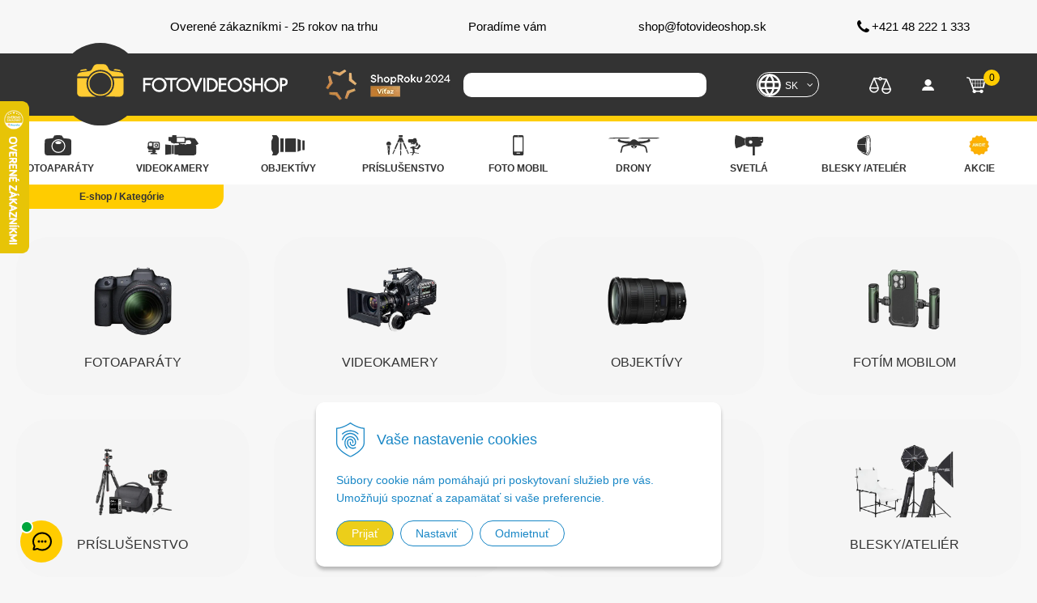

--- FILE ---
content_type: text/html; charset=windows-1250
request_url: https://www.fotovideoshop.sk/shop/pamatove-karty-media/c-263/resultpage/2.xhtml
body_size: 28859
content:
<!DOCTYPE html>
<!--[if IE 8 ]>    <html lang="sk" class="ie8"> <![endif]-->
<!--[if IE 9 ]>    <html lang="sk" class="ie9"> <![endif]-->
<!--[if (gt IE 9)|!(IE)]><!--><html lang="sk" class="normal"><!--<![endif]-->
<head>
<meta http-equiv="X-UA-Compatible" content="IE=edge,chrome=1">
<meta name="viewport" content="width=device-width, initial-scale=1.0, maximum-scale=1.0, minimum-scale=1.0, user-scalable=no">

		<meta charset="windows-1250" />
		<title>Pamäťové karty / médiá | FOTO-VIDEO-SHOP</title>
		<meta name="description" content="Pamäťové karty pre fotoaparát SD CF SanDisk Transcend SDHC Apacer Kingston" />
		<meta name="keywords" content="Pamäťové karty pre fotoaparát SD CF SanDisk Transcend SDHC Apacer Kingston,fotoaparát, videokamera, bezzrkadlovka, objektív, akčná kamera, gimbal, dron, Nikon, Panasonic, DJI, Sony, Fujifilm, kamerové vybavenie, fotografická technika, video technika, foto video shop, 4K videokamera, Blackmagic, cinema camera, Canon fotoaparát,  ," />
		<meta name="robots" content="Fotovideoshop, Photovideoshop, Foto video shop, foto, video, digitalne fotoaparaty, Nikon, panasonic,  DJI, lacny fotoaparat, lacne videokamery DSLR zrkadlovky štúdiové blesky blackmagic zábleskové svetlá daylight slider kessler konova slidekamera proaim " />
		<meta name="googlebot" content="Fotovideoshop, Photovideoshop, Foto video shop, foto, video, digitalne fotoaparaty, Nikon, panasonic,  DJI, lacny fotoaparat, lacne videokamery DSLR zrkadlovky štúdiové blesky blackmagic zábleskové svetlá daylight slider kessler konova slidekamera proaim " />
		<meta name="author" content="WEBYGROUP.sk - Tvorba webov a eshopov" />
		<meta name="generator" content="Unisite 8.20.0 #281025" />
		<meta property="og:type" content="website" />
		<meta property="og:title" content="Pamäťové karty pre fotoaparát SD CF SanDisk Transcend SDHC Apacer Kingston" />
		<meta property="og:url" content="https://www.fotovideoshop.sk/shop/pamatove-karty-media/c-263/resultpage/2.xhtml" />
		<meta property="og:locale" content="sk_SK" />
		<meta property="og:site_name" content="FOTO-VIDEO-SHOP" />
		<link rel="canonical" href="https://www.fotovideoshop.sk/shop/pamatove-karty-media/c-263.xhtml" />
		<meta name="twitter:domain" content="www.fotovideoshop.sk" />
		<meta property="og:description" content="Pamäťové karty pre fotoaparát SD CF SanDisk Transcend SDHC Apacer Kingston" />
		<meta property="og:image" content="https://www.fotovideoshop.sk/obchod_homedir/data/369/ikony/pamatove-karty-media-60.jpg" />

		<link href="https://www.fotovideoshop.sk/Data/583/favicon.ico" type="image/x-icon" rel="icon" />
		<link href="https://www.fotovideoshop.sk/Data/583/favicon.ico" type="image/x-icon" rel="shortcut icon" />
		<link rel="stylesheet" type="text/css" href="/Data/583/Cache/Css/site_d2aeabb0.css" />
		<link rel="stylesheet" type="text/css" href="/Data/583/Cache/Css/default_css_b80260fe.css" />
		<link rel="stylesheet" type="text/css" href="/SiteJay2.0/JScript/Fancybox3/jquery.fancybox.min.css" />
		<link rel="stylesheet" type="text/css" href="https://www.fotovideoshop.sk/SiteJay2.0/JScript/PriceSliderNew/price-slider-new.css" />
		<script src="/SiteJay2.0/jquery-3.7.1.min.js"></script>
		<script src="/SiteJay2.0/JScript/Fancybox3/jquery.fancybox.min.js"></script>
		<script src="/SiteJay2.0/JScript/jquery.mousewheel-3.0.6.pack.js"></script>
		<script src="/Data/583/Cache/Script/common_421f47db.js"></script>
		<script src="/Data/583/Cache/Script/CookieConsent_6224c920.js"></script>
		<script src="/Data/583/Cache/Script/custom_dcd6fa67.js"></script>
		<script src="/Data/583/Cache/Script/default_js_79bf1559.js"></script>
		<script src="/Data/583/Cache/Script/categories_menu_script_3eefc370.js"></script>
		<script src="/SiteJay2.0/jquery.newsletterpopup.js"></script>
		<script src="/Data/583/Cache/Script/shop_content_scripts_977977c1.js"></script>
		<script src="https://www.fotovideoshop.sk/SiteJay2.0/JScript/PriceSliderNew/price-slider-new.js"></script>
		<script src="https://www.fotovideoshop.sk/SiteJay2.0/jquery_tipsy.js"></script>
		<style media="all" type="text/css">
body{top:0 !important;}
		</style>
		<script type="text/javascript">
//<![CDATA[
var _hwq = _hwq || [];
    _hwq.push(['setKey', '713AD072CC2CA5465439DDF6E34F6369']);_hwq.push(['setTopPos', '60']);_hwq.push(['showWidget', '21']);(function() {
    var ho = document.createElement('script'); ho.type = 'text/javascript'; ho.async = true;
    ho.src = 'https://sk.im9.cz/direct/i/gjs.php?n=wdgt&sak=713AD072CC2CA5465439DDF6E34F6369';
    var s = document.getElementsByTagName('script')[0]; s.parentNode.insertBefore(ho, s);
})();
//]]>
		</script>

<link rel="stylesheet" type="text/css" href="/Data/default/UserFiles/js/slick/slick.css" rel="preload" as="style" />
<link rel="stylesheet" type="text/css" href="/Data/default/UserFiles/js/slick/slick-theme.css" rel="preload" as="style" />
<link rel="stylesheet" type="text/css" href="/Data/default/UserFiles/font-awesome/css/font-awesome.min.css" rel="preload" as="style">
<link rel="stylesheet" type="text/css" href="/Data/default/UserFiles/js/lightslider/lightslider.min.css" rel="preload" as="style" />
<link rel="stylesheet" type="text/css" href="/Data/default/UserFiles/2023/js/nice-select/nice-select.css" />
<script type="text/javascript">
    (function(c,l,a,r,i,t,y){
        c[a]=c[a]||function(){(c[a].q=c[a].q||[]).push(arguments)};
        t=l.createElement(r);t.async=1;t.src="https://www.clarity.ms/tag/"+i;
        y=l.getElementsByTagName(r)[0];y.parentNode.insertBefore(t,y);
    })(window, document, "clarity", "script", "rusy13xlkw");
</script>
<meta name="google-site-verification" content="NAByLc3_mDiF-fX5kcZEpZP3vtFgH1Kd5NwfheRJOHo" />

<script>

  let clang = 'sk';
  const googtrans = getCookie('googtrans');
  if (googtrans) {
     const parts = googtrans.split('/');
     clang  = parts[2] || 'sk';
  }

  window.dataLayer = window.dataLayer || [];
  window.dataLayer.push({
    site_language: clang
  });
</script><!-- Foxentry start -->
<script type="text/javascript">
var Foxentry;
(function () {
var e = document.querySelector("script"), s = document.createElement('script');
s.setAttribute('type', 'text/javascript');
s.setAttribute('async', 'true');
s.setAttribute('src', 'https://cdn.foxentry.cz/lib');
e.parentNode.appendChild(s);
s.onload = function(){ Foxentry = new FoxentryBase('Seht5LzBzp'); }
})();
</script>
<!-- Foxentry end --><!-- Global site tag (gtag.js) - Google Analytics -->
<script async src="https://www.googletagmanager.com/gtag/js?id=G-1731FGGVF3"></script>
<script>
  window.dataLayer = window.dataLayer || [];
  function gtag(){dataLayer.push(arguments);}
  gtag("js", new Date());
  
  
  gtag("consent", "default", {
    "ad_storage": "denied",
    "ad_user_data": "denied",
    "ad_personalization": "denied",
    "analytics_storage": "denied"
  });
  
  gtag("config", "G-1731FGGVF3");
  gtag('config', 'AW-10864929980');
</script><script async src="https://scripts.luigisbox.com/LBX-155811.js"></script><script>
  window.dataLayer = window.dataLayer || [];
  function gtag(){dataLayer.push(arguments);}

 gtag("consent", "default", {
    "ad_storage": "denied",
    "ad_user_data": "denied",
    "ad_personalization": "denied",
    "analytics_storage": "denied"
  }); 
</script>

<!-- Google Tag Manager -->
<script>(function(w,d,s,l,i){w[l]=w[l]||[];w[l].push({'gtm.start':
new Date().getTime(),event:'gtm.js'});var f=d.getElementsByTagName(s)[0],
j=d.createElement(s),dl=l!='dataLayer'?'&l='+l:'';j.async=true;j.src=
'https://www.googletagmanager.com/gtm.js?id='+i+dl;f.parentNode.insertBefore(j,f);
})(window,document,'script','dataLayer','GTM-PTQMMZN2');</script>
<!-- End Google Tag Manager --><link rel="next" href="https://www.fotovideoshop.sk/shop/pamatove-karty-media/c-263/resultpage/3.xhtml" />
	<link rel="prev" href="https://www.fotovideoshop.sk/shop/pamatove-karty-media/c-263.xhtml" />
	</head>
<body id="page5483" class="eshop"><!-- Google Tag Manager -->
<!-- Google Tag Manager (noscript) -->
<noscript><iframe src="https://www.googletagmanager.com/ns.html?id=GTM-PTQMMZN2" height="0" width="0" style="display:none;visibility:hidden"></iframe></noscript>
<!-- End Google Tag Manager (noscript) -->
<!-- noindex start -->

<div id="container-out">
	<div id="toptext">
<div id="sjm-s-sablona-toptext"><div id="radia">
    <ul>
        <li><a href="/shop-roku.xhtml"><span>Overené zákazníkmi - 25 rokov na trhu</span></a></li>
        <li><a href="/poradte-sa-s-profesionalmi.xhtml"><span>Poradíme vám</span></a></li>
        <li><a href="mailto:shop@fotovideoshop.sk" title="shop@fotovideoshop.sk"><span>shop@fotovideoshop.sk</span></a></li>
      	<li><a href="tel:+421482221333" title="+421 48 222 1 333"><span>+421 48 222 1 333</span></a></li>
    </ul>
</div></div>
</div>	
	<header>
		<div id="header">
			<div id="head">
				<div class="paslogo"><div id="logo"><a href="https://www.fotovideoshop.sk">
					<img src="https://www.fotovideoshop.sk/Data/583/UserFiles/images/fotovideoshop.svg" width="390" height="138" alt="www.fotovideoshop.sk">
				</a></div>
				</div>
					<div class="shoproku">
						<img src="https://www.fotovideoshop.sk/Data/583/UserFiles/images/shop-roku-heureka-img.webp" height="38" width="159" alt="Shop roku">
					</div>
								<div id="main-vyhladavanie">
<div id="sjm-s-search">
	
                <script type="text/javascript">
                    /* <![CDATA[ */

                    displayBoxIndex = -1;
                    var SearchNavigate = function(diff) {
                        displayBoxIndex += diff;
                        var oBoxCollection = $(".suggestSearchContent:not(.suggestSearchHeader):not(.suggestSearchFooter) p");
                        if(!oBoxCollection.length){
                            return;
                        }
                        if (displayBoxIndex >= oBoxCollection.length)
                            displayBoxIndex = 0;
                        if (displayBoxIndex < 0)
                            displayBoxIndex = oBoxCollection.length - 1;
                        var cssClass = "search-selected-item";
                        oBoxCollection.removeClass(cssClass).eq(displayBoxIndex).addClass(cssClass);
                        oBoxCollection.eq(displayBoxIndex)[0].scrollIntoView({ 
                            block: 'nearest',
                            inline: 'nearest',
                            behavior: 'smooth'
                        });
                    }

                        var timeoutsearch;
                        function getXmlHttpRequestObject() {
                            if (window.XMLHttpRequest) {
                                return new XMLHttpRequest();
                            } else if(window.ActiveXObject) {
                                return new ActiveXObject("Microsoft.XMLHTTP");
                            } else {
                            }
                        }

                        var searchReq = getXmlHttpRequestObject();

                        function searchSuggest() {
                            if (searchReq.readyState == 4 || searchReq.readyState == 0) {
                                var str = escape(encodeURI(document.getElementById('searchstringid').value));
                                //$('#search_suggest').html('<div class="suggest_wrapper loading"><img src="/Images/loading.gif" alt="loading" /></div>');
                                var stockOnly = '0';
                                if (document.getElementById('searchStockOnlyId') != null && document.getElementById('searchStockOnlyId').checked == true)
                                    stockOnly = '1';

                                searchReq.open("GET", 'https://www.fotovideoshop.sk/nasepkavac/chckprm/suggest/search/' + str + '/stock/' + stockOnly + '.xhtml', true);
                                searchReq.onreadystatechange = handleSearchSuggest;
                                searchReq.send(null);
                            }
                            clearTimeout(timeoutsearch);
                        }

                        function handleSearchSuggest() {
                            if (searchReq.readyState == 4) {
                                var ss = document.getElementById('search_suggest')
                                ss.innerHTML = '';
                                ss.innerHTML = searchReq.responseText;

                                if(ss.innerHTML.length)
                                    ss.innerHTML = '<div class="suggest_wrapper">' + ss.innerHTML + '</div>';
                            }
                        }

                        $(document).ready(function(){

                            $('body').on('click', function () {
                                $('#search_suggest').html('');
                            });

                            $('form.search').on('click', function(e){
                                e.stopPropagation();
                            });

                            $('#searchstringid').attr('autocomplete','off').on('keyup click', function(e) {

                                if (e.keyCode == 40)
                                {
                                    e.preventDefault()
                                    SearchNavigate(1);
                                }
                                else if(e.keyCode==38)
                                {
                                    e.preventDefault()
                                    SearchNavigate(-1);
                                } else if(e.keyCode==13){

                                    if($("p.search-selected-item").length){
                                        e.preventDefault();
                                        location.href=$("p.search-selected-item a").attr("href");
                                    }

                                } else {
                                    if(timeoutsearch) {
                                        clearTimeout(timeoutsearch);
                                        timeoutsearch = null;
                                    }
                                    if($.trim($("#searchstringid").val()) !== ""){
                                        timeoutsearch = setTimeout(searchSuggest, 200);
                                    }
                                    else {
                                        var ss = document.getElementById('search_suggest')
                                        ss.innerHTML = '';                                    
                                    }
                                }
                            });
                        });
                    /* ]]> */
                </script>

<form action="https://www.fotovideoshop.sk/index.php?page=5483" method="get" class="search">
<input type="text" name="searchstring" value="" class="SearchInput" id="searchstringid" placeholder="Čo hľadáte?" /><input type="hidden" name="searchtype" value="all" />
<input type="hidden" name="searchsubmit" value="1" />
<span class="submit"><input type="hidden" name="action" value="search" /><input type="hidden" name="cid" value="0" /><input type="hidden" name="page" value="5483" /><input type="submit" name="searchsubmit" value="Hľadaj" class="SearchSubmit" /></span>
<div id="search_suggest"></div>
</form> </div>
</div>
								
                                <div id="flag-menu-simple">
                                    <ul translate="no">
                                        <li class="sjflg sjflg_sk sjflggt"><a href="javascript:set_original()">SK</a></li>
										<li class="sjflg sjflg_cz sjflggt"><a href="javascript:change_language_my('cs')">CZ</a></li>
                                        <li class="sjflg sjflg_gb sjflggt"><a href="javascript:change_language_my('en')">EN</a></li>
                                        <li class="sjflg sjflg_de sjflggt"><a href="javascript:change_language_my('de')">DE</a></li>
                                        <li class="sjflg sjflg_fr sjflggt"><a href="javascript:change_language_my('fr')">FR</a></li>
                                        <li class="sjflg sjflg_hu sjflggt"><a href="javascript:change_language_my('hu')">HU</a></li>
                                        <li class="sjflg sjflg_ru sjflggt"><a href="javascript:change_language_my('ru')">RU</a></li>
                                        <li class="sjflg sjflg_it sjflggt"><a href="javascript:change_language_my('it')">IT</a></li>
									</ul>
                                </div>
								<div id="main-compare">
<div id="sjm-s-main-compare"><a href="/shop/action/compareproducts.xhtml" title="Porovnanie">
  <img src="https://www.fotovideoshop.sk/Data/583/UserFiles/images/icon-porovnat.svg" alt="Porovnať" width="27" height="20">
</a></div>
</div>
								<div id="main-contacts">
<div id="sjm-s-main-contacts"><a href="#menu-kontakty" class="fancybox" title="Kontakty">
	<img src="https://www.fotovideoshop.sk/Data/583/UserFiles/images/fotovideoshop-phone-icon.webp" alt="Porovnať" width="25" height="22">
</a>
<div class="skry">
    <div class="kontakt-popup" id="menu-kontakty">
        <div class="kontakt-popup-inner">
            <ul class="menu-kontakty-ul">
                <li><a href="tel:+421482221333" class="menu-kontakty-1">+421 48 2221333</a></li>
                <li><a href="mailto:shop@fotovideoshop.sk?subject=info%20Fotovideoshop%20-%20head%20page" class="menu-kontakty-2">shop@fotovideoshop.sk</a></li>
                <li><a href="#" class="menu-kontakty-3">Fotobot</a></li>
            </ul>
        </div>
    </div>
</div></div>
</div>
								<div id="main-login">
<div id="sjm-s-sablona-login"><div class="Shop-login">
	
        <a href="https://www.fotovideoshop.sk/shop/action/enterlogin.xhtml"></a>
		<ul class="not-logged">
			<li class="user"><a href="https://www.fotovideoshop.sk/shop/action/enterlogin.xhtml" rel="nofollow"><i class="fa fa-user"></i> <span class="mh">Prihlásiť</span></a></li>
			<li class="reg mh"><a href="https://www.fotovideoshop.sk/shop/action/registration.xhtml" rel="nofollow"><span>Registrácia</span></a></li>
		</ul>
	
	
</div></div>
</div>
								<div id="main-kosik">
<div id="sjm-s-sablona-kosik"><div id="kosik">
     <a href="https://www.fotovideoshop.sk/shop/action/cart.xhtml" class="caq-0">          
     <span class="kosik-ico"><span class="ic"><!----></span></span>
     <span class="kosik-obsah">
         <span class="kosik-cena">         	
				
                <span class="eu-price"><span class="price-with-vat">0,00 €</span></span>
                
                 	<span class="cz-price"><span class="price-with-vat">0,00 Kč</span></span>
                                
         </span>
         <span class="kosik-ks">0 <span class="mh">ks</span></span>
     </span>
     </a>
</div>

 
  
</div>
</div>
								<!-- <div id="akcie-klik"><a href="#"><img src="https://www.fotovideoshop.sk/Data/583/UserFiles/images/search-icon.svg" width="20" height="20" alt=""></a></div> -->
								<div id="menu-trigger"><div id="trigger"></div></div>
					
					<!-- div id="menaprep"><div id="prep-cur"></div></div -->
					<div id="flag-menu">
<div id="sjm-s-flag-menu"><ul id="m-sflagmenu" class="sjMenu"><li class="no-selected"><a href="https://www.fotovideoshop.sk/dopravacr.xhtml">Doprava do ČR</a></li><li class="no-selected"><a href="https://www.fotovideoshop.sk/nakup-na-splatky-1.xhtml">Nákup na splátky</a></li><li class="sjMenuLanguageList"><a href="javascript:void(0);"><img src="/Data/default/UserFiles/flag-icon/flags/4x3/sk.svg" width="20" height="15" alt="sk" /> <i class="fa fa-caret-down"></i></a> <ul><li class="sjflg sjflg_sk sjflggt"><a href="javascript:set_original()"><img src="/Data/default/UserFiles/flag-icon/flags/4x3/sk.svg" width="20" height="15" alt="sk" /> <span translate="no">Slovenský (€)</span></a></li><li class="sjflg sjflg_cz sjflggt"><a href="javascript:change_language_my('cs')"><img src="/Data/default/UserFiles/flag-icon/flags/4x3/cz.svg" width="20" height="15" alt="cs" /> <span translate="no">Český (CZK)</span></a></li><li class="sjflg sjflg_gb sjflggt"><a href="javascript:change_language_my('en')"><img src="/Data/default/UserFiles/flag-icon/flags/4x3/gb.svg" width="20" height="15" alt="en" /> <span translate="no">English (€)</span></a></li><li class="sjflg sjflg_de sjflggt"><a href="javascript:change_language_my('de')"><img src="/Data/default/UserFiles/flag-icon/flags/4x3/de.svg" width="20" height="15" alt="de" /> <span translate="no">Deutsch (€)</span></a></li><li class="sjflg sjflg_fr sjflggt"><a href="javascript:change_language_my('fr')"><img src="/Data/default/UserFiles/flag-icon/flags/4x3/fr.svg" width="20" height="15" alt="fr" /> <span translate="no">Français (€)</span></a></li><li class="sjflg sjflg_hu sjflggt"><a href="javascript:change_language_my('hu')"><img src="/Data/default/UserFiles/flag-icon/flags/4x3/hu.svg" width="20" height="15" alt="hu" /> <span translate="no">Magyar (€)</span></a></li><li class="sjflg sjflg_ru sjflggt"><a href="javascript:change_language_my('ru')"><img src="/Data/default/UserFiles/flag-icon/flags/4x3/ru.svg" width="20" height="15" alt="ru" /> <span translate="no">&#1056;&#1091;&#1089;&#1089;&#1082;&#1080;&#1081; (€)</span></a></li><li class="sjflg sjflg_it sjflggt"><a href="javascript:change_language_my('it')"><img src="/Data/default/UserFiles/flag-icon/flags/4x3/it.svg" width="20" height="15" alt="it" /> <span translate="no">Italiano (€)</span></a></li></ul></li></ul></div>
</div>
					
			</div><!--  end head -->
		</div><!--  end header -->
		<div class="intro-pas-container">
<div id="sjm-s-sablona-intro-pas"><div id="intro-pas">
	<div class="menu-content">
		<ul class="top-menu">
		  <li><a href="/shop/fotoaparaty/c-4.xhtml">
			<span>FOTOAPARÁTY</span>
		    <img src="https://www.fotovideoshop.sk/Data/583/UserFiles/images/menu-ikona-foto.svg" width="201" height="201" alt="FOTOAPARÁTY">
		  </a>
		</li>
		<li><a href="/shop/videokamery/c-529.xhtml">
			<span>VIDEOKAMERY</span>
				<img src="https://www.fotovideoshop.sk/Data/583/UserFiles/images/menu-ikona-kamera.svg" width="92" height="49" alt="VIDEOKAMERY">
			</a></li>
		<li><a href="/shop/objektivy/c-92.xhtml">
		  <span>OBJEKTÍVY</span>
			<img src="https://www.fotovideoshop.sk/Data/583/UserFiles/images/menu-ikona-objektiv.svg" width="128" height="128" alt="OBJEKTÍVY">
		</a>
	  </li>
	  <li><a href="/shop/prislusenstvo/c-867.xhtml">
		<span>PRÍSLUŠENSTVO</span>
		<picture>
			<img src="https://www.fotovideoshop.sk/Data/583/UserFiles/images/mobile-menu-prislusenstvo-newestt.svg" width="69" height="37" alt="PRÍSLUŠENSTVO">
		</picture>
	  </a></li>
	<li><a href="/shop/foto-mobily/c-596.xhtml">
		<span>FOTO MOBIL</span>
		<picture>
			<img src="https://www.fotovideoshop.sk/Data/583/UserFiles/images/mobile-menu-fotim-mobilom.svg" width="118" height="118" alt="FOTÍM MOBILOM">
		</picture>
	  </a>
	</li>
	  <li><a href="/shop/letecke-zabery-drony/c-526.xhtml">
		<span>DRONY</span>
		<picture>
			<img src="https://www.fotovideoshop.sk/Data/583/UserFiles/images/mobile-menu-drony.svg" width="52" height="37" alt="DRONY">
		</picture>
	  </a></li>
	  <li><a href="/shop/trvale-svetla-led-daylight/c-253.xhtml">
		<span>SVETLÁ</span>
		<img src="https://www.fotovideoshop.sk/Data/583/UserFiles/images/menu-ikona-svetla.svg" width="97" height="97" alt="SVETLÁ">
	  </a></li>
	  <li><a href="/shop/blesky-atelier/c-811.xhtml">
		<span>BLESKY /ATELIÉR</span>
			<img src="https://www.fotovideoshop.sk/Data/583/UserFiles/images/menu-ikona-atelier.svg" width="97" height="97" alt="ATELIÉR">
	  </a></li>
	  <li><a href="/aktualne-akcie.xhtml">
		<span>AKCIE</span>
		<picture>
			<source srcset="https://www.fotovideoshop.sk/Data/583/UserFiles/images/menu-akcie.webp" type="image/webp">
			<source srcset="https://www.fotovideoshop.sk/Data/583/UserFiles/images/menu-akcie.png" type="image/png"> 
			<img src="https://www.fotovideoshop.sk/Data/583/UserFiles/images/menu-akcie.png" width="37" height="37" alt="AKCIE">
		</picture>
		  </a></li>
		</ul>
		</div>
		</div></div>
</div>
	</header>
			
	<div id="container">
		
		<div id="wrapper-outer">			
			<div id="wrapper">								
				<div class="skry">
					
<div id="sjm-s-responzivne-menu"><div class="responzivne-menu-container">
<div class="uvod-cat-menu">
    <div>
        <a href="/shop/fotoaparaty/c-4.xhtml" title="Fotoaparáty">
            <picture>
                <img src="https://www.fotovideoshop.sk/Data/583/UserFiles/images/mobile-menu-fotoaparaty-new.webp" alt="Fotoaparáty" width="410" height="316">
            </picture>
            <span>Fotoaparáty</span>
        </a>
    </div>
    <div>
        <a href="#videokamery-in-box" class="fancybox-uvod" title="Videokamery">
            <picture>
                <img src="https://www.fotovideoshop.sk/Data/583/UserFiles/images/mobile-menu-videokamery-new.webp" alt="Videokamery" width="410" height="316">
            </picture>
            <span>Videokamery</span>
        </a>
    </div>
    <div>
        <a href="/shop/objektivy/c-92.xhtml" title="Objektívy">
            <picture>
                <img src="https://www.fotovideoshop.sk/Data/583/UserFiles/images/mobile-menu-objektivy-new.webp" alt="Objektívy" width="410" height="316">
            </picture>
            <span>Objektívy</span>
        </a>
    </div>
    
    <div>
        <a href="/shop/foto-mobily/c-596.xhtml"  title="Fotím mobilom">
            <picture>
                <img src="https://www.fotovideoshop.sk/Data/583/UserFiles/images/mobile-menu-fotim-mobilom-new.webp" alt="Fotím mobilom" width="410" height="316">
            </picture>
            <span>Fotím mobilom</span>
        </a>
    </div>
    <div>
        <a href="/shop/prislusenstvo/c-867.xhtml" title="Príslušenstvo">
            <picture>
                <img src="https://www.fotovideoshop.sk/Data/583/UserFiles/images/mobile-menu-prislusenstvo-new-big.webp" alt="Príslušenstvo" width="410" height="316">
            </picture>
            <span>Príslušenstvo</span>
        </a>
    </div>
    <div>
        <a href="/shop/letecke-zabery-drony/c-526.xhtml" title="Audio">
            <picture>
                <img src="https://www.fotovideoshop.sk/Data/583/UserFiles/images/mobile-menu-drony-new-big.webp" alt="Drony" width="389" height="300">
            </picture>
            <span>Drony</span>
        </a>
    </div>
    <div>
        <a href="/shop/trvale-svetla-led-daylight/c-253.xhtml" class="fancybox-uvodxxx" title="Svetlá">
            <picture>
                <img src="https://www.fotovideoshop.sk/Data/583/UserFiles/images/mobile-menu-svetla-new.webp" alt="Svetlá" width="410" height="316">
            </picture>
            <span>Svetlá</span>
        </a>
    </div>
    <div>
        <a href="/shop/blesky-atelier/c-811.xhtml" class="fancybox-uvodxxx" title="BLESKY / ATELIÉR">
            <picture>
                <img src="https://www.fotovideoshop.sk/Data/583/UserFiles/images/mobile-menu-atelier-new.webp" alt="BLESKY / ATELIÉR" width="410" height="316">
            </picture>
            <span>BLESKY/ATELIÉR</span>
        </a>
    </div>
</div>
</div></div>

				</div>
				<div id="content">
				<div id="content-in">
					
						<!-- noindex end -->							
							
<div id="sjm-d-83116"><!--
<ul class="tlacice">
<li class="tl1"><a href="/shop/foto/c-639.xhtml"><span>Foto</span></a></li>
<li class="tl2"><a href="/shop/video/c-471.xhtml"><span>Video</span></a></li>
<li class="tl3"><a href="/shop/studio/c-115.xhtml"><span>Štúdio</span></a></li>
</ul>
<div class="clear"></div>
--></div>

<div id="sjm-d-26614">        <div class="ShopContent">
<!-- SJ_Modules_Shop_Content ***start*** -->
  
            <div class="ShopProductParentCategories">
                <ul itemprop="breadcrumb" itemscope itemtype="http://schema.org/BreadcrumbList">
                    
                    <li itemprop="itemListElement" itemscope itemtype="http://schema.org/ListItem">
                        <a href="/" itemprop="item"><span itemprop="name">Úvod</span></a>
                        <meta itemprop="position" content="1" />
                    </li>
                    <li><span class="separator">&gt;&gt;</span></li>
                    <li itemprop="itemListElement" itemscope itemtype="http://schema.org/ListItem">
                        <a href="https://www.fotovideoshop.sk/shop/prislusenstvo/c-867.xhtml" itemprop="item"><span itemprop="name">PRÍSLUŠENSTVO</span></a>
                        <meta itemprop="position" content="2" />
                    </li>
                    <li><span class="separator">&gt;&gt;</span></li>
                    <li itemprop="itemListElement" itemscope itemtype="http://schema.org/ListItem">
                        <a href="https://www.fotovideoshop.sk/shop/fotoprislusenstvo/c-807.xhtml" itemprop="item"><span itemprop="name">FOTOPRÍSLUŠENSTVO</span></a>
                        <meta itemprop="position" content="3" />
                    </li>
                    <li><span class="separator">&gt;&gt;</span></li>
                    <li itemprop="itemListElement" itemscope itemtype="http://schema.org/ListItem">
                        <span itemprop="name">Pamäťové karty / médiá</span>
                        <meta itemprop="position" content="4" />
                    </li>
                </ul>
            </div>





	
		<div class="sdv">
		<div class="title">
		<h1 class="heading">
	



	

	


	Pamäťové karty / médiá


	

	
		</h1>
	</div>
</div>
	



	




	
	

	
    <div class="top-filter-row">

    <div class="total-items-row">
        Produkty: <span class="products-from" data-products-from="25">25</span>-<span class="products-to" data-products-to="48">48</span> / <span class="products-total">147</span> | Aktuálna strana: <span class="page-current" data-page-current="2">2<span></span></span>/<span class="pages-total">7</span>
    </div>
    <div class="clear"></div>



            <div class="SortType">
            <span class="label">Zoradiť:</span>
                            <form action="https://www.fotovideoshop.sk/shop/pamatove-karty-media/c-263.xhtml" id="ShopSortSelect" method="post">
                                <select class="CustomSort" name="orderby" onchange="document.getElementById('ShopSortSelect').submit(); return false;">
                                    
                            <option value="orderasc" selected="selected">Prednastavené</option>
                            <option value="nameasc">Názov A-Z</option>
                            <option value="namedesc">Názov Z-A</option>
                            <option value="priceasc">Ceny od najlacnejšieho</option>
                            <option value="pricedesc">Ceny od najdrahšieho</option>
                                </select>
                            </form>
            <div id="produkty"></div>
            </div>
        

        
            <div class="filter-title"><i class="fa fa-filter"></i> Filter produktov <i class="fa fa-caret-down"></i></div>
        

        

        <div class="ViewTypeWrap">
            <span>Zobrazenie:</span>
            <ul class="ViewType">
                <li class="current" id="ViewIcons"><a href="javascript:void(0);">Ikony</a></li>
                <li id="ViewDetails"><a href="javascript:void(0);">Podrobne</a></li>
            </ul>
        </div>
    </div>
	  <div class="black-box">    

		
			<form action="https://www.fotovideoshop.sk/shop/pamatove-karty-media/c-263.xhtml#FilterFormId" method="post" id="FilterFormId" data-url="https://www.fotovideoshop.sk/shop/pamatove-karty-media/c-263/resultpage/2.xhtml">
				
				<div class="filtbutton">Filter produktov</div>
				
				<div id="FilterFormIdBox">
				
				
				<div class="filterbox">
				
					
    <div class="Filter" id="PriceFilterBox">
        <p class="FilterTitle">Cenový filter</p>
        <div class="form">
            <div id="price-slider-new">
                <div class="price-slider-new-container">
                    <div class="new-price-slider">
                        <div id="price-slider" data-min="0" data-max="1180" data-limitfrom="0" data-limitto="1180"></div>                                           
                    </div>
                    <div class="new-price-slider-min new-price-slider-input">
                        <div>
                            <span>od</span>
                            <input type="text" min="0" max="1180" id="min_price" class="price-range-field" />
                            <span>€</span>
                        </div>
                    </div>
                    <div class="new-price-slider-max new-price-slider-input">
                        <div>
                            <span>do</span>
                            <input type="text" min="0" max="1180" id="max_price" class="price-range-field" />
                            <span>€</span>
                        </div>
                    </div>
                </div>
                <input type="hidden" name="priceLimitFrom" id="priceLimitFrom" value="0">
                <input type="hidden" name="priceLimitTo" id="priceLimitTo" value="1180">
                <input type="hidden" name="previousMinPrice" value="0">
                <input type="hidden" name="previousMaxPrice" value="1180">
            </div>


        </div>
    </div>

				
						<div class="infilter">
                            
								
                    <div class="Filter" id="ManufacturersFilter">
                        <p class="FilterTitle">Výrobca <span class="ResetFilter"><a href="https://www.fotovideoshop.sk/shop/pamatove-karty-media/c-263.xhtml">Všetko</a></span></p>
                        <input type="hidden" name="ManufacturersFilterForm" />
                        <div class="form">
                                <span class="FilterValue">
                                    <input type="checkbox" id="ManufacturersFilterValue98Id" name="ManufacturersFilter98" onclick="getElementById ('FilterFormId').submit();" />
                                    <label for="ManufacturersFilterValue98Id">Atomos <span>(1)</span></label>
                                </span>
                                <span class="FilterValue">
                                    <input type="checkbox" id="ManufacturersFilterValue67Id" name="ManufacturersFilter67" onclick="getElementById ('FilterFormId').submit();" />
                                    <label for="ManufacturersFilterValue67Id">Delkin <span>(12)</span></label>
                                </span>
                                <span class="FilterValue">
                                    <input type="checkbox" id="ManufacturersFilterValue269Id" name="ManufacturersFilter269" onclick="getElementById ('FilterFormId').submit();" />
                                    <label for="ManufacturersFilterValue269Id">Exascend <span>(8)</span></label>
                                </span>
                                <span class="FilterValue">
                                    <input type="checkbox" id="ManufacturersFilterValue31Id" name="ManufacturersFilter31" onclick="getElementById ('FilterFormId').submit();" />
                                    <label for="ManufacturersFilterValue31Id">Hama <span>(2)</span></label>
                                </span>
                                <span class="FilterValue">
                                    <input type="checkbox" id="ManufacturersFilterValue103Id" name="ManufacturersFilter103" onclick="getElementById ('FilterFormId').submit();" />
                                    <label for="ManufacturersFilterValue103Id">Kingston <span>(4)</span></label>
                                </span>
                                <span class="FilterValue">
                                    <input type="checkbox" id="ManufacturersFilterValue138Id" name="ManufacturersFilter138" onclick="getElementById ('FilterFormId').submit();" />
                                    <label for="ManufacturersFilterValue138Id">Lexar <span>(34)</span></label>
                                </span>
                                <span class="FilterValue">
                                    <input type="checkbox" id="ManufacturersFilterValue3Id" name="ManufacturersFilter3" onclick="getElementById ('FilterFormId').submit();" />
                                    <label for="ManufacturersFilterValue3Id">Nikon <span>(1)</span></label>
                                </span>
                                <span class="FilterValue">
                                    <input type="checkbox" id="ManufacturersFilterValue251Id" name="ManufacturersFilter251" onclick="getElementById ('FilterFormId').submit();" />
                                    <label for="ManufacturersFilterValue251Id">OWC <span>(10)</span></label>
                                </span>
                                <span class="FilterValue">
                                    <input type="checkbox" id="ManufacturersFilterValue272Id" name="ManufacturersFilter272" onclick="getElementById ('FilterFormId').submit();" />
                                    <label for="ManufacturersFilterValue272Id">PgyTech <span>(5)</span></label>
                                </span>
                                <span class="FilterValue">
                                    <input type="checkbox" id="ManufacturersFilterValue106Id" name="ManufacturersFilter106" onclick="getElementById ('FilterFormId').submit();" />
                                    <label for="ManufacturersFilterValue106Id">RED <span>(4)</span></label>
                                </span>
                                <span class="FilterValue">
                                    <input type="checkbox" id="ManufacturersFilterValue260Id" name="ManufacturersFilter260" onclick="getElementById ('FilterFormId').submit();" />
                                    <label for="ManufacturersFilterValue260Id">Samsung <span>(1)</span></label>
                                </span>
                                <span class="FilterValue">
                                    <input type="checkbox" id="ManufacturersFilterValue102Id" name="ManufacturersFilter102" onclick="getElementById ('FilterFormId').submit();" />
                                    <label for="ManufacturersFilterValue102Id">SanDisk <span>(40)</span></label>
                                </span>
                                <span class="FilterValue">
                                    <input type="checkbox" id="ManufacturersFilterValue186Id" name="ManufacturersFilter186" onclick="getElementById ('FilterFormId').submit();" />
                                    <label for="ManufacturersFilterValue186Id">SmallRig <span>(3)</span></label>
                                </span>
                                <span class="FilterValue">
                                    <input type="checkbox" id="ManufacturersFilterValue9Id" name="ManufacturersFilter9" onclick="getElementById ('FilterFormId').submit();" />
                                    <label for="ManufacturersFilterValue9Id">Sony <span>(12)</span></label>
                                </span>
                                <span class="FilterValue">
                                    <input type="checkbox" id="ManufacturersFilterValue118Id" name="ManufacturersFilter118" onclick="getElementById ('FilterFormId').submit();" />
                                    <label for="ManufacturersFilterValue118Id">Transcend <span>(1)</span></label>
                                </span>
                                <span class="FilterValue">
                                    <input type="checkbox" id="ManufacturersFilterValue179Id" name="ManufacturersFilter179" onclick="getElementById ('FilterFormId').submit();" />
                                    <label for="ManufacturersFilterValue179Id">Western Digital <span>(7)</span></label>
                                </span>
                                <span class="FilterValue">
                                    <input type="checkbox" id="ManufacturersFilterValue19Id" name="ManufacturersFilter19" onclick="getElementById ('FilterFormId').submit();" />
                                    <label for="ManufacturersFilterValue19Id">iný <span>(2)</span></label>
                                </span>
                        </div>
                    </div>
							

							
								
                            <div class="Filter" id="Filter115">
                                <p class="FilterTitle">typ <span class="ResetFilter"><a href="https://www.fotovideoshop.sk/shop/pamatove-karty-media/c-263.xhtml">Všetko</a></span></p>
                                    <input type="hidden" name="FilterForm115" />
                                    <div class="form">
                                <span class="FilterValue">
                                    <input type="checkbox" id="Filter115Value161Id" name="Filter115Value161" onclick="getElementById ('FilterFormId').submit();" />
                                    <label for="Filter115Value161Id">Nabíjačka <span>(1)</span></label>
                                </span>
                                <span class="FilterValue">
                                    <input type="checkbox" id="Filter115Value170Id" name="Filter115Value170" onclick="getElementById ('FilterFormId').submit();" />
                                    <label for="Filter115Value170Id">Powerbanka <span>(1)</span></label>
                                </span>
                                <span class="FilterValue">
                                    <input type="checkbox" id="Filter115Value1Id" name="Filter115Value1" onclick="getElementById ('FilterFormId').submit();" />
                                    <label for="Filter115Value1Id">SD/ SDHC/ SDXC <span>(43)</span></label>
                                </span>
                                <span class="FilterValue">
                                    <input type="checkbox" id="Filter115Value77Id" name="Filter115Value77" onclick="getElementById ('FilterFormId').submit();" />
                                    <label for="Filter115Value77Id">Micro SDHC /SDXC <span>(23)</span></label>
                                </span>
                                <span class="FilterValue">
                                    <input type="checkbox" id="Filter115Value2Id" name="Filter115Value2" onclick="getElementById ('FilterFormId').submit();" />
                                    <label for="Filter115Value2Id">CF / CFast <span>(8)</span></label>
                                </span>
                                <span class="FilterValue">
                                    <input type="checkbox" id="Filter115Value150Id" name="Filter115Value150" onclick="getElementById ('FilterFormId').submit();" />
                                    <label for="Filter115Value150Id">CFexpress typ A <span>(13)</span></label>
                                </span>
                                <span class="FilterValue">
                                    <input type="checkbox" id="Filter115Value151Id" name="Filter115Value151" onclick="getElementById ('FilterFormId').submit();" />
                                    <label for="Filter115Value151Id">CFexpress typ B <span>(37)</span></label>
                                </span>
                                <span class="FilterValue">
                                    <input type="checkbox" id="Filter115Value74Id" name="Filter115Value74" onclick="getElementById ('FilterFormId').submit();" />
                                    <label for="Filter115Value74Id">XQD <span>(4)</span></label>
                                </span>
                                <span class="FilterValue">
                                    <input type="checkbox" id="Filter115Value7Id" name="Filter115Value7" onclick="getElementById ('FilterFormId').submit();" />
                                    <label for="Filter115Value7Id">SSD <span>(26)</span></label>
                                </span>
                                <span class="FilterValue">
                                    <input type="checkbox" id="Filter115Value153Id" name="Filter115Value153" onclick="getElementById ('FilterFormId').submit();" />
                                    <label for="Filter115Value153Id">HDD pevný disk <span>(3)</span></label>
                                </span>
                                <span class="FilterValue">
                                    <input type="checkbox" id="Filter115Value10Id" name="Filter115Value10" onclick="getElementById ('FilterFormId').submit();" />
                                    <label for="Filter115Value10Id">čítačky kariet <span>(19)</span></label>
                                </span>
                                <span class="FilterValue">
                                    <input type="checkbox" id="Filter115Value17Id" name="Filter115Value17" onclick="getElementById ('FilterFormId').submit();" />
                                    <label for="Filter115Value17Id">príslušenstvo <span>(5)</span></label>
                                </span>                                </div>
                            </div>
							

														

							

							

							
								<div class="button-rows">
									<button>Zobraziť produkty <span>(147)</span></button>
									
								</div>
							
					</div>
				</div>
					</div>
			</form>	
		



	</div>





<div class="ShopDetailView" id="cid263"><div class="Product odd" data-pid="5456104">
	<form action="https://www.fotovideoshop.sk/shop/pamatove-karty-media/c-263/resultpage/2/order/5456104.xhtml" id="id5456104" method="post" onsubmit=" if(!CheckMinCount(document.getElementById('Quantity5456104'), 0, false))return false;">
    
        <input type="hidden" name="mincountval" value="0" />
        <input type="hidden" name="mincountmultiplyval" value="false" />
    
        <div class="ImageWrapper">
        	<div class="ProductImage"><a href="https://www.fotovideoshop.sk/shop/exascend-explorer-portable-ssd-8tb/p-5456104.xhtml"><picture>
                <source srcset="/obchod_homedir/data/369/obrazky/male_obrazky/Exascend-Explorer-Portable-SSD-disk-1.webp" type="image/webp" data-large-image="/obchod_homedir/data/369/obrazky/Exascend-Explorer-Portable-SSD-disk-1.webp"><img src="/obchod_homedir/data/369/obrazky/male_obrazky/Exascend-Explorer-Portable-SSD-disk-1.jpg" alt="Exascend Explorer Portable SSD 8TB" title="Exascend Explorer Portable SSD 8TB" id="ProductImage5456104" /></picture></a></div>
            <div class="sticker">                
                
                
                
                  
                
                      
                
                
                
                
                <span class="sticker-truck">Doprava zadarmo</span>
                
            </div>
        </div>
        <div class="ProductContent">
	        <div class="ContentIn">
		        <h2><a href="https://www.fotovideoshop.sk/shop/exascend-explorer-portable-ssd-8tb/p-5456104.xhtml" title="Exascend Explorer Portable SSD 8TB">Exascend Explorer Portable SSD 8TB</a></h2>
                
                    <div class="small-description" itemprop="description">Vysokorýchlostný SSD disk  Exascend Explorer Portable SSD so sekvenčnou rýchlosťou čítania/zápisu 2000 MB/s. <br />
<br />
Vysoký výkon vďaka USB-C zbernici s prenosovou rýchlosťou až 20 Gbps a špičkovej 3D TLC flash pamäti).<br />
<br />
Odolnosť s krytím IP67, silikónové puzdro, ktoré vydrží až 50 G. Záruka 5 rokov + služba obnovy dát z výroby.</div>
                    <a href="https://www.fotovideoshop.sk/shop/exascend-explorer-portable-ssd-8tb/p-5456104.xhtml" title="Viac informácií"><span>Viac informácií</span> <i class="fa fa-angle-down" aria-hidden="true"></i></a>
                
		    </div>    
            
			
			
                    
            <div class="ShopIcons">            
                <p class="price">
	                
                    
    	                <span class="price-with-vat eu-price">
        	                
            	                <strong id="PriceWithVAT5456104" translate="no">€ 1 168</strong> <span class="vat">s DPH</span>
                        </span>
                	                    
                    
    	                <span class="price-with-vat cz-price">
        	                
            	                <strong id="Price2WithVAT5456104" translate="no">Kč 30 251,20</strong> <span class="vat">s DPH</span>
                        </span>
                	                    
                </p>
                
                    
                        <div class="ProductButtons" >
							
                                <span class="mnozstvo">
                                    <span class="cminus">-</span>
                                    <input type="text" size="5" value="1" name="quantity" id="Quantity5456104" onkeyup="" class="Quantity noEnterSubmit" />
                                    
                                    <span class="cplus">+</span>
                                </span>
                            	<button type="submit" name="add-button" id="AddToCart5456104"><svg xmlns="http://www.w3.org/2000/svg" width="23" height="20" viewBox="0 0 23 20" fill="none">
<path d="M22.2002 2.85714H21.5542H4.42978L3.74276 0.907195L0.358894 0L0 1.38686L2.66607 2.09593L7.70085 16.4025C7.36246 16.7883 7.15738 17.2888 7.15738 17.8415C7.15738 19.0302 8.11101 20 9.27998 20C10.2029 20 10.9924 19.3952 11.2795 18.561H15.7093C15.9964 19.4056 16.786 20 17.7089 20C18.8778 20 19.8315 19.0302 19.8315 17.8415C19.8315 16.6528 18.8778 15.683 17.7089 15.683C16.786 15.683 15.9964 16.2878 15.7093 17.122H11.2795C10.9924 16.2774 10.2029 15.683 9.27998 15.683C9.16719 15.683 9.06465 15.6934 8.95185 15.7143L8.26482 13.7539H19.0932H20.2006H20.539L23 2.85714H22.2002ZM10.6951 4.28571H13.0843V7.67466H10.6951V4.28571ZM10.0798 7.67466H7.69059V4.28571H10.0798V7.67466ZM13.0843 8.30031V12.3149H10.6951V8.30031H13.0843ZM13.6995 8.30031H16.099V12.3149H13.7098V8.30031H13.6995ZM13.6995 7.67466V4.28571H16.099V7.67466H13.6995ZM16.7142 4.28571H19.1034V7.67466H16.7142V4.28571ZM7.07535 4.28571V7.67466H6.13197L4.94249 4.28571H7.07535ZM7.07535 8.30031V10.3441L6.35756 8.30031H7.07535ZM7.76237 12.3149L7.68034 12.0855V8.30031H10.0695V12.3149H7.76237ZM16.7142 12.3149V8.30031H19.1034V12.3149H16.7142ZM19.7187 11.0115V8.30031H20.3339L19.7187 11.0115ZM20.4672 7.67466H19.7187V4.28571H21.2363L20.4672 7.67466Z" fill="white"/>
</svg> <span>Pridať do košíka</span></button>
							
							
                            <input type="hidden" value="1" name="quantity" id="Quantity5456104" />                            
                        </div>
                        <span id="StockWarning5456104" class="stockwarning"></span>
                        

                        

                        <div class="dost">
                            
                            

                            
                                
                                
                                    <strong class="outstock" id="StockCountText5456104" >Tovar na objednávku</strong>
                                
                            

                            
                            
                        </div>
                        
                     
                   
                    
                    <div class="compare">
                        
                                <a class="comparelink tp" title="Porovnať produkt" data-compare-id="5456104">Porovnať</a>
                        
                        
                    </div>

                            	

                            
                    
                    
                        
                    
                
                

                    
                
                <div class="clear"></div>
            </div>
			
            
            
	    </div>


        
        
        
        <div class="clear"></div>
	</form>
    
</div><div class="Product even" data-pid="5456105">
	<form action="https://www.fotovideoshop.sk/shop/pamatove-karty-media/c-263/resultpage/2/order/5456105.xhtml" id="id5456105" method="post" onsubmit=" if(!CheckMinCount(document.getElementById('Quantity5456105'), 0, false))return false;">
    
        <input type="hidden" name="mincountval" value="0" />
        <input type="hidden" name="mincountmultiplyval" value="false" />
    
        <div class="ImageWrapper">
        	<div class="ProductImage"><a href="https://www.fotovideoshop.sk/shop/exascend-gecko-portable-ssd-1tb/p-5456105.xhtml"><picture>
                <source srcset="/obchod_homedir/data/369/obrazky/male_obrazky/b_Exascend-Gecko-Portable-SSD_disk.webp" type="image/webp" data-large-image="/obchod_homedir/data/369/obrazky/b_Exascend-Gecko-Portable-SSD_disk.webp"><img src="/obchod_homedir/data/369/obrazky/male_obrazky/b_Exascend-Gecko-Portable-SSD_disk.jpg" alt="Exascend Gecko Portable SSD 1TB" title="Exascend Gecko Portable SSD 1TB" id="ProductImage5456105" /></picture></a></div>
            <div class="sticker">                
                
                
                
                  
                
                      
                
                
                
                
                <span class="sticker-truck">Doprava zadarmo</span>
                
            </div>
        </div>
        <div class="ProductContent">
	        <div class="ContentIn">
		        <h2><a href="https://www.fotovideoshop.sk/shop/exascend-gecko-portable-ssd-1tb/p-5456105.xhtml" title="Exascend Gecko Portable SSD 1TB">Exascend Gecko Portable SSD 1TB</a></h2>
                
                    <div class="small-description" itemprop="description">Vysokorýchlostný SSD disk  Exascend Explorer Portable SSD so sekvenčnou rýchlosťou čítania/zápisu 2000 MB/s. <br />
<br />
Vysoký výkon vďaka USB-C zbernici s prenosovou rýchlosťou až 20 Gbps a špičkovej 3D TLC flash pamäti). Odolnosť IP67. Záruka 5 rokov + služba obnovy dát z výroby.<br />
<br />
Variant Explorer Gecko má integrovaný držiak, ktorý umožňuje bezpečné pripevnenie disku priamo k fotoaparátom a kamerám.</div>
                    <a href="https://www.fotovideoshop.sk/shop/exascend-gecko-portable-ssd-1tb/p-5456105.xhtml" title="Viac informácií"><span>Viac informácií</span> <i class="fa fa-angle-down" aria-hidden="true"></i></a>
                
		    </div>    
            
			
			
                    
            <div class="ShopIcons">            
                <p class="price">
	                
                    
    	                <span class="price-with-vat eu-price">
        	                
            	                <strong id="PriceWithVAT5456105" translate="no">€ 228</strong> <span class="vat">s DPH</span>
                        </span>
                	                    
                    
    	                <span class="price-with-vat cz-price">
        	                
            	                <strong id="Price2WithVAT5456105" translate="no">Kč 5 905,20</strong> <span class="vat">s DPH</span>
                        </span>
                	                    
                </p>
                
                    
                        <div class="ProductButtons" >
							
                                <span class="mnozstvo">
                                    <span class="cminus">-</span>
                                    <input type="text" size="5" value="1" name="quantity" id="Quantity5456105" onkeyup="" class="Quantity noEnterSubmit" />
                                    
                                    <span class="cplus">+</span>
                                </span>
                            	<button type="submit" name="add-button" id="AddToCart5456105"><svg xmlns="http://www.w3.org/2000/svg" width="23" height="20" viewBox="0 0 23 20" fill="none">
<path d="M22.2002 2.85714H21.5542H4.42978L3.74276 0.907195L0.358894 0L0 1.38686L2.66607 2.09593L7.70085 16.4025C7.36246 16.7883 7.15738 17.2888 7.15738 17.8415C7.15738 19.0302 8.11101 20 9.27998 20C10.2029 20 10.9924 19.3952 11.2795 18.561H15.7093C15.9964 19.4056 16.786 20 17.7089 20C18.8778 20 19.8315 19.0302 19.8315 17.8415C19.8315 16.6528 18.8778 15.683 17.7089 15.683C16.786 15.683 15.9964 16.2878 15.7093 17.122H11.2795C10.9924 16.2774 10.2029 15.683 9.27998 15.683C9.16719 15.683 9.06465 15.6934 8.95185 15.7143L8.26482 13.7539H19.0932H20.2006H20.539L23 2.85714H22.2002ZM10.6951 4.28571H13.0843V7.67466H10.6951V4.28571ZM10.0798 7.67466H7.69059V4.28571H10.0798V7.67466ZM13.0843 8.30031V12.3149H10.6951V8.30031H13.0843ZM13.6995 8.30031H16.099V12.3149H13.7098V8.30031H13.6995ZM13.6995 7.67466V4.28571H16.099V7.67466H13.6995ZM16.7142 4.28571H19.1034V7.67466H16.7142V4.28571ZM7.07535 4.28571V7.67466H6.13197L4.94249 4.28571H7.07535ZM7.07535 8.30031V10.3441L6.35756 8.30031H7.07535ZM7.76237 12.3149L7.68034 12.0855V8.30031H10.0695V12.3149H7.76237ZM16.7142 12.3149V8.30031H19.1034V12.3149H16.7142ZM19.7187 11.0115V8.30031H20.3339L19.7187 11.0115ZM20.4672 7.67466H19.7187V4.28571H21.2363L20.4672 7.67466Z" fill="white"/>
</svg> <span>Pridať do košíka</span></button>
							
							
                            <input type="hidden" value="1" name="quantity" id="Quantity5456105" />                            
                        </div>
                        <span id="StockWarning5456105" class="stockwarning"></span>
                        

                        

                        <div class="dost">
                            
                            

                            
                                
                                    <strong class="instock" id="StockCountText5456105" itemprop="availability" href="http://schema.org/InStock" content="InStock">Skladom</strong>
                                
                                
                            

                            
                            
                        </div>
                        
                     
                   
                    
                    <div class="compare">
                        
                                <a class="comparelink tp" title="Porovnať produkt" data-compare-id="5456105">Porovnať</a>
                        
                        
                    </div>

                            	

                            
                    
                    
                        
                    
                
                

                    
                
                <div class="clear"></div>
            </div>
			
            
            
	    </div>


        
        
        
        <div class="clear"></div>
	</form>
    
</div><div class="Product odd" data-pid="5456106">
	<form action="https://www.fotovideoshop.sk/shop/pamatove-karty-media/c-263/resultpage/2/order/5456106.xhtml" id="id5456106" method="post" onsubmit=" if(!CheckMinCount(document.getElementById('Quantity5456106'), 0, false))return false;">
    
        <input type="hidden" name="mincountval" value="0" />
        <input type="hidden" name="mincountmultiplyval" value="false" />
    
        <div class="ImageWrapper">
        	<div class="ProductImage"><a href="https://www.fotovideoshop.sk/shop/exascend-gecko-portable-ssd-2tb/p-5456106.xhtml"><picture>
                <source srcset="/obchod_homedir/data/369/obrazky/male_obrazky/b_Exascend-Gecko-Portable-SSD_disk.webp" type="image/webp" data-large-image="/obchod_homedir/data/369/obrazky/b_Exascend-Gecko-Portable-SSD_disk.webp"><img src="/obchod_homedir/data/369/obrazky/male_obrazky/b_Exascend-Gecko-Portable-SSD_disk.jpg" alt="Exascend Gecko Portable SSD 2TB" title="Exascend Gecko Portable SSD 2TB" id="ProductImage5456106" /></picture></a></div>
            <div class="sticker">                
                
                
                
                  
                
                      
                
                
                
                
                <span class="sticker-truck">Doprava zadarmo</span>
                
            </div>
        </div>
        <div class="ProductContent">
	        <div class="ContentIn">
		        <h2><a href="https://www.fotovideoshop.sk/shop/exascend-gecko-portable-ssd-2tb/p-5456106.xhtml" title="Exascend Gecko Portable SSD 2TB">Exascend Gecko Portable SSD 2TB</a></h2>
                
                    <div class="small-description" itemprop="description">Vysokorýchlostný SSD disk  Exascend Explorer Portable SSD so sekvenčnou rýchlosťou čítania/zápisu 2000 MB/s. <br />
<br />
Vysoký výkon vďaka USB-C zbernici s prenosovou rýchlosťou až 20 Gbps a špičkovej 3D TLC flash pamäti). Odolnosť IP67. Záruka 5 rokov + služba obnovy dát z výroby.<br />
<br />
Variant Explorer Gecko má integrovaný držiak, ktorý umožňuje bezpečné pripevnenie disku priamo k fotoaparátom a kamerám.</div>
                    <a href="https://www.fotovideoshop.sk/shop/exascend-gecko-portable-ssd-2tb/p-5456106.xhtml" title="Viac informácií"><span>Viac informácií</span> <i class="fa fa-angle-down" aria-hidden="true"></i></a>
                
		    </div>    
            
			
			
                    
            <div class="ShopIcons">            
                <p class="price">
	                
                    
    	                <span class="price-with-vat eu-price">
        	                
            	                <strong id="PriceWithVAT5456106" translate="no">€ 339</strong> <span class="vat">s DPH</span>
                        </span>
                	                    
                    
    	                <span class="price-with-vat cz-price">
        	                
            	                <strong id="Price2WithVAT5456106" translate="no">Kč 8 780,10</strong> <span class="vat">s DPH</span>
                        </span>
                	                    
                </p>
                
                    
                        <div class="ProductButtons" >
							
                                <span class="mnozstvo">
                                    <span class="cminus">-</span>
                                    <input type="text" size="5" value="1" name="quantity" id="Quantity5456106" onkeyup="" class="Quantity noEnterSubmit" />
                                    
                                    <span class="cplus">+</span>
                                </span>
                            	<button type="submit" name="add-button" id="AddToCart5456106"><svg xmlns="http://www.w3.org/2000/svg" width="23" height="20" viewBox="0 0 23 20" fill="none">
<path d="M22.2002 2.85714H21.5542H4.42978L3.74276 0.907195L0.358894 0L0 1.38686L2.66607 2.09593L7.70085 16.4025C7.36246 16.7883 7.15738 17.2888 7.15738 17.8415C7.15738 19.0302 8.11101 20 9.27998 20C10.2029 20 10.9924 19.3952 11.2795 18.561H15.7093C15.9964 19.4056 16.786 20 17.7089 20C18.8778 20 19.8315 19.0302 19.8315 17.8415C19.8315 16.6528 18.8778 15.683 17.7089 15.683C16.786 15.683 15.9964 16.2878 15.7093 17.122H11.2795C10.9924 16.2774 10.2029 15.683 9.27998 15.683C9.16719 15.683 9.06465 15.6934 8.95185 15.7143L8.26482 13.7539H19.0932H20.2006H20.539L23 2.85714H22.2002ZM10.6951 4.28571H13.0843V7.67466H10.6951V4.28571ZM10.0798 7.67466H7.69059V4.28571H10.0798V7.67466ZM13.0843 8.30031V12.3149H10.6951V8.30031H13.0843ZM13.6995 8.30031H16.099V12.3149H13.7098V8.30031H13.6995ZM13.6995 7.67466V4.28571H16.099V7.67466H13.6995ZM16.7142 4.28571H19.1034V7.67466H16.7142V4.28571ZM7.07535 4.28571V7.67466H6.13197L4.94249 4.28571H7.07535ZM7.07535 8.30031V10.3441L6.35756 8.30031H7.07535ZM7.76237 12.3149L7.68034 12.0855V8.30031H10.0695V12.3149H7.76237ZM16.7142 12.3149V8.30031H19.1034V12.3149H16.7142ZM19.7187 11.0115V8.30031H20.3339L19.7187 11.0115ZM20.4672 7.67466H19.7187V4.28571H21.2363L20.4672 7.67466Z" fill="white"/>
</svg> <span>Pridať do košíka</span></button>
							
							
                            <input type="hidden" value="1" name="quantity" id="Quantity5456106" />                            
                        </div>
                        <span id="StockWarning5456106" class="stockwarning"></span>
                        

                        

                        <div class="dost">
                            
                            

                            
                                
                                
                                    <strong class="outstock" id="StockCountText5456106" >Tovar na objednávku</strong>
                                
                            

                            
                            
                        </div>
                        
                     
                   
                    
                    <div class="compare">
                        
                                <a class="comparelink tp" title="Porovnať produkt" data-compare-id="5456106">Porovnať</a>
                        
                        
                    </div>

                            	

                            
                    
                    
                        
                    
                
                

                    
                
                <div class="clear"></div>
            </div>
			
            
            
	    </div>


        
        
        
        <div class="clear"></div>
	</form>
    
</div><div class="Product even" data-pid="5456107">
	<form action="https://www.fotovideoshop.sk/shop/pamatove-karty-media/c-263/resultpage/2/order/5456107.xhtml" id="id5456107" method="post" onsubmit=" if(!CheckMinCount(document.getElementById('Quantity5456107'), 0, false))return false;">
    
        <input type="hidden" name="mincountval" value="0" />
        <input type="hidden" name="mincountmultiplyval" value="false" />
    
        <div class="ImageWrapper">
        	<div class="ProductImage"><a href="https://www.fotovideoshop.sk/shop/exascend-gecko-portable-ssd-4tb/p-5456107.xhtml"><picture>
                <source srcset="/obchod_homedir/data/369/obrazky/male_obrazky/b_Exascend-Gecko-Portable-SSD_disk.webp" type="image/webp" data-large-image="/obchod_homedir/data/369/obrazky/b_Exascend-Gecko-Portable-SSD_disk.webp"><img src="/obchod_homedir/data/369/obrazky/male_obrazky/b_Exascend-Gecko-Portable-SSD_disk.jpg" alt="Exascend Gecko Portable SSD 4TB" title="Exascend Gecko Portable SSD 4TB" id="ProductImage5456107" /></picture></a></div>
            <div class="sticker">                
                
                
                
                  
                
                      
                
                
                
                
                <span class="sticker-truck">Doprava zadarmo</span>
                
            </div>
        </div>
        <div class="ProductContent">
	        <div class="ContentIn">
		        <h2><a href="https://www.fotovideoshop.sk/shop/exascend-gecko-portable-ssd-4tb/p-5456107.xhtml" title="Exascend Gecko Portable SSD 4TB">Exascend Gecko Portable SSD 4TB</a></h2>
                
                    <div class="small-description" itemprop="description">Vysokorýchlostný SSD disk  Exascend Explorer Portable SSD so sekvenčnou rýchlosťou čítania/zápisu 2000 MB/s. <br />
<br />
Vysoký výkon vďaka USB-C zbernici s prenosovou rýchlosťou až 20 Gbps a špičkovej 3D TLC flash pamäti). Odolnosť IP67. Záruka 5 rokov + služba obnovy dát z výroby.<br />
<br />
Variant Explorer Gecko má integrovaný držiak, ktorý umožňuje bezpečné pripevnenie disku priamo k fotoaparátom a kamerám.</div>
                    <a href="https://www.fotovideoshop.sk/shop/exascend-gecko-portable-ssd-4tb/p-5456107.xhtml" title="Viac informácií"><span>Viac informácií</span> <i class="fa fa-angle-down" aria-hidden="true"></i></a>
                
		    </div>    
            
			
			
                    
            <div class="ShopIcons">            
                <p class="price">
	                
                    
    	                <span class="price-with-vat eu-price">
        	                
            	                <strong id="PriceWithVAT5456107" translate="no">€ 578</strong> <span class="vat">s DPH</span>
                        </span>
                	                    
                    
    	                <span class="price-with-vat cz-price">
        	                
            	                <strong id="Price2WithVAT5456107" translate="no">Kč 14 970,20</strong> <span class="vat">s DPH</span>
                        </span>
                	                    
                </p>
                
                    
                        <div class="ProductButtons" >
							
                                <span class="mnozstvo">
                                    <span class="cminus">-</span>
                                    <input type="text" size="5" value="1" name="quantity" id="Quantity5456107" onkeyup="" class="Quantity noEnterSubmit" />
                                    
                                    <span class="cplus">+</span>
                                </span>
                            	<button type="submit" name="add-button" id="AddToCart5456107"><svg xmlns="http://www.w3.org/2000/svg" width="23" height="20" viewBox="0 0 23 20" fill="none">
<path d="M22.2002 2.85714H21.5542H4.42978L3.74276 0.907195L0.358894 0L0 1.38686L2.66607 2.09593L7.70085 16.4025C7.36246 16.7883 7.15738 17.2888 7.15738 17.8415C7.15738 19.0302 8.11101 20 9.27998 20C10.2029 20 10.9924 19.3952 11.2795 18.561H15.7093C15.9964 19.4056 16.786 20 17.7089 20C18.8778 20 19.8315 19.0302 19.8315 17.8415C19.8315 16.6528 18.8778 15.683 17.7089 15.683C16.786 15.683 15.9964 16.2878 15.7093 17.122H11.2795C10.9924 16.2774 10.2029 15.683 9.27998 15.683C9.16719 15.683 9.06465 15.6934 8.95185 15.7143L8.26482 13.7539H19.0932H20.2006H20.539L23 2.85714H22.2002ZM10.6951 4.28571H13.0843V7.67466H10.6951V4.28571ZM10.0798 7.67466H7.69059V4.28571H10.0798V7.67466ZM13.0843 8.30031V12.3149H10.6951V8.30031H13.0843ZM13.6995 8.30031H16.099V12.3149H13.7098V8.30031H13.6995ZM13.6995 7.67466V4.28571H16.099V7.67466H13.6995ZM16.7142 4.28571H19.1034V7.67466H16.7142V4.28571ZM7.07535 4.28571V7.67466H6.13197L4.94249 4.28571H7.07535ZM7.07535 8.30031V10.3441L6.35756 8.30031H7.07535ZM7.76237 12.3149L7.68034 12.0855V8.30031H10.0695V12.3149H7.76237ZM16.7142 12.3149V8.30031H19.1034V12.3149H16.7142ZM19.7187 11.0115V8.30031H20.3339L19.7187 11.0115ZM20.4672 7.67466H19.7187V4.28571H21.2363L20.4672 7.67466Z" fill="white"/>
</svg> <span>Pridať do košíka</span></button>
							
							
                            <input type="hidden" value="1" name="quantity" id="Quantity5456107" />                            
                        </div>
                        <span id="StockWarning5456107" class="stockwarning"></span>
                        

                        

                        <div class="dost">
                            
                            

                            
                                
                                    <strong class="instock" id="StockCountText5456107" itemprop="availability" href="http://schema.org/InStock" content="InStock">Skladom</strong>
                                
                                
                            

                            
                            
                        </div>
                        
                     
                   
                    
                    <div class="compare">
                        
                                <a class="comparelink tp" title="Porovnať produkt" data-compare-id="5456107">Porovnať</a>
                        
                        
                    </div>

                            	

                            
                    
                    
                        
                    
                
                

                    
                
                <div class="clear"></div>
            </div>
			
            
            
	    </div>


        
        
        
        <div class="clear"></div>
	</form>
    
</div><div class="Product odd" data-pid="5456108">
	<form action="https://www.fotovideoshop.sk/shop/pamatove-karty-media/c-263/resultpage/2/order/5456108.xhtml" id="id5456108" method="post" onsubmit=" if(!CheckMinCount(document.getElementById('Quantity5456108'), 0, false))return false;">
    
        <input type="hidden" name="mincountval" value="0" />
        <input type="hidden" name="mincountmultiplyval" value="false" />
    
        <div class="ImageWrapper">
        	<div class="ProductImage"><a href="https://www.fotovideoshop.sk/shop/exascend-gecko-portable-ssd-8tb/p-5456108.xhtml"><picture>
                <source srcset="/obchod_homedir/data/369/obrazky/male_obrazky/b_Exascend-Gecko-Portable-SSD_disk.webp" type="image/webp" data-large-image="/obchod_homedir/data/369/obrazky/b_Exascend-Gecko-Portable-SSD_disk.webp"><img src="/obchod_homedir/data/369/obrazky/male_obrazky/b_Exascend-Gecko-Portable-SSD_disk.jpg" alt="Exascend Gecko Portable SSD 8TB" title="Exascend Gecko Portable SSD 8TB" id="ProductImage5456108" /></picture></a></div>
            <div class="sticker">                
                
                
                
                  
                
                      
                
                
                
                
                <span class="sticker-truck">Doprava zadarmo</span>
                
            </div>
        </div>
        <div class="ProductContent">
	        <div class="ContentIn">
		        <h2><a href="https://www.fotovideoshop.sk/shop/exascend-gecko-portable-ssd-8tb/p-5456108.xhtml" title="Exascend Gecko Portable SSD 8TB">Exascend Gecko Portable SSD 8TB</a></h2>
                
                    <div class="small-description" itemprop="description">Vysokorýchlostný SSD disk  Exascend Explorer Portable SSD so sekvenčnou rýchlosťou čítania/zápisu 2000 MB/s. <br />
<br />
Vysoký výkon vďaka USB-C zbernici s prenosovou rýchlosťou až 20 Gbps a špičkovej 3D TLC flash pamäti). Odolnosť IP67. Záruka 5 rokov + služba obnovy dát z výroby.<br />
<br />
Variant Explorer Gecko má integrovaný držiak, ktorý umožňuje bezpečné pripevnenie disku priamo k fotoaparátom a kamerám.</div>
                    <a href="https://www.fotovideoshop.sk/shop/exascend-gecko-portable-ssd-8tb/p-5456108.xhtml" title="Viac informácií"><span>Viac informácií</span> <i class="fa fa-angle-down" aria-hidden="true"></i></a>
                
		    </div>    
            
			
			
                    
            <div class="ShopIcons">            
                <p class="price">
	                
                    
    	                <span class="price-with-vat eu-price">
        	                
            	                <strong id="PriceWithVAT5456108" translate="no">€ 1 180</strong> <span class="vat">s DPH</span>
                        </span>
                	                    
                    
    	                <span class="price-with-vat cz-price">
        	                
            	                <strong id="Price2WithVAT5456108" translate="no">Kč 30 562</strong> <span class="vat">s DPH</span>
                        </span>
                	                    
                </p>
                
                    
                        <div class="ProductButtons" >
							
                                <span class="mnozstvo">
                                    <span class="cminus">-</span>
                                    <input type="text" size="5" value="1" name="quantity" id="Quantity5456108" onkeyup="" class="Quantity noEnterSubmit" />
                                    
                                    <span class="cplus">+</span>
                                </span>
                            	<button type="submit" name="add-button" id="AddToCart5456108"><svg xmlns="http://www.w3.org/2000/svg" width="23" height="20" viewBox="0 0 23 20" fill="none">
<path d="M22.2002 2.85714H21.5542H4.42978L3.74276 0.907195L0.358894 0L0 1.38686L2.66607 2.09593L7.70085 16.4025C7.36246 16.7883 7.15738 17.2888 7.15738 17.8415C7.15738 19.0302 8.11101 20 9.27998 20C10.2029 20 10.9924 19.3952 11.2795 18.561H15.7093C15.9964 19.4056 16.786 20 17.7089 20C18.8778 20 19.8315 19.0302 19.8315 17.8415C19.8315 16.6528 18.8778 15.683 17.7089 15.683C16.786 15.683 15.9964 16.2878 15.7093 17.122H11.2795C10.9924 16.2774 10.2029 15.683 9.27998 15.683C9.16719 15.683 9.06465 15.6934 8.95185 15.7143L8.26482 13.7539H19.0932H20.2006H20.539L23 2.85714H22.2002ZM10.6951 4.28571H13.0843V7.67466H10.6951V4.28571ZM10.0798 7.67466H7.69059V4.28571H10.0798V7.67466ZM13.0843 8.30031V12.3149H10.6951V8.30031H13.0843ZM13.6995 8.30031H16.099V12.3149H13.7098V8.30031H13.6995ZM13.6995 7.67466V4.28571H16.099V7.67466H13.6995ZM16.7142 4.28571H19.1034V7.67466H16.7142V4.28571ZM7.07535 4.28571V7.67466H6.13197L4.94249 4.28571H7.07535ZM7.07535 8.30031V10.3441L6.35756 8.30031H7.07535ZM7.76237 12.3149L7.68034 12.0855V8.30031H10.0695V12.3149H7.76237ZM16.7142 12.3149V8.30031H19.1034V12.3149H16.7142ZM19.7187 11.0115V8.30031H20.3339L19.7187 11.0115ZM20.4672 7.67466H19.7187V4.28571H21.2363L20.4672 7.67466Z" fill="white"/>
</svg> <span>Pridať do košíka</span></button>
							
							
                            <input type="hidden" value="1" name="quantity" id="Quantity5456108" />                            
                        </div>
                        <span id="StockWarning5456108" class="stockwarning"></span>
                        

                        

                        <div class="dost">
                            
                            

                            
                                
                                
                                    <strong class="outstock" id="StockCountText5456108" >Tovar na objednávku</strong>
                                
                            

                            
                            
                        </div>
                        
                     
                   
                    
                    <div class="compare">
                        
                                <a class="comparelink tp" title="Porovnať produkt" data-compare-id="5456108">Porovnať</a>
                        
                        
                    </div>

                            	

                            
                    
                    
                        
                    
                
                

                    
                
                <div class="clear"></div>
            </div>
			
            
            
	    </div>


        
        
        
        <div class="clear"></div>
	</form>
    
</div><div class="Product even" data-pid="5567103">
	<form action="https://www.fotovideoshop.sk/shop/pamatove-karty-media/c-263/resultpage/2/order/5567103.xhtml" id="id5567103" method="post" onsubmit=" if(!CheckMinCount(document.getElementById('Quantity5567103'), 0, false))return false;">
    
        <input type="hidden" name="mincountval" value="0" />
        <input type="hidden" name="mincountmultiplyval" value="false" />
    
        <div class="ImageWrapper">
        	<div class="ProductImage"><a href="https://www.fotovideoshop.sk/shop/pgytech-memory-card-walletdeep-navy/p-5567103.xhtml"><picture>
                <source srcset="/obchod_homedir/data/369/obrazky/male_obrazky/PgyTech_puzdro-na-karty.webp" type="image/webp" data-large-image="/obchod_homedir/data/369/obrazky/PgyTech_puzdro-na-karty.webp"><img src="/obchod_homedir/data/369/obrazky/male_obrazky/PgyTech_puzdro-na-karty.jpg" alt="PGYTECH Memory Card Wallet(Deep Navy)" title="PGYTECH Memory Card Wallet(Deep Navy)" id="ProductImage5567103" /></picture></a></div>
            <div class="sticker">                
                
                
                <span class="sticker-new">Novinka</span>
                  
                
                      
                
                
                
                
                
                
            </div>
        </div>
        <div class="ProductContent">
	        <div class="ContentIn">
		        <h2><a href="https://www.fotovideoshop.sk/shop/pgytech-memory-card-walletdeep-navy/p-5567103.xhtml" title="PGYTECH Memory Card Wallet(Deep Navy)">PGYTECH Memory Card Wallet(Deep Navy)</a></h2>
                
                    <div class="small-description" itemprop="description">Sofistikované puzdro na pamäťové karty PGYTECH Memory Card Wallet(Deep Navy), z veľmi príjemneho materiálu.<br />
<br />
Spoľahlivo ochraňuje pamäťové karty. Vonkajšia časť je vyrobená z mäkkej kože, ktorá sa bude starnutím zlepšovať. Vnútro má podšívku z mikrovlákna a sériu vreciek na tri SD a tri micro SD pamäťové karty. <br />
<br />
Súčasťou je aj  zásobník na SIM karty pre svetobežníkov a kľúč na rýchle uvoľnenie. </div>
                    <a href="https://www.fotovideoshop.sk/shop/pgytech-memory-card-walletdeep-navy/p-5567103.xhtml" title="Viac informácií"><span>Viac informácií</span> <i class="fa fa-angle-down" aria-hidden="true"></i></a>
                
		    </div>    
            
			
			
                    
            <div class="ShopIcons">            
                <p class="price">
	                
                    
    	                <span class="price-with-vat eu-price">
        	                
            	                <strong id="PriceWithVAT5567103" translate="no">€ 19,90</strong> <span class="vat">s DPH</span>
                        </span>
                	                    
                    
    	                <span class="price-with-vat cz-price">
        	                
            	                <strong id="Price2WithVAT5567103" translate="no">Kč 515,41</strong> <span class="vat">s DPH</span>
                        </span>
                	                    
                </p>
                
                    
                        <div class="ProductButtons" >
							
                                <span class="mnozstvo">
                                    <span class="cminus">-</span>
                                    <input type="text" size="5" value="1" name="quantity" id="Quantity5567103" onkeyup="" class="Quantity noEnterSubmit" />
                                    
                                    <span class="cplus">+</span>
                                </span>
                            	<button type="submit" name="add-button" id="AddToCart5567103"><svg xmlns="http://www.w3.org/2000/svg" width="23" height="20" viewBox="0 0 23 20" fill="none">
<path d="M22.2002 2.85714H21.5542H4.42978L3.74276 0.907195L0.358894 0L0 1.38686L2.66607 2.09593L7.70085 16.4025C7.36246 16.7883 7.15738 17.2888 7.15738 17.8415C7.15738 19.0302 8.11101 20 9.27998 20C10.2029 20 10.9924 19.3952 11.2795 18.561H15.7093C15.9964 19.4056 16.786 20 17.7089 20C18.8778 20 19.8315 19.0302 19.8315 17.8415C19.8315 16.6528 18.8778 15.683 17.7089 15.683C16.786 15.683 15.9964 16.2878 15.7093 17.122H11.2795C10.9924 16.2774 10.2029 15.683 9.27998 15.683C9.16719 15.683 9.06465 15.6934 8.95185 15.7143L8.26482 13.7539H19.0932H20.2006H20.539L23 2.85714H22.2002ZM10.6951 4.28571H13.0843V7.67466H10.6951V4.28571ZM10.0798 7.67466H7.69059V4.28571H10.0798V7.67466ZM13.0843 8.30031V12.3149H10.6951V8.30031H13.0843ZM13.6995 8.30031H16.099V12.3149H13.7098V8.30031H13.6995ZM13.6995 7.67466V4.28571H16.099V7.67466H13.6995ZM16.7142 4.28571H19.1034V7.67466H16.7142V4.28571ZM7.07535 4.28571V7.67466H6.13197L4.94249 4.28571H7.07535ZM7.07535 8.30031V10.3441L6.35756 8.30031H7.07535ZM7.76237 12.3149L7.68034 12.0855V8.30031H10.0695V12.3149H7.76237ZM16.7142 12.3149V8.30031H19.1034V12.3149H16.7142ZM19.7187 11.0115V8.30031H20.3339L19.7187 11.0115ZM20.4672 7.67466H19.7187V4.28571H21.2363L20.4672 7.67466Z" fill="white"/>
</svg> <span>Pridať do košíka</span></button>
							
							
                            <input type="hidden" value="1" name="quantity" id="Quantity5567103" />                            
                        </div>
                        <span id="StockWarning5567103" class="stockwarning"></span>
                        

                        

                        <div class="dost">
                            
                            

                            
                                
                                
                                    <strong class="outstock" id="StockCountText5567103" >Tovar na objednávku</strong>
                                
                            

                            
                            
                        </div>
                        
                     
                   
                    
                    <div class="compare">
                        
                                <a class="comparelink tp" title="Porovnať produkt" data-compare-id="5567103">Porovnať</a>
                        
                        
                    </div>

                            	

                            
                    
                    
                        
                    
                
                

                    
                
                <div class="clear"></div>
            </div>
			
            
            
	    </div>


        
        
        
        <div class="clear"></div>
	</form>
    
</div><div class="Product odd" data-pid="5567067">
	<form action="https://www.fotovideoshop.sk/shop/pamatove-karty-media/c-263/resultpage/2/order/5567067.xhtml" id="id5567067" method="post" onsubmit=" if(!CheckMinCount(document.getElementById('Quantity5567067'), 0, false))return false;">
    
        <input type="hidden" name="mincountval" value="0" />
        <input type="hidden" name="mincountmultiplyval" value="false" />
    
        <div class="ImageWrapper">
        	<div class="ProductImage"><a href="https://www.fotovideoshop.sk/shop/pgytech-cfexpress-createmate-card-reader-casetype-b-sd-classic-black/p-5567067.xhtml"><picture>
                <source srcset="/obchod_homedir/data/369/obrazky/male_obrazky/CFexpress-CreateMate-Card-Reader-Case_Black.webp" type="image/webp" data-large-image="/obchod_homedir/data/369/obrazky/CFexpress-CreateMate-Card-Reader-Case_Black.webp"><img src="/obchod_homedir/data/369/obrazky/male_obrazky/CFexpress-CreateMate-Card-Reader-Case_Black.jpg" alt="PGYTECH CFexpress CreateMate Card Reader CaseType B/SD (Classic Black)" title="PGYTECH CFexpress CreateMate Card Reader CaseType B/SD (Classic Black)" id="ProductImage5567067" /></picture></a></div>
            <div class="sticker">                
                
                
                <span class="sticker-new">Novinka</span>
                  
                
                      
                
                
                
                
                <span class="sticker-truck">Doprava zadarmo</span>
                
            </div>
        </div>
        <div class="ProductContent">
	        <div class="ContentIn">
		        <h2><a href="https://www.fotovideoshop.sk/shop/pgytech-cfexpress-createmate-card-reader-casetype-b-sd-classic-black/p-5567067.xhtml" title="PGYTECH CFexpress CreateMate Card Reader CaseType B/SD (Classic Black)">PGYTECH CFexpress CreateMate Card Reader CaseType B/SD (Classic Black)</a></h2>
                
                    <div class="small-description" itemprop="description">Puzdro na pamäťové karty / čítačka s USB-C konektorom PGYTECH CFexpress CreateMate Card Reader CaseType B/SD.<br />
<br />
Spoľahlivo chráni karty a umožňuje sťahovať dáta rýchlosťou až 1000 MB/s (1slot CFexpress B / 1 slot UHS-II SDXC).<br />
<br />
Krytie IP54, čo pomáha chrániť pred kvapkami, nečistotami a postriekaním a je kompatibilné so systémom Windows 7 a novším, macOS 10.6 a novším, Linux, Android a iPadOS. Adaptér microSD na SD umožňuje používateľom pracovať s médiami microSD v slote na kartu SD.<br />
<br />
</div>
                    <a href="https://www.fotovideoshop.sk/shop/pgytech-cfexpress-createmate-card-reader-casetype-b-sd-classic-black/p-5567067.xhtml" title="Viac informácií"><span>Viac informácií</span> <i class="fa fa-angle-down" aria-hidden="true"></i></a>
                
		    </div>    
            
			
			
                    
            <div class="ShopIcons">            
                <p class="price">
	                
                    
    	                <span class="price-with-vat eu-price">
        	                
            	                <strong id="PriceWithVAT5567067" translate="no">€ 109</strong> <span class="vat">s DPH</span>
                        </span>
                	                    
                    
    	                <span class="price-with-vat cz-price">
        	                
            	                <strong id="Price2WithVAT5567067" translate="no">Kč 2 823,10</strong> <span class="vat">s DPH</span>
                        </span>
                	                    
                </p>
                
                    
                        <div class="ProductButtons" >
							
                                <span class="mnozstvo">
                                    <span class="cminus">-</span>
                                    <input type="text" size="5" value="1" name="quantity" id="Quantity5567067" onkeyup="" class="Quantity noEnterSubmit" />
                                    
                                    <span class="cplus">+</span>
                                </span>
                            	<button type="submit" name="add-button" id="AddToCart5567067"><svg xmlns="http://www.w3.org/2000/svg" width="23" height="20" viewBox="0 0 23 20" fill="none">
<path d="M22.2002 2.85714H21.5542H4.42978L3.74276 0.907195L0.358894 0L0 1.38686L2.66607 2.09593L7.70085 16.4025C7.36246 16.7883 7.15738 17.2888 7.15738 17.8415C7.15738 19.0302 8.11101 20 9.27998 20C10.2029 20 10.9924 19.3952 11.2795 18.561H15.7093C15.9964 19.4056 16.786 20 17.7089 20C18.8778 20 19.8315 19.0302 19.8315 17.8415C19.8315 16.6528 18.8778 15.683 17.7089 15.683C16.786 15.683 15.9964 16.2878 15.7093 17.122H11.2795C10.9924 16.2774 10.2029 15.683 9.27998 15.683C9.16719 15.683 9.06465 15.6934 8.95185 15.7143L8.26482 13.7539H19.0932H20.2006H20.539L23 2.85714H22.2002ZM10.6951 4.28571H13.0843V7.67466H10.6951V4.28571ZM10.0798 7.67466H7.69059V4.28571H10.0798V7.67466ZM13.0843 8.30031V12.3149H10.6951V8.30031H13.0843ZM13.6995 8.30031H16.099V12.3149H13.7098V8.30031H13.6995ZM13.6995 7.67466V4.28571H16.099V7.67466H13.6995ZM16.7142 4.28571H19.1034V7.67466H16.7142V4.28571ZM7.07535 4.28571V7.67466H6.13197L4.94249 4.28571H7.07535ZM7.07535 8.30031V10.3441L6.35756 8.30031H7.07535ZM7.76237 12.3149L7.68034 12.0855V8.30031H10.0695V12.3149H7.76237ZM16.7142 12.3149V8.30031H19.1034V12.3149H16.7142ZM19.7187 11.0115V8.30031H20.3339L19.7187 11.0115ZM20.4672 7.67466H19.7187V4.28571H21.2363L20.4672 7.67466Z" fill="white"/>
</svg> <span>Pridať do košíka</span></button>
							
							
                            <input type="hidden" value="1" name="quantity" id="Quantity5567067" />                            
                        </div>
                        <span id="StockWarning5567067" class="stockwarning"></span>
                        

                        

                        <div class="dost">
                            
                            

                            
                                
                                
                                    <strong class="outstock" id="StockCountText5567067" >Tovar na objednávku</strong>
                                
                            

                            
                            
                        </div>
                        
                     
                   
                    
                    <div class="compare">
                        
                                <a class="comparelink tp" title="Porovnať produkt" data-compare-id="5567067">Porovnať</a>
                        
                        
                    </div>

                            	

                            
                    
                    
                        
                    
                
                

                    
                
                <div class="clear"></div>
            </div>
			
            
            
	    </div>


        
        
        
        <div class="clear"></div>
	</form>
    
</div><div class="Product even" data-pid="5567065">
	<form action="https://www.fotovideoshop.sk/shop/pamatove-karty-media/c-263/resultpage/2/order/5567065.xhtml" id="id5567065" method="post" onsubmit=" if(!CheckMinCount(document.getElementById('Quantity5567065'), 0, false))return false;">
    
        <input type="hidden" name="mincountval" value="0" />
        <input type="hidden" name="mincountmultiplyval" value="false" />
    
        <div class="ImageWrapper">
        	<div class="ProductImage"><a href="https://www.fotovideoshop.sk/shop/pgytech-cfexpress-createmate-card-reader-case-type-a-sd-classic-black/p-5567065.xhtml"><picture>
                <source srcset="/obchod_homedir/data/369/obrazky/male_obrazky/CFexpress-CreateMate-Card-Reader-Case_Black-1.webp" type="image/webp" data-large-image="/obchod_homedir/data/369/obrazky/CFexpress-CreateMate-Card-Reader-Case_Black-1.webp"><img src="/obchod_homedir/data/369/obrazky/male_obrazky/CFexpress-CreateMate-Card-Reader-Case_Black-1.jpg" alt="PGYTECH CFexpress CreateMate Card Reader Case Type A/SD (Classic Black)" title="PGYTECH CFexpress CreateMate Card Reader Case Type A/SD (Classic Black)" id="ProductImage5567065" /></picture></a></div>
            <div class="sticker">                
                
                
                <span class="sticker-new">Novinka</span>
                  
                
                      
                
                
                
                
                <span class="sticker-truck">Doprava zadarmo</span>
                
            </div>
        </div>
        <div class="ProductContent">
	        <div class="ContentIn">
		        <h2><a href="https://www.fotovideoshop.sk/shop/pgytech-cfexpress-createmate-card-reader-case-type-a-sd-classic-black/p-5567065.xhtml" title="PGYTECH CFexpress CreateMate Card Reader Case Type A/SD (Classic Black)">PGYTECH CFexpress CreateMate Card Reader Case Type A/SD (Classic Black)</a></h2>
                
                    <div class="small-description" itemprop="description">Puzdro na pamäťové karty / čítačka s USB-C konektorom PGYTECH CFexpress CreateMate Card Reader CaseType A/SD (Moss Green).<br />
<br />
Spoľahlivo chráni karty a umožňuje sťahovať dáta rýchlosťou až 1000 MB/s (1slot CFexpress A / 1 slot UHS-II SDXC).<br />
<br />
Krytie IP54, čo pomáha chrániť pred kvapkami, nečistotami a postriekaním a je kompatibilné so systémom Windows 7 a novším, macOS 10.6 a novším, Linux, Android a iPadOS. Adaptér microSD na SD umožňuje používateľom pracovať s médiami microSD v slote na kartu SD.<br />
<br />
</div>
                    <a href="https://www.fotovideoshop.sk/shop/pgytech-cfexpress-createmate-card-reader-case-type-a-sd-classic-black/p-5567065.xhtml" title="Viac informácií"><span>Viac informácií</span> <i class="fa fa-angle-down" aria-hidden="true"></i></a>
                
		    </div>    
            
			
			
                    
            <div class="ShopIcons">            
                <p class="price">
	                
                    
    	                <span class="price-with-vat eu-price">
        	                
            	                <strong id="PriceWithVAT5567065" translate="no">€ 109</strong> <span class="vat">s DPH</span>
                        </span>
                	                    
                    
    	                <span class="price-with-vat cz-price">
        	                
            	                <strong id="Price2WithVAT5567065" translate="no">Kč 2 823,10</strong> <span class="vat">s DPH</span>
                        </span>
                	                    
                </p>
                
                    
                        <div class="ProductButtons" >
							
                                <span class="mnozstvo">
                                    <span class="cminus">-</span>
                                    <input type="text" size="5" value="1" name="quantity" id="Quantity5567065" onkeyup="" class="Quantity noEnterSubmit" />
                                    
                                    <span class="cplus">+</span>
                                </span>
                            	<button type="submit" name="add-button" id="AddToCart5567065"><svg xmlns="http://www.w3.org/2000/svg" width="23" height="20" viewBox="0 0 23 20" fill="none">
<path d="M22.2002 2.85714H21.5542H4.42978L3.74276 0.907195L0.358894 0L0 1.38686L2.66607 2.09593L7.70085 16.4025C7.36246 16.7883 7.15738 17.2888 7.15738 17.8415C7.15738 19.0302 8.11101 20 9.27998 20C10.2029 20 10.9924 19.3952 11.2795 18.561H15.7093C15.9964 19.4056 16.786 20 17.7089 20C18.8778 20 19.8315 19.0302 19.8315 17.8415C19.8315 16.6528 18.8778 15.683 17.7089 15.683C16.786 15.683 15.9964 16.2878 15.7093 17.122H11.2795C10.9924 16.2774 10.2029 15.683 9.27998 15.683C9.16719 15.683 9.06465 15.6934 8.95185 15.7143L8.26482 13.7539H19.0932H20.2006H20.539L23 2.85714H22.2002ZM10.6951 4.28571H13.0843V7.67466H10.6951V4.28571ZM10.0798 7.67466H7.69059V4.28571H10.0798V7.67466ZM13.0843 8.30031V12.3149H10.6951V8.30031H13.0843ZM13.6995 8.30031H16.099V12.3149H13.7098V8.30031H13.6995ZM13.6995 7.67466V4.28571H16.099V7.67466H13.6995ZM16.7142 4.28571H19.1034V7.67466H16.7142V4.28571ZM7.07535 4.28571V7.67466H6.13197L4.94249 4.28571H7.07535ZM7.07535 8.30031V10.3441L6.35756 8.30031H7.07535ZM7.76237 12.3149L7.68034 12.0855V8.30031H10.0695V12.3149H7.76237ZM16.7142 12.3149V8.30031H19.1034V12.3149H16.7142ZM19.7187 11.0115V8.30031H20.3339L19.7187 11.0115ZM20.4672 7.67466H19.7187V4.28571H21.2363L20.4672 7.67466Z" fill="white"/>
</svg> <span>Pridať do košíka</span></button>
							
							
                            <input type="hidden" value="1" name="quantity" id="Quantity5567065" />                            
                        </div>
                        <span id="StockWarning5567065" class="stockwarning"></span>
                        

                        

                        <div class="dost">
                            
                            

                            
                                
                                
                                    <strong class="outstock" id="StockCountText5567065" >Tovar na objednávku</strong>
                                
                            

                            
                            
                        </div>
                        
                     
                   
                    
                    <div class="compare">
                        
                                <a class="comparelink tp" title="Porovnať produkt" data-compare-id="5567065">Porovnať</a>
                        
                        
                    </div>

                            	

                            
                    
                    
                        
                    
                
                

                    
                
                <div class="clear"></div>
            </div>
			
            
            
	    </div>


        
        
        
        <div class="clear"></div>
	</form>
    
</div><div class="Product odd" data-pid="5567068">
	<form action="https://www.fotovideoshop.sk/shop/pamatove-karty-media/c-263/resultpage/2/order/5567068.xhtml" id="id5567068" method="post" onsubmit=" if(!CheckMinCount(document.getElementById('Quantity5567068'), 0, false))return false;">
    
        <input type="hidden" name="mincountval" value="0" />
        <input type="hidden" name="mincountmultiplyval" value="false" />
    
        <div class="ImageWrapper">
        	<div class="ProductImage"><a href="https://www.fotovideoshop.sk/shop/pgytech-cfexpress-createmate-card-reader-casetype-b-sd-moss-green/p-5567068.xhtml"><picture>
                <source srcset="/obchod_homedir/data/369/obrazky/male_obrazky/PgyTech_CreateMate-High-speed-Card-Reader-Case_green.webp" type="image/webp" data-large-image="/obchod_homedir/data/369/obrazky/PgyTech_CreateMate-High-speed-Card-Reader-Case_green.webp"><img src="/obchod_homedir/data/369/obrazky/male_obrazky/PgyTech_CreateMate-High-speed-Card-Reader-Case_green.jpg" alt="PGYTECH CFexpress CreateMate Card Reader CaseType B/SD (Moss Green)" title="PGYTECH CFexpress CreateMate Card Reader CaseType B/SD (Moss Green)" id="ProductImage5567068" /></picture></a></div>
            <div class="sticker">                
                
                
                <span class="sticker-new">Novinka</span>
                  
                
                      
                
                
                
                
                <span class="sticker-truck">Doprava zadarmo</span>
                
            </div>
        </div>
        <div class="ProductContent">
	        <div class="ContentIn">
		        <h2><a href="https://www.fotovideoshop.sk/shop/pgytech-cfexpress-createmate-card-reader-casetype-b-sd-moss-green/p-5567068.xhtml" title="PGYTECH CFexpress CreateMate Card Reader CaseType B/SD (Moss Green)">PGYTECH CFexpress CreateMate Card Reader CaseType B/SD (Moss Green)</a></h2>
                
                    <div class="small-description" itemprop="description">Puzdro na pamäťové karty / čítačka s USB-C konektorom PGYTECH CFexpress CreateMate Card Reader CaseType B/SD (Moss Green).<br />
<br />
Spoľahlivo chráni karty a umožňuje sťahovať dáta rýchlosťou až 1000 MB/s (1slot CFexpress B / 1 slot UHS-II SDXC). <br />
<br />
Krytie IP54, čo pomáha chrániť pred kvapkami, nečistotami a postriekaním a je kompatibilné so systémom Windows 7 a novším, macOS 10.6 a novším, Linux, Android a iPadOS. Adaptér microSD na SD umožňuje používateľom pracovať s médiami microSD v slote na kartu SD.<br />
</div>
                    <a href="https://www.fotovideoshop.sk/shop/pgytech-cfexpress-createmate-card-reader-casetype-b-sd-moss-green/p-5567068.xhtml" title="Viac informácií"><span>Viac informácií</span> <i class="fa fa-angle-down" aria-hidden="true"></i></a>
                
		    </div>    
            
			
			
                    
            <div class="ShopIcons">            
                <p class="price">
	                
                    
    	                <span class="price-with-vat eu-price">
        	                
            	                <strong id="PriceWithVAT5567068" translate="no">€ 109</strong> <span class="vat">s DPH</span>
                        </span>
                	                    
                    
    	                <span class="price-with-vat cz-price">
        	                
            	                <strong id="Price2WithVAT5567068" translate="no">Kč 2 823,10</strong> <span class="vat">s DPH</span>
                        </span>
                	                    
                </p>
                
                    
                        <div class="ProductButtons" >
							
                                <span class="mnozstvo">
                                    <span class="cminus">-</span>
                                    <input type="text" size="5" value="1" name="quantity" id="Quantity5567068" onkeyup="" class="Quantity noEnterSubmit" />
                                    
                                    <span class="cplus">+</span>
                                </span>
                            	<button type="submit" name="add-button" id="AddToCart5567068"><svg xmlns="http://www.w3.org/2000/svg" width="23" height="20" viewBox="0 0 23 20" fill="none">
<path d="M22.2002 2.85714H21.5542H4.42978L3.74276 0.907195L0.358894 0L0 1.38686L2.66607 2.09593L7.70085 16.4025C7.36246 16.7883 7.15738 17.2888 7.15738 17.8415C7.15738 19.0302 8.11101 20 9.27998 20C10.2029 20 10.9924 19.3952 11.2795 18.561H15.7093C15.9964 19.4056 16.786 20 17.7089 20C18.8778 20 19.8315 19.0302 19.8315 17.8415C19.8315 16.6528 18.8778 15.683 17.7089 15.683C16.786 15.683 15.9964 16.2878 15.7093 17.122H11.2795C10.9924 16.2774 10.2029 15.683 9.27998 15.683C9.16719 15.683 9.06465 15.6934 8.95185 15.7143L8.26482 13.7539H19.0932H20.2006H20.539L23 2.85714H22.2002ZM10.6951 4.28571H13.0843V7.67466H10.6951V4.28571ZM10.0798 7.67466H7.69059V4.28571H10.0798V7.67466ZM13.0843 8.30031V12.3149H10.6951V8.30031H13.0843ZM13.6995 8.30031H16.099V12.3149H13.7098V8.30031H13.6995ZM13.6995 7.67466V4.28571H16.099V7.67466H13.6995ZM16.7142 4.28571H19.1034V7.67466H16.7142V4.28571ZM7.07535 4.28571V7.67466H6.13197L4.94249 4.28571H7.07535ZM7.07535 8.30031V10.3441L6.35756 8.30031H7.07535ZM7.76237 12.3149L7.68034 12.0855V8.30031H10.0695V12.3149H7.76237ZM16.7142 12.3149V8.30031H19.1034V12.3149H16.7142ZM19.7187 11.0115V8.30031H20.3339L19.7187 11.0115ZM20.4672 7.67466H19.7187V4.28571H21.2363L20.4672 7.67466Z" fill="white"/>
</svg> <span>Pridať do košíka</span></button>
							
							
                            <input type="hidden" value="1" name="quantity" id="Quantity5567068" />                            
                        </div>
                        <span id="StockWarning5567068" class="stockwarning"></span>
                        

                        

                        <div class="dost">
                            
                            

                            
                                
                                
                                    <strong class="outstock" id="StockCountText5567068" >Tovar na objednávku</strong>
                                
                            

                            
                            
                        </div>
                        
                     
                   
                    
                    <div class="compare">
                        
                                <a class="comparelink tp" title="Porovnať produkt" data-compare-id="5567068">Porovnať</a>
                        
                        
                    </div>

                            	

                            
                    
                    
                        
                    
                
                

                    
                
                <div class="clear"></div>
            </div>
			
            
            
	    </div>


        
        
        
        <div class="clear"></div>
	</form>
    
</div><div class="Product even" data-pid="5567066">
	<form action="https://www.fotovideoshop.sk/shop/pamatove-karty-media/c-263/resultpage/2/order/5567066.xhtml" id="id5567066" method="post" onsubmit=" if(!CheckMinCount(document.getElementById('Quantity5567066'), 0, false))return false;">
    
        <input type="hidden" name="mincountval" value="0" />
        <input type="hidden" name="mincountmultiplyval" value="false" />
    
        <div class="ImageWrapper">
        	<div class="ProductImage"><a href="https://www.fotovideoshop.sk/shop/pgytech-cfexpress-createmate-card-reader-casetype-a-sd-moss-green/p-5567066.xhtml"><picture>
                <source srcset="/obchod_homedir/data/369/obrazky/male_obrazky/CFexpress-CreateMate-Card-Reader-Case_Green.webp" type="image/webp" data-large-image="/obchod_homedir/data/369/obrazky/CFexpress-CreateMate-Card-Reader-Case_Green.webp"><img src="/obchod_homedir/data/369/obrazky/male_obrazky/CFexpress-CreateMate-Card-Reader-Case_Green.jpg" alt="PGYTECH CFexpress CreateMate Card Reader CaseType A/SD (Moss Green)" title="PGYTECH CFexpress CreateMate Card Reader CaseType A/SD (Moss Green)" id="ProductImage5567066" /></picture></a></div>
            <div class="sticker">                
                
                
                <span class="sticker-new">Novinka</span>
                  
                
                      
                
                
                
                
                <span class="sticker-truck">Doprava zadarmo</span>
                
            </div>
        </div>
        <div class="ProductContent">
	        <div class="ContentIn">
		        <h2><a href="https://www.fotovideoshop.sk/shop/pgytech-cfexpress-createmate-card-reader-casetype-a-sd-moss-green/p-5567066.xhtml" title="PGYTECH CFexpress CreateMate Card Reader CaseType A/SD (Moss Green)">PGYTECH CFexpress CreateMate Card Reader CaseType A/SD (Moss Green)</a></h2>
                
                    <div class="small-description" itemprop="description">Puzdro na pamäťové karty / čítačka s USB-C konektorom PGYTECH CFexpress CreateMate Card Reader CaseType A/SD (Moss Green).<br />
<br />
Spoľahlivo chráni karty a umožňuje sťahovať dáta rýchlosťou až 1000 MB/s (1slot CFexpress A / 1 slot UHS-II SDXC).<br />
<br />
Krytie IP54, čo pomáha chrániť pred kvapkami, nečistotami a postriekaním a je kompatibilné so systémom Windows 7 a novším, macOS 10.6 a novším, Linux, Android a iPadOS. Adaptér microSD na SD umožňuje používateľom pracovať s médiami microSD v slote na kartu SD.</div>
                    <a href="https://www.fotovideoshop.sk/shop/pgytech-cfexpress-createmate-card-reader-casetype-a-sd-moss-green/p-5567066.xhtml" title="Viac informácií"><span>Viac informácií</span> <i class="fa fa-angle-down" aria-hidden="true"></i></a>
                
		    </div>    
            
			
			
                    
            <div class="ShopIcons">            
                <p class="price">
	                
                    
    	                <span class="price-with-vat eu-price">
        	                
            	                <strong id="PriceWithVAT5567066" translate="no">€ 109</strong> <span class="vat">s DPH</span>
                        </span>
                	                    
                    
    	                <span class="price-with-vat cz-price">
        	                
            	                <strong id="Price2WithVAT5567066" translate="no">Kč 2 823,10</strong> <span class="vat">s DPH</span>
                        </span>
                	                    
                </p>
                
                    
                        <div class="ProductButtons" >
							
                                <span class="mnozstvo">
                                    <span class="cminus">-</span>
                                    <input type="text" size="5" value="1" name="quantity" id="Quantity5567066" onkeyup="" class="Quantity noEnterSubmit" />
                                    
                                    <span class="cplus">+</span>
                                </span>
                            	<button type="submit" name="add-button" id="AddToCart5567066"><svg xmlns="http://www.w3.org/2000/svg" width="23" height="20" viewBox="0 0 23 20" fill="none">
<path d="M22.2002 2.85714H21.5542H4.42978L3.74276 0.907195L0.358894 0L0 1.38686L2.66607 2.09593L7.70085 16.4025C7.36246 16.7883 7.15738 17.2888 7.15738 17.8415C7.15738 19.0302 8.11101 20 9.27998 20C10.2029 20 10.9924 19.3952 11.2795 18.561H15.7093C15.9964 19.4056 16.786 20 17.7089 20C18.8778 20 19.8315 19.0302 19.8315 17.8415C19.8315 16.6528 18.8778 15.683 17.7089 15.683C16.786 15.683 15.9964 16.2878 15.7093 17.122H11.2795C10.9924 16.2774 10.2029 15.683 9.27998 15.683C9.16719 15.683 9.06465 15.6934 8.95185 15.7143L8.26482 13.7539H19.0932H20.2006H20.539L23 2.85714H22.2002ZM10.6951 4.28571H13.0843V7.67466H10.6951V4.28571ZM10.0798 7.67466H7.69059V4.28571H10.0798V7.67466ZM13.0843 8.30031V12.3149H10.6951V8.30031H13.0843ZM13.6995 8.30031H16.099V12.3149H13.7098V8.30031H13.6995ZM13.6995 7.67466V4.28571H16.099V7.67466H13.6995ZM16.7142 4.28571H19.1034V7.67466H16.7142V4.28571ZM7.07535 4.28571V7.67466H6.13197L4.94249 4.28571H7.07535ZM7.07535 8.30031V10.3441L6.35756 8.30031H7.07535ZM7.76237 12.3149L7.68034 12.0855V8.30031H10.0695V12.3149H7.76237ZM16.7142 12.3149V8.30031H19.1034V12.3149H16.7142ZM19.7187 11.0115V8.30031H20.3339L19.7187 11.0115ZM20.4672 7.67466H19.7187V4.28571H21.2363L20.4672 7.67466Z" fill="white"/>
</svg> <span>Pridať do košíka</span></button>
							
							
                            <input type="hidden" value="1" name="quantity" id="Quantity5567066" />                            
                        </div>
                        <span id="StockWarning5567066" class="stockwarning"></span>
                        

                        

                        <div class="dost">
                            
                            

                            
                                
                                
                                    <strong class="outstock" id="StockCountText5567066" >Tovar na objednávku</strong>
                                
                            

                            
                            
                        </div>
                        
                     
                   
                    
                    <div class="compare">
                        
                                <a class="comparelink tp" title="Porovnať produkt" data-compare-id="5567066">Porovnať</a>
                        
                        
                    </div>

                            	

                            
                    
                    
                        
                    
                
                

                    
                
                <div class="clear"></div>
            </div>
			
            
            
	    </div>


        
        
        
        <div class="clear"></div>
	</form>
    
</div><div class="Product odd" data-pid="2010373">
	<form action="Unset template variable 'ProductOrderFormAction'" id="id2010373" method="post" onsubmit=" if(!CheckMinCount(document.getElementById('Quantity2010373'), 0, false))return false;">
    
        <input type="hidden" name="mincountval" value="0" />
        <input type="hidden" name="mincountmultiplyval" value="false" />
    
        <div class="ImageWrapper">
        	<div class="ProductImage"><a href="https://www.fotovideoshop.sk/shop/red-mini-mag-480gb/p-2010373.xhtml"><picture>
                <source srcset="/obchod_homedir/data/369/obrazky/male_obrazky/Red_mini_mag_480gb.webp" type="image/webp" data-large-image="/obchod_homedir/data/369/obrazky/Red_mini_mag_480gb.webp"><img src="/obchod_homedir/data/369/obrazky/male_obrazky/Red_mini_mag_480gb.jpg" alt="RED MINI-MAG 480GB" title="RED MINI-MAG 480GB" id="ProductImage2010373" /></picture></a></div>
            <div class="sticker">                
                
                
                
                  
                
                      
                
                
                
                
                
                
            </div>
        </div>
        <div class="ProductContent">
	        <div class="ContentIn">
		        <h2><a href="https://www.fotovideoshop.sk/shop/red-mini-mag-480gb/p-2010373.xhtml" title="RED MINI-MAG 480GB">RED MINI-MAG 480GB</a></h2>
                
                    <div class="small-description" itemprop="description">RED MINI-MAG má kapacitu 480 GB,  a je kompatibilný s väčšinou RED kamier (môže vyžadovať modul SSD). Rýchlosť zápisu je až 300 MB /s., a podporuje súčasné nahrávanie R3D a Apple ProRes pri použití s &#8203;&#8203;kamerovými systémami DSMC2.<br />
</div>
                    <a href="https://www.fotovideoshop.sk/shop/red-mini-mag-480gb/p-2010373.xhtml" title="Viac informácií"><span>Viac informácií</span> <i class="fa fa-angle-down" aria-hidden="true"></i></a>
                
		    </div>    
            
			
			
            
            
            
	    </div>


        
        
        
        <div class="clear"></div>
	</form>
    
</div><div class="Product even" data-pid="2010374">
	<form action="Unset template variable 'ProductOrderFormAction'" id="id2010374" method="post" onsubmit=" if(!CheckMinCount(document.getElementById('Quantity2010374'), 0, false))return false;">
    
        <input type="hidden" name="mincountval" value="0" />
        <input type="hidden" name="mincountmultiplyval" value="false" />
    
        <div class="ImageWrapper">
        	<div class="ProductImage"><a href="https://www.fotovideoshop.sk/shop/red-mini-mag-960gb/p-2010374.xhtml"><picture>
                <source srcset="/obchod_homedir/data/369/obrazky/male_obrazky/Red_mini_mag_480gb.webp" type="image/webp" data-large-image="/obchod_homedir/data/369/obrazky/Red_mini_mag_480gb.webp"><img src="/obchod_homedir/data/369/obrazky/male_obrazky/Red_mini_mag_480gb.jpg" alt="RED MINI-MAG 960GB" title="RED MINI-MAG 960GB" id="ProductImage2010374" /></picture></a></div>
            <div class="sticker">                
                
                
                
                  
                
                      
                
                
                
                
                
                
            </div>
        </div>
        <div class="ProductContent">
	        <div class="ContentIn">
		        <h2><a href="https://www.fotovideoshop.sk/shop/red-mini-mag-960gb/p-2010374.xhtml" title="RED MINI-MAG 960GB">RED MINI-MAG 960GB</a></h2>
                
                    <div class="small-description" itemprop="description">RED MINI-MAG má kapacitu 960 GB,  a je kompatibilný s väčšinou RED kamier (môže vyžadovať modul SSD). Rýchlosť zápisu je až 300 MB /s., a podporuje súčasné nahrávanie R3D a Apple ProRes pri použití s &#8203;&#8203;kamerovými systémami DSMC2.<br />
<br />
</div>
                    <a href="https://www.fotovideoshop.sk/shop/red-mini-mag-960gb/p-2010374.xhtml" title="Viac informácií"><span>Viac informácií</span> <i class="fa fa-angle-down" aria-hidden="true"></i></a>
                
		    </div>    
            
			
			
            
            
            
	    </div>


        
        
        
        <div class="clear"></div>
	</form>
    
</div><div class="Product odd" data-pid="2012194">
	<form action="https://www.fotovideoshop.sk/shop/pamatove-karty-media/c-263/resultpage/2/order/2012194.xhtml" id="id2012194" method="post" onsubmit=" if(!CheckMinCount(document.getElementById('Quantity2012194'), 0, false))return false;">
    
        <input type="hidden" name="mincountval" value="0" />
        <input type="hidden" name="mincountmultiplyval" value="false" />
    
        <div class="ImageWrapper">
        	<div class="ProductImage"><a href="https://www.fotovideoshop.sk/shop/lexar-633x-microsd-uhs-i-64gb/p-2012194.xhtml"><picture>
                <source srcset="/obchod_homedir/data/369/obrazky/male_obrazky/LEXAR_633X_microSD_R95_64GB.webp" type="image/webp" data-large-image="/obchod_homedir/data/369/obrazky/LEXAR_633X_microSD_R95_64GB.webp"><img src="/obchod_homedir/data/369/obrazky/male_obrazky/LEXAR_633X_microSD_R95_64GB.jpg" alt="Lexar 633X MicroSD UHS-I 64GB" title="Lexar 633X MicroSD UHS-I 64GB" id="ProductImage2012194" /></picture></a></div>
            <div class="sticker">                
                <span class="sticker-action">Akcia<span class="sticker-percent"> - zľava 27%</span></span>
                
                
                  
                
                      
                
                
                
                
                
                
            </div>
        </div>
        <div class="ProductContent">
	        <div class="ContentIn">
		        <h2><a href="https://www.fotovideoshop.sk/shop/lexar-633x-microsd-uhs-i-64gb/p-2012194.xhtml" title="Lexar 633X MicroSD UHS-I 64GB">Lexar 633X MicroSD UHS-I 64GB</a></h2>
                
                    <div class="small-description" itemprop="description">Profesionálna Micro SD pamäťová karta Lexar spĺňa špecifikácie pre náročnú prevádzku a poskytuje rýchlosť kategórie UHS-1 (U3) pre rýchlu prácu s dátami a umožňuje nahrávanie videa až do kvality 1080p60. Karta disponuje štandardom rýchlosti zápisu videa V30. </div>
                    <a href="https://www.fotovideoshop.sk/shop/lexar-633x-microsd-uhs-i-64gb/p-2012194.xhtml" title="Viac informácií"><span>Viac informácií</span> <i class="fa fa-angle-down" aria-hidden="true"></i></a>
                
		    </div>    
            
			
			
                    
            <div class="ShopIcons">            
                <p class="price">
	                
                    
    	                <span class="price-with-vat eu-price">
        	                <small translate="no" id="OldPriceWithVAT2012194">€ 10,90</small>
            	                <strong id="PriceWithVAT2012194" translate="no">€ 8</strong> <span class="vat">s DPH</span>
                        </span>
                	                    
                    
    	                <span class="price-with-vat cz-price">
        	                <small translate="no" id="OldPrice2WithVAT2012194">Kč 282,31</small>
            	                <strong id="Price2WithVAT2012194" translate="no">Kč 207,20</strong> <span class="vat">s DPH</span>
                        </span>
                	                    
                </p>
                
                    
                        <div class="ProductButtons" >
							
                                <span class="mnozstvo">
                                    <span class="cminus">-</span>
                                    <input type="text" size="5" value="1" name="quantity" id="Quantity2012194" onkeyup="" class="Quantity noEnterSubmit" />
                                    
                                    <span class="cplus">+</span>
                                </span>
                            	<button type="submit" name="add-button" id="AddToCart2012194"><svg xmlns="http://www.w3.org/2000/svg" width="23" height="20" viewBox="0 0 23 20" fill="none">
<path d="M22.2002 2.85714H21.5542H4.42978L3.74276 0.907195L0.358894 0L0 1.38686L2.66607 2.09593L7.70085 16.4025C7.36246 16.7883 7.15738 17.2888 7.15738 17.8415C7.15738 19.0302 8.11101 20 9.27998 20C10.2029 20 10.9924 19.3952 11.2795 18.561H15.7093C15.9964 19.4056 16.786 20 17.7089 20C18.8778 20 19.8315 19.0302 19.8315 17.8415C19.8315 16.6528 18.8778 15.683 17.7089 15.683C16.786 15.683 15.9964 16.2878 15.7093 17.122H11.2795C10.9924 16.2774 10.2029 15.683 9.27998 15.683C9.16719 15.683 9.06465 15.6934 8.95185 15.7143L8.26482 13.7539H19.0932H20.2006H20.539L23 2.85714H22.2002ZM10.6951 4.28571H13.0843V7.67466H10.6951V4.28571ZM10.0798 7.67466H7.69059V4.28571H10.0798V7.67466ZM13.0843 8.30031V12.3149H10.6951V8.30031H13.0843ZM13.6995 8.30031H16.099V12.3149H13.7098V8.30031H13.6995ZM13.6995 7.67466V4.28571H16.099V7.67466H13.6995ZM16.7142 4.28571H19.1034V7.67466H16.7142V4.28571ZM7.07535 4.28571V7.67466H6.13197L4.94249 4.28571H7.07535ZM7.07535 8.30031V10.3441L6.35756 8.30031H7.07535ZM7.76237 12.3149L7.68034 12.0855V8.30031H10.0695V12.3149H7.76237ZM16.7142 12.3149V8.30031H19.1034V12.3149H16.7142ZM19.7187 11.0115V8.30031H20.3339L19.7187 11.0115ZM20.4672 7.67466H19.7187V4.28571H21.2363L20.4672 7.67466Z" fill="white"/>
</svg> <span>Pridať do košíka</span></button>
							
							
                            <input type="hidden" value="1" name="quantity" id="Quantity2012194" />                            
                        </div>
                        <span id="StockWarning2012194" class="stockwarning"></span>
                        

                        

                        <div class="dost">
                            
                                                            
                                <strong class="instock" id="StockCountText2012194" itemprop="availability" href="http://schema.org/InStock" content="InStock">                        <span style="color: #00aa00">Skladom</span></strong>
                            

                            

                            
                            
                        </div>
                        
                     
                   
                    
                    <div class="compare">
                        
                                <a class="comparelink tp" title="Porovnať produkt" data-compare-id="2012194">Porovnať</a>
                        
                        
                    </div>

                            	

                            
                    
                    
                        
                    
                
                

                    
                
                <div class="clear"></div>
            </div>
			
            
            
	    </div>


        
        
        
        <div class="clear"></div>
	</form>
    
</div><div class="Product even" data-pid="2012195">
	<form action="https://www.fotovideoshop.sk/shop/pamatove-karty-media/c-263/resultpage/2/order/2012195.xhtml" id="id2012195" method="post" onsubmit=" if(!CheckMinCount(document.getElementById('Quantity2012195'), 0, false))return false;">
    
        <input type="hidden" name="mincountval" value="0" />
        <input type="hidden" name="mincountmultiplyval" value="false" />
    
        <div class="ImageWrapper">
        	<div class="ProductImage"><a href="https://www.fotovideoshop.sk/shop/lexar-633x-microsd-uhs-i-128gb/p-2012195.xhtml"><picture>
                <source srcset="/obchod_homedir/data/369/obrazky/male_obrazky/LEXAR_633X_microSD_R95_W45_128GB.webp" type="image/webp" data-large-image="/obchod_homedir/data/369/obrazky/LEXAR_633X_microSD_R95_W45_128GB.webp"><img src="/obchod_homedir/data/369/obrazky/male_obrazky/LEXAR_633X_microSD_R95_W45_128GB.jpg" alt="Lexar 633X MicroSD UHS-I 128GB" title="Lexar 633X MicroSD UHS-I 128GB" id="ProductImage2012195" /></picture></a></div>
            <div class="sticker">                
                <span class="sticker-action">Akcia<span class="sticker-percent"> - zľava 20%</span></span>
                
                
                  
                
                      
                
                
                
                
                
                
            </div>
        </div>
        <div class="ProductContent">
	        <div class="ContentIn">
		        <h2><a href="https://www.fotovideoshop.sk/shop/lexar-633x-microsd-uhs-i-128gb/p-2012195.xhtml" title="Lexar 633X MicroSD UHS-I 128GB">Lexar 633X MicroSD UHS-I 128GB</a></h2>
                
                    <div class="small-description" itemprop="description">Profesionálna Micro SD pamäťová karta Lexar spĺňa špecifikácie pre náročnú prevádzku a poskytuje rýchlosť kategórie UHS-1 (U3) pre rýchlu prácu s dátami a umožňuje nahrávanie videa až do kvality 1080p60. Karta disponuje štandardom rýchlosti zápisu videa V30. </div>
                    <a href="https://www.fotovideoshop.sk/shop/lexar-633x-microsd-uhs-i-128gb/p-2012195.xhtml" title="Viac informácií"><span>Viac informácií</span> <i class="fa fa-angle-down" aria-hidden="true"></i></a>
                
		    </div>    
            
			
			
                    
            <div class="ShopIcons">            
                <p class="price">
	                
                    
    	                <span class="price-with-vat eu-price">
        	                <small translate="no" id="OldPriceWithVAT2012195">€ 19,90</small>
            	                <strong id="PriceWithVAT2012195" translate="no">€ 16</strong> <span class="vat">s DPH</span>
                        </span>
                	                    
                    
    	                <span class="price-with-vat cz-price">
        	                <small translate="no" id="OldPrice2WithVAT2012195">Kč 515,41</small>
            	                <strong id="Price2WithVAT2012195" translate="no">Kč 414,40</strong> <span class="vat">s DPH</span>
                        </span>
                	                    
                </p>
                
                    
                        <div class="ProductButtons" >
							
                                <span class="mnozstvo">
                                    <span class="cminus">-</span>
                                    <input type="text" size="5" value="1" name="quantity" id="Quantity2012195" onkeyup="" class="Quantity noEnterSubmit" />
                                    
                                    <span class="cplus">+</span>
                                </span>
                            	<button type="submit" name="add-button" id="AddToCart2012195"><svg xmlns="http://www.w3.org/2000/svg" width="23" height="20" viewBox="0 0 23 20" fill="none">
<path d="M22.2002 2.85714H21.5542H4.42978L3.74276 0.907195L0.358894 0L0 1.38686L2.66607 2.09593L7.70085 16.4025C7.36246 16.7883 7.15738 17.2888 7.15738 17.8415C7.15738 19.0302 8.11101 20 9.27998 20C10.2029 20 10.9924 19.3952 11.2795 18.561H15.7093C15.9964 19.4056 16.786 20 17.7089 20C18.8778 20 19.8315 19.0302 19.8315 17.8415C19.8315 16.6528 18.8778 15.683 17.7089 15.683C16.786 15.683 15.9964 16.2878 15.7093 17.122H11.2795C10.9924 16.2774 10.2029 15.683 9.27998 15.683C9.16719 15.683 9.06465 15.6934 8.95185 15.7143L8.26482 13.7539H19.0932H20.2006H20.539L23 2.85714H22.2002ZM10.6951 4.28571H13.0843V7.67466H10.6951V4.28571ZM10.0798 7.67466H7.69059V4.28571H10.0798V7.67466ZM13.0843 8.30031V12.3149H10.6951V8.30031H13.0843ZM13.6995 8.30031H16.099V12.3149H13.7098V8.30031H13.6995ZM13.6995 7.67466V4.28571H16.099V7.67466H13.6995ZM16.7142 4.28571H19.1034V7.67466H16.7142V4.28571ZM7.07535 4.28571V7.67466H6.13197L4.94249 4.28571H7.07535ZM7.07535 8.30031V10.3441L6.35756 8.30031H7.07535ZM7.76237 12.3149L7.68034 12.0855V8.30031H10.0695V12.3149H7.76237ZM16.7142 12.3149V8.30031H19.1034V12.3149H16.7142ZM19.7187 11.0115V8.30031H20.3339L19.7187 11.0115ZM20.4672 7.67466H19.7187V4.28571H21.2363L20.4672 7.67466Z" fill="white"/>
</svg> <span>Pridať do košíka</span></button>
							
							
                            <input type="hidden" value="1" name="quantity" id="Quantity2012195" />                            
                        </div>
                        <span id="StockWarning2012195" class="stockwarning"></span>
                        

                        

                        <div class="dost">
                            
                                                            
                                <strong class="instock" id="StockCountText2012195" itemprop="availability" href="http://schema.org/InStock" content="InStock">                        <span style="color: #00aa00">Skladom</span></strong>
                            

                            

                            
                            
                        </div>
                        
                     
                   
                    
                    <div class="compare">
                        
                                <a class="comparelink tp" title="Porovnať produkt" data-compare-id="2012195">Porovnať</a>
                        
                        
                    </div>

                            	

                            
                    
                    
                        
                    
                
                

                    
                
                <div class="clear"></div>
            </div>
			
            
            
	    </div>


        
        
        
        <div class="clear"></div>
	</form>
    
</div><div class="Product odd" data-pid="2012196">
	<form action="https://www.fotovideoshop.sk/shop/pamatove-karty-media/c-263/resultpage/2/order/2012196.xhtml" id="id2012196" method="post" onsubmit=" if(!CheckMinCount(document.getElementById('Quantity2012196'), 0, false))return false;">
    
        <input type="hidden" name="mincountval" value="0" />
        <input type="hidden" name="mincountmultiplyval" value="false" />
    
        <div class="ImageWrapper">
        	<div class="ProductImage"><a href="https://www.fotovideoshop.sk/shop/lexar-633x-microsd-uhs-i-256gb/p-2012196.xhtml"><picture>
                <source srcset="/obchod_homedir/data/369/obrazky/male_obrazky/LEXAR_633X_microSD_R95_W45_256GB.webp" type="image/webp" data-large-image="/obchod_homedir/data/369/obrazky/LEXAR_633X_microSD_R95_W45_256GB.webp"><img src="/obchod_homedir/data/369/obrazky/male_obrazky/LEXAR_633X_microSD_R95_W45_256GB.jpg" alt="Lexar 633X MicroSD UHS-I 256GB" title="Lexar 633X MicroSD UHS-I 256GB" id="ProductImage2012196" /></picture></a></div>
            <div class="sticker">                
                <span class="sticker-action">Akcia<span class="sticker-percent"> - zľava 18%</span></span>
                
                
                  
                
                      
                
                
                
                
                
                
            </div>
        </div>
        <div class="ProductContent">
	        <div class="ContentIn">
		        <h2><a href="https://www.fotovideoshop.sk/shop/lexar-633x-microsd-uhs-i-256gb/p-2012196.xhtml" title="Lexar 633X MicroSD UHS-I 256GB">Lexar 633X MicroSD UHS-I 256GB</a></h2>
                
                    <div class="small-description" itemprop="description">Profesionálna Micro SD pamäťová karta Lexar spĺňa špecifikácie pre náročnú prevádzku a poskytuje rýchlosť kategórie UHS-1 (U3) pre rýchlu prácu s dátami a umožňuje nahrávanie videa až do kvality 1080p60. Karta disponuje štandardom rýchlosti zápisu videa V30. </div>
                    <a href="https://www.fotovideoshop.sk/shop/lexar-633x-microsd-uhs-i-256gb/p-2012196.xhtml" title="Viac informácií"><span>Viac informácií</span> <i class="fa fa-angle-down" aria-hidden="true"></i></a>
                
		    </div>    
            
			
			
                    
            <div class="ShopIcons">            
                <p class="price">
	                
                    
    	                <span class="price-with-vat eu-price">
        	                <small translate="no" id="OldPriceWithVAT2012196">€ 39</small>
            	                <strong id="PriceWithVAT2012196" translate="no">€ 32</strong> <span class="vat">s DPH</span>
                        </span>
                	                    
                    
    	                <span class="price-with-vat cz-price">
        	                <small translate="no" id="OldPrice2WithVAT2012196">Kč 1 010,10</small>
            	                <strong id="Price2WithVAT2012196" translate="no">Kč 828,80</strong> <span class="vat">s DPH</span>
                        </span>
                	                    
                </p>
                
                    
                        <div class="ProductButtons" >
							
                                <span class="mnozstvo">
                                    <span class="cminus">-</span>
                                    <input type="text" size="5" value="1" name="quantity" id="Quantity2012196" onkeyup="" class="Quantity noEnterSubmit" />
                                    
                                    <span class="cplus">+</span>
                                </span>
                            	<button type="submit" name="add-button" id="AddToCart2012196"><svg xmlns="http://www.w3.org/2000/svg" width="23" height="20" viewBox="0 0 23 20" fill="none">
<path d="M22.2002 2.85714H21.5542H4.42978L3.74276 0.907195L0.358894 0L0 1.38686L2.66607 2.09593L7.70085 16.4025C7.36246 16.7883 7.15738 17.2888 7.15738 17.8415C7.15738 19.0302 8.11101 20 9.27998 20C10.2029 20 10.9924 19.3952 11.2795 18.561H15.7093C15.9964 19.4056 16.786 20 17.7089 20C18.8778 20 19.8315 19.0302 19.8315 17.8415C19.8315 16.6528 18.8778 15.683 17.7089 15.683C16.786 15.683 15.9964 16.2878 15.7093 17.122H11.2795C10.9924 16.2774 10.2029 15.683 9.27998 15.683C9.16719 15.683 9.06465 15.6934 8.95185 15.7143L8.26482 13.7539H19.0932H20.2006H20.539L23 2.85714H22.2002ZM10.6951 4.28571H13.0843V7.67466H10.6951V4.28571ZM10.0798 7.67466H7.69059V4.28571H10.0798V7.67466ZM13.0843 8.30031V12.3149H10.6951V8.30031H13.0843ZM13.6995 8.30031H16.099V12.3149H13.7098V8.30031H13.6995ZM13.6995 7.67466V4.28571H16.099V7.67466H13.6995ZM16.7142 4.28571H19.1034V7.67466H16.7142V4.28571ZM7.07535 4.28571V7.67466H6.13197L4.94249 4.28571H7.07535ZM7.07535 8.30031V10.3441L6.35756 8.30031H7.07535ZM7.76237 12.3149L7.68034 12.0855V8.30031H10.0695V12.3149H7.76237ZM16.7142 12.3149V8.30031H19.1034V12.3149H16.7142ZM19.7187 11.0115V8.30031H20.3339L19.7187 11.0115ZM20.4672 7.67466H19.7187V4.28571H21.2363L20.4672 7.67466Z" fill="white"/>
</svg> <span>Pridať do košíka</span></button>
							
							
                            <input type="hidden" value="1" name="quantity" id="Quantity2012196" />                            
                        </div>
                        <span id="StockWarning2012196" class="stockwarning"></span>
                        

                        

                        <div class="dost">
                            
                                                            
                                <strong class="instock" id="StockCountText2012196" itemprop="availability" href="http://schema.org/InStock" content="InStock">                        <span style="color: #00aa00">Skladom</span></strong>
                            

                            

                            
                            
                        </div>
                        
                     
                   
                    
                    <div class="compare">
                        
                                <a class="comparelink tp" title="Porovnať produkt" data-compare-id="2012196">Porovnať</a>
                        
                        
                    </div>

                            	

                            
                    
                    
                        
                    
                
                

                    
                
                <div class="clear"></div>
            </div>
			
            
            
	    </div>


        
        
        
        <div class="clear"></div>
	</form>
    
</div><div class="Product even" data-pid="2014754">
	<form action="https://www.fotovideoshop.sk/shop/pamatove-karty-media/c-263/resultpage/2/order/2014754.xhtml" id="id2014754" method="post" onsubmit=" if(!CheckMinCount(document.getElementById('Quantity2014754'), 0, false))return false;">
    
        <input type="hidden" name="mincountval" value="0" />
        <input type="hidden" name="mincountmultiplyval" value="false" />
    
        <div class="ImageWrapper">
        	<div class="ProductImage"><a href="https://www.fotovideoshop.sk/shop/lexar-633x-microsd-uhs-i-512gb/p-2014754.xhtml"><picture>
                <source srcset="/obchod_homedir/data/369/obrazky/male_obrazky/Lexar_micro_sdxc_512gb_v30.webp" type="image/webp" data-large-image="/obchod_homedir/data/369/obrazky/Lexar_micro_sdxc_512gb_v30.webp"><img src="/obchod_homedir/data/369/obrazky/male_obrazky/Lexar_micro_sdxc_512gb_v30.jpg" alt="Lexar 633X MicroSD UHS-I 512GB" title="Lexar 633X MicroSD UHS-I 512GB" id="ProductImage2014754" /></picture></a></div>
            <div class="sticker">                
                
                
                
                  
                
                      
                
                
                
                
                
                
            </div>
        </div>
        <div class="ProductContent">
	        <div class="ContentIn">
		        <h2><a href="https://www.fotovideoshop.sk/shop/lexar-633x-microsd-uhs-i-512gb/p-2014754.xhtml" title="Lexar 633X MicroSD UHS-I 512GB">Lexar 633X MicroSD UHS-I 512GB</a></h2>
                
                    <div class="small-description" itemprop="description">Profesionálna Micro SDHC / SDXC pamäťová karta Lexar spĺňa špecifikácie pre náročnú prevádzku a poskytuje rýchlosť kategórie UHS-1 (U3) pre rýchlu prácu s dátami a umožňuje nahrávanie videa až do kvality 1080p60. Karta disponuje štandardom rýchlosti zápisu videa V30. </div>
                    <a href="https://www.fotovideoshop.sk/shop/lexar-633x-microsd-uhs-i-512gb/p-2014754.xhtml" title="Viac informácií"><span>Viac informácií</span> <i class="fa fa-angle-down" aria-hidden="true"></i></a>
                
		    </div>    
            
			
			
                    
            <div class="ShopIcons">            
                <p class="price">
	                
                    
    	                <span class="price-with-vat eu-price">
        	                
            	                <strong id="PriceWithVAT2014754" translate="no">€ 69</strong> <span class="vat">s DPH</span>
                        </span>
                	                    
                    
    	                <span class="price-with-vat cz-price">
        	                
            	                <strong id="Price2WithVAT2014754" translate="no">Kč 1 787,10</strong> <span class="vat">s DPH</span>
                        </span>
                	                    
                </p>
                
                    
                        <div class="ProductButtons" >
							
                                <span class="mnozstvo">
                                    <span class="cminus">-</span>
                                    <input type="text" size="5" value="1" name="quantity" id="Quantity2014754" onkeyup="" class="Quantity noEnterSubmit" />
                                    
                                    <span class="cplus">+</span>
                                </span>
                            	<button type="submit" name="add-button" id="AddToCart2014754"><svg xmlns="http://www.w3.org/2000/svg" width="23" height="20" viewBox="0 0 23 20" fill="none">
<path d="M22.2002 2.85714H21.5542H4.42978L3.74276 0.907195L0.358894 0L0 1.38686L2.66607 2.09593L7.70085 16.4025C7.36246 16.7883 7.15738 17.2888 7.15738 17.8415C7.15738 19.0302 8.11101 20 9.27998 20C10.2029 20 10.9924 19.3952 11.2795 18.561H15.7093C15.9964 19.4056 16.786 20 17.7089 20C18.8778 20 19.8315 19.0302 19.8315 17.8415C19.8315 16.6528 18.8778 15.683 17.7089 15.683C16.786 15.683 15.9964 16.2878 15.7093 17.122H11.2795C10.9924 16.2774 10.2029 15.683 9.27998 15.683C9.16719 15.683 9.06465 15.6934 8.95185 15.7143L8.26482 13.7539H19.0932H20.2006H20.539L23 2.85714H22.2002ZM10.6951 4.28571H13.0843V7.67466H10.6951V4.28571ZM10.0798 7.67466H7.69059V4.28571H10.0798V7.67466ZM13.0843 8.30031V12.3149H10.6951V8.30031H13.0843ZM13.6995 8.30031H16.099V12.3149H13.7098V8.30031H13.6995ZM13.6995 7.67466V4.28571H16.099V7.67466H13.6995ZM16.7142 4.28571H19.1034V7.67466H16.7142V4.28571ZM7.07535 4.28571V7.67466H6.13197L4.94249 4.28571H7.07535ZM7.07535 8.30031V10.3441L6.35756 8.30031H7.07535ZM7.76237 12.3149L7.68034 12.0855V8.30031H10.0695V12.3149H7.76237ZM16.7142 12.3149V8.30031H19.1034V12.3149H16.7142ZM19.7187 11.0115V8.30031H20.3339L19.7187 11.0115ZM20.4672 7.67466H19.7187V4.28571H21.2363L20.4672 7.67466Z" fill="white"/>
</svg> <span>Pridať do košíka</span></button>
							
							
                            <input type="hidden" value="1" name="quantity" id="Quantity2014754" />                            
                        </div>
                        <span id="StockWarning2014754" class="stockwarning"></span>
                        

                        

                        <div class="dost">
                            
                            

                            
                                
                                    <strong class="instock" id="StockCountText2014754" itemprop="availability" href="http://schema.org/InStock" content="InStock">Skladom</strong>
                                
                                
                            

                            
                            
                        </div>
                        
                     
                   
                    
                    <div class="compare">
                        
                                <a class="comparelink tp" title="Porovnať produkt" data-compare-id="2014754">Porovnať</a>
                        
                        
                    </div>

                            	

                            
                    
                    
                        
                    
                
                

                    
                
                <div class="clear"></div>
            </div>
			
            
            
	    </div>


        
        
        
        <div class="clear"></div>
	</form>
    
</div><div class="Product odd" data-pid="2013846">
	<form action="https://www.fotovideoshop.sk/shop/pamatove-karty-media/c-263/resultpage/2/order/2013846.xhtml" id="id2013846" method="post" onsubmit=" if(!CheckMinCount(document.getElementById('Quantity2013846'), 0, false))return false;">
    
        <input type="hidden" name="mincountval" value="0" />
        <input type="hidden" name="mincountmultiplyval" value="false" />
    
        <div class="ImageWrapper">
        	<div class="ProductImage"><a href="https://www.fotovideoshop.sk/shop/citacka-kariet-multi/p-2013846.xhtml"><picture>
                <source srcset="/obchod_homedir/data/369/obrazky/male_obrazky/Citacka_Multi_usb3_01.webp" type="image/webp" data-large-image="/obchod_homedir/data/369/obrazky/Citacka_Multi_usb3_01.webp"><img src="/obchod_homedir/data/369/obrazky/male_obrazky/Citacka_Multi_usb3_01.jpg" alt="Čítačka kariet &quot;Multi&quot;" title="Čítačka kariet &quot;Multi&quot;" id="ProductImage2013846" /></picture></a></div>
            <div class="sticker">                
                
                
                
                  
                
                      
                
                
                
                
                
                
            </div>
        </div>
        <div class="ProductContent">
	        <div class="ContentIn">
		        <h2><a href="https://www.fotovideoshop.sk/shop/citacka-kariet-multi/p-2013846.xhtml" title="Čítačka kariet &quot;Multi&quot;">Čítačka kariet &quot;Multi&quot;</a></h2>
                
                    <div class="small-description" itemprop="description">Multi-čítačka kariet pre čítanie a zápis bežných druhov a kapacít pamäťových kariet. </div>
                    <a href="https://www.fotovideoshop.sk/shop/citacka-kariet-multi/p-2013846.xhtml" title="Viac informácií"><span>Viac informácií</span> <i class="fa fa-angle-down" aria-hidden="true"></i></a>
                
		    </div>    
            
			
			
                    
            <div class="ShopIcons">            
                <p class="price">
	                
                    
    	                <span class="price-with-vat eu-price">
        	                
            	                <strong id="PriceWithVAT2013846" translate="no">€ 14,90</strong> <span class="vat">s DPH</span>
                        </span>
                	                    
                    
    	                <span class="price-with-vat cz-price">
        	                
            	                <strong id="Price2WithVAT2013846" translate="no">Kč 385,91</strong> <span class="vat">s DPH</span>
                        </span>
                	                    
                </p>
                
                    
                        <div class="ProductButtons" >
							
                                <span class="mnozstvo">
                                    <span class="cminus">-</span>
                                    <input type="text" size="5" value="1" name="quantity" id="Quantity2013846" onkeyup="" class="Quantity noEnterSubmit" />
                                    
                                    <span class="cplus">+</span>
                                </span>
                            	<button type="submit" name="add-button" id="AddToCart2013846"><svg xmlns="http://www.w3.org/2000/svg" width="23" height="20" viewBox="0 0 23 20" fill="none">
<path d="M22.2002 2.85714H21.5542H4.42978L3.74276 0.907195L0.358894 0L0 1.38686L2.66607 2.09593L7.70085 16.4025C7.36246 16.7883 7.15738 17.2888 7.15738 17.8415C7.15738 19.0302 8.11101 20 9.27998 20C10.2029 20 10.9924 19.3952 11.2795 18.561H15.7093C15.9964 19.4056 16.786 20 17.7089 20C18.8778 20 19.8315 19.0302 19.8315 17.8415C19.8315 16.6528 18.8778 15.683 17.7089 15.683C16.786 15.683 15.9964 16.2878 15.7093 17.122H11.2795C10.9924 16.2774 10.2029 15.683 9.27998 15.683C9.16719 15.683 9.06465 15.6934 8.95185 15.7143L8.26482 13.7539H19.0932H20.2006H20.539L23 2.85714H22.2002ZM10.6951 4.28571H13.0843V7.67466H10.6951V4.28571ZM10.0798 7.67466H7.69059V4.28571H10.0798V7.67466ZM13.0843 8.30031V12.3149H10.6951V8.30031H13.0843ZM13.6995 8.30031H16.099V12.3149H13.7098V8.30031H13.6995ZM13.6995 7.67466V4.28571H16.099V7.67466H13.6995ZM16.7142 4.28571H19.1034V7.67466H16.7142V4.28571ZM7.07535 4.28571V7.67466H6.13197L4.94249 4.28571H7.07535ZM7.07535 8.30031V10.3441L6.35756 8.30031H7.07535ZM7.76237 12.3149L7.68034 12.0855V8.30031H10.0695V12.3149H7.76237ZM16.7142 12.3149V8.30031H19.1034V12.3149H16.7142ZM19.7187 11.0115V8.30031H20.3339L19.7187 11.0115ZM20.4672 7.67466H19.7187V4.28571H21.2363L20.4672 7.67466Z" fill="white"/>
</svg> <span>Pridať do košíka</span></button>
							
							
                            <input type="hidden" value="1" name="quantity" id="Quantity2013846" />                            
                        </div>
                        <span id="StockWarning2013846" class="stockwarning"></span>
                        

                        

                        <div class="dost">
                            
                                                            
                                <strong class="instock" id="StockCountText2013846" itemprop="availability" href="http://schema.org/InStock" content="InStock">                        <span style="color: #00aa00">Skladom</span></strong>
                            

                            

                            
                            
                        </div>
                        
                     
                   
                    
                    <div class="compare">
                        
                                <a class="comparelink tp" title="Porovnať produkt" data-compare-id="2013846">Porovnať</a>
                        
                        
                    </div>

                            	

                            
                    
                    
                        
                    
                
                

                    
                
                <div class="clear"></div>
            </div>
			
            
            
	    </div>


        
        
        
        <div class="clear"></div>
	</form>
    
</div><div class="Product even" data-pid="2011891">
	<form action="https://www.fotovideoshop.sk/shop/pamatove-karty-media/c-263/resultpage/2/order/2011891.xhtml" id="id2011891" method="post" onsubmit=" if(!CheckMinCount(document.getElementById('Quantity2011891'), 0, false))return false;">
    
        <input type="hidden" name="mincountval" value="0" />
        <input type="hidden" name="mincountmultiplyval" value="false" />
    
        <div class="ImageWrapper">
        	<div class="ProductImage"><a href="https://www.fotovideoshop.sk/shop/usb-c-citacka-kariet-sd-sdhc-sdxc-a-microsd-sdhc-sdxc/p-2011891.xhtml"><picture>
                <source srcset="/obchod_homedir/data/369/obrazky/male_obrazky/RDC3_a.webp" type="image/webp" data-large-image="/obchod_homedir/data/369/obrazky/RDC3_a.webp"><img src="/obchod_homedir/data/369/obrazky/male_obrazky/RDC3_a.jpg" alt="USB-C čítačka kariet SD/SDHC/SDXC a microSD/SDHC/SDXC" title="USB-C čítačka kariet SD/SDHC/SDXC a microSD/SDHC/SDXC" id="ProductImage2011891" /></picture></a></div>
            <div class="sticker">                
                
                
                
                  
                
                      
                
                
                
                
                
                
            </div>
        </div>
        <div class="ProductContent">
	        <div class="ContentIn">
		        <h2><a href="https://www.fotovideoshop.sk/shop/usb-c-citacka-kariet-sd-sdhc-sdxc-a-microsd-sdhc-sdxc/p-2011891.xhtml" title="USB-C čítačka kariet SD/SDHC/SDXC a microSD/SDHC/SDXC">USB-C čítačka kariet SD/SDHC/SDXC a microSD/SDHC/SDXC</a></h2>
                
                    <div class="small-description" itemprop="description">Vysokorýchlostná USB-C (3.2 Gen 1) čítačka pamäťových kariet SDHC/SDXC (UHS-I) a microSDHC/microSDXC (UHS-I). </div>
                    <a href="https://www.fotovideoshop.sk/shop/usb-c-citacka-kariet-sd-sdhc-sdxc-a-microsd-sdhc-sdxc/p-2011891.xhtml" title="Viac informácií"><span>Viac informácií</span> <i class="fa fa-angle-down" aria-hidden="true"></i></a>
                
		    </div>    
            
			
			
                    
            <div class="ShopIcons">            
                <p class="price">
	                
                    
    	                <span class="price-with-vat eu-price">
        	                
            	                <strong id="PriceWithVAT2011891" translate="no">€ 24</strong> <span class="vat">s DPH</span>
                        </span>
                	                    
                    
    	                <span class="price-with-vat cz-price">
        	                
            	                <strong id="Price2WithVAT2011891" translate="no">Kč 621,60</strong> <span class="vat">s DPH</span>
                        </span>
                	                    
                </p>
                
                    
                        <div class="ProductButtons" >
							
                                <span class="mnozstvo">
                                    <span class="cminus">-</span>
                                    <input type="text" size="5" value="1" name="quantity" id="Quantity2011891" onkeyup="" class="Quantity noEnterSubmit" />
                                    
                                    <span class="cplus">+</span>
                                </span>
                            	<button type="submit" name="add-button" id="AddToCart2011891"><svg xmlns="http://www.w3.org/2000/svg" width="23" height="20" viewBox="0 0 23 20" fill="none">
<path d="M22.2002 2.85714H21.5542H4.42978L3.74276 0.907195L0.358894 0L0 1.38686L2.66607 2.09593L7.70085 16.4025C7.36246 16.7883 7.15738 17.2888 7.15738 17.8415C7.15738 19.0302 8.11101 20 9.27998 20C10.2029 20 10.9924 19.3952 11.2795 18.561H15.7093C15.9964 19.4056 16.786 20 17.7089 20C18.8778 20 19.8315 19.0302 19.8315 17.8415C19.8315 16.6528 18.8778 15.683 17.7089 15.683C16.786 15.683 15.9964 16.2878 15.7093 17.122H11.2795C10.9924 16.2774 10.2029 15.683 9.27998 15.683C9.16719 15.683 9.06465 15.6934 8.95185 15.7143L8.26482 13.7539H19.0932H20.2006H20.539L23 2.85714H22.2002ZM10.6951 4.28571H13.0843V7.67466H10.6951V4.28571ZM10.0798 7.67466H7.69059V4.28571H10.0798V7.67466ZM13.0843 8.30031V12.3149H10.6951V8.30031H13.0843ZM13.6995 8.30031H16.099V12.3149H13.7098V8.30031H13.6995ZM13.6995 7.67466V4.28571H16.099V7.67466H13.6995ZM16.7142 4.28571H19.1034V7.67466H16.7142V4.28571ZM7.07535 4.28571V7.67466H6.13197L4.94249 4.28571H7.07535ZM7.07535 8.30031V10.3441L6.35756 8.30031H7.07535ZM7.76237 12.3149L7.68034 12.0855V8.30031H10.0695V12.3149H7.76237ZM16.7142 12.3149V8.30031H19.1034V12.3149H16.7142ZM19.7187 11.0115V8.30031H20.3339L19.7187 11.0115ZM20.4672 7.67466H19.7187V4.28571H21.2363L20.4672 7.67466Z" fill="white"/>
</svg> <span>Pridať do košíka</span></button>
							
							
                            <input type="hidden" value="1" name="quantity" id="Quantity2011891" />                            
                        </div>
                        <span id="StockWarning2011891" class="stockwarning"></span>
                        

                        

                        <div class="dost">
                            
                                                            
                                <strong class="instock" id="StockCountText2011891" itemprop="availability" href="http://schema.org/InStock" content="InStock">                        <span style="color: #00aa00">Skladom</span></strong>
                            

                            

                            
                            
                        </div>
                        
                     
                   
                    
                    <div class="compare">
                        
                                <a class="comparelink tp" title="Porovnať produkt" data-compare-id="2011891">Porovnať</a>
                        
                        
                    </div>

                            	

                            
                    
                    
                        
                    
                
                

                    
                
                <div class="clear"></div>
            </div>
			
            
            
	    </div>


        
        
        
        <div class="clear"></div>
	</form>
    
</div><div class="Product odd" data-pid="2007408">
	<form action="https://www.fotovideoshop.sk/shop/pamatove-karty-media/c-263/resultpage/2/order/2007408.xhtml" id="id2007408" method="post" onsubmit=" if(!CheckMinCount(document.getElementById('Quantity2007408'), 0, false))return false;">
    
        <input type="hidden" name="mincountval" value="0" />
        <input type="hidden" name="mincountmultiplyval" value="false" />
    
        <div class="ImageWrapper">
        	<div class="ProductImage"><a href="https://www.fotovideoshop.sk/shop/delock-usb-30-citacka-pamatovych-kariet-cfast/p-2007408.xhtml"><picture>
                <source srcset="/obchod_homedir/data/369/obrazky/male_obrazky/delock-citacka-kariet-usb-3-0-cfast-maly.webp" type="image/webp" data-large-image="/obchod_homedir/data/369/obrazky/delock-citacka-kariet-usb-3-0-cfast-maly.webp"><img src="/obchod_homedir/data/369/obrazky/male_obrazky/delock-citacka-kariet-usb-3-0-cfast-maly.jpg" alt="Delock USB 3.0 čítačka pamäťových kariet CFast" title="Delock USB 3.0 čítačka pamäťových kariet CFast" id="ProductImage2007408" /></picture></a></div>
            <div class="sticker">                
                
                
                
                  
                
                      
                
                
                
                
                
                
            </div>
        </div>
        <div class="ProductContent">
	        <div class="ContentIn">
		        <h2><a href="https://www.fotovideoshop.sk/shop/delock-usb-30-citacka-pamatovych-kariet-cfast/p-2007408.xhtml" title="Delock USB 3.0 čítačka pamäťových kariet CFast">Delock USB 3.0 čítačka pamäťových kariet CFast</a></h2>
                
                    <div class="small-description" itemprop="description">Čítačka pamäťových kariet CFast  Delock USB 3.0, dizajnovaná pre profesionálnych filmových tovrcov s úžasnou prenosovou rýchlosťou až do 5GB za sekundu.<br />
<br />
Upozornenie: Čítačka nie je kompatibilná s kartami CompactFlash (CF)</div>
                    <a href="https://www.fotovideoshop.sk/shop/delock-usb-30-citacka-pamatovych-kariet-cfast/p-2007408.xhtml" title="Viac informácií"><span>Viac informácií</span> <i class="fa fa-angle-down" aria-hidden="true"></i></a>
                
		    </div>    
            
			
			
                    
            <div class="ShopIcons">            
                <p class="price">
	                
                    
    	                <span class="price-with-vat eu-price">
        	                
            	                <strong id="PriceWithVAT2007408" translate="no">€ 69</strong> <span class="vat">s DPH</span>
                        </span>
                	                    
                    
    	                <span class="price-with-vat cz-price">
        	                
            	                <strong id="Price2WithVAT2007408" translate="no">Kč 1 787,10</strong> <span class="vat">s DPH</span>
                        </span>
                	                    
                </p>
                
                    
                        <div class="ProductButtons" >
							
                                <span class="mnozstvo">
                                    <span class="cminus">-</span>
                                    <input type="text" size="5" value="1" name="quantity" id="Quantity2007408" onkeyup="" class="Quantity noEnterSubmit" />
                                    
                                    <span class="cplus">+</span>
                                </span>
                            	<button type="submit" name="add-button" id="AddToCart2007408"><svg xmlns="http://www.w3.org/2000/svg" width="23" height="20" viewBox="0 0 23 20" fill="none">
<path d="M22.2002 2.85714H21.5542H4.42978L3.74276 0.907195L0.358894 0L0 1.38686L2.66607 2.09593L7.70085 16.4025C7.36246 16.7883 7.15738 17.2888 7.15738 17.8415C7.15738 19.0302 8.11101 20 9.27998 20C10.2029 20 10.9924 19.3952 11.2795 18.561H15.7093C15.9964 19.4056 16.786 20 17.7089 20C18.8778 20 19.8315 19.0302 19.8315 17.8415C19.8315 16.6528 18.8778 15.683 17.7089 15.683C16.786 15.683 15.9964 16.2878 15.7093 17.122H11.2795C10.9924 16.2774 10.2029 15.683 9.27998 15.683C9.16719 15.683 9.06465 15.6934 8.95185 15.7143L8.26482 13.7539H19.0932H20.2006H20.539L23 2.85714H22.2002ZM10.6951 4.28571H13.0843V7.67466H10.6951V4.28571ZM10.0798 7.67466H7.69059V4.28571H10.0798V7.67466ZM13.0843 8.30031V12.3149H10.6951V8.30031H13.0843ZM13.6995 8.30031H16.099V12.3149H13.7098V8.30031H13.6995ZM13.6995 7.67466V4.28571H16.099V7.67466H13.6995ZM16.7142 4.28571H19.1034V7.67466H16.7142V4.28571ZM7.07535 4.28571V7.67466H6.13197L4.94249 4.28571H7.07535ZM7.07535 8.30031V10.3441L6.35756 8.30031H7.07535ZM7.76237 12.3149L7.68034 12.0855V8.30031H10.0695V12.3149H7.76237ZM16.7142 12.3149V8.30031H19.1034V12.3149H16.7142ZM19.7187 11.0115V8.30031H20.3339L19.7187 11.0115ZM20.4672 7.67466H19.7187V4.28571H21.2363L20.4672 7.67466Z" fill="white"/>
</svg> <span>Pridať do košíka</span></button>
							
							
                            <input type="hidden" value="1" name="quantity" id="Quantity2007408" />                            
                        </div>
                        <span id="StockWarning2007408" class="stockwarning"></span>
                        

                        

                        <div class="dost">
                            
                            

                            
                                
                                
                                    <strong class="outstock" id="StockCountText2007408" >Tovar na objednávku</strong>
                                
                            

                            
                            
                        </div>
                        
                     
                   
                    
                    <div class="compare">
                        
                                <a class="comparelink tp" title="Porovnať produkt" data-compare-id="2007408">Porovnať</a>
                        
                        
                    </div>

                            	

                            
                    
                    
                        
                    
                
                

                    
                
                <div class="clear"></div>
            </div>
			
            
            
	    </div>


        
        
        
        <div class="clear"></div>
	</form>
    
</div><div class="Product even" data-pid="2007929">
	<form action="https://www.fotovideoshop.sk/shop/pamatove-karty-media/c-263/resultpage/2/order/2007929.xhtml" id="id2007929" method="post" onsubmit=" if(!CheckMinCount(document.getElementById('Quantity2007929'), 0, false))return false;">
    
        <input type="hidden" name="mincountval" value="0" />
        <input type="hidden" name="mincountmultiplyval" value="false" />
    
        <div class="ImageWrapper">
        	<div class="ProductImage"><a href="https://www.fotovideoshop.sk/shop/sandisk-extreme-pro-microsdhc-32-gb-100-mb-s-a1-class-10-uhs-i-v30/p-2007929.xhtml"><picture>
                <source srcset="/obchod_homedir/data/369/obrazky/male_obrazky/sandisk-extreme-pro-microsdhc-32-gb-95-mbs-class-10-uhs-i-v30-maly.webp" type="image/webp" data-large-image="/obchod_homedir/data/369/obrazky/sandisk-extreme-pro-microsdhc-32-gb-95-mbs-class-10-uhs-i-v30-maly.webp"><img src="/obchod_homedir/data/369/obrazky/male_obrazky/sandisk-extreme-pro-microsdhc-32-gb-95-mbs-class-10-uhs-i-v30-maly.jpg" alt="SanDisk Extreme Pro microSDHC 32 GB 100 MB/s A1 Class 10 UHS-I V30 + Adaptér" title="SanDisk Extreme Pro microSDHC 32 GB 100 MB/s A1 Class 10 UHS-I V30 + Adaptér" id="ProductImage2007929" /></picture></a></div>
            <div class="sticker">                
                
                
                
                  
                
                      
                
                
                
                
                
                
            </div>
        </div>
        <div class="ProductContent">
	        <div class="ContentIn">
		        <h2><a href="https://www.fotovideoshop.sk/shop/sandisk-extreme-pro-microsdhc-32-gb-100-mb-s-a1-class-10-uhs-i-v30/p-2007929.xhtml" title="SanDisk Extreme Pro microSDHC 32 GB 100 MB/s A1 Class 10 UHS-I V30 + Adaptér">SanDisk Extreme Pro microSDHC 32 GB 100 MB/s A1 Class 10 UHS-I V30 + Adaptér</a></h2>
                
                    <div class="small-description" itemprop="description">Získajte najrýchlejšiu microSDHC pamäťovú kartu na trhu s jedinečnou rýchlosťou pre smartfóny a tablety. Poskytuje bezkonkurenčný výkon pre všetky náročné činnosti, ako je napríklad multi-tasking, Full HD alebo 4K UHD nahrávanie a prehrávanie videí.</div>
                    <a href="https://www.fotovideoshop.sk/shop/sandisk-extreme-pro-microsdhc-32-gb-100-mb-s-a1-class-10-uhs-i-v30/p-2007929.xhtml" title="Viac informácií"><span>Viac informácií</span> <i class="fa fa-angle-down" aria-hidden="true"></i></a>
                
		    </div>    
            
			
			
                    
            <div class="ShopIcons">            
                <p class="price">
	                
                    
    	                <span class="price-with-vat eu-price">
        	                
            	                <strong id="PriceWithVAT2007929" translate="no">€ 14,90</strong> <span class="vat">s DPH</span>
                        </span>
                	                    
                    
    	                <span class="price-with-vat cz-price">
        	                
            	                <strong id="Price2WithVAT2007929" translate="no">Kč 385,91</strong> <span class="vat">s DPH</span>
                        </span>
                	                    
                </p>
                
                    
                        <div class="ProductButtons" >
							
                                <span class="mnozstvo">
                                    <span class="cminus">-</span>
                                    <input type="text" size="5" value="1" name="quantity" id="Quantity2007929" onkeyup="" class="Quantity noEnterSubmit" />
                                    
                                    <span class="cplus">+</span>
                                </span>
                            	<button type="submit" name="add-button" id="AddToCart2007929"><svg xmlns="http://www.w3.org/2000/svg" width="23" height="20" viewBox="0 0 23 20" fill="none">
<path d="M22.2002 2.85714H21.5542H4.42978L3.74276 0.907195L0.358894 0L0 1.38686L2.66607 2.09593L7.70085 16.4025C7.36246 16.7883 7.15738 17.2888 7.15738 17.8415C7.15738 19.0302 8.11101 20 9.27998 20C10.2029 20 10.9924 19.3952 11.2795 18.561H15.7093C15.9964 19.4056 16.786 20 17.7089 20C18.8778 20 19.8315 19.0302 19.8315 17.8415C19.8315 16.6528 18.8778 15.683 17.7089 15.683C16.786 15.683 15.9964 16.2878 15.7093 17.122H11.2795C10.9924 16.2774 10.2029 15.683 9.27998 15.683C9.16719 15.683 9.06465 15.6934 8.95185 15.7143L8.26482 13.7539H19.0932H20.2006H20.539L23 2.85714H22.2002ZM10.6951 4.28571H13.0843V7.67466H10.6951V4.28571ZM10.0798 7.67466H7.69059V4.28571H10.0798V7.67466ZM13.0843 8.30031V12.3149H10.6951V8.30031H13.0843ZM13.6995 8.30031H16.099V12.3149H13.7098V8.30031H13.6995ZM13.6995 7.67466V4.28571H16.099V7.67466H13.6995ZM16.7142 4.28571H19.1034V7.67466H16.7142V4.28571ZM7.07535 4.28571V7.67466H6.13197L4.94249 4.28571H7.07535ZM7.07535 8.30031V10.3441L6.35756 8.30031H7.07535ZM7.76237 12.3149L7.68034 12.0855V8.30031H10.0695V12.3149H7.76237ZM16.7142 12.3149V8.30031H19.1034V12.3149H16.7142ZM19.7187 11.0115V8.30031H20.3339L19.7187 11.0115ZM20.4672 7.67466H19.7187V4.28571H21.2363L20.4672 7.67466Z" fill="white"/>
</svg> <span>Pridať do košíka</span></button>
							
							
                            <input type="hidden" value="1" name="quantity" id="Quantity2007929" />                            
                        </div>
                        <span id="StockWarning2007929" class="stockwarning"></span>
                        

                        

                        <div class="dost">
                            
                                                            
                                <strong class="instock" id="StockCountText2007929" itemprop="availability" href="http://schema.org/InStock" content="InStock">                        <span style="color: #00aa00">Skladom</span></strong>
                            

                            

                            
                            
                        </div>
                        
                     
                   
                    
                    <div class="compare">
                        
                                <a class="comparelink tp" title="Porovnať produkt" data-compare-id="2007929">Porovnať</a>
                        
                        
                    </div>

                            	

                            
                    
                    
                        
                    
                
                

                    
                
                <div class="clear"></div>
            </div>
			
            
            
	    </div>


        
        
        
        <div class="clear"></div>
	</form>
    
</div><div class="Product odd" data-pid="2007932">
	<form action="https://www.fotovideoshop.sk/shop/pamatove-karty-media/c-263/resultpage/2/order/2007932.xhtml" id="id2007932" method="post" onsubmit=" if(!CheckMinCount(document.getElementById('Quantity2007932'), 0, false))return false;">
    
        <input type="hidden" name="mincountval" value="0" />
        <input type="hidden" name="mincountmultiplyval" value="false" />
    
        <div class="ImageWrapper">
        	<div class="ProductImage"><a href="https://www.fotovideoshop.sk/shop/sandisk-extreme-plus-microsdhc-32-gb-100-mb-s-a1-class-10-uhs-1-u3-v30/p-2007932.xhtml"><picture>
                <source srcset="/obchod_homedir/data/369/obrazky/male_obrazky/extreme-plus-32gb-100-mbs.webp" type="image/webp" data-large-image="/obchod_homedir/data/369/obrazky/extreme-plus-32gb-100-mbs.webp"><img src="/obchod_homedir/data/369/obrazky/male_obrazky/extreme-plus-32gb-100-mbs.jpg" alt="SanDisk Extreme Plus microSDHC 32 GB 100 MB/s A1 Class 10 UHS-1 U3 V30 + SD Adapter" title="SanDisk Extreme Plus microSDHC 32 GB 100 MB/s A1 Class 10 UHS-1 U3 V30 + SD Adapter" id="ProductImage2007932" /></picture></a></div>
            <div class="sticker">                
                
                
                
                  
                
                      
                
                
                
                
                
                
            </div>
        </div>
        <div class="ProductContent">
	        <div class="ContentIn">
		        <h2><a href="https://www.fotovideoshop.sk/shop/sandisk-extreme-plus-microsdhc-32-gb-100-mb-s-a1-class-10-uhs-1-u3-v30/p-2007932.xhtml" title="SanDisk Extreme Plus microSDHC 32 GB 100 MB/s A1 Class 10 UHS-1 U3 V30 + SD Adapter">SanDisk Extreme Plus microSDHC 32 GB 100 MB/s A1 Class 10 UHS-1 U3 V30 + SD Adapter</a></h2>
                
                    <div class="small-description" itemprop="description">Vysokorýchlostná pamäťová karta pre nahrávanie nie len Full HD videa, ale aj 4K Ultra HD videa SanDisk Extreme microSDHC 32 GB, je vhodná pre fotoaparáty, smartfóny a tablety s OS Android. Táto pamäťová karta ponúka maximálnu rýchlosť prenosu dát - až 95MB/s (čítanie) / a až 90 MB/s (zápis).</div>
                    <a href="https://www.fotovideoshop.sk/shop/sandisk-extreme-plus-microsdhc-32-gb-100-mb-s-a1-class-10-uhs-1-u3-v30/p-2007932.xhtml" title="Viac informácií"><span>Viac informácií</span> <i class="fa fa-angle-down" aria-hidden="true"></i></a>
                
		    </div>    
            
			
			
                    
            <div class="ShopIcons">            
                <p class="price">
	                
                    
    	                <span class="price-with-vat eu-price">
        	                
            	                <strong id="PriceWithVAT2007932" translate="no">€ 14,50</strong> <span class="vat">s DPH</span>
                        </span>
                	                    
                    
    	                <span class="price-with-vat cz-price">
        	                
            	                <strong id="Price2WithVAT2007932" translate="no">Kč 375,55</strong> <span class="vat">s DPH</span>
                        </span>
                	                    
                </p>
                
                    
                        <div class="ProductButtons" >
							
                                <span class="mnozstvo">
                                    <span class="cminus">-</span>
                                    <input type="text" size="5" value="1" name="quantity" id="Quantity2007932" onkeyup="" class="Quantity noEnterSubmit" />
                                    
                                    <span class="cplus">+</span>
                                </span>
                            	<button type="submit" name="add-button" id="AddToCart2007932"><svg xmlns="http://www.w3.org/2000/svg" width="23" height="20" viewBox="0 0 23 20" fill="none">
<path d="M22.2002 2.85714H21.5542H4.42978L3.74276 0.907195L0.358894 0L0 1.38686L2.66607 2.09593L7.70085 16.4025C7.36246 16.7883 7.15738 17.2888 7.15738 17.8415C7.15738 19.0302 8.11101 20 9.27998 20C10.2029 20 10.9924 19.3952 11.2795 18.561H15.7093C15.9964 19.4056 16.786 20 17.7089 20C18.8778 20 19.8315 19.0302 19.8315 17.8415C19.8315 16.6528 18.8778 15.683 17.7089 15.683C16.786 15.683 15.9964 16.2878 15.7093 17.122H11.2795C10.9924 16.2774 10.2029 15.683 9.27998 15.683C9.16719 15.683 9.06465 15.6934 8.95185 15.7143L8.26482 13.7539H19.0932H20.2006H20.539L23 2.85714H22.2002ZM10.6951 4.28571H13.0843V7.67466H10.6951V4.28571ZM10.0798 7.67466H7.69059V4.28571H10.0798V7.67466ZM13.0843 8.30031V12.3149H10.6951V8.30031H13.0843ZM13.6995 8.30031H16.099V12.3149H13.7098V8.30031H13.6995ZM13.6995 7.67466V4.28571H16.099V7.67466H13.6995ZM16.7142 4.28571H19.1034V7.67466H16.7142V4.28571ZM7.07535 4.28571V7.67466H6.13197L4.94249 4.28571H7.07535ZM7.07535 8.30031V10.3441L6.35756 8.30031H7.07535ZM7.76237 12.3149L7.68034 12.0855V8.30031H10.0695V12.3149H7.76237ZM16.7142 12.3149V8.30031H19.1034V12.3149H16.7142ZM19.7187 11.0115V8.30031H20.3339L19.7187 11.0115ZM20.4672 7.67466H19.7187V4.28571H21.2363L20.4672 7.67466Z" fill="white"/>
</svg> <span>Pridať do košíka</span></button>
							
							
                            <input type="hidden" value="1" name="quantity" id="Quantity2007932" />                            
                        </div>
                        <span id="StockWarning2007932" class="stockwarning"></span>
                        

                        

                        <div class="dost">
                            
                            

                            
                                
                                    <strong class="instock" id="StockCountText2007932" itemprop="availability" href="http://schema.org/InStock" content="InStock">Skladom</strong>
                                
                                
                            

                            
                            
                        </div>
                        
                     
                   
                    
                    <div class="compare">
                        
                                <a class="comparelink tp" title="Porovnať produkt" data-compare-id="2007932">Porovnať</a>
                        
                        
                    </div>

                            	

                            
                    
                    
                        
                    
                
                

                    
                
                <div class="clear"></div>
            </div>
			
            
            
	    </div>


        
        
        
        <div class="clear"></div>
	</form>
    
</div><div class="Product even" data-pid="2008557">
	<form action="https://www.fotovideoshop.sk/shop/pamatove-karty-media/c-263/resultpage/2/order/2008557.xhtml" id="id2008557" method="post" onsubmit=" if(!CheckMinCount(document.getElementById('Quantity2008557'), 0, false))return false;">
    
        <input type="hidden" name="mincountval" value="0" />
        <input type="hidden" name="mincountmultiplyval" value="false" />
    
        <div class="ImageWrapper">
        	<div class="ProductImage"><a href="https://www.fotovideoshop.sk/shop/sony-xqd-g-64gb-pamatova-karta-440-400-mb-s/p-2008557.xhtml"><picture>
                <source srcset="/obchod_homedir/data/369/obrazky/male_obrazky/sony-xqd-g-64gb.webp" type="image/webp" data-large-image="/obchod_homedir/data/369/obrazky/sony-xqd-g-64gb.webp"><img src="/obchod_homedir/data/369/obrazky/male_obrazky/sony-xqd-g-64gb.jpg" alt="Sony XQD G 64GB pamäťová karta 440 /400 mb/s" title="Sony XQD G 64GB pamäťová karta 440 /400 mb/s" id="ProductImage2008557" /></picture></a></div>
            <div class="sticker">                
                
                
                
                  
                
                      
                
                
                
                
                <span class="sticker-truck">Doprava zadarmo</span>
                
            </div>
        </div>
        <div class="ProductContent">
	        <div class="ContentIn">
		        <h2><a href="https://www.fotovideoshop.sk/shop/sony-xqd-g-64gb-pamatova-karta-440-400-mb-s/p-2008557.xhtml" title="Sony XQD G 64GB pamäťová karta 440 /400 mb/s">Sony XQD G 64GB pamäťová karta 440 /400 mb/s</a></h2>
                
                    <div class="small-description" itemprop="description">Profesionálna vysokorýchlostná pamäťová karta XQD G je určená pre záznam 4K videa s vysokým dátovým tokom. Čítanie 440mb/s, zápis 400mb/s.</div>
                    <a href="https://www.fotovideoshop.sk/shop/sony-xqd-g-64gb-pamatova-karta-440-400-mb-s/p-2008557.xhtml" title="Viac informácií"><span>Viac informácií</span> <i class="fa fa-angle-down" aria-hidden="true"></i></a>
                
		    </div>    
            
			
			
                    
            <div class="ShopIcons">            
                <p class="price">
	                
                    
    	                <span class="price-with-vat eu-price">
        	                
            	                <strong id="PriceWithVAT2008557" translate="no">€ 162,98</strong> <span class="vat">s DPH</span>
                        </span>
                	                    
                    
    	                <span class="price-with-vat cz-price">
        	                
            	                <strong id="Price2WithVAT2008557" translate="no">Kč 4 221,05</strong> <span class="vat">s DPH</span>
                        </span>
                	                    
                </p>
                
                    
                        <div class="ProductButtons" >
							
                                <span class="mnozstvo">
                                    <span class="cminus">-</span>
                                    <input type="text" size="5" value="1" name="quantity" id="Quantity2008557" onkeyup="" class="Quantity noEnterSubmit" />
                                    
                                    <span class="cplus">+</span>
                                </span>
                            	<button type="submit" name="add-button" id="AddToCart2008557"><svg xmlns="http://www.w3.org/2000/svg" width="23" height="20" viewBox="0 0 23 20" fill="none">
<path d="M22.2002 2.85714H21.5542H4.42978L3.74276 0.907195L0.358894 0L0 1.38686L2.66607 2.09593L7.70085 16.4025C7.36246 16.7883 7.15738 17.2888 7.15738 17.8415C7.15738 19.0302 8.11101 20 9.27998 20C10.2029 20 10.9924 19.3952 11.2795 18.561H15.7093C15.9964 19.4056 16.786 20 17.7089 20C18.8778 20 19.8315 19.0302 19.8315 17.8415C19.8315 16.6528 18.8778 15.683 17.7089 15.683C16.786 15.683 15.9964 16.2878 15.7093 17.122H11.2795C10.9924 16.2774 10.2029 15.683 9.27998 15.683C9.16719 15.683 9.06465 15.6934 8.95185 15.7143L8.26482 13.7539H19.0932H20.2006H20.539L23 2.85714H22.2002ZM10.6951 4.28571H13.0843V7.67466H10.6951V4.28571ZM10.0798 7.67466H7.69059V4.28571H10.0798V7.67466ZM13.0843 8.30031V12.3149H10.6951V8.30031H13.0843ZM13.6995 8.30031H16.099V12.3149H13.7098V8.30031H13.6995ZM13.6995 7.67466V4.28571H16.099V7.67466H13.6995ZM16.7142 4.28571H19.1034V7.67466H16.7142V4.28571ZM7.07535 4.28571V7.67466H6.13197L4.94249 4.28571H7.07535ZM7.07535 8.30031V10.3441L6.35756 8.30031H7.07535ZM7.76237 12.3149L7.68034 12.0855V8.30031H10.0695V12.3149H7.76237ZM16.7142 12.3149V8.30031H19.1034V12.3149H16.7142ZM19.7187 11.0115V8.30031H20.3339L19.7187 11.0115ZM20.4672 7.67466H19.7187V4.28571H21.2363L20.4672 7.67466Z" fill="white"/>
</svg> <span>Pridať do košíka</span></button>
							
							
                            <input type="hidden" value="1" name="quantity" id="Quantity2008557" />                            
                        </div>
                        <span id="StockWarning2008557" class="stockwarning"></span>
                        

                        

                        <div class="dost">
                            
                            

                            
                                
                                
                                    <strong class="outstock" id="StockCountText2008557" >Tovar na objednávku</strong>
                                
                            

                            
                            
                        </div>
                        
                     
                   
                    
                    <div class="compare">
                        
                                <a class="comparelink tp" title="Porovnať produkt" data-compare-id="2008557">Porovnať</a>
                        
                        
                    </div>

                            	

                            
                    
                    
                        
                    
                
                

                    
                
                <div class="clear"></div>
            </div>
			
            
            
	    </div>


        
        
        
        <div class="clear"></div>
	</form>
    
</div><div class="Product odd" data-pid="2008558">
	<form action="https://www.fotovideoshop.sk/shop/pamatove-karty-media/c-263/resultpage/2/order/2008558.xhtml" id="id2008558" method="post" onsubmit=" if(!CheckMinCount(document.getElementById('Quantity2008558'), 0, false))return false;">
    
        <input type="hidden" name="mincountval" value="0" />
        <input type="hidden" name="mincountmultiplyval" value="false" />
    
        <div class="ImageWrapper">
        	<div class="ProductImage"><a href="https://www.fotovideoshop.sk/shop/sony-xqd-g-128gb-pamatova-karta-440-400-mb-s/p-2008558.xhtml"><picture>
                <source srcset="/obchod_homedir/data/369/obrazky/male_obrazky/sony-xqd-g-120gb.webp" type="image/webp" data-large-image="/obchod_homedir/data/369/obrazky/sony-xqd-g-120gb.webp"><img src="/obchod_homedir/data/369/obrazky/male_obrazky/sony-xqd-g-120gb.jpg" alt="Sony XQD G 120GB pamäťová karta 440 /400 mb/s" title="Sony XQD G 120GB pamäťová karta 440 /400 mb/s" id="ProductImage2008558" /></picture></a></div>
            <div class="sticker">                
                
                
                
                  
                
                      
                
                
                
                
                <span class="sticker-truck">Doprava zadarmo</span>
                
            </div>
        </div>
        <div class="ProductContent">
	        <div class="ContentIn">
		        <h2><a href="https://www.fotovideoshop.sk/shop/sony-xqd-g-128gb-pamatova-karta-440-400-mb-s/p-2008558.xhtml" title="Sony XQD G 120GB pamäťová karta 440 /400 mb/s">Sony XQD G 120GB pamäťová karta 440 /400 mb/s</a></h2>
                
                    <div class="small-description" itemprop="description">Profesionálna vysokorýchlostná pamäťová karta XQD G je určená pre záznam 4K videa s vysokým dátovým tokom. Čítanie 440mb/s, zápis 400mb/s.</div>
                    <a href="https://www.fotovideoshop.sk/shop/sony-xqd-g-128gb-pamatova-karta-440-400-mb-s/p-2008558.xhtml" title="Viac informácií"><span>Viac informácií</span> <i class="fa fa-angle-down" aria-hidden="true"></i></a>
                
		    </div>    
            
			
			
                    
            <div class="ShopIcons">            
                <p class="price">
	                
                    
    	                <span class="price-with-vat eu-price">
        	                
            	                <strong id="PriceWithVAT2008558" translate="no">€ 255,23</strong> <span class="vat">s DPH</span>
                        </span>
                	                    
                    
    	                <span class="price-with-vat cz-price">
        	                
            	                <strong id="Price2WithVAT2008558" translate="no">Kč 6 610,33</strong> <span class="vat">s DPH</span>
                        </span>
                	                    
                </p>
                
                    
                        <div class="ProductButtons" >
							
                                <span class="mnozstvo">
                                    <span class="cminus">-</span>
                                    <input type="text" size="5" value="1" name="quantity" id="Quantity2008558" onkeyup="" class="Quantity noEnterSubmit" />
                                    
                                    <span class="cplus">+</span>
                                </span>
                            	<button type="submit" name="add-button" id="AddToCart2008558"><svg xmlns="http://www.w3.org/2000/svg" width="23" height="20" viewBox="0 0 23 20" fill="none">
<path d="M22.2002 2.85714H21.5542H4.42978L3.74276 0.907195L0.358894 0L0 1.38686L2.66607 2.09593L7.70085 16.4025C7.36246 16.7883 7.15738 17.2888 7.15738 17.8415C7.15738 19.0302 8.11101 20 9.27998 20C10.2029 20 10.9924 19.3952 11.2795 18.561H15.7093C15.9964 19.4056 16.786 20 17.7089 20C18.8778 20 19.8315 19.0302 19.8315 17.8415C19.8315 16.6528 18.8778 15.683 17.7089 15.683C16.786 15.683 15.9964 16.2878 15.7093 17.122H11.2795C10.9924 16.2774 10.2029 15.683 9.27998 15.683C9.16719 15.683 9.06465 15.6934 8.95185 15.7143L8.26482 13.7539H19.0932H20.2006H20.539L23 2.85714H22.2002ZM10.6951 4.28571H13.0843V7.67466H10.6951V4.28571ZM10.0798 7.67466H7.69059V4.28571H10.0798V7.67466ZM13.0843 8.30031V12.3149H10.6951V8.30031H13.0843ZM13.6995 8.30031H16.099V12.3149H13.7098V8.30031H13.6995ZM13.6995 7.67466V4.28571H16.099V7.67466H13.6995ZM16.7142 4.28571H19.1034V7.67466H16.7142V4.28571ZM7.07535 4.28571V7.67466H6.13197L4.94249 4.28571H7.07535ZM7.07535 8.30031V10.3441L6.35756 8.30031H7.07535ZM7.76237 12.3149L7.68034 12.0855V8.30031H10.0695V12.3149H7.76237ZM16.7142 12.3149V8.30031H19.1034V12.3149H16.7142ZM19.7187 11.0115V8.30031H20.3339L19.7187 11.0115ZM20.4672 7.67466H19.7187V4.28571H21.2363L20.4672 7.67466Z" fill="white"/>
</svg> <span>Pridať do košíka</span></button>
							
							
                            <input type="hidden" value="1" name="quantity" id="Quantity2008558" />                            
                        </div>
                        <span id="StockWarning2008558" class="stockwarning"></span>
                        

                        

                        <div class="dost">
                            
                            

                            
                                
                                
                                    <strong class="outstock" id="StockCountText2008558" >Tovar na objednávku</strong>
                                
                            

                            
                            
                        </div>
                        
                     
                   
                    
                    <div class="compare">
                        
                                <a class="comparelink tp" title="Porovnať produkt" data-compare-id="2008558">Porovnať</a>
                        
                        
                    </div>

                            	

                            
                    
                    
                        
                    
                
                

                    
                
                <div class="clear"></div>
            </div>
			
            
            
	    </div>


        
        
        
        <div class="clear"></div>
	</form>
    
</div><div class="Product even" data-pid="2009586">
	<form action="https://www.fotovideoshop.sk/shop/pamatove-karty-media/c-263/resultpage/2/order/2009586.xhtml" id="id2009586" method="post" onsubmit=" if(!CheckMinCount(document.getElementById('Quantity2009586'), 0, false))return false;">
    
        <input type="hidden" name="mincountval" value="0" />
        <input type="hidden" name="mincountmultiplyval" value="false" />
    
        <div class="ImageWrapper">
        	<div class="ProductImage"><a href="https://www.fotovideoshop.sk/shop/sony-xqd-g-240gb-pamatova-karta-440-400-mb-s/p-2009586.xhtml"><picture>
                <source srcset="/obchod_homedir/data/369/obrazky/male_obrazky/sony_xqd_240gb.webp" type="image/webp" data-large-image="/obchod_homedir/data/369/obrazky/sony_xqd_240gb.webp"><img src="/obchod_homedir/data/369/obrazky/male_obrazky/sony_xqd_240gb.jpg" alt="Sony XQD G 240GB pamäťová karta 440/400 mb/s" title="Sony XQD G 240GB pamäťová karta 440/400 mb/s" id="ProductImage2009586" /></picture></a></div>
            <div class="sticker">                
                
                
                
                  
                
                      
                
                
                
                
                <span class="sticker-truck">Doprava zadarmo</span>
                
            </div>
        </div>
        <div class="ProductContent">
	        <div class="ContentIn">
		        <h2><a href="https://www.fotovideoshop.sk/shop/sony-xqd-g-240gb-pamatova-karta-440-400-mb-s/p-2009586.xhtml" title="Sony XQD G 240GB pamäťová karta 440/400 mb/s">Sony XQD G 240GB pamäťová karta 440/400 mb/s</a></h2>
                
                    <div class="small-description" itemprop="description">Profesionálna vysokorýchlostná pamäťová karta XQD G je určená pre záznam 4K videa s vysokým dátovým tokom. Čítanie 440mb/s, zápis 400mb/s.</div>
                    <a href="https://www.fotovideoshop.sk/shop/sony-xqd-g-240gb-pamatova-karta-440-400-mb-s/p-2009586.xhtml" title="Viac informácií"><span>Viac informácií</span> <i class="fa fa-angle-down" aria-hidden="true"></i></a>
                
		    </div>    
            
			
			
                    
            <div class="ShopIcons">            
                <p class="price">
	                
                    
    	                <span class="price-with-vat eu-price">
        	                
            	                <strong id="PriceWithVAT2009586" translate="no">€ 357,73</strong> <span class="vat">s DPH</span>
                        </span>
                	                    
                    
    	                <span class="price-with-vat cz-price">
        	                
            	                <strong id="Price2WithVAT2009586" translate="no">Kč 9 265,08</strong> <span class="vat">s DPH</span>
                        </span>
                	                    
                </p>
                
                    
                        <div class="ProductButtons" >
							
                                <span class="mnozstvo">
                                    <span class="cminus">-</span>
                                    <input type="text" size="5" value="1" name="quantity" id="Quantity2009586" onkeyup="" class="Quantity noEnterSubmit" />
                                    
                                    <span class="cplus">+</span>
                                </span>
                            	<button type="submit" name="add-button" id="AddToCart2009586"><svg xmlns="http://www.w3.org/2000/svg" width="23" height="20" viewBox="0 0 23 20" fill="none">
<path d="M22.2002 2.85714H21.5542H4.42978L3.74276 0.907195L0.358894 0L0 1.38686L2.66607 2.09593L7.70085 16.4025C7.36246 16.7883 7.15738 17.2888 7.15738 17.8415C7.15738 19.0302 8.11101 20 9.27998 20C10.2029 20 10.9924 19.3952 11.2795 18.561H15.7093C15.9964 19.4056 16.786 20 17.7089 20C18.8778 20 19.8315 19.0302 19.8315 17.8415C19.8315 16.6528 18.8778 15.683 17.7089 15.683C16.786 15.683 15.9964 16.2878 15.7093 17.122H11.2795C10.9924 16.2774 10.2029 15.683 9.27998 15.683C9.16719 15.683 9.06465 15.6934 8.95185 15.7143L8.26482 13.7539H19.0932H20.2006H20.539L23 2.85714H22.2002ZM10.6951 4.28571H13.0843V7.67466H10.6951V4.28571ZM10.0798 7.67466H7.69059V4.28571H10.0798V7.67466ZM13.0843 8.30031V12.3149H10.6951V8.30031H13.0843ZM13.6995 8.30031H16.099V12.3149H13.7098V8.30031H13.6995ZM13.6995 7.67466V4.28571H16.099V7.67466H13.6995ZM16.7142 4.28571H19.1034V7.67466H16.7142V4.28571ZM7.07535 4.28571V7.67466H6.13197L4.94249 4.28571H7.07535ZM7.07535 8.30031V10.3441L6.35756 8.30031H7.07535ZM7.76237 12.3149L7.68034 12.0855V8.30031H10.0695V12.3149H7.76237ZM16.7142 12.3149V8.30031H19.1034V12.3149H16.7142ZM19.7187 11.0115V8.30031H20.3339L19.7187 11.0115ZM20.4672 7.67466H19.7187V4.28571H21.2363L20.4672 7.67466Z" fill="white"/>
</svg> <span>Pridať do košíka</span></button>
							
							
                            <input type="hidden" value="1" name="quantity" id="Quantity2009586" />                            
                        </div>
                        <span id="StockWarning2009586" class="stockwarning"></span>
                        

                        

                        <div class="dost">
                            
                            

                            
                                
                                
                                    <strong class="outstock" id="StockCountText2009586" >Tovar na objednávku</strong>
                                
                            

                            
                            
                        </div>
                        
                     
                   
                    
                    <div class="compare">
                        
                                <a class="comparelink tp" title="Porovnať produkt" data-compare-id="2009586">Porovnať</a>
                        
                        
                    </div>

                            	

                            
                    
                    
                        
                    
                
                

                    
                
                <div class="clear"></div>
            </div>
			
            
            
	    </div>


        
        
        
        <div class="clear"></div>
	</form>
    
</div></div>
<div class="main-pages">
<!-- <span id="hore">Hore</span> -->
<div class="ajax-wraper">
    <a href="#" class="ajax-next" style="display:none;">Viac produktov</a>
</div>

    <div class="total-items-row">
        Produkty: <span class="products-from" data-products-from="25">25</span>-<span class="products-to" data-products-to="48">48</span> / <span class="products-total">147</span> | Aktuálna strana: <span class="page-current" data-page-current="2">2<span></span></span>/<span class="pages-total">7</span>
    </div>
    <div class="clear"></div>


                <div class="ShopCategoryPages">
                    <span class="CategoryPagesTitle">Stránky:</span>
                    <ul>
                        <li><a href="https://www.fotovideoshop.sk/shop/pamatove-karty-media/c-263.xhtml">1</a></li><li><span class="current">2</span></li><li><a href="https://www.fotovideoshop.sk/shop/pamatove-karty-media/c-263/resultpage/3.xhtml">3</a></li><li><a href="https://www.fotovideoshop.sk/shop/pamatove-karty-media/c-263/resultpage/4.xhtml">4</a></li><li><a href="https://www.fotovideoshop.sk/shop/pamatove-karty-media/c-263/resultpage/5.xhtml">5</a></li><li><span class="hellip">&hellip;</span></li><li><a href="https://www.fotovideoshop.sk/shop/pamatove-karty-media/c-263/resultpage/7.xhtml">&gt;|</a></li>
                    </ul>
                </div>
</div>


<!-- SJ_Modules_Shop_Content ***end*** --></div></div>
<div class="base-modulebox">
	
	
	<div class="base-modulebox-content">
<div id="sjm-d-90910"></div>
</div>
</div><div class="basic001">


<div class="content">
<div id="sjm-d-91102"></div>
</div>	
</div>

						<!-- noindex start -->
						<div class="clear"></div>
					
				</div>
				</div><!--  end content -->
				<aside>
					<div id="left">
						<div class="basic003 mbmenu" id="kategorie">
							<div class="title"><h3>E-shop / Kategórie<a href="javascript:void(0)"><!----></a></h3></div>
							<div class="content">
<div id="sjm-s-kategorie">


	<ul id="categories-5483" class="Cat"><li id="Item-4"><a href="https://www.fotovideoshop.sk/shop/fotoaparaty/c-4.xhtml"><span>FOTOAPARÁTY</span></a></li><li id="Item-529"><a href="https://www.fotovideoshop.sk/shop/videokamery/c-529.xhtml"><span>VIDEOKAMERY</span></a></li><li id="Item-92"><a href="https://www.fotovideoshop.sk/shop/objektivy/c-92.xhtml"><span>OBJEKTÍVY</span></a></li><li id="Item-596"><a href="https://www.fotovideoshop.sk/shop/foto-mobily/c-596.xhtml"><span>FOTO MOBILY</span></a></li><li id="Item-867"><a href="https://www.fotovideoshop.sk/shop/prislusenstvo/c-867.xhtml"><span>PRÍSLUŠENSTVO</span></a><ul id="ul_id_807"><li id="Item-807"><a href="https://www.fotovideoshop.sk/shop/fotoprislusenstvo/c-807.xhtml"><span>FOTOPRÍSLUŠENSTVO</span></a><ul id="ul_id_257"><li id="Item-257"><a href="https://www.fotovideoshop.sk/shop/baterie-pre-foto-video/c-257.xhtml"><span>Batérie pre Foto / Video</span></a></li><li id="Item-136"><a href="https://www.fotovideoshop.sk/shop/battery-gripy/c-136.xhtml"><span>Battery gripy</span></a></li><li id="Item-112"><a href="https://www.fotovideoshop.sk/shop/blesky-a-difuzery/c-112.xhtml"><span>Blesky a difuzéry</span></a></li><li id="Item-383"><a href="https://www.fotovideoshop.sk/shop/odpalovac-bleskov/c-383.xhtml"><span>Odpalovač bleskov</span></a></li><li id="Item-649"><a href="https://www.fotovideoshop.sk/shop/cistenie/c-649.xhtml"><span>Čistenie </span></a></li><li id="Item-146"><a href="https://www.fotovideoshop.sk/shop/filtre/c-146.xhtml"><span>Filtre</span></a></li><li id="Item-72"><a href="https://www.fotovideoshop.sk/shop/fototaska-fotobatoh/c-72.xhtml"><span>Fototaška, fotobatoh</span></a></li><li id="Item-200"><a href="https://www.fotovideoshop.sk/shop/hladaciky-ocnice/c-200.xhtml"><span>Hľadáčiky, očnice</span></a></li><li id="Item-226"><a href="https://www.fotovideoshop.sk/shop/kryt-lcd-ochrana-dslr/c-226.xhtml"><span>Kryt LCD / ochrana DSLR</span></a></li><li id="Item-645"><a href="https://www.fotovideoshop.sk/shop/makro-panorama/c-645.xhtml"><span>Makro / Panorama</span></a></li><li id="Item-321"><a href="https://www.fotovideoshop.sk/shop/panorama-3d-foto/c-321.xhtml"><span>Panorama / 3D foto</span></a></li><li id="Item-263" class="selected"><a href="https://www.fotovideoshop.sk/shop/pamatove-karty-media/c-263.xhtml"><span>Pamäťové karty / médiá</span></a></li><li id="Item-231"><a href="https://www.fotovideoshop.sk/shop/plastenky-obaly/c-231.xhtml"><span>Pláštenky, obaly</span></a></li><li id="Item-219"><a href="https://www.fotovideoshop.sk/shop/popruhy/c-219.xhtml"><span>Popruhy</span></a></li><li id="Item-197"><a href="https://www.fotovideoshop.sk/shop/samospuste-do/c-197.xhtml"><span>Samospúšte-DO</span></a></li><li id="Item-267"><a href="https://www.fotovideoshop.sk/shop/stativy/c-267.xhtml"><span>Statívy</span></a></li><li id="Item-403"><a href="https://www.fotovideoshop.sk/shop/file-transmitter/c-403.xhtml"><span>File transmitter</span></a></li><li id="Item-139"><a href="https://www.fotovideoshop.sk/shop/foto-inzercia/c-139.xhtml"><span>Foto Inzercia</span></a></li><li id="Item-333"><a href="https://www.fotovideoshop.sk/shop/fotobazar/c-333.xhtml"><span>Fotobazár</span></a></li><li id="Item-409"><a href="https://www.fotovideoshop.sk/shop/dalekohlady/c-409.xhtml"><span>Ďalekohľady</span></a></li><li id="Item-715"><a href="https://www.fotovideoshop.sk/shop/fotokurzy/c-715.xhtml"><span>Fotokurzy</span></a></li></ul></li><li id="Item-808"><a href="https://www.fotovideoshop.sk/shop/videoprislusenstvo/c-808.xhtml"><span>VIDEOPRÍSLUŠENSTVO</span></a></li><li id="Item-809"><a href="https://www.fotovideoshop.sk/shop/audio/c-809.xhtml"><span>AUDIO</span></a></li><li id="Item-885"><a href="https://www.fotovideoshop.sk/shop/ecoflow/c-885.xhtml"><span>ECOFLOW</span></a></li></ul></li><li id="Item-526"><a href="https://www.fotovideoshop.sk/shop/drony-letecke-zabery/c-526.xhtml"><span>DRONY - LETECKÉ ZÁBERY</span></a></li><li id="Item-253"><a href="https://www.fotovideoshop.sk/shop/trvale-led-svetla-cob-daylight/c-253.xhtml"><span>TRVALÉ LED SVETLÁ /COB /Daylight</span></a></li><li id="Item-811"><a href="https://www.fotovideoshop.sk/shop/blesky-atelier/c-811.xhtml"><span>BLESKY / ATELIÉR</span></a></li><li id="Item-868"><a href="https://www.fotovideoshop.sk/shop/akcie/c-868.xhtml"><span>AKCIE</span></a></li></ul>

</div>
</div>
						</div>						
					</div><!--  end left -->
				</aside>				
				<div id="right-banner">
<div id="sjm-s-right-banner"></div>
</div>						
				<div class="clear"></div>
			</div><!--  end wrapper -->
			
			<!-- <div id="bottom-clanky">
				<div class="bottom-clanky-odkliky">
					<div class="bottom-clanky-odkliky-box">
						<a href="/novinky.xhtml" title="Novinky">Novinky</a>
                    </div>
                    <div class="bottom-clanky-odkliky-box">
						<a href="/fotoporadna.xhtml" title="Recenzie">Recenzie</a>
					</div>
				</div>
			</div> -->
			
		</div><!--  end wrapper-outer -->	
		
<div id="sjm-s-bottom-shop-roku"><p style="text-align: center;"><a href="https://www.fotovideoshop.sk/shop-roku.xhtml"><img alt="" src="/Data/583/UserFiles/2025/Ikony_2025/Prehlad_Nov_2025_Ocenenia_Fotovideoshop_shop_roku_V2_kopie_2.webp" style="margin-top: 10px; margin-bottom: 10px; width: 1310px; height: 270px;" /></a></p></div>

		<div class="prefooter">
			<div class="container">
				<div class="col col-1">
					<div class="con">
<div id="sjm-s-info-boxfooter-1-sk"><div class="prefooter-inner"><a href="https://www.fotovideoshop.sk/shop-roku.xhtml"><img alt="Overený obchod" src="https://www.fotovideoshop.sk/Data/583/UserFiles/images/footer-oz.webp" /></a>
<h3><a href="http://www.fotovideoshop.sk/shop-roku.xhtml"><span style="color:#000000;">Overený obchod</span></a></h3>

<p><a href="http://www.fotovideoshop.sk/shop-roku.xhtml"><span style="color:#000000;">SHOP Roku overený zákazníkmi</span></a></p>
</div></div>
</div>
				</div>
				<div class="col col-3">
					<div class="con">
<div id="sjm-s-info-boxfooter-3-sk"><div class="prefooter-inner"><a href="/doprava-zdarma-nad-100eur.xhtml"><img alt="Doprava zdarma" src="https://www.fotovideoshop.sk/Data/583/UserFiles/images/footer-doprava.png" /></a>
<h3><a href="/doprava-zdarma-nad-100eur.xhtml"><span style="color:#000000;">Doprava zdarma</span></a></h3>

<p><a href="/doprava-zdarma-nad-100eur.xhtml"><span style="color:#000000;">pre objednávky nad 99€</span></a></p>
</div></div>
</div>
				</div>
				<div class="col col-2">
					<div class="con">
<div id="sjm-s-info-boxfooter-2-sk"><div class="prefooter-inner"><a href="https://www.fotovideoshop.sk/aktualne-akcie.xhtml"><img alt="Ceny" src="https://www.fotovideoshop.sk/Data/583/UserFiles/images/footer-ceny.png" /></a>
<h3><a href="http://www.fotovideoshop.sk/aktualne-akcie.xhtml"><span style="color:#000000;">Top Akcie</span></a></h3>

<p><a href="http://www.fotovideoshop.sk/aktualne-akcie.xhtml"><span style="color:#000000;">Využi akcie a ušetri</span></a></p>
</div></div>
</div>
				</div>
				<div class="col col-4">
					<div class="con">
<div id="sjm-s-info-boxfooter-4-sk"><a class="prefooter-inner" href="/poradte-sa-s-profesionalmi.xhtml"><img alt="Poradíme vám" src="https://www.fotovideoshop.sk/Data/583/UserFiles/images/footer-poradime.png" />
<h3>PORADÍME VÁM</h3>

<p>Profesionáli z oblasti foto / video</p>
</a></div>
</div>
				</div>
			</div>
		</div>
		<div class="newsletter-box ">
			<div class="box-newsletter">
<div id="sjm-s-newsletter"><div class="shop-newsletter-form clearfix" id="shop-newsletter-form">
	
		
	<div class="shop-newsletter-popup-content" id="shop-newsletter-popup-content">

	    

            <div class="shop-newsletter-popup-content-headings">
                <h3>
                    Najdôležitejšie NOVINKY priamo na Váš e-mail
                </h3>
                <p class="sub-heading">
                     Získajte zaujímavé informácie vždy medzi prvými
                </p>
            </div>

            <div id="shop-newsletter-inputs">
                
                <div class="shop-newsletter-popup-inputs">
                    <label for="shop-newsletter-email">E-mail</label>
                    <input type="text" name="email" id="shop-newsletter-email" placeholder="Zadajte e-mail" />
                    <button id="shop-newsletter-form-submit">Odoberať</button>
                    <span id="shop-newsletter-form-message"></span>
                </div>
            </div>

        

        
	</div>
</div>

				<script>
					$('#shop-newsletter-form-submit').on('click', function() {
						var postData = {request: $('#shop-newsletter-email').val(), sessionId: '74fj1ucfdo0agofm1kedt6749m', source: 'link'};

						$("#shop-newsletter-form :checkbox").each(function(index){
							if(this.checked == true)
								postData[this.name] = 1;
						});
						
						$.ajax({
							url: '/newsletter-subscription.php',
							data:  postData
						})
						.done (function(data) {
						    console.log(data);
							switch(data["response"]["status"]) {
								case "ok":
									switch (data["response"]["message"]) {
                                        case "email sent":
                                            $('#shop-newsletter-inputs').html('<div class="shop-newsletter-subscribed-message">Na vašu emailovú adresu bola odoslaná žiadosť o potvrdenie.</div>');
                                            setCookie('shop-newsletter-subscribed', '1', 365);
                                            break;
                                        case "email not sent":
                                            $('#shop-newsletter-inputs').html('<div class="shop-newsletter-subscribed-message">Email so žiadosťou o potvrdenie sa nepodarilo odoslať.</div>');
                                            break;
                                    }
									break;
								case "failed":
									switch (data["response"]["message"]) {
										case "already subscribed":
											$('#shop-newsletter-form-message').html('Emailová adresa je už registrovaná.');
											break;
										case "subscription failed":
											$('#shop-newsletter-form-message').html('Registrácia zlyhala.');
											break;
										case "email not set":
											$('#shop-newsletter-form-message').html('Zadajte e-mail.');
											break;
										case "wrong email":
											$('#shop-newsletter-form-message').html('Chybný tvar emailovej adresy.');
											break;
										case "no group selected":
											$('#shop-newsletter-form-message').html('Vyberte skupinu.');
											break;
										case "email already sent":
											$('#shop-newsletter-form-message').html('Email so žiadosťou o potvrdenie už bol odoslaný.');
											break;
										default:
											alert (data["response"]["message"]);
											break;
									}
									break;
							}
						})
					    .fail (function(jqXHR, textStatus) {
                            console.log(jqXHR);
						    $('#shop-newsletter-form-message').html('Registrácia zlyhala.');
					    })
					});
				</script></div>
</div>
		</div>
		<footer class="footer" role="contentinfo">
			<div class="container" id="cols">
				<div class="col col-4">
					
<div id="sjm-s-info-nadpis-4-sk"><h3>PRODUKTY</h3></div>

					<div class="con">
<div id="sjm-s-info-box-4-sk"><ul>
	<li><a href="https://www.fotovideoshop.sk/shop/fotoaparaty/c-4.xhtml" title="FOTOAPARÁTY (bezzrkadlovky)">FOTOAPARÁTY</a></li>
	<li><a href="https://www.fotovideoshop.sk/shop/videokamery/c-529.xhtml" title="VIDEOKAMERY">VIDEOKAMERY</a></li>
	<li><a href="https://www.fotovideoshop.sk/shop/objektivy/c-92.xhtml" title="OBJEKTÍVY">OBJEKTÍVY</a></li>
	<li><a href="https://www.fotovideoshop.sk/shop/foto-mobily/c-596.xhtml">FOTO MOBIL</a></li>
	<li><a href="https://www.fotovideoshop.sk/shop/prislusenstvo/c-867.xhtml">PRÍSLUŠENSTVO</a></li>
	<li><a href="https://www.fotovideoshop.sk/shop/drony-letecke-zabery/c-526.xhtml">DRONY</a></li>
	<li><a href="https://www.fotovideoshop.sk/shop/trvale-led-svetla-cob-daylight/c-253.xhtml" title="SVETLÁ (Led svetlá foto blesky)">SVETLÁ&nbsp;</a></li>
	<li><a href="https://www.fotovideoshop.sk/shop/blesky-atelier/c-811.xhtml">BLESKY /&nbsp;ATELIÉR</a></li>
	<br />
	<li>&nbsp;</li>
</ul></div>
</div>
				</div>
				<div class="col col-1">
					
<div id="sjm-s-info-nadpis-1-sk"><h3>KONTAKT</h3></div>

					<div class="con">
<div id="sjm-s-info-box-1-sk"><ul>
	<li>E-mail: <strong><a href="mailto:shop@fotovideoshop.sk?subject=info%20Fotovideoshop%20-%20head%20page">shop@fotovideoshop.sk</a></strong></li>
	<li>Dostupnosť/ Objednávky: <a href="tel:+421482221333"><strong>+421</strong>&nbsp;<strong>48 /222 1333</strong></a></li>
	<li>Reklamácie: <a href="tel:+421948930220"><strong>+421 948 930 220</strong></a></li>
	<li>Technické info: <a href="tel:+421908552180"><strong>+421 908 552 180</strong></a></li>
	<li><a href="/kontakty.xhtml">Kontakt</a></li>
</ul></div>
</div>
				</div>
				<div class="col col-3">
					
<div id="sjm-s-info-nadpis-3-sk"><h3>INFO</h3></div>

					<div class="con">
<div id="sjm-s-info-box-3-sk"><ul>
	<li><a href="https://www.fotovideoshop.sk/nakup-na-splatky.xhtml">Nákup na splátky</a></li>
	<li><a href="/podmienky.xhtml">Podmienky / záruka</a></li>
	<li><a href="/doprava-zdarma-nad-100eur.xhtml">Doprava zdarma nad 99€</a></li>
	<li><a href="/osobne-udaje.xhtml">Osobné údaje</a></li>
	<li><a href="/cookies.xhtml">Cookies</a></li>
	<li><a href="/eco-friendly.xhtml">Životné prostredie&nbsp;&#127793;</a></li>
	<li>&nbsp;</li>
	<li><strong>PARTNERI :&nbsp; &nbsp;</strong></li>
	<li>
	<address><em><span style="font-size:14px;"><a href="http://www.Colbor.sk">Colbor.sk</a>&nbsp;&nbsp; </span></em></address>
	</li>
	<li>
	<address><em><a href="http://www.novoflex.sk"><span style="font-size:14px;">Novoflex.sk</span></a></em></address>
	</li>
	<li>
	<address><em><span style="font-size:14px;"><a href="http://www.Photon.sk">Photon.sk</a></span></em></address>
	</li>
	<li>
	<address><em><span style="font-size:14px;"><a href="http://www.Colbor.hu">Colbor.hu</a></span></em></address>
	</li>
</ul></div>
</div>
				</div>
				<div class="col col-2">
					
<div id="sjm-s-info-nadpis-2-sk"><h3>Poradíme vám</h3></div>

					<div class="con">
<div id="sjm-s-info-box-2-sk"><ul>
	<li><a href="https://www.fotovideoshop.sk/poradte-sa-s-profesionalmi.xhtml"><strong>OPÝTAJ SA PROFESIONÁLA</strong></a></li>
	<li><strong><a href="/novinky.xhtml">NOVINKY</a></strong></li>
	<li><strong><a href="/fotoporadna.xhtml">RECENZIE</a></strong></li>
	<li><a href="https://www.fotovideoshop.sk/shop-roku.xhtml"><strong>SHOP ROKU</strong> - STE V DOBRÝCH RUKÁCH</a></li>
</ul>

<p>&nbsp;</p>

<p><a href="https://www.facebook.com/Fotovideoshop/"><img alt="" src="/Data/583/UserFiles/2025/shop_roku/FB_icon_m.webp" style="margin: 10px; width: 35px; height: 35px;" /></a>&nbsp; &nbsp;<a href="https://www.instagram.com/fotovideoshop/"><img alt="" src="/Data/583/UserFiles/2025/shop_roku/Insta_icon_m.webp" style="margin: 10px; width: 35px; height: 35px;" /></a>&nbsp;&nbsp;&nbsp;<a href="https://www.youtube.com/channel/UC5K6vPrJfmE_HrqZwse4VTg?view_as=subscriber"><img alt="" src="/Data/583/UserFiles/2025/shop_roku/YT_icon_m.webp" style="margin: 10px; width: 35px; height: 35px;" /></a>&nbsp; &nbsp;<a href="https://www.tiktok.com/@fotovideoshop.sk"><img alt="" src="/Data/583/UserFiles/2025/shop_roku/Tik_tok_icon_m.webp" style="margin: 10px; width: 35px; height: 35px;" /></a></p></div>
</div>
				</div>
				
			</div>
			<div class="socials-container">
				
<div id="sjm-s-socials-container"><div class="socials" style="display:none;">
    <div style="margin-right: 15px;">
        <img src="https://www.fotovideoshop.sk/Data/583/UserFiles/images/footer-logo.jpg" alt="Fotovideoshop" width="240" height="84">
    </div>
</div></div>

			</div>
			<div class="copy">
				<div class="foot">
<div id="sjm-s-sablona-text-v-top-paneli"><p><span style="color:#808080;">"A všetko, čokoľvek hovoríte alebo konáte, robte v mene Pána Ježiša a skrze neho vzdávajte vďaky Bohu Otcovi" (Kol 3,17)"</span></p></div>
</div>
				<p>&copy; 2025 Foto-video-shop • <a href="http://www.uniobchod.sk" target="_blank" rel="nofollow">tvorba eshopu cez UNIobchod</a>, <a href="http://www.webyhosting.sk" target="_blank" rel="nofollow">webhosting</a> spoločnosti <a href="http://www.webygroup.sk" target="_blank" rel="nofollow">WEBYGROUP</a></p>                
			</div>
			
<div id="sjm-s-reserve-cart-sk"></div>

		</footer><!--  end footer -->	
	</div><!--  end container -->
</div><!--  end container-out -->
<div id="bottomtext">
<div id="sjm-s-bottomtext"><div class="in-box-r"> <strong>048 2221333</strong>
<div class="sep"> <strong>0908 552 180</strong></div>
<div class="sep"><small>po - pi    09.00 – 16.00</small></div>
</div>
</div>
</div>

<div id="sjm-s-zalozky">
<div id="side-fixed">
	
	
		<div class="side-label la-compare">
			
		</div>
	
</div>


<script>
        $(document).ready(function(){

        $('#compare-link, .compare-link a, a.comparelink').click(function() {

    if ($(this).parent().hasClass("not-compared")) {
        $(this).attr("title","Porovnávaný produkt").attr("href","/shop/action/compareproducts.xhtml").find("span").text("Zobraziť porovnanie");
        var vnutro = $(this).parent().html().replace("porovnat-icon.","porovnat-icon-active.")/*.replace("<a ","<div ").replace("</a>","</div>")*/;
        console.log(vnutro);
        $(this).parent().removeClass("not-compared").hasClass("compared");
        $(this).replaceWith(vnutro);
    }

	var thisElm = $(this); 
	var myUrlData = $(this).attr('data-compare-id');             
	var myUrl = '/shop/compare/'+myUrlData+'.xhtml';
	 
	$('.la-compare').fadeOut('slow');
	$('.la-compare').load(myUrl, {'side_ajaxaction':'addcompare'},  function(){
		$('.la-compare .tipsy').tipsy({gravity: 'e'});
		
		var porovnavac = $('.la-compare');
        var imgtodrag = $("img.MainProductImage");
        if ($("img.MainProductImage").length && typeof imgtodrag !== "undefined") {
            var imgclone = imgtodrag.clone()
                .offset({
                top: imgtodrag.offset().top,
                left: imgtodrag.offset().left
            })
                .css({
                'opacity': '0.5',
                    'position': 'absolute',
                    'height': '150px',
                    'width': '150px',
                    'z-index': '100'
            })
                .appendTo($('body'))
                .animate({
                'top': porovnavac.offset().top + 10,
                    'left': porovnavac.offset().left + 10,
                    'width': 75,
                    'height': 75
            }, 1000, 'swing');
            
            setTimeout(function () {
                porovnavac.effect("shake", {
                    times: 2
                }, 200);
            }, 1500);

            imgclone.animate({
                'width': 0,
                    'height': 0
            }, function () {
                $(this).detach()
            });
        }
		
		thisElm.after('<a href="/shop/action/compareproducts.xhtml" class="comparelinkfull" style="display:none">Zobraziť porovnanie (' + $('.la-compare strong').text() + ')</a>').fadeOut('slow',function(){
            $('.comparelinkfull').fadeIn("slow");
		});
	});
	$('.la-compare').fadeIn('slow').fadeOut('slow').fadeIn('slow');
	$('#container .tipsy').remove();
	
    if ($("#main-compare a > span").length) {
        $("#main-compare a > span").text(Number($(".la-compare a.selected strong").text() + 1));
    } else{
        $("#main-compare a").append("<span>1</span>");
    }

    if ($(".la-compare a.selected strong").length) {
        if ($("#main-compare a > span").length) {
            $("#main-compare a > span").text(Number($(".la-compare a.selected strong").text()) + 1)
        } else {
            $("#main-compare a").append("<span>" + Number($(".la-compare a.selected strong").text()) + 1 + "</span>")
        }
    } else {
        if ($("#main-compare a > span").length) {
            
        } else {
            $("#main-compare a").append("<span>" + 1 + "</span>");
        }
    }

	return false;             
});

        $('a.matrix-compare-link').on('click',function() {

             var myUrl = $(this).attr('href');

             var comparebar = $('.compare-bar');
             var compareimagepro = $(this).closest('.Product');

             if(comparebar.length==0)
                $('body').append('<div class="compare-bar"></div>');

                $('.compare-bar').fadeOut('slow');

                $('.compare-bar').load(myUrl, {'side_ajaxaction':'addcompare'},  function(){

                    var porovnavac = $('.compare-bar');
                    var imgtodrag = $("#MainProductImage:first img",compareimagepro);
                    if (imgtodrag) {
                        var imgclone = imgtodrag.clone()
                            .offset({
                            top: imgtodrag.offset().top,
                            left: imgtodrag.offset().left
                        })
                            .css({
                            'opacity': '0.5',
                                'position': 'absolute',
                                'height': '150px',
                                'width': '150px',
                                'z-index': '100'
                        })
                            .appendTo($('body'))
                            .animate({
                            'top': porovnavac.offset().top + 10,
                                'left': porovnavac.offset().left + 10,
                                'width': 75,
                                'height': 75
                        }, 1000, 'swing');
                        /*
                        setTimeout(function () {
                            porovnavac.effect("shake", {
                                times: 2
                            }, 200);
                        }, 1500);
                        */

                        imgclone.animate({
                            'width': 0,
                                'height': 0
                        }, function () {
                            $(this).detach()
                        });
                    }

                });

                $('body').addClass('body-compare');
                $('.compare-bar').fadeIn('slow').fadeOut('slow').fadeIn('slow');

             return false;
        });

        

            $('.la-feedback a').fancybox();

            var reg = /^([A-Za-z0-9_\-\.])+\@([A-Za-z0-9_\-\.])+\.([A-Za-z]{2,6})$/;
            $('body').on('submit','#la-feedback-box form', function(){

                var cont = true;

                $('#la-feedback-box .require').removeClass('require');

                    if ($('#side_td_name input').val().length < 1){
                        $('#side_td_name input').addClass('require');
                        cont = false;
                    }

                    if ($('#side_td_text textarea').val().length < 1){
                        $('#side_td_text textarea').addClass('require');
                        cont = false;
                    }

                    if($('#side_td_email input').val().length < 1 || reg.test($('#side_td_email input').val()) == false){
                        $('#side_td_email input').addClass('require');
                        cont = false;
                    }

                    if ($('#side_td_verify input').val().length < 1){
                        $('#side_td_verify input').addClass('require');
                        cont = false;
                    }

                    if(!cont) {
                        return false;
                    }

                    $('body').append('<div id="fancybox-loading"><div></div></div>');

                $.ajax({
                    type    : 'POST',
                    cache    : false,
                    url        : 'https://www.fotovideoshop.sk/shop.xhtml',
                    data    : $(this).serializeArray(),
                    success: function(data) {
                        $('#fancybox-loading').remove();
                        $('.la-feedback-box-content').html(data);

                    }

                });

                $.fancybox.update();
                $.fancybox.hideLoading();

                return false;
            });
        });
        </script></div>



<div id="sjm-s-vyskakovacie-okno"></div>


<div id="sjm-sjam_adminpanel"></div>

<!-- noindex end -->
<script src="/SiteJay2.0/jquery_tipsy.js"></script>
<script type="text/javascript" src="https://www.fotovideoshop.sk/Data/583/UserFiles/js/jquery.tools.min.js"></script>
<script type="text/javascript" src="https://www.fotovideoshop.sk/Data/583/UserFiles/js/jquery.jcarousel.min.js"></script>
<script src="/Data/default/UserFiles/js/2015/jquery.easytabs.min.js"></script>
<script src="/Data/default/UserFiles/js/2015/jquery.selectbox-0.2.min.js"></script>
<script src="/Data/default/UserFiles/js/2015/jquery.scrollTo.js"></script>
<script src="/Data/default/UserFiles/js/slick/slick.min.js"></script>
<script src="/Data/default/UserFiles/js/lightslider/lightslider.min.js"></script>
<script src="/Data/default/UserFiles/2023/js/nice-select/jquery.nice-select.min.js"></script>
<!--[if lt IE 9]>
  <script src="/Data/default/UserFiles/js/2015/html5shiv.min.js"></script>
  <script src="/Data/default/UserFiles/js/2015/selectivizr-min.js"></script>
<![endif]-->
<script src="https://chatbot.webygroup.sk/chatbotwebygroup.js?dn=www.fotovideoshop.sk" type="text/javascript" charset="utf-8"></script><script>
(function(){
    document.addEventListener("DOMContentLoaded", function(event) {
        let newCookie = new WebyCookie();
newCookie.enabled = true;
newCookie.placement = 'bottom';
newCookie.smallAcceptButtonName = 'Prijať';
newCookie.smallSettingsButtonName = 'Nastaviť';
newCookie.smallDenyButtonName = 'Odmietnuť';
newCookie.smallDenyButtonShow = true;
newCookie.header = 'Vaše nastavenie cookies';
newCookie.smallDescription = 'Súbory cookie nám pomáhajú pri poskytovaní služieb pre vás. Umožňujú spoznať a zapamätať si vaše preferencie.';
newCookie.closeButtonShow = '';
newCookie.acceptButtonName = 'Prijať všetky cookies';
newCookie.saveButtonName = 'Uložiť nastavenie';
newCookie.denyButtonName = 'Odmietnuť všetky cookies';
newCookie.denyButtonShow = true;
newCookie.description = 'Tento nástroj vám pomôže vybrať a deaktivovať rôzne značky / sledovače / analytické nástroje používané na tejto webovej lokalite. Upozorňujeme, že vypnutím konkrétnej cookies môžete ovplyvniť zobrazenie stránky. Niektoré jej služby potom nemusia správne, alebo vôbec fungovať.';
newCookie.settingsHeader = 'Spravovať moje preferencie cookies';
newCookie.categoriesTabName = 'Kategórie cookies';
newCookie.scriptsTabName = 'Zoznam príjemcov cookies';
newCookie.moreToggleName = 'Viac informácií';
newCookie.lessToggleName = 'Menej informácií';
newCookie.catNecessaryName = 'Nevyhnutne potrebné súbory cookies';
newCookie.catNecessaryDescription = 'Tieto cookies sú nevyhnutné pre správne fungovanie webovej stránky. V našich systémoch ich nemožno vypnúť. Zvyčajne sa nastavujú iba na základe vami vykonaných krokov, ktoré zodpovedajú požiadavke na služby, ako napríklad nastavenie vašich preferencií ochrany osobných údajov, prihlásenie alebo vyplnenie formulárov. Prehliadač môžete nastaviť tak, aby vás blokoval alebo upozorňoval na tieto súbory cookie, ale niektoré časti webu potom nebudú fungovať.  Tieto cookies neobsahujú žiadne informácie umožňujúce identifikáciu osôb.';
newCookie.moreInfoName = 'Viac info o spracovaní cookies';
newCookie.moreInfoUrl = '/cookies.xhtml';
newCookie.expireDaysAccept = '365';
newCookie.expireDaysCustom = '365';
newCookie.expireDaysDeny = '14';
newCookie.BgColor = '#FFFFFF';
newCookie.textColor = '#1987c6';
newCookie.borderColor = '';
newCookie.linkColor = '#1990c6';
newCookie.saveButtonColor = '#FFFFFF';
newCookie.saveButtonColorHover = '#1987C6';
newCookie.saveButtonTextColor = '#1987C6';
newCookie.saveButtonTextColorHover = '#FFFFFF';
newCookie.saveButtonBorderColor = '#1987C6';
newCookie.saveButtonBorderColorHover = '#1987C6';
newCookie.acceptButtonColor = '#ecce1a';
newCookie.acceptButtonColorHover = '#195171';
newCookie.acceptButtonTextColor = '#FFFFFF';
newCookie.acceptButtonTextColorHover = '#FFFFFF';
newCookie.acceptButtonBorderColor = '#1987C6';
newCookie.acceptButtonBorderColorHover = '#195171';
newCookie.denyButtonColor = '#ffffff';
newCookie.denyButtonColorHover = '#1987C6';
newCookie.denyButtonTextColor = '#1987C6';
newCookie.denyButtonTextColorHover = '#ffffff';
newCookie.denyButtonBorderColor = '#1987C6';
newCookie.denyButtonBorderColorHover = '#1987C6';
newCookie.closeButtonColor = '#83949C';
newCookie.overlayWindowOnly = '';
newCookie.pageReload = '';
newCookie.iconColor = '#1987C6';
newCookie.activeTabColor = '#1987C6';
            newCookie.scriptsListCat = {"preferential":{"id":"preferential","name":"Preferen\u010dn\u00e9 (komfortn\u00e9) cookies","description":"Tieto s\u00fabory cookies n\u00e1m umo\u017e\u0148uj\u00fa pon\u00faknu\u0165 v\u00e1m personalizovan\u00fd obsah a funk\u010dnos\u0165 str\u00e1nok. V\u010faka nim si webstr\u00e1nka pam\u00e4t\u00e1 Va\u0161e minul\u00e9 vo\u013eby, napr\u00edklad preferovan\u00fa platobn\u00fa menu, zobrazenie produktov, zobrazenie ceny s DPH alebo bez a pod. Pou\u017e\u00edvaj\u00fa sa na zapam\u00e4tanie preferenci\u00ed, ktor\u00e9 ste zadali pri n\u00e1v\u0161teve na\u0161ich webstr\u00e1nok. Na zv\u00fd\u0161enie pou\u017e\u00edvate\u013esk\u00e9ho komfortu. Pokia\u013e cookies odmietnete, nebudeme schopn\u00fd skvalit\u0148ova\u0165 Va\u0161u u\u017e\u00edvate\u013esk\u00fa sk\u00fasenos\u0165 a niektor\u00e9 \u010dasti V\u00e1m nemusia spr\u00e1vne fungova\u0165.","checked":false},"analytic":{"id":"analytic","name":"Analytick\u00e9 cookies","description":"Pomocou t\u00fdchto cookies my a na\u0161i partneri dok\u00e1\u017eeme lep\u0161ie porozumie\u0165, ako pou\u017e\u00edvate n\u00e1\u0161 web.  Pod\u013ea nich dok\u00e1\u017eeme zisti\u0165 po\u010det n\u00e1v\u0161tev n\u00e1\u0161ho webu. Pou\u017e\u00edvame ich tie\u017e k anal\u00fdze, ak\u00fdm sp\u00f4sobom prehliadate n\u00e1\u0161 web, alebo na rekon\u0161trukciu v\u00e1\u0161ho postupu pri prehliadan\u00ed. Pom\u00e1ha n\u00e1m to zlep\u0161ova\u0165 fungovanie webu. Napr\u00edklad dok\u00e1\u017eeme zaisti\u0165, aby pou\u017e\u00edvatelia \u013eahko na\u0161li to, \u010do h\u013eadaj\u00fa. Ak odmietnete tieto cookies, nebudeme schopn\u00fd analyzova\u0165 sp\u00f4sob ak\u00fdm pou\u017e\u00edvate na\u0161u str\u00e1nku.","checked":false},"ads":{"id":"ads","name":"Reklamn\u00e9 cookies","description":"Cookies pre marketing n\u00e1m pom\u00e1haj\u00fa spolo\u010dne s n\u00e1strojmi tret\u00edch str\u00e1n zobrazova\u0165 vami preferovan\u00e9 reklamy v partnersk\u00fdch sie\u0165ach pod\u013ea va\u0161ich z\u00e1ujmov. V pr\u00edpade nes\u00fahlasu nebud\u00fa va\u0161e z\u00e1ujmy a preferencie zoh\u013eadnen\u00e9 a bude sa v\u00e1m reklama zobrazova\u0165 plo\u0161ne.","checked":false}};
            newCookie.scriptsList = {"10":{"id":10,"name":"Google Tag Manager Remarketing","description":"Google Tag Manager (GTM) je syst\u00e9m pre spr\u00e1vu merac\u00edch k\u00f3dov na webov\u00fdch str\u00e1nk\u00e1ch. Na web sa umiestni len jeden k\u00f3d a\u00a0cez rozhranie GTM sa potom vkladaj\u00fa in\u00e9 potrebn\u00e9 k\u00f3dy. Pre remarketing sa vklad\u00e1 remarketingov\u00fd k\u00f3d. Jedn\u00e1 sa o met\u00f3du cielenia reklamy na \u013eud\u00ed, ktor\u00ed u\u017e raz videli dan\u00fa reklamu \u010di nav\u0161t\u00edvili dan\u00fa webov\u00fa str\u00e1nku. Poskytovate\u013e je Google.","category":"forward","checked":false},"6":{"id":6,"name":"Google Analytics + Enhanced Ecommerce","description":"Google Analytics s elektronick\u00fdm obchodom je analytick\u00fd n\u00e1stroj pre eshop. Umo\u017e\u0148uje vlastn\u00edkovi webov\u00fdch str\u00e1nok z\u00edskava\u0165 \u0161tatistick\u00e9 \u00fadaje o svojich z\u00e1kazn\u00edkoch.  Pod\u013ea v\u00fdsledkov je mo\u017en\u00e9 realizova\u0165 vylep\u0161enia eshopu, aby bol \u010do najviac u\u017e\u00edvate\u013esky pr\u00edvetiv\u00fd. Poskytovate\u013e je Google.","category":"forward","checked":false}};
            newCookie.show();
        });
    })();</script>
                            <script type="text/javascript">
                                $(document).ready(function(){
                                    $("body").addClass("has-languages");
                                });
                            </script>
                        
                                    <script type="text/javascript" src="/Data/default/UserFiles/js/gtranslator.js"></script>
                                    <div id="sj_google_translate_element"></div>
                    
                                    <script type="text/javascript">
                                        function sjGoogleTranslateElementInit() {
                                            new google.translate.TranslateElement({
                                                pageLanguage: 'sk',
                                                includedLanguages: 'cs,en,de,fr,hu,ru,it'
                                            }, 'sj_google_translate_element');                            
                                        }
                                        $(document).ready(function(){
                                            $(".sjflggt > a").on("click",function(){
                                                $(this).parent().addClass("sjflggt_selected").siblings().removeClass("sjflggt_selected");
                                                $(".sjMenuLanguageList>a>img").attr("src",$("img",this).attr("src"));
                                                
                                                let $menu = $(".sjMenuLanguageList>ul");
                                                let $detached = $menu.detach();
                                                
                                                setTimeout(function(){
                                                    $detached.appendTo(".sjMenuLanguageList");
                                                }, 100);
                                            });
                                        });
                                    </script>
                                    <script type="text/javascript" src="//translate.google.com/translate_a/element.js?cb=sjGoogleTranslateElementInit"></script><script>
	dataLayer.push({
		'ecomm_prodid' : ['EXU2M6E08TP0C','Exascend Gecko Portable SSD 1TB','EXU2M6G02TP0C','EXU2M6G04TP0C','EXU2M6G08TP0C','P-CB-036','02299','P-GM-164','P-GM-169','P-GM-168','RED MINI-MAG 480GB','RED MINI-MAG 960GB','0847','0902','01947','FN 110842','00625','0725','7664','8251','7896','8350','7499','01154'],
		'ecomm_pagetype': 'category',
		'ecomm_totalvalue': ''
	});
</script><script>
	gtag("event", "view_item_list", {
		"items": [{
"id": "EXU2M6E08TP0C",
"name": "Exascend Explorer Portable SSD 8TB",
"list_name": "Category view",
"list_position": 1,
"brand": "Exascend",
"category": "PRÍSLUŠENSTVO/FOTOPRÍSLUŠENSTVO/Pamäťové karty / médiá",
"price": 1168
},{
"id": "Exascend Gecko Portable SSD 1TB",
"name": "Exascend Gecko Portable SSD 1TB",
"list_name": "Category view",
"list_position": 2,
"brand": "Exascend",
"category": "PRÍSLUŠENSTVO/FOTOPRÍSLUŠENSTVO/Pamäťové karty / médiá",
"price": 228
},{
"id": "EXU2M6G02TP0C",
"name": "Exascend Gecko Portable SSD 2TB",
"list_name": "Category view",
"list_position": 3,
"brand": "Exascend",
"category": "PRÍSLUŠENSTVO/FOTOPRÍSLUŠENSTVO/Pamäťové karty / médiá",
"price": 339
},{
"id": "EXU2M6G04TP0C",
"name": "Exascend Gecko Portable SSD 4TB",
"list_name": "Category view",
"list_position": 4,
"brand": "Exascend",
"category": "PRÍSLUŠENSTVO/FOTOPRÍSLUŠENSTVO/Pamäťové karty / médiá",
"price": 578
},{
"id": "EXU2M6G08TP0C",
"name": "Exascend Gecko Portable SSD 8TB",
"list_name": "Category view",
"list_position": 5,
"brand": "Exascend",
"category": "PRÍSLUŠENSTVO/FOTOPRÍSLUŠENSTVO/Pamäťové karty / médiá",
"price": 1180
},{
"id": "P-CB-036",
"name": "PGYTECH Memory Card Wallet(Deep Navy)",
"list_name": "Category view",
"list_position": 6,
"brand": "PgyTech",
"category": "PRÍSLUŠENSTVO/FOTOPRÍSLUŠENSTVO/Pamäťové karty / médiá",
"price": 19.9
},{
"id": "02299",
"name": "PGYTECH CFexpress CreateMate Card Reader CaseType B/SD (Classic Black)",
"list_name": "Category view",
"list_position": 7,
"brand": "PgyTech",
"category": "PRÍSLUŠENSTVO/FOTOPRÍSLUŠENSTVO/Pamäťové karty / médiá",
"price": 109
},{
"id": "P-GM-164",
"name": "PGYTECH CFexpress CreateMate Card Reader Case Type A/SD (Classic Black)",
"list_name": "Category view",
"list_position": 8,
"brand": "PgyTech",
"category": "PRÍSLUŠENSTVO/FOTOPRÍSLUŠENSTVO/Pamäťové karty / médiá",
"price": 109
},{
"id": "P-GM-169",
"name": "PGYTECH CFexpress CreateMate Card Reader CaseType B/SD (Moss Green)",
"list_name": "Category view",
"list_position": 9,
"brand": "PgyTech",
"category": "PRÍSLUŠENSTVO/FOTOPRÍSLUŠENSTVO/Pamäťové karty / médiá",
"price": 109
},{
"id": "P-GM-168",
"name": "PGYTECH CFexpress CreateMate Card Reader CaseType A/SD (Moss Green)",
"list_name": "Category view",
"list_position": 10,
"brand": "PgyTech",
"category": "PRÍSLUŠENSTVO/FOTOPRÍSLUŠENSTVO/Pamäťové karty / médiá",
"price": 109
},{
"id": "RED MINI-MAG 480GB",
"name": "RED MINI-MAG 480GB",
"list_name": "Category view",
"list_position": 11,
"brand": "RED",
"category": "PRÍSLUŠENSTVO/FOTOPRÍSLUŠENSTVO/Pamäťové karty / médiá",
"price": 0
},{
"id": "RED MINI-MAG 960GB",
"name": "RED MINI-MAG 960GB",
"list_name": "Category view",
"list_position": 12,
"brand": "RED",
"category": "PRÍSLUŠENSTVO/FOTOPRÍSLUŠENSTVO/Pamäťové karty / médiá",
"price": 0
},{
"id": "0847",
"name": "Lexar 633X MicroSD UHS-I 64GB",
"list_name": "Category view",
"list_position": 13,
"brand": "Lexar",
"category": "PRÍSLUŠENSTVO/FOTOPRÍSLUŠENSTVO/Pamäťové karty / médiá",
"price": 8
},{
"id": "0902",
"name": "Lexar 633X MicroSD UHS-I 128GB",
"list_name": "Category view",
"list_position": 14,
"brand": "Lexar",
"category": "PRÍSLUŠENSTVO/FOTOPRÍSLUŠENSTVO/Pamäťové karty / médiá",
"price": 16
},{
"id": "01947",
"name": "Lexar 633X MicroSD UHS-I 256GB",
"list_name": "Category view",
"list_position": 15,
"brand": "Lexar",
"category": "PRÍSLUŠENSTVO/FOTOPRÍSLUŠENSTVO/Pamäťové karty / médiá",
"price": 32
},{
"id": "FN 110842",
"name": "Lexar 633X MicroSD UHS-I 512GB",
"list_name": "Category view",
"list_position": 16,
"brand": "Lexar",
"category": "PRÍSLUŠENSTVO/FOTOPRÍSLUŠENSTVO/Pamäťové karty / médiá",
"price": 69
},{
"id": "00625",
"name": "Čítačka kariet &quot;Multi&quot;",
"list_name": "Category view",
"list_position": 17,
"brand": "Hama",
"category": "PRÍSLUŠENSTVO/FOTOPRÍSLUŠENSTVO/Pamäťové karty / médiá",
"price": 14.9
},{
"id": "0725",
"name": "USB-C čítačka kariet SD/SDHC/SDXC a microSD/SDHC/SDXC",
"list_name": "Category view",
"list_position": 18,
"brand": "Transcend",
"category": "PRÍSLUŠENSTVO/FOTOPRÍSLUŠENSTVO/Pamäťové karty / médiá",
"price": 24
},{
"id": "7664",
"name": "Delock USB 3.0 čítačka pamäťových kariet CFast",
"list_name": "Category view",
"list_position": 19,
"brand": "iný",
"category": "PRÍSLUŠENSTVO/FOTOPRÍSLUŠENSTVO/Pamäťové karty / médiá",
"price": 69
},{
"id": "8251",
"name": "SanDisk Extreme Pro microSDHC 32 GB 100 MB/s A1 Class 10 UHS-I V30 + Adaptér",
"list_name": "Category view",
"list_position": 20,
"brand": "SanDisk",
"category": "PRÍSLUŠENSTVO/FOTOPRÍSLUŠENSTVO/Pamäťové karty / médiá",
"price": 14.9
},{
"id": "7896",
"name": "SanDisk Extreme Plus microSDHC 32 GB 100 MB/s A1 Class 10 UHS-1 U3 V30 + SD Adapter",
"list_name": "Category view",
"list_position": 21,
"brand": "SanDisk",
"category": "PRÍSLUŠENSTVO/FOTOPRÍSLUŠENSTVO/Pamäťové karty / médiá",
"price": 14.5
},{
"id": "8350",
"name": "Sony XQD G 64GB pamäťová karta 440 /400 mb/s",
"list_name": "Category view",
"list_position": 22,
"brand": "Sony",
"category": "PRÍSLUŠENSTVO/FOTOPRÍSLUŠENSTVO/Pamäťové karty / médiá",
"price": 162.98
},{
"id": "7499",
"name": "Sony XQD G 120GB pamäťová karta 440 /400 mb/s",
"list_name": "Category view",
"list_position": 23,
"brand": "Sony",
"category": "PRÍSLUŠENSTVO/FOTOPRÍSLUŠENSTVO/Pamäťové karty / médiá",
"price": 255.23
},{
"id": "01154",
"name": "Sony XQD G 240GB pamäťová karta 440/400 mb/s",
"list_name": "Category view",
"list_position": 24,
"brand": "Sony",
"category": "PRÍSLUŠENSTVO/FOTOPRÍSLUŠENSTVO/Pamäťové karty / médiá",
"price": 357.73
}]
	});
</script><script>
$(document).ready(function(){
	$("a[href='https://www.fotovideoshop.sk/shop/exascend-explorer-portable-ssd-8tb/p-5456104.xhtml']").click(function(event) {
		gtag("event", "select_content", {
  			"content_type": "product",
  			"items": [
    			{
				"id": "EXU2M6E08TP0C",
				"name": "Exascend Explorer Portable SSD 8TB",
				"list_name": "Category view",
      			"list_position": 1,
				"brand": "Exascend",
				"category": "PRÍSLUŠENSTVO/FOTOPRÍSLUŠENSTVO/Pamäťové karty / médiá",
				"price": 1168
				}
			]
		});
	});
  
	$("#AddToCart5456104").click(function(event) {
		gtag("event", "add_to_cart", {
			"items": [
				{
				"id": "EXU2M6E08TP0C",
				"name": "Exascend Explorer Portable SSD 8TB",
				"list_name": "Category view",
				"brand": "Exascend",
				"category": "PRÍSLUŠENSTVO/FOTOPRÍSLUŠENSTVO/Pamäťové karty / médiá",
				"price": 1168,
      			"quantity": $("#Quantity").val()
				}
			]
		});
	});
});
</script><script>
$(document).ready(function(){
	$("a[href='https://www.fotovideoshop.sk/shop/exascend-gecko-portable-ssd-1tb/p-5456105.xhtml']").click(function(event) {
		gtag("event", "select_content", {
  			"content_type": "product",
  			"items": [
    			{
				"id": "Exascend Gecko Portable SSD 1TB",
				"name": "Exascend Gecko Portable SSD 1TB",
				"list_name": "Category view",
      			"list_position": 2,
				"brand": "Exascend",
				"category": "PRÍSLUŠENSTVO/FOTOPRÍSLUŠENSTVO/Pamäťové karty / médiá",
				"price": 228
				}
			]
		});
	});
  
	$("#AddToCart5456105").click(function(event) {
		gtag("event", "add_to_cart", {
			"items": [
				{
				"id": "Exascend Gecko Portable SSD 1TB",
				"name": "Exascend Gecko Portable SSD 1TB",
				"list_name": "Category view",
				"brand": "Exascend",
				"category": "PRÍSLUŠENSTVO/FOTOPRÍSLUŠENSTVO/Pamäťové karty / médiá",
				"price": 228,
      			"quantity": $("#Quantity").val()
				}
			]
		});
	});
});
</script><script>
$(document).ready(function(){
	$("a[href='https://www.fotovideoshop.sk/shop/exascend-gecko-portable-ssd-2tb/p-5456106.xhtml']").click(function(event) {
		gtag("event", "select_content", {
  			"content_type": "product",
  			"items": [
    			{
				"id": "EXU2M6G02TP0C",
				"name": "Exascend Gecko Portable SSD 2TB",
				"list_name": "Category view",
      			"list_position": 3,
				"brand": "Exascend",
				"category": "PRÍSLUŠENSTVO/FOTOPRÍSLUŠENSTVO/Pamäťové karty / médiá",
				"price": 339
				}
			]
		});
	});
  
	$("#AddToCart5456106").click(function(event) {
		gtag("event", "add_to_cart", {
			"items": [
				{
				"id": "EXU2M6G02TP0C",
				"name": "Exascend Gecko Portable SSD 2TB",
				"list_name": "Category view",
				"brand": "Exascend",
				"category": "PRÍSLUŠENSTVO/FOTOPRÍSLUŠENSTVO/Pamäťové karty / médiá",
				"price": 339,
      			"quantity": $("#Quantity").val()
				}
			]
		});
	});
});
</script><script>
$(document).ready(function(){
	$("a[href='https://www.fotovideoshop.sk/shop/exascend-gecko-portable-ssd-4tb/p-5456107.xhtml']").click(function(event) {
		gtag("event", "select_content", {
  			"content_type": "product",
  			"items": [
    			{
				"id": "EXU2M6G04TP0C",
				"name": "Exascend Gecko Portable SSD 4TB",
				"list_name": "Category view",
      			"list_position": 4,
				"brand": "Exascend",
				"category": "PRÍSLUŠENSTVO/FOTOPRÍSLUŠENSTVO/Pamäťové karty / médiá",
				"price": 578
				}
			]
		});
	});
  
	$("#AddToCart5456107").click(function(event) {
		gtag("event", "add_to_cart", {
			"items": [
				{
				"id": "EXU2M6G04TP0C",
				"name": "Exascend Gecko Portable SSD 4TB",
				"list_name": "Category view",
				"brand": "Exascend",
				"category": "PRÍSLUŠENSTVO/FOTOPRÍSLUŠENSTVO/Pamäťové karty / médiá",
				"price": 578,
      			"quantity": $("#Quantity").val()
				}
			]
		});
	});
});
</script><script>
$(document).ready(function(){
	$("a[href='https://www.fotovideoshop.sk/shop/exascend-gecko-portable-ssd-8tb/p-5456108.xhtml']").click(function(event) {
		gtag("event", "select_content", {
  			"content_type": "product",
  			"items": [
    			{
				"id": "EXU2M6G08TP0C",
				"name": "Exascend Gecko Portable SSD 8TB",
				"list_name": "Category view",
      			"list_position": 5,
				"brand": "Exascend",
				"category": "PRÍSLUŠENSTVO/FOTOPRÍSLUŠENSTVO/Pamäťové karty / médiá",
				"price": 1180
				}
			]
		});
	});
  
	$("#AddToCart5456108").click(function(event) {
		gtag("event", "add_to_cart", {
			"items": [
				{
				"id": "EXU2M6G08TP0C",
				"name": "Exascend Gecko Portable SSD 8TB",
				"list_name": "Category view",
				"brand": "Exascend",
				"category": "PRÍSLUŠENSTVO/FOTOPRÍSLUŠENSTVO/Pamäťové karty / médiá",
				"price": 1180,
      			"quantity": $("#Quantity").val()
				}
			]
		});
	});
});
</script><script>
$(document).ready(function(){
	$("a[href='https://www.fotovideoshop.sk/shop/pgytech-memory-card-walletdeep-navy/p-5567103.xhtml']").click(function(event) {
		gtag("event", "select_content", {
  			"content_type": "product",
  			"items": [
    			{
				"id": "P-CB-036",
				"name": "PGYTECH Memory Card Wallet(Deep Navy)",
				"list_name": "Category view",
      			"list_position": 6,
				"brand": "PgyTech",
				"category": "PRÍSLUŠENSTVO/FOTOPRÍSLUŠENSTVO/Pamäťové karty / médiá",
				"price": 19.9
				}
			]
		});
	});
  
	$("#AddToCart5567103").click(function(event) {
		gtag("event", "add_to_cart", {
			"items": [
				{
				"id": "P-CB-036",
				"name": "PGYTECH Memory Card Wallet(Deep Navy)",
				"list_name": "Category view",
				"brand": "PgyTech",
				"category": "PRÍSLUŠENSTVO/FOTOPRÍSLUŠENSTVO/Pamäťové karty / médiá",
				"price": 19.9,
      			"quantity": $("#Quantity").val()
				}
			]
		});
	});
});
</script><script>
$(document).ready(function(){
	$("a[href='https://www.fotovideoshop.sk/shop/pgytech-cfexpress-createmate-card-reader-casetype-b-sd-classic-black/p-5567067.xhtml']").click(function(event) {
		gtag("event", "select_content", {
  			"content_type": "product",
  			"items": [
    			{
				"id": "02299",
				"name": "PGYTECH CFexpress CreateMate Card Reader CaseType B/SD (Classic Black)",
				"list_name": "Category view",
      			"list_position": 7,
				"brand": "PgyTech",
				"category": "PRÍSLUŠENSTVO/FOTOPRÍSLUŠENSTVO/Pamäťové karty / médiá",
				"price": 109
				}
			]
		});
	});
  
	$("#AddToCart5567067").click(function(event) {
		gtag("event", "add_to_cart", {
			"items": [
				{
				"id": "02299",
				"name": "PGYTECH CFexpress CreateMate Card Reader CaseType B/SD (Classic Black)",
				"list_name": "Category view",
				"brand": "PgyTech",
				"category": "PRÍSLUŠENSTVO/FOTOPRÍSLUŠENSTVO/Pamäťové karty / médiá",
				"price": 109,
      			"quantity": $("#Quantity").val()
				}
			]
		});
	});
});
</script><script>
$(document).ready(function(){
	$("a[href='https://www.fotovideoshop.sk/shop/pgytech-cfexpress-createmate-card-reader-case-type-a-sd-classic-black/p-5567065.xhtml']").click(function(event) {
		gtag("event", "select_content", {
  			"content_type": "product",
  			"items": [
    			{
				"id": "P-GM-164",
				"name": "PGYTECH CFexpress CreateMate Card Reader Case Type A/SD (Classic Black)",
				"list_name": "Category view",
      			"list_position": 8,
				"brand": "PgyTech",
				"category": "PRÍSLUŠENSTVO/FOTOPRÍSLUŠENSTVO/Pamäťové karty / médiá",
				"price": 109
				}
			]
		});
	});
  
	$("#AddToCart5567065").click(function(event) {
		gtag("event", "add_to_cart", {
			"items": [
				{
				"id": "P-GM-164",
				"name": "PGYTECH CFexpress CreateMate Card Reader Case Type A/SD (Classic Black)",
				"list_name": "Category view",
				"brand": "PgyTech",
				"category": "PRÍSLUŠENSTVO/FOTOPRÍSLUŠENSTVO/Pamäťové karty / médiá",
				"price": 109,
      			"quantity": $("#Quantity").val()
				}
			]
		});
	});
});
</script><script>
$(document).ready(function(){
	$("a[href='https://www.fotovideoshop.sk/shop/pgytech-cfexpress-createmate-card-reader-casetype-b-sd-moss-green/p-5567068.xhtml']").click(function(event) {
		gtag("event", "select_content", {
  			"content_type": "product",
  			"items": [
    			{
				"id": "P-GM-169",
				"name": "PGYTECH CFexpress CreateMate Card Reader CaseType B/SD (Moss Green)",
				"list_name": "Category view",
      			"list_position": 9,
				"brand": "PgyTech",
				"category": "PRÍSLUŠENSTVO/FOTOPRÍSLUŠENSTVO/Pamäťové karty / médiá",
				"price": 109
				}
			]
		});
	});
  
	$("#AddToCart5567068").click(function(event) {
		gtag("event", "add_to_cart", {
			"items": [
				{
				"id": "P-GM-169",
				"name": "PGYTECH CFexpress CreateMate Card Reader CaseType B/SD (Moss Green)",
				"list_name": "Category view",
				"brand": "PgyTech",
				"category": "PRÍSLUŠENSTVO/FOTOPRÍSLUŠENSTVO/Pamäťové karty / médiá",
				"price": 109,
      			"quantity": $("#Quantity").val()
				}
			]
		});
	});
});
</script><script>
$(document).ready(function(){
	$("a[href='https://www.fotovideoshop.sk/shop/pgytech-cfexpress-createmate-card-reader-casetype-a-sd-moss-green/p-5567066.xhtml']").click(function(event) {
		gtag("event", "select_content", {
  			"content_type": "product",
  			"items": [
    			{
				"id": "P-GM-168",
				"name": "PGYTECH CFexpress CreateMate Card Reader CaseType A/SD (Moss Green)",
				"list_name": "Category view",
      			"list_position": 10,
				"brand": "PgyTech",
				"category": "PRÍSLUŠENSTVO/FOTOPRÍSLUŠENSTVO/Pamäťové karty / médiá",
				"price": 109
				}
			]
		});
	});
  
	$("#AddToCart5567066").click(function(event) {
		gtag("event", "add_to_cart", {
			"items": [
				{
				"id": "P-GM-168",
				"name": "PGYTECH CFexpress CreateMate Card Reader CaseType A/SD (Moss Green)",
				"list_name": "Category view",
				"brand": "PgyTech",
				"category": "PRÍSLUŠENSTVO/FOTOPRÍSLUŠENSTVO/Pamäťové karty / médiá",
				"price": 109,
      			"quantity": $("#Quantity").val()
				}
			]
		});
	});
});
</script><script>
$(document).ready(function(){
	$("a[href='https://www.fotovideoshop.sk/shop/red-mini-mag-480gb/p-2010373.xhtml']").click(function(event) {
		gtag("event", "select_content", {
  			"content_type": "product",
  			"items": [
    			{
				"id": "RED MINI-MAG 480GB",
				"name": "RED MINI-MAG 480GB",
				"list_name": "Category view",
      			"list_position": 11,
				"brand": "RED",
				"category": "PRÍSLUŠENSTVO/FOTOPRÍSLUŠENSTVO/Pamäťové karty / médiá",
				"price": 0
				}
			]
		});
	});
  
	$("#AddToCart2010373").click(function(event) {
		gtag("event", "add_to_cart", {
			"items": [
				{
				"id": "RED MINI-MAG 480GB",
				"name": "RED MINI-MAG 480GB",
				"list_name": "Category view",
				"brand": "RED",
				"category": "PRÍSLUŠENSTVO/FOTOPRÍSLUŠENSTVO/Pamäťové karty / médiá",
				"price": 0,
      			"quantity": $("#Quantity").val()
				}
			]
		});
	});
});
</script><script>
$(document).ready(function(){
	$("a[href='https://www.fotovideoshop.sk/shop/red-mini-mag-960gb/p-2010374.xhtml']").click(function(event) {
		gtag("event", "select_content", {
  			"content_type": "product",
  			"items": [
    			{
				"id": "RED MINI-MAG 960GB",
				"name": "RED MINI-MAG 960GB",
				"list_name": "Category view",
      			"list_position": 12,
				"brand": "RED",
				"category": "PRÍSLUŠENSTVO/FOTOPRÍSLUŠENSTVO/Pamäťové karty / médiá",
				"price": 0
				}
			]
		});
	});
  
	$("#AddToCart2010374").click(function(event) {
		gtag("event", "add_to_cart", {
			"items": [
				{
				"id": "RED MINI-MAG 960GB",
				"name": "RED MINI-MAG 960GB",
				"list_name": "Category view",
				"brand": "RED",
				"category": "PRÍSLUŠENSTVO/FOTOPRÍSLUŠENSTVO/Pamäťové karty / médiá",
				"price": 0,
      			"quantity": $("#Quantity").val()
				}
			]
		});
	});
});
</script><script>
$(document).ready(function(){
	$("a[href='https://www.fotovideoshop.sk/shop/lexar-633x-microsd-uhs-i-64gb/p-2012194.xhtml']").click(function(event) {
		gtag("event", "select_content", {
  			"content_type": "product",
  			"items": [
    			{
				"id": "0847",
				"name": "Lexar 633X MicroSD UHS-I 64GB",
				"list_name": "Category view",
      			"list_position": 13,
				"brand": "Lexar",
				"category": "PRÍSLUŠENSTVO/FOTOPRÍSLUŠENSTVO/Pamäťové karty / médiá",
				"price": 8
				}
			]
		});
	});
  
	$("#AddToCart2012194").click(function(event) {
		gtag("event", "add_to_cart", {
			"items": [
				{
				"id": "0847",
				"name": "Lexar 633X MicroSD UHS-I 64GB",
				"list_name": "Category view",
				"brand": "Lexar",
				"category": "PRÍSLUŠENSTVO/FOTOPRÍSLUŠENSTVO/Pamäťové karty / médiá",
				"price": 8,
      			"quantity": $("#Quantity").val()
				}
			]
		});
	});
});
</script><script>
$(document).ready(function(){
	$("a[href='https://www.fotovideoshop.sk/shop/lexar-633x-microsd-uhs-i-128gb/p-2012195.xhtml']").click(function(event) {
		gtag("event", "select_content", {
  			"content_type": "product",
  			"items": [
    			{
				"id": "0902",
				"name": "Lexar 633X MicroSD UHS-I 128GB",
				"list_name": "Category view",
      			"list_position": 14,
				"brand": "Lexar",
				"category": "PRÍSLUŠENSTVO/FOTOPRÍSLUŠENSTVO/Pamäťové karty / médiá",
				"price": 16
				}
			]
		});
	});
  
	$("#AddToCart2012195").click(function(event) {
		gtag("event", "add_to_cart", {
			"items": [
				{
				"id": "0902",
				"name": "Lexar 633X MicroSD UHS-I 128GB",
				"list_name": "Category view",
				"brand": "Lexar",
				"category": "PRÍSLUŠENSTVO/FOTOPRÍSLUŠENSTVO/Pamäťové karty / médiá",
				"price": 16,
      			"quantity": $("#Quantity").val()
				}
			]
		});
	});
});
</script><script>
$(document).ready(function(){
	$("a[href='https://www.fotovideoshop.sk/shop/lexar-633x-microsd-uhs-i-256gb/p-2012196.xhtml']").click(function(event) {
		gtag("event", "select_content", {
  			"content_type": "product",
  			"items": [
    			{
				"id": "01947",
				"name": "Lexar 633X MicroSD UHS-I 256GB",
				"list_name": "Category view",
      			"list_position": 15,
				"brand": "Lexar",
				"category": "PRÍSLUŠENSTVO/FOTOPRÍSLUŠENSTVO/Pamäťové karty / médiá",
				"price": 32
				}
			]
		});
	});
  
	$("#AddToCart2012196").click(function(event) {
		gtag("event", "add_to_cart", {
			"items": [
				{
				"id": "01947",
				"name": "Lexar 633X MicroSD UHS-I 256GB",
				"list_name": "Category view",
				"brand": "Lexar",
				"category": "PRÍSLUŠENSTVO/FOTOPRÍSLUŠENSTVO/Pamäťové karty / médiá",
				"price": 32,
      			"quantity": $("#Quantity").val()
				}
			]
		});
	});
});
</script><script>
$(document).ready(function(){
	$("a[href='https://www.fotovideoshop.sk/shop/lexar-633x-microsd-uhs-i-512gb/p-2014754.xhtml']").click(function(event) {
		gtag("event", "select_content", {
  			"content_type": "product",
  			"items": [
    			{
				"id": "FN 110842",
				"name": "Lexar 633X MicroSD UHS-I 512GB",
				"list_name": "Category view",
      			"list_position": 16,
				"brand": "Lexar",
				"category": "PRÍSLUŠENSTVO/FOTOPRÍSLUŠENSTVO/Pamäťové karty / médiá",
				"price": 69
				}
			]
		});
	});
  
	$("#AddToCart2014754").click(function(event) {
		gtag("event", "add_to_cart", {
			"items": [
				{
				"id": "FN 110842",
				"name": "Lexar 633X MicroSD UHS-I 512GB",
				"list_name": "Category view",
				"brand": "Lexar",
				"category": "PRÍSLUŠENSTVO/FOTOPRÍSLUŠENSTVO/Pamäťové karty / médiá",
				"price": 69,
      			"quantity": $("#Quantity").val()
				}
			]
		});
	});
});
</script><script>
$(document).ready(function(){
	$("a[href='https://www.fotovideoshop.sk/shop/citacka-kariet-multi/p-2013846.xhtml']").click(function(event) {
		gtag("event", "select_content", {
  			"content_type": "product",
  			"items": [
    			{
				"id": "00625",
				"name": "Čítačka kariet &quot;Multi&quot;",
				"list_name": "Category view",
      			"list_position": 17,
				"brand": "Hama",
				"category": "PRÍSLUŠENSTVO/FOTOPRÍSLUŠENSTVO/Pamäťové karty / médiá",
				"price": 14.9
				}
			]
		});
	});
  
	$("#AddToCart2013846").click(function(event) {
		gtag("event", "add_to_cart", {
			"items": [
				{
				"id": "00625",
				"name": "Čítačka kariet &quot;Multi&quot;",
				"list_name": "Category view",
				"brand": "Hama",
				"category": "PRÍSLUŠENSTVO/FOTOPRÍSLUŠENSTVO/Pamäťové karty / médiá",
				"price": 14.9,
      			"quantity": $("#Quantity").val()
				}
			]
		});
	});
});
</script><script>
$(document).ready(function(){
	$("a[href='https://www.fotovideoshop.sk/shop/usb-c-citacka-kariet-sd-sdhc-sdxc-a-microsd-sdhc-sdxc/p-2011891.xhtml']").click(function(event) {
		gtag("event", "select_content", {
  			"content_type": "product",
  			"items": [
    			{
				"id": "0725",
				"name": "USB-C čítačka kariet SD/SDHC/SDXC a microSD/SDHC/SDXC",
				"list_name": "Category view",
      			"list_position": 18,
				"brand": "Transcend",
				"category": "PRÍSLUŠENSTVO/FOTOPRÍSLUŠENSTVO/Pamäťové karty / médiá",
				"price": 24
				}
			]
		});
	});
  
	$("#AddToCart2011891").click(function(event) {
		gtag("event", "add_to_cart", {
			"items": [
				{
				"id": "0725",
				"name": "USB-C čítačka kariet SD/SDHC/SDXC a microSD/SDHC/SDXC",
				"list_name": "Category view",
				"brand": "Transcend",
				"category": "PRÍSLUŠENSTVO/FOTOPRÍSLUŠENSTVO/Pamäťové karty / médiá",
				"price": 24,
      			"quantity": $("#Quantity").val()
				}
			]
		});
	});
});
</script><script>
$(document).ready(function(){
	$("a[href='https://www.fotovideoshop.sk/shop/delock-usb-30-citacka-pamatovych-kariet-cfast/p-2007408.xhtml']").click(function(event) {
		gtag("event", "select_content", {
  			"content_type": "product",
  			"items": [
    			{
				"id": "7664",
				"name": "Delock USB 3.0 čítačka pamäťových kariet CFast",
				"list_name": "Category view",
      			"list_position": 19,
				"brand": "iný",
				"category": "PRÍSLUŠENSTVO/FOTOPRÍSLUŠENSTVO/Pamäťové karty / médiá",
				"price": 69
				}
			]
		});
	});
  
	$("#AddToCart2007408").click(function(event) {
		gtag("event", "add_to_cart", {
			"items": [
				{
				"id": "7664",
				"name": "Delock USB 3.0 čítačka pamäťových kariet CFast",
				"list_name": "Category view",
				"brand": "iný",
				"category": "PRÍSLUŠENSTVO/FOTOPRÍSLUŠENSTVO/Pamäťové karty / médiá",
				"price": 69,
      			"quantity": $("#Quantity").val()
				}
			]
		});
	});
});
</script><script>
$(document).ready(function(){
	$("a[href='https://www.fotovideoshop.sk/shop/sandisk-extreme-pro-microsdhc-32-gb-100-mb-s-a1-class-10-uhs-i-v30/p-2007929.xhtml']").click(function(event) {
		gtag("event", "select_content", {
  			"content_type": "product",
  			"items": [
    			{
				"id": "8251",
				"name": "SanDisk Extreme Pro microSDHC 32 GB 100 MB/s A1 Class 10 UHS-I V30 + Adaptér",
				"list_name": "Category view",
      			"list_position": 20,
				"brand": "SanDisk",
				"category": "PRÍSLUŠENSTVO/FOTOPRÍSLUŠENSTVO/Pamäťové karty / médiá",
				"price": 14.9
				}
			]
		});
	});
  
	$("#AddToCart2007929").click(function(event) {
		gtag("event", "add_to_cart", {
			"items": [
				{
				"id": "8251",
				"name": "SanDisk Extreme Pro microSDHC 32 GB 100 MB/s A1 Class 10 UHS-I V30 + Adaptér",
				"list_name": "Category view",
				"brand": "SanDisk",
				"category": "PRÍSLUŠENSTVO/FOTOPRÍSLUŠENSTVO/Pamäťové karty / médiá",
				"price": 14.9,
      			"quantity": $("#Quantity").val()
				}
			]
		});
	});
});
</script><script>
$(document).ready(function(){
	$("a[href='https://www.fotovideoshop.sk/shop/sandisk-extreme-plus-microsdhc-32-gb-100-mb-s-a1-class-10-uhs-1-u3-v30/p-2007932.xhtml']").click(function(event) {
		gtag("event", "select_content", {
  			"content_type": "product",
  			"items": [
    			{
				"id": "7896",
				"name": "SanDisk Extreme Plus microSDHC 32 GB 100 MB/s A1 Class 10 UHS-1 U3 V30 + SD Adapter",
				"list_name": "Category view",
      			"list_position": 21,
				"brand": "SanDisk",
				"category": "PRÍSLUŠENSTVO/FOTOPRÍSLUŠENSTVO/Pamäťové karty / médiá",
				"price": 14.5
				}
			]
		});
	});
  
	$("#AddToCart2007932").click(function(event) {
		gtag("event", "add_to_cart", {
			"items": [
				{
				"id": "7896",
				"name": "SanDisk Extreme Plus microSDHC 32 GB 100 MB/s A1 Class 10 UHS-1 U3 V30 + SD Adapter",
				"list_name": "Category view",
				"brand": "SanDisk",
				"category": "PRÍSLUŠENSTVO/FOTOPRÍSLUŠENSTVO/Pamäťové karty / médiá",
				"price": 14.5,
      			"quantity": $("#Quantity").val()
				}
			]
		});
	});
});
</script><script>
$(document).ready(function(){
	$("a[href='https://www.fotovideoshop.sk/shop/sony-xqd-g-64gb-pamatova-karta-440-400-mb-s/p-2008557.xhtml']").click(function(event) {
		gtag("event", "select_content", {
  			"content_type": "product",
  			"items": [
    			{
				"id": "8350",
				"name": "Sony XQD G 64GB pamäťová karta 440 /400 mb/s",
				"list_name": "Category view",
      			"list_position": 22,
				"brand": "Sony",
				"category": "PRÍSLUŠENSTVO/FOTOPRÍSLUŠENSTVO/Pamäťové karty / médiá",
				"price": 162.98
				}
			]
		});
	});
  
	$("#AddToCart2008557").click(function(event) {
		gtag("event", "add_to_cart", {
			"items": [
				{
				"id": "8350",
				"name": "Sony XQD G 64GB pamäťová karta 440 /400 mb/s",
				"list_name": "Category view",
				"brand": "Sony",
				"category": "PRÍSLUŠENSTVO/FOTOPRÍSLUŠENSTVO/Pamäťové karty / médiá",
				"price": 162.98,
      			"quantity": $("#Quantity").val()
				}
			]
		});
	});
});
</script><script>
$(document).ready(function(){
	$("a[href='https://www.fotovideoshop.sk/shop/sony-xqd-g-128gb-pamatova-karta-440-400-mb-s/p-2008558.xhtml']").click(function(event) {
		gtag("event", "select_content", {
  			"content_type": "product",
  			"items": [
    			{
				"id": "7499",
				"name": "Sony XQD G 120GB pamäťová karta 440 /400 mb/s",
				"list_name": "Category view",
      			"list_position": 23,
				"brand": "Sony",
				"category": "PRÍSLUŠENSTVO/FOTOPRÍSLUŠENSTVO/Pamäťové karty / médiá",
				"price": 255.23
				}
			]
		});
	});
  
	$("#AddToCart2008558").click(function(event) {
		gtag("event", "add_to_cart", {
			"items": [
				{
				"id": "7499",
				"name": "Sony XQD G 120GB pamäťová karta 440 /400 mb/s",
				"list_name": "Category view",
				"brand": "Sony",
				"category": "PRÍSLUŠENSTVO/FOTOPRÍSLUŠENSTVO/Pamäťové karty / médiá",
				"price": 255.23,
      			"quantity": $("#Quantity").val()
				}
			]
		});
	});
});
</script><script>
$(document).ready(function(){
	$("a[href='https://www.fotovideoshop.sk/shop/sony-xqd-g-240gb-pamatova-karta-440-400-mb-s/p-2009586.xhtml']").click(function(event) {
		gtag("event", "select_content", {
  			"content_type": "product",
  			"items": [
    			{
				"id": "01154",
				"name": "Sony XQD G 240GB pamäťová karta 440/400 mb/s",
				"list_name": "Category view",
      			"list_position": 24,
				"brand": "Sony",
				"category": "PRÍSLUŠENSTVO/FOTOPRÍSLUŠENSTVO/Pamäťové karty / médiá",
				"price": 357.73
				}
			]
		});
	});
  
	$("#AddToCart2009586").click(function(event) {
		gtag("event", "add_to_cart", {
			"items": [
				{
				"id": "01154",
				"name": "Sony XQD G 240GB pamäťová karta 440/400 mb/s",
				"list_name": "Category view",
				"brand": "Sony",
				"category": "PRÍSLUŠENSTVO/FOTOPRÍSLUŠENSTVO/Pamäťové karty / médiá",
				"price": 357.73,
      			"quantity": $("#Quantity").val()
				}
			]
		});
	});
});
</script></body>
</html>

--- FILE ---
content_type: text/html; charset=windows-1250
request_url: https://www.fotovideoshop.sk/
body_size: 28494
content:
<!DOCTYPE html>
<!--[if IE 8 ]>    <html lang="sk" class="ie8"> <![endif]-->
<!--[if IE 9 ]>    <html lang="sk" class="ie9"> <![endif]-->
<!--[if (gt IE 9)|!(IE)]><!--><html lang="sk" class="normal"><!--<![endif]-->
<head>
<meta http-equiv="X-UA-Compatible" content="IE=edge,chrome=1">
<meta name="viewport" content="width=device-width, initial-scale=1.0, maximum-scale=1.0, minimum-scale=1.0, user-scalable=no">

		<meta charset="windows-1250" />
		<title>FOTO-VIDEO-SHOP - Úvod</title>
		<meta name="description" content="Fotoaparáty, bezzrkadlovky, videokamery, objektívy, svetlá a mikrofóny. Profesionálna technika pre fotografov a kameramanov. Overený obchod." />
		<meta name="keywords" content="fotoaparát, videokamera, bezzrkadlovka, objektív, akčná kamera, gimbal, dron, Nikon, Panasonic, DJI, Sony, Fujifilm, kamerové vybavenie, fotografická technika, video technika, foto video shop, 4K videokamera, Blackmagic, cinema camera, Canon fotoaparát,  ," />
		<meta name="robots" content="Fotovideoshop, Photovideoshop, Foto video shop, foto, video, digitalne fotoaparaty, Nikon, panasonic,  DJI, lacny fotoaparat, lacne videokamery DSLR zrkadlovky štúdiové blesky blackmagic zábleskové svetlá daylight slider kessler konova slidekamera proaim " />
		<meta name="googlebot" content="Fotovideoshop, Photovideoshop, Foto video shop, foto, video, digitalne fotoaparaty, Nikon, panasonic,  DJI, lacny fotoaparat, lacne videokamery DSLR zrkadlovky štúdiové blesky blackmagic zábleskové svetlá daylight slider kessler konova slidekamera proaim " />
		<meta name="author" content="WEBYGROUP.sk - Tvorba webov a eshopov" />
		<meta name="generator" content="Unisite 8.20.0 #281025" />
		<meta property="og:type" content="website" />
		<meta property="og:title" content="Úvod" />
		<meta property="og:url" content="https://www.fotovideoshop.sk/uvod.xhtml" />
		<meta property="og:locale" content="sk_SK" />
		<meta property="og:site_name" content="FOTO-VIDEO-SHOP" />

		<link href="https://www.fotovideoshop.sk/Data/583/favicon.ico" type="image/x-icon" rel="icon" />
		<link href="https://www.fotovideoshop.sk/Data/583/favicon.ico" type="image/x-icon" rel="shortcut icon" />
		<link rel="stylesheet" type="text/css" href="/Data/583/Cache/Css/site_55ff979a.css" />
		<link rel="stylesheet" type="text/css" href="/Data/583/Cache/Css/default_css_b80260fe.css" />
		<link rel="stylesheet" type="text/css" href="/SiteJay2.0/JScript/Fancybox3/jquery.fancybox.min.css" />
		<link rel="stylesheet" type="text/css" href="/Data/583/Cache/Css/slick_21564180.css" />
		<script src="/SiteJay2.0/jquery-3.7.1.min.js"></script>
		<script src="/SiteJay2.0/JScript/Fancybox3/jquery.fancybox.min.js"></script>
		<script src="/SiteJay2.0/JScript/jquery.mousewheel-3.0.6.pack.js"></script>
		<script src="/Data/583/Cache/Script/common_421f47db.js"></script>
		<script src="/Data/583/Cache/Script/CookieConsent_6224c920.js"></script>
		<script src="/Data/583/Cache/Script/default_js_79bf1559.js"></script>
		<script src="/Data/583/Cache/Script/categories_menu_script_3eefc370.js"></script>
		<script src="/SiteJay2.0/jquery.newsletterpopup.js"></script>
		<script src="https://www.fotovideoshop.sk/SiteJay2.0/jquery_tipsy.js"></script>
		<style media="all" type="text/css">
body{top:0 !important;}
		</style>
		<script type="text/javascript">
//<![CDATA[
var _hwq = _hwq || [];
    _hwq.push(['setKey', '713AD072CC2CA5465439DDF6E34F6369']);_hwq.push(['setTopPos', '60']);_hwq.push(['showWidget', '21']);(function() {
    var ho = document.createElement('script'); ho.type = 'text/javascript'; ho.async = true;
    ho.src = 'https://sk.im9.cz/direct/i/gjs.php?n=wdgt&sak=713AD072CC2CA5465439DDF6E34F6369';
    var s = document.getElementsByTagName('script')[0]; s.parentNode.insertBefore(ho, s);
})();
//]]>
		</script>

<link rel="stylesheet" type="text/css" href="/Data/default/UserFiles/js/slick/slick.css" rel="preload" as="style" />
<link rel="stylesheet" type="text/css" href="/Data/default/UserFiles/js/slick/slick-theme.css" rel="preload" as="style" />
<link rel="stylesheet" type="text/css" href="/Data/default/UserFiles/font-awesome/css/font-awesome.min.css" rel="preload" as="style">
<link rel="stylesheet" type="text/css" href="/Data/default/UserFiles/js/lightslider/lightslider.min.css" rel="preload" as="style" />
<link rel="stylesheet" type="text/css" href="/Data/default/UserFiles/2023/js/nice-select/nice-select.css" />
<script type="text/javascript">
    (function(c,l,a,r,i,t,y){
        c[a]=c[a]||function(){(c[a].q=c[a].q||[]).push(arguments)};
        t=l.createElement(r);t.async=1;t.src="https://www.clarity.ms/tag/"+i;
        y=l.getElementsByTagName(r)[0];y.parentNode.insertBefore(t,y);
    })(window, document, "clarity", "script", "rusy13xlkw");
</script>
<meta name="google-site-verification" content="NAByLc3_mDiF-fX5kcZEpZP3vtFgH1Kd5NwfheRJOHo" />

<script>

  let clang = 'sk';
  const googtrans = getCookie('googtrans');
  if (googtrans) {
     const parts = googtrans.split('/');
     clang  = parts[2] || 'sk';
  }

  window.dataLayer = window.dataLayer || [];
  window.dataLayer.push({
    site_language: clang
  });
</script><!-- Foxentry start -->
<script type="text/javascript">
var Foxentry;
(function () {
var e = document.querySelector("script"), s = document.createElement('script');
s.setAttribute('type', 'text/javascript');
s.setAttribute('async', 'true');
s.setAttribute('src', 'https://cdn.foxentry.cz/lib');
e.parentNode.appendChild(s);
s.onload = function(){ Foxentry = new FoxentryBase('Seht5LzBzp'); }
})();
</script>
<!-- Foxentry end --><!-- Global site tag (gtag.js) - Google Analytics -->
<script async src="https://www.googletagmanager.com/gtag/js?id=G-1731FGGVF3"></script>
<script>
  window.dataLayer = window.dataLayer || [];
  function gtag(){dataLayer.push(arguments);}
  gtag("js", new Date());
  
  
  gtag("consent", "default", {
    "ad_storage": "denied",
    "ad_user_data": "denied",
    "ad_personalization": "denied",
    "analytics_storage": "denied"
  });
  
  gtag("config", "G-1731FGGVF3");
  gtag('config', 'AW-10864929980');
</script><script async src="https://scripts.luigisbox.com/LBX-155811.js"></script><script>
  window.dataLayer = window.dataLayer || [];
  function gtag(){dataLayer.push(arguments);}

 gtag("consent", "default", {
    "ad_storage": "denied",
    "ad_user_data": "denied",
    "ad_personalization": "denied",
    "analytics_storage": "denied"
  }); 
</script>

<!-- Google Tag Manager -->
<script>(function(w,d,s,l,i){w[l]=w[l]||[];w[l].push({'gtm.start':
new Date().getTime(),event:'gtm.js'});var f=d.getElementsByTagName(s)[0],
j=d.createElement(s),dl=l!='dataLayer'?'&l='+l:'';j.async=true;j.src=
'https://www.googletagmanager.com/gtm.js?id='+i+dl;f.parentNode.insertBefore(j,f);
})(window,document,'script','dataLayer','GTM-PTQMMZN2');</script>
<!-- End Google Tag Manager --></head>
<body id="page49573" class="uvod"><!-- Google Tag Manager -->
<!-- Google Tag Manager (noscript) -->
<noscript><iframe src="https://www.googletagmanager.com/ns.html?id=GTM-PTQMMZN2" height="0" width="0" style="display:none;visibility:hidden"></iframe></noscript>
<!-- End Google Tag Manager (noscript) -->
<!-- noindex start -->

<div id="container-out">

	
	<div id="toptext">
<div id="sjm-s-sablona-toptext"><div id="radia">
    <ul>
        <li><a href="/shop-roku.xhtml"><span>Overené zákazníkmi - 25 rokov na trhu</span></a></li>
        <li><a href="/poradte-sa-s-profesionalmi.xhtml"><span>Poradíme vám</span></a></li>
        <li><a href="mailto:shop@fotovideoshop.sk" title="shop@fotovideoshop.sk"><span>shop@fotovideoshop.sk</span></a></li>
      	<li><a href="tel:+421482221333" title="+421 48 222 1 333"><span>+421 48 222 1 333</span></a></li>
    </ul>
</div></div>
</div>
	
	<header>
		<div id="header">
			<div id="head">
				<div class="paslogo"><div id="logo"><a href="https://www.fotovideoshop.sk">
					<img src="https://www.fotovideoshop.sk/Data/583/UserFiles/images/fotovideoshop.svg" width="390" height="138" alt="www.fotovideoshop.sk">
				</a></div>
				</div>
					<div class="shoproku">
						<img src="https://www.fotovideoshop.sk/Data/583/UserFiles/images/shop-roku-heureka-img.webp" height="38" width="159" alt="Shop roku">
					</div>
								<div id="main-vyhladavanie">
<div id="sjm-s-search">
	
                <script type="text/javascript">
                    /* <![CDATA[ */

                    displayBoxIndex = -1;
                    var SearchNavigate = function(diff) {
                        displayBoxIndex += diff;
                        var oBoxCollection = $(".suggestSearchContent:not(.suggestSearchHeader):not(.suggestSearchFooter) p");
                        if(!oBoxCollection.length){
                            return;
                        }
                        if (displayBoxIndex >= oBoxCollection.length)
                            displayBoxIndex = 0;
                        if (displayBoxIndex < 0)
                            displayBoxIndex = oBoxCollection.length - 1;
                        var cssClass = "search-selected-item";
                        oBoxCollection.removeClass(cssClass).eq(displayBoxIndex).addClass(cssClass);
                        oBoxCollection.eq(displayBoxIndex)[0].scrollIntoView({ 
                            block: 'nearest',
                            inline: 'nearest',
                            behavior: 'smooth'
                        });
                    }

                        var timeoutsearch;
                        function getXmlHttpRequestObject() {
                            if (window.XMLHttpRequest) {
                                return new XMLHttpRequest();
                            } else if(window.ActiveXObject) {
                                return new ActiveXObject("Microsoft.XMLHTTP");
                            } else {
                            }
                        }

                        var searchReq = getXmlHttpRequestObject();

                        function searchSuggest() {
                            if (searchReq.readyState == 4 || searchReq.readyState == 0) {
                                var str = escape(encodeURI(document.getElementById('searchstringid').value));
                                //$('#search_suggest').html('<div class="suggest_wrapper loading"><img src="/Images/loading.gif" alt="loading" /></div>');
                                var stockOnly = '0';
                                if (document.getElementById('searchStockOnlyId') != null && document.getElementById('searchStockOnlyId').checked == true)
                                    stockOnly = '1';

                                searchReq.open("GET", 'https://www.fotovideoshop.sk/nasepkavac/chckprm/suggest/search/' + str + '/stock/' + stockOnly + '.xhtml', true);
                                searchReq.onreadystatechange = handleSearchSuggest;
                                searchReq.send(null);
                            }
                            clearTimeout(timeoutsearch);
                        }

                        function handleSearchSuggest() {
                            if (searchReq.readyState == 4) {
                                var ss = document.getElementById('search_suggest')
                                ss.innerHTML = '';
                                ss.innerHTML = searchReq.responseText;

                                if(ss.innerHTML.length)
                                    ss.innerHTML = '<div class="suggest_wrapper">' + ss.innerHTML + '</div>';
                            }
                        }

                        $(document).ready(function(){

                            $('body').on('click', function () {
                                $('#search_suggest').html('');
                            });

                            $('form.search').on('click', function(e){
                                e.stopPropagation();
                            });

                            $('#searchstringid').attr('autocomplete','off').on('keyup click', function(e) {

                                if (e.keyCode == 40)
                                {
                                    e.preventDefault()
                                    SearchNavigate(1);
                                }
                                else if(e.keyCode==38)
                                {
                                    e.preventDefault()
                                    SearchNavigate(-1);
                                } else if(e.keyCode==13){

                                    if($("p.search-selected-item").length){
                                        e.preventDefault();
                                        location.href=$("p.search-selected-item a").attr("href");
                                    }

                                } else {
                                    if(timeoutsearch) {
                                        clearTimeout(timeoutsearch);
                                        timeoutsearch = null;
                                    }
                                    if($.trim($("#searchstringid").val()) !== ""){
                                        timeoutsearch = setTimeout(searchSuggest, 200);
                                    }
                                    else {
                                        var ss = document.getElementById('search_suggest')
                                        ss.innerHTML = '';                                    
                                    }
                                }
                            });
                        });
                    /* ]]> */
                </script>

<form action="https://www.fotovideoshop.sk/index.php?page=5483" method="get" class="search">
<input type="text" name="searchstring" value="" class="SearchInput" id="searchstringid" placeholder="Čo hľadáte?" /><input type="hidden" name="searchtype" value="all" />
<input type="hidden" name="searchsubmit" value="1" />
<span class="submit"><input type="hidden" name="action" value="search" /><input type="hidden" name="cid" value="0" /><input type="hidden" name="page" value="5483" /><input type="submit" name="searchsubmit" value="Hľadaj" class="SearchSubmit" /></span>
<div id="search_suggest"></div>
</form> </div>
</div>
								
                                <div id="flag-menu-simple">
                                    <ul translate="no">
                                        <li class="sjflg sjflg_sk sjflggt"><a href="javascript:set_original()">SK</a></li>
										<li class="sjflg sjflg_cz sjflggt"><a href="javascript:change_language_my('cs')">CZ</a></li>
                                        <li class="sjflg sjflg_gb sjflggt"><a href="javascript:change_language_my('en')">EN</a></li>
                                        <li class="sjflg sjflg_de sjflggt"><a href="javascript:change_language_my('de')">DE</a></li>
                                        <li class="sjflg sjflg_fr sjflggt"><a href="javascript:change_language_my('fr')">FR</a></li>
                                        <li class="sjflg sjflg_hu sjflggt"><a href="javascript:change_language_my('hu')">HU</a></li>
                                        <li class="sjflg sjflg_ru sjflggt"><a href="javascript:change_language_my('ru')">RU</a></li>
                                        <li class="sjflg sjflg_it sjflggt"><a href="javascript:change_language_my('it')">IT</a></li>
									</ul>
                                </div>
								<div id="main-compare">
<div id="sjm-s-main-compare"><a href="/shop/action/compareproducts.xhtml" title="Porovnanie">
  <img src="https://www.fotovideoshop.sk/Data/583/UserFiles/images/icon-porovnat.svg" alt="Porovnať" width="27" height="20">
</a></div>
</div>
								<div id="main-contacts">
<div id="sjm-s-main-contacts"><a href="#menu-kontakty" class="fancybox" title="Kontakty">
	<img src="https://www.fotovideoshop.sk/Data/583/UserFiles/images/fotovideoshop-phone-icon.webp" alt="Porovnať" width="25" height="22">
</a>
<div class="skry">
    <div class="kontakt-popup" id="menu-kontakty">
        <div class="kontakt-popup-inner">
            <ul class="menu-kontakty-ul">
                <li><a href="tel:+421482221333" class="menu-kontakty-1">+421 48 2221333</a></li>
                <li><a href="mailto:shop@fotovideoshop.sk?subject=info%20Fotovideoshop%20-%20head%20page" class="menu-kontakty-2">shop@fotovideoshop.sk</a></li>
                <li><a href="#" class="menu-kontakty-3">Fotobot</a></li>
            </ul>
        </div>
    </div>
</div></div>
</div>
								<div id="main-login">
<div id="sjm-s-sablona-login"><div class="Shop-login">
	
        <a href="https://www.fotovideoshop.sk/shop/action/enterlogin.xhtml"></a>
		<ul class="not-logged">
			<li class="user"><a href="https://www.fotovideoshop.sk/shop/action/enterlogin.xhtml" rel="nofollow"><i class="fa fa-user"></i> <span class="mh">Prihlásiť</span></a></li>
			<li class="reg mh"><a href="https://www.fotovideoshop.sk/shop/action/registration.xhtml" rel="nofollow"><span>Registrácia</span></a></li>
		</ul>
	
	
</div></div>
</div>
								<div id="main-kosik">
<div id="sjm-s-sablona-kosik"><div id="kosik">
     <a href="https://www.fotovideoshop.sk/shop/action/cart.xhtml" class="caq-0">          
     <span class="kosik-ico"><span class="ic"><!----></span></span>
     <span class="kosik-obsah">
         <span class="kosik-cena">         	
				
                <span class="eu-price"><span class="price-with-vat">0,00 €</span></span>
                
                 	<span class="cz-price"><span class="price-with-vat">0,00 Kč</span></span>
                                
         </span>
         <span class="kosik-ks">0 <span class="mh">ks</span></span>
     </span>
     </a>
</div>

 
  
</div>
</div>
								<!-- <div id="akcie-klik"><a href="#"><img src="https://www.fotovideoshop.sk/Data/583/UserFiles/images/search-icon.svg" width="20" height="20" alt=""></a></div> -->
								<div id="menu-trigger"><div id="trigger"></div></div>
					
					<!-- div id="menaprep"><div id="prep-cur"></div></div -->
					<div id="flag-menu">
<div id="sjm-s-flag-menu"><ul id="m-sflagmenu" class="sjMenu"><li class="no-selected"><a href="https://www.fotovideoshop.sk/dopravacr.xhtml">Doprava do ČR</a></li><li class="no-selected"><a href="https://www.fotovideoshop.sk/nakup-na-splatky-1.xhtml">Nákup na splátky</a></li><li class="sjMenuLanguageList"><a href="javascript:void(0);"><img src="/Data/default/UserFiles/flag-icon/flags/4x3/sk.svg" width="20" height="15" alt="sk" /> <i class="fa fa-caret-down"></i></a> <ul><li class="sjflg sjflg_sk sjflggt"><a href="javascript:set_original()"><img src="/Data/default/UserFiles/flag-icon/flags/4x3/sk.svg" width="20" height="15" alt="sk" /> <span translate="no">Slovenský (€)</span></a></li><li class="sjflg sjflg_cz sjflggt"><a href="javascript:change_language_my('cs')"><img src="/Data/default/UserFiles/flag-icon/flags/4x3/cz.svg" width="20" height="15" alt="cs" /> <span translate="no">Český (CZK)</span></a></li><li class="sjflg sjflg_gb sjflggt"><a href="javascript:change_language_my('en')"><img src="/Data/default/UserFiles/flag-icon/flags/4x3/gb.svg" width="20" height="15" alt="en" /> <span translate="no">English (€)</span></a></li><li class="sjflg sjflg_de sjflggt"><a href="javascript:change_language_my('de')"><img src="/Data/default/UserFiles/flag-icon/flags/4x3/de.svg" width="20" height="15" alt="de" /> <span translate="no">Deutsch (€)</span></a></li><li class="sjflg sjflg_fr sjflggt"><a href="javascript:change_language_my('fr')"><img src="/Data/default/UserFiles/flag-icon/flags/4x3/fr.svg" width="20" height="15" alt="fr" /> <span translate="no">Français (€)</span></a></li><li class="sjflg sjflg_hu sjflggt"><a href="javascript:change_language_my('hu')"><img src="/Data/default/UserFiles/flag-icon/flags/4x3/hu.svg" width="20" height="15" alt="hu" /> <span translate="no">Magyar (€)</span></a></li><li class="sjflg sjflg_ru sjflggt"><a href="javascript:change_language_my('ru')"><img src="/Data/default/UserFiles/flag-icon/flags/4x3/ru.svg" width="20" height="15" alt="ru" /> <span translate="no">&#1056;&#1091;&#1089;&#1089;&#1082;&#1080;&#1081; (€)</span></a></li><li class="sjflg sjflg_it sjflggt"><a href="javascript:change_language_my('it')"><img src="/Data/default/UserFiles/flag-icon/flags/4x3/it.svg" width="20" height="15" alt="it" /> <span translate="no">Italiano (€)</span></a></li></ul></li></ul></div>
</div>
					
			</div><!--  end head -->
		</div><!--  end header -->
		<div class="intro-pas-container">
<div id="sjm-s-sablona-intro-pas"><div id="intro-pas">
	<div class="menu-content">
		<ul class="top-menu">
		  <li><a href="/shop/fotoaparaty/c-4.xhtml">
			<span>FOTOAPARÁTY</span>
		    <img src="https://www.fotovideoshop.sk/Data/583/UserFiles/images/menu-ikona-foto.svg" width="201" height="201" alt="FOTOAPARÁTY">
		  </a>
		</li>
		<li><a href="/shop/videokamery/c-529.xhtml">
			<span>VIDEOKAMERY</span>
				<img src="https://www.fotovideoshop.sk/Data/583/UserFiles/images/menu-ikona-kamera.svg" width="92" height="49" alt="VIDEOKAMERY">
			</a></li>
		<li><a href="/shop/objektivy/c-92.xhtml">
		  <span>OBJEKTÍVY</span>
			<img src="https://www.fotovideoshop.sk/Data/583/UserFiles/images/menu-ikona-objektiv.svg" width="128" height="128" alt="OBJEKTÍVY">
		</a>
	  </li>
	  <li><a href="/shop/prislusenstvo/c-867.xhtml">
		<span>PRÍSLUŠENSTVO</span>
		<picture>
			<img src="https://www.fotovideoshop.sk/Data/583/UserFiles/images/mobile-menu-prislusenstvo-newestt.svg" width="69" height="37" alt="PRÍSLUŠENSTVO">
		</picture>
	  </a></li>
	<li><a href="/shop/foto-mobily/c-596.xhtml">
		<span>FOTO MOBIL</span>
		<picture>
			<img src="https://www.fotovideoshop.sk/Data/583/UserFiles/images/mobile-menu-fotim-mobilom.svg" width="118" height="118" alt="FOTÍM MOBILOM">
		</picture>
	  </a>
	</li>
	  <li><a href="/shop/letecke-zabery-drony/c-526.xhtml">
		<span>DRONY</span>
		<picture>
			<img src="https://www.fotovideoshop.sk/Data/583/UserFiles/images/mobile-menu-drony.svg" width="52" height="37" alt="DRONY">
		</picture>
	  </a></li>
	  <li><a href="/shop/trvale-svetla-led-daylight/c-253.xhtml">
		<span>SVETLÁ</span>
		<img src="https://www.fotovideoshop.sk/Data/583/UserFiles/images/menu-ikona-svetla.svg" width="97" height="97" alt="SVETLÁ">
	  </a></li>
	  <li><a href="/shop/blesky-atelier/c-811.xhtml">
		<span>BLESKY /ATELIÉR</span>
			<img src="https://www.fotovideoshop.sk/Data/583/UserFiles/images/menu-ikona-atelier.svg" width="97" height="97" alt="ATELIÉR">
	  </a></li>
	  <li><a href="/aktualne-akcie.xhtml">
		<span>AKCIE</span>
		<picture>
			<source srcset="https://www.fotovideoshop.sk/Data/583/UserFiles/images/menu-akcie.webp" type="image/webp">
			<source srcset="https://www.fotovideoshop.sk/Data/583/UserFiles/images/menu-akcie.png" type="image/png"> 
			<img src="https://www.fotovideoshop.sk/Data/583/UserFiles/images/menu-akcie.png" width="37" height="37" alt="AKCIE">
		</picture>
		  </a></li>
		</ul>
		</div>
		</div></div>
</div>
	</header>
			
	<div id="container">
		<div id="intro-pasxxx">
<div id="sjm-s-intro-pasxxx"></div>
</div>		
		<div id="wrapper-outer">
			<div id="obr-pas">
				
				
<div id="sjm-d-96670"></div>
<div class="basic001 novy-intro-baner">


<div class="content">
<div id="sjm-d-97180" class="novy-intro-baner-content"><div class="inside-banner-box" style="max-width:100%; width: 1310px; margin: 0 auto;">
        			<div id="slider-d97180">
        				<div class="slide"><a href="https://www.fotovideoshop.sk/shop/usetri-s-nikonom-az-1000eur-zima-2025/c-765.xhtml"><picture><source type="image/webp" width="1310" height="360" srcset="/Data/583/UserFiles/2025/Nikon/Usetri_zima_2025/Usetri_nikon_akcia_1310_360_kopie.webp"><img src="/Data/583/UserFiles/2025/Nikon/Usetri_zima_2025/Usetri_nikon_akcia_1310_360_kopie.webp" width="1310" height="360" alt="Ušetri s Nikonom - Zima 2025" /></picture></a></div><div class="slide"><a href="https://www.fotovideoshop.sk/shop/dji-black-friday-promo/c-818.xhtml"><picture><source type="image/webp" width="1310" height="360" srcset="/Data/583/UserFiles/2025/DJI/black_friday/1310_DJI_BF_kopie.webp"><img src="/Data/583/UserFiles/2025/DJI/black_friday/1310_DJI_BF_kopie.webp" width="1310" height="360" alt="DJI BLACK FRIDAY" /></picture></a></div><div class="slide"><a href="https://www.fotovideoshop.sk/shop/trvale-led-svetla-cob-daylight/c-253/Filter115Value138/1/ManufacturersFilter250/on.xhtml#produkty"><picture><source type="image/webp" width="1310" height="360" srcset="/Data/583/UserFiles/2025/Colbor/Colbor_akcia_led_svetla_a.webp"><img src="/Data/583/UserFiles/2025/Colbor/Colbor_akcia_led_svetla_a.webp" width="1310" height="360" alt="Colbor led akcia" /></picture></a></div>
        		    </div>
                                <script>
                                function runImageSlickSlider(){
                                    $('#slider-d97180').slick({
                                        dots: true,
                                        arrows: false,
                                        infinite: true,
                                        speed: 500,
                                        fade: true,
                                        cssEase: 'linear',
                                        autoplay: true,
                                        autoplaySpeed: 1800,
                                        initialSlide: 0
                                    });
                                }

                            $(document).ready(function(){

                                if (typeof $.fn.slick !== 'function'){
                                    loadExtCSS("/Data/default/UserFiles/2025/slick/slick.min.css");
                                    loadExtCSS("/Data/default/UserFiles/2025/slick/accessible-slick-theme.min.css");

                                    loadExtScripts([
                                        "/Data/default/UserFiles/2025/slick/slick.min.js"
                                    ]).done(function () {
                                        runImageSlickSlider();
                                    });
                                }
                                else{
                                    runImageSlickSlider();
                                }
                            });
                            </script></div></div>
</div>	
</div>
</div>
			<div id="wrapper">
				<div id="content">
					<!-- noindex end -->					
					<div id="intro">
<div id="sjm-s-sablona-intro"><div class="skry">
    <div id="fotoaparaty" class="upbox">
        <div class="upbox-loga new-upbox">
        <h2>Fotoaparáty</h2>
        <h3>Podľa značky</h3>
        <ul>
          <li><a href="/shop/cid/48/category/fotoaparat-canon-eos.xhtml">
                  <!-- <picture> -->
                      <!-- <source srcset="/Data/583/UserFiles/loga/Canon_logo.webp" type="image/webp"> -->
                      <!-- <source srcset="/Data/583/UserFiles/loga/Canon_logo.png" type="image/png">  -->
                      <img src="/Data/583/UserFiles/loga/Canon_logo.png" width="80" height="80" alt="Canon">
                  <!-- </picture>--><span>Canon</span></a></li>
          <li><a href="/shop/cid/52/category/fotoaparat-nikon.xhtml">
                  <!-- <picture> -->
                      <!-- <source srcset="/Data/583/UserFiles/loga/nikon_logo.webp" type="image/webp"> -->
                      <!-- <source srcset="/Data/583/UserFiles/loga/nikon_logo.png" type="image/png">  -->
                      <img src="/Data/583/UserFiles/loga/nikon_logo.png" width="80" height="80" alt="Nikon">
                  <!-- </picture>--><span>Nikon</span></a></li>
          <li><a href="/shop/cid/49/category/fotoaparat-sony.xhtml">
                  <!-- <picture> -->
                      <!-- <source srcset="/Data/583/UserFiles/loga/sony_logo.webp" type="image/webp"> -->
                      <!-- <source srcset="/Data/583/UserFiles/loga/sony_logo-black.png" type="image/png">  -->
                      <img src="/Data/583/UserFiles/loga/sony_logo-black.png" width="80" height="80" alt="Sony">
                  <!-- </picture>--><span>Sony</span></a></li>
          <li><a href="/shop/cid/54/category/fotoaparat-panasonic.xhtml">
                  <!-- <picture> -->
                      <!-- <source srcset="/Data/583/UserFiles/loga/Panasonic_logo.webp" type="image/webp"> -->
                      <!-- <source srcset="/Data/583/UserFiles/loga/Panasonic_logo-white.png" type="image/png">  -->
                      <img src="/Data/583/UserFiles/loga/Panasonic_logo-white.png" width="80" height="80" alt="Panasonic">
                  <!-- </picture>--><span>Panasonic</span></a></li>
          <li><a href="/shop/cid/430/category/fotoaparat-olympus.xhtml">
                  <!-- <picture> -->
                      <!-- <source srcset="/Data/583/UserFiles/loga/OM_SYSTEM_logo.webp" type="image/webp"> -->
                      <!-- <source srcset="/Data/583/UserFiles/loga/OM_SYSTEM_logo.png" type="image/png">  -->
                      <img src="/Data/583/UserFiles/loga/OM_SYSTEM_logo.png" width="80" height="80" alt="OM-system">
                  <!-- </picture>--><span>OM system</span></a></li>
          <li><a href="/shop/hasselblad/c-696.xhtml">
                  <!-- <picture> -->
                      <!-- <source srcset="/Data/583/UserFiles/loga/Hasselblad_logo.webp" type="image/webp"> -->
                      <!-- <source srcset="/Data/583/UserFiles/loga/Hasselblad_logo.png" type="image/png">  -->
                      <img src="/Data/583/UserFiles/loga/Hasselblad_logo.png" width="80" height="80" alt="Hasselblad">
                  <!-- </picture>--><span>Hasselblad</span></a></li>
          <li><a href="/shop/cid/56/category/fotoaparat-leica.xhtml">
                  <!-- <picture> -->
                      <!-- <source srcset="/Data/583/UserFiles/loga/Leica_logo.webp" type="image/webp"> -->
                      <!-- <source srcset="/Data/583/UserFiles/loga/Leica_logo.png" type="image/png">  -->
                      <img src="/Data/583/UserFiles/loga/Leica_logo.png" width="80" height="80" alt="Leica">
                  <!-- </picture>--><span>Leica</span></a></li>
          <li><a href="/shop/cid/53/category/fotoaparat-fujifilm.xhtml">
                  <!-- <picture> -->
                      <!-- <source srcset="/Data/583/UserFiles/loga/Fujifilm_logo.webp" type="image/webp"> -->
                      <!-- <source srcset="/Data/583/UserFiles/loga/Fujifilm_logo.png" type="image/png">  -->
                      <img src="/Data/583/UserFiles/loga/Fujifilm_logo.png" width="80" height="80" alt="Fujifilm">
                  <!-- </picture>--><span>Fujifilm</span></a></li>
          <li><a href="/shop/pentax-fotoaparaty/c-222.xhtml">
                  <!-- <picture> -->
                      <!-- <source srcset="/Data/583/UserFiles/loga/Pentax_logo.webp" type="image/webp"> -->
                      <!-- <source srcset="/Data/583/UserFiles/loga/Pentax_logo.png" type="image/png">  -->
                      <img src="/Data/583/UserFiles/loga/Pentax_logo.png" width="80" height="80" alt="Ricoh Pentax">
                  <!-- </picture>--><span>Ricoh Pentax</span></a></li>
          <li><a href="/shop/sigma/c-716.xhtml">
                  <!-- <picture> -->
                      <!-- <source srcset="/Data/583/UserFiles/loga/sigma_logo.webp" type="image/webp"> -->
                      <!-- <source srcset="/Data/583/UserFiles/loga/sigma_logo.png" type="image/png">  -->
                      <img src="/Data/583/UserFiles/loga/sigma_logo.png" width="80" height="80" alt="Sigma">
                  <!-- </picture>--><span>Sigma</span></a></li>
          <li><a href="/shop/ff-4k-60p-no-crop/c-813.xhtml">
                  <!-- <picture> -->
                      <!-- <source srcset="/Data/583/UserFiles/loga/Polaroid_logo.webp" type="image/webp"> -->
                      <!-- <source srcset="/Data/583/UserFiles/loga/Polaroid_logo.png" type="image/png">  -->
                      <img src="/Data/583/UserFiles/loga/4k-60fps.jpg" width="80" height="80" alt="4K 60p NO CROP">
                  <!-- </picture>--><span>4K 60p NO CROP</span></a></li>
          <li><a href="/shop/film-fotoaparat/c-798.xhtml">
                  <!-- <picture> -->
                      <!-- <source srcset="/Data/583/UserFiles/loga/film-fotoaparaty.webp" type="image/webp"> -->
                      <!-- <source srcset="/Data/583/UserFiles/loga/film-fotoaparaty.png" type="image/png">  -->
                      <img src="/Data/583/UserFiles/loga/film-fotoaparaty.png" width="80" height="80" alt="Film. fotoaparáty">
                  <!-- </picture>--><span>Film. fotoaparáty</span></a></li>
        </ul>
        <h3>Podľa typu</h3>
        <ul>
            <li><a href="/shop/fotoaparaty/c-4/Filter115Value155/1.xhtml">
                <!-- <picture> -->
                    <!-- <source srcset="/Data/583/UserFiles/loga/fotoaparaty-bezzrkadlovka.webp" type="image/webp"> -->
                    <!-- <source srcset="/Data/583/UserFiles/loga/fotoaparaty-bezzrkadlovka.png" type="image/png">  -->
                    <img src="/Data/583/UserFiles/loga/fotoaparaty-bezzrkadlovka.png" width="80" height="80" alt="Bezzrkadlovka">
                <!-- </picture>--><span>Bezzrkadlovka</span></a></li>
        <li><a href="/shop/fotoaparaty/c-4/Filter115Value156/1.xhtml">
                <!-- <picture> -->
                    <!-- <source srcset="/Data/583/UserFiles/loga/fotoaparaty-dlsr.webp" type="image/webp"> -->
                    <!-- <source srcset="/Data/583/UserFiles/loga/fotoaparaty-dlsr.png" type="image/png">  -->
                    <img src="/Data/583/UserFiles/loga/fotoaparaty-dlsr.png" width="80" height="80" alt="DSLR / Zrkadlovka">
                <!-- </picture>--><span>DSLR / Zrkadlovka</span></a></li>
        <li><a href="/shop/fotoaparaty/c-4/Filter115Value157/1.xhtml">
                <!-- <picture> -->
                    <!-- <source srcset="/Data/583/UserFiles/loga/fotoaparaty-ultrazoom.webp" type="image/webp"> -->
                    <!-- <source srcset="/Data/583/UserFiles/loga/fotoaparaty-ultrazoom.png" type="image/png">  -->
                    <img src="/Data/583/UserFiles/loga/fotoaparaty-ultrazoom.png" width="80" height="80" alt="Ultrazoom">
                <!-- </picture>--><span>Ultrazoom</span></a></li>
        <li><a href="/shop/fotoaparaty/c-4/Filter115Value158/1.xhtml">
                <!-- <picture> -->
                    <!-- <source srcset="/Data/583/UserFiles/loga/fotoaparaty-kompakty.webp" type="image/webp"> -->
                    <!-- <source srcset="/Data/583/UserFiles/loga/fotoaparaty-kompakty.png" type="image/png">  -->
                    <img src="/Data/583/UserFiles/loga/fotoaparaty-kompakty.png" width="80" height="80" alt="Kompakt">
                <!-- </picture>--><span>Kompakt</span></a></li>
        </ul>
    </div>
      </div>
    <div id="objektivy" class="upbox">
        <div class="upbox-objektivy new-upbox">
        <h2>Objektívy</h2>
        <h3>Podľa výrobcu</h3>
        <ul class="vyrobcovia-row closed">
            <li>
                <a href="/shop/nikon-objektivy/c-651.xhtml">
                    <!-- <picture> -->
                        <!-- <source srcset="/Data/583/UserFiles/loga/nikon_logo.webp" type="image/webp"> -->
                        <!-- <source srcset="/Data/583/UserFiles/loga/nikon_logo.png" type="image/png">  -->
                        <img src="/Data/583/UserFiles/loga/nikon_logo.png" width="60" height="60" alt="Nikon">
                    <!-- </picture> -->
                    <span>Nikon</span>
                </a>
              </li>
              <li>
                <a href="/shop/canon-objektivy/c-650.xhtml">
                    <!-- <picture> -->
                        <!-- <source srcset="/Data/583/UserFiles/loga/Canon_logo.webp" type="image/webp"> -->
                        <!-- <source srcset="/Data/583/UserFiles/loga/Canon_logo.png" type="image/png">  -->
                        <img src="/Data/583/UserFiles/loga/Canon_logo.png" width="60" height="60" alt="Canon">
                    <!-- </picture> -->
                    <span>Canon</span>
                </a>
              </li>
              <li>
                <a href="/shop/panasonic-objektivy/c-652.xhtml">
                    <!-- <picture> -->
                        <!-- <source srcset="/Data/583/UserFiles/loga/Panasonic_logo.webp" type="image/webp"> -->
                        <!-- <source srcset="/Data/583/UserFiles/loga/Panasonic_logo-white.png" type="image/png">  -->
                        <img src="/Data/583/UserFiles/loga/Panasonic_logo-white.png" width="60" height="60" alt="Panasonic">
                    <!-- </picture> -->
                    <span>Panasonic</span>
                </a>
              </li>
              <li>
                <a href="/shop/sony-objektivy/c-653.xhtml">
                    <!-- <picture> -->
                        <!-- <source srcset="/Data/583/UserFiles/loga/sony_logo.webp" type="image/webp"> -->
                        <!-- <source srcset="/Data/583/UserFiles/loga/sony_logo-black.png" type="image/png">  -->
                        <img src="/Data/583/UserFiles/loga/sony_logo-black.png" width="60" height="60" alt="Sony">
                    <!-- </picture> -->
                    <span>Sony</span>
                </a>
              </li>
              <li>
                <a href="/shop/fujifilm-objektivy/c-660.xhtml">
                    <!-- <picture> -->
                        <!-- <source srcset="/Data/583/UserFiles/loga/Fujifilm_logo.webp" type="image/webp"> -->
                        <!-- <source srcset="/Data/583/UserFiles/loga/Fujifilm_logo.png" type="image/png">  -->
                        <img src="/Data/583/UserFiles/loga/Fujifilm_logo.png" width="60" height="60" alt="FujiFilm">
                    <!-- </picture> -->
                    <span>FujiFilm</span>
                </a>
              </li>
              <li>
                <a href="/shop/hasselblad-objektivy/c-699.xhtml">
                    <!-- <picture> -->
                        <!-- <source srcset="/Data/583/UserFiles/loga/Hasselblad_logo.webp" type="image/webp"> -->
                        <!-- <source srcset="/Data/583/UserFiles/loga/Hasselblad_logo.png" type="image/png">  -->
                        <img src="/Data/583/UserFiles/loga/Hasselblad_logo.png" width="60" height="60" alt="Hasselblad">
                    <!-- </picture> -->
                    <span>Hasselblad</span>
                </a>
            </li>
            <li>
                <a href="/shop/leica-objektivy/c-655.xhtml">
                    <!-- <picture> -->
                        <!-- <source srcset="/Data/583/UserFiles/loga/Leica_logo.webp" type="image/webp"> -->
                        <!-- <source srcset="/Data/583/UserFiles/loga/Leica_logo.png" type="image/png">  -->
                        <img src="/Data/583/UserFiles/loga/Leica_logo.png" width="60" height="60" alt="Leica">
                    <!-- </picture> -->
                    <span>Leica</span>
                </a>
              </li>
              <li>
                <a href="/shop/sigma-objektivy/c-663.xhtml">
                    <!-- <picture> -->
                        <!-- <source srcset="/Data/583/UserFiles/loga/sigma_logo.webp" type="image/webp"> -->
                        <!-- <source srcset="/Data/583/UserFiles/loga/sigma_logo.png" type="image/png">  -->
                        <img src="/Data/583/UserFiles/loga/sigma_logo.png" width="60" height="60" alt="Sigma">
                    <!-- </picture> -->
                    <span>Sigma</span>
                </a>
              </li>
            <li>
                <a href="/shop/7-artisans/c-726.xhtml">
                    <!-- <picture> -->
                        <!-- <source srcset="/Data/583/UserFiles/loga/7artisans_logo.webp" type="image/webp"> -->
                        <!-- <source srcset="/Data/583/UserFiles/loga/7artisans_logo.png" type="image/png">  -->
                        <img src="/Data/583/UserFiles/loga/7artisans_logo.png" width="60" height="60" alt="7artisans">
                    <!-- </picture> -->
                    <span>7artisans</span>
                </a>
              </li>
              <li>
                <a href="/shop/carl-zeiss-objektivy/c-654.xhtml">
                    <!-- <picture> -->
                        <!-- <source srcset="/Data/583/UserFiles/loga/Zeiss_logo.webp" type="image/webp"> -->
                        <!-- <source srcset="/Data/583/UserFiles/loga/Zeiss_logo.png" type="image/png">  -->
                        <img src="/Data/583/UserFiles/loga/Zeiss_logo.png" width="60" height="60" alt="Carl Zeiss">
                    <!-- </picture> -->
                    <span>Carl Zeiss</span>
                </a>
              </li>
              <li>
                <a href="/shop/commlite/c-742.xhtml">
                    <!-- <picture> -->
                        <!-- <source srcset="/Data/583/UserFiles/loga/Commlite_logo.webp" type="image/webp"> -->
                        <!-- <source srcset="/Data/583/UserFiles/loga/Commlite_logo.png" type="image/png">  -->
                        <img src="/Data/583/UserFiles/loga/Commlite_logo.png" width="60" height="60" alt="Commlite">
                    <!-- </picture> -->
                    <span>Commlite</span>
                </a>
              </li>
            <li>
                <a href="/shop/irix-objektivy/c-713.xhtml">
                    <!-- <picture> -->
                        <!-- <source srcset="/Data/583/UserFiles/loga/irix_logo.webp" type="image/webp"> -->
                        <!-- <source srcset="/Data/583/UserFiles/loga/irix_logo.png" type="image/png">  -->
                        <img src="/Data/583/UserFiles/loga/irix_logo.png" width="60" height="60" alt="IRIX">
                    <!-- </picture> -->
                    <span>IRIX</span>
                </a>
            </li>
            <li>
                <a href="/shop/objektivy/c-92/ManufacturersFilter117/on.xhtml">
                    <!-- <picture> -->
                        <!-- <source srcset="/Data/583/UserFiles/loga/jjc.webp" type="image/webp"> -->
                        <!-- <source srcset="/Data/583/UserFiles/loga/jjc.png" type="image/png">  -->
                        <img src="/Data/583/UserFiles/loga/jjc.png" width="60" height="60" alt="JJC">
                    <!-- </picture> -->
                    <span>JJC</span>
                </a>
              </li>
              <li>
                <a href="/shop/kenko-medzikruzky/c-673.xhtml">
                    <!-- <picture> -->
                        <!-- <source srcset="/Data/583/UserFiles/loga/kenko.webp" type="image/webp"> -->
                        <!-- <source srcset="/Data/583/UserFiles/loga/kenko.png" type="image/png">  -->
                        <img src="/Data/583/UserFiles/loga/kenko.png" width="60" height="60" alt="kenko">
                    <!-- </picture> -->
                    <span>Kenko</span>
                </a>
            </li>
            <li>
                <a href="/shop/laowa/c-738.xhtml">
                    <!-- <picture> -->
                        <!-- <source srcset="/Data/583/UserFiles/loga/Laowa_logo.webp" type="image/webp"> -->
                        <!-- <source srcset="/Data/583/UserFiles/loga/Laowa_logo.png" type="image/png">  -->
                        <img src="/Data/583/UserFiles/loga/Laowa_logo.png" width="60" height="60" alt="Laowa (Venus)">
                    <!-- </picture> -->
                    <span>Laowa (Venus)</span>
                </a>
              </li>
              
              <li>
                <a href="/shop/lensbaby/c-679.xhtml">
                    <!-- <picture> -->
                        <!-- <source srcset="/Data/583/UserFiles/loga/Lensbaby_logo.webp" type="image/webp"> -->
                        <!-- <source srcset="/Data/583/UserFiles/loga/Lensbaby_logo.png" type="image/png">  -->
                        <img src="/Data/583/UserFiles/loga/Lensbaby_logo.png" width="60" height="60" alt="Lensbaby">
                    <!-- </picture> -->
                    <span>Lensbaby</span>
                </a>
              </li>
              <li>
                <a href="/shop/objektivy/c-92/ManufacturersFilter34/on.xhtml">
                    <!-- <picture> -->
                        <!-- <source srcset="/Data/583/UserFiles/loga/lowepro.webp" type="image/webp"> -->
                        <!-- <source srcset="/Data/583/UserFiles/loga/lowepro.png" type="image/png">  -->
                        <img src="/Data/583/UserFiles/loga/lowepro.png" width="60" height="60" alt="Lowepro">
                    <!-- </picture> -->
                    <span>Lowepro</span>
                </a>
              </li>
              <li>
                <a href="/marumi-predsadky/c-675.xhtml">
                    <!-- <picture> -->
                        <!-- <source srcset="/Data/583/UserFiles/loga/marumi.webp" type="image/webp"> -->
                        <!-- <source srcset="/Data/583/UserFiles/loga/marumi.png" type="image/png">  -->
                        <img src="/Data/583/UserFiles/loga/marumi.png" width="60" height="60" alt="Marumi">
                    <!-- </picture> -->
                    <span>Marumi</span>
                </a>
              </li>
              <li>
                <a href="/shop/metabones-adaptery/c-671.xhtml">
                    <!-- <picture> -->
                        <!-- <source srcset="/Data/583/UserFiles/loga/metabones_logo.webp" type="image/webp"> -->
                        <!-- <source srcset="/Data/583/UserFiles/loga/metabones_logo.png" type="image/png">  -->
                        <img src="/Data/583/UserFiles/loga/metabones_logo.png" width="60" height="60" alt="Metabones">
                    <!-- </picture> -->
                    <span>Metabones</span>
                </a>
              </li>
              <li>
                <a href="/shop/nisi/c-746.xhtml">
                    <!-- <picture> -->
                        <!-- <source srcset="/Data/583/UserFiles/loga/Nisi_logo.webp" type="image/webp"> -->
                        <!-- <source srcset="/Data/583/UserFiles/loga/Nisi_logo.png" type="image/png">  -->
                        <img src="/Data/583/UserFiles/loga/Nisi_logo.png" width="60" height="60" alt="NISI">
                    <!-- </picture> -->
                    <span>NISI</span>
                </a>
              </li>
              
              <li>
                <a href="/shop/novoflex-adaptery/c-678.xhtml">
                    <!-- <picture> -->
                        <!-- <source srcset="/Data/583/UserFiles/loga/Novoflex_logo.webp" type="image/webp"> -->
                        <!-- <source srcset="/Data/583/UserFiles/loga/Novoflex_logo.png" type="image/png">  -->
                        <img src="/Data/583/UserFiles/loga/Novoflex_logo.png" width="60" height="60" alt="Novoflex">
                    <!-- </picture> -->
                    <span>Novoflex</span>
                </a>
              </li>
              <li>
                <a href="/shop/olympus-objektivy/c-661.xhtml">
                    <!-- <picture> -->
                        <!-- <source srcset="/Data/583/UserFiles/loga/OM_SYSTEM_logo.webp" type="image/webp"> -->
                          <!-- <source srcset="/Data/583/UserFiles/loga/OM_SYSTEM_logo.png" type="image/png">  -->
                          <img src="/Data/583/UserFiles/loga/OM_SYSTEM_logo.png" width="60" height="60" alt="OM-system">
                    <!-- </picture> -->
                    <span>Olympus</span>
                </a>
              </li>
              
              <li>
                <a href="/shop/objektivy/c-92/ManufacturersFilter154/on.xhtml">
                    <!-- <picture> -->
                        <!-- <source srcset="/Data/583/UserFiles/loga/peak-design.webp" type="image/webp"> -->
                        <!-- <source srcset="/Data/583/UserFiles/loga/peak-design.png" type="image/png">  -->
                        <img src="/Data/583/UserFiles/loga/peak-design.png" width="60" height="60" alt="Peak Design">
                    <!-- </picture> -->
                    <span>Peak Design</span>
                </a>
              </li>
              <li>
                <a href="/shop/pentax-objektivy/c-662.xhtml">
                  <!-- <picture> -->
                        <!-- <source srcset="/Data/583/UserFiles/loga/Pentax_logo.webp" type="image/webp"> -->
                        <!-- <source srcset="/Data/583/UserFiles/loga/Pentax_logo.png" type="image/png">  -->
                        <img src="/Data/583/UserFiles/loga/Pentax_logo.png" width="60" height="60" alt="Pentax">
                    <!-- </picture> -->
                    <span>Pentax</span>
                </a>
              </li>
              <li>
                <a href="/shop/raynox-predsadky/c-674.xhtml">
                    <!-- <picture> -->
                        <!-- <source srcset="/Data/583/UserFiles/loga/raynox_logo.webp" type="image/webp"> -->
                        <!-- <source srcset="/Data/583/UserFiles/loga/raynox_logo.png" type="image/png">  -->
                        <img src="/Data/583/UserFiles/loga/raynox_logo.png" width="60" height="60" alt="Raynox">
                    <!-- </picture> -->
                    <span>Raynox</span>
                </a>
              </li>
              <li>
                <a href="/shop/samyang-objektivy/c-656.xhtml">
                    <!-- <picture> -->
                        <!-- <source srcset="/Data/583/UserFiles/loga/samyang_logo.webp" type="image/webp"> -->
                        <!-- <source srcset="/Data/583/UserFiles/loga/samyang_logo.png" type="image/png">  -->
                        <img src="/Data/583/UserFiles/loga/samyang_logo.png" width="60" height="60" alt="Samyang">
                    <!-- </picture> -->
                    <span>Samyang</span>
                </a>
              </li>
             
              <li>
                <a href="/shop/sirui/c-728.xhtml">
                    <!-- <picture> -->
                        <!-- <source srcset="/Data/583/UserFiles/loga/sirui_logo.webp" type="image/webp"> -->
                        <!-- <source srcset="/Data/583/UserFiles/loga/sirui_logo.png" type="image/png">  -->
                        <img src="/Data/583/UserFiles/loga/sirui_logo.png" width="60" height="60" alt="Sirui">
                    <!-- </picture> -->
                    <span>Sirui</span>
                </a>
              </li>
              
              <li>
                <a href="/shop/ttartisan/c-727.xhtml">
                    <!-- <picture> -->
                        <!-- <source srcset="/Data/583/UserFiles/loga/tt_artisan_logo_logo.webp" type="image/webp"> -->
                        <!-- <source srcset="/Data/583/UserFiles/loga/tt_artisan_logo_logo.png" type="image/png">  -->
                        <img src="/Data/583/UserFiles/loga/tt_artisan_logo_logo.png" width="60" height="60" alt="TTArtisan">
                    <!-- </picture> -->
                    <span>TTArtisan</span>
                </a>
              </li>
              <li>
                <a href="/shop/tamron-objektivy/c-657.xhtml">
                    <!-- <picture> -->
                        <!-- <source srcset="/Data/583/UserFiles/loga/tamron_logo.webp" type="image/webp"> -->
                        <!-- <source srcset="/Data/583/UserFiles/loga/tamron_logo.png" type="image/png">  -->
                        <img src="/Data/583/UserFiles/loga/tamron_logo.png" width="60" height="60" alt="Tamron">
                    <!-- </picture> -->
                    <span>Tamron</span>
                </a>
              </li>
              <li>
                <a href="/shop/tiffen/c-670.xhtml">
                    <!-- <picture> -->
                        <!-- <source srcset="/Data/583/UserFiles/loga/tiffen.webp" type="image/webp"> -->
                        <!-- <source srcset="/Data/583/UserFiles/loga/tiffen.png" type="image/png">  -->
                        <img src="/Data/583/UserFiles/loga/tiffen.png" width="60" height="60" alt="Tiffen">
                    <!-- </picture> -->
                    <span>Tiffen</span>
                </a>
              </li>
              <li>
                <a href="/shop/tokina-objektivy/c-658.xhtml">
                    <!-- <picture> -->
                        <!-- <source srcset="/Data/583/UserFiles/loga/tokina_logo.webp" type="image/webp"> -->
                        <!-- <source srcset="/Data/583/UserFiles/loga/tokina_logo.png" type="image/png">  -->
                        <img src="/Data/583/UserFiles/loga/tokina_logo.png" width="60" height="60" alt="Tokina">
                    <!-- </picture> -->
                    <span>Tokina</span>
                </a>
              </li>
              <li>
                <a href="/shop/viltrox/c-714.xhtml">
                    <!-- <picture> -->
                        <!-- <source srcset="/Data/583/UserFiles/loga/viltrox_logo.webp" type="image/webp"> -->
                        <!-- <source srcset="/Data/583/UserFiles/loga/viltrox_logo.png" type="image/png">  -->
                        <img src="/Data/583/UserFiles/loga/viltrox_logo.png" width="60" height="60" alt="Viltrox">
                    <!-- </picture> -->
                    <span>Viltrox</span>
                </a>
              </li>
              <li>
                <a href="/shop/voigtlander-objektivy/c-659.xhtml">
                    <!-- <picture> -->
                        <!-- <source srcset="/Data/583/UserFiles/loga/voigtlander-logo_logo.webp" type="image/webp"> -->
                        <!-- <source srcset="/Data/583/UserFiles/loga/voigtlander-logo_logo.png" type="image/png">  -->
                        <img src="/Data/583/UserFiles/loga/voigtlander-logo_logo.png" width="60" height="60" alt="Voigtländer">
                    <!-- </picture> -->
                    <span>Voigtländer</span>
                </a>
              </li>
              <li>
                <a href="/shop/yongnuo/c-744.xhtml">
                    <!-- <picture> -->
                        <!-- <source srcset="/Data/583/UserFiles/loga/yongnuo.webp" type="image/webp"> -->
                        <!-- <source srcset="/Data/583/UserFiles/loga/yongnuo.png" type="image/png">  -->
                        <img src="/Data/583/UserFiles/loga/yongnuo.png" width="60" height="60" alt="Voigtländer">
                    <!-- </picture> -->
                    <span>Yongnuo</span>
                </a>
              </li>
              <li>
                <a href="/shop/ine/c-677.xhtml">
                    <!-- <picture> -->
                        <!-- <source srcset="/Data/583/UserFiles/loga/iny.webp" type="image/webp"> -->
                        <!-- <source srcset="/Data/583/UserFiles/loga/iny.png" type="image/png">  -->
                        <img src="/Data/583/UserFiles/loga/ostatne.png" width="60" height="60" alt="Ostatné">
                    <!-- </picture> -->
                    <span>Ostatné</span>
                </a>
              </li>
        </ul>
    <div class="vsetky-znacky-more">
      <a class="viac" title="Zobraziť všetko"><span>Zobraziť všetko</span></a>
    </div>
    <h3>Podľa kategórie</h3>
    <ul>
      <li>
        <a href="/shop/objektivy/c-92/Filter115Value118/1.xhtml">
          <!-- <picture> -->
            <!-- <source srcset="/Data/583/UserFiles/loga/zoom_objektiv.webp" type="image/webp"> -->
            <!-- <source srcset="/Data/583/UserFiles/loga/zoom_objektiv.png" type="image/png">  -->
            <img src="/Data/583/UserFiles/loga/zoom_objektiv.png" width="60" height="60" alt="Zoom">
          <!-- </picture> -->
          <span>Zoom</span>
        </a>
      </li>
      <li>
        <a href="/shop/objektivy/c-92/Filter115Value117/1.xhtml">
          <!-- <picture> -->
            <!-- <source srcset="/Data/583/UserFiles/loga/pevny_objektiv_fix_focus.webp" type="image/webp"> -->
            <!-- <source srcset="/Data/583/UserFiles/loga/pevny_objektiv_fix_focus.png" type="image/png">  -->
            <img src="/Data/583/UserFiles/loga/pevny_objektiv_fix_focus.png" width="60" height="60" alt="Pevné ohnisko">
          <!-- </picture> -->
          <span>Pevné ohnisko</span>
        </a>
      </li>
      <li>
        <a href="/shop/objektivy/c-92/Filter115Value124/1.xhtml">
          <!-- <picture> -->
            <!-- <source srcset="/Data/583/UserFiles/loga/telekonvertor.webp" type="image/webp"> -->
            <!-- <source srcset="/Data/583/UserFiles/loga/telekonvertor.png" type="image/png">  -->
            <img src="/Data/583/UserFiles/loga/telekonvertor.png" width="60" height="60" alt="Telekonvertor">
          <!-- </picture> -->
          <span>Telekonvertor</span>
        </a>
      </li>
      <li>
        <a href="/shop/objektivy/c-92/Filter115Value120/1.xhtml">
          <!-- <picture> -->
            <!-- <source srcset="/Data/583/UserFiles/loga/makro_objektiv.webp" type="image/webp"> -->
            <!-- <source srcset="/Data/583/UserFiles/loga/makro_objektiv.png" type="image/png">  -->
            <img src="/Data/583/UserFiles/loga/makro_objektiv.png" width="60" height="60" alt="Makroobjektív">
          <!-- </picture> -->
          <span>Makroobjektív</span>
        </a>
      </li>
      <li>
        <a href="/shop/objektivy/c-92/Filter115Value119/1.xhtml">
          <!-- <picture> -->
            <!-- <source srcset="/Data/583/UserFiles/loga/cine-lens.webp" type="image/webp"> -->
            <!-- <source srcset="/Data/583/UserFiles/loga/cine-lens.png" type="image/png">  -->
            <img src="/Data/583/UserFiles/loga/cine-lens.png" width="60" height="60" alt="Cine objektív">
          <!-- </picture> -->
          <span>Cine objektív</span>
        </a>
      </li>
      <li>
        <a href="/shop/objektivy/c-92/Filter115Value122/1.xhtml">
          <!-- <picture> -->
            <!-- <source srcset="/Data/583/UserFiles/loga/anamorphic_lens.webp" type="image/webp"> -->
            <!-- <source srcset="/Data/583/UserFiles/loga/anamorphic_lens.png" type="image/png">  -->
            <img src="/Data/583/UserFiles/loga/anamorphic_lens.png" width="60" height="60" alt="Anamorphic">
          <!-- </picture> -->
          <span>Anamorphic</span>
        </a>
      </li>
      <li>
        <a href="/shop/objektivy/c-92/Filter115Value121/1.xhtml">
          <!-- <picture> -->
            <!-- <source srcset="/Data/583/UserFiles/loga/tilt_shift_objektiv.webp" type="image/webp"> -->
            <!-- <source srcset="/Data/583/UserFiles/loga/tilt_shift_objektiv.png" type="image/png">  -->
            <img src="/Data/583/UserFiles/loga/tilt_shift_objektiv.png" width="60" height="60" alt="Tilt / Shift">
          <!-- </picture> -->
          <span>Tilt / Shift</span>
        </a>
      </li>
      <li>
        <a href="/shop/objektivy/c-92/Filter115Value127/1.xhtml">
          <!-- <picture> -->
            <!-- <source srcset="/Data/583/UserFiles/loga/slnecna-clona_lens_hood.webp" type="image/webp"> -->
            <!-- <source srcset="/Data/583/UserFiles/loga/slnecna-clona_lens_hood.png" type="image/png">  -->
            <img src="/Data/583/UserFiles/loga/slnecna-clona_lens_hood.png" width="60" height="60" alt="Clony">
          <!-- </picture> -->
          <span>Clony</span>
        </a>
      </li>
  
      <li>
        <a href="/shop/objektivy/c-92/Filter115Value125/1.xhtml">
          <!-- <picture> -->
            <!-- <source srcset="/Data/583/UserFiles/loga/menu-adaptery.webp" type="image/webp"> -->
            <!-- <source srcset="/Data/583/UserFiles/loga/menu-adaptery.png" type="image/png">  -->
            <img src="/Data/583/UserFiles/loga/menu-adaptery.png" width="60" height="60" alt="Adaptéry">
          <!-- </picture> -->
          <span>Adaptéry</span>
        </a>
      </li>
      <li>
        <a href="/shop/objektivy/c-92/Filter115Value126/1.xhtml">
          <!-- <picture> -->
            <!-- <source srcset="/Data/583/UserFiles/loga/menu-redukcie.webp" type="image/webp"> -->
            <!-- <source srcset="/Data/583/UserFiles/loga/menu-redukcie.png" type="image/png">  -->
            <img src="/Data/583/UserFiles/loga/menu-redukcie.png" width="60" height="60" alt="Redukcie">
          <!-- </picture> -->
          <span>Redukcie</span>
        </a>
      </li>
      <li>
        <a href="/shop/objektivy/c-92/Filter115Value129/1.xhtml">
          <!-- <picture> -->
            <!-- <source srcset="/Data/583/UserFiles/loga/menu-krytky.webp" type="image/webp"> -->
            <!-- <source srcset="/Data/583/UserFiles/loga/menu-krytky.png" type="image/png">  -->
            <img src="/Data/583/UserFiles/loga/menu-krytky.png" width="60" height="60" alt="Krytky">
          <!-- </picture> -->
          <span>Krytky</span>
        </a>
      </li>
      <li>
        <a href="/shop/objektivy/c-92/Filter115Value128/1.xhtml">
          <!-- <picture> -->
            <!-- <source srcset="/Data/583/UserFiles/loga/menu-medzikruzky.webp" type="image/webp"> -->
            <!-- <source srcset="/Data/583/UserFiles/loga/menu-medzikruzky.png" type="image/png">  -->
            <img src="/Data/583/UserFiles/loga/menu-medzikruzky.png" width="60" height="60" alt="Medzikrúžky">
          <!-- </picture> -->
          <span>Medzikrúžky</span>
        </a>
      </li>
            <li><a href="/shop/zasuvne-filtre/c-684.xhtml">
                <!-- <picture> -->
                    <!-- <source srcset="/Data/583/UserFiles/intro/menu-zasuvne-filtre.webp" type="image/webp"> -->
                    <!-- <source srcset="/Data/583/UserFiles/intro/menu-zasuvne-filtre.png" type="image/png">  -->
                    <img src="/Data/583/UserFiles/intro/menu-zasuvne-filtre.png" width="80" height="80" alt="Zásuvné filtre">
                <!-- </picture> -->
  
             <span>Zásuvné filtre</span></a></li>
             <li><a href="/shop/kruhove-filtre/c-689.xhtml">
                <!-- <picture> -->
                    <!-- <source srcset="/Data/583/UserFiles/intro/menu-filtre.webp" type="image/webp"> -->
                    <!-- <source srcset="/Data/583/UserFiles/intro/menu-filtre.png" type="image/png">  -->
                    <img src="/Data/583/UserFiles/intro/menu-filtre.png" width="80" height="80" alt="Kruhové filtre">
                <!-- </picture> -->
  
             <span>Kruhové filtre</span></a></li>
            <li><a href="/shop/filtre-cine/c-782.xhtml">
                    <!-- <picture> -->
                        <!-- <source srcset="/Data/583/UserFiles/intro/menu-filtre-CINE.webp" type="image/webp"> -->
                        <!-- <source srcset="/Data/583/UserFiles/intro/menu-filtre-CINE.png" type="image/png">  -->
                        <img src="/Data/583/UserFiles/intro/menu-filtre-CINE.png" width="80" height="80" alt="Filtre CINE">
                    <!-- </picture> -->
  
                <span>Filtre CINE</span></a></li>
    </ul>
    </div>
      </div>
    <div id="foto-in-box" class="upbox">
      <h2>FOTO</h2>
      <ul>
        <li><a href="/shop/fotoaparaty/c-4.xhtml">
                <!-- <picture> -->
                    <!-- <source srcset="/Data/583/UserFiles/intro/fotoaparaty.webp" type="image/webp"> -->
                    <!-- <source srcset="/Data/583/UserFiles/intro/fotoaparaty.jpg" type="image/jpg">  -->
                    <img src="/Data/583/UserFiles/intro/fotoaparaty.jpg" width="80" height="80" alt="FOTOAPARÁTY">
                <!-- </picture> -->
  
             <span>FOTOAPARÁTY</span></a></li>
        <li><a href="/shop/objektivy/c-92.xhtml">
                <!-- <picture> -->
                    <!-- <source srcset="/Data/583/UserFiles/intro/objektivy-video.webp" type="image/webp"> -->
                    <!-- <source srcset="/Data/583/UserFiles/intro/objektivy-video.jpg" type="image/jpg">  -->
                    <img src="/Data/583/UserFiles/intro/objektivy-video.jpg" width="80" height="80" alt="OBJEKTÍVY">
                <!-- </picture> -->
  
             <span>OBJEKTÍVY</span></a></li>
        <li><a href="/shop/baterie-pre-foto/c-257.xhtml">
                <!-- <picture> -->
                    <!-- <source srcset="/Data/583/UserFiles/intro/baterie-foto-1.webp" type="image/webp"> -->
                    <!-- <source srcset="/Data/583/UserFiles/intro/baterie-foto-1.jpg" type="image/jpg">  -->
                    <img src="/Data/583/UserFiles/intro/baterie-foto-1.jpg" width="80" height="80" alt="Batérie pre Foto">
                <!-- </picture> -->
  
             <span>Batérie pre Foto</span></a></li>
        <li><a href="/shop/battery-gripy/c-136.xhtml">
                <!-- <picture> -->
                    <!-- <source srcset="/Data/583/UserFiles/intro/battery-grip.webp" type="image/webp"> -->
                    <!-- <source srcset="/Data/583/UserFiles/intro/battery-grip.jpg" type="image/jpg">  -->
                    <img src="/Data/583/UserFiles/intro/battery-grip.jpg" width="80" height="80" alt="Battery gripy">
                <!-- </picture> -->
  
             <span>Battery gripy</span></a></li>
        <li><a href="/shop/blesky-a-difuzery/c-112.xhtml">
                <!-- <picture> -->
                    <!-- <source srcset="/Data/583/UserFiles/intro/blesky.webp" type="image/webp"> -->
                    <!-- <source srcset="/Data/583/UserFiles/intro/blesky.jpg" type="image/jpg">  -->
                    <img src="/Data/583/UserFiles/intro/blesky.jpg" width="80" height="80" alt="Blesky a difuzéry">
                <!-- </picture> -->
  
             <span>Blesky a difuzéry</span></a></li>
        <li><a href="/shop/odpalovace-bleskov/c-119.xhtml">
                <!-- <picture> -->
                    <!-- <source srcset="/Data/583/UserFiles/intro/odpalovac.webp" type="image/webp"> -->
                    <!-- <source srcset="/Data/583/UserFiles/intro/odpalovac.jpg" type="image/jpg">  -->
                    <img src="/Data/583/UserFiles/intro/odpalovac.jpg" width="80" height="80" alt="Odpalovač bleskov">
                <!-- </picture> -->
  
             <span>Odpalovač bleskov</span></a></li>
        <li><a href="/shop/cistenie/c-649.xhtml">
                <!-- <picture> -->
                    <!-- <source srcset="/Data/583/UserFiles/intro/cistenie.webp" type="image/webp"> -->
                    <!-- <source srcset="/Data/583/UserFiles/intro/cistenie.jpg" type="image/jpg">  -->
                    <img src="/Data/583/UserFiles/intro/cistenie.jpg" width="80" height="80" alt="Čistenie">
                <!-- </picture> -->
  
             <span>Čistenie</span></a></li>
        <li><a href="/shop/filtre/c-146.xhtml">
                <!-- <picture> -->
                    <!-- <source srcset="/Data/583/UserFiles/intro/foto-filter.webp" type="image/webp"> -->
                    <!-- <source srcset="/Data/583/UserFiles/intro/foto-filter.jpg" type="image/jpg">  -->
                    <img src="/Data/583/UserFiles/intro/foto-filter.jpg" width="80" height="80" alt="Filtre">
                <!-- </picture> -->
  
             <span>Filtre</span></a></li>
        <li><a href="/shop/fototaska-fotobatoh-vesta/c-72.xhtml">
                <!-- <picture> -->
                    <!-- <source srcset="/Data/583/UserFiles/intro/fototaska-fotobatoh.webp" type="image/webp"> -->
                    <!-- <source srcset="/Data/583/UserFiles/intro/fototaska-fotobatoh.jpg" type="image/jpg">  -->
                    <img src="/Data/583/UserFiles/intro/fototaska-fotobatoh.jpg" width="80" height="80" alt="Fototaška, fotobatoh, vesta">
                <!-- </picture> -->
  
             <span>Fototaška, fotobatoh, vesta</span></a></li>
        <li><a href="/shop/hladaciky-ocnice/c-200.xhtml">
                <!-- <picture> -->
                    <!-- <source srcset="/Data/583/UserFiles/intro/hladaciky-ocnice.webp" type="image/webp"> -->
                    <!-- <source srcset="/Data/583/UserFiles/intro/hladaciky-ocnice.jpg" type="image/jpg">  -->
                    <img src="/Data/583/UserFiles/intro/hladaciky-ocnice.jpg" width="80" height="80" alt="Hľadáčiky, očnice">
                <!-- </picture> -->
  
             <span>Hľadáčiky, očnice</span></a></li>
        <li><a href="/shop/kryt-lcd-ochrana-dslr/c-226.xhtml">
                <!-- <picture> -->
                    <!-- <source srcset="/Data/583/UserFiles/intro/ochrana-lcd.webp" type="image/webp"> -->
                    <!-- <source srcset="/Data/583/UserFiles/intro/ochrana-lcd.jpg" type="image/jpg">  -->
                    <img src="/Data/583/UserFiles/intro/ochrana-lcd.jpg" width="80" height="80" alt="Kryt LCD / ochrana DSLR">
                <!-- </picture> -->
  
             <span>Kryt LCD / ochrana DSLR</span></a></li>
        <li><a href="/shop/makrofotografia/c-645.xhtml">
                <!-- <picture> -->
                    <!-- <source srcset="/Data/583/UserFiles/intro/makro.webp" type="image/webp"> -->
                    <!-- <source srcset="/Data/583/UserFiles/intro/makro.jpg" type="image/jpg">  -->
                    <img src="/Data/583/UserFiles/intro/makro.jpg" width="80" height="80" alt="Makrofotografia">
                <!-- </picture> -->
  
             <span>Makrofotografia</span></a></li>
        <li><a href="/shop/panorama-3d-foto/c-321.xhtml">
                <!-- <picture> -->
                    <!-- <source srcset="/Data/583/UserFiles/intro/panorama.webp" type="image/webp"> -->
                    <!-- <source srcset="/Data/583/UserFiles/intro/panorama.jpg" type="image/jpg">  -->
                    <img src="/Data/583/UserFiles/intro/panorama.jpg" width="80" height="80" alt="Panorama / 3D foto">
                <!-- </picture> -->
  
             <span>Panorama / 3D foto</span></a></li>
        <li><a href="/shop/pamatove-karty-media/c-263.xhtml">
                <!-- <picture> -->
                    <!-- <source srcset="/Data/583/UserFiles/intro/pamatove-karty-media.webp" type="image/webp"> -->
                    <!-- <source srcset="/Data/583/UserFiles/intro/pamatove-karty-media.jpg" type="image/jpg">  -->
                    <img src="/Data/583/UserFiles/intro/pamatove-karty-media.jpg" width="80" height="80" alt="Pamäťové karty / médiá">
                <!-- </picture> -->
  
             <span>Pamäťové karty / médiá</span></a></li>
        <li><a href="/shop/plastenky-obaly/c-231.xhtml">
                <!-- <picture> -->
                    <!-- <source srcset="/Data/583/UserFiles/intro/foto-plastenka.webp" type="image/webp"> -->
                    <!-- <source srcset="/Data/583/UserFiles/intro/foto-plastenka.jpg" type="image/jpg">  -->
                    <img src="/Data/583/UserFiles/intro/foto-plastenka.jpg" width="80" height="80" alt="Pláštenky, obaly">
                <!-- </picture> -->
  
             <span>Pláštenky, obaly</span></a></li>
        <li><a href="/shop/popruhy/c-219.xhtml">
                <!-- <picture> -->
                    <!-- <source srcset="/Data/583/UserFiles/intro/popruhy.webp" type="image/webp"> -->
                    <!-- <source srcset="/Data/583/UserFiles/intro/popruhy.jpg" type="image/jpg">  -->
                    <img src="/Data/583/UserFiles/intro/popruhy.jpg" width="80" height="80" alt="Popruhy">
                <!-- </picture> -->
  
             <span>Popruhy</span></a></li>
        <li><a href="/shop/samospuste-do/c-197.xhtml">
                <!-- <picture> -->
                    <!-- <source srcset="/Data/583/UserFiles/intro/samospuste.webp" type="image/webp"> -->
                    <!-- <source srcset="/Data/583/UserFiles/intro/samospuste.jpg" type="image/jpg">  -->
                    <img src="/Data/583/UserFiles/intro/samospuste.jpg" width="80" height="80" alt="Samospúšte-DO">
                <!-- </picture> -->
  
             <span>Samospúšte-DO</span></a></li>
        <li><a href="/shop/stativy/c-267.xhtml">
                <!-- <picture> -->
                    <!-- <source srcset="/Data/583/UserFiles/intro/foto-stativ.webp" type="image/webp"> -->
                    <!-- <source srcset="/Data/583/UserFiles/intro/foto-stativ.jpg" type="image/jpg">  -->
                    <img src="/Data/583/UserFiles/intro/foto-stativ.jpg" width="80" height="80" alt="Statívy">
                <!-- </picture> -->
  
             <span>Statívy</span></a></li>
        <li><a href="/shop/prislusenstvo-mt/c-596.xhtml">
                <!-- <picture> -->
                    <!-- <source srcset="/Data/583/UserFiles/intro/foto_mobil.webp" type="image/webp"> -->
                    <!-- <source srcset="/Data/583/UserFiles/intro/foto_mobil.jpg" type="image/jpg">  -->
                    <img src="/Data/583/UserFiles/intro/foto_mobil.jpg" width="80" height="80" alt="Foto Mobily">
                <!-- </picture> -->
  
             <span>Foto Mobily</span></a></li>
        <li><a href="/shop/software-foto/c-280.xhtml">
                <!-- <picture> -->
                    <!-- <source srcset="/Data/583/UserFiles/intro/foto-software.webp" type="image/webp"> -->
                    <!-- <source srcset="/Data/583/UserFiles/intro/foto-software.jpg" type="image/jpg">  -->
                    <img src="/Data/583/UserFiles/intro/foto-software.jpg" width="80" height="80" alt="Software">
                <!-- </picture> -->
  
             <span>Software</span></a></li>
        <li><a href="/shop/fotobazar/c-333.xhtml">
                <!-- <picture> -->
                    <!-- <source srcset="/Data/583/UserFiles/intro/fotobazar.webp" type="image/webp"> -->
                    <!-- <source srcset="/Data/583/UserFiles/intro/fotobazar.jpg" type="image/jpg">  -->
                    <img src="/Data/583/UserFiles/intro/fotobazar.jpg" width="80" height="80" alt="FOTOBAZÁR">
                <!-- </picture> -->
  
             <span>FOTOBAZÁR</span></a></li>
        <li><a href="/shop/dalekohlady/c-409.xhtml">
                <!-- <picture> -->
                    <!-- <source srcset="/Data/583/UserFiles/intro/dalekohlady.webp" type="image/webp"> -->
                    <!-- <source srcset="/Data/583/UserFiles/intro/dalekohlady.jpg" type="image/jpg">  -->
                    <img src="/Data/583/UserFiles/intro/dalekohlady.jpg" width="80" height="80" alt="Ďalekohľady">
                <!-- </picture> -->
  
             <span>Ďalekohľady</span></a></li>
        <li><a href="/shop/filmy-dia-fotopapier/c-308.xhtml">
                <!-- <picture> -->
                    <!-- <source srcset="/Data/583/UserFiles/intro/film-dia.webp" type="image/webp"> -->
                    <!-- <source srcset="/Data/583/UserFiles/intro/film-dia.jpg" type="image/jpg">  -->
                    <img src="/Data/583/UserFiles/intro/film-dia.jpg" width="80" height="80" alt="Filmy / DIA / fotopapier">
                <!-- </picture> -->
  
             <span>Filmy / DIA / fotopapier</span></a></li>
        <li><a href="/shop/apple-pre-foto/c-708.xhtml">
                <!-- <picture> -->
                    <!-- <source srcset="/Data/583/UserFiles/intro/i-mac-obr.webp" type="image/webp"> -->
                    <!-- <source srcset="/Data/583/UserFiles/intro/i-mac-obr.jpg" type="image/jpg">  -->
                    <img src="/Data/583/UserFiles/intro/i-mac-obr.jpg" width="80" height="80" alt="Apple pre foto">
                <!-- </picture> -->
  
             <span>Apple pre foto</span></a></li>
        <li><a href="/shop/fotokurzy/c-715.xhtml">
                <!-- <picture> -->
                    <!-- <source srcset="/Data/583/UserFiles/intro/Fotokurzy2.webp" type="image/webp"> -->
                    <!-- <source srcset="/Data/583/UserFiles/intro/Fotokurzy2.jpg" type="image/jpg">  -->
                    <img src="/Data/583/UserFiles/intro/Fotokurzy2.jpg" width="80" height="80" alt="Fotokurzy">
                <!-- </picture> -->
  
             <span>Fotokurzy</span></a></li>
      </ul>
    </div>
  
    <div id="videokamery-in-box" class="upbox">
        <div class="new-upbox upbox-loga">
            <h2>Videokamery</h2>
            <ul>
                <li><a href="/shop/videokamery/c-529/ManufacturersFilter2/on.xhtml">
                    <!-- <picture> -->
                        <!-- <source srcset="/Data/583/UserFiles/loga/Canon_logo.webp" type="image/webp"> -->
                        <!-- <source srcset="/Data/583/UserFiles/loga/Canon_logo.png" type="image/png">  -->
                        <img src="/Data/583/UserFiles/loga/Canon_logo.png" width="80" height="80" alt="Canon">
                    <!-- </picture>-->
                    <span>Canon</span></a>
                </li>
                <li><a href="/shop/panasonic-kamery/c-531.xhtml">
                    <!-- <picture> -->
                        <!-- <source srcset="/Data/583/UserFiles/loga/Panasonic_logo.webp" type="image/webp"> -->
                        <!-- <source srcset="/Data/583/UserFiles/loga/Panasonic_logo-white.png" type="image/png">  -->
                        <img src="/Data/583/UserFiles/loga/Panasonic_logo-white.png" width="80" height="80" alt="Panasonic">
                    <!-- </picture>-->
                    <span>Panasonic</span></a></li>
                <li><a href="/shop/videokamery/c-529/ManufacturersFilter9/on.xhtml">
                        <!-- <picture> -->
                            <!-- <source srcset="/Data/583/UserFiles/loga/sony_logo.webp" type="image/webp"> -->
                            <!-- <source srcset="/Data/583/UserFiles/loga/sony_logo-black.png" type="image/png">  -->
                            <img src="/Data/583/UserFiles/loga/sony_logo-black.png" width="80" height="80" alt="Sony">
                        <!-- </picture>-->
                    <span>Sony</span></a></li>
                <li><a href="/shop/videokamery/c-529/ManufacturersFilter23/on.xhtml">
                    <!-- <picture> -->
                        <!-- <source srcset="/Data/583/UserFiles/loga/blackmagic_logo.webp" type="image/webp"> -->
                        <!-- <source srcset="/Data/583/UserFiles/loga/blackmagic_logo.png" type="image/png">  -->
                        <img src="/Data/583/UserFiles/loga/blackmagic_logo.png" width="80" height="80" alt="Blackmagic">
                    <!-- </picture>-->
                <span>Blackmagic</span></a></li>
                <li><a href="/shop/videokamery/c-529/ManufacturersFilter106/on.xhtml">
                    <!-- <picture> -->
                        <!-- <source srcset="/Data/583/UserFiles/loga/red_logo.webp" type="image/webp"> -->
                        <!-- <source srcset="/Data/583/UserFiles/loga/red_logo.png" type="image/png">  -->
                        <img src="/Data/583/UserFiles/loga/red_logo.png" width="80" height="80" alt="Red">
                    <!-- </picture>-->
                <span>Red</span></a></li>
                <li><a href="/shop/videokamery/c-529/ManufacturersFilter204/on.xhtml">
                    <!-- <picture> -->
                        <!-- <source srcset="/Data/583/UserFiles/loga/hollyland_logo.webp" type="image/webp"> -->
                        <!-- <source srcset="/Data/583/UserFiles/loga/hollyland_logo.png" type="image/png">  -->
                        <img src="/Data/583/UserFiles/loga/hollyland_logo.png" width="80" height="80" alt="Hollyland">
                    <!-- </picture>-->
                <span>Hollyland</span></a></li>
                <li><a href="/shop/akcne-kamery/c-535.xhtml">
                    <!-- <picture> -->
                        <!-- <source srcset="/Data/583/UserFiles/loga/gopro_logo.webp" type="image/webp"> -->
                        <!-- <source srcset="/Data/583/UserFiles/loga/gopro_logo.png" type="image/png">  -->
                        <img src="/Data/583/UserFiles/intro/menu-akcne_kamery_dji_insta.webp" width="80" height="80" alt="Akčné kamery">
                    <!-- </picture>-->
                <span>Akčné kamery</span></a></li>
                <li><a href="/shop/tv-studio/c-702/Filter115Value179/1.xhtml">
                    <!-- <picture> -->
                        <!-- <source srcset="/Data/583/UserFiles/loga/gopro_logo.webp" type="image/webp"> -->
                        <!-- <source srcset="/Data/583/UserFiles/loga/gopro_logo.png" type="image/png">  -->
                        <img src="/Data/583/UserFiles/intro/menu-ptz_kamery.webp" width="80" height="80" alt="PTZ kamery">
                    <!-- </picture>-->
                <span>PTZ kamery</span></a></li>
                <li><a href="/shop/ff-4k-60p-no-crop/c-813.xhtml">
                <!-- <picture> -->
                    <!-- <source srcset="/Data/583/UserFiles/loga/Polaroid_logo.webp" type="image/webp"> -->
                    <!-- <source srcset="/Data/583/UserFiles/loga/Polaroid_logo.png" type="image/png">  -->
                    <img src="/Data/583/UserFiles/loga/4k-60fps.jpg" width="80" height="80" alt="4K 60p">
                <!-- </picture>--><span>4K 60p</span></a></li>
            </ul>
        </div>
    </div>
  
  
    <div id="fotoprislusenstvo-in-box" class="upbox">
        <div class="new-upbox upbox-loga">
      <h2>Foto príslušenstvo</h2>
      <ul>
        <li><a href="/shop/baterie-pre-foto/c-257.xhtml">
                <!-- <picture> -->
                    <!-- <source srcset="/Data/583/UserFiles/intro/menu-baterie.webp" type="image/webp"> -->
                    <!-- <source srcset="/Data/583/UserFiles/intro/menu-baterie.png" type="image/png">  -->
                    <img src="/Data/583/UserFiles/intro/menu-baterie.png" width="80" height="80" alt="Batérie pre Foto">
                <!-- </picture> -->
  
             <span>Batérie pre Foto</span></a></li>
        <li><a href="/shop/battery-gripy/c-136.xhtml">
                <!-- <picture> -->
                    <!-- <source srcset="/Data/583/UserFiles/intro/menu-battery-grip.webp" type="image/webp"> -->
                    <!-- <source srcset="/Data/583/UserFiles/intro/menu-battery-grip.png" type="image/png">  -->
                    <img src="/Data/583/UserFiles/intro/menu-battery-grip.png" width="80" height="80" alt="Battery gripy">
                <!-- </picture> -->
  
             <span>Battery gripy</span></a></li>
        <li><a href="/shop/blesky-a-difuzery/c-112.xhtml">
                <!-- <picture> -->
                    <!-- <source srcset="/Data/583/UserFiles/intro/menu-blesky-n.webp" type="image/webp"> -->
                    <!-- <source srcset="/Data/583/UserFiles/intro/menu-blesky-n.png" type="image/png">  -->
                    <img src="/Data/583/UserFiles/intro/menu-blesky-n.png" width="80" height="80" alt="Blesky a difuzéry">
                <!-- </picture> -->
  
             <span>Blesky a difuzéry</span></a></li>
        <li><a href="/shop/odpalovace-bleskov/c-119.xhtml">
                <!-- <picture> -->
                    <!-- <source srcset="/Data/583/UserFiles/intro/menu-odpalovace.webp" type="image/webp"> -->
                    <!-- <source srcset="/Data/583/UserFiles/intro/menu-odpalovace.png" type="image/png">  -->
                    <img src="/Data/583/UserFiles/intro/menu-odpalovace.png" width="80" height="80" alt="Odpalovač bleskov">
                <!-- </picture> -->
  
             <span>Odpalovač bleskov</span></a></li>
        <li><a href="/shop/cistenie/c-649.xhtml">
                <!-- <picture> -->
                    <!-- <source srcset="/Data/583/UserFiles/intro/menu-cistenie-n.webp" type="image/webp"> -->
                    <!-- <source srcset="/Data/583/UserFiles/intro/menu-cistenie-n.png" type="image/png">  -->
                    <img src="/Data/583/UserFiles/intro/menu-cistenie-n.png" width="80" height="80" alt="Čistenie">
                <!-- </picture> -->
  
             <span>Čistenie</span></a></li>
        <li><a href="/shop/fototaska-fotobatoh-vesta/c-72.xhtml">
                <!-- <picture> -->
                    <!-- <source srcset="/Data/583/UserFiles/intro/menufototaska-fotobatoh-n.webp" type="image/webp"> -->
                    <!-- <source srcset="/Data/583/UserFiles/intro/menufototaska-fotobatoh-n.png" type="image/png">  -->
                    <img src="/Data/583/UserFiles/intro/menufototaska-fotobatoh-n.png" width="80" height="80" alt="Fototaška, fotobatoh, vesta">
                <!-- </picture> -->
  
             <span>Fototaška, fotobatoh, vesta</span></a></li>
        <li><a href="/shop/hladaciky-ocnice/c-200.xhtml">
                <!-- <picture> -->
                    <!-- <source srcset="/Data/583/UserFiles/intro/menu-hladaciky-ocnice.webp" type="image/webp"> -->
                    <!-- <source srcset="/Data/583/UserFiles/intro/menu-hladaciky-ocnice.png" type="image/png">  -->
                    <img src="/Data/583/UserFiles/intro/menu-hladaciky-ocnice.png" width="80" height="80" alt="Hľadáčiky, očnice">
                <!-- </picture> -->
  
             <span>Hľadáčiky, očnice</span></a></li>
        <li><a href="/shop/kryt-lcd-ochrana-dslr/c-226.xhtml">
                <!-- <picture> -->
                    <!-- <source srcset="/Data/583/UserFiles/intro/menu-kryty-lcd.webp" type="image/webp"> -->
                    <!-- <source srcset="/Data/583/UserFiles/intro/menu-kryty-lcd.png" type="image/png">  -->
                    <img src="/Data/583/UserFiles/intro/menu-kryty-lcd.png" width="80" height="80" alt="Kryt LCD / ochrana DSLR">
                <!-- </picture> -->
  
             <span>Kryt LCD / ochrana DSLR</span></a></li>
        <li><a href="/shop/makrofotografia/c-645.xhtml">
                <!-- <picture> -->
                    <!-- <source srcset="/Data/583/UserFiles/intro/menu-macro.webp" type="image/webp"> -->
                    <!-- <source srcset="/Data/583/UserFiles/intro/menu-macro.png" type="image/png">  -->
                    <img src="/Data/583/UserFiles/intro/menu-macro.png" width="80" height="80" alt="Makrofotografia">
                <!-- </picture> -->
  
             <span>Makrofotografia</span></a></li>
        <li><a href="/shop/panorama-3d-foto/c-321.xhtml">
                <!-- <picture> -->
                    <!-- <source srcset="/Data/583/UserFiles/intro/menu-panorama-3d.webp" type="image/webp"> -->
                    <!-- <source srcset="/Data/583/UserFiles/intro/menu-panorama-3d.png" type="image/png">  -->
                    <img src="/Data/583/UserFiles/intro/menu-panorama-3d.png" width="80" height="80" alt="Panorama / 3D foto">
                <!-- </picture> -->
  
             <span>Panorama / 3D foto</span></a></li>
        <li><a href="/shop/pamatove-karty-media/c-263.xhtml">
                <!-- <picture> -->
                    <!-- <source srcset="/Data/583/UserFiles/intro/menu-pamatove-karty.webp" type="image/webp"> -->
                    <!-- <source srcset="/Data/583/UserFiles/intro/menu-pamatove-karty.png" type="image/png">  -->
                    <img src="/Data/583/UserFiles/intro/menu-pamatove-karty.png" width="80" height="80" alt="Pamäťové karty / médiá">
                <!-- </picture> -->
  
             <span>Pamäťové karty / médiá</span></a></li>
        <li><a href="/shop/plastenky-obaly/c-231.xhtml">
                <!-- <picture> -->
                    <!-- <source srcset="/Data/583/UserFiles/intro/menu-plastenka.webp" type="image/webp"> -->
                    <!-- <source srcset="/Data/583/UserFiles/intro/menu-plastenka.png" type="image/png">  -->
                    <img src="/Data/583/UserFiles/intro/menu-plastenka.png" width="80" height="80" alt="Pláštenky, obaly">
                <!-- </picture> -->
  
             <span>Pláštenky, obaly</span></a></li>
        <li><a href="/shop/popruhy/c-219.xhtml">
                <!-- <picture> -->
                    <!-- <source srcset="/Data/583/UserFiles/intro/menu-popruhy.webp" type="image/webp"> -->
                    <!-- <source srcset="/Data/583/UserFiles/intro/menu-popruhy.png" type="image/png">  -->
                    <img src="/Data/583/UserFiles/intro/menu-popruhy.png" width="80" height="80" alt="Popruhy">
                <!-- </picture> -->
  
             <span>Popruhy</span></a></li>
        <li><a href="/shop/samospuste-do/c-197.xhtml">
                <!-- <picture> -->
                    <!-- <source srcset="/Data/583/UserFiles/intro/menu-samospust.webp" type="image/webp"> -->
                    <!-- <source srcset="/Data/583/UserFiles/intro/menu-samospust.png" type="image/png">  -->
                    <img src="/Data/583/UserFiles/intro/menu-samospust.png" width="80" height="80" alt="Samospúšte-DO">
                <!-- </picture> -->
  
             <span>Samospúšte-DO</span></a></li>
        <li><a href="/shop/stativy/c-267.xhtml">
                <!-- <picture> -->
                    <!-- <source srcset="/Data/583/UserFiles/intro/menu-stativ.webp" type="image/webp"> -->
                    <!-- <source srcset="/Data/583/UserFiles/intro/menu-stativ.png" type="image/png">  -->
                    <img src="/Data/583/UserFiles/intro/menu-stativ.png" width="80" height="80" alt="Statívy">
                <!-- </picture> -->
  
             <span>Statívy</span></a></li>
        <li><a href="/shop/prislusenstvo-mt/c-596.xhtml">
                <!-- <picture> -->
                    <!-- <source srcset="/Data/583/UserFiles/intro/menu-prislusenstvo-mt.webp" type="image/webp"> -->
                    <!-- <source srcset="/Data/583/UserFiles/intro/menu-prislusenstvo-mt.png" type="image/png">  -->
                    <img src="/Data/583/UserFiles/intro/menu-prislusenstvo-mt.png" width="80" height="80" alt="Foto Mobily">
                <!-- </picture> -->
  
             <span>Foto Mobily</span></a></li>
        <li><a href="/shop/zasuvne-filtre/c-684.xhtml">
                <!-- <picture> -->
                    <!-- <source srcset="/Data/583/UserFiles/intro/menu-zasuvne-filtre.webp" type="image/webp"> -->
                    <!-- <source srcset="/Data/583/UserFiles/intro/menu-zasuvne-filtre.png" type="image/png">  -->
                    <img src="/Data/583/UserFiles/intro/menu-zasuvne-filtre.png" width="80" height="80" alt="Zásuvné filtre">
                <!-- </picture> -->
  
             <span>Zásuvné filtre</span></a></li>
        <li><a href="/shop/kruhove-filtre/c-689.xhtml">
                <!-- <picture> -->
                    <!-- <source srcset="/Data/583/UserFiles/intro/menu-filtre.webp" type="image/webp"> -->
                    <!-- <source srcset="/Data/583/UserFiles/intro/menu-filtre.png" type="image/png">  -->
                    <img src="/Data/583/UserFiles/intro/menu-filtre.png" width="80" height="80" alt="Kruhové filtre">
                <!-- </picture> -->
  
             <span>Kruhové filtre</span></a></li>
        <li><a href="/shop/filtre-cine/c-782.xhtml">
                <!-- <picture> -->
                    <!-- <source srcset="/Data/583/UserFiles/intro/menu-filtre-CINE.webp" type="image/webp"> -->
                    <!-- <source srcset="/Data/583/UserFiles/intro/menu-filtre-CINE.png" type="image/png">  -->
                    <img src="/Data/583/UserFiles/intro/menu-filtre-CINE.png" width="80" height="80" alt="Filtre CINE">
                <!-- </picture> -->
  
             <span>Filtre CINE</span></a></li>
  
        <li><a href="/shop/software-foto/c-280.xhtml">
                <!-- <picture> -->
                    <!-- <source srcset="/Data/583/UserFiles/intro/menu-software.webp" type="image/webp"> -->
                    <!-- <source srcset="/Data/583/UserFiles/intro/menu-software.png" type="image/png">  -->
                    <img src="/Data/583/UserFiles/intro/menu-software.png" width="80" height="80" alt="Software">
                <!-- </picture> -->
  
             <span>Software</span></a></li>
        <li><a href="/shop/fotobazar/c-333.xhtml">
                <!-- <picture> -->
                    <!-- <source srcset="/Data/583/UserFiles/intro/menu-fotobazar.webp" type="image/webp"> -->
                    <!-- <source srcset="/Data/583/UserFiles/intro/menu-fotobazar.png" type="image/png">  -->
                    <img src="/Data/583/UserFiles/intro/menu-fotobazar.png" width="80" height="80" alt="FOTOBAZÁR">
                <!-- </picture> -->
  
             <span>FOTOBAZÁR</span></a></li>
        <li><a href="/shop/dalekohlady/c-409.xhtml">
                <!-- <picture> -->
                    <!-- <source srcset="/Data/583/UserFiles/intro/menu-dalekohlady.webp" type="image/webp"> -->
                    <!-- <source srcset="/Data/583/UserFiles/intro/menu-dalekohlady.png" type="image/png">  -->
                    <img src="/Data/583/UserFiles/intro/menu-dalekohlady.png" width="80" height="80" alt="Ďalekohľady">
                <!-- </picture> -->
  
             <span>Ďalekohľady</span></a></li>
        <li><a href="/shop/powerbanky/c-767.xhtml">
                <!-- <picture> -->
                    <!-- <source srcset="/Data/583/UserFiles/intro/menu-Powerbanky.webp" type="image/webp"> -->
                    <!-- <source srcset="/Data/583/UserFiles/intro/menu-Powerbanky.png" type="image/png">  -->
                    <img src="/Data/583/UserFiles/intro/menu-Powerbanky.png" width="80" height="80" alt="Powerbanky">
                <!-- </picture> -->
  
             <span>Powerbanky</span></a></li>
        <li><a href="/shop/pre-youtuberov/c-707.xhtml">
                <!-- <picture> -->
                    <!-- <source srcset="/Data/583/UserFiles/intro/menu-pre-youtuberov.webp" type="image/webp"> -->
                    <!-- <source srcset="/Data/583/UserFiles/intro/menu-pre-youtuberov.png" type="image/png">  -->
                    <img src="/Data/583/UserFiles/intro/menu-pre-youtuberov.png" width="80" height="80" alt="Pre Youtuberov">
                <!-- </picture> -->
  
             <span>Pre Youtuberov</span></a></li>
      </ul>
    </div>
    </div>
    <div id="video-in-box" class="upbox">
      <h2>VIDEO</h2>
      <ul>
        <li><a href="/shop/videokamery/c-529.xhtml">
                <!-- <picture> -->
                    <!-- <source srcset="/Data/583/UserFiles/intro/videokamery.webp" type="image/webp"> -->
                    <!-- <source srcset="/Data/583/UserFiles/intro/videokamery.jpg" type="image/jpg">  -->
                    <img src="/Data/583/UserFiles/intro/videokamery.jpg" width="100" height="100" alt="Videokamery Profi">
                <!-- </picture> -->
  
             <span>Videokamery Profi</span></a></li>
        <li><a href="/shop/bateria-pre-kameru/c-557.xhtml">
                <!-- <picture> -->
                    <!-- <source srcset="/Data/583/UserFiles/intro/bateria-pre-videokameru.webp" type="image/webp"> -->
                    <!-- <source srcset="/Data/583/UserFiles/intro/bateria-pre-videokameru.jpg" type="image/jpg">  -->
                    <img src="/Data/583/UserFiles/intro/bateria-pre-videokameru.jpg" width="100" height="100" alt="Batérie / nabíjačky pre kamery">
                <!-- </picture> -->
  
             <span>Batérie / nabíjačky pre kamery</span></a></li>
        <li><a href="/shop/objektivy/c-92.xhtml">
                <!-- <picture> -->
                    <!-- <source srcset="/Data/583/UserFiles/intro/objektivy.webp" type="image/webp"> -->
                    <!-- <source srcset="/Data/583/UserFiles/intro/objektivy.jpg" type="image/jpg">  -->
                    <img src="/Data/583/UserFiles/intro/objektivy.jpg" width="100" height="100" alt="Objektív pre videokameru">
                <!-- </picture> -->
  
             <span>Objektív pre videokameru</span></a></li>
        <li><a href="/shop/dslr-hladaciky/c-472.xhtml">
                <!-- <picture> -->
                    <!-- <source srcset="/Data/583/UserFiles/intro/dslr-hladacik.webp" type="image/webp"> -->
                    <!-- <source srcset="/Data/583/UserFiles/intro/dslr-hladacik.jpg" type="image/jpg">  -->
                    <img src="/Data/583/UserFiles/intro/dslr-hladacik.jpg" width="100" height="100" alt="DSLR hľadáčiky">
                <!-- </picture> -->
  
             <span>DSLR hľadáčiky</span></a></li>
        <li><a href="/shop/dslr-rig/c-485.xhtml">
                <!-- <picture> -->
                    <!-- <source srcset="/Data/583/UserFiles/intro/dslr-rig.webp" type="image/webp"> -->
                    <!-- <source srcset="/Data/583/UserFiles/intro/dslr-rig.jpg" type="image/jpg">  -->
                    <img src="/Data/583/UserFiles/intro/dslr-rig.jpg" width="100" height="100" alt="DSLR rig">
                <!-- </picture> -->
  
             <span>DSLR rig</span></a></li>
        <li><a href="/shop/follow-focus/c-477.xhtml">
                <!-- <picture> -->
                    <!-- <source srcset="/Data/583/UserFiles/intro/follow-focus.webp" type="image/webp"> -->
                    <!-- <source srcset="/Data/583/UserFiles/intro/follow-focus.jpg" type="image/jpg">  -->
                    <img src="/Data/583/UserFiles/intro/follow-focus.jpg" width="100" height="100" alt="Follow focus">
                <!-- </picture> -->
  
             <span>Follow focus</span></a></li>
        <li><a href="/shop/kamerovy-slider/c-506.xhtml">
                <!-- <picture> -->
                    <!-- <source srcset="/Data/583/UserFiles/intro/slidery.webp" type="image/webp"> -->
                    <!-- <source srcset="/Data/583/UserFiles/intro/slidery.jpg" type="image/jpg">  -->
                    <img src="/Data/583/UserFiles/intro/slidery.jpg" width="100" height="100" alt="Kamerový slider">
                <!-- </picture> -->
  
             <span>Kamerový slider</span></a></li>
        <li><a href="/shop/kamerove-stabilizatory/c-493.xhtml">
                <!-- <picture> -->
                    <!-- <source srcset="/Data/583/UserFiles/intro/kamerove-stabilizatory.webp" type="image/webp"> -->
                    <!-- <source srcset="/Data/583/UserFiles/intro/kamerove-stabilizatory.jpg" type="image/jpg">  -->
                    <img src="/Data/583/UserFiles/intro/kamerove-stabilizatory.jpg" width="100" height="100" alt="Kamerové stabilizátory">
                <!-- </picture> -->
  
             <span>Kamerové stabilizátory</span></a></li>
        <li><a href="/shop/kamerove-svetlo/c-478.xhtml">
                <!-- <picture> -->
                    <!-- <source srcset="/Data/583/UserFiles/intro/kamerove-svetlo.webp" type="image/webp"> -->
                    <!-- <source srcset="/Data/583/UserFiles/intro/kamerove-svetlo.jpg" type="image/jpg">  -->
                    <img src="/Data/583/UserFiles/intro/kamerove-svetlo.jpg" width="100" height="100" alt="Kamerové svetlo">
                <!-- </picture> -->
  
             <span>Kamerové svetlo</span></a></li>
        <li><a href="/shop/kamerova-taska/c-479.xhtml">
                <!-- <picture> -->
                    <!-- <source srcset="/Data/583/UserFiles/intro/kamerova-taska.webp" type="image/webp"> -->
                    <!-- <source srcset="/Data/583/UserFiles/intro/kamerova-taska.jpg" type="image/jpg">  -->
                    <img src="/Data/583/UserFiles/intro/kamerova-taska.jpg" width="100" height="100" alt="Kamerová taška">
                <!-- </picture> -->
  
             <span>Kamerová taška</span></a></li>
        <li><a href="/shop/kamerovy-zeriav/c-498.xhtml">
                <!-- <picture> -->
                    <!-- <source srcset="/Data/583/UserFiles/intro/kamerovy-zeriav.webp" type="image/webp"> -->
                    <!-- <source srcset="/Data/583/UserFiles/intro/kamerovy-zeriav.jpg" type="image/jpg">  -->
                    <img src="/Data/583/UserFiles/intro/kamerovy-zeriav.jpg" width="100" height="100" alt="Kamerový žeriav">
                <!-- </picture> -->
  
             <span>Kamerový žeriav</span></a></li>
        <li><a href="/shop/letecke-zabery/c-526.xhtml">
                <!-- <picture> -->
                    <!-- <source srcset="/Data/583/UserFiles/intro/letecke-zabery-2.webp" type="image/webp"> -->
                    <!-- <source srcset="/Data/583/UserFiles/intro/letecke-zabery-2.jpg" type="image/jpg">  -->
                    <img src="/Data/583/UserFiles/intro/letecke-zabery-2.jpg" width="100" height="100" alt="Letecké zábery">
                <!-- </picture> -->
  
             <span>Letecké zábery</span></a></li>
        <li><a href="/shop/mattebox/c-492.xhtml">
                <!-- <picture> -->
                    <!-- <source srcset="/Data/583/UserFiles/intro/mattebox.webp" type="image/webp"> -->
                    <!-- <source srcset="/Data/583/UserFiles/intro/mattebox.jpg" type="image/jpg">  -->
                    <img src="/Data/583/UserFiles/intro/mattebox.jpg" width="100" height="100" alt="MatteBox">
                <!-- </picture> -->
  
             <span>MatteBox</span></a></li>
        <li><a href="/shop/dslr-monitor/c-473.xhtml">
                <!-- <picture> -->
                    <!-- <source srcset="/Data/583/UserFiles/intro/monitory-video-dslr-1.webp" type="image/webp"> -->
                    <!-- <source srcset="/Data/583/UserFiles/intro/monitory-video-dslr-1.jpg" type="image/jpg">  -->
                    <img src="/Data/583/UserFiles/intro/monitory-video-dslr-1.jpg" width="100" height="100" alt="DSLR monitor">
                <!-- </picture> -->
  
             <span>DSLR monitor</span></a></li>
        <li><a href="/shop/mikrofony/c-480.xhtml">
                <!-- <picture> -->
                    <!-- <source srcset="/Data/583/UserFiles/intro/mikrofony.webp" type="image/webp"> -->
                    <!-- <source srcset="/Data/583/UserFiles/intro/mikrofony.jpg" type="image/jpg">  -->
                    <img src="/Data/583/UserFiles/intro/mikrofony.jpg" width="100" height="100" alt="Mikrofóny">
                <!-- </picture> -->
  
             <span>Mikrofóny</span></a></li>
        <li><a href="/shop/audio-mix/c-528.xhtml">
                <!-- <picture> -->
                    <!-- <source srcset="/Data/583/UserFiles/intro/audio-mix.webp" type="image/webp"> -->
                    <!-- <source srcset="/Data/583/UserFiles/intro/audio-mix.jpg" type="image/jpg">  -->
                    <img src="/Data/583/UserFiles/intro/audio-mix.jpg" width="100" height="100" alt="Audio / mix">
                <!-- </picture> -->
  
             <span>Audio / mix</span></a></li>
        <li><a href="/shop/ovladanie-kamier/c-476.xhtml">
                <!-- <picture> -->
                    <!-- <source srcset="/Data/583/UserFiles/intro/ovladanie-kamier.webp" type="image/webp"> -->
                    <!-- <source srcset="/Data/583/UserFiles/intro/ovladanie-kamier.jpg" type="image/jpg">  -->
                    <img src="/Data/583/UserFiles/intro/ovladanie-kamier.jpg" width="100" height="100" alt="Ovládanie kamier">
                <!-- </picture> -->
  
             <span>Ovládanie kamier</span></a></li>
        <li><a href="/shop/pan-tilt-head/c-505.xhtml">
                <!-- <picture> -->
                    <!-- <source srcset="/Data/583/UserFiles/intro/pan-tilt-head.webp" type="image/webp"> -->
                    <!-- <source srcset="/Data/583/UserFiles/intro/pan-tilt-head.jpg" type="image/jpg">  -->
                    <img src="/Data/583/UserFiles/intro/pan-tilt-head.jpg" width="100" height="100" alt="Pan Tilt Head">
                <!-- </picture> -->
  
             <span>Pan Tilt Head</span></a></li>
        <li><a href="/shop/plastenka-pre-videokameru/c-524.xhtml">
                <!-- <picture> -->
                    <!-- <source srcset="/Data/583/UserFiles/intro/plastenka-pre-kameru.webp" type="image/webp"> -->
                    <!-- <source srcset="/Data/583/UserFiles/intro/plastenka-pre-kameru.jpg" type="image/jpg">  -->
                    <img src="/Data/583/UserFiles/intro/plastenka-pre-kameru.jpg" width="100" height="100" alt="Pláštenka pre videokameru">
                <!-- </picture> -->
  
             <span>Pláštenka pre videokameru</span></a></li>
        <li><a href="/shop/stativ-pre-videokameru/c-512.xhtml">
                <!-- <picture> -->
                    <!-- <source srcset="/Data/583/UserFiles/intro/stativy.webp" type="image/webp"> -->
                    <!-- <source srcset="/Data/583/UserFiles/intro/stativy.jpg" type="image/jpg">  -->
                    <img src="/Data/583/UserFiles/intro/stativy.jpg" width="100" height="100" alt="Statív pre videokameru">
                <!-- </picture> -->
  
             <span>Statív pre videokameru</span></a></li>
        <li><a href="/shop/strih-rezia/c-525.xhtml">
                <!-- <picture> -->
                    <!-- <source srcset="/Data/583/UserFiles/intro/strih-rezia.webp" type="image/webp"> -->
                    <!-- <source srcset="/Data/583/UserFiles/intro/strih-rezia.jpg" type="image/jpg">  -->
                    <img src="/Data/583/UserFiles/intro/strih-rezia.jpg" width="100" height="100" alt="Strih / réžia">
                <!-- </picture> -->
  
             <span>Strih / réžia</span></a></li>
        <li><a href="/shop/video-rekorder-hdd/c-511.xhtml">
                <!-- <picture> -->
                    <!-- <source srcset="/Data/583/UserFiles/intro/videorekorder-HDD.webp" type="image/webp"> -->
                    <!-- <source srcset="/Data/583/UserFiles/intro/videorekorder-HDD.jpg" type="image/jpg">  -->
                    <img src="/Data/583/UserFiles/intro/videorekorder-HDD.jpg" width="100" height="100" alt="Video rekordér / HDD">
                <!-- </picture> -->
  
             <span>Video rekordér / HDD</span></a></li>
        <li><a href="/shop/pamatove-karty-media/c-263.xhtml">
                <!-- <picture> -->
                    <!-- <source srcset="/Data/583/UserFiles/intro/pamatove-karty-media.webp" type="image/webp"> -->
                    <!-- <source srcset="/Data/583/UserFiles/intro/pamatove-karty-media.jpg" type="image/jpg">  -->
                    <img src="/Data/583/UserFiles/intro/pamatove-karty-media.jpg" width="100" height="100" alt="Záznamové médiá">
                <!-- </picture> -->
  
             <span>Záznamové médiá</span></a></li>
        <li><a href="/shop/bezdrotovy-prenos-obrazu/c-527.xhtml">
                <!-- <picture> -->
                    <!-- <source srcset="/Data/583/UserFiles/intro/bezdrotovy-prenos-videa.webp" type="image/webp"> -->
                    <!-- <source srcset="/Data/583/UserFiles/intro/bezdrotovy-prenos-videa.jpg" type="image/jpg">  -->
                    <img src="/Data/583/UserFiles/intro/bezdrotovy-prenos-videa.jpg" width="100" height="100" alt="Bezdrôtový prenos obrazu">
                <!-- </picture> -->
  
             <span>Bezdrôtový prenos obrazu</span></a></li>
        <li><a href="/shop/software-foto/c-280.xhtml">
                <!-- <picture> -->
                    <!-- <source srcset="/Data/583/UserFiles/intro/foto-software.webp" type="image/webp"> -->
                    <!-- <source srcset="/Data/583/UserFiles/intro/foto-software.jpg" type="image/jpg">  -->
                    <img src="/Data/583/UserFiles/intro/foto-software.jpg" width="100" height="100" alt="Software">
                <!-- </picture> -->
  
             <span>Software</span></a></li>
        <li><a href="/shop/pozadia/c-123/Filter110Value6/1.xhtml#FilterFormId">
                <!-- <picture> -->
                    <!-- <source srcset="/Data/583/UserFiles/intro/green-screen.webp" type="image/webp"> -->
                    <!-- <source srcset="/Data/583/UserFiles/intro/green-screen.jpg" type="image/jpg">  -->
                    <img src="/Data/583/UserFiles/intro/green-screen.jpg" width="100" height="100" alt="Kľúčovacie pozadie">
                <!-- </picture> -->
  
             <span>Kľúčovacie pozadie</span></a></li>
        <li><a href="/shop/trvale-svetla-daylight/c-253.xhtml">
                <!-- <picture> -->
                    <!-- <source srcset="/Data/583/UserFiles/intro/studiove-svetla.webp" type="image/webp"> -->
                    <!-- <source srcset="/Data/583/UserFiles/intro/studiove-svetla.jpg" type="image/jpg">  -->
                    <img src="/Data/583/UserFiles/intro/studiove-svetla.jpg" width="100" height="100" alt="Štúdiové svetlá">
                <!-- </picture> -->
  
             <span>Štúdiové svetlá</span></a></li>
        <li><a href="/shop/spracovanie-tv-signalu/c-701.xhtml">
                <!-- <picture> -->
                    <!-- <source srcset="/Data/583/UserFiles/intro/sprac-tv-signalu.webp" type="image/webp"> -->
                    <!-- <source srcset="/Data/583/UserFiles/intro/sprac-tv-signalu.jpg" type="image/jpg">  -->
                    <img src="/Data/583/UserFiles/intro/sprac-tv-signalu.jpg" width="100" height="100" alt="Spracovanie TV signálu">
                <!-- </picture> -->
  
             <span>Spracovanie TV signálu</span></a></li>
        <li><a href="/shop/tv-studio/c-702.xhtml">
                <!-- <picture> -->
                    <!-- <source srcset="/Data/583/UserFiles/intro/TV-studio-far.webp" type="image/webp"> -->
                    <!-- <source srcset="/Data/583/UserFiles/intro/TV-studio-far.jpg" type="image/jpg">  -->
                    <img src="/Data/583/UserFiles/intro/TV-studio-far.jpg" width="100" height="100" alt="TV štúdio">
                <!-- </picture> -->
  
             <span>TV štúdio</span></a></li>
        <li><a href="/shop/filtre/c-146.xhtml">
                <!-- <picture> -->
                    <!-- <source srcset="/Data/583/UserFiles/intro/foto-filter.webp" type="image/webp"> -->
                    <!-- <source srcset="/Data/583/UserFiles/intro/foto-filter.jpg" type="image/jpg">  -->
                    <img src="/Data/583/UserFiles/intro/foto-filter.jpg" width="100" height="100" alt="Filtre">
                <!-- </picture> -->
  
             <span>Filtre</span></a></li>
        <li><a href="/shop/apple-pre-video/c-709.xhtml">
                <!-- <picture> -->
                    <!-- <source srcset="/Data/583/UserFiles/intro/i-mac-obr.webp" type="image/webp"> -->
                    <!-- <source srcset="/Data/583/UserFiles/intro/i-mac-obr.jpg" type="image/jpg">  -->
                    <img src="/Data/583/UserFiles/intro/i-mac-obr.jpg" width="100" height="100" alt="Apple pre video">
                <!-- </picture> -->
  
             <span>Apple pre video</span></a></li>
        <li><a href="/shop/podvodne-drony/c-723.xhtml">
                <!-- <picture> -->
                    <!-- <source srcset="/Data/583/UserFiles/intro/podvodne-drony.webp" type="image/webp"> -->
                    <!-- <source srcset="/Data/583/UserFiles/intro/podvodne-drony.jpg" type="image/jpg">  -->
                    <img src="/Data/583/UserFiles/intro/podvodne-drony.jpg" width="100" height="100" alt="Podvodné drony">
                <!-- </picture> -->
  
             <span>Podvodné drony</span></a></li>
      
  
      </ul>
    </div>
    <div id="kamerova-technika" class="upbox">
        <div class="new-upbox upbox-loga upbox-kamerova-technika">
      <h2>Príslušenstvo</h2>
      <ul class="vyrobcovia-row">
        <li><a href="/shop/bateria-pre-kameru/c-557.xhtml">
                <!-- <picture> -->
                    <!-- <source srcset="/Data/583/UserFiles/intro/menu-baterie.webp" type="image/webp"> -->
                    <!-- <source srcset="/Data/583/UserFiles/intro/menu-baterie.png" type="image/png">  -->
                    <img src="/Data/583/UserFiles/intro/menu-baterie.png" width="80" height="80" alt="Batérie / nabíjačky pre kamery">
                <!-- </picture> -->
  
             <span>Batérie / nabíjačky pre kamery</span></a></li>
        <li><a href="/shop/objektivy/c-92/Filter115Value119/1.xhtml">
                <!-- <picture> -->
                    <!-- <source srcset="/Data/583/UserFiles/intro/menu-objektiv-pre-videokameru.webp" type="image/webp"> -->
                    <!-- <source srcset="/Data/583/UserFiles/intro/menu-objektiv-pre-videokameru.png" type="image/png">  -->
                    <img src="/Data/583/UserFiles/intro/menu-objektiv-pre-videokameru.png" width="80" height="80" alt="Objektívy CINE">
                <!-- </picture> -->
  
             <span>Objektívy CINE</span></a></li>
        <li><a href="/shop/letecke-zabery/c-526.xhtml">
        <!-- <picture> -->
            <!-- <source srcset="/Data/583/UserFiles/intro/menu-drony1.webp" type="image/webp"> -->
            <!-- <source srcset="/Data/583/UserFiles/intro/menu-drony1.png" type="image/png">  -->
            <img src="/Data/583/UserFiles/intro/menu-drony1.png" width="80" height="80" alt="Drony">
        <!-- </picture> -->
  
        <span>Drony</span></a></li>
        <li><a href="/shop/kamerove-stabilizatory/c-493.xhtml">
            <!-- <picture> -->
                <!-- <source srcset="/Data/583/UserFiles/intro/menu-gimbal-icon1.webp" type="image/webp"> -->
                <!-- <source srcset="/Data/583/UserFiles/intro/menu-gimbal-icon1.png" type="image/png">  -->
                <img src="/Data/583/UserFiles/intro/menu-gimbal-icon1.png" width="80" height="80" alt="Kamerové stabilizátory">
            <!-- </picture> -->
  
         <span>Kamerové stabilizátory</span></a></li>
         <li><a href="/shop/dslr-monitor/c-473.xhtml">
            <!-- <picture> -->
                <!-- <source srcset="/Data/583/UserFiles/intro/menu-monitory.webp" type="image/webp"> -->
                <!-- <source srcset="/Data/583/UserFiles/intro/menu-monitory.png" type="image/png">  -->
                <img src="/Data/583/UserFiles/intro/menu-monitory.png" width="80" height="80" alt="DSLR monitor">
            <!-- </picture> -->
  
         <span>DSLR monitor</span></a></li>
         <li><a href="/shop/dslr-rig/c-485.xhtml">
            <!-- <picture> -->
                <!-- <source srcset="/Data/583/UserFiles/intro/menu-dslr-rig1.webp" type="image/webp"> -->
                <!-- <source srcset="/Data/583/UserFiles/intro/menu-dslr-rig1.png" type="image/png">  -->
                <img src="/Data/583/UserFiles/intro/menu-dslr-rig1.png" width="80" height="80" alt="DSLR rig">
            <!-- </picture> -->
  
         <span>DSLR rig</span></a></li>
         <li><a href="/shop/stativ-pre-videokameru/c-512.xhtml">
            <!-- <picture> -->
                <!-- <source srcset="/Data/583/UserFiles/intro/menu-videostativ.webp" type="image/webp"> -->
                <!-- <source srcset="/Data/583/UserFiles/intro/menu-videostativ.png" type="image/png">  -->
                <img src="/Data/583/UserFiles/intro/menu-videostativ.png" width="80" height="80" alt="Statív pre videokameru">
            <!-- </picture> -->
  
         <span>Statív pre videokameru</span></a></li>
         <li><a href="/shop/kamerovy-slider/c-506.xhtml">
            <!-- <picture> -->
                <!-- <source srcset="/Data/583/UserFiles/intro/menu-slider.webp" type="image/webp"> -->
                <!-- <source srcset="/Data/583/UserFiles/intro/menu-slider.png" type="image/png">  -->
                <img src="/Data/583/UserFiles/intro/menu-slider.png" width="80" height="80" alt="Kamerový slider">
            <!-- </picture> -->
  
         <span>Kamerový slider</span></a></li>
         <li><a href="/shop/citacky-teleprompter/c-700.xhtml">
            <!-- <picture> -->
                <!-- <source srcset="/Data/583/UserFiles/intro/menu-citacka.webp" type="image/webp"> -->
                <!-- <source srcset="/Data/583/UserFiles/intro/menu-citacka.png" type="image/png">  -->
                <img src="/Data/583/UserFiles/intro/menu-citacka.png" width="80" height="80" alt="Čítačky (teleprompter)">
            <!-- </picture> -->
  
         <span>Čítačky (teleprompter)</span></a></li>
         <li><a href="/shop/kamerove-svetlo/c-478.xhtml">
            <!-- <picture> -->
                <!-- <source srcset="/Data/583/UserFiles/intro/menu-svetlo-na-kameru.webp" type="image/webp"> -->
                <!-- <source srcset="/Data/583/UserFiles/intro/menu-svetlo-na-kameru.png" type="image/png">  -->
                <img src="/Data/583/UserFiles/intro/menu-svetlo-na-kameru.png" width="80" height="80" alt="Kamerové svetlo">
            <!-- </picture> -->
  
         <span>Kamerové svetlo</span></a></li>
         <li><a href="/shop/kamerova-taska/c-479.xhtml">
            <!-- <picture> -->
                <!-- <source srcset="/Data/583/UserFiles/intro/menu-kamerova-taska-1.webp" type="image/webp"> -->
                <!-- <source srcset="/Data/583/UserFiles/intro/menu-kamerova-taska-1.png" type="image/png">  -->
                <img src="/Data/583/UserFiles/intro/menu-kamerova-taska-1.png" width="80" height="80" alt="Kamerová taška">
            <!-- </picture> -->
  
         <span>Kamerová taška</span></a></li>
        <li><a href="/shop/kamerovy-zeriav/c-498.xhtml">
            <!-- <picture> -->
                <!-- <source srcset="/Data/583/UserFiles/intro/menu-kamerovy-zeriav.webp" type="image/webp"> -->
                <!-- <source srcset="/Data/583/UserFiles/intro/menu-kamerovy-zeriav.png" type="image/png">  -->
                <img src="/Data/583/UserFiles/intro/menu-kamerovy-zeriav.png" width="80" height="80" alt="Kamerový žeriav">
            <!-- </picture> -->
  
         <span>Kamerový žeriav</span></a></li>
         <li><a href="/shop/follow-focus/c-477.xhtml">
            <!-- <picture> -->
                <!-- <source srcset="/Data/583/UserFiles/intro/menu-follow-focus.webp" type="image/webp"> -->
                <!-- <source srcset="/Data/583/UserFiles/intro/menu-follow-focus.png" type="image/png">  -->
                <img src="/Data/583/UserFiles/intro/menu-follow-focus.png" width="80" height="80" alt="Follow focus">
            <!-- </picture> -->
  
         <span>Follow focus</span></a></li>
    <li><a href="/shop/mattebox/c-492.xhtml">
            <!-- <picture> -->
                <!-- <source srcset="/Data/583/UserFiles/intro/menu-mattebox-1.webp" type="image/webp"> -->
                <!-- <source srcset="/Data/583/UserFiles/intro/menu-mattebox-1.png" type="image/png">  -->
                <img src="/Data/583/UserFiles/intro/menu-mattebox-1.png" width="80" height="80" alt="MatteBox">
            <!-- </picture> -->
  
         <span>MatteBox</span></a></li>
    <li><a href="/shop/ovladanie-kamier/c-476.xhtml">
            <!-- <picture> -->
                <!-- <source srcset="/Data/583/UserFiles/intro/menu-ovladanie-kamier.webp" type="image/webp"> -->
                <!-- <source srcset="/Data/583/UserFiles/intro/menu-ovladanie-kamier.png" type="image/png">  -->
                <img src="/Data/583/UserFiles/intro/menu-ovladanie-kamier.png" width="80" height="80" alt="Ovládanie kamier">
            <!-- </picture> -->
  
         <span>Ovládanie kamier</span></a></li>
    <li><a href="/shop/pan-tilt-head/c-505.xhtml">
            <!-- <picture> -->
                <!-- <source srcset="/Data/583/UserFiles/intro/menu-pan-tilt-head.webp" type="image/webp"> -->
                <!-- <source srcset="/Data/583/UserFiles/intro/menu-pan-tilt-head.png" type="image/png">  -->
                <img src="/Data/583/UserFiles/intro/menu-pan-tilt-head.png" width="80" height="80" alt="Pan Tilt Head">
            <!-- </picture> -->
  
         <span>Pan Tilt Head</span></a></li>
         <li><a href="/shop/dslr-hladaciky/c-472.xhtml">
            <!-- <picture> -->
                <!-- <source srcset="/Data/583/UserFiles/intro/menu-DSLR-hladacik.webp" type="image/webp"> -->
                <!-- <source srcset="/Data/583/UserFiles/intro/menu-DSLR-hladacik.png" type="image/png">  -->
                <img src="/Data/583/UserFiles/intro/menu-DSLR-hladacik.png" width="80" height="80" alt="DSLR hľadáčiky">
            <!-- </picture> -->
  
         <span>DSLR hľadáčiky</span></a></li>
  
        <li><a href="/shop/filtre-cine/c-782.xhtml">
                <!-- <picture> -->
                    <!-- <source srcset="/Data/583/UserFiles/intro/menu-filtre-CINE.webp" type="image/webp"> -->
                    <!-- <source srcset="/Data/583/UserFiles/intro/menu-filtre-CINE.png" type="image/png">  -->
                    <img src="/Data/583/UserFiles/intro/menu-filtre-CINE.png" width="80" height="80" alt="Profesionálne zásuvné Cine filtre">
                <!-- </picture> -->
  
             <span>Filtre CINE</span></a></li>
        
        <li><a href="/shop/plastenka-pre-videokameru/c-524.xhtml">
                <!-- <picture> -->
                    <!-- <source srcset="/Data/583/UserFiles/intro/menu-plastenka-pre-kamery.webp" type="image/webp"> -->
                    <!-- <source srcset="/Data/583/UserFiles/intro/menu-plastenka-pre-kamery.png" type="image/png">  -->
                    <img src="/Data/583/UserFiles/intro/menu-plastenka-pre-kamery.png" width="80" height="80" alt="Pláštenka pre videokameru">
                <!-- </picture> -->
  
             <span>Pláštenka pre videokameru</span></a></li>
        
        <li><a href="/shop/strih-rezia/c-525.xhtml">
                <!-- <picture> -->
                    <!-- <source srcset="/Data/583/UserFiles/intro/menu-strih-rezia.webp" type="image/webp"> -->
                    <!-- <source srcset="/Data/583/UserFiles/intro/menu-strih-rezia.png" type="image/png">  -->
                    <img src="/Data/583/UserFiles/intro/menu-strih-rezia.png" width="80" height="80" alt="Strih / réžia">
                <!-- </picture> -->
  
             <span>Strih / réžia</span></a></li>
        <li><a href="/shop/video-rekorder-hdd/c-511.xhtml">
                <!-- <picture> -->
                    <!-- <source srcset="/Data/583/UserFiles/intro/menu-videorekoder-hdd.webp" type="image/webp"> -->
                    <!-- <source srcset="/Data/583/UserFiles/intro/menu-videorekoder-hdd.png" type="image/png">  -->
                    <img src="/Data/583/UserFiles/intro/menu-videorekoder-hdd.png" width="80" height="80" alt="Video rekordér / HDD">
                <!-- </picture> -->
  
             <span>Video rekordér / HDD</span></a></li>
        <li><a href="/shop/pamatove-karty-media/c-263.xhtml">
                <!-- <picture> -->
                    <!-- <source srcset="/Data/583/UserFiles/intro/menu-zaznamove-media.webp" type="image/webp"> -->
                    <!-- <source srcset="/Data/583/UserFiles/intro/menu-zaznamove-media.png" type="image/png">  -->
                    <img src="/Data/583/UserFiles/intro/menu-zaznamove-media.png" width="80" height="80" alt="Záznamové médiá">
                <!-- </picture> -->
  
             <span>Záznamové médiá</span></a></li>
        <li><a href="/shop/bezdrotovy-prenos-obrazu/c-527.xhtml">
                <!-- <picture> -->
                    <!-- <source srcset="/Data/583/UserFiles/intro/menu-bezdrotovy-prenos.webp" type="image/webp"> -->
                    <!-- <source srcset="/Data/583/UserFiles/intro/menu-bezdrotovy-prenos.png" type="image/png">  -->
                    <img src="/Data/583/UserFiles/intro/menu-bezdrotovy-prenos.png" width="80" height="80" alt="Bezdrôtový prenos obrazu">
                <!-- </picture> -->
  
             <span>Bezdrôtový prenos obrazu</span></a></li>
        <li><a href="/shop/software-foto/c-280.xhtml">
                <!-- <picture> -->
                    <!-- <source srcset="/Data/583/UserFiles/intro/menu-video-software.webp" type="image/webp"> -->
                    <!-- <source srcset="/Data/583/UserFiles/intro/menu-video-software.png" type="image/png">  -->
                    <img src="/Data/583/UserFiles/intro/menu-video-software.png" width="80" height="80" alt="Software">
                <!-- </picture> -->
  
             <span>Software</span></a></li>
        <li><a href="/shop/pozadia/c-123/Filter110Value6/1.xhtml#FilterFormId">
                <!-- <picture> -->
                    <!-- <source srcset="/Data/583/UserFiles/intro/menu-klucovacie-pozadie.webp" type="image/webp"> -->
                    <!-- <source srcset="/Data/583/UserFiles/intro/menu-klucovacie-pozadie.png" type="image/png">  -->
                    <img src="/Data/583/UserFiles/intro/menu-klucovacie-pozadie.png" width="80" height="80" alt="Kľúčovacie pozadie">
                <!-- </picture> -->
  
             <span>Kľúčovacie pozadie</span></a></li>
        <li><a href="/shop/pre-youtuberov/c-707.xhtml">
                <!-- <picture> -->
                    <!-- <source srcset="/Data/583/UserFiles/intro/menu-pre-youtuberov.webp" type="image/webp"> -->
                    <!-- <source srcset="/Data/583/UserFiles/intro/menu-pre-youtuberov.png" type="image/png">  -->
                    <img src="/Data/583/UserFiles/intro/menu-pre-youtuberov.png" width="80" height="80" alt="Pre Youtuberov">
                <!-- </picture> -->
  
             <span>Pre Youtuberov</span></a></li>
        <li><a href="/shop/trvale-svetla-daylight/c-253.xhtml">
                <!-- <picture> -->
                    <!-- <source srcset="/Data/583/UserFiles/intro/menu-LED_spotlight.webp" type="image/webp"> -->
                    <!-- <source srcset="/Data/583/UserFiles/intro/menu-LED_spotlight.png" type="image/png">  -->
                    <img src="/Data/583/UserFiles/intro/menu-LED_spotlight.png" width="80" height="80" alt="Štúdiové svetlá">
                <!-- </picture> -->
  
             <span>Štúdiové svetlá</span></a></li>
        <li><a href="/shop/spracovanie-tv-signalu/c-701.xhtml">
                <!-- <picture> -->
                    <!-- <source srcset="/Data/583/UserFiles/intro/menu-spracovanie-tv-signalu.webp" type="image/webp"> -->
                    <!-- <source srcset="/Data/583/UserFiles/intro/menu-spracovanie-tv-signalu.png" type="image/png">  -->
                    <img src="/Data/583/UserFiles/intro/menu-spracovanie-tv-signalu.png" width="80" height="80" alt="Spracovanie TV signálu">
                <!-- </picture> -->
  
             <span>Spracovanie TV signálu</span></a></li>
        <li><a href="/shop/tv-studio/c-702.xhtml">
                <!-- <picture> -->
                    <!-- <source srcset="/Data/583/UserFiles/intro/menu-TV-studio.webp" type="image/webp"> -->
                    <!-- <source srcset="/Data/583/UserFiles/intro/menu-TV-studio.png" type="image/png">  -->
                    <img src="/Data/583/UserFiles/intro/menu-TV-studio.png" width="80" height="80" alt="TV štúdio">
                <!-- </picture> -->
  
             <span>TV štúdio</span></a></li>
          <li><a href="/shop/podvodne-drony/c-723.xhtml">
                <!-- <picture> -->
                    <!-- <source srcset="/Data/583/UserFiles/intro/menu-podvodne-drony.webp" type="image/webp"> -->
                    <!-- <source srcset="/Data/583/UserFiles/intro/menu-podvodne-drony.png" type="image/png">  -->
                    <img src="/Data/583/UserFiles/intro/menu-podvodne-drony.png" width="80" height="80" alt="Podvodné drony">
                <!-- </picture> -->
  
               <span>Podvodné drony</span></a></li>
        
        <li><a href="/shop/apple-pre-video/c-709.xhtml">
                <!-- <picture> -->
                    <!-- <source srcset="/Data/583/UserFiles/intro/menu-apple-pre-foto.webp" type="image/webp"> -->
                    <!-- <source srcset="/Data/583/UserFiles/intro/menu-apple-pre-foto.png" type="image/png">  -->
                    <img src="/Data/583/UserFiles/intro/menu-apple-pre-foto.png" width="80" height="80" alt="Apple pre foto a video">
                <!-- </picture> -->
  
             <span>Apple pre foto a&nbsp;video</span></a></li>
             <li><a href="/shop/podcast-studio/c-799.xhtml">
                <!-- <picture> -->
                    <!-- <source srcset="/Data/583/UserFiles/intro/menu-podcasty.webp" type="image/webp"> -->
                    <!-- <source srcset="/Data/583/UserFiles/intro/menu-podcasty.png" type="image/png">  -->
                    <img src="/Data/583/UserFiles/intro/menu-podcasty.png" width="80" height="80" alt="Podcast">
                <!-- </picture> -->
  
             <span>Podcast</span></a></li>
      </ul>
      
    </div>
    </div>
    <div id="audio" class="upbox">
        <div class="new-upbox upbox-loga">
      <h2>Audio</h2>
      <ul>
        <li><a href="/shop/mikrofony/c-480/Filter115Value14/1.xhtml">
                <!-- <picture> -->
                    <!-- <source srcset="/Data/583/UserFiles/intro/menu-mikrofon-na-kameru.webp" type="image/webp"> -->
                    <!-- <source srcset="/Data/583/UserFiles/intro/menu-mikrofon-na-kameru.png" type="image/png">  -->
                    <img src="/Data/583/UserFiles/intro/menu-mikrofon-na-kameru.png" width="80" height="80" alt="Kamerový / DSLR mikrofón">
                <!-- </picture> -->
  
             <span>Kamerový / DSLR mikrofón</span></a></li>
        <li><a href="/shop/mikrofony/c-480/Filter115Value15/1.xhtml#FilterFormId">
                <!-- <picture> -->
                    <!-- <source srcset="/Data/583/UserFiles/intro/menu-mikroport.webp" type="image/webp"> -->
                    <!-- <source srcset="/Data/583/UserFiles/intro/menu-mikroport.png" type="image/png">  -->
                    <img src="/Data/583/UserFiles/intro/menu-mikroport.png" width="80" height="80" alt="Bezdrôtový mikrofón mikroport">
                <!-- </picture> -->
  
             <span>Bezdrôtový mikrofón mikroport</span></a></li>
        <li><a href="/shop/mikrofony/c-480/Filter115Value16/1.xhtml#FilterFormId">
                <!-- <picture> -->
                    <!-- <source srcset="/Data/583/UserFiles/intro/menu-Reportazny-mikrofon.webp" type="image/webp"> -->
                    <!-- <source srcset="/Data/583/UserFiles/intro/menu-Reportazny-mikrofon.png" type="image/png">  -->
                    <img src="/Data/583/UserFiles/intro/menu-Reportazny-mikrofon.png" width="80" height="80" alt="Reportážny mikrofón šibenica">
                <!-- </picture> -->
  
             <span>Reportážny mikrofón šibenica</span></a></li>
        <li><a href="/shop/mikrofony/c-480/Filter115Value62/1.xhtml#FilterFormId">
                <!-- <picture> -->
                    <!-- <source srcset="/Data/583/UserFiles/intro/menu-klopovy-mikrofon.webp" type="image/webp"> -->
                    <!-- <source srcset="/Data/583/UserFiles/intro/menu-klopovy-mikrofon.png" type="image/png">  -->
                    <img src="/Data/583/UserFiles/intro/menu-klopovy-mikrofon.png" width="80" height="80" alt="Klopový mikrofón">
                <!-- </picture> -->
  
             <span>Klopový mikrofón</span></a></li>
        <li><a href="/shop/mikrofony/c-480/Filter115Value141/1.xhtml">
                <!-- <picture> -->
                    <!-- <source srcset="/Data/583/UserFiles/intro/menu-studiovy_mikrofon.webp" type="image/webp"> -->
                    <!-- <source srcset="/Data/583/UserFiles/intro/menu-studiovy_mikrofon.png" type="image/png">  -->
                    <img src="/Data/583/UserFiles/intro/menu-studiovy_mikrofon.png" width="80" height="80" alt="Štúdiové mikrofóny">
                <!-- </picture> -->
  
             <span>Štúdiové mikrofóny</span></a></li>
        <li><a href="/shop/audio-mix/c-528.xhtml">
                <!-- <picture> -->
                    <!-- <source srcset="/Data/583/UserFiles/intro/menu-audio-mix.webp" type="image/webp"> -->
                    <!-- <source srcset="/Data/583/UserFiles/intro/menu-audio-mix.png" type="image/png">  -->
                    <img src="/Data/583/UserFiles/intro/menu-audio-mix.png" width="80" height="80" alt="Audio rekordér mix">
                <!-- </picture> -->
  
             <span>Audio rekordér mix</span></a></li>
        <li><a href="/shop/mikrofony/c-480/Filter115Value17/1.xhtml#FilterFormId">
                <!-- <picture> -->
                    <!-- <source srcset="/Data/583/UserFiles/intro/menu-audio-prislusenstvo.webp" type="image/webp"> -->
                    <!-- <source srcset="/Data/583/UserFiles/intro/menu-audio-prislusenstvo.png" type="image/png">  -->
                    <img src="/Data/583/UserFiles/intro/menu-audio-prislusenstvo.png" width="80" height="80" alt="Príslušenstvo">
                <!-- </picture> -->
  
             <span>Príslušenstvo</span></a></li>
        <li><a href="/shop/podcast-studio/c-799.xhtml">
                <!-- <picture> -->
                    <!-- <source srcset="/Data/583/UserFiles/intro/menu-podcasty.webp" type="image/webp"> -->
                    <!-- <source srcset="/Data/583/UserFiles/intro/menu-podcasty.png" type="image/png">  -->
                    <img src="/Data/583/UserFiles/intro/menu-podcasty.png" width="80" height="80" alt="Podcast">
                <!-- </picture> -->
  
             <span>Podcast</span></a></li>
      </ul>
    </div>
    </div>
    <div id="studio-in-box" class="upbox">
        <div class="new-upbox upbox-loga">
      <h2>Ateliér</h2>
      <ul>
        <li><a href="/shop/studiove-blesky-zostavy/c-117/Filter115Value48/1.xhtml">
                <!-- <picture> -->
                    <!-- <source srcset="/Data/583/UserFiles/intro/menu-studiove_blesky.webp" type="image/webp"> -->
                    <!-- <source srcset="/Data/583/UserFiles/intro/menu-studiove_blesky.png" type="image/png">  -->
                    <img src="/Data/583/UserFiles/intro/menu_Studiove_blesky.webp" width="80" height="80" alt="STUDIO">
                <!-- </picture> -->
  
             <span>Štúdiové blesky</span></a></li>
        <li><a href="/shop/prislusenstvo-zableskov/c-211.xhtml">
                <!-- <picture> -->
                    <!-- <source srcset="/Data/583/UserFiles/intro/menu-prislusenstvo-bleskov.webp" type="image/webp"> -->
                    <!-- <source srcset="/Data/583/UserFiles/intro/menu-prislusenstvo-bleskov.png" type="image/png">  -->
                    <img src="/Data/583/UserFiles/intro/menu_Prislusenstvo_bleskov.webp" width="80" height="80" alt="Príslušenstvo zábleskov">
                <!-- </picture> -->
  
             <span>Príslušenstvo zábleskov</span></a></li>
        <li><a href="/shop/mobilne-exterierove-zostavy/c-180.xhtml">
                <!-- <picture> -->
                    <!-- <source srcset="/Data/583/UserFiles/intro/menu-bateriove-blesky.webp" type="image/webp"> -->
                    <!-- <source srcset="/Data/583/UserFiles/intro/menu-bateriove-blesky.png" type="image/png">  -->
                    <img src="/Data/583/UserFiles/intro/menu_Bateriove_blesky.webp" width="80" height="80" alt="Batériové blesky">
                <!-- </picture> -->
  
             <span>Batériové blesky</span></a></li>
             <li><a href="/shop/odpalovace-bleskov/c-119.xhtml">
                <!-- <picture> -->
                    <!-- <source srcset="/Data/583/UserFiles/intro/menu-odpalovac-bleskov-N.webp" type="image/webp"> -->
                    <!-- <source srcset="/Data/583/UserFiles/intro/menu-odpalovac-bleskov-N.png" type="image/png">  -->
                    <img src="/Data/583/UserFiles/intro/menu-odpalovace_bleskov.webp" width="80" height="80" alt="Odpalovače bleskov">
                <!-- </picture> -->
  
             <span>Odpalovače bleskov</span></a></li>
             <li><a href="/shop/vybojky-ziarovky/c-204.xhtml">
                <!-- <picture> -->
                    <!-- <source srcset="/Data/583/UserFiles/intro/menu-ziarovky-vybojky.webp" type="image/webp"> -->
                    <!-- <source srcset="/Data/583/UserFiles/intro/menu-ziarovky-vybojky.png" type="image/png">  -->
                    <img src="/Data/583/UserFiles/intro/menu_Vybojky_ziarovky.webp" width="80" height="80" alt="Výbojky / žiarovky">
                <!-- </picture> -->
  
             <span>Výbojky / žiarovky</span></a></li>
        <li><a href="/shop/trvale-svetla-daylight/c-253.xhtml">
                <!-- <picture> -->
                    <!-- <source srcset="/Data/583/UserFiles/intro/menu-Trvale-svetla-daylight.webp" type="image/webp"> -->
                    <!-- <source srcset="/Data/583/UserFiles/intro/menu-Trvale-svetla-daylight.png" type="image/png">  -->
                    <img src="/Data/583/UserFiles/intro/menu-Trvale-svetla-daylight.png" width="80" height="80" alt="Trvalé svetlá / Daylight">
                <!-- </picture> -->
  
             <span>Trvalé svetlá / Daylight</span></a></li>
             <li><a href="/shop/softboxy/c-120.xhtml">
                <!-- <picture> -->
                    <!-- <source srcset="/Data/583/UserFiles/intro/menu-softboxy.webp" type="image/webp"> -->
                    <!-- <source srcset="/Data/583/UserFiles/intro/menu-softboxy.png" type="image/png">  -->
                    <img src="/Data/583/UserFiles/intro/menu_Softboxy.webp" width="80" height="80" alt="Softboxy">
                <!-- </picture> -->
  
             <span>Softboxy</span></a></li>
             <li><a href="/shop/foto-stoly/c-209.xhtml">
                <!-- <picture> -->
                    <!-- <source srcset="/Data/583/UserFiles/intro/menu-foto-stoly.webp" type="image/webp"> -->
                    <!-- <source srcset="/Data/583/UserFiles/intro/menu-foto-stoly.png" type="image/png">  -->
                    <img src="/Data/583/UserFiles/intro/menu_Fotostol.webp" width="80" height="80" alt="Foto stoly">
                <!-- </picture> -->
  
             <span>Foto stoly</span></a></li>
             <li><a href="/shop/fotografovanie-produktov/c-404.xhtml">
                <!-- <picture> -->
                    <!-- <source srcset="/Data/583/UserFiles/intro/menu-foto-produktov.webp" type="image/webp"> -->
                    <!-- <source srcset="/Data/583/UserFiles/intro/menu-foto-produktov.png" type="image/png">  -->
                    <img src="/Data/583/UserFiles/intro/menu_Foto_produktov.webp" width="80" height="80" alt="Foto produktov">
                <!-- </picture> -->
  
             <span>Foto produktov</span></a></li>
        <li><a href="/shop/dazdniky/c-125.xhtml">
                <!-- <picture> -->
                    <!-- <source srcset="/Data/583/UserFiles/intro/menu-foto_dazdnik.webp" type="image/webp"> -->
                    <!-- <source srcset="/Data/583/UserFiles/intro/menu-foto_dazdnik.png" type="image/png">  -->
                    <img src="/Data/583/UserFiles/intro/menu_Foto_dazdnik.webp" width="80" height="80" alt="Dáždniky">
                <!-- </picture> -->
  
             <span>Dáždniky</span></a></li>
             <li><a href="/shop/pozadia/c-123.xhtml">
                <!-- <picture> -->
                    <!-- <source srcset="/Data/583/UserFiles/intro/menu-pozadia.webp" type="image/webp"> -->
                    <!-- <source srcset="/Data/583/UserFiles/intro/menu-pozadia.png" type="image/png">  -->
                    <img src="/Data/583/UserFiles/intro/menu_Foto_pozadie.webp" width="80" height="80" alt="Pozadia">
                <!-- </picture> -->
  
             <span>Pozadia</span></a></li>
        <li><a href="/shop/drziaky-pozadia/c-122.xhtml">
                <!-- <picture> -->
                    <!-- <source srcset="/Data/583/UserFiles/intro/menu-drziak-pozadia.webp" type="image/webp"> -->
                    <!-- <source srcset="/Data/583/UserFiles/intro/menu-drziak-pozadia.png" type="image/png">  -->
                    <img src="/Data/583/UserFiles/intro/menu_Drziak_pozadia.webp" width="80" height="80" alt="Držiaky pozadia">
                <!-- </picture> -->
  
             <span>Držiaky pozadia</span></a></li>
             <li><a href="/shop/stativy-na-svetla/c-121.xhtml">
                <!-- <picture> -->
                    <!-- <source srcset="/Data/583/UserFiles/intro/menu-stativ-na-svetla_1.webp" type="image/webp"> -->
                    <!-- <source srcset="/Data/583/UserFiles/intro/menu-stativ-na-svetla_1.png" type="image/png">  -->
                    <img src="/Data/583/UserFiles/intro/menu_Stativ_na_svetla.webp" width="80" height="80" alt="Statívy na svetlá">
                <!-- </picture> -->
  
             <span>Statívy na svetlá</span></a></li>
             <li><a href="/shop/fotostan/c-124.xhtml">
                <!-- <picture> -->
                    <!-- <source srcset="/Data/583/UserFiles/intro/menu-fotostan.webp" type="image/webp"> -->
                    <!-- <source srcset="/Data/583/UserFiles/intro/menu-fotostan.png" type="image/png">  -->
                    <img src="/Data/583/UserFiles/intro/menu_Fotostan.webp" width="80" height="80" alt="Fotostan">
                <!-- </picture> -->
  
             <span>Fotostan</span></a></li>
             <li><a href="/shop/odrazne-dosky/c-116.xhtml">
                <!-- <picture> -->
                    <!-- <source srcset="/Data/583/UserFiles/intro/menu-Odrazne_dosky_1.webp" type="image/webp"> -->
                    <!-- <source srcset="/Data/583/UserFiles/intro/menu-Odrazne_dosky_1.png" type="image/png">  -->
                    <img src="/Data/583/UserFiles/intro/menu_Odrazna_doska.webp" width="80" height="80" alt="Odrazné dosky">
                <!-- </picture> -->
  
             <span>Odrazné dosky</span></a></li>
             <li><a href="/shop/atelierove-prislusenstvo/c-126.xhtml">
                <!-- <picture> -->
                    <!-- <source srcset="/Data/583/UserFiles/intro/menu-atelierove-prislusenstvo.webp" type="image/webp"> -->
                    <!-- <source srcset="/Data/583/UserFiles/intro/menu-atelierove-prislusenstvo.png" type="image/png">  -->
                    <img src="/Data/583/UserFiles/intro/menu_Atelierove_prislusenstvo.webp" width="80" height="80" alt="Ateliérové príslušenstvo">
                <!-- </picture> -->
  
             <span>Ateliérové príslušenstvo</span></a></li>
             <li><a href="/shop/kufre-tasky-na-svetla/c-370.xhtml">
                <!-- <picture> -->
                    <!-- <source srcset="/Data/583/UserFiles/intro/menu-kufre-tasky.webp" type="image/webp"> -->
                    <!-- <source srcset="/Data/583/UserFiles/intro/menu-kufre-tasky.png" type="image/png">  -->
                    <img src="/Data/583/UserFiles/intro/menu_Kufre_tasky_na_svetla.webp" width="80" height="80" alt="Kufre - tašky na svetlá">
                <!-- </picture> -->
  
             <span>Kufre - tašky na svetlá</span></a></li>
        <li><a href="/shop/expozimetre/c-184.xhtml">
                <!-- <picture> -->
                    <!-- <source srcset="/Data/583/UserFiles/intro/menu-expozimetre.webp" type="image/webp"> -->
                    <!-- <source srcset="/Data/583/UserFiles/intro/menu-expozimetre.png" type="image/png">  -->
                    <img src="/Data/583/UserFiles/intro/menu_Expozimeter.webp" width="80" height="80" alt="Expozimetre">
                <!-- </picture> -->
  
             <span>Expozimetre</span></a></li>
        <li><a href="/shop/darcekovy-poukaz/c-469.xhtml">
                <!-- <picture> -->
                    <!-- <source srcset="/Data/583/UserFiles/intro/menu-darcekovy-poukaz.webp" type="image/webp"> -->
                    <!-- <source srcset="/Data/583/UserFiles/intro/menu-darcekovy-poukaz.png" type="image/png">  -->
                    <img src="/Data/583/UserFiles/intro/menu_Darcekovy_poukaz.webp" width="80" height="80" alt="Darčekový poukaz">
                <!-- </picture> -->
  
        <span>Darčekový poukaz</span></a></li>
        <li><a href="/shop/kable/c-463.xhtml">
            <!-- <picture> -->
                <!-- <source srcset="/Data/583/UserFiles/intro/menu-vyukove-dvd.webp" type="image/webp"> -->
                <!-- <source srcset="/Data/583/UserFiles/intro/menu-vyukove-dvd.png" type="image/png">  -->
                <img src="/Data/583/UserFiles/intro/menu-kable.webp" width="80" height="80" alt="Káble">
            <!-- </picture> -->
  
         <span>Káble</span></a></li>
         <li><a href="/shop/software-foto/c-280.xhtml">
            <!-- <picture> -->
                <!-- <source srcset="/Data/583/UserFiles/intro/menu-software.webp" type="image/webp"> -->
                <!-- <source srcset="/Data/583/UserFiles/intro/menu-software.png" type="image/png">  -->
                <img src="/Data/583/UserFiles/intro/menu_software.webp" width="80" height="80" alt="Software">
            <!-- </picture> -->
  
         <span>Software</span></a></li> 
         <li><a href="/shop/graficke-tablety/c-753.xhtml">
            <!-- <picture> -->
                <!-- <source srcset="/Data/583/UserFiles/intro/menu-tablety.webp" type="image/webp"> -->
                <!-- <source srcset="/Data/583/UserFiles/intro/menu-tablety.png" type="image/png">  -->
                <img src="/Data/583/UserFiles/intro/menu_Graficky_tablet.webp" width="80" height="80" alt="Grafické tablety">
            <!-- </picture> -->
  
         <span>Grafické tablety</span></a></li>
         <li><a href="/shop/spracovanie-tv-signalu/c-701.xhtml">
            <!-- <picture> -->
                <!-- <source srcset="/Data/583/UserFiles/intro/menu-spracovanie-tv-signalu.webp" type="image/webp"> -->
                <!-- <source srcset="/Data/583/UserFiles/intro/menu-spracovanie-tv-signalu.png" type="image/png">  -->
                <img src="/Data/583/UserFiles/intro/menu_Spracovanie_TV_signalu.webp" width="80" height="80" alt="Spracovanie TV signálu">
            <!-- </picture> -->
  
         <span>Spracovanie TV signálu</span></a></li>
         <li><a href="/shop/tv-studio/c-702.xhtml">
            <!-- <picture> -->
                <!-- <source srcset="/Data/583/UserFiles/intro/menu-TV-studio.webp" type="image/webp"> -->
                <!-- <source srcset="/Data/583/UserFiles/intro/menu-TV-studio.png" type="image/png">  -->
                <img src="/Data/583/UserFiles/intro/menu_TV_Studio.webp" width="80" height="80" alt="TV štúdio">
            <!-- </picture> -->
  
         <span>TV štúdio</span></a></li>
         <li><a href="/shop/apple-pre-foto-a-video/c-705.xhtml">
            <!-- <picture> -->
                <!-- <source srcset="/Data/583/UserFiles/intro/menu-apple-pre-foto.webp" type="image/webp"> -->
                <!-- <source srcset="/Data/583/UserFiles/intro/menu-apple-pre-foto.png" type="image/png">  -->
                <img src="/Data/583/UserFiles/intro/menu_Apple_Macbook_pro.webp" width="80" height="80" alt="Apple">
            <!-- </picture> -->
  
         <span>Apple</span></a></li>
         <li><a href="/shop/filmy-dia-fotopapier/c-308.xhtml">
            <!-- <picture> -->
                <!-- <source srcset="/Data/583/UserFiles/intro/menu-film-dia.webp" type="image/webp"> -->
                <!-- <source srcset="/Data/583/UserFiles/intro/menu-film-dia.png" type="image/png">  -->
                <img src="/Data/583/UserFiles/intro/menu_Film_Dia_fotopapier.webp" width="80" height="80" alt="Filmy / DIA / fotopapier">
            <!-- </picture> -->
  
         <span>Filmy / DIA / fotopapier</span></a></li>
         <li><a href="/shop/knihy-foto/c-242.xhtml">
                 <!-- <picture> -->
                     <!-- <source srcset="/Data/583/UserFiles/intro/menu-foto-knihy.webp" type="image/webp"> -->
                     <!-- <source srcset="/Data/583/UserFiles/intro/menu-foto-knihy.png" type="image/png">  -->
                     <img src="/Data/583/UserFiles/intro/menu_Knihy_foto.webp" width="80" height="80" alt="Knihy-Foto">
                 <!-- </picture> -->
  
              <span>Knihy-Foto</span></a></li>
              <li><a href="/shop/monitory-eizo-kalibracia-sede-karty/c-285.xhtml">
                      <!-- <picture> -->
                          <!-- <source srcset="/Data/583/UserFiles/intro/menu-kalibracia.webp" type="image/webp"> -->
                          <!-- <source srcset="/Data/583/UserFiles/intro/menu-kalibracia.png" type="image/png">  -->
                          <img src="/Data/583/UserFiles/intro/menu_Kalibracia.webp" width="80" height="80" alt="Kalibrácia">
                      <!-- </picture> -->
      
                   <span>Kalibrácia</span></a></li>
        
        
        
        
        
        
        
        
        
        
        
        
        
        
        
      </ul>
    </div>
    </div>
    <div id="atelier-prislusenstvo" class="upbox">
      <h2>Ateliérové príslušenstvo</h2>
      <ul>
        <li><a href="/shop/prislusenstvo-zableskov/c-211.xhtml">
                <!-- <picture> -->
                    <!-- <source srcset="/Data/583/UserFiles/intro/prislusenstvo-bleskov.webp" type="image/webp"> -->
                    <!-- <source srcset="/Data/583/UserFiles/intro/prislusenstvo-bleskov.jpg" type="image/jpg">  -->
                    <img src="/Data/583/UserFiles/intro/prislusenstvo-bleskov.jpg" width="100" height="100" alt="Príslušenstvo zábleskov">
                <!-- </picture> -->
  
             <span>Príslušenstvo zábleskov</span></a></li>
        <li><a href="/shop/dazdniky/c-125.xhtml">
                <!-- <picture> -->
                    <!-- <source srcset="/Data/583/UserFiles/intro/foto-dazdnik-biela-cierna-102.webp" type="image/webp"> -->
                    <!-- <source srcset="/Data/583/UserFiles/intro/foto-dazdnik-biela-cierna-102.jpg" type="image/jpg">  -->
                    <img src="/Data/583/UserFiles/intro/foto-dazdnik-biela-cierna-102.jpg" width="100" height="100" alt="Dáždniky">
                <!-- </picture> -->
  
             <span>Dáždniky</span></a></li>
        <li><a href="/shop/drziaky-pozadia/c-122.xhtml">
                <!-- <picture> -->
                    <!-- <source srcset="/Data/583/UserFiles/intro/drziak-pozadia-1.webp" type="image/webp"> -->
                    <!-- <source srcset="/Data/583/UserFiles/intro/drziak-pozadia-1.jpg" type="image/jpg">  -->
                    <img src="/Data/583/UserFiles/intro/drziak-pozadia-1.jpg" width="100" height="100" alt="Držiaky pozadia">
                <!-- </picture> -->
  
             <span>Držiaky pozadia</span></a></li>
        <li><a href="/shop/expozimetre/c-184.xhtml">
                <!-- <picture> -->
                    <!-- <source srcset="/Data/583/UserFiles/intro/expozimetre.webp" type="image/webp"> -->
                    <!-- <source srcset="/Data/583/UserFiles/intro/expozimetre.jpg" type="image/jpg">  -->
                    <img src="/Data/583/UserFiles/intro/expozimetre.jpg" width="100" height="100" alt="Expozimetre">
                <!-- </picture> -->
  
             <span>Expozimetre</span></a></li>
        <li><a href="/shop/foto-stoly/c-209.xhtml">
                <!-- <picture> -->
                    <!-- <source srcset="/Data/583/UserFiles/intro/fototstoly.webp" type="image/webp"> -->
                    <!-- <source srcset="/Data/583/UserFiles/intro/fototstoly.jpg" type="image/jpg">  -->
                    <img src="/Data/583/UserFiles/intro/fototstoly.jpg" width="100" height="100" alt="Foto stoly">
                <!-- </picture> -->
  
             <span>Foto stoly</span></a></li>
        <li><a href="/shop/odrazne-dosky/c-116.xhtml">
                <!-- <picture> -->
                    <!-- <source srcset="/Data/583/UserFiles/intro/odrazna-doska.webp" type="image/webp"> -->
                    <!-- <source srcset="/Data/583/UserFiles/intro/odrazna-doska.jpg" type="image/jpg">  -->
                    <img src="/Data/583/UserFiles/intro/odrazna-doska.jpg" width="100" height="100" alt="Odrazné dosky">
                <!-- </picture> -->
  
             <span>Odrazné dosky</span></a></li>
        <li><a href="/shop/odpalovace-bleskov/c-119.xhtml">
                <!-- <picture> -->
                    <!-- <source srcset="/Data/583/UserFiles/intro/odpalovac.webp" type="image/webp"> -->
                    <!-- <source srcset="/Data/583/UserFiles/intro/odpalovac.jpg" type="image/jpg">  -->
                    <img src="/Data/583/UserFiles/intro/odpalovac.jpg" width="100" height="100" alt="Odpalovače bleskov">
                <!-- </picture> -->
  
             <span>Odpalovače bleskov</span></a></li>
        <li><a href="/shop/pozadia/c-123.xhtml">
                <!-- <picture> -->
                    <!-- <source srcset="/Data/583/UserFiles/intro/pozadia.webp" type="image/webp"> -->
                    <!-- <source srcset="/Data/583/UserFiles/intro/pozadia.jpg" type="image/jpg">  -->
                    <img src="/Data/583/UserFiles/intro/pozadia.jpg" width="100" height="100" alt="Pozadia">
                <!-- </picture> -->
  
             <span>Pozadia</span></a></li>
        <li><a href="/shop/softboxy/c-120.xhtml">
                <!-- <picture> -->
                    <!-- <source srcset="/Data/583/UserFiles/intro/softbox-60x60.webp" type="image/webp"> -->
                    <!-- <source srcset="/Data/583/UserFiles/intro/softbox-60x60.jpg" type="image/jpg">  -->
                    <img src="/Data/583/UserFiles/intro/softbox-60x60.jpg" width="100" height="100" alt="Softboxy">
                <!-- </picture> -->
  
             <span>Softboxy</span></a></li>
        <li><a href="/shop/stativy-na-svetla/c-121.xhtml">
                <!-- <picture> -->
                    <!-- <source srcset="/Data/583/UserFiles/intro/stativ-na-svetla.webp" type="image/webp"> -->
                    <!-- <source srcset="/Data/583/UserFiles/intro/stativ-na-svetla.jpg" type="image/jpg">  -->
                    <img src="/Data/583/UserFiles/intro/stativ-na-svetla.jpg" width="100" height="100" alt="Statívy na svetlá">
                <!-- </picture> -->
  
             <span>Statívy na svetlá</span></a></li>
        <li><a href="/shop/fotostan/c-124.xhtml">
                <!-- <picture> -->
                    <!-- <source srcset="/Data/583/UserFiles/intro/svetelny-stan.webp" type="image/webp"> -->
                    <!-- <source srcset="/Data/583/UserFiles/intro/svetelny-stan.jpg" type="image/jpg">  -->
                    <img src="/Data/583/UserFiles/intro/svetelny-stan.jpg" width="100" height="100" alt="Fotostan">
                <!-- </picture> -->
  
             <span>Fotostan</span></a></li>
        <li><a href="/shop/vybojky-ziarovky/c-204.xhtml">
                <!-- <picture> -->
                    <!-- <source srcset="/Data/583/UserFiles/intro/ziarovky-vybojky.webp" type="image/webp"> -->
                    <!-- <source srcset="/Data/583/UserFiles/intro/ziarovky-vybojky.jpg" type="image/jpg">  -->
                    <img src="/Data/583/UserFiles/intro/ziarovky-vybojky.jpg" width="100" height="100" alt="Výbojky / žiarovky">
                <!-- </picture> -->
  
             <span>Výbojky / žiarovky</span></a></li>
        <li><a href="/shop/atelierove-prislusenstvo/c-126.xhtml">
                <!-- <picture> -->
                    <!-- <source srcset="/Data/583/UserFiles/intro/atelierove-prislusenstvo-1.webp" type="image/webp"> -->
                    <!-- <source srcset="/Data/583/UserFiles/intro/atelierove-prislusenstvo-1.jpg" type="image/jpg">  -->
                    <img src="/Data/583/UserFiles/intro/atelierove-prislusenstvo-1.jpg" width="100" height="100" alt="Ateliérové príslušenstvo">
                <!-- </picture> -->
  
             <span>Ateliérové príslušenstvo</span></a></li>
        <li><a href="/shop/kufre-tasky-na-svetla/c-370.xhtml">
                <!-- <picture> -->
                    <!-- <source srcset="/Data/583/UserFiles/intro/tasky-kufre.webp" type="image/webp"> -->
                    <!-- <source srcset="/Data/583/UserFiles/intro/tasky-kufre.jpg" type="image/jpg">  -->
                    <img src="/Data/583/UserFiles/intro/tasky-kufre.jpg" width="100" height="100" alt="Kufre - tašky na svetlá">
                <!-- </picture> -->
  
             <span>Kufre - tašky na svetlá</span></a></li>
        <li><a href="/shop/fotografovanie-produktov/c-404.xhtml">
                <!-- <picture> -->
                    <!-- <source srcset="/Data/583/UserFiles/intro/foto-produktov-N.webp" type="image/webp"> -->
                    <!-- <source srcset="/Data/583/UserFiles/intro/foto-produktov-N.jpg" type="image/jpg">  -->
                    <img src="/Data/583/UserFiles/intro/foto-produktov-N.jpg" width="100" height="100" alt="Fotografovanie produktov">
                <!-- </picture> -->
  
             <span>Fotografovanie produktov</span></a></li>
        <li><a href="/shop/kable/c-463.xhtml">
                <!-- <picture> -->
                    <!-- <source srcset="/Data/583/UserFiles/intro/kable.webp" type="image/webp"> -->
                    <!-- <source srcset="/Data/583/UserFiles/intro/kable.jpg" type="image/jpg">  -->
                    <img src="/Data/583/UserFiles/intro/kable.jpg" width="100" height="100" alt="Káble">
                <!-- </picture> -->
  
             <span>Káble</span></a></li>
        <li><a href="/shop/powerbanky/c-767.xhtml">
                <!-- <picture> -->
                    <!-- <source srcset="/Data/583/UserFiles/intro/powerbanky.webp" type="image/webp"> -->
                    <!-- <source srcset="/Data/583/UserFiles/intro/powerbanky.jpg" type="image/jpg">  -->
                    <img src="/Data/583/UserFiles/intro/powerbanky.jpg" width="100" height="100" alt="Powerbanky">
                <!-- </picture> -->
  
             <span>Powerbanky</span></a></li>
      </ul>
    </div>
    <div id="kalibracia-prislusenstvo" class="upbox">
      <h2>Kalibrácia, software, literatúra</h2>
      <ul>
        <li><a href="/shop/filmy-dia-fotopapier/c-308.xhtml">
                <!-- <picture> -->
                    <!-- <source srcset="/Data/583/UserFiles/intro/film-dia.webp" type="image/webp"> -->
                    <!-- <source srcset="/Data/583/UserFiles/intro/film-dia.jpg" type="image/jpg">  -->
                    <img src="/Data/583/UserFiles/intro/film-dia.jpg" width="100" height="100" alt="Filmy / DIA / fotopapier">
                <!-- </picture> -->
  
             <span>Filmy / DIA / fotopapier</span></a></li>
        <li><a href="/shop/knihy-foto/c-242.xhtml">
                <!-- <picture> -->
                    <!-- <source srcset="/Data/583/UserFiles/intro/knihy.webp" type="image/webp"> -->
                    <!-- <source srcset="/Data/583/UserFiles/intro/knihy.jpg" type="image/jpg">  -->
                    <img src="/Data/583/UserFiles/intro/knihy.jpg" width="100" height="100" alt="Knihy-Foto">
                <!-- </picture> -->
  
             <span>Knihy-Foto</span></a></li>
        <li><a href="/shop/darcekovy-poukaz/c-469.xhtml">
                <!-- <picture> -->
                    <!-- <source srcset="/Data/583/UserFiles/intro/darcekovy-poukaz.webp" type="image/webp"> -->
                    <!-- <source srcset="/Data/583/UserFiles/intro/darcekovy-poukaz.jpg" type="image/jpg">  -->
                    <img src="/Data/583/UserFiles/intro/darcekovy-poukaz.jpg" width="100" height="100" alt="Darčekový poukaz">
                <!-- </picture> -->
  
             <span>Darčekový poukaz</span></a></li>
        <li><a href="/shop/vyukove-dvd/c-542.xhtml">
                <!-- <picture> -->
                    <!-- <source srcset="/Data/583/UserFiles/intro/vyukove-dvd.webp" type="image/webp"> -->
                    <!-- <source srcset="/Data/583/UserFiles/intro/vyukove-dvd.jpg" type="image/jpg">  -->
                    <img src="/Data/583/UserFiles/intro/vyukove-dvd.jpg" width="100" height="100" alt="Výukové DVD">
                <!-- </picture> -->
  
             <span>Výukové DVD</span></a></li>
        <li><a href="/shop/software-foto/c-280.xhtml">
                <!-- <picture> -->
                    <!-- <source srcset="/Data/583/UserFiles/intro/foto-software.webp" type="image/webp"> -->
                    <!-- <source srcset="/Data/583/UserFiles/intro/foto-software.jpg" type="image/jpg">  -->
                    <img src="/Data/583/UserFiles/intro/foto-software.jpg" width="100" height="100" alt="Software foto">
                <!-- </picture> -->
  
             <span>Software foto</span></a></li>
        <li><a href="/shop/monitory-eizo-kalibracia-sede-karty/c-285.xhtml">
                <!-- <picture> -->
                    <!-- <source srcset="/Data/583/UserFiles/intro/Kalibracia-sede-karty.webp" type="image/webp"> -->
                    <!-- <source srcset="/Data/583/UserFiles/intro/Kalibracia-sede-karty.jpg" type="image/jpg">  -->
                    <img src="/Data/583/UserFiles/intro/Kalibracia-sede-karty.jpg" width="100" height="100" alt="Kalibrácia / šedé karty / Eizo">
                <!-- </picture> -->
  
             <span>Kalibrácia / šedé karty / Eizo</span></a></li>
        <li><a href="/shop/graficke-tablety/c-753.xhtml">
                <!-- <picture> -->
                    <!-- <source srcset="/Data/583/UserFiles/intro/graficke-tablety.webp" type="image/webp"> -->
                    <!-- <source srcset="/Data/583/UserFiles/intro/graficke-tablety.jpg" type="image/jpg">  -->
                    <img src="/Data/583/UserFiles/intro/graficke-tablety.jpg" width="100" height="100" alt="Grafické tablety">
                <!-- </picture> -->
  
             <span>Grafické tablety</span></a></li>
        <li><a href="/shop/apple-pre-foto-a-video/c-705.xhtml">
                <!-- <picture> -->
                    <!-- <source srcset="/Data/583/UserFiles/intro/apple_pre_foto_video.webp" type="image/webp"> -->
                    <!-- <source srcset="/Data/583/UserFiles/intro/apple_pre_foto_video.jpg" type="image/jpg">  -->
                    <img src="/Data/583/UserFiles/intro/apple_pre_foto_video.jpg" width="100" height="100" alt="Apple pre foto / video">
                <!-- </picture> -->
  
             <span>Apple pre foto / video</span></a></li>
      </ul>
    </div>
  <div id="studiove-svetla" class="upbox">
    <div class="new-upbox upbox-loga upbox-svetla-blesky">
      <h2>SVETLÁ</h2>
      <ul>
  <li><a href="/shop/studiove-blesky-zostavy/c-117/Filter115Value48/1.xhtml">
        <img src="/Data/583/UserFiles/intro/menu-Studiove_blesky.webp" width="80" height="80" alt="Štúdiové blesky">
       <span>Štúdiové blesky</span></a></li>
  
  <li><a href="/shop/bateriove-exterierove-blesky/c-180.xhtml">
        <img src="/Data/583/UserFiles/intro/menu-Bateriove_blesky.webp" width="80" height="80" alt="Batériové blesky">
       <span>Batériové blesky</span></a></li> 
  
  <li><a href="/shop/blesky-a-difuzery/c-112.xhtml">
            <img src="/Data/583/UserFiles/intro/menu-Systemove-blesky.webp" width="80" height="80" alt="Systémové blesky">
       <span>Systémové blesky</span></a></li> 
  
       <li><a href="/shop/odpalovace-bleskov/c-119.xhtml">
            <img src="/Data/583/UserFiles/intro/menu-Odpalovace_bleskov.webp" width="80" height="80" alt="Odpalovače bleskov">
       <span>Odpalovače bleskov</span></a></li>
  
  <li><a href="/shop/trvale-svetla-led-daylight/c-253/Filter115Value154/1.xhtml">
            <img src="/Data/583/UserFiles/intro/menu-Sety_svetiel.webp" width="80" height="80" alt="Sety svetiel">
       <span>Sety svetiel</span></a></li>
  
       <li><a href="/shop/trvale-svetla-led-daylight/c-253/Filter115Value140/1.xhtml">
            <img src="/Data/583/UserFiles/intro/menu-LED_panely.webp" width="80" height="80" alt="LED panely">
       <span>LED panely</span></a></li>
  
       <li><a href="/shop/trvale-svetla-led-daylight/c-253/Filter115Value152/1.xhtml">
                    <img src="/Data/583/UserFiles/intro/menu-Svetla-na-bateriu.webp" width="80" height="80" alt="Svetlá na batériu">
       <span>Svetlá na batériu</span></a></li>
  
       <li><a href="/shop/trvale-svetla-led-daylight/c-253/Filter115Value138/1.xhtml">
                    <img src="/Data/583/UserFiles/intro/menu-LED_Spotlight.webp" width="80" height="80" alt="LED Spotlight">
       <span>LED Spotlight</span></a></li>
       
  <li><a href="/shop/trvale-svetla-led-daylight/c-253/Filter115Value44/1.xhtml">
                    <img src="/Data/583/UserFiles/intro/menu-Daylight_softbox.webp" width="80" height="80" alt="Daylight / softboxové">
  
       <span>Daylight / softboxové</span></a></li>
       
       <li><a href="/shop/trvale-svetla-led-daylight/c-253/Filter115Value42/1.xhtml">
                    <img src="/Data/583/UserFiles/intro/menu-Svetla-s-klapkami.webp" width="80" height="80" alt="Svetlá s klapkami">
  
       <span>Svetlá s klapkami</span></a></li>
  <li><a href="/shop/trvale-svetla-led-daylight/c-253/Filter115Value46/1.xhtml">
                    <img src="/Data/583/UserFiles/intro/menu-Fresnell.webp" width="80" height="80" alt="Fresnel">
  
       <span>Fresnel</span></a></li>
       <li><a href="/shop/trvale-svetla-led-daylight/c-253/Filter115Value139/1.xhtml">
                    <img src="/Data/583/UserFiles/intro/menu-Bodove_svetlo_snoot.webp" width="80" height="80" alt="Bodové svetlo / Snoot">
  
       <span>Bodové svetlo / Snoot</span></a></li>
       <li><a href="/shop/kamerove-svetlo/c-478.xhtml">
                    <img src="/Data/583/UserFiles/intro/menu-Kamerove_svetlo.webp" width="80" height="80" alt="Kamerové svetlo">
  
       <span>Kamerové svetlo</span></a></li>
       <li><a href="/shop/trvale-svetla-led-daylight/c-253/Filter115Value85/1.xhtml">
  
            <img src="/Data/583/UserFiles/intro/menu-Trubicove_svetlo.webp" width="80" height="80" alt="Trubicové / Icelight">
  
       <span>Trubicové / Icelight</span></a></li>
       <li><a href="/shop/trvale-svetla-led-daylight/c-253/Filter115Value76/1.xhtml">
                    <img src="/Data/583/UserFiles/intro/menu-Ring_light.webp" width="80" height="80" alt="Kruhové / Ring light">
  
       <span>Kruhové / Ring light</span></a></li>
       <li><a href="/shop/trvale-svetla-led-daylight/c-253/Filter115Value86/1.xhtml">
            <img src="/Data/583/UserFiles/intro/menu-RGB-svetlo.webp" width="80" height="80" alt="RGB svetlá">
       <span>RGB svetlá</span></a></li>
  
       <li><a href="/shop/trvale-svetla-led-daylight/c-253/Filter115Value43/1.xhtml">
            <img src="/Data/583/UserFiles/intro/menu-BiColor_svetlo.webp" width="80" height="80" alt="Bi-Color svetlá">
  
       <span>Bi-Color svetlá</span></a></li>
       <li><a href="/shop/softboxy/c-120.xhtml">
                    <img src="/Data/583/UserFiles/intro/menu-Softboxy.webp" width="80" height="80" alt="Softboxy">
       <span>Softboxy</span></a></li>
  
       <li><a href="/shop/prislusenstvo-zableskov/c-211/Filter115Value60/1.xhtml">
                    <img src="/Data/583/UserFiles/intro/menu-Beauty_dish.webp" width="80" height="80" alt="Beauty dish">
       <span>Beauty dish</span></a></li>
  
       <li><a href="/shop/studio/c-115/Filter115Value59/1.xhtml">
                    <img src="/Data/583/UserFiles/intro/menu-Klapky_kominiky.webp" width="80" height="80" alt="Klapky, komíniky">
       <span>Klapky, komíniky</span></a></li>
  
       <li><a href="/shop/stativy-na-svetla/c-121.xhtml">
                    <img src="/Data/583/UserFiles/intro/menu-stativ-na-svetla_1.png" width="80" height="80" alt="Statívy na svetlá">
  
       <span>Statívy na svetlá</span></a></li>
       <li><a href="/shop/dazdniky/c-125.xhtml">
                    <img src="/Data/583/UserFiles/intro/menu-Foto_dazdnik.webp" width="80" height="80" alt="Dáždniky">
  
       <span>Dáždniky</span></a></li>
       <li><a href="/shop/prislusenstvo-zableskov/c-211.xhtml">
                    <img src="/Data/583/UserFiles/intro/menu-Prislusenstvo_pre_svetla.webp" width="80" height="80" alt="Príslušenstvo pre svetlá">
  
       <span>Príslušenstvo pre svetlá</span></a></li>
       <li><a href="/shop/kable/c-463.xhtml">
        <!-- <picture> -->
            <!-- <source srcset="/Data/583/UserFiles/intro/menu-vyukove-dvd.webp" type="image/webp"> -->
            <!-- <source srcset="/Data/583/UserFiles/intro/menu-vyukove-dvd.png" type="image/png">  -->
            <img src="/Data/583/UserFiles/intro/menu-kable.webp" width="80" height="80" alt="Káble">
        <!-- </picture> -->
  
     <span>Káble</span></a></li>
       
  
  
        
        
  
        
        
  </ul></div>
    </div>
  <div id="foto-video-kamery-box" class="upbox">
    <div class="new-upbox upbox-loga">
    <h2>Foto / video príslušenstvo<br />
    kamerová technika / príslušenstvo</h2>
    <ul>
    <li><a href="/shop/baterie-pre-foto/c-257.xhtml">
        <img src="/Data/583/UserFiles/intro/menu_baterie_n.jpg" width="80" height="80" alt="Batérie, nabíjačky, gripy">
     <span>Batérie, nabíjačky, gripy</span></a></li>
     <li><a href="/shop/fototaska-fotobatoh-vesta/c-72.xhtml">
        <img src="/Data/583/UserFiles/intro/menu_fototaska_foto_batoh.jpg" width="80" height="80" alt="Fototaška, fotobatoh">
     <span>Fototaška, fotobatoh</span></a></li>
     <li><a href="/shop/letecke-zabery/c-526.xhtml">
        <img src="/Data/583/UserFiles/intro/menu_drony.jpg" width="80" height="80" alt="Drony">
    <span>Drony</span></a></li>
    <li><a href="/shop/kamerovy-stabilizator-gimbal/c-493.xhtml">
        <img src="/Data/583/UserFiles/intro/menu_gimbal_stabilizer.jpg" width="80" height="80" alt="Gimbal stabilizátor">
     <span>Gimbal stabilizátor</span></a></li>
     <li><a href="/shop/pamatove-karty-media/c-263.xhtml">
        <img src="/Data/583/UserFiles/intro/menu_pamatove_karty_CFexpress_SDHC.jpg" width="80" height="80" alt="Pamäťové karty / médiá">
     <span>Pamäťové karty / médiá</span></a></li>
     <li><a href="/shop/dslr-rig/c-485.xhtml">
      <img src="/Data/583/UserFiles/intro/menu_cage_rig_a.jpg" width="80" height="80" alt="DSLR rig">
     <span>DSLR rig</span></a></li>
     <li><a href="/shop/stativy/c-267.xhtml">
      <img src="/Data/583/UserFiles/intro/menu_stativ_foto.jpg" width="80" height="80" alt="Statívy">
     <span>Statívy</span></a></li>
     <li><a href="/shop/kamerovy-slider/c-506.xhtml">
        <img src="/Data/583/UserFiles/intro/menu_camera_slider.jpg" width="80" height="80" alt="Kamerový slider">
     <span>Kamerový slider</span></a></li>
     <li><a href="/shop/hladaciky-ocnice/c-200.xhtml">
      <img src="/Data/583/UserFiles/intro/menu_hladaciky_LCD_Glass_eyecup.jpg" width="80" height="80" alt="Hľadáčiky, očnice, LCD glass">
     <span>Hľadáčiky, očnice, LCD glass</span></a></li>
     <li><a href="/shop/popruhy/c-219.xhtml">
      <img src="/Data/583/UserFiles/intro/menu_popruh.jpg" width="80" height="80" alt="Popruhy">
     <span>Popruhy</span></a></li>
     <li><a href="/shop/kamerove-svetlo/c-478.xhtml">
      <img src="/Data/583/UserFiles/intro/menu_kamerove_svetlo.jpg" width="80" height="80" alt="Svetlo na fotoaparát">
     <span>Svetlo na fotoaparát</span></a></li>
     <li><a href="/shop/kamerovy-zeriav/c-498.xhtml">
      <img src="/Data/583/UserFiles/intro/menu_kamerovy_zeriav_jimmy_jib_crane.jpg" width="80" height="80" alt="Kamerový žeriav">
     <span>Kamerový žeriav</span></a></li>
     <li><a href="/shop/samospuste-do/c-197.xhtml">
      <img src="/Data/583/UserFiles/intro/menu_dialkove_ovladanie_samospust.jpg" width="80" height="80" alt="Samospúšť ovládanie">
     <span>Samospúšť ovládanie</span></a></li>
     <li><a href="/shop/zasuvne-filtre/c-684.xhtml">
        <img src="/Data/583/UserFiles/intro/menu_zasuvne_filtre.jpg" width="80" height="80" alt="Zásuvné filtre">
     <span>Zásuvné filtre</span></a></li>
     <li><a href="/shop/kruhove-filtre/c-689.xhtml">
        <img src="/Data/583/UserFiles/intro/menu_kruhove_filtre.jpg" width="80" height="80" alt="Kruhové filtre">
     <span>Kruhové filtre</span></a></li>
     <li><a href="/shop/filtre-cine/c-782.xhtml">
        <img src="/Data/583/UserFiles/intro/menu_filtre_cine.jpg" width="80" height="80" alt="Filtre CINE">
     <span>Filtre CINE</span></a></li>
     <li><a href="/shop/follow-focus/c-477.xhtml">
        <img src="/Data/583/UserFiles/intro/menu_follow_focus.jpg" width="80" height="80" alt="Follow focus">
     <span>Follow focus</span></a></li>
     <li><a href="/shop/mattebox/c-492.xhtml">
      <img src="/Data/583/UserFiles/intro/menu_matte_box.jpg" width="80" height="80" alt="MatteBox">
     <span>MatteBox</span></a></li>
     <li><a href="/shop/citacky-teleprompter/c-700.xhtml">
      <img src="/Data/583/UserFiles/intro/menu_citacka_teleprompter.jpg" width="80" height="80" alt="Čítačky (teleprompter)">
     <span>Čítačky (teleprompter)</span></a></li>
     <li><a href="/shop/strih-rezia/c-525.xhtml">
      <img src="/Data/583/UserFiles/intro/menu_STRIH_REZIA.jpg" width="80" height="80" alt="Strih / réžia">
     <span>Strih / réžia</span></a></li>
     <li><a href="/shop/makrofotografia/c-645.xhtml">
      <img src="/Data/583/UserFiles/intro/menu_Macro_Panorama.jpg" width="80" height="80" alt="Makro panorama">
     <span>Makro panorama</span></a></li>
     <li><a href="/shop/cooling-systems/c-812.xhtml">
      <img src="/Data/583/UserFiles/intro/menu_Cooling_System.jpg" width="80" height="80" alt="Cooling system">
     <span>Cooling system</span></a></li>
     <li><a href="/shop/bezdrotovy-prenos-obrazu/c-527.xhtml">
      <img src="/Data/583/UserFiles/intro/menu_bezdrotovy_prenos.jpg" width="80" height="80" alt="Bezdrôtový prenos obrazu">
     <span>Bezdrôtový prenos obrazu</span></a></li>
     <li><a href="/shop/spracovanie-tv-signalu/c-701.xhtml">
      <img src="/Data/583/UserFiles/intro/menu_spracovanie_TV_signalu_kopie.jpg" width="80" height="80" alt="Spracovanie TV signálu">
     <span>Spracovanie TV signálu</span></a></li>
     <li><a href="/shop/cistenie/c-649.xhtml">
      <img src="/Data/583/UserFiles/intro/menu_cistenie.jpg" width="80" height="80" alt="Čistenie">
     <span>Čistenie</span></a></li>
     <li><a href="/shop/plastenky-obaly/c-231.xhtml">
      <img src="/Data/583/UserFiles/intro/menu_plastenka_rain_cover.jpg" width="80" height="80" alt="Pláštenky, obaly">
     <span>Pláštenky, obaly</span></a></li>
     <li><a href="/shop/podvodne-drony/c-723.xhtml">
      <img src="/Data/583/UserFiles/intro/menu_podvodny_dron.jpg" width="80" height="80" alt="Podvodné drony">
       <span>Podvodné drony</span></a></li>
       <li><a href="/shop/dslr-monitor/c-473.xhtml">
      <img src="/Data/583/UserFiles/intro/menu_monitor_video_n.jpg" width="80" height="80" alt="DSLR monitor">
     <span>DSLR monitor</span></a></li>
     <li><a href="/shop/dalekohlady/c-409.xhtml">
      <img src="/Data/583/UserFiles/intro/menu_dalekohlad.jpg" width="80" height="80" alt="Ďalekohľady">
     <span>Ďalekohľady</span></a></li>
     <li><a href="/shop/software-foto/c-280.xhtml">
      <img src="/Data/583/UserFiles/intro/menu_software.jpg" width="80" height="80" alt="Software">
     <span>Software</span></a></li>
     <li><a href="/shop/kable/c-463.xhtml">
      <img src="/Data/583/UserFiles/intro/menu-kable.webp" width="80" height="80" alt="Káble">
     <span>Káble</span></a></li>
     <li><a href="/shop/tv-studio/c-702.xhtml">
      <img src="/Data/583/UserFiles/intro/menu_TV_Studio_1.jpg" width="80" height="80" alt="TV štúdio">
     <span>TV štúdio</span></a></li>
    </ul>
  </div>
  </div>
  </div></div>
</div>
					
<div id="sjm-d-97305"><h1>Fotoaparáty, objektívy, kamery a drony pre profesionálov aj nadšencov – SHOP ROKU</h1>
<div class="prefooter">
    <div class="container">
        <div class="col col-1">
            <div class="con">
                    <div class="prefooter-inner">
                        <a href="/shop-roku.xhtml">
                            <img alt="Overený obchod" src="https://www.fotovideoshop.sk/Data/583/UserFiles/images/footer-oz.webp">
                            <div>
                                <h3>Overený obchod</h3>
                                <p>SHOP Roku</p>
                            </div>
                        </a>
                    </div>
            </div>
        </div>
        <div class="col col-3">
            <div class="con">
                    <div class="prefooter-inner">
                        <a href="/doprava-zdarma-nad-100eur.xhtml">
                            <img alt="Doprava zdarma" src="https://www.fotovideoshop.sk/Data/583/UserFiles/images/footer-doprava.png">
                            <div>
                                <h3>Doprava zdarma</h3>
                                <p>pre objednávky nad 99€</p>
                            </div>
                        </a>
                    </div>
            </div>
        </div>
        <div class="col col-2">
            <div class="con">
                    <div class="prefooter-inner">
                        <a href="/aktualne-akcie.xhtml">
                            <img alt="Ceny" src="https://www.fotovideoshop.sk/Data/583/UserFiles/images/footer-ceny.png">
                            <div>
                                <h3>Top Akcie</h3>
                                <p>Využi akcie a ušetri</p>
                            </div>
                        </a>    
                    </div>
            </div>
        </div>
        <div class="col col-4">
            <div class="con">
                <div class="prefooter-inner">
                    <a href="/poradte-sa-s-profesionalmi.xhtml">
                        <img alt="Poradíme vám" src="https://www.fotovideoshop.sk/Data/583/UserFiles/images/footer-poradime.png">
                        <div>
                            <h3>PORADÍME VÁM</h3>
                            <p>Profesionáli z oblasti foto / video</p>
                        </div>
                    </a>
                </div>
            </div>
        </div>
    </div>
</div></div>

<div id="sjm-d-96666"><div class="uvod-cat-menu">
    <div>
        <a href="/shop/fotoaparaty/c-4.xhtml" class="" title="Fotoaparáty">
            <picture>
                <img src="https://www.fotovideoshop.sk/Data/583/UserFiles/images/mobile-menu-fotoaparaty-new.webp" alt="Fotoaparáty" width="410" height="316">
            </picture>
            <span>Fotoaparáty</span>
        </a>
        <div>
            <a href="/shop/cid/48/category/fotoaparat-canon-eos.xhtml">Canon</a>
          <a href="/shop/cid/52/category/fotoaparat-nikon.xhtml">Nikon</a>
          <a href="/shop/cid/54/category/fotoaparat-panasonic.xhtml">Panasonic</a>
          <a href="/shop/cid/49/category/fotoaparat-sony.xhtml">Sony</a>
          <a href="/shop/sigma/c-716.xhtml">Sigma</a>
          <a href="/shop/cid/53/category/fotoaparat-fujifilm.xhtml">Fujifilm</a>
          <a href="/shop/cid/56/category/fotoaparat-leica.xhtml">Leica</a>
          <a href="/shop/olympus-fotoaparaty/c-430.xhtml">Olympus</a>
          <a href="/shop/hasselblad/c-696.xhtml">Hasselblad</a>
        </div>
    </div>
    <div>
        <a href="/shop/videokamery/c-529.xhtml" title="Videokamery">
            <picture>
                <img src="https://www.fotovideoshop.sk/Data/583/UserFiles/images/mobile-menu-videokamery-newest.webp" alt="Videokamery" width="410" height="316">
            </picture>
            <span>Videokamery</span>
        </a>
        <div>
          <a href="/shop/videokamery/c-529/ManufacturersFilter9/on.xhtml">Sony</a>
          <a href="/shop/panasonic-kamery/c-531.xhtml">Panasonic</a>
          <a href="/shop/videokamery/c-529/ManufacturersFilter23/on.xhtml">Blackmagic</a>
          <a href="/shop/videokamery/c-529/ManufacturersFilter2/on.xhtml">Canon</a>
          <a href="/shop/videokamery/c-529/ManufacturersFilter106/on.xhtml">Red</a>
          <a href="/shop/akcne-kamery-dji/c-856.xhtml">Akčné kamery DJI</a>
          <a href="/shop/akcne-kamery-insta-360/c-860.xhtml">Insta360</a>
          <a href="/shop/tv-studio/c-702/Filter115Value179/1.xhtml">Ptz kamery</a>
        </div>
    </div>
    <div>
        <a href="/shop/objektivy/c-92.xhtml" title="Objektívy">
            <picture>
                <img src="https://www.fotovideoshop.sk/Data/583/UserFiles/images/mobile-menu-objektivy-new.webp" alt="Objektívy" width="410" height="316">
            </picture>
            <span>Objektívy</span>
        </a>
        <div>
          <a href="/shop/canon-objektivy/c-650.xhtml">Canon</a>
          <a href="/shop/nikon-objektivy/c-651.xhtml">Nikon</a>
          <a href="/shop/panasonic-objektivy/c-652.xhtml">Panasonic</a>
          <a href="/shop/sony-objektivy/c-653.xhtml">Sony</a>
          <a href="/shop/sigma-objektivy/c-663.xhtml">Sigma</a>
          <a href="/shop/fujifilm-objektivy/c-660.xhtml">FujiFilm</a>
          <a href="/shop/leica-objektivy/c-655.xhtml">Leica</a>
          <a href="/shop/olympus-objektivy/c-661.xhtml">Olympus</a>
          <a href="/shop/hasselblad-objektivy/c-699.xhtml">Hasselblad</a>
          <a href="/shop/viltrox/c-714.xhtml">Viltrox</a>
          <a href="/shop/samyang-objektivy/c-656.xhtml">Samyang</a>
          <span>...</span>   
        </div>
    </div>
    
    <div>
        <a href="/shop/foto-mobily/c-596.xhtml"  title="Fotím mobilom">
            <picture>
                <img src="https://www.fotovideoshop.sk/Data/583/UserFiles/images/mobile-menu-fotim-mobilom-new-2025.webp" alt="Fotím mobilom" width="410" height="316">
            </picture>
            <span>Foto mobil</span>
        </a>
        <div>
          <a href="/shop/iphone/c-851.xhtml#produkty">iPhone</a>
          <a href="/shop/foto-mobily/c-596/Filter115Value194/1.xhtml#produkty">Magsafe</a> 
          <a href="/shop/foto-mobily/c-596/Filter115Value72/1.xhtml#produkty">Mikrofón pre mobil</a>
          <a href="/shop/foto-mobily/c-596/Filter115Value43/1/Filter115Value76/1.xhtml#produkty">Svetlo</a>
          <a href="/shop/foto-mobily/c-596/Filter115Value180/1/Filter115Value181/1.xhtml#produkty">Cage</a>
          <a href="/shop/foto-mobily/c-596/Filter115Value181/1.xhtml#produkty">Grip</a>
          <a href="/shop/foto-mobily/c-596/Filter115Value114/1.xhtml#produkty">Selfie</a>
          <a href="/shop/foto-mobily/c-596/Filter115Value178/1.xhtml#produkty">Držiak</a>
          <a href="/shop/foto-mobily/c-596/Filter115Value182/1.xhtml#produkty">Kryt</a>
          <span>...</span>      
        </div>
    </div>
    <div>
        <a href="/shop/prislusenstvo/c-867.xhtml" title="Príslušenstvo">
            <picture>
                <img src="https://www.fotovideoshop.sk/Data/583/UserFiles/images/mobile-menu-prislusenstvo-new-2025.webp" alt="Príslušenstvo" width="410" height="316">
            </picture>
            <span>Príslušenstvo</span>
        </a>
        <div>
          <a href="/shop/baterie-pre-foto-video/c-257.xhtml">Batérie</a> 
          <a href="/shop/stativy/c-267.xhtml">Statívy</a> 
          <a href="/shop/filtre/c-146.xhtml">Filtre</a> 
          <a href="/shop/audio/c-809.xhtml">Mikrofóny</a> 
          <a href="/shop/fototaska-fotobatoh/c-72.xhtml">Fototašky /batohy</a> 
          <a href="/shop/kamerovy-stabilizator-gimbal/c-493.xhtml">Gimbaly</a> 
          <a href="/shop/dslr-rig-cage/c-485.xhtml">Cage</a> 
          <a href="/shop/popruhy/c-219.xhtml">Popruhy</a> 
          <a href="/shop/pamatove-karty-media/c-263.xhtml">Pamäťové karty</a> 
          <span>...</span> 
        </div>
    </div>
    <div>
        <a href="/shop/letecke-zabery-drony/c-526.xhtml" title="Audio">
            <picture>
                <img src="https://www.fotovideoshop.sk/Data/583/UserFiles/images/mobile-menu-drony-new-big.webp" alt="Drony" width="389" height="300">
            </picture>
            <span>Drony</span>
        </a>
        <div>
          <a href="/shop/dji-flip/c-872.xhtml#produkty">DJI Flip</a>
          <a href="/shop/dji-mini/c-873.xhtml#produkty">DJI Mini</a>
          <a href="/shop/dji-neo/c-874.xhtml#produkty">DJI Neo</a>
          <a href="/shop/dji-air/c-875.xhtml#produkty">DJI Air</a>
          <a href="/shop/dji-mavic/c-877.xhtml#produkty">DJI Mavic</a>
          <a href="/shop/dji-avata/c-876.xhtml#produkty">DJI Avata</a>
          <a href="/shop/potensic-drony/c-879.xhtml#produkty">Drony Potensic</a>
          <a href="/shop/insta360-antigravity/c-894.xhtml#produkty">Antigravity</a>
          <a href="/shop/letecke-zabery-drony/c-526/Filter115Value174/1/Filter115Value130/1/Filter115Value131/1/Filter115Value132/1/Filter115Value133/1/Filter115Value173/1/Filter115Value17/1/Filter115Value170/1.xhtml#produkty">Príslušenstvo pre drony</a>        
        </div>
    </div>
    <div>
        <a href="/shop/trvale-svetla-led-daylight/c-253.xhtml" class="fancybox-uvodxxx" title="Svetlá">
            <picture>
                <img src="https://www.fotovideoshop.sk/Data/583/UserFiles/images/mobile-menu-svetla-new.webp" alt="Svetlá" width="410" height="316">
            </picture>
            <span>Led Svetlá</span>
        </a>
        <div>
          <a href="/shop/trvale-led-svetla-cob-daylight/c-253/Filter115Value86/1.xhtml#produkty">RGB</a>
          <a href="/shop/trvale-led-svetla-cob-daylight/c-253/Filter115Value43/1.xhtml#produkty">BiColor</a>
          <a href="/sshop/trvale-led-svetla-cob-daylight/c-253/Filter115Value44/1.xhtml#produkty">Softbox</a>
          <a href="/shop/trvale-led-svetla-cob-daylight/c-253/Filter115Value46/1.xhtml#produkty">Fresnel</a>
          <a href="/shop/trvale-led-svetla-cob-daylight/c-253/Filter115Value139/1.xhtml#produkty">Snoot</a>
          <a href="/shop/trvale-led-svetla-cob-daylight/c-253/Filter115Value140/1.xhtml#produkty">Led panel</a>
          <a href="/shop/trvale-led-svetla-cob-daylight/c-253/Filter115Value76/1.xhtml#produkty">Ring Light</a>
          <a href="/shop/trvale-led-svetla-cob-daylight/c-253/Filter115Value154/1.xhtml#produkty">Sety</a>
          <a href="/shop/trvale-led-svetla-cob-daylight/c-253/Filter115Value85/1.xhtml#produkty">Trubice</a>
          <a href="/shop/trvale-led-svetla-cob-daylight/c-253/Filter115Value152/1.xhtml#produkty">Na batériu</a>
          <a href="/shop/kamerove-svetlo/c-478.xhtml">Na kameru</a>
          <span>...</span>
        </div>
    </div>
    <div>
        <a href="/shop/blesky-atelier/c-811.xhtml" class="fancybox-uvodxxx" title="Ateliér / štúdio">
            <picture>
                <img src="https://www.fotovideoshop.sk/Data/583/UserFiles/images/mobile-menu-atelier-new.webp" alt="Ateliér / štúdio" width="410" height="316">
            </picture>
            <span>Blesky/ Ateliér</span>
        </a>
        <div>
          <a href="/shop/studiove-blesky-zostavy/c-117/Filter115Value48/1.xhtml">Štúdiový blesk</a>
          <a href="/shop/odpalovace-bleskov/c-119.xhtml">Odpalovač</a>
          <a href="/shop/pozadia/c-123.xhtml">Pozadie</a>
          <a href="/shop/softboxy/c-120.xhtml">Softbox</a>
          <a href="/shop/prislusenstvo-zableskov/c-211/Filter115Value60/1.xhtml">Beauty Dish</a>
          <a href="/shop/fotostan/c-124.xhtml">Fotostan</a>
          <a href="/shop/foto-stoly/c-209.xhtml">Fotostôl</a>
          <a href="/shop/drziaky-pozadia/c-122.xhtml">Držiak</a>
          <a href="/shop/stativy-na-svetla/c-121.xhtml">Stojan</a>
          <a href="/shop/tv-studio/c-702.xhtml">TV štúdio</a>  
          <span>...</span> 
        </div>
    </div>
  </div></div>

<div id="sjm-d-96668"><div class="odkliky-row">
    <div>
        <a href="/aktualne-akcie.xhtml">
            <picture>
                <source srcset="https://www.fotovideoshop.sk/Data/583/UserFiles/images/akcie-icon.webp" type="image/webp">
                <source srcset="https://www.fotovideoshop.sk/Data/583/UserFiles/images/akcie-icon.png" type="image/png">
                <img src="https://www.fotovideoshop.sk/Data/583/UserFiles/images/akcie-icon.webp" alt="Akcie" width="50" height="50">
            </picture>
            <span>Akcie</span>
        </a>
    </div>
    <div>
        <a href="/shop/action/addprd/sellval/1.xhtml">
            <i class="fa fa-percent"></i>
            <span>Výpredaj</span>
        </a>
    </div>
    <div>
        <a href="/novinky.xhtml">
            <i class="fa fa-newspaper-o"></i>
            <span>Novinky</span>
        </a>
    </div>
    <div>
        <a href="/fotoporadna.xhtml">
            <i class="fa fa-star"></i>
            <i class="fa fa-star"></i>
            <i class="fa fa-star"></i>
            <span>Poradňa</span>
        </a>
    </div>
</div></div>

					<!-- noindex start -->
				</div><!--  end content -->
				<aside>
					<div id="left">
						<div class="basic003 mbmenu" id="kategorie">
							<div class="title"><h3>E-shop / Kategórie<a href="javascript:void(0)"><!----></a></h3></div>
							<div class="content">
<div id="sjm-s-kategorie">


	<ul id="categories-49573" class="Cat"><li id="Item-4"><a href="https://www.fotovideoshop.sk/shop/fotoaparaty/c-4.xhtml"><span>FOTOAPARÁTY</span></a></li><li id="Item-529"><a href="https://www.fotovideoshop.sk/shop/videokamery/c-529.xhtml"><span>VIDEOKAMERY</span></a></li><li id="Item-92"><a href="https://www.fotovideoshop.sk/shop/objektivy/c-92.xhtml"><span>OBJEKTÍVY</span></a></li><li id="Item-596"><a href="https://www.fotovideoshop.sk/shop/foto-mobily/c-596.xhtml"><span>FOTO MOBILY</span></a></li><li id="Item-867"><a href="https://www.fotovideoshop.sk/shop/prislusenstvo/c-867.xhtml"><span>PRÍSLUŠENSTVO</span></a></li><li id="Item-526"><a href="https://www.fotovideoshop.sk/shop/drony-letecke-zabery/c-526.xhtml"><span>DRONY - LETECKÉ ZÁBERY</span></a></li><li id="Item-253"><a href="https://www.fotovideoshop.sk/shop/trvale-led-svetla-cob-daylight/c-253.xhtml"><span>TRVALÉ LED SVETLÁ /COB /Daylight</span></a></li><li id="Item-811"><a href="https://www.fotovideoshop.sk/shop/blesky-atelier/c-811.xhtml"><span>BLESKY / ATELIÉR</span></a></li><li id="Item-868"><a href="https://www.fotovideoshop.sk/shop/akcie/c-868.xhtml"><span>AKCIE</span></a></li></ul>

</div>
</div>
						</div>						
					</div><!--  end left -->
				</aside>
				<div class="clear"></div>
				
<div id="sjm-s-lefttext"></div>

			</div><!--  end wrapper -->
		</div><!--  end wrapper-outer -->	
		
		
<div id="sjm-s-bottom-shop-roku"><p style="text-align: center;"><a href="https://www.fotovideoshop.sk/shop-roku.xhtml"><img alt="" src="/Data/583/UserFiles/2025/Ikony_2025/Prehlad_Nov_2025_Ocenenia_Fotovideoshop_shop_roku_V2_kopie_2.webp" style="margin-top: 10px; margin-bottom: 10px; width: 1310px; height: 270px;" /></a></p></div>

		<div class="newsletter-box ">
			<div class="box-newsletter">
<div id="sjm-s-newsletter"><div class="shop-newsletter-form clearfix" id="shop-newsletter-form">
	
		
	<div class="shop-newsletter-popup-content" id="shop-newsletter-popup-content">

	    

            <div class="shop-newsletter-popup-content-headings">
                <h3>
                    Najdôležitejšie NOVINKY priamo na Váš e-mail
                </h3>
                <p class="sub-heading">
                     Získajte zaujímavé informácie vždy medzi prvými
                </p>
            </div>

            <div id="shop-newsletter-inputs">
                
                <div class="shop-newsletter-popup-inputs">
                    <label for="shop-newsletter-email">E-mail</label>
                    <input type="text" name="email" id="shop-newsletter-email" placeholder="Zadajte e-mail" />
                    <button id="shop-newsletter-form-submit">Odoberať</button>
                    <span id="shop-newsletter-form-message"></span>
                </div>
            </div>

        

        
	</div>
</div>

				<script>
					$('#shop-newsletter-form-submit').on('click', function() {
						var postData = {request: $('#shop-newsletter-email').val(), sessionId: '74fj1ucfdo0agofm1kedt6749m', source: 'link'};

						$("#shop-newsletter-form :checkbox").each(function(index){
							if(this.checked == true)
								postData[this.name] = 1;
						});
						
						$.ajax({
							url: '/newsletter-subscription.php',
							data:  postData
						})
						.done (function(data) {
						    console.log(data);
							switch(data["response"]["status"]) {
								case "ok":
									switch (data["response"]["message"]) {
                                        case "email sent":
                                            $('#shop-newsletter-inputs').html('<div class="shop-newsletter-subscribed-message">Na vašu emailovú adresu bola odoslaná žiadosť o potvrdenie.</div>');
                                            setCookie('shop-newsletter-subscribed', '1', 365);
                                            break;
                                        case "email not sent":
                                            $('#shop-newsletter-inputs').html('<div class="shop-newsletter-subscribed-message">Email so žiadosťou o potvrdenie sa nepodarilo odoslať.</div>');
                                            break;
                                    }
									break;
								case "failed":
									switch (data["response"]["message"]) {
										case "already subscribed":
											$('#shop-newsletter-form-message').html('Emailová adresa je už registrovaná.');
											break;
										case "subscription failed":
											$('#shop-newsletter-form-message').html('Registrácia zlyhala.');
											break;
										case "email not set":
											$('#shop-newsletter-form-message').html('Zadajte e-mail.');
											break;
										case "wrong email":
											$('#shop-newsletter-form-message').html('Chybný tvar emailovej adresy.');
											break;
										case "no group selected":
											$('#shop-newsletter-form-message').html('Vyberte skupinu.');
											break;
										case "email already sent":
											$('#shop-newsletter-form-message').html('Email so žiadosťou o potvrdenie už bol odoslaný.');
											break;
										default:
											alert (data["response"]["message"]);
											break;
									}
									break;
							}
						})
					    .fail (function(jqXHR, textStatus) {
                            console.log(jqXHR);
						    $('#shop-newsletter-form-message').html('Registrácia zlyhala.');
					    })
					});
				</script></div>
</div>
		</div>
		<footer class="footer" role="contentinfo">
			<div class="container" id="cols">
				<div class="col col-4">
					
<div id="sjm-s-info-nadpis-4-sk"><h3>PRODUKTY</h3></div>

					<div class="con">
<div id="sjm-s-info-box-4-sk"><ul>
	<li><a href="https://www.fotovideoshop.sk/shop/fotoaparaty/c-4.xhtml" title="FOTOAPARÁTY (bezzrkadlovky)">FOTOAPARÁTY</a></li>
	<li><a href="https://www.fotovideoshop.sk/shop/videokamery/c-529.xhtml" title="VIDEOKAMERY">VIDEOKAMERY</a></li>
	<li><a href="https://www.fotovideoshop.sk/shop/objektivy/c-92.xhtml" title="OBJEKTÍVY">OBJEKTÍVY</a></li>
	<li><a href="https://www.fotovideoshop.sk/shop/foto-mobily/c-596.xhtml">FOTO MOBIL</a></li>
	<li><a href="https://www.fotovideoshop.sk/shop/prislusenstvo/c-867.xhtml">PRÍSLUŠENSTVO</a></li>
	<li><a href="https://www.fotovideoshop.sk/shop/drony-letecke-zabery/c-526.xhtml">DRONY</a></li>
	<li><a href="https://www.fotovideoshop.sk/shop/trvale-led-svetla-cob-daylight/c-253.xhtml" title="SVETLÁ (Led svetlá foto blesky)">SVETLÁ&nbsp;</a></li>
	<li><a href="https://www.fotovideoshop.sk/shop/blesky-atelier/c-811.xhtml">BLESKY /&nbsp;ATELIÉR</a></li>
	<br />
	<li>&nbsp;</li>
</ul></div>
</div>
				</div>
				<div class="col col-1">
					
<div id="sjm-s-info-nadpis-1-sk"><h3>KONTAKT</h3></div>

					<div class="con">
<div id="sjm-s-info-box-1-sk"><ul>
	<li>E-mail: <strong><a href="mailto:shop@fotovideoshop.sk?subject=info%20Fotovideoshop%20-%20head%20page">shop@fotovideoshop.sk</a></strong></li>
	<li>Dostupnosť/ Objednávky: <a href="tel:+421482221333"><strong>+421</strong>&nbsp;<strong>48 /222 1333</strong></a></li>
	<li>Reklamácie: <a href="tel:+421948930220"><strong>+421 948 930 220</strong></a></li>
	<li>Technické info: <a href="tel:+421908552180"><strong>+421 908 552 180</strong></a></li>
	<li><a href="/kontakty.xhtml">Kontakt</a></li>
</ul></div>
</div>
				</div>
				<div class="col col-3">
					
<div id="sjm-s-info-nadpis-3-sk"><h3>INFO</h3></div>

					<div class="con">
<div id="sjm-s-info-box-3-sk"><ul>
	<li><a href="https://www.fotovideoshop.sk/nakup-na-splatky.xhtml">Nákup na splátky</a></li>
	<li><a href="/podmienky.xhtml">Podmienky / záruka</a></li>
	<li><a href="/doprava-zdarma-nad-100eur.xhtml">Doprava zdarma nad 99€</a></li>
	<li><a href="/osobne-udaje.xhtml">Osobné údaje</a></li>
	<li><a href="/cookies.xhtml">Cookies</a></li>
	<li><a href="/eco-friendly.xhtml">Životné prostredie&nbsp;&#127793;</a></li>
	<li>&nbsp;</li>
	<li><strong>PARTNERI :&nbsp; &nbsp;</strong></li>
	<li>
	<address><em><span style="font-size:14px;"><a href="http://www.Colbor.sk">Colbor.sk</a>&nbsp;&nbsp; </span></em></address>
	</li>
	<li>
	<address><em><a href="http://www.novoflex.sk"><span style="font-size:14px;">Novoflex.sk</span></a></em></address>
	</li>
	<li>
	<address><em><span style="font-size:14px;"><a href="http://www.Photon.sk">Photon.sk</a></span></em></address>
	</li>
	<li>
	<address><em><span style="font-size:14px;"><a href="http://www.Colbor.hu">Colbor.hu</a></span></em></address>
	</li>
</ul></div>
</div>
				</div>
				<div class="col col-2">
					
<div id="sjm-s-info-nadpis-2-sk"><h3>Poradíme vám</h3></div>

					<div class="con">
<div id="sjm-s-info-box-2-sk"><ul>
	<li><a href="https://www.fotovideoshop.sk/poradte-sa-s-profesionalmi.xhtml"><strong>OPÝTAJ SA PROFESIONÁLA</strong></a></li>
	<li><strong><a href="/novinky.xhtml">NOVINKY</a></strong></li>
	<li><strong><a href="/fotoporadna.xhtml">RECENZIE</a></strong></li>
	<li><a href="https://www.fotovideoshop.sk/shop-roku.xhtml"><strong>SHOP ROKU</strong> - STE V DOBRÝCH RUKÁCH</a></li>
</ul>

<p>&nbsp;</p>

<p><a href="https://www.facebook.com/Fotovideoshop/"><img alt="" src="/Data/583/UserFiles/2025/shop_roku/FB_icon_m.webp" style="margin: 10px; width: 35px; height: 35px;" /></a>&nbsp; &nbsp;<a href="https://www.instagram.com/fotovideoshop/"><img alt="" src="/Data/583/UserFiles/2025/shop_roku/Insta_icon_m.webp" style="margin: 10px; width: 35px; height: 35px;" /></a>&nbsp;&nbsp;&nbsp;<a href="https://www.youtube.com/channel/UC5K6vPrJfmE_HrqZwse4VTg?view_as=subscriber"><img alt="" src="/Data/583/UserFiles/2025/shop_roku/YT_icon_m.webp" style="margin: 10px; width: 35px; height: 35px;" /></a>&nbsp; &nbsp;<a href="https://www.tiktok.com/@fotovideoshop.sk"><img alt="" src="/Data/583/UserFiles/2025/shop_roku/Tik_tok_icon_m.webp" style="margin: 10px; width: 35px; height: 35px;" /></a></p></div>
</div>
				</div>
				
			</div>
			<div class="socials-container">
				
<div id="sjm-s-socials-container"><div class="socials" style="display:none;">
    <div style="margin-right: 15px;">
        <img src="https://www.fotovideoshop.sk/Data/583/UserFiles/images/footer-logo.jpg" alt="Fotovideoshop" width="240" height="84">
    </div>
</div></div>

			</div>
			
			<div class="copy">
				<div class="foot">
<div id="sjm-s-sablona-text-v-top-paneli"><p><span style="color:#808080;">"A všetko, čokoľvek hovoríte alebo konáte, robte v mene Pána Ježiša a skrze neho vzdávajte vďaky Bohu Otcovi" (Kol 3,17)"</span></p></div>
</div>
				<p>&copy; 2025 Foto-video-shop • <a href="http://www.uniobchod.sk" target="_blank">tvorba eshopu cez UNIobchod</a>, <a href="http://www.webyhosting.sk" target="_blank">webhosting</a> spoločnosti <a href="http://www.webygroup.sk" target="_blank">WEBYGROUP</a></p>                
			</div>
			
<div id="sjm-s-reserve-cart-sk"></div>

		</footer><!--  end footer -->		
	</div><!--  end container -->

</div><!--  end container-out -->
<div id="bottomtext">
<div id="sjm-s-bottomtext"><div class="in-box-r"> <strong>048 2221333</strong>
<div class="sep"> <strong>0908 552 180</strong></div>
<div class="sep"><small>po - pi    09.00 – 16.00</small></div>
</div>
</div>
</div>

<div id="sjm-s-zalozky">
<div id="side-fixed">
	
	
		<div class="side-label la-compare">
			
		</div>
	
</div>


<script>
        $(document).ready(function(){

        $('#compare-link, .compare-link a, a.comparelink').click(function() {

    if ($(this).parent().hasClass("not-compared")) {
        $(this).attr("title","Porovnávaný produkt").attr("href","/shop/action/compareproducts.xhtml").find("span").text("Zobraziť porovnanie");
        var vnutro = $(this).parent().html().replace("porovnat-icon.","porovnat-icon-active.")/*.replace("<a ","<div ").replace("</a>","</div>")*/;
        console.log(vnutro);
        $(this).parent().removeClass("not-compared").hasClass("compared");
        $(this).replaceWith(vnutro);
    }

	var thisElm = $(this); 
	var myUrlData = $(this).attr('data-compare-id');             
	var myUrl = '/shop/compare/'+myUrlData+'.xhtml';
	 
	$('.la-compare').fadeOut('slow');
	$('.la-compare').load(myUrl, {'side_ajaxaction':'addcompare'},  function(){
		$('.la-compare .tipsy').tipsy({gravity: 'e'});
		
		var porovnavac = $('.la-compare');
        var imgtodrag = $("img.MainProductImage");
        if ($("img.MainProductImage").length && typeof imgtodrag !== "undefined") {
            var imgclone = imgtodrag.clone()
                .offset({
                top: imgtodrag.offset().top,
                left: imgtodrag.offset().left
            })
                .css({
                'opacity': '0.5',
                    'position': 'absolute',
                    'height': '150px',
                    'width': '150px',
                    'z-index': '100'
            })
                .appendTo($('body'))
                .animate({
                'top': porovnavac.offset().top + 10,
                    'left': porovnavac.offset().left + 10,
                    'width': 75,
                    'height': 75
            }, 1000, 'swing');
            
            setTimeout(function () {
                porovnavac.effect("shake", {
                    times: 2
                }, 200);
            }, 1500);

            imgclone.animate({
                'width': 0,
                    'height': 0
            }, function () {
                $(this).detach()
            });
        }
		
		thisElm.after('<a href="/shop/action/compareproducts.xhtml" class="comparelinkfull" style="display:none">Zobraziť porovnanie (' + $('.la-compare strong').text() + ')</a>').fadeOut('slow',function(){
            $('.comparelinkfull').fadeIn("slow");
		});
	});
	$('.la-compare').fadeIn('slow').fadeOut('slow').fadeIn('slow');
	$('#container .tipsy').remove();
	
    if ($("#main-compare a > span").length) {
        $("#main-compare a > span").text(Number($(".la-compare a.selected strong").text() + 1));
    } else{
        $("#main-compare a").append("<span>1</span>");
    }

    if ($(".la-compare a.selected strong").length) {
        if ($("#main-compare a > span").length) {
            $("#main-compare a > span").text(Number($(".la-compare a.selected strong").text()) + 1)
        } else {
            $("#main-compare a").append("<span>" + Number($(".la-compare a.selected strong").text()) + 1 + "</span>")
        }
    } else {
        if ($("#main-compare a > span").length) {
            
        } else {
            $("#main-compare a").append("<span>" + 1 + "</span>");
        }
    }

	return false;             
});

        $('a.matrix-compare-link').on('click',function() {

             var myUrl = $(this).attr('href');

             var comparebar = $('.compare-bar');
             var compareimagepro = $(this).closest('.Product');

             if(comparebar.length==0)
                $('body').append('<div class="compare-bar"></div>');

                $('.compare-bar').fadeOut('slow');

                $('.compare-bar').load(myUrl, {'side_ajaxaction':'addcompare'},  function(){

                    var porovnavac = $('.compare-bar');
                    var imgtodrag = $("#MainProductImage:first img",compareimagepro);
                    if (imgtodrag) {
                        var imgclone = imgtodrag.clone()
                            .offset({
                            top: imgtodrag.offset().top,
                            left: imgtodrag.offset().left
                        })
                            .css({
                            'opacity': '0.5',
                                'position': 'absolute',
                                'height': '150px',
                                'width': '150px',
                                'z-index': '100'
                        })
                            .appendTo($('body'))
                            .animate({
                            'top': porovnavac.offset().top + 10,
                                'left': porovnavac.offset().left + 10,
                                'width': 75,
                                'height': 75
                        }, 1000, 'swing');
                        /*
                        setTimeout(function () {
                            porovnavac.effect("shake", {
                                times: 2
                            }, 200);
                        }, 1500);
                        */

                        imgclone.animate({
                            'width': 0,
                                'height': 0
                        }, function () {
                            $(this).detach()
                        });
                    }

                });

                $('body').addClass('body-compare');
                $('.compare-bar').fadeIn('slow').fadeOut('slow').fadeIn('slow');

             return false;
        });

        

            $('.la-feedback a').fancybox();

            var reg = /^([A-Za-z0-9_\-\.])+\@([A-Za-z0-9_\-\.])+\.([A-Za-z]{2,6})$/;
            $('body').on('submit','#la-feedback-box form', function(){

                var cont = true;

                $('#la-feedback-box .require').removeClass('require');

                    if ($('#side_td_name input').val().length < 1){
                        $('#side_td_name input').addClass('require');
                        cont = false;
                    }

                    if ($('#side_td_text textarea').val().length < 1){
                        $('#side_td_text textarea').addClass('require');
                        cont = false;
                    }

                    if($('#side_td_email input').val().length < 1 || reg.test($('#side_td_email input').val()) == false){
                        $('#side_td_email input').addClass('require');
                        cont = false;
                    }

                    if ($('#side_td_verify input').val().length < 1){
                        $('#side_td_verify input').addClass('require');
                        cont = false;
                    }

                    if(!cont) {
                        return false;
                    }

                    $('body').append('<div id="fancybox-loading"><div></div></div>');

                $.ajax({
                    type    : 'POST',
                    cache    : false,
                    url        : 'https://www.fotovideoshop.sk/uvod.xhtml',
                    data    : $(this).serializeArray(),
                    success: function(data) {
                        $('#fancybox-loading').remove();
                        $('.la-feedback-box-content').html(data);

                    }

                });

                $.fancybox.update();
                $.fancybox.hideLoading();

                return false;
            });
        });
        </script></div>



<div id="sjm-s-vyskakovacie-okno"></div>


<div id="sjm-sjam_adminpanel"></div>

<!-- noindex end -->
<script src="/SiteJay2.0/jquery_tipsy.js"></script>
<script type="text/javascript" src="https://www.fotovideoshop.sk/Data/583/UserFiles/js/jquery.tools.min.js"></script>
<script type="text/javascript" src="https://www.fotovideoshop.sk/Data/583/UserFiles/js/jquery.jcarousel.min.js"></script>	
<script src="/Data/default/UserFiles/js/2015/jquery.selectbox-0.2.min.js"></script>
<script src="/Data/default/UserFiles/js/2015/jquery.scrollTo.js"></script>
<script src="/Data/default/UserFiles/js/slick/slick.min.js"></script>
<script src="/Data/default/UserFiles/js/lightslider/lightslider.min.js"></script>
<script src="/Data/default/UserFiles/2023/js/nice-select/jquery.nice-select.min.js"></script>
<!--[if lt IE 9]>
  <script src="/Data/default/UserFiles/js/2015/html5shiv.min.js"></script>
  <script src="/Data/default/UserFiles/js/2015/selectivizr-min.js"></script>
<![endif]-->
<script src="https://chatbot.webygroup.sk/chatbotwebygroup.js?dn=www.fotovideoshop.sk" type="text/javascript" charset="utf-8"></script><script>
(function(){
    document.addEventListener("DOMContentLoaded", function(event) {
        let newCookie = new WebyCookie();
newCookie.enabled = true;
newCookie.placement = 'bottom';
newCookie.smallAcceptButtonName = 'Prijať';
newCookie.smallSettingsButtonName = 'Nastaviť';
newCookie.smallDenyButtonName = 'Odmietnuť';
newCookie.smallDenyButtonShow = true;
newCookie.header = 'Vaše nastavenie cookies';
newCookie.smallDescription = 'Súbory cookie nám pomáhajú pri poskytovaní služieb pre vás. Umožňujú spoznať a zapamätať si vaše preferencie.';
newCookie.closeButtonShow = '';
newCookie.acceptButtonName = 'Prijať všetky cookies';
newCookie.saveButtonName = 'Uložiť nastavenie';
newCookie.denyButtonName = 'Odmietnuť všetky cookies';
newCookie.denyButtonShow = true;
newCookie.description = 'Tento nástroj vám pomôže vybrať a deaktivovať rôzne značky / sledovače / analytické nástroje používané na tejto webovej lokalite. Upozorňujeme, že vypnutím konkrétnej cookies môžete ovplyvniť zobrazenie stránky. Niektoré jej služby potom nemusia správne, alebo vôbec fungovať.';
newCookie.settingsHeader = 'Spravovať moje preferencie cookies';
newCookie.categoriesTabName = 'Kategórie cookies';
newCookie.scriptsTabName = 'Zoznam príjemcov cookies';
newCookie.moreToggleName = 'Viac informácií';
newCookie.lessToggleName = 'Menej informácií';
newCookie.catNecessaryName = 'Nevyhnutne potrebné súbory cookies';
newCookie.catNecessaryDescription = 'Tieto cookies sú nevyhnutné pre správne fungovanie webovej stránky. V našich systémoch ich nemožno vypnúť. Zvyčajne sa nastavujú iba na základe vami vykonaných krokov, ktoré zodpovedajú požiadavke na služby, ako napríklad nastavenie vašich preferencií ochrany osobných údajov, prihlásenie alebo vyplnenie formulárov. Prehliadač môžete nastaviť tak, aby vás blokoval alebo upozorňoval na tieto súbory cookie, ale niektoré časti webu potom nebudú fungovať.  Tieto cookies neobsahujú žiadne informácie umožňujúce identifikáciu osôb.';
newCookie.moreInfoName = 'Viac info o spracovaní cookies';
newCookie.moreInfoUrl = '/cookies.xhtml';
newCookie.expireDaysAccept = '365';
newCookie.expireDaysCustom = '365';
newCookie.expireDaysDeny = '14';
newCookie.BgColor = '#FFFFFF';
newCookie.textColor = '#1987c6';
newCookie.borderColor = '';
newCookie.linkColor = '#1990c6';
newCookie.saveButtonColor = '#FFFFFF';
newCookie.saveButtonColorHover = '#1987C6';
newCookie.saveButtonTextColor = '#1987C6';
newCookie.saveButtonTextColorHover = '#FFFFFF';
newCookie.saveButtonBorderColor = '#1987C6';
newCookie.saveButtonBorderColorHover = '#1987C6';
newCookie.acceptButtonColor = '#ecce1a';
newCookie.acceptButtonColorHover = '#195171';
newCookie.acceptButtonTextColor = '#FFFFFF';
newCookie.acceptButtonTextColorHover = '#FFFFFF';
newCookie.acceptButtonBorderColor = '#1987C6';
newCookie.acceptButtonBorderColorHover = '#195171';
newCookie.denyButtonColor = '#ffffff';
newCookie.denyButtonColorHover = '#1987C6';
newCookie.denyButtonTextColor = '#1987C6';
newCookie.denyButtonTextColorHover = '#ffffff';
newCookie.denyButtonBorderColor = '#1987C6';
newCookie.denyButtonBorderColorHover = '#1987C6';
newCookie.closeButtonColor = '#83949C';
newCookie.overlayWindowOnly = '';
newCookie.pageReload = '';
newCookie.iconColor = '#1987C6';
newCookie.activeTabColor = '#1987C6';
            newCookie.scriptsListCat = {"preferential":{"id":"preferential","name":"Preferen\u010dn\u00e9 (komfortn\u00e9) cookies","description":"Tieto s\u00fabory cookies n\u00e1m umo\u017e\u0148uj\u00fa pon\u00faknu\u0165 v\u00e1m personalizovan\u00fd obsah a funk\u010dnos\u0165 str\u00e1nok. V\u010faka nim si webstr\u00e1nka pam\u00e4t\u00e1 Va\u0161e minul\u00e9 vo\u013eby, napr\u00edklad preferovan\u00fa platobn\u00fa menu, zobrazenie produktov, zobrazenie ceny s DPH alebo bez a pod. Pou\u017e\u00edvaj\u00fa sa na zapam\u00e4tanie preferenci\u00ed, ktor\u00e9 ste zadali pri n\u00e1v\u0161teve na\u0161ich webstr\u00e1nok. Na zv\u00fd\u0161enie pou\u017e\u00edvate\u013esk\u00e9ho komfortu. Pokia\u013e cookies odmietnete, nebudeme schopn\u00fd skvalit\u0148ova\u0165 Va\u0161u u\u017e\u00edvate\u013esk\u00fa sk\u00fasenos\u0165 a niektor\u00e9 \u010dasti V\u00e1m nemusia spr\u00e1vne fungova\u0165.","checked":false},"analytic":{"id":"analytic","name":"Analytick\u00e9 cookies","description":"Pomocou t\u00fdchto cookies my a na\u0161i partneri dok\u00e1\u017eeme lep\u0161ie porozumie\u0165, ako pou\u017e\u00edvate n\u00e1\u0161 web.  Pod\u013ea nich dok\u00e1\u017eeme zisti\u0165 po\u010det n\u00e1v\u0161tev n\u00e1\u0161ho webu. Pou\u017e\u00edvame ich tie\u017e k anal\u00fdze, ak\u00fdm sp\u00f4sobom prehliadate n\u00e1\u0161 web, alebo na rekon\u0161trukciu v\u00e1\u0161ho postupu pri prehliadan\u00ed. Pom\u00e1ha n\u00e1m to zlep\u0161ova\u0165 fungovanie webu. Napr\u00edklad dok\u00e1\u017eeme zaisti\u0165, aby pou\u017e\u00edvatelia \u013eahko na\u0161li to, \u010do h\u013eadaj\u00fa. Ak odmietnete tieto cookies, nebudeme schopn\u00fd analyzova\u0165 sp\u00f4sob ak\u00fdm pou\u017e\u00edvate na\u0161u str\u00e1nku.","checked":false},"ads":{"id":"ads","name":"Reklamn\u00e9 cookies","description":"Cookies pre marketing n\u00e1m pom\u00e1haj\u00fa spolo\u010dne s n\u00e1strojmi tret\u00edch str\u00e1n zobrazova\u0165 vami preferovan\u00e9 reklamy v partnersk\u00fdch sie\u0165ach pod\u013ea va\u0161ich z\u00e1ujmov. V pr\u00edpade nes\u00fahlasu nebud\u00fa va\u0161e z\u00e1ujmy a preferencie zoh\u013eadnen\u00e9 a bude sa v\u00e1m reklama zobrazova\u0165 plo\u0161ne.","checked":false}};
            newCookie.scriptsList = {"10":{"id":10,"name":"Google Tag Manager Remarketing","description":"Google Tag Manager (GTM) je syst\u00e9m pre spr\u00e1vu merac\u00edch k\u00f3dov na webov\u00fdch str\u00e1nk\u00e1ch. Na web sa umiestni len jeden k\u00f3d a\u00a0cez rozhranie GTM sa potom vkladaj\u00fa in\u00e9 potrebn\u00e9 k\u00f3dy. Pre remarketing sa vklad\u00e1 remarketingov\u00fd k\u00f3d. Jedn\u00e1 sa o met\u00f3du cielenia reklamy na \u013eud\u00ed, ktor\u00ed u\u017e raz videli dan\u00fa reklamu \u010di nav\u0161t\u00edvili dan\u00fa webov\u00fa str\u00e1nku. Poskytovate\u013e je Google.","category":"forward","checked":false},"6":{"id":6,"name":"Google Analytics + Enhanced Ecommerce","description":"Google Analytics s elektronick\u00fdm obchodom je analytick\u00fd n\u00e1stroj pre eshop. Umo\u017e\u0148uje vlastn\u00edkovi webov\u00fdch str\u00e1nok z\u00edskava\u0165 \u0161tatistick\u00e9 \u00fadaje o svojich z\u00e1kazn\u00edkoch.  Pod\u013ea v\u00fdsledkov je mo\u017en\u00e9 realizova\u0165 vylep\u0161enia eshopu, aby bol \u010do najviac u\u017e\u00edvate\u013esky pr\u00edvetiv\u00fd. Poskytovate\u013e je Google.","category":"forward","checked":false}};
            newCookie.show();
        });
    })();</script>
                            <script type="text/javascript">
                                $(document).ready(function(){
                                    $("body").addClass("has-languages");
                                });
                            </script>
                        
                                    <script type="text/javascript" src="/Data/default/UserFiles/js/gtranslator.js"></script>
                                    <div id="sj_google_translate_element"></div>
                    
                                    <script type="text/javascript">
                                        function sjGoogleTranslateElementInit() {
                                            new google.translate.TranslateElement({
                                                pageLanguage: 'sk',
                                                includedLanguages: 'cs,en,de,fr,hu,ru,it'
                                            }, 'sj_google_translate_element');                            
                                        }
                                        $(document).ready(function(){
                                            $(".sjflggt > a").on("click",function(){
                                                $(this).parent().addClass("sjflggt_selected").siblings().removeClass("sjflggt_selected");
                                                $(".sjMenuLanguageList>a>img").attr("src",$("img",this).attr("src"));
                                                
                                                let $menu = $(".sjMenuLanguageList>ul");
                                                let $detached = $menu.detach();
                                                
                                                setTimeout(function(){
                                                    $detached.appendTo(".sjMenuLanguageList");
                                                }, 100);
                                            });
                                        });
                                    </script>
                                    <script type="text/javascript" src="//translate.google.com/translate_a/element.js?cb=sjGoogleTranslateElementInit"></script></body>
</html>

--- FILE ---
content_type: text/css;charset=utf-8
request_url: https://www.fotovideoshop.sk/Data/583/Cache/Css/default_css_b80260fe.css
body_size: 39697
content:
@charset "UTF-8";abbr,address,article,aside,audio,b,blockquote,body,canvas,cite,code,dd,del,details,dfn,div,dl,dt,em,fieldset,figcaption,figure,footer,form,h1,h2,h3,h4,h5,h6,header,hgroup,html,i,iframe,img,ins,kbd,label,legend,li,mark,menu,nav,object,ol,p,pre,q,samp,section,small,span,strong,sub,summary,sup,time,ul,var,video{margin:0;padding:0;border:0;outline:0;font-size:100%;background:0 0}body{line-height:1}article,aside,details,figcaption,figure,footer,header,hgroup,menu,nav,section{display:block}nav ul{list-style:none}blockquote,q{quotes:none}blockquote:after,blockquote:before,q:after,q:before{content:none}a{margin:0;padding:0;font-size:100%;vertical-align:baseline;background:0 0}ins{background-color:#ff9;color:#000;text-decoration:none}mark{background-color:#ff9;color:#000;font-style:italic;font-weight:700}del{text-decoration:line-through}abbr[title],dfn[title]{border-bottom:1px dotted;cursor:help}table{border-collapse:collapse;border-spacing:0}hr{display:block;height:1px;border:0;border-top:1px solid #ccc;margin:1em 0;padding:0}img{vertical-align:middle}*{}#intro-pas{background:#fff;margin:0 0 35px 0}.eshop #intro-pas{margin:0 0 65px 0}.menu-content{width:1310px;max-width:100%;margin:0 auto}body.uvod .menu-content{margin:0 auto 20px}.top-menu{margin:0;display:flex;width:100%;box-sizing:border-box;-moz-box-sizing:border-box;-webkit-box-sizing:border-box}.top-menu li{margin:0;padding:0;list-style:none;text-align:center;font-size:16px;width:11.1111%;display:flex;flex-flow:column}.top-menu li a{text-decoration:none;font-weight:700;display:flex;flex-flow:column;flex-direction:column-reverse;padding:17px 8px 9px;flex-grow:1}.top-menu li a span{font-size:12px;display:flex;justify-content:center;align-items:flex-end;flex-grow:1}.top-menu li a img{height:25px !important;width:auto;max-width:63px !important;margin:0 auto 5px}.top-menu li a:hover{background-color:#c5c5c5}.dost{margin-bottom:24px}.dost .instock{color:#090}.ShopIcons > .dost{font-size:14px;padding:16px 0 0;display:flex;margin-bottom:0;width:100%}.ShopIcons > .dost strong{width:100%;padding-left:5px}.ShopIcons > .dost strong.outstock{color:#003366}.slick-prev::before{content:'<'!important;background:#999;border-radius:100%}.slick-next::before{content:'>'!important;background:#999;border-radius:100%}.slick-next:before,.slick-prev:before{display:flex;height:26px;align-items:center;justify-content:center;width:26px}.kuponik{clear:both;display:flex;padding:20px;border:2px solid #FFCC00;color:#000;align-items:center;font-size:14px;margin-bottom:24px;border-radius:10px}.kuponik > span{flex-grow:1}.kuponik > span > a{font-weight:700}.kuponik .iicko{background-color:#000;color:#fff;display:inline-block;width:16px;height:16px;cursor:pointer;text-align:center;line-height:16px;border-radius:8px;font-size:12px}.cupcode{color:#555}.kuponik::before{content:"\f295";display:inline-block;font:normal normal normal 14px / 1 FontAwesome;position:static;font-size:30px;background:#FFCC00;padding:9px 12px;border-radius:8px;margin-right:18px}.kuponik strong{font-size:26px;margin-left:15px;white-space:nowrap;font-weight:400}.end-row.kupon{padding:15px 10px;background:#f6f6f6}.end-row .warning{background:#ffffe0;font-weight:400;text-align:center;padding:5px 10px}.intro-images{width:1710px;max-width:100%;margin:0 auto 20px auto!important;overflow:hidden}.intro-images{visibility:hidden}.intro-images.slick-initialized{visibility:visible}.intro-images img{max-width:100%!important;height:auto!important}.intro-images .slick-slide{padding:0 5px}.uvod #ikonky-left{position:absolute;left:-150px;top:0}#ikonky-left ul{margin:0 0 10px 0;padding:0;text-align:center}#ikonky-left ul li{margin:0 auto 1px auto;padding:0;list-style:none;text-align:center}#ikonky-left ul li a{display:block;width:100px;height:60px;cursor:pointer;text-align:center;font-size:16px;text-transform:uppercase;color:#fc0;text-decoration:none;background:#333;padding:15px 0 0 0;margin:0 auto}#ikonky-left ul li a span{display:block;padding:5px 0 0 0}#ikonky-left ul li a i{font-size:20px}#ikonky-left ul li a:hover{background:#000;text-decoration:none;color:#fc0}#content .intro-bottom-text{clear:both}#content .intro-bottom-text ul{margin:0;padding:0}#content .intro-bottom-text li{margin:0;padding:10px 0;list-style:none;float:left;width:33.33%;text-align:center;font-size:22px}#content .intro-bottom-text li a{text-decoration:none;color:#fc3;text-transform:uppercase;font-size:36px}#content .intro-bottom-text li a i{font-size:32px;color:#000}#content .intro-bottom-text li a i:last-child{margin-right:10px}#content .intro-bottom-text li a:hover{text-decoration:none;color:#444}.left-intro-text{position:absolute;margin-left:-180px;top:435px;font-size:32px;font-weight:700;line-height:normal}.left-intro-text ul,.left-intro-text ul li{margin:0;padding:0;list-style:none}.left-intro-text ul li{-ms-transform:rotate(25deg);-webkit-transform:rotate(25deg);transform:rotate(25deg);margin-bottom:10px}.left-intro-text a{text-decoration:none;color:#fff}.left-intro-text a:hover,.left-intro-text li:first-child a{text-decoration:none;color:#f90}.left-intro-text li:first-child a:hover{color:#fff}body{font:normal 16px/140% Arial, Helvetica, sans-serif;margin:0;padding:0;color:#000;-webkit-text-size-adjust:100%;-ms-text-size-adjust:100%;-moz-text-size-adjust:100%;text-size-adjust:100%;background-color:#F7F7F7}h1,h2,h3,h4{color:#ff9b09;font-weight:700;padding:0 0 10px 0;margin:0;line-height:normal}h1{font-size:20px;font-weight:400;margin-bottom:10px;padding:5px}h2{font-size:14px;text-transform:uppercase;color:#000}h3{font-size:12px;color:#000}h4{font-size:11px}p{margin:0 0 20px 0}a{text-decoration:none;color:#333;outline:0}a:hover{color:#000;text-decoration:none}a img{border:0}.skry,body:not(:has(form > .sjFck)) .skryt{display:none}.skryt,.skryt-btn{padding-bottom:20px}.skryt-btn{display:inline-block;cursor:pointer;background-color:#333;color:#fff;padding:3px 15px;border-radius:5px;line-height:155%}.skryt-btn i{margin-left:5px}ol,ul{margin:0 0 15px 20px}#container-out{overflow:hidden}#container{position:relative}#head{width:1250px;max-width:100%;position:relative;margin:0 auto;display:flex;align-items:center;justify-content:space-between;box-sizing:border-box}#head > *{padding:0 15px;box-sizing:border-box}#head > .shoproku{max-width:190px;padding:0}header{min-height:72px;position:relative;background-color:#333333}#head #logo{margin:0;padding:0;font-size:20px;line-height:normal;background:0 0;border:0;z-index:1;min-width:353px;position:relative}#head > .paslogo{width:auto;display:flex;justify-content:center;align-items:center;min-width:353px;height:100%}#head #logo a img:nth-child(2){display:none}header .center-outer .center-inner{display:flex;align-items:center}#toptext{margin:0;padding:0;position:relative;text-align:center;font-size:16px;color:#333}#radia{clear:both;padding:0;color:#000;font-size:15px;width:100%;max-width:1250px;margin:0 auto}#radia p{margin:0;padding:0}#radia a{color:#000}#radia a:hover{color:#000;text-decoration:underline}#radia a:hover span{text-decoration:underline}#radia ul{list-style:none;margin:0 0 0 auto;padding:0;display:flex;flex-wrap:wrap;justify-content:space-between;justify-content:space-around;margin-bottom:0px;width:100%;max-width:1100px}#radia ul li{display:inline-block;line-height:66px;padding:0 30px 0 0px;background-size:17px;flex-grow:1}#radia ul li:first-child{}#radia ul li.eco-f,#radia ul li.heu{background:0 0;padding:12px 20px;box-sizing:border-box;line-height:initial}#radia ul li.socky{background:none}#radia ul li.socky a{text-decoration:none!important}#radia ul li.eco-f{background:0 0;padding:12px 0}#radia ul li.dop,#radia ul li.ser{}#radia ul li.dop a{position:relative}#radia ul li.dop a::before{content:"";width:18px;height:17px;position:absolute;right:-8px;top:-18px}.webp #radia ul li.dop a::before{}.no-webp #radia ul li.dop a::before{}#radia ul li span{display:inline-block;line-height:66px}#radia ul li a[href^="tel:"] span::before{content:"\f095";font:normal normal normal 19px / 1 FontAwesome;position:relative;top:2px;margin-right:3px}.dop span{padding-left:45px;background-size:25px!important}.webp .dop span{background:url(https://www.fotovideoshop.sk/Data/583/UserFiles/images/ico-doprava-new.webp) no-repeat left center}.no-webp .dop span{background:url(https://www.fotovideoshop.sk/Data/583/UserFiles/images/ico-doprava-new.png) no-repeat left center}.ser span{padding-left:40px;background-size:25px!important}.ser span{background:url(https://www.fotovideoshop.sk/Data/583/UserFiles/images/icon-servis.svg) no-repeat left center}.footer{background:#666666;color:#fff;clear:both;font-size:16px;line-height:1.7}.footer h3{font-size:20px;text-transform:uppercase;margin:0 0 15px 0;padding:0;color:#ffd401}.prefooter{color:#000}.prefooter h2{text-align:center;color:#000;text-transform:none;padding:0;font-size:30px;font-weight:normal}#cols,.prefooter .container{width:1250px;max-width:100%;margin:0 auto;display:flex;flex-wrap:wrap}.prefooter-inner{text-align:center;max-width:235px;margin:0 auto}.prefooter-inner a{display:flex;align-items:flex-start}.prefooter-inner img{margin:0 10px 20px 0;display:block;flex-shrink:0}.prefooter-inner h3{font-size:18px;color:#000;font-weight:700;text-transform:uppercase}.prefooter-inner p{font-size:17px;color:#000}#cols .col,.prefooter .container .col{display:block;float:left;width:25%;padding:30px 15px 30px 15px;position:relative;box-sizing:border-box;-moz-box-sizing:border-box;-webkit-box-sizing:border-box}#cols .col{width:auto;flex-grow:1}#cols .col-3{border-right-width:1px}#cols .col .icon{display:inline-block;width:80px;height:80px;text-align:center;border:1px solid #2a2a2a;position:absolute;top:40px;right:40px;-webkit-border-radius:80px;-moz-border-radius:80px;border-radius:80px;background:#2a2a2a;vertical-align:top}#cols .col .icon i{line-height:80px;font-size:45px}#cols .col-2 .icon{transform:rotate(90deg);-webkit-transform:rotate(90deg);-moz-transform:rotate(90deg);-o-transform:rotate(90deg);-ms-transform:rotate(90deg)}#cols ul{margin:0}#cols ul li{margin:0 0 0px 0;padding:0;list-style:none}#cols ul li a{text-decoration:none}#cols ul li a:hover{color:#fff;text-decoration:underline}#cols a{text-decoration:underline;color:#fff}#cols a:hover{text-decoration:none}.socials{}.socials > div{padding:0px 3px 6px}.copy{color:#525252;background:#2a2a2a;padding:20px 0;clear:both;font-size:12px;border-top:1px solid #404040}.copy p{margin:0;padding:0;text-align:center}.copy a{color:#525252;text-decoration:underline}.copy a:hover{text-decoration:none}.clear{clear:both}div.foot{text-align:center;padding:2px 0;margin:0 0 10px 0;text-align:center;color:#fff;font-size:14px}div.foot p{text-align:center;margin:0;padding:0;color:#fff}div.foot a{color:#fff;text-decoration:none;margin:0 10px}div.foot a:hover{color:#fff;text-decoration:underline}.webp #wrapper-outer{}.no-webp #wrapper-outer{}#wrapper{width:1350px;max-width:100%;margin:0 auto;position:relative;margin-bottom:150px;box-sizing:border-box;-moz-box-sizing:border-box;-webkit-box-sizing:border-box;padding:0 20px 20px}.uvod #wrapper{margin-bottom:40px;background:#fff}body.uvod{background:#fff}#left{float:left;width:20%;min-width:256px}.eshop #content{float:right;width:76.5%;margin-right:1%}.eshop #content .basic001 .title h1,.eshop #content .basic002 .title h2{margin-bottom:10px;padding:5px 0;font-size:2rem;text-align:left;width:100%;text-align:center;font-weight:500}.basic001 .title{border:0!important}#right-banner{position:absolute;right:-200px;top:-20px;width:200px}body:not(.eshop) .mbmenu .title{display:none}#main-menu{margin:0;padding:15px 0;background:#3d4045;background:rgba(61, 64, 69, .6)}#main-menu ul{margin:0;padding:0;text-align:center}#main-menu li{display:inline;padding:0 35px;margin:0;list-style:none}#main-menu ul li a{font-size:16px;color:#fff;text-decoration:none;text-transform:lowercase}#main-menu ul li a:hover{color:#fff;text-decoration:underline}#main-menu li#mai-smainmenu-b-12767-link{padding:0}#kategorie{margin-bottom:25px}#kategorie ul{margin:0;padding:0}#kategorie ul li{margin:0;padding:0;list-style:none}#kategorie ul li a{display:block;text-decoration:none}#kategorie ul.Cat>li>a{font-size:22px;color:#fc3;text-align:right;text-transform:uppercase;height:45px;line-height:45px;background:#999;position:relative;width:100%;margin-bottom:10px;display:none}#kategorie ul.Cat>li>a span{padding-right:15px}#kategorie ul.Cat>li:not(.Cat-bigmenu)>a::before{content:"";display:block;position:absolute;top:0;left:15px}#kategorie ul.Cat>li#Item-639>a::before{height:48px;width:60px;top:-5px}.webp #kategorie ul.Cat>li#Item-639>a::before{background:url(https://www.fotovideoshop.sk/Data/583/UserFiles/images/img-foto-new-6.webp) no-repeat 0 0}.no-webp #kategorie ul.Cat>li#Item-639>a::before{background:url(https://www.fotovideoshop.sk/Data/583/UserFiles/images/img-foto-new-6.png) no-repeat 0 0}#kategorie ul.Cat>li#Item-471>a::before{height:50px;width:80px;top:-8px}.webp #kategorie ul.Cat>li#Item-471>a::before{background:url(https://www.fotovideoshop.sk/Data/583/UserFiles/images/img-foto-new-5.webp) no-repeat 0 0}.no-webp #kategorie ul.Cat>li#Item-471>a::before{background:url(https://www.fotovideoshop.sk/Data/583/UserFiles/images/img-foto-new-5.png) no-repeat 0 0}#kategorie ul.Cat>li#Item-115>a::before{height:56px;width:58px;top:-2px}.webp #kategorie ul.Cat>li#Item-115>a::before{background:url(https://www.fotovideoshop.sk/Data/583/UserFiles/images/img-foto-new-4.webp) no-repeat 0 0}.no-webp #kategorie ul.Cat>li#Item-115>a::before{background:url(https://www.fotovideoshop.sk/Data/583/UserFiles/images/img-foto-new-4.png) no-repeat 0 0}#kategorie ul.Cat>li.selected>a,#kategorie ul.Cat>li>a:hover{background:#fc3;color:#000}#kategorie ul.Cat>li#Item-115.selected>a,#kategorie ul.Cat>li#Item-471.selected>a,#kategorie ul.Cat>li#Item-639.selected>a{background:#fc3}#kategorie ul.Cat>li>ul>li>a{position:relative;padding-left:50px}#kategorie ul.Cat>li>ul>li>a::before{content:'';display:inline-block;width:40px;height:40px;background-repeat:no-repeat;background-position:0 0;position:absolute;top:1px;left:1px}#kategorie ul.Cat>li>a{height:auto;text-align:center;font-size:15px;line-height:28px;margin-bottom:0px;background-color:#e3e3e3;width:33.333%;top:0}#kategorie ul.Cat>li:nth-child(2)>a{left:33.333%}#kategorie ul.Cat>li:nth-child(1):not(.Cat-bigmenu)>a::after,#kategorie ul.Cat>li:nth-child(2):not(.Cat-bigmenu)>a::after{content:"";height:50px;width:2px;background-color:#666666;position:absolute;top:10px;right:0}#kategorie ul.Cat>li:nth-child(3)>a{left:66.666%}#kategorie ul.Cat>li:not(.selected)>a{}#kategorie ul.Cat>li:not(.selected)>a:hover{filter:grayscale(0);background-color:#fc3}body:not(#page14946) #kategorie ul.Cat>li>a{position:static}body:not(#page14946) #kategorie ul.Cat>li{}body #kategorie ul.Cat>li.Cat-bigmenu{width:100%;display:flex;flex-wrap:wrap;justify-content:space-between}body #kategorie .title.open + .content ul.Cat>li:not(.Cat-bigmenu) > ul > li:first-child{margin-top:5px}body #kategorie ul.Cat>li.Cat-bigmenu > a{width:24%}body #kategorie ul.Cat>li.Cat-bigmenu > a img{max-width:100%}#kategorie ul.Cat>li>a span{padding:0}#kategorie ul.Cat>li>a::before{position:static;margin:0 auto;height:52px!important;background-position:center!important;background-size:auto!important}#kategorie ul.Cat{display:flex;flex-wrap:wrap;background-color:#fff;position:relative;flex-flow:column}#kategorie ul.Cat > li{order:2;box-sizing:border-box}#kategorie ul.Cat > li.selected{}#kategorie ul.Cat > li.selected > ul{position:relative;width:256px}#kategorie ul.Cat>li ul li{margin:0}#kategorie ul.Cat>li ul a{color:#000;background-color:#fff;border-bottom:1px solid #ddd;font-size:12px;display:flex;align-items:center;line-height:18px;padding:13px 3px 13px 55px}#kategorie ul.Cat>li>ul>li>a::before{margin-left:5px;transition:all 0.2s linear;background-size:35px;background-position:center;top:3px}#kategorie ul.Cat>li ul .selected>a, #kategorie ul.Cat>li ul a:hover{background-color:#cacaca;color:#000}#kategorie ul.Cat>li ul .selected>a.current{background-color:#cbcbcb}#kategorie ul.Cat>li ul .selected>a::before, #kategorie ul.Cat>li ul a:hover::before{filter:brightness(0)}.webp li#Item-4>a::before{background-image:url(https://www.fotovideoshop.sk/Data/583/UserFiles/menu/new-grey/fotoaparaty-new.webp)}.webp li#Item-146>a::before{background-image:url(https://www.fotovideoshop.sk/Data/583/UserFiles/menu/new-grey/filtre.webp)}.webp li#Item-72>a::before{background-image:url(https://www.fotovideoshop.sk/Data/583/UserFiles/menu/new-grey/fototaska-fotobatoh.webp)}.webp li#Item-72>a::before{background-image:url(https://www.fotovideoshop.sk/Data/583/UserFiles/menu/new-grey/fototaska-fotobatoh.webp)}.webp li#Item-200>a::before{background-image:url(https://www.fotovideoshop.sk/Data/583/UserFiles/menu/new-grey/hladaciky-ocnice.webp)}.webp li#Item-226>a::before{background-image:url(https://www.fotovideoshop.sk/Data/583/UserFiles/menu/new-grey/kryty-lcd.webp)}.webp li#Item-645>a::before{background-image:url(https://www.fotovideoshop.sk/Data/583/UserFiles/menu/new-grey/macro.webp)}.webp li#Item-92>a::before{background-image:url(https://www.fotovideoshop.sk/Data/583/UserFiles/menu/new-grey/objektivy-new.webp)}.webp li#Item-383>a::before{background-image:url(https://www.fotovideoshop.sk/Data/583/UserFiles/menu/new-grey/odpalovac-bleskov.webp)}.webp li#Item-263>a::before{background-image:url(https://www.fotovideoshop.sk/Data/583/UserFiles/menu/new-grey/pamatove-karty.webp)}.webp li#Item-321>a::before{background-image:url(https://www.fotovideoshop.sk/Data/583/UserFiles/menu/new-grey/panorama-3d.webp)}.webp li#Item-231>a::before{background-image:url(https://www.fotovideoshop.sk/Data/583/UserFiles/menu/new-grey/plastenka.webp)}.webp li#Item-219>a::before{background-image:url(https://www.fotovideoshop.sk/Data/583/UserFiles/menu/new-grey/popruh.webp)}.webp li#Item-596>a::before{background-image:url(https://www.fotovideoshop.sk/Data/583/UserFiles/menu/new-grey/prislusenstvo-mt.webp)}.webp li#Item-333>a::before{background-image:url(https://www.fotovideoshop.sk/Data/583/UserFiles/menu/new-grey/fotobazar.webp)}.webp li#Item-197>a::before{background-image:url(https://www.fotovideoshop.sk/Data/583/UserFiles/menu/new-grey/samospust.webp)}.webp li#Item-139s>a::before{background-image:url(https://www.fotovideoshop.sk/Data/583/UserFiles/menu/new-grey/software.webp)}.webp li#Item-267>a::before{background-image:url(https://www.fotovideoshop.sk/Data/583/UserFiles/menu/new-grey/stativ.webp)}.webp li#Item-10000>a::before{background-image:url(https://www.fotovideoshop.sk/Data/583/UserFiles/menu/new-grey/vyukove-dvd.webp)}.webp li#Item-257>a::before{background-image:url(https://www.fotovideoshop.sk/Data/583/UserFiles/menu/new-grey/baterie.webp)}.webp li#Item-136>a::before{background-image:url(https://www.fotovideoshop.sk/Data/583/UserFiles/menu/new-grey/battery-grip.webp)}.webp li#Item-112>a::before{background-image:url(https://www.fotovideoshop.sk/Data/583/UserFiles/menu/new-grey/blesky.webp)}.webp li#Item-649>a::before{background-image:url(https://www.fotovideoshop.sk/Data/583/UserFiles/menu/new-grey/cistenie.webp)}.webp li#Item-409>a::before{background-image:url(https://www.fotovideoshop.sk/Data/583/UserFiles/menu/new-grey/dalekohlady.webp)}.webp li#Item-403>a::before{background-image:url(https://www.fotovideoshop.sk/Data/583/UserFiles/menu/new-grey/file-transmitter.webp)}.webp li#Item-529>a::before{background-image:url(https://www.fotovideoshop.sk/Data/583/UserFiles/images/menu-ikona-kamery.webp)}.webp li#Item-557>a::before{background-image:url(https://www.fotovideoshop.sk/Data/583/UserFiles/menu/new-grey/baterie.webp)}.webp li#Item-563>a::before{background-image:url(https://www.fotovideoshop.sk/Data/583/UserFiles/menu/new-grey/objektivy.webp)}.webp li#Item-472>a::before{background-image:url(https://www.fotovideoshop.sk/Data/583/UserFiles/menu/new-grey/DSLR-hladacik.webp)}.webp li#Item-485>a::before{background-image:url(https://www.fotovideoshop.sk/Data/583/UserFiles/menu/new-grey/dslr-rig.webp)}.webp li#Item-477>a::before{background-image:url(https://www.fotovideoshop.sk/Data/583/UserFiles/menu/new-grey/follow-focus.webp)}.webp li#Item-506>a::before{background-image:url(https://www.fotovideoshop.sk/Data/583/UserFiles/menu/new-grey/slidery.webp)}.webp li#Item-493>a::before{background-image:url(https://www.fotovideoshop.sk/Data/583/UserFiles/menu/new-grey/stabilizatory.webp)}.webp li#Item-478>a::before{background-image:url(https://www.fotovideoshop.sk/Data/583/UserFiles/menu/new-grey/kamerove-svetlo.webp)}.webp li#Item-479>a::before{background-image:url(https://www.fotovideoshop.sk/Data/583/UserFiles/menu/new-grey/kamerova-taska-1.webp)}.webp li#Item-498>a::before{background-image:url(https://www.fotovideoshop.sk/Data/583/UserFiles/menu/new-grey/kamerovy-zeriav.webp)}.webp li#Item-526>a::before{background-image:url(https://www.fotovideoshop.sk/Data/583/UserFiles/menu/new-grey/letecke-zabery.webp)}.webp li#Item-492>a::before{background-image:url(https://www.fotovideoshop.sk/Data/583/UserFiles/menu/new-grey/mattebox-1.webp)}.webp li#Item-473>a::before{background-image:url(https://www.fotovideoshop.sk/Data/583/UserFiles/menu/new-grey/monitory.webp)}.webp li#Item-480>a::before{background-image:url(https://www.fotovideoshop.sk/Data/583/UserFiles/images/bigmenu-audio.webp)}.webp li#Item-528>a::before{background-image:url(https://www.fotovideoshop.sk/Data/583/UserFiles/menu/new-grey/audio-mix.webp)}.webp li#Item-476>a::before{background-image:url(https://www.fotovideoshop.sk/Data/583/UserFiles/menu/new-grey/ovladanie-kamier.webp)}.webp li#Item-505>a::before{background-image:url(https://www.fotovideoshop.sk/Data/583/UserFiles/menu/new-grey/pan-tilt-head.webp)}.webp li#Item-524>a::before{background-image:url(https://www.fotovideoshop.sk/Data/583/UserFiles/menu/new-grey/plastenka-pre-kamery.webp)}.webp li#Item-512>a::before{background-image:url(https://www.fotovideoshop.sk/Data/583/UserFiles/menu/new-grey/stativ-pre-kamery.webp)}.webp li#Item-525>a::before{background-image:url(https://www.fotovideoshop.sk/Data/583/UserFiles/menu/new-grey/strih-rezia.webp)}.webp li#Item-511>a::before{background-image:url(https://www.fotovideoshop.sk/Data/583/UserFiles/menu/new-grey/videorekoder-hdd.webp)}.webp li#Item-517>a::before{background-image:url(https://www.fotovideoshop.sk/Data/583/UserFiles/menu/new-grey/zaznamove-media.webp)}.webp li#Item-527>a::before{background-image:url(https://www.fotovideoshop.sk/Data/583/UserFiles/menu/new-grey/bezdrotovy-prenos.webp)}.webp li#Item-700>a::before{background-image:url(https://www.fotovideoshop.sk/Data/583/UserFiles/menu/new-grey/citacka-teleprompter.webp)}.webp li#Item-701>a::before{background-image:url(https://www.fotovideoshop.sk/Data/583/UserFiles/menu/new-grey/sprac-tv-signalu.webp)}.webp li#Item-702>a::before{background-image:url(https://www.fotovideoshop.sk/Data/583/UserFiles/menu/new-grey/tv-studio.webp)}.webp li#Item-707>a::before{background-image:url(https://www.fotovideoshop.sk/Data/583/UserFiles/menu/new-grey/pre-youtuberov.webp)}.webp li#Item-722>a::before{background-image:url(https://www.fotovideoshop.sk/Data/583/UserFiles/menu/new-grey/dataprojektory.webp)}.webp li#Item-723>a::before{background-image:url(https://www.fotovideoshop.sk/Data/583/UserFiles/menu/new-grey/m-podvodne-drony.webp)}.webp li#Item-117>a::before{background-image:url(https://www.fotovideoshop.sk/Data/583/UserFiles/menu/new-grey/studiove-blesky.webp)}.webp li#Item-211>a::before{background-image:url(https://www.fotovideoshop.sk/Data/583/UserFiles/menu/new-grey/prislusenstvo-bleskov.webp)}.webp li#Item-180>a::before{background-image:url(https://www.fotovideoshop.sk/Data/583/UserFiles/menu/new-grey/exterierove-blesky.webp)}.webp li#Item-253>a::before{background-image:url(https://www.fotovideoshop.sk/Data/583/UserFiles/menu/new-grey/trvale-svetla.webp)}.webp li#Item-125>a::before{background-image:url(https://www.fotovideoshop.sk/Data/583/UserFiles/menu/new-grey/dazdniky.webp)}.webp li#Item-184>a::before{background-image:url(https://www.fotovideoshop.sk/Data/583/UserFiles/menu/new-grey/expozimetre.webp)}.webp li#Item-209>a::before{background-image:url(https://www.fotovideoshop.sk/Data/583/UserFiles/menu/new-grey/foto-stoly.webp)}.webp li#Item-404>a::before{background-image:url(https://www.fotovideoshop.sk/Data/583/UserFiles/menu/new-grey/foto-produktov.webp)}.webp li#Item-116>a::before{background-image:url(https://www.fotovideoshop.sk/Data/583/UserFiles/menu/new-grey/odrazne-dosky.webp)}.webp li#Item-119>a::before{background-image:url(https://www.fotovideoshop.sk/Data/583/UserFiles/menu/new-grey/odpalovac-bleskov.webp)}.webp li#Item-123>a::before{background-image:url(https://www.fotovideoshop.sk/Data/583/UserFiles/menu/new-grey/pozadia.webp)}.webp li#Item-122>a::before{background-image:url(https://www.fotovideoshop.sk/Data/583/UserFiles/menu/new-grey/drziak-pozadia.webp)}.webp li#Item-120>a::before{background-image:url(https://www.fotovideoshop.sk/Data/583/UserFiles/menu/new-grey/softbox.webp)}.webp li#Item-121>a::before{background-image:url(https://www.fotovideoshop.sk/Data/583/UserFiles/menu/new-grey/stativ-na-svetla.webp)}.webp li#Item-124>a::before{background-image:url(https://www.fotovideoshop.sk/Data/583/UserFiles/menu/new-grey/fotostan.webp)}.webp li#Item-204>a::before{background-image:url(https://www.fotovideoshop.sk/Data/583/UserFiles/menu/new-grey/ziarovky-vybojky.webp)}.webp li#Item-242>a::before{background-image:url(https://www.fotovideoshop.sk/Data/583/UserFiles/menu/new-grey/foto-knihy.webp)}.webp li#Item-308>a::before{background-image:url(https://www.fotovideoshop.sk/Data/583/UserFiles/menu/new-grey/film-dia.webp)}.webp li#Item-126>a::before{background-image:url(https://www.fotovideoshop.sk/Data/583/UserFiles/menu/new-grey/atelierove-prislusenstvo.webp)}.webp li#Item-370>a::before{background-image:url(https://www.fotovideoshop.sk/Data/583/UserFiles/menu/new-grey/kufre-tasky.webp)}.webp li#Item-463>a::before{background-image:url(https://www.fotovideoshop.sk/Data/583/UserFiles/menu/new-grey/kable.webp)}.webp li#Item-280>a::before{background-image:url(https://www.fotovideoshop.sk/Data/583/UserFiles/menu/new-grey/software.webp)}.webp li#Item-542>a::before{background-image:url(https://www.fotovideoshop.sk/Data/583/UserFiles/menu/new-grey/vyukove-dvd.webp)}.webp li#Item-285>a::before{background-image:url(https://www.fotovideoshop.sk/Data/583/UserFiles/menu/new-grey/kalibracia.webp)}.webp li#Item-306>a::before{background-image:url(https://www.fotovideoshop.sk/Data/583/UserFiles/menu/new-grey/skenery.webp)}.webp li#Item-469>a::before{background-image:url(https://www.fotovideoshop.sk/Data/583/UserFiles/menu/new-grey/darcekovy-poukaz.webp)}.webp li#Item-753>a::before{background-image:url(https://www.fotovideoshop.sk/Data/583/UserFiles/menu/new-grey/g-tablety.webp)}.webp li#Item-810>a::before{background-image:url(https://www.fotovideoshop.sk/Data/583/UserFiles/images/bigmenu-svetla.webp)}.webp li#Item-807>a::before{}.webp li#Item-808>a::before{}.webp li#Item-811>a::before{background-image:url(https://www.fotovideoshop.sk/Data/583/UserFiles/images/bigmenu-atelier-studio.webp)}.webp li#Item-705>a::before,.webp li#Item-708>a::before,.webp li#Item-709>a::before{background-image:url(https://www.fotovideoshop.sk/Data/583/UserFiles/menu/new-grey/imac-icon.webp)}.no-webp li#Item-4>a::before{background-image:url(https://www.fotovideoshop.sk/Data/583/UserFiles/menu/new-grey/fotoaparaty-new.png)}.no-webp li#Item-146>a::before{background-image:url(https://www.fotovideoshop.sk/Data/583/UserFiles/menu/new-grey/filtre.png)}.no-webp li#Item-72>a::before{background-image:url(https://www.fotovideoshop.sk/Data/583/UserFiles/menu/new-grey/fototaska-fotobatoh.png)}.no-webp li#Item-72>a::before{background-image:url(https://www.fotovideoshop.sk/Data/583/UserFiles/menu/new-grey/fototaska-fotobatoh.png)}.no-webp li#Item-200>a::before{background-image:url(https://www.fotovideoshop.sk/Data/583/UserFiles/menu/new-grey/hladaciky-ocnice.png)}.no-webp li#Item-226>a::before{background-image:url(https://www.fotovideoshop.sk/Data/583/UserFiles/menu/new-grey/kryty-lcd.png)}.no-webp li#Item-645>a::before{background-image:url(https://www.fotovideoshop.sk/Data/583/UserFiles/menu/new-grey/macro.png)}.no-webp li#Item-92>a::before{background-image:url(https://www.fotovideoshop.sk/Data/583/UserFiles/menu/new-grey/objektivy-new.png)}.no-webp li#Item-383>a::before{background-image:url(https://www.fotovideoshop.sk/Data/583/UserFiles/menu/new-grey/odpalovac-bleskov.png)}.no-webp li#Item-263>a::before{background-image:url(https://www.fotovideoshop.sk/Data/583/UserFiles/menu/new-grey/pamatove-karty.png)}.no-webp li#Item-321>a::before{background-image:url(https://www.fotovideoshop.sk/Data/583/UserFiles/menu/new-grey/panorama-3d.png)}.no-webp li#Item-231>a::before{background-image:url(https://www.fotovideoshop.sk/Data/583/UserFiles/menu/new-grey/plastenka.png)}.no-webp li#Item-219>a::before{background-image:url(https://www.fotovideoshop.sk/Data/583/UserFiles/menu/new-grey/popruh.png)}.no-webp li#Item-596>a::before{background-image:url(https://www.fotovideoshop.sk/Data/583/UserFiles/menu/new-grey/prislusenstvo-mt.png)}.no-webp li#Item-333>a::before{background-image:url(https://www.fotovideoshop.sk/Data/583/UserFiles/menu/new-grey/fotobazar.png)}.no-webp li#Item-197>a::before{background-image:url(https://www.fotovideoshop.sk/Data/583/UserFiles/menu/new-grey/samospust.png)}.no-webp li#Item-139s>a::before{background-image:url(https://www.fotovideoshop.sk/Data/583/UserFiles/menu/new-grey/software.png)}.no-webp li#Item-267>a::before{background-image:url(https://www.fotovideoshop.sk/Data/583/UserFiles/menu/new-grey/stativ.png)}.no-webp li#Item-10000>a::before{background-image:url(https://www.fotovideoshop.sk/Data/583/UserFiles/menu/new-grey/vyukove-dvd.png)}.no-webp li#Item-257>a::before{background-image:url(https://www.fotovideoshop.sk/Data/583/UserFiles/menu/new-grey/baterie.png)}.no-webp li#Item-136>a::before{background-image:url(https://www.fotovideoshop.sk/Data/583/UserFiles/menu/new-grey/battery-grip.png)}.no-webp li#Item-112>a::before{background-image:url(https://www.fotovideoshop.sk/Data/583/UserFiles/menu/new-grey/blesky.png)}.no-webp li#Item-649>a::before{background-image:url(https://www.fotovideoshop.sk/Data/583/UserFiles/menu/new-grey/cistenie.png)}.no-webp li#Item-409>a::before{background-image:url(https://www.fotovideoshop.sk/Data/583/UserFiles/menu/new-grey/dalekohlady.png)}.no-webp li#Item-403>a::before{background-image:url(https://www.fotovideoshop.sk/Data/583/UserFiles/menu/new-grey/file-transmitter.png)}.no-webp li#Item-529>a::before{background-image:url(https://www.fotovideoshop.sk/Data/583/UserFiles/menu/new-grey/videokamery-2.png)}.no-webp li#Item-557>a::before{background-image:url(https://www.fotovideoshop.sk/Data/583/UserFiles/menu/new-grey/baterie.png)}.no-webp li#Item-563>a::before{background-image:url(https://www.fotovideoshop.sk/Data/583/UserFiles/menu/new-grey/objektivy.png)}.no-webp li#Item-472>a::before{background-image:url(https://www.fotovideoshop.sk/Data/583/UserFiles/menu/new-grey/DSLR-hladacik.png)}.no-webp li#Item-485>a::before{background-image:url(https://www.fotovideoshop.sk/Data/583/UserFiles/menu/new-grey/dslr-rig.png)}.no-webp li#Item-477>a::before{background-image:url(https://www.fotovideoshop.sk/Data/583/UserFiles/menu/new-grey/follow-focus.png)}.no-webp li#Item-506>a::before{background-image:url(https://www.fotovideoshop.sk/Data/583/UserFiles/menu/new-grey/slidery.png)}.no-webp li#Item-493>a::before{background-image:url(https://www.fotovideoshop.sk/Data/583/UserFiles/menu/new-grey/stabilizatory.png)}.no-webp li#Item-478>a::before{background-image:url(https://www.fotovideoshop.sk/Data/583/UserFiles/menu/new-grey/kamerove-svetlo.png)}.no-webp li#Item-479>a::before{background-image:url(https://www.fotovideoshop.sk/Data/583/UserFiles/menu/new-grey/kamerova-taska-1.png)}.no-webp li#Item-498>a::before{background-image:url(https://www.fotovideoshop.sk/Data/583/UserFiles/menu/new-grey/kamerovy-zeriav.png)}.no-webp li#Item-526>a::before{background-image:url(https://www.fotovideoshop.sk/Data/583/UserFiles/menu/new-grey/letecke-zabery.png)}.no-webp li#Item-492>a::before{background-image:url(https://www.fotovideoshop.sk/Data/583/UserFiles/menu/new-grey/mattebox-1.png)}.no-webp li#Item-473>a::before{background-image:url(https://www.fotovideoshop.sk/Data/583/UserFiles/menu/new-grey/monitory.png)}.no-webp li#Item-480>a::before{background-image:url(https://www.fotovideoshop.sk/Data/583/UserFiles/menu/new-grey/mikrofony.png)}.no-webp li#Item-528>a::before{background-image:url(https://www.fotovideoshop.sk/Data/583/UserFiles/menu/new-grey/audio-mix.png)}.no-webp li#Item-476>a::before{background-image:url(https://www.fotovideoshop.sk/Data/583/UserFiles/menu/new-grey/ovladanie-kamier.png)}.no-webp li#Item-505>a::before{background-image:url(https://www.fotovideoshop.sk/Data/583/UserFiles/menu/new-grey/pan-tilt-head.png)}.no-webp li#Item-524>a::before{background-image:url(https://www.fotovideoshop.sk/Data/583/UserFiles/menu/new-grey/plastenka-pre-kamery.png)}.no-webp li#Item-512>a::before{background-image:url(https://www.fotovideoshop.sk/Data/583/UserFiles/menu/new-grey/stativ-pre-kamery.png)}.no-webp li#Item-525>a::before{background-image:url(https://www.fotovideoshop.sk/Data/583/UserFiles/menu/new-grey/strih-rezia.png)}.no-webp li#Item-511>a::before{background-image:url(https://www.fotovideoshop.sk/Data/583/UserFiles/menu/new-grey/videorekoder-hdd.png)}.no-webp li#Item-517>a::before{background-image:url(https://www.fotovideoshop.sk/Data/583/UserFiles/menu/new-grey/zaznamove-media.png)}.no-webp li#Item-527>a::before{background-image:url(https://www.fotovideoshop.sk/Data/583/UserFiles/menu/new-grey/bezdrotovy-prenos.png)}.no-webp li#Item-700>a::before{background-image:url(https://www.fotovideoshop.sk/Data/583/UserFiles/menu/new-grey/citacka-teleprompter.png)}.no-webp li#Item-701>a::before{background-image:url(https://www.fotovideoshop.sk/Data/583/UserFiles/menu/new-grey/sprac-tv-signalu.png)}.no-webp li#Item-702>a::before{background-image:url(https://www.fotovideoshop.sk/Data/583/UserFiles/menu/new-grey/tv-studio.png)}.no-webp li#Item-707>a::before{background-image:url(https://www.fotovideoshop.sk/Data/583/UserFiles/menu/new-grey/pre-youtuberov.png)}.no-webp li#Item-722>a::before{background-image:url(https://www.fotovideoshop.sk/Data/583/UserFiles/menu/new-grey/dataprojektory.png)}.no-webp li#Item-723>a::before{background-image:url(https://www.fotovideoshop.sk/Data/583/UserFiles/menu/new-grey/m-podvodne-drony.png)}.no-webp li#Item-117>a::before{background-image:url(https://www.fotovideoshop.sk/Data/583/UserFiles/menu/new-grey/studiove-blesky.png)}.no-webp li#Item-211>a::before{background-image:url(https://www.fotovideoshop.sk/Data/583/UserFiles/menu/new-grey/prislusenstvo-bleskov.png)}.no-webp li#Item-180>a::before{background-image:url(https://www.fotovideoshop.sk/Data/583/UserFiles/menu/new-grey/exterierove-blesky.png)}.no-webp li#Item-253>a::before{background-image:url(https://www.fotovideoshop.sk/Data/583/UserFiles/menu/new-grey/trvale-svetla.png)}.no-webp li#Item-125>a::before{background-image:url(https://www.fotovideoshop.sk/Data/583/UserFiles/menu/new-grey/dazdniky.png)}.no-webp li#Item-184>a::before{background-image:url(https://www.fotovideoshop.sk/Data/583/UserFiles/menu/new-grey/expozimetre.png)}.no-webp li#Item-209>a::before{background-image:url(https://www.fotovideoshop.sk/Data/583/UserFiles/menu/new-grey/foto-stoly.png)}.no-webp li#Item-404>a::before{background-image:url(https://www.fotovideoshop.sk/Data/583/UserFiles/menu/new-grey/foto-produktov.png)}.no-webp li#Item-116>a::before{background-image:url(https://www.fotovideoshop.sk/Data/583/UserFiles/menu/new-grey/odrazne-dosky.png)}.no-webp li#Item-119>a::before{background-image:url(https://www.fotovideoshop.sk/Data/583/UserFiles/menu/new-grey/odpalovac-bleskov.png)}.no-webp li#Item-123>a::before{background-image:url(https://www.fotovideoshop.sk/Data/583/UserFiles/menu/new-grey/pozadia.png)}.no-webp li#Item-122>a::before{background-image:url(https://www.fotovideoshop.sk/Data/583/UserFiles/menu/new-grey/drziak-pozadia.png)}.no-webp li#Item-120>a::before{background-image:url(https://www.fotovideoshop.sk/Data/583/UserFiles/menu/new-grey/softbox.png)}.no-webp li#Item-121>a::before{background-image:url(https://www.fotovideoshop.sk/Data/583/UserFiles/menu/new-grey/stativ-na-svetla.png)}.no-webp li#Item-124>a::before{background-image:url(https://www.fotovideoshop.sk/Data/583/UserFiles/menu/new-grey/fotostan.png)}.no-webp li#Item-204>a::before{background-image:url(https://www.fotovideoshop.sk/Data/583/UserFiles/menu/new-grey/ziarovky-vybojky.png)}.no-webp li#Item-242>a::before{background-image:url(https://www.fotovideoshop.sk/Data/583/UserFiles/menu/new-grey/foto-knihy.png)}.no-webp li#Item-308>a::before{background-image:url(https://www.fotovideoshop.sk/Data/583/UserFiles/menu/new-grey/film-dia.png)}.no-webp li#Item-126>a::before{background-image:url(https://www.fotovideoshop.sk/Data/583/UserFiles/menu/new-grey/atelierove-prislusenstvo.png)}.no-webp li#Item-370>a::before{background-image:url(https://www.fotovideoshop.sk/Data/583/UserFiles/menu/new-grey/kufre-tasky.png)}.no-webp li#Item-463>a::before{background-image:url(https://www.fotovideoshop.sk/Data/583/UserFiles/menu/new-grey/kable.png)}.no-webp li#Item-280>a::before{background-image:url(https://www.fotovideoshop.sk/Data/583/UserFiles/menu/new-grey/software.png)}.no-webp li#Item-542>a::before{background-image:url(https://www.fotovideoshop.sk/Data/583/UserFiles/menu/new-grey/vyukove-dvd.png)}.no-webp li#Item-285>a::before{background-image:url(https://www.fotovideoshop.sk/Data/583/UserFiles/menu/new-grey/kalibracia.png)}.no-webp li#Item-306>a::before{background-image:url(https://www.fotovideoshop.sk/Data/583/UserFiles/menu/new-grey/skenery.png)}.no-webp li#Item-469>a::before{background-image:url(https://www.fotovideoshop.sk/Data/583/UserFiles/menu/new-grey/darcekovy-poukaz.png)}.no-webp li#Item-753>a::before{background-image:url(https://www.fotovideoshop.sk/Data/583/UserFiles/menu/new-grey/g-tablety.png)}.no-webp li#Item-810>a::before{background-image:url(https://www.fotovideoshop.sk/Data/583/UserFiles/images/bigmenu-svetla.png)}.no-webp li#Item-807>a::before{background-image:url(https://www.fotovideoshop.sk/Data/583/UserFiles/images/bigmenu-fotoprislusenstvo.png)}.no-webp li#Item-808>a::before{background-image:url(https://www.fotovideoshop.sk/Data/583/UserFiles/images/bigmenu-videoprislusenstvo.png)}.no-webp li#Item-811>a::before{background-image:url(https://www.fotovideoshop.sk/Data/583/UserFiles/images/bigmenu-atelier-studio.png)}.no-webp li#Item-705>a::before,.no-webp li#Item-708>a::before,.no-webp li#Item-709>a::before{background-image:url(https://www.fotovideoshop.sk/Data/583/UserFiles/menu/new-grey/imac-icon.png)}#kategorie ul.Cat>li>ul>li#Item-747>a::before,#kategorie ul.Cat>li>ul>li#Item-748>a::before,#kategorie ul.Cat>li>ul>li#Item-757>a::before,#kategorie ul.Cat>li>ul>li#Item-758>a::before,#kategorie ul.Cat>li>ul>li#Item-761>a::before,#kategorie ul.Cat>li>ul>li#Item-765>a::before,#kategorie ul.Cat>li>ul>li#Item-777>a::before,#kategorie ul.Cat>li>ul>li#Item-778>a::before,#kategorie ul.Cat>li>ul>li#Item-779>a::before,#kategorie ul.Cat>li>ul>li#Item-781>a::before,#kategorie ul.Cat>li>ul>li#Item-733>a::before{content:"\f295";font:normal normal normal 26px/1 FontAwesome;line-height:36px;text-indent:7px}#kategorie ul.Cat>li ul li{}#kategorie ul.Cat>li ul a{padding:11px 15px}#kategorie ul.Cat>li>ul>li>a{min-height:20px}#kategorie ul.Cat>li>ul{margin-bottom:10px}#kategorie ul.Cat>li ul ul a{padding-left:50px}#kategorie ul.Cat>li ul ul ul a{padding-left:35px}#kategorie ul.Cat>li ul ul ul ul a{padding-left:45px}#kategorie ul.Cat>li ul .selected>a,#kategorie ul.Cat>li ul a:hover{}#kategorie ul.Cat>li ul .selected>a.current{background-color:#777}#main-kosik{top:0;right:0}#kosik{position:relative}#kosik span.kosik-obsah{font-size:16px;float:right;min-width:95px;padding:20px 20px 0 0}#kosik span.kosik-obsah>span{display:block}#kosik span.kosik-cena{font-size:18px;line-height:normal;font-weight:700}#kosik span.kosik-ks{font-size:16px}#kosik a{color:#000;text-decoration:none;line-height:normal;display:block;height:30px}#kosik a:hover{text-decoration:none;color:#000;background-color:#f60}#kosik .kosik-ico{display:block;width:30px;height:30px;margin:20px 20px 0 20px;float:left;background-repeat:no-repeat;background-position:center}#kosik a:hover .kosik-ico{}#main-vyhladavanie{top:20px;left:420px}#main-vyhladavanie #sjm-s-search{background-color:#fff;border-radius:10px;width:100%;max-width:330px}.search{margin:0;padding:0;position:relative;display:flex;align-items:center;flex-wrap:wrap;justify-content:center}.search input{width:calc(100% - 30px);border:0;background-color:transparent;color:#000;height:30px}#main-vyhladavanie .search input::-webkit-input-placeholder{text-transform:uppercase;color:#a3a3a3}#main-vyhladavanie .search input::-moz-placeholder{text-transform:uppercase;color:#a3a3a3}#main-vyhladavanie .search input:-ms-input-placeholder{text-transform:uppercase;color:#a3a3a3}#main-vyhladavanie .search input:-moz-placeholder{text-transform:uppercase;color:#a3a3a3}#main-vyhladavanie .search input{padding:5px 10px;box-sizing:border-box}.search .submit{display:none}#head .search input{float:left}#head .search .submit{width:30px;height:30px;overflow:hidden;cursor:pointer;display:inline-block;position:relative;top:0px;right:0px}#head .search .submit input.SearchSubmit{border:0;width:30px;height:30px;cursor:pointer;color:#ccc;font-size:0;background-size:23px;background-position:left center;background-repeat:no-repeat}#head .search .submit input.SearchSubmit{background-image:url(https://www.fotovideoshop.sk/Data/583/UserFiles/images/icon-search.svg)}.search button{background:0 0;border:0;font-size:22px;color:#bcc0c1;cursor:pointer;margin:0;padding:0 5px}.search button:hover{color:#fff}#ico-search{display:none}#search_suggest{position:absolute;left:-1px;top:40px;z-index:99;width:100%}.ie8 #search_suggest{display:none}.suggest_wrapper{border:1px solid #ccc;border-bottom:0;background-color:#fff;width:322px;box-shadow:0 10px 30px -5px #000;-moz-box-shadow:0 10px 30px -5px #000;-webkit-box-shadow:0 10px 30px -5px #000}#box-left #search_suggest{top:35px}#search_suggest img{border:0 solid #ccc;float:left;height:40px;margin-right:10px;width:40px;flex-shrink:0}#search_suggest p{margin:0;overflow:hidden;padding:0;width:100%}#search_suggest p a{display:block;overflow:hidden;padding:7px 10px;text-decoration:none;cursor:pointer;border:1px solid #eee;display:flex;align-items:center}#search_suggest p a:focus,#search_suggest p a:hover{background-color:#eee;color:#000;text-decoration:none}#search_suggest p a span{color:#000;display:block;float:left;line-height:normal;cursor:pointer;flex-grow:1}#search_suggest p a span.price{width:auto;text-align:right;font-weight:600;flex-grow:0;flex-shrink:0;padding-left:10px}#search_suggest p a:focus span,#search_suggest p a:hover span{color:#000}.suggest_wrapper.loading{padding:10px 0;text-align:center;min-width:250px}#search_suggest .suggest_wrapper.loading img{float:none;width:100px;height:auto;margin:0 auto;border:0;display:block}#search_suggest .suggestSearchContent.suggestSearchHeader p .likelink,#search_suggest .suggestSearchContent.suggestSearchHeader p a{background-color:#fc0;color:#000;display:block;padding:7px 10px}#search_suggest p a:hover,#search_suggest p.search-selected-item a,#search_suggest p.search-selected-item a:hover{background-color:#000;color:#fff}#search_suggest p a:hover span,#search_suggest p.search-selected-item span,#search_suggest p.search-selected-item span:hover{color:#fff}#search_suggest .suggestSearchContent.suggestSearchFooter{padding:10px 0}#search_suggest .suggestSearchContent.suggestSearchFooter p{border:0}#search_suggest .suggestSearchContent.suggestSearchFooter p a{border:0;max-width:210px;margin:0 auto;text-align:center;color:#fff;background:#000;display:block}#search_suggest .suggestSearchContent.suggestSearchFooter p a:hover{color:#000;background:#fc0}.ShopProductParentCategories{text-align:left;width:100%;clear:both;margin-bottom:15px;overflow:hidden;color:#000}.ShopProductParentCategories ul{margin:0;padding:0;border-top:1px solid #CCCCCC;border-bottom:1px solid #CCCCCC;color:#666666;padding:10px 0 4px}.ShopProductParentCategories ul li{display:inline;padding-right:15px;margin:0;list-style:none}.ShopProductParentCategories ul li a{font-size:13px;text-decoration:none;color:#000;font-weight:400}.ShopProductParentCategories > ul > li:first-child > a{font-size:0}.ShopProductParentCategories > ul > li:first-child > a::before{content:"\f015";font:normal normal normal 17px/1 FontAwesome}.ShopProductParentCategories ul li a:hover{text-decoration:underline}.ShopProductParentCategories .separator{font-size:0}.ShopProductParentCategories .separator::after{content:"\f105";font:normal normal normal 17px / 1 FontAwesome;font-size:16px}.ShopIntro h1{display:none}.ShopIntro .Actions,.ShopIntro .Default,.ShopIntro .News,.ShopIntro .SellOuts{clear:both;width:100%;overflow:hidden;margin-bottom:15px}.ShopIntro .title,.ShopIntroBox .title,.ShopProductView .title,.basic001 .title,.sdv .title{margin:0 0 10px 0;overflow:hidden;padding:0;position:relative;border-bottom:1px solid #ccc}#naj-box .ShopIntroBox .title{border:0}.ShopIntro .title h2,.ShopIntroBox .title h2,.ShopProductView .title h1,.basic001 .title h1,.sdv .title h1{margin:0;padding:5px 0;font-size:24px;font-weight:700;overflow:hidden;color:#000;float:left;text-transform:none}#naj-box .ShopIntroBox .title h2{width:100%;text-align:center;font-weight:400;font-size:22px}.ShopIntro .title a{float:right;color:#fff;text-decoration:none;float:right;padding:5px 12px 5px 0;text-transform:lowercase;line-height:normal}.webp .ShopIntro .title a{background:url(https://www.fotovideoshop.sk/Data/583/UserFiles/images/white-arrow.webp) no-repeat scroll right center}.no-webp .ShopIntro .title a{background:url(https://www.fotovideoshop.sk/Data/583/UserFiles/images/white-arrow.png) no-repeat scroll right center}.ShopIntro .title:after,.ShopProductView .title:after,.sdv .title:after{content:'';width:120px;display:block;height:3px;background:#fc0;clear:both}.ShopIntro .title a{display:none}.ShopDetailView .variants-box{display:none;position:absolute;top:0;left:0;width:100%;height:237px;padding:15px;background:rgba(242, 242, 242, .9);box-sizing:border-box;-moz-box-sizing:border-box;-webkit-box-sizing:border-box;z-index:9}.v-info-message{font-size:16px;text-align:center;padding:10px;margin:5px 0;color:#fff;background:#333}.ShopDetailView .variants-box .close{display:none;width:15px;height:15px;position:absolute;top:5px;right:5px;cursor:pointer;background:url(/Images/Skins/images/close.png) no-repeat}.ShopDetailView .variants-box .close:hover{background-position:-15px 0}.ShopDetailView .variants-box select{width:100%}.ShopDetailView .variants-box dl{display:inline-block;line-height:1;width:100%;position:absolute;bottom:0;left:0;padding:10px;box-sizing:border-box;-moz-box-sizing:border-box;-webkit-box-sizing:border-box}.ShopDetailView .variants-box dt{display:block;float:none;width:100%;font-size:14px;padding:5px 0;font-weight:700}.checkbox-variant,.radio-variant{display:block;text-align:left}.radio-variant{display:inline-block;margin-right:1px;position:relative;box-sizing:border-box;-moz-box-sizing:border-box;-webkit-box-sizing:border-box}.radio-variant input + label{display:block;padding:2px 10px;cursor:pointer;border:2px solid #000;box-sizing:border-box;-moz-box-sizing:border-box;-webkit-box-sizing:border-box;text-align:center;color:#000;position:relative;border-radius:5px;margin-bottom:4px;margin-right:4px}.radio-variant input:hover+ label{border-color:#56AF45!important}.radio-variant input:checked + label{border-color:#56AF45!important;background-color:#57af4514}.radio-variant input[name="variant2121"] + label{padding:0;border:2px solid #fff;color:#fff;text-indent:-9999px;overflow:hidden;width:25px;height:25px}.radio-variant input[name="variant2121"] + label::after{content:"";display:block;position:absolute;top:0;left:0;right:0;bottom:0;border:1px solid #000;pointer-events:none}.white-boxik .radio-variant input[name="variant2121"] + label{width:44px;height:44px;border-radius:5px}.white-boxik .radio-variant input[name="variant2121"] + label::after{border-radius:5px}.radio-variant input{display:none}.radio-variant input:checked+label,.radio-variant label:hover{border-color:#000;cursor:pointer}.EquivalentProduct .ProductImage,.ShopDetailView .ProductImage,.ShopIntro .ProductImage,.ShopIntroBox .ProductImage{text-align:center;display:table;width:100%;table-layout:fixed}.EquivalentProduct .ProductImage a,.ShopDetailView .ProductImage a,.ShopIntro .ProductImage a,.ShopIntroBox .ProductImage a{vertical-align:middle;height:200px;text-align:center;background:#fff;padding-top:25px;display:flex;justify-content:center;align-items:center}.EquivalentProduct .ProductImage a{padding-top:0}.EquivalentProduct .ProductImage a picture,.ShopDetailView .ProductImage a picture,.ShopIntro .ProductImage a picture,.ShopIntroBox .ProductImage a picture{display:contents}.EquivalentProduct .ProductImage a img,.ShopDetailView .ProductImage a img,.ShopIntro .ProductImage a img,.ShopIntroBox .ProductImage a img{max-height:200px;max-width:min(200px,100%)!important;display:inline}.EquivalentProduct .ProductImage a img{width:100%}#photos-slider li a:hover,.EquivalentProduct .ProductImage a:hover,.ShopDetailView .ProductImage a:hover,.ShopIntro .ProductImage a:hover,.ShopIntroBox .ProductImage a:hover,.ShopProductView .ProductLeft .ProductImage a:hover{border-color:#141414}.ShopProductView .EquvalentProductCategory>h3{clear:both;font-size:24px;text-align:center;padding:20px 10px;margin:0 0 10px 0;color:#333;font-weight:400}.EquivalentProduct,.ShopDetailView .Product,.ShopIntro .Product,.ShopIntroBox .Product{width:32%;margin:0 0 2% 2%;padding:5px;position:relative;float:left;border:1px solid #e3e3e3;background:#fff;box-sizing:border-box;-moz-box-sizing:border-box;-webkit-box-sizing:border-box;border-radius:10px}.EquivalentProduct:hover,.ShopDetailView .Product:hover,.ShopIntro .Product:hover,.ShopIntroBox .Product:hover{border:1px solid #888888}.ShopDetailView .Product .ProductContent{display:flex;flex-flow:column;justify-content:space-between}.ShopDetailView .Product form > .clear{display:none}#prodbox .ShopIntroBox .Product{width:16%;margin-left:.5714%;height:240px;background:#fff;padding:0}.EquivalentProduct{width:19.5%;margin:0 0 .625% .625%;height:278px}.ShopDetailView .Product:nth-child(3n+1),.ShopIntro .Product:nth-child(3n+1){margin-left:0}#prodbox .ShopIntroBox .Product:nth-child(8n+1){margin-left:0}#prodbox .ShopIntroBox .ProductImage a{height:131px}#prodbox .ShopIntroBox .ProductImage a img{max-width:90%;max-height:100%}#prodbox .ShopIntroBox .price small{color:#777}#prodbox h2{margin:20px;font-size:20px;text-align:center}.EquivalentProduct .ContentIn,.Product .ContentIn{height:101px;overflow:hidden}.EquivalentProduct .ContentIn{height:auto!important}.EquivalentProduct .prodgift{position:static}#prodbox .Product .ContentIn{height:64px;margin-bottom:5px}.EquivalentProduct h3,.ShopDetailView h2,.ShopIntro .Product h3{font-size:14px;line-height:1.5;padding:5px 24px 0 24px;margin:5px 0 0 0;overflow:hidden}#prodbox .ShopIntroBox .Product h3{padding:5px 5px 0 5px;text-align:center}#prodbox .ShopIntroBox .Product h3 a{color:#4d4d4d}.Product p.ProductDescription{line-height:1.5;padding:0 10px;margin:0;font-size:11px}.EquivalentProduct h3 a,.ShopDetailView h2 a,.ShopIntro .Product h3 a{text-decoration:none;display:block;font-weight:700;color:#000;max-height:63px;overflow:hidden}.EquivalentProduct h3 a:hover,.ShopDetailView h2 a:hover,.ShopIntro .Product h3 a:hover{text-decoration:underline}.EquivalentProduct .price,.ShopDetailView .price,.ShopIntro .price{margin:0;font-size:24px;color:#000}.set-czk .EquivalentProduct .price,.set-czk .ShopDetailView .price,.set-czk .ShopIntro .price{font-size:14px}#prodbox .ShopIntroBox .price{color:#f60;text-align:center;font-weight:700}#prodbox .ShopIntroBox .price small,.EquivalentProduct .price del,.ShopDetailView .price small,.ShopIntro .price small{font-size:12px;text-decoration:line-through;font-weight:400;color:#333}.ShopIcons{padding:12px 24px 0;margin:0;font-size:14px;overflow:hidden}.ShopDetailView .compare{display:none}.ShopDetailView .ShopIcons .price{float:left;flex-grow:1;white-space:nowrap}.ShopDetailView .price-without-vat{font-size:11px;font-weight:400;display:block}.vat{font-size:10px;color:#999;white-space:nowrap}.ShopIcons .price strong{color:#090}.ShopIcons .price .vat{display:none}body.eshop .ShopDetailView.ViewDetails .Product .ShopIcons .price .vat{display:inline-block}.ImageWrapper{position:relative}.sticker{position:absolute;left:0;top:0px;width:100%;min-height:22px;z-index:1}.ProductLeft .sticker{right:5px;left:auto;width:auto;position:static;display:flex;flex-wrap:wrap;margin:0 -3px;align-items:flex-start}.ProductLeft .sticker span{display:block;float:none}.ProductLeft .sticker span span{display:inline-block}.sticker > span,span.sticker-stock{float:left;margin-right:2px;font-size:14px;padding:2px 30px;color:#fff;margin:0 5px 5px 0;box-sizing:border-box;-moz-box-sizing:border-box;-webkit-box-sizing:border-box;border-radius:6px}.sticker > span{padding:2px 10px}.sticker > span{background-color:#000}.sticker > span.sticker-darcek i{color:#FFCC33}.sticker > span.sticker-truck{background-color:#15843D}span.sticker-percent{}span.sticker-stock{background:#f2e511;position:absolute;bottom:6px;left:6px;color:#000}#productParameters span.sticker-stock{float:right;font-size:12px;position:static}span.tip{width:40px;height:40px;color:#fff;text-align:center;background:red;font-size:11px;position:absolute;-webkit-border-radius:40px;-moz-border-radius:40px;border-radius:40px;padding:8px 0 0 0;font-weight:700;text-transform:uppercase;line-height:12px}.ShopProductView span.tip{top:45px;right:0;-webkit-border-radius:0;-moz-border-radius:0;border-radius:0;height:auto;padding:8px 0}span.tip.cash{background-color:red}.ShopDetailView span.tip,.ShopIntro span.tip{right:10px;bottom:-150px}span.predobjednavka{color:#fff;text-align:center;background:#4c823e;right:0;top:0;bottom:auto;font-size:14px}.ShopProductView span.predobjednavka{top:26px;right:-1px;height:auto;position:static}span.sticker-action,span.sticker-sellout,span.sticker-new{background:#FC3;color:#000}span.sticker-variants{border-radius:6px;background:#FFF;box-shadow:1px 2px 6px 0 rgba(0, 0, 0, 0.35);color:#000000}.ShopIntroBox .title h2{font-size:18px;color:#036}.ShopCategoryPages,.pager,.pagination{padding:0 0 8px 0;text-align:left;max-width:100%;overflow:hidden}.ShopCategoryPages span.CategoryPagesTitle{display:none}.ShopCategoryPages ul{padding:0;margin:0;display:flex}.ShopCategoryPages ul li,.ShopCategoryPages ul li .current,.pagination li{float:left;width:44px;height:44px;text-align:center;list-style:none;margin:0 5px 0 0;list-style:none!important;border-radius:5px}.ShopCategoryPages ul li .current,.ShopCategoryPages ul li a,.ShopCategoryPages ul li b,.pager a,.pagination a,.pagination li .current,.pagination li .disabled{padding:0;text-decoration:none;display:block;line-height:44px;text-align:center;color:#333333;background-color:#fff;border-radius:5px}.ShopCategoryPages ul li .current{height:44px;width:44px;line-height:44px;margin:0}.CustomSort a:hover,.ShopCategoryPages ul li .current,.ShopCategoryPages ul li a:hover,.ShopCategoryPages ul li b,.pager a:hover,.pagination a:hover,.pagination li .current{text-decoration:none;background:#333333;color:#fff;border-radius:5px}.pager,.pagination{width:100%;float:none;overflow:hidden;margin:7px 0;padding:0}.CustomSort{margin:0 0 8px 0;font-size:14px}.CustomSort a{color:#fff;text-decoration:none;padding:0 5px;display:block;line-height:20px;display:block;border:1px solid #555;margin:0 1px}.CustomSort a img{margin:4px 0 0 3px;float:right}select.CustomSort{padding:5px;border:1px solid #aaa}.CustomSort option{padding:0;border-bottom:0 solid #ccc}.SortType{margin:0 0 16px 0;padding:0 10px;height:44px;text-align:right}.SortType .label,.ViewTypeWrap > span{margin-right:10px;line-height:44px;display:inline-block}#ShopSortSelect{margin:5px 0 0 0;display:inline-block}#photos-slider{float:left;width:102px;margin-left:10px}#photos-slider ul{text-align:center;margin:0;padding:0}#photos-slider li{margin:0;padding:0;width:102px;list-style:none!important}#photos-slider li div{display:table;width:102px;height:102px}#photos-slider li a{display:table-cell;vertical-align:middle;text-align:center;border:1px solid #fff}#photos-slider li a:hover{border-color:#ccc}#photos-slider li a img{max-width:100px;max-height:100px}.jcarousel-container{margin:0 auto}.jcarousel-container-horizontal{width:100%;margin:10px 0}.jcarousel-clip{overflow:hidden}.jcarousel-clip-horizontal{width:354px;height:82px;margin:0 auto}.jcarousel-item-horizontal{margin:0;padding:0}.jcarousel-item-placeholder{background:#fff;color:#000}.jcarousel-next-horizontal{position:absolute;top:0;right:0;width:15px;height:82px;cursor:pointer}.webp .jcarousel-next-horizontal{background:#ccc url(https://www.fotovideoshop.sk/Data/583/UserFiles/images/white-arrow.webp) no-repeat center center}.no-webp .jcarousel-next-horizontal{background:#ccc url(https://www.fotovideoshop.sk/Data/583/UserFiles/images/white-arrow.png) no-repeat center center}.jcarousel-next-disabled-horizontal,.jcarousel-next-disabled-horizontal:focus,.jcarousel-next-disabled-horizontal:hover,.jcarousel-prev-horizontal{position:absolute;top:0;left:0;width:15px;height:82px;cursor:pointer}.webp .jcarousel-next-disabled-horizontal,.webp .jcarousel-next-disabled-horizontal:focus,.webp .jcarousel-next-disabled-horizontal:hover,.webp .jcarousel-prev-horizontal{background:#ccc url(https://www.fotovideoshop.sk/Data/583/UserFiles/images/white-arrow-left.webp) no-repeat center center}.no-webp .jcarousel-next-disabled-horizontal,.no-webp .jcarousel-next-disabled-horizontal:focus,.no-webp .jcarousel-next-disabled-horizontal:hover,.no-webp .jcarousel-prev-horizontal{background:#ccc url(https://www.fotovideoshop.sk/Data/583/UserFiles/images/white-arrow-left.png) no-repeat center center}.jcarousel-next-horizontal:active,.jcarousel-next-horizontal:focus,.jcarousel-next-horizontal:hover,.jcarousel-prev-horizontal:active,.jcarousel-prev-horizontal:focus,.jcarousel-prev-horizontal:hover{background-color:#141414}.jcarousel-next-disabled-horizontal:active,.jcarousel-prev-disabled-horizontal,.jcarousel-prev-disabled-horizontal:active,.jcarousel-prev-disabled-horizontal:focus,.jcarousel-prev-disabled-horizontal:hover{cursor:default}.jcarousel-next-disabled,.jcarousel-prev-disabled{visibility:hidden}.jcarousel-skin-tango{width:104px}.jcarousel-container-vertical{height:300px;position:relative}.jcarousel-next-vertical{position:absolute;bottom:10px;left:0;width:100px;height:16px;cursor:pointer}.webp .jcarousel-next-vertical{background:#ccc url(https://www.fotovideoshop.sk/Data/583/UserFiles/images/white-arrow-down.webp) no-repeat center center}.no-webp .jcarousel-next-vertical{background:#ccc url(https://www.fotovideoshop.sk/Data/583/UserFiles/images/white-arrow-down.png) no-repeat center center}.jcarousel-prev-vertical{position:absolute;top:5px;left:0;width:100px;height:16px;cursor:pointer}.webp .jcarousel-prev-vertical{background:#ccc url(https://www.fotovideoshop.sk/Data/583/UserFiles/images/white-arrow-up.webp) no-repeat center center}.no-webp .jcarousel-prev-vertical{background:#ccc url(https://www.fotovideoshop.sk/Data/583/UserFiles/images/white-arrow-up.png) no-repeat center center}.jcarousel-next-vertical:active,.jcarousel-next-vertical:focus,.jcarousel-next-vertical:hover,.jcarousel-prev-vertical:active,.jcarousel-prev-vertical:focus,.jcarousel-prev-vertical:hover{background-color:#000}.jcarousel-skin-tango .jcarousel-next-disabled,.jcarousel-skin-tango .jcarousel-prev-disabled{visibility:hidden}.jcarousel-skin-tango .jcarousel-container-vertical{width:102px;height:315px;padding:20px 0}.jcarousel-skin-tango .jcarousel-clip{overflow:hidden}.jcarousel-skin-tango .jcarousel-clip-vertical{width:102px;height:308px}.jcarousel-skin-tango .jcarousel-item{width:102px;height:102px;margin-bottom:5px}.jcarousel-skin-tango .jcarousel-item-placeholder{background:#fff;color:#000}.detail-vyhody{display:flex;width:100%;margin-top:20px;margin:39px 0 0}.detail-vyhody > div{width:100%}.detail-vyhody > div > a{display:flex;align-items:center;justify-content:center}.detail-vyhody > div img{flex-shrink:0;margin-right:12px}.detail-vyhody > div p{margin:0;text-align:left;color:#000;font-size:14px;line-height:normal}.detail-vyhody > div p strong{text-transform:uppercase}ul.tabs{margin:0!important;padding:0;line-height:130%;margin:0 auto;display:inline-flex;justify-content:center;padding:3px;border:1px solid #888888;border-radius:8px;background-color:#fff;flex-wrap:wrap}ul.tabs li{margin:0 1.5px;list-style-type:none !important;display:inline;flex-grow:1;max-width:200px;position:relative}ul.tabs li:first-child{margin-left:0}ul.tabs li:last-child{margin-right:0}ul.tabs a{font-size:14px;padding:12px;text-decoration:none;height:18px;color:#2c2c2c;position:relative;min-width:100px;text-align:center;display:block;border-radius:8px;text-transform:uppercase;z-index:9}ul.tabs a.current,ul.tabs a:hover,ul.tabs li.active>a{color:#000;cursor:pointer;background-color:#FFCC33}ul.tabs li.active::before{content:"";position:absolute;width:20px;height:20px;background-color:#888;bottom:-10px;left:calc(50% - 10px);transform:rotate(45deg)}ul.tabs li.active::after{content:"";position:absolute;width:18px;height:18px;background-color:#fff;bottom:-9px;left:calc(50% - 9px);transform:rotate(45deg)}ul.tabs li.active>a::before{content:"";position:absolute;width:30px;height:3px;background-color:#FFf;bottom:-3px;left:calc(50% - 15px)}ul.tabs li.active>a::after{content:"";position:absolute;width:12px;height:12px;background-color:#FFCC33;bottom:-6px;left:calc(50% - 6px);transform:rotate(45deg)}div.panes{margin-bottom:20px;color:#000;font-size:16px;display:flex;flex-flow:column;text-align:left}div#specifikacia.pane{}div.panes .pane{order:9}div.panes #specifikacia.pane{order:10}div.pane{padding:20px 0}div.pane h2,div.pane h3{color:#000}div.pane h2{font-size:20px;padding-bottom:20px}div.panes a{color:#767676;text-decoration:underline}div.panes a:hover{color:#000;text-decoration:underline}.photo-gallery{margin:0;padding:0!important;width:100%}.photo-gallery .photo{float:left;overflow:hidden;padding:5px;text-align:center;width:154px}.photo-gallery .PhotoImage{height:130px;text-align:center}.photo-gallery .PhotoImage img{border:1px solid #ddd;padding:1px}.photo-gallery .PhotoDescription{font-weight:700;padding-top:4px}.Product{position:relative}.ShopProductView{}.ShopProductView h1{color:#000;font-size:30px;padding:0 0 26px;border:0;margin:0;text-align:left}body.uvod h1{text-align:center;color:#000;font-size:30px;margin-bottom:40px;padding-top:13px}.product,.Product{color:#000}.ShopProductView>.Product{padding:0 0 35px 0;margin:0;position:relative;text-align:left;width:100%}.ShopProductView>.Product .ProductDescription{float:right;width:45%;text-align:left;margin:0}.ShopProductView>.Product .ProductDescription .likeform{padding-bottom:10px;color:#000;font-size:14px}.ShopProductView>.Product dl{font-weight:400;width:100%;padding:0;display:flex;flex-wrap:wrap;margin:0 -16px;font-size:14px;color:#6d6d6d}.ShopProductView>.Product dl#productParameters > *:nth-child(n+2){border-left:1px solid #DDDDDD!important}.ShopProductView>.Product dl::after{content:'';display:block;clear:both}.ShopProductView>.Product dl label{}.ShopProductView>.Product dt{float:left;width:50%;padding:5px 0;margin:0;clear:both}.ShopProductView>.Product dd{float:left;width:50%;padding:5px 0;margin:0}.ShopProductView>.Product dt,.ShopProductView>.Product dd{padding:0;padding:0 16px;box-sizing:border-box;width:auto;margin-bottom:24px}.ShopProductView>.Product dd{}#productParameters+.dost{width:250px;margin:0 0 0 auto;padding:10px 0}.pice-boxik{display:flex;flex-wrap:wrap;width:100%;align-items:center;box-sizing:border-box;border-radius:10px;justify-content:space-between}.pice-boxik .dost{width:100%;margin-bottom:20px;font-size:16px}.pice-boxik>.prices{margin-right:30px;font-size:14px}.pice-boxik>.ProductButtons{flex-grow:1}.pice-boxik .StockWarning{width:100%}.pice-boxik > .prices > .eu-price,.pice-boxik > .prices > .cz-price{color:#666666}.prices{}.prices .price{font-size:14px;margin:0}.prices .bezna{margin-bottom:4px;font-size:24px}.prices .price strong{font-size:38px;color:#090;font-weight:400;white-space:nowrap;line-height:normal}.ShopProductView>.Product dt.price{font-size:16px;line-height:26px}.ShopProductView>.Product dd span.price{font-size:24px;line-height:26px}.ShopProductView>.Product .ProductLeft{float:left;width:53%;min-height:345px;position:relative;background:#fff;margin-bottom:16px;padding:26px;border-radius:10px;box-sizing:border-box}.ShopProductView>.Product .ProductLeft .before{padding:10px 10px 10px 0;color:#036;text-align:initial}.ShopProductView>.Product .ProductImage{table-layout:fixed;height:345px;display:table;width:100%}.lSSlideOuter .lSPager.lSGallery li{box-sizing:border-box;border-radius:5px}.ShopProductView>.Product .ProductImage a{height:345px;display:table-cell;vertical-align:middle;text-align:center;width:100%}.ShopProductView>.Product .ProductLeft .EndOfLife a{-moz-opacity:.5;-khtml-opacity:.5;opacity:.5}.ShopProductView>.Product .ProductLeft .EndOfLife{position:absolute;top:150px;width:100%;pointer-events:none}.ShopProductView>.Product .ProductLeft .EndOfLife:after{content:'Predaj produktu bol ukončený';display:block;width:300px;position:absolute;left:50%;top:50%;margin:-15px 0 0 -150px;background:#fff;text-align:center;font-size:18px;color:#de0412;border:1px solid #de0412;padding:10px 0;z-index:9}.ShopProductView>.Product .HasPhotos .ProductImage{}.ShopProductView>.Product .ProductImage img{max-width:100%;max-width:400px!important;max-height:100%;max-height:400px}* html .ShopProductView .Product .ProductImage img{width:350px;height:350px}div .smalldesc{font-size:16px;line-height:21px;margin-bottom:30px}.ShopProductView h3{margin-top:10px;padding:0}.ShopProductView .DetailDescription{clear:both;margin:0;overflow:hidden;position:relative}#productparams,#specifikacia h2,.ShopProductView .DetailDescription{max-width:100%;margin:0 auto}#productparams > table{width:100%}.ShopProductView .DetailDescription{max-width:100%}.ShopProductView .ProductButtons{margin:6px 0;white-space:nowrap;clear:both;position:relative;min-width:258px;max-width:360px;display:flex}.ShopProductView .ProductButtons button,#prodbox .ProductButtons button{background:#333;border:0;color:#fff;cursor:pointer;font-size:18px;font-weight:700;margin:0;padding:21px 0;width:100%;border-radius:0 10px 10px 0;max-width:280px;display:flex;align-items:center;justify-content:center}.ShopProductView .ProductButtons button:hover,#prodbox .ProductButtons button:hover{background:#FFCC33;color:#000000}.ShopProductView .ProductButtons button:hover svg,.ShopIcons button:hover svg{filter:brightness(0)}.ShopProductView .ProductButtons button span.text{margin-left:14px}.ShopProductView .ProductButtons label{font-size:12px;left:68px;position:absolute;top:15px;color:#fff}.ShopProductView .ProductButtons #Quantity{border:1px solid #fff;left:20px;padding:5px 0;text-align:center;top:7px;font-size:16px;width:40px;background:#fff}.mnozstvo{display:flex;align-items:stretch;border:1px solid #888888;border-radius:10px 0 0 10px}.mnozstvo > span{font-size:11px;width:24px;display:flex;justify-content:center;cursor:pointer;align-items:center;justify-content:center}.prorating{position:relative;padding:0 0 5px 0}#special_buttons,.addthis_toolbox{clear:both}.addthisboxik{float:right;margin:0 0 10px 20px}.addthis_toolbox{clear:both}#special_buttons ul{margin:0 auto;padding:0}#special_buttons ul li{list-style:none!important;padding:0 0 4px 0;line-height:normal;color:#fff150;font-size:14px}.em{font-size:18px;font-family:Arial, Helvetica, sans-serif}.share{position:absolute;top:5px;right:10px}.share a img{vertical-align:middle}.XHTMLAfterCategory,.XHTMLBeforeCategory{clear:both;margin-bottom:32px}.ShopDetailView{clear:both;width:100%;overflow:hidden;display:flex;flex-wrap:wrap}.ShopDetailView .Product{margin-bottom:40px}.ShopDetailView .ProductDescription{padding:0 10px;margin:0;height:72px;overflow:hidden}.ShopIcons button{background:#333;border-radius:6px}.ShopIcons button:hover{background:#FFCC33}.ShopIcons a .icon{height:22px;width:25px;float:right;position:absolute;right:3px;top:1px}.webp .ShopIcons a .icon{background:url(https://www.fotovideoshop.sk/Data/583/UserFiles/images/white-arrow.webp) no-repeat center 4px}.no-webp .ShopIcons a .icon{background:url(https://www.fotovideoshop.sk/Data/583/UserFiles/images/white-arrow.png) no-repeat center 4px}.ShopIcons a span{color:#000;display:block;float:left;height:25px;line-height:25px;text-align:right;width:90px;cursor:pointer;font-weight:700;font-size:11px}.ShopIcons .addtext{color:#000;display:block;float:left;height:23px;line-height:23px;text-align:center;width:90px;cursor:pointer;font-weight:700;font-size:11px}.ShopIcons a,.ShopIcons button{height:44px;width:44px;float:right;color:#000;display:block;text-align:center;margin:0;padding:0;position:relative;text-decoration:none;border:0;cursor:pointer;top:0;right:0}.ShopDetailView .ShopIcons button.reservation-only{width:70px}.ShopIcons button .icon{background-position:0 center;background-repeat:no-repeat;width:26px;height:26px;display:block;float:right;margin:-2px 7px 0 0}.webp .ShopIcons button .icon{background-image:url(https://www.fotovideoshop.sk/Data/583/UserFiles/images/ico-add-cart.webp)}.no-webp .ShopIcons button .icon{background-image:url(https://www.fotovideoshop.sk/Data/583/UserFiles/images/ico-add-cart.png)}#main-login{color:#ccc;font-size:16px;text-align:right;top:0px;right:270px}#main-compare{flex-shrink:0}#flag-menu-simple{top:0px;right:0px;z-index:9999;width:48px;width:109px;height:31px;flex-shrink:0;position:relative}#flag-menu-simple ul{display:flex;margin:0;list-style:none;position:absolute;width:77px;height:31px;background-image:url(https://www.fotovideoshop.sk/Data/583/UserFiles/images/lang-picker.svg);font-size:12px;background-size:30px;background-repeat:no-repeat;border:1px solid #fff;border-radius:16px;box-sizing:border-box}#flag-menu-simple ul::after{content:"\f107";display:inline-block;font:normal normal normal 14px / 1 FontAwesome;font-size:inherit;text-rendering:auto;-webkit-font-smoothing:antialiased;position:absolute;right:6px;top:9px;color:#fff}#flag-menu-simple ul:hover li{display:block}#flag-menu-simple ul li{width:100%;display:none;order:9}#flag-menu-simple ul li.sjflggt_selected{order:1;display:block}#flag-menu-simple ul li:not(:last-child):not(.sjflggt_selected) a{border-bottom:1px solid #cacaca}#flag-menu-simple ul li a{width:100%;text-align:center}#flag-menu-simple ul li:not(.sjflggt_selected) a{width:100%;background-color:#fff;display:block;padding:3px 5px;font-size:15px;box-sizing:border-box}#flag-menu-simple ul li:not(.sjflggt_selected) a:hover{background-color:#cecece;background-color:#c5c5c5}#flag-menu-simple ul li.sjflggt_selected a{color:#fff;width:100%;display:flex;height:31px;align-items:center;text-indent:34px}#flag-menu-simple ul li:first-child a,#flag-menu-simple ul li.sjflg_sk.sjflggt_selected + li.sjflg_cz:nth-child(2) a{border-top-left-radius:10px;border-top-right-radius:10px}#flag-menu-simple ul li:last-child a,#flag-menu-simple ul li:nth-last-child(2) a{border-bottom-right-radius:10px;border-bottom-left-radius:10px}#flag-menu-simple ul li.sjflggt_selected ~ li.sjflg_ru a{border-radius:0}#flag-menu-simple ul{flex-flow:column;z-index:9}.webp #main-login{background:url(https://www.fotovideoshop.sk/Data/583/UserFiles/images/ico-key.webp) no-repeat 0 center}.no-webp #main-login{background:url(https://www.fotovideoshop.sk/Data/583/UserFiles/images/ico-key.png) no-repeat 0 center}.logged-user #main-login{margin-right:0}.Shop-login{position:relative}#main-login ul{margin:0;padding:0;left:0;right:0;margin:0 auto;width:110px}#main-login li{list-style:none;float:left;margin:0;padding:0 10px 0 0;text-transform:lowercase}#main-login li .fa{display:none}#main-login li a{color:#ccc;text-decoration:none}#main-login li a:hover{color:#fff;text-decoration:none}#main-login li.reg:before{content:'/';color:#ccc;padding-right:8px}#main-login span.ic,.md{display:none}#cetelemPayment{background-color:#222;margin:5px 20px;width:auto;border:1px solid #222}.StockLimitMessage,.warning{color:red}.steps{font-size:11px;color:#686868;width:100%;overflow:hidden;margin-bottom:20px;counter-reset:steps;padding:0;background:#333;color:#fff}.shopping-cart-content .steps a{color:#686868;text-decoration:none}.steps div{position:relative;display:inline-block}.steps div.step1,.steps div.step2,.steps div.step3,.steps div.step4{float:left;margin:0;padding:0;text-align:center;width:25%;border-right:1px solid #fff;box-sizing:border-box;-moz-box-sizing:border-box;-webkit-box-sizing:border-box;position:relative}.steps a:after{content:'';display:block;position:absolute;top:0;left:0;width:100%;height:100%}.steps div.step1{background-repeat:no-repeat;background-position:25px 12px}.webp .steps div.step1{background-image:url(https://www.fotovideoshop.sk/Data/583/UserFiles/images/step-cart.webp)}.no-webp .steps div.step1{background-image:url(https://www.fotovideoshop.sk/Data/583/UserFiles/images/step-cart.jpg)}.steps div span.ico{display:none}.steps div strong{display:block;text-align:left;font-size:1px;text-indent:-9999px;overflow:hidden;line-height:normal}.steps div strong em{font-style:normal;font-size:18px;font-weight:400;line-height:18px;color:#fff;display:block;text-align:center;text-indent:0}.steps div.step1 .ActiveStep,.steps div.step2 .ActiveStep,.steps div.step3 .ActiveStep,.steps div.step4 .ActiveStep{background:#fc0;color:#fff;padding:10px 0}.steps div.step1 .InactiveStep,.steps div.step2 .InactiveStep,.steps div.step3 .InactiveStep,.steps div.step4 .InactiveStep{padding:10px 0}.steps>div>div{width:100%;overflow:hidden;display:block}.steps>div>div:after{counter-increment:steps;content:counter(steps) ". KROK";display:block;font-size:11px;color:#999}.steps>div>div.ActiveStep:after{color:#999}.shopping-cart-content a.button{display:inline-block;padding:3px 20px;border:1px solid #d2d2d2;background:#f0f0f0;text-decoration:none;color:#000;-moz-border-radius:3px;-webkit-border-radius:3px;border-radius:3px}.shopping-cart-content a.button:hover{border-color:#999;background:#ddd}.cart-price-box{clear:both;overflow:hidden;float:right;padding:1% 0}.cart-price-box-content{text-align:right}div.price-without-vat{text-align:right;font-weight:700;padding:1% 0}.cart-price-box-content h3{text-transform:uppercase;text-align:left}.cart-price-box-content table{width:100%}.cart-price-box-content table th{padding:3px 0 !important;text-align:left;font-weight:400;background:none !important;border:0 !important;font-size:14px !important}.cart-price-box-content table td{text-align:right;font-weight:400;border:0 !important}.cart-price-box{clear:both;padding:15px 0;overflow:hidden}.cart-price-box-content{float:right;min-width:280px;overflow:hidden;color:#000;font-size:12px}.cart-price-box-content h3{font-size:12px;color:#fff;margin:0;padding:5px 0;text-transform:uppercase}.cart-price-box-content table{width:100%}.cart-price-box-content table th{padding:3px 0;text-align:right;font-weight:400}.cart-price-box-content table td{padding:3px 0;text-align:right;font-weight:400;font-size:14px}#cart-table{width:100%;border-collapse:collapse}#cart-table th{font-size:11px;background:#ffe8d1;color:#333}#cart-table td,#cart-table th{padding:3px;border-bottom:1px solid #ccc}#cart-table td.bnone,#cart-table th.bnone,td.likeh2{}.totaltr{visibility:hidden}#cart-table .totaltr td{border:0 !important}#kosik-finish .cart-price-box, #cart-table .cart-price-box{padding:0 0 15px 0}#cart-table .cart-price-box th, #cart-table .cart-price-box td{padding:3px !important}td.likeh2 h2{margin:0;padding:0}td.quantity,th.quantity{text-align:center;width:55px}td.quantity input{border:1px solid #ddd;text-align:center;padding:5px}td.quantity input.StockLimit{border-color:red}td.price,th.price{white-space:nowrap}td.item-price,td.price,th.price{text-align:center;white-space:nowrap;font-size:16px}.price-with-vat td.price{font-size:18px}td.delete,th.delete{text-align:center}td.image,th.image{width:80px}td.image img{max-width:100px;max-height:100px}input.quantity{width:40px;text-align:center}.dakujeme{padding:30px;text-align:center;background:#f5f5f5;margin:20px 0}.dakujeme h1{color:#333;text-align:center;font-size:30px;font-weight:400;position:relative}.dakujeme h1 span{position:relative}.dakujeme h1 span:after{content:'';display:block;width:129px;height:129px;position:absolute;right:-150px;top:-65px}.webp .dakujeme h1 span:after{background:url(https://www.fotovideoshop.sk/Data/583/UserFiles/images/smajlik.webp) no-repeat 0 0}.no-webp .dakujeme h1 span:after{background:url(https://www.fotovideoshop.sk/Data/583/UserFiles/images/smajlik.png) no-repeat 0 0}.shopping-cart-content h2{padding:10px 15px;margin:0 0 10px 0;background:#777;color:#f90}.blackbox{color:#fff;padding:10px 15px;margin-bottom:15px;text-align:center;background:#fc0;color:#000}.blackbox strong{display:block}.blackbox h2{padding:0;margin:0;background:0 0;color:#000}.blackbox p{padding:0;margin:0}.shopping-cart-content form{margin:0;padding:0}.shopping-cart-content #box_nologin form{padding:0}.ctr{width:100%;padding:.6% 0;overflow:hidden;border-bottom:1px solid #c1c3c5}.ctri{width:90px;float:left}.ctri img{max-width:90px;max-height:90px}.ctrc{margin-left:100px}.ctrc h3{font-weight:400;margin:0;padding:0}.ctrc p{margin:0;padding:4px 0;font-size:small}.ctrc p.price strong{font-weight:700}.iprice{float:right;height:35px;line-height:35px;margin:5px 0;font-weight:700}.end-row{padding:.5% 0;text-align:right}#box_login div.login input,#content .disabledsubmit,#content .submit,.Obchod_Content_Login input[type=submit]{float:right;border:0;padding:0 15px;height:55px;min-width:300px;color:#000;cursor:pointer;background:#fc0;font-size:18px}.Obchod_Content_Login input[type=submit]{float:none}#content .disabledsubmit,#content .disabledsubmit:hover{color:#000;cursor:text}#box_login div.login input:hover,#content .submit:hover,.Obchod_Content_Login input[type=submit]:hover{background:#f60;color:#fff}#conditionsid{margin-right:5px;vertical-align:text-top}.gp{clear:both}.kosik-finish{border:1px solid #a0a0a0;width:100%;border-collapse:collapse}.kosik-finish td{border:1px solid #a0a0a0;padding:3px;background:#000}.kosik-finish th{text-align:left;margin:5px 0 0 0;padding:0;font-size:12px;background:#000;border:1px solid #a0a0a0;border-bottom:0;padding:3px}#total-price{text-align:right!important;margin:5px 0}#total-price strong{padding:0 10px 0 0}.ConfirmOrder{border-collapse:collapse;width:100%;margin-bottom:20px}.ConfirmOrder td{border:1px solid #a0a0a0;padding:2px 4px}.ConfirmOrder th{border:1px solid #a0a0a0;padding:2px 4px;background:#000}#conditionsid{margin-right:5px}#kosik-finish #comment{padding:5px!important}.QuerySheetAnswerRequired,.QuerySheetQueryRequired{color:red}#tzsk-cz-con,#tzsk-sk-con{padding:10px 0 10px 20px}.subcon{padding:5px 0 15px 20px}h4.sublabel label{color:#398ecf;font-size:14px}.cprice{float:right}.cprice .green{color:#090}.disabled-wrap{float:right;position:relative}.disabled-wrap a{display:block;width:100%;height:100%;top:0;left:0;position:absolute;cursor:pointer;background:rgba(0, 0, 0, 0)}.confirm_conditions{background:none #f6f6f6;padding:5px;text-align:right;border:1px solid #eee}.confirm_conditions input{margin-top:1px}.CartCustomText,.CartCustomText1,.CartCustomText2{padding:10px;margin-bottom:5px;border:1px solid #ddd;background:#f8f8f8;margin-bottom:15px;-webkit-border-radius:10px;border-radius:10px;border-radius:10px}.CartCustomText1{color:#f60}.CartCustomText2{font-style:italic}#cartorderid,#kosik-finish a.button{margin-top:5px}#cart-table+.CartCustomText{border-top:0}.CartCustomText+.cart-price-box{padding-top:0}.customized_product_text,.delivery_days_text{color:red;padding:0}#cart-boxer .CartCustomText{border:0;margin:0}#cartformid .CartCustomText{font-size:14px;color:#ff9b09}.customerZone label,.orderComponent label{cursor:pointer}.cartBox .payment label span+span,.orderComponent label span+span{display:block;margin-left:25px;color:#999;font-weight:400}.firm-data-check{margin-bottom:15px}.cartBox .payment label .cprice span+span,.orderComponent label .cprice span+span{color:#000}.ChangeCountMessage,.StockWarning{color:red}a.button:hover{text-decoration:none}a.button{float:left;line-height:30px;height:30px;text-decoration:underline}tr.price-with-vat-total,tr.price-with-vat-total td,tr.price-with-vat-total th{font-weight:400;font-size:20px !important}td.item-price-total,tr.price-with-vat-total td{color:#fe9900}a.detail-button{padding:2px 5px;text-decoration:none;color:#fff;font-size:11px;background-color:#060}.darcekovy-kupon{width:100%;margin-bottom:5px}.cartBox{margin-bottom:10px;overflow:hidden}#kosik-finish .cartBox,#kosik-finish .cartBox fieldset{margin-bottom:0}#kosik a{background-color:transparent!important;display:flex;align-items:center}#kosik a::after{position:static;display:inline-block;text-transform:uppercase;font-weight:700}#kosik .kosik-ico{background-size:24px!important;margin:0px}#kosik .kosik-ico{background-image:url(https://www.fotovideoshop.sk/Data/583/UserFiles/images/icon-kosik.svg)}#kosik span.kosik-obsah>span.kosik-cena,#kosik span.kosik-obsah .mh,#flag-menu{display:none}#kosik span.kosik-obsah{min-width:initial;padding:0}#kosik span.kosik-obsah>span.kosik-ks{position:absolute;left:24px;width:20px;height:20px;display:flex;justify-content:center;align-items:center;background-color:#fc0;border-radius:50%;font-size:12px;bottom:14px}.thanks-message{padding:5px 10px;line-height:20px}.cart-form .checkbox{float:left;margin-top:10px;text-align:center;width:40px}.cart-form .item{padding:6px 0}.cart-form .selected{background-color:#e8ffe8;border:1px solid #86e491}.cart-form .item label{font-weight:700;font-size:12px;vertical-align:middle}.cart-form .item .info{float:left;margin-top:10px;width:658px}.cart-form label .price{color:#093}.item p{padding-left:17px}.end-row .first-td{text-align:left}#poznamka{border:1px solid #636262;width:80%;background-color:#f8f8f8}#poznamka:hover{border-color:#fff;background-color:#fefefe}.text-field{background-color:#f8f8f8;border:1px solid #636262;width:300px}.text-field:hover{border-color:#fff;background-color:#fefefe}.customerZone{position:relative}.customerZone .items:after{content:'';clear:both;display:block}.customerZone .items .item{width:49%;float:left;box-sizing:border-box;-moz-box-sizing:border-box;-webkit-box-sizing:border-box;font-weight:700}.customerZone .items .item:last-child{float:right}.customerZone .items .item label{display:block;padding:15px;-moz-border-radius:10px;-webkit-border-radius:10px;border-radius:10px;border:1px solid #ccc;text-align:center}.akyuser>div label:hover,.akyuser>div.selected label,.customerZone .items .item label:hover{background:#ffe8d1;border-color:#f90}.customerZone .items .item.selected label{background:#fff;border-color:#ccc;-moz-border-radius:10px 10px 0 0;-webkit-border-radius:10px 10px 0 0;border-radius:10px 10px 0 0;border-bottom-color:#fff;position:relative;background:#fff;padding-bottom:25px;top:1px}.customerZone .liketabpane{padding:25px;border:1px solid #ccc}.akyuser{width:100%;overflow:hidden}.akyuser>div{width:49%;float:left}.akyuser>div:last-child{float:right}.akyuser>div label{display:block;text-align:center;padding:15px;-moz-border-radius:10px;-webkit-border-radius:10px;border-radius:10px;border:1px solid #ccc;box-sizing:border-box;-moz-box-sizing:border-box;-webkit-box-sizing:border-box}.form h3,.want-reg{color:#000;font-size:16px;font-weight:700;position:relative;padding:0;margin-bottom:15px}.form h3 span,.want-reg span{display:inline-block;padding:0 10px;background:#fff;z-index:10;position:relative;margin-left:20px}.form h3:before,.want-reg:before{content:'';display:block;height:1px;background:#ccc;position:absolute;top:50%;z-index:1;width:100%}#box_special,.form{margin-bottom:15px}.newsbox{padding:10px 0;margin:0;border-top:1px solid #ccc}.warning{color:red}div.warning{padding:5px;background:#ff6}#box_login,.registration #box_nologin{margin-bottom:10px}#box_registracia,.registration #box_nologin .form{margin-top:20px}.registration #box_nologin .newsbox{border-top:1px solid #d2d2d2;padding:10px 0}ul.contentin,ul.inputs{margin:0;padding:0 30px}#box_registracia h3{padding-left:30px;color:#000}#content ul.contentin li,#content ul.inputs li{margin:0;padding:0;list-style:none}ul.contentin li label{width:150px;float:left;line-height:28px}ul.contentin li input,ul.contentin li select{padding:12px 5px 13px;width:300px;border:1px solid #d2d2d2;margin-bottom:5px}ul.contentin li input[name="Phone"],ul.contentin li input[name="PostalPhone"]{width:209px}ul.inputs{padding:0!important}ul.inputs li{margin-bottom:10px}ul.inputs li label{position:relative;padding-left:25px;display:block}ul.inputs li label input{position:absolute;top:0;left:0}#box_login div.heslo,#box_login div.meno{width:535px;margin-bottom:5px;float:left}#box_login div.heslo{clear:left}#box_login div.heslo label,#box_login div.meno label{float:left;width:150px;line-height:28px}#box_registracia div.heslo,#box_registracia div.heslo_repeat,#box_registracia div.meno{float:left;width:220px}#box_registracia div.heslo,#box_registracia div.meno{margin-right:10px}#box_login div.login_links{width:100%;clear:both;padding:4px 0}#box_login div.login_links a{margin-right:20px}#box_login div.heslo input,#box_login div.meno input{padding:5px;width:300px;border:1px solid #d2d2d2}#box_login div.login{float:left;clear:both;margin-left:150px}#box_login div.login input{padding:5px 10px;height:auto;width:auto;min-width:0}#box_login form{margin:0;padding:0}.user-area{display:none}.cartBox fieldset{border:0;padding:0;margin-bottom:15px;position:relative}.cartBox legend{background:0 0;border:0;color:#333;text-align:left;font-size:18px;line-height:normal;display:block;margin-bottom:10px}.cartBox .orderComponent{padding-right:20px}#doplnky{width:50%;float:left;box-sizing:border-box;-moz-box-sizing:border-box;-webkit-box-sizing:border-box;padding-right:px}#paymentsBox{width:50%;float:right;box-sizing:border-box;-moz-box-sizing:border-box;-webkit-box-sizing:border-box}#paymentsBox fieldset>div{padding:15px;display:flex;width:100%;justify-content:space-between;align-items:flex-start;box-sizing:border-box}#paymentsBox fieldset>div label .oc_label{display:flex;gap:10px}.cartBox .payment label span + span{margin-left:0 !important}#paymentsBox fieldset>div label{flex-grow:1;padding-left:10px}.orderComponent:last-child legend{font-size:14px;margin-top:20px;font-weight:700}.cartBox .dar-box{border-color:#ffffa6}.cartBox .dar-box legend{color:#000}.webp .cartBox .dar-box legend{background:#ffffa6 url(https://www.fotovideoshop.sk/Data/583/UserFiles/images/darcek.webp) no-repeat scroll 95% center}.no-webp .cartBox .dar-box legend{background:#ffffa6 url(https://www.fotovideoshop.sk/Data/583/UserFiles/images/darcek.png) no-repeat scroll 95% center}#box_nologin table input{padding:5px 10px;width:90%;border:1px solid #c4c4c4}#box_special p{clear:both;padding:.2% 0}.contacts{border-collapse:collapse;margin-bottom:10px;font-size:small}.contacts td{padding:5px 10px 5px 0}.contacts .separator{width:100%;height:1px;line-height:1px;margin:5px 0}.cartBox .orderComponent select{padding:5px;font-size:14px;border:1px solid #636262;margin-bottom:4px}.orderComponent label{cursor:pointer;color:#333}#paymentsBox fieldset>div,.orderComponent .ocdiv{padding:15px;margin:0;border:1px solid #eaeaea;background:#f4f4f4}#paymentsBox fieldset>div:nth-child(odd),.orderComponent .ocdiv:nth-child(odd){background:#fafafa}#paymentsBox fieldset>div:after,.orderComponent .ocdiv:after{content:'';display:block;clear:both}#paymentsBox p.warning,.orderComponent p.warning{background:red!important;color:#fff!important;padding:5px 10px!important;border:0!important;margin-bottom:10px!important}.orderComponentId7-1 label>span,.orderComponentId9-1 label>span{padding-left:30px}.webp .orderComponentId7-1 label>span,.webp .orderComponentId9-1 label>span{background:url(https://www.fotovideoshop.sk/Data/583/UserFiles/images/ico-os.webp) no-repeat 10px center}.no-webp .orderComponentId7-1 label>span,.no-webp .orderComponentId9-1 label>span{background:url(https://www.fotovideoshop.sk/Data/583/UserFiles/images/ico-os.png) no-repeat 10px center}.orderComponentId7-2 label>span,.orderComponentId9-2 label>span,.orderComponentId9-5 label>span{padding-left:30px}.webp .orderComponentId7-2 label>span,.webp .orderComponentId9-2 label>span,.webp .orderComponentId9-5 label>span{background:url(https://www.fotovideoshop.sk/Data/583/UserFiles/images/ico-posta.webp) no-repeat 6px center}.no-webp .orderComponentId7-2 label>span,.no-webp .orderComponentId9-2 label>span,.no-webp .orderComponentId9-5 label>span{background:url(https://www.fotovideoshop.sk/Data/583/UserFiles/images/ico-posta.png) no-repeat 6px center}.orderComponentId7-16 label>span,.orderComponentId7-21 label>span,.orderComponentId7-3 label>span,.orderComponentId7-20 label>span,.orderComponentId7-4 label>span,.orderComponentId9-2 label>span,.orderComponentId9-5 label>span,.orderComponentId9-3 label>span{padding-left:30px}.webp .orderComponentId7-16 label>span,.webp .orderComponentId7-21 label>span,.webp .orderComponentId7-3 label>span,.webp .orderComponentId7-20 label>span,.webp .orderComponentId7-4 label>span,.webp .orderComponentId9-2 label>span,.webp .orderComponentId9-5 label>span,.webp .orderComponentId9-3 label>span{background:url(https://www.fotovideoshop.sk/Data/583/UserFiles/images/ico-ups.webp) no-repeat 10px center}.no-webp .orderComponentId7-16 label>span,.no-webp .orderComponentId7-21 label>span,.no-webp .orderComponentId7-3 label>span,.no-webp .orderComponentId7-20 label>span,.no-webp .orderComponentId7-4 label>span,.no-webp .orderComponentId9-2 label>span,.no-webp .orderComponentId9-5 label>span,.no-webp .orderComponentId9-3 label>span{background:url(https://www.fotovideoshop.sk/Data/583/UserFiles/images/ico-ups.png) no-repeat 10px center}.orderComponentId7-1 label,.orderComponentId7-16 label,.orderComponentId7-21 label,.orderComponentId7-2 label,.orderComponentId7-3 label,.orderComponentId7-20 label,.orderComponentId7-4 label,.orderComponentId9-1 label,.orderComponentId9-2 label,.orderComponentId9-5 label,.orderComponentId9-3 label{padding-left:30px}.webp .orderComponentId7-1 label,.webp .orderComponentId7-16 label,.webp .orderComponentId7-21 label,.webp .orderComponentId7-2 label,.webp .orderComponentId7-3 label,.webp .orderComponentId7-20 label,.webp .orderComponentId7-4 label,.webp .orderComponentId9-1 label,.webp .orderComponentId9-2 label,.webp .orderComponentId9-5 label,.webp .orderComponentId9-3 label,.webp .orderComponentId7-18 label{background:url(https://www.fotovideoshop.sk/Data/583/UserFiles/images/sk-.webp) no-repeat 8px 0}.no-webp .orderComponentId7-1 label,.no-webp .orderComponentId7-16 label,.no-webp .orderComponentId7-21 label,.no-webp .orderComponentId7-2 label,.no-webp .orderComponentId7-3 label,.no-webp .orderComponentId7-20 label,.no-webp .orderComponentId7-4 label,.no-webp .orderComponentId9-1 label,.no-webp .orderComponentId9-2 label,.no-webp .orderComponentId9-5 label,.no-webp .orderComponentId9-3 label,.no-webp .orderComponentId7-18 label{background:url(https://www.fotovideoshop.sk/Data/583/UserFiles/images/sk-.gif) no-repeat 8px 0}.orderComponentId7-10 label,.orderComponentId7-11 label,.orderComponentId7-12 label,.orderComponentId7-13 label,.orderComponentId7-14 label,.orderComponentId7-15 label,.orderComponentId7-22 label,.orderComponentId7-5 label,.orderComponentId7-6 label,.orderComponentId7-7 label,.orderComponentId7-8 label,.orderComponentId7-9 label,.orderComponentId9-4 label,.orderComponentId9-6 label,.orderComponentId7-18 label,.orderComponentId7-19 label{padding-left:30px}.webp .orderComponentId7-10 label,.webp .orderComponentId7-11 label,.webp .orderComponentId7-12 label,.webp .orderComponentId7-13 label,.webp .orderComponentId7-14 label,.webp .orderComponentId7-15 label,.webp .orderComponentId7-22 label,.webp .orderComponentId7-5 label,.webp .orderComponentId7-6 label,.webp .orderComponentId7-7 label,.webp .orderComponentId7-8 label,.webp .orderComponentId7-9 label,.webp .orderComponentId9-4 label,.webp .orderComponentId9-6 label,.webp .orderComponentId7-19 label{background:url(https://www.fotovideoshop.sk/Data/583/UserFiles/images/ico-cz-dop.webp) no-repeat 8px center}.no-webp .orderComponentId7-10 label,.no-webp .orderComponentId7-11 label,.no-webp .orderComponentId7-12 label,.no-webp .orderComponentId7-13 label,.no-webp .orderComponentId7-14 label,.no-webp .orderComponentId7-15 label,.no-webp .orderComponentId7-22 label,.no-webp .orderComponentId7-5 label,.no-webp .orderComponentId7-6 label,.no-webp .orderComponentId7-7 label,.no-webp .orderComponentId7-8 label,.no-webp .orderComponentId7-9 label,.no-webp .orderComponentId9-4 label,.no-webp .orderComponentId9-6 label,.no-webp .orderComponentId7-19 label{background:url(https://www.fotovideoshop.sk/Data/583/UserFiles/images/ico-cz-dop.png) no-repeat 8px center}.cartBox .orderComponent select option{font-size:14px;padding:0 5px}.cartBox .calendar{width:100%}.cartBox .calendar caption{text-align:center;font-size:12px;font-weight:700;padding:5px 0;background-color:#fff}.cartBox .calendar td{text-align:center;padding:2px 5px}.cartBox .payment{clear:both;padding:6px 10px}.cartBox .payment img{vertical-align:middle}#paymentsBox .odd{background-color:#fff}#cetelemPayment{padding-left:15px;padding-top:10px}.cartBox #comment{margin-top:5px;padding:5px 10px}.cartBox #comment p{padding:0;margin:0}#comment.cartBox textarea{width:100%;border:1px solid #ccc;padding:10px;background-color:#f6f6f6;box-sizing:border-box;-moz-box-sizing:border-box;-webkit-box-sizing:border-box}.clear{clear:both;height:0;overflow:hidden;line-height:0;font-size:0}#box_nologin .warning,span.warning{background-color:transparent}#box_nologin p.warning{margin:0;padding:0;font-weight:400}.cartBox .calendar{width:100%}.cartBox .calendar caption{text-align:center;font-size:12px;font-weight:700;padding:5px 0;background-color:#d9f5a8}.cartBox .calendar td{text-align:center;padding:2px 5px}.cartBox .payment{clear:both}.cartBox .payment img{vertical-align:middle;max-height:20px}#cetelemPayment{padding-left:15px;padding-top:10px}.customerZone td.warning{padding:6px 0 0 0}.customerZone p.warning{padding:0}#login{padding:1% 2%}.Obchod_Content_Login{border-collapse:collapse;margin:0 auto;width:100%}.Obchod_Content_Login td{padding:4px 0;text-align:left;vertical-align:top}.Obchod_Content_Login td input{width:200px;padding:4px;border:1px solid #c4c4c4}.totop a{display:inline-block;height:30px;line-height:30px;text-align:center;font-size:14px;background:#333;color:#fff;transition:all .2s ease-in-out;padding:0 15px;text-decoration:none}.totop a:hover{background:#111}#order,.order-in{margin-left:2px;margin:0;border-collapse:collapse;border:1px solid #222;width:100%}.order-in caption{margin-bottom:5px;font-weight:700}.kosik-finish td,.kosik-finish th,.order-in td,.order-in th{border:1px solid #222;padding:2px 5px}#order td{padding:2px 5px;border:1px solid #222}.kosik-finish th,.order-in th{background-color:#222;text-align:center}#cartorderid{font-size:16px!important;padding:0 15px!important}#cetelemPayment{border:1px solid #444}#cetelemPayment{margin:5px 20px;background-color:#ccc;width:auto}#cetelemPayment table td{background-color:#ccc;border:none;padding:2px 10px}.clear{clear:both}#footer p{padding:0;margin:0;text-align:center}#footer p a{color:#363d40;text-decoration:none}#footer p a:hover{color:#fff;text-decoration:underline}.NoProducts{display:none}#content ul li{list-style:square}#po-kat{padding-bottom:30px;overflow:hidden;width:100%}#po-kat ul{margin:0;padding:0}#po-kat ul li{color:#fff;font:bold 12px Arial, Helvetica, sans-serif;background:url(https://www.fotovideoshop.sk/Data/583/UserFiles/images/bg_box_right.jpg) repeat-y 0 0;text-transform:uppercase;list-style:none}#po-kat ul li a{display:block;padding:5px 15px;color:#fff;text-decoration:none}#po-kat ul li a:hover{text-decoration:underline;color:#fff}#po-kat ul li ul{margin:0;padding:0;list-style:none}#po-kat ul li ul li{background:transparent none;text-transform:none}#po-kat ul li ul li a{background-color:#121314;border-bottom:1px solid #090909;color:#ff6;display:block;font-size:12px;font-weight:700;padding:5px 0 5px 15px;text-align:left;text-decoration:none;text-transform:uppercase;width:205px}#po-kat ul li ul li a:hover{background-color:#090909;color:#fff;text-decoration:none}.recnov{margin-bottom:25px}.recnov .articlelinks{clear:both;margin:0;padding:0 0 5px 0;overflow:hidden}.recnov .articlelinks ul{margin:0;padding:0;list-style:none}.recnov .articlelinks ul li{margin:0 0 10px 0;padding:0 0 5px 0;clear:both;border-bottom:1px solid #e6e6e6;width:100%}.recnov .articlelinks ul li::after{content:'';clear:both;display:block}.recnov .articlelinks ul li:last-child{border:0}.recnov .articlelinks .image{float:left;width:65px;height:65px;overflow:hidden}.recnov .articlelinks .image img{max-width:100%;max-height:100%}.recnov .articlelinks .article-info a{color:#000;text-decoration:none;font-size:16px;font-weight:400}.recnov .articlelinks .article-info .date{display:none}.recnov .articlelinks .article-info a:hover{color:#000;text-decoration:underline}.recnov h3{color:#fff;background-color:#c00;padding:3px 5px;margin-bottom:5px;float:right}.recnov .title{width:100%;overflow:hidden}.recnov .articlelinks .article-info{margin-left:80px}.recnov img.articleArticleImg,.recnov img.articleSummaryImg{margin:0;padding:0;border:0}.QuerySheetSectionTitle{color:#000}.art-head{display:flex;justify-content:center}.art-head h1{margin:0;padding:0;font-size:14px}.art-head .header{position:absolute;left:50px;bottom:30px}.art-head .date,.art-head h1,.article .art-head h2{max-width:600px;text-transform:uppercase;color:#000;background:#fc3;padding:10px 20px;font-size:24px;position:relative;border:0}.art-head img.articleArticleImg,.art-head img.articleSummaryImg{float:none;margin:0;padding:0;border:0}.art-head .date{text-transform:none;font-size:18px;background:#c90;color:#000;width:auto;float:left;transform:inherit;margin-left:40px;padding:5px 10px;font-size:12px}.art-head{position:relative;margin:0 auto 20px auto;max-width:100%}.art-head img{max-width:100%}.article,.summary{text-align:justify;box-sizing:border-box;-moz-box-sizing:border-box;-webkit-box-sizing:border-box}.articleSummary{overflow:hidden;margin-bottom:2%;float:left;width:32%;margin-left:2%;height:420px;background:#f6f6f6;padding:17px;box-sizing:border-box;-moz-box-sizing:border-box;-webkit-box-sizing:border-box}.articleSummary:nth-child(3n+1){margin-left:0;clear:both}.articleSummary h2{margin:0;padding:0 0 4px 0;font-weight:700}.articleSummary h2 a{font-size:16px;text-decoration:none}.articleSummary .summary{height:115px;overflow:hidden;text-align:left}img.articleArticleImg,img.articleSummaryImg{margin:0 0 5px 0;padding:2px;max-width:100%;box-sizing:border-box;-moz-box-sizing:border-box;-webkit-box-sizing:border-box}.articleSummary p{margin:0;padding:0}.articleSummary p.articleSummaryMore{text-align:right}.clr #content .articleBack,.lcr #content .articleBack,.uvod #left .articleBack{text-align:center;clear:both}.SubCategorySeparator a,.articleBack a,.articleSummaryMore a,.backrow a{-moz-box-shadow:inset 0 1px 0 0 #fff6af;-webkit-box-shadow:inset 0 1px 0 0 #fff6af;box-shadow:inset 0 1px 0 0 #fff6af;background:-webkit-gradient(linear, left top, left bottom, color-stop(.05, #ffec64), color-stop(1, #ffab23));background:-moz-linear-gradient(center top, #ffec64 5%, #ffab23 100%);background-color:#ffec64;border:1px solid #fa2;display:inline-block;color:#333;font-family:arial;font-size:12px;font-weight:400;padding:4px 9px;text-decoration:none;text-shadow:1px 1px 0 #fe6}.SubCategorySeparator a:hover,.articleBack a:hover,.articleSummaryMore a:hover,.backrow a:hover{background:-webkit-gradient(linear, left top, left bottom, color-stop(.05, #ffab23), color-stop(1, #ffec64));background:-moz-linear-gradient(center top, #ffab23 5%, #ffec64 100%);background-color:#ffab23}.SubCategorySeparator a:active,.articleBack a:active,.articleSummaryMore a:active,.backrow a:active{position:relative;top:1px}.SortAsc a,.SortDesc a{text-indent:-9999px;overflow:hidden;width:7px;height:6px;float:left;margin-top:5px}.SortAsc a{background:url(/Data/default/UserFiles/images/arrow_up_small.gif) no-repeat 0 0}.SortDesc a{background:url(/Data/default/UserFiles/images/arrow_down_small.gif) no-repeat 0 0}#subkategorie{clear:both;width:100%}#subkategorie table{margin:0 auto;text-align:center}#subkategorie ul{margin:0;overflow:hidden;padding:0;width:100%}#subkategorie ul li{float:left;height:125px;list-style:none outside none;text-align:center;width:180px}#subkategorie ul li a{background-position:center top;background-repeat:no-repeat;display:block;text-decoration:none;width:100%}.webp #subkategorie ul li a{background-image:url(subikony/default.webp)}.no-webp #subkategorie ul li a{background-image:url(subikony/default.gif)}#subkategorie ul li a span{display:block;padding:5px 0}#subkategorie ul li a:hover{color:#fff;text-decoration:none}#subkategorie ul li#Item-352{width:120px}#subkategorie ul li#Item-kkv a{height:40px;padding-top:85px}.webp #subkategorie ul li#Item-kkv a{background-image:url(subikony/Adaptery-Novoflex.webp)}.no-webp #subkategorie ul li#Item-kkv a{background-image:url(subikony/Adaptery-Novoflex.png)}.orderComponent .sk-flag{padding:10px 0}.webp .orderComponent .sk-flag{background:url(https://www.fotovideoshop.sk/Data/583/UserFiles/images/svk.webp) no-repeat 170px 0}.no-webp .orderComponent .sk-flag{background:url(https://www.fotovideoshop.sk/Data/583/UserFiles/images/svk.png) no-repeat 170px 0}.orderComponent .cz-flag{padding:10px 0}.webp .orderComponent .cz-flag{background:url(https://www.fotovideoshop.sk/Data/583/UserFiles/images/czech.webp) no-repeat 170px 0}.no-webp .orderComponent .cz-flag{background:url(https://www.fotovideoshop.sk/Data/583/UserFiles/images/czech.png) no-repeat 170px 0}#bottom-col .line{height:1px;background:#ccc;clear:both;margin:15px 0}#footer .footer{width:1145px;margin:0 auto 15px auto;padding-top:15px;overflow:hidden;padding-bottom:15px;border-bottom:1px solid #ccc;border-top:1px solid #ccc}#footer .clear{height:0;width:1145px;margin:0 auto}#footer .cols h3,.novinkybox h3{text-align:left;color:#fff;font-weight:400;clear:both}.novinkybox h3{padding-left:1.5%}#footer .cols{float:left;width:30%;padding:0 1.5%}#footer .cols3{padding-right:0;width:32.5%}#footer .cols3 ul{margin:0 0 15px 0}#footer .cols3 ul li{list-style:none;display:inline}#bottom-col .cols ul{clear:both;padding:0 0 15px 0}#footer .novinkybox{overflow:hidden}#footer .novinkybox ul{margin-bottom:15px;margin-left:0}#footer .novinkybox li{float:left;width:47%;padding:1px 1.5%}#footer ul{margin:0 0 0 16px;padding:0}#footer li{text-align:left;padding:1px 0;line-height:normal;list-style:square;color:grey}#footer li a{text-decoration:none;line-height:normal;color:grey}#footer li a:hover{text-decoration:none;color:#ff6}#footer ul.social{margin:0 0 15px 0;padding:0;text-align:right}#footer ul.social li{margin:0 0 0 5px;padding:0;list-style:none;display:inline}#footer ul.social li a{-moz-opacity:.5;opacity:.5}#footer ul.social li a:hover{-moz-opacity:1;opacity:1}.webp p.ico-car{background:url(https://www.fotovideoshop.sk/Data/583/UserFiles/images/ico-car-2.webp) no-repeat 340px 8px}.webp p.ico-tel{background:url(https://www.fotovideoshop.sk/Data/583/UserFiles/images/ico-tel.webp) no-repeat 280px 8px}.no-webp p.ico-car{background:url(https://www.fotovideoshop.sk/Data/583/UserFiles/images/ico-car-2.png) no-repeat 340px 8px}.no-webp p.ico-tel{background:url(https://www.fotovideoshop.sk/Data/583/UserFiles/images/ico-tel.gif) no-repeat 280px 8px}.ShoppingCentre .MasterList{margin:0;padding:0}.ShoppingCentre .MasterList>li{margin:1%;padding:0;list-style:none;background:#f6f6f6;border:1px solid #ccc;height:200px;overflow:hidden;position:relative;width:48%;box-sizing:border-box;-moz-box-sizing:border-box;-webkit-box-sizing:border-box;float:left}.ShoppingCentre .MasterList h2{margin:0;padding:10px;background:#ccc;font-size:16px;font-weight:400;color:#000}.ShoppingCentre .MasterList h2 small{float:right;font-size:12px}.ShoppingCentre .MasterList h2 a{text-decoration:none;color:#000;text-decoration:underline}.ShoppingCentre .MasterList h2 a:hover{text-decoration:none}.shoppingCentreBox{padding:10px}.shoppingCentreBox table{border-collapse:collapse;width:100%}.shoppingCentreBox table th{background-color:#ccc;text-align:center}.shoppingCentreBox table td{border-bottom:1px solid #ccc;text-align:center}li.Ratings .shoppingCentreBox table td,li.UserData .shoppingCentreBox table td{text-align:left}table.Ratings{width:100%}table.Ratings td{padding:5px 0;vertical-align:middle;border-bottom:1px solid #ccc}li.Ratings th,li.Ratings ul.rating{display:none}#side-fixed{color:#000;cursor:pointer;right:0;bottom:280px;overflow:hidden;position:fixed;float:right;z-index:1050}.side-label{color:#fff;width:150px;position:relative}.side-label a{color:#000;text-decoration:none;text-align:center;display:block;padding:0 0 5px 0;width:100%;min-height:40px;background-color:#ffc833;background-position:center center;border-radius:15px 0 0 15px;overflow:hidden}.side-label.la-compare a{background-color:#ffc833}.side-label a:hover{text-decoration:none;background-color:#e9aa09}.side-label.la-compare a:hover{background-color:#14fe33}.side-label a span{display:block;background-color:#000;color:#fff;font-weight:bold;padding:6px;text-align:center}.la-feedback a{background-position:center center;height:119px}.webp .la-feedback a{background-image:url(https://www.fotovideoshop.sk/Data/583/UserFiles/images/la-feedback.webp)}.no-webp .la-feedback a{background-image:url(https://www.fotovideoshop.sk/Data/583/UserFiles/images/la-feedback.png)}#side-fixed #la-feedback-box{display:none}.webp .la-compare a strong{background-image:url(https://www.fotovideoshop.sk/Data/583/UserFiles/images/la-compare.webp);background-position:right center;background-repeat:no-repeat}.no-webp .la-compare a strong{background-image:url(https://www.fotovideoshop.sk/Data/583/UserFiles/images/la-compare.png);background-position:right center;background-repeat:no-repeat}.la-compare a.selected{min-height:60px;background-position:center 30px}.la-compare a.selected strong{display:inline-block;font-size:22px;padding:6px 35px 6px 0}.webp .la-seen a{background-image:url(https://www.fotovideoshop.sk/Data/583/UserFiles/images/la-seen.webp)}.no-webp .la-seen a{background-image:url(https://www.fotovideoshop.sk/Data/583/UserFiles/images/la-seen.png)}.webp .la-wishlist a{background-image:url(https://www.fotovideoshop.sk/Data/583/UserFiles/images/la-wishlist.webp)}.no-webp .la-wishlist a{background-image:url(https://www.fotovideoshop.sk/Data/583/UserFiles/images/la-wishlist.png)}#la-feedback-box .title{font-size:18px;text-align:center;border-bottom:1px solid #999;padding:5px 0}#la-feedback-box .la-feedback-box-content{text-align:left;padding:10px}#la-feedback-box .la-feedback-box-content table td,#la-feedback-box .la-feedback-box-content table th{text-align:left;padding:2px 0;vertical-align:top}#la-feedback-box .la-feedback-box-content td input{width:200px;border:1px solid #888;padding:1px}#la-feedback-box .la-feedback-box-content td textarea{width:300px;border:1px solid #888;padding:1px}#la-feedback-box .la-feedback-box-content .foot td input{width:100px;background:#000;color:#fff;cursor:pointer}#la-feedback-box .la-feedback-box-content td input.require,#la-feedback-box .la-feedback-box-content td textarea.require{border-color:red}#la-feedback-box .la-feedback-box-content table th{padding-right:10px}#la-feedback-box .la-feedback-box-content .foot td{text-align:right}.tipsy{padding:5px;font-size:12px;opacity:.9;background-repeat:no-repeat;background-image:url(https://www.fotovideoshop.sk/Data/583/UserFiles/images/tipsy.gif)}.tipsy-inner{padding:5px 8px 4px 8px;background-color:#000;color:#fff;max-width:320px;text-align:center;-moz-border-radius:3px;-webkit-border-radius:3px;border-radius:3px}.tipsy-north{background-position:top center}.tipsy-south{background-position:bottom center}.tipsy-east{background-position:right center}.tipsy-west{background-position:left center}.tipsy-inner a{color:#fff}div.tipsy{padding:0}.tipsy-inner p{margin:0}div.compare a{float:none;text-align:center;margin:0}.Obchod_Produkt_Ikony a.comparelink{float:none;text-align:center}a.comparelink:hover{color:#fff}.basic001.CompareProducts .title h1{text-align:center !important;font-weight:normal;padding-top:0 !important;margin:0 !important;font-size:30px !important}.basic001.CompareProducts .title{border:0 !important}.basic001.CompareProducts .title::after{display:none !important}.CompareProducts{margin-bottom:10px}.CompareProducts td{padding:2px 5px}.CompareProducts td.LeftCol{background-color:#ccc;white-space:nowrap;width:100px;font-weight:400}.CompareProducts td.LeftCol b{font-weight:400}.CompareProducts td{border-bottom:0px solid #fff;border-right:5px solid #fff;background:0 0!important;vertical-align:top}.CompareProducts>tbody>tr>td{max-width:375px!important}.CompareProducts table{max-width:350px!important;line-height:normal!important}.CompareProducts table td{width:50%!important}.CompareProducts table *{color:#999!important;font-size:12px!important;line-height:normal!important}.CompareProducts table tr:nth-child(odd){background:#333}#productparams table td,#productparams table th{padding:4px 5px;text-align:left}#productparams table tr:nth-child(odd){background:#f1f1f1}.CompareProducts tr:nth-child(odd){background:#eee}.webp .darcek-link{background:url(https://www.fotovideoshop.sk/Data/583/UserFiles/images/a-dar.webp) no-repeat center top}.no-webp .darcek-link{background:url(https://www.fotovideoshop.sk/Data/583/UserFiles/images/a-dar.png) no-repeat center top}div.ProductWatchDog{font-size:13px;margin:0;z-index:9;position:relative;float:left;width:55px}a#SetWatchDog{display:block;width:55px;height:31px;font-size:13px;line-height:normal;margin:6px 0;position:relative}.webp a#SetWatchDog{background:url(https://www.fotovideoshop.sk/Data/583/UserFiles/images/pes.webp) no-repeat center top}.no-webp a#SetWatchDog{background:url(https://www.fotovideoshop.sk/Data/583/UserFiles/images/pes.png) no-repeat center top}a#SetWatchDog p{margin:0;padding:5px;line-height:48px;display:none}.SetWatchDog{color:#000}.SetWatchDog a{color:#900}.SetWatchDog p{margin:0;padding:0 0 5px 0;clear:both}.BuyingListSubmit,.SetWatchDog button{font-size:12px;border:1px solid #ffb803;background:#ffb803;color:#fff;padding:5px;cursor:pointer;float:right;margin:0 0 0 8px}.BuyingListSubmit:hover,.SetWatchDog button:hover{border:1px solid #f60;background:#f60;color:#fff}.SetWatchDog input{width:40px;border:1px solid #9e9d9d;padding:5px;text-align:center;margin:0 3px 0 0}.SetWatchDog .WatchDogEmail input{width:175px}.tipsy-west{background-position:left center}.advance-box{container-type:inline-size}.advance-box ul{margin:0;padding:0;display:flex;flex-wrap:wrap;justify-content:space-between;margin:0 auto;align-items:center}@container (width < 490px){.advance-box ul{justify-content:flex-start}}#content .advance-box ul li{list-style:none}#content .advance-box ul li a,#content .advance-box ul li div.comparelink.tp{display:block;padding:0 5px;text-align:left;color:#000;font-size:14px;background-repeat:no-repeat;background-position:right center;text-decoration:none;cursor:pointer;display:flex;align-items:center;margin-bottom:15px}#content .advance-box ul li a img{width:auto;max-height:50px;margin-right:10px}#content .advance-box ul li.product-question a{height:48px;flex-flow:row;background-color:#FFCC00;color:#333333;padding:0 0 0 16px;border-radius:5px;font-size:14px;transition:background-color 0.2s linear}#content .advance-box ul li.product-question a::after{content:url(https://www.fotovideoshop.sk/Data/583/UserFiles/images/otazka-na-produkt.webp);pointer-events:none;margin-left:8px;bottom:16px;position:relative}#content .advance-box ul li.product-question a:hover{background-color:#000;color:#fff;text-decoration:none}#content .advance-box ul li.quatro-link a img{max-height:50px}#content .advance-box ul li[class="comparator-link"] a.comparelink.tp{font-weight:700;color:#ffb803}#content .advance-box ul li[class="comparator-link"] a.comparelink.tp span{max-width:70px}#content .advance-box ul li a:hover{text-decoration:underline}#content .advance-box ul li a.comparelinkfull{background:#036;color:#fff;text-align:center}#content .advance-box ul li a.comparelinkfull:hover{background:#004489}#intro{color:#333}#intro .section{float:left;width:31%;overflow:hidden}#intro #video-box{padding:0 3.5%}#intro a{color:#6d6e71;text-decoration:none}#intro a:hover{color:#000;text-decoration:none}#intro .main-box{margin-bottom:15px;position:relative}#intro img{max-width:100%;height:auto}#intro .main-box h2{height:88px;line-height:70px;margin:0;padding:0;color:#fff;text-align:right;font-size:30px;font-weight:700;text-shadow:2px 2px 3px rgba(24, 24, 24, .3);position:absolute;right:30px;top:40%}#intro .spec .img{float:left}#intro .spec .bx3{float:left}#intro .spec .bx3 ul{margin:0 0 20px 10px;padding:0;list-style:none;float:left;width:85px;border:0}#intro .spec .bx3 ul li{margin:0;padding:0;list-style:none}#intro .inner h3{text-align:center;font-size:18px;font-weight:700;margin:0 0 15px 0;padding:0;clear:both;color:#333}#intro .inner h3:first-child{font-size:20px;text-transform:uppercase;margin-bottom:20px}#intro .inner h3.yell{background:#fc0;padding:5px 10px;display:inline-block;margin:0 auto 20px auto}#intro .inner .outbox::after{clear:both;content:"";display:block}#intro .inner .outbox p{float:left;margin:0 40px 0 0;padding:0}#intro .inner .outbox{padding-bottom:30px;min-height:160px}#intro .inner h3 a{color:#333;padding:0}#intro .inner a:hover{text-decoration:underline}#intro .inner ul{overflow:hidden;margin:0;padding:0}#intro .inner ul.first{font-size:14px;float:left}#intro .inner ul.first li{list-style:none;line-height:110%}#intro #video-box{position:relative}#intro #video-box section{padding:0 0 0 40px}#intro #video-box::before{content:"";height:200px;width:1px;background:#777;display:block;position:absolute;left:10px;top:20px}#intro #video-box::after{content:"";height:200px;width:1px;background:#777;display:block;position:absolute;right:30px;top:20px}#intro .inner ul.second{padding:0 0 20px 0;border-bottom:1px solid #d2d2d2;margin:0 0 20px 0}#intro .inner ul.second li{display:inline;list-style:none}#intro .inner ul.second li::after{content:', '}#intro .inner ul.second li:last-child::after{content:' ...'}.Thumbnails .Thmb{width:100px;text-align:center;margin:0 5px;height:95px;float:left;margin:0 0 0 18px}.Thumbnails .Row{display:inline}.Thumbnails .Description,.Thumbnails .Name{display:none}a.kalk-btn{-moz-box-shadow:inset 0 1px 0 0 #bbdaf7;-webkit-box-shadow:inset 0 1px 0 0 #bbdaf7;box-shadow:inset 0 1px 0 0 #bbdaf7;background:-webkit-gradient(linear, left top, left bottom, color-stop(.05, #79bbff), color-stop(1, #378de5));background:-moz-linear-gradient(center top, #79bbff 5%, #378de5 100%);background-color:#79bbff;border:1px solid #84bbf3;display:inline-block;color:#fff;font-family:arial;font-size:15px;font-weight:400;padding:6px 24px;text-decoration:none;text-shadow:1px 1px 0 #528ecc}a.kalk-btn:hover{background:-webkit-gradient(linear, left top, left bottom, color-stop(.05, #378de5), color-stop(1, #79bbff));background:-moz-linear-gradient(center top, #378de5 5%, #79bbff 100%);background-color:#378de5}.cssbutton{background-color:#2ba8e9;-webkit-border-radius:3px;-moz-border-radius:3px;border-radius:3px;border:1px solid #2ba8e9;display:inline-block;color:#fff;font-family:Arial;font-size:12px;font-weight:700;font-style:normal;text-decoration:none;text-align:center;padding:5px 10px;margin-bottom:10px}.cssbutton:hover{background-color:#2482b3}.black-box{width:100%;overflow:hidden;margin-bottom:10px}#FilterFormId{position:relative;clear:both;overflow:hidden;max-width:100%;background-color:#fff;border-radius:10px;border:1px solid #DDD}.filtbutton{font-size:14px;padding:12px 16px;border-bottom:1px solid #DDD}#FilterFormId .ResetFilter{display:none}.Filter{clear:both;margin:0;overflow:hidden;padding:0;position:relative;width:100%;box-sizing:border-box;-moz-box-sizing:border-box;-webkit-box-sizing:border-box;border-bottom:1px solid #ddd}.infilter .Filter:nth-last-of-type(2){border-bottom:0}#FilterFormId .form,.Filter form{line-height:155%;margin:0;padding:16px;overflow:hidden}#FilterFormId #Filter393{display:block!important}#FilterFormId #Filter393 .form .hodnoty{display:flex;flex-wrap:wrap}#FilterFormId #Filter393 .form .hodnoty input,#FilterFormId #Filter393 .form .hodnoty label span{display:none}#FilterFormId #Filter393 .form .hodnoty .FilterValue{width:26px;height:26px;margin:2.5px}#FilterFormId #Filter393 .form .hodnoty .FilterValue label{display:block;width:26px;height:26px;font-size:0;border-radius:4px;background-color:#000;position:relative;overflow:hidden;border:1px solid #d5d5d5;box-sizing:border-box}#FilterFormId #Filter393 .form .hodnoty .FilterValue label:hover::after,#FilterFormId #Filter393 .form .hodnoty .FilterValue input[checked] + label::after{content:"\f00c";font:normal normal normal 14px / 1 FontAwesome;color:#fff;width:26px;height:26px;display:block;position:absolute;top:0;display:flex;justify-content:center;align-items:center}#FilterFormId #Filter393 .form .hodnoty .FilterValue label[for="Filter393Value106Id"]:hover::after,#FilterFormId #Filter393 .form .hodnoty .FilterValue label[for="Filter393Value11Id"]:hover::after,#FilterFormId #Filter393 .form .hodnoty .FilterValue label[for="Filter393Value12Id"]:hover::after,#FilterFormId #Filter393 .form .hodnoty .FilterValue input[checked] + label[for="Filter393Value11Id"]::after,#FilterFormId #Filter393 .form .hodnoty .FilterValue input[checked] + label[for="Filter393Value12Id"]::after,#FilterFormId #Filter393 .form .hodnoty .FilterValue input[checked] + label[for="Filter393Value106Id"]::after{color:#000}#FilterFormId #Filter393 .form .hodnoty .FilterValue label[for="Filter393Value109Id"]:hover::after{color:grey}#FilterFormId #Filter393 .form .hodnoty .FilterValue label[for="Filter393Value101Id"]{background-color:#000}#FilterFormId #Filter393 .form .hodnoty .FilterValue label[for="Filter393Value102Id"]{background-color:#008000}#FilterFormId #Filter393 .form .hodnoty .FilterValue label[for="Filter393Value103Id"]{background-color:#808080}#FilterFormId #Filter393 .form .hodnoty .FilterValue label[for="Filter393Value104Id"]{background-color:#C3B091}#FilterFormId #Filter393 .form .hodnoty .FilterValue label[for="Filter393Value105Id"]{background-color:#ff0000}#FilterFormId #Filter393 .form .hodnoty .FilterValue label[for="Filter393Value106Id"]{background-color:#ffff00}#FilterFormId #Filter393 .form .hodnoty .FilterValue label[for="Filter393Value107Id"]{background-color:#0000ff}#FilterFormId #Filter393 .form .hodnoty .FilterValue label[for="Filter393Value108Id"]{background-color:#964B00}#FilterFormId #Filter393 .form .hodnoty .FilterValue label[for="Filter393Value11Id"]{background-color:#FFFFFF}#FilterFormId #Filter393 .form .hodnoty .FilterValue label[for="Filter393Value12Id"]{background-color:#F3F3E6}#FilterFormId #Filter393 .form .hodnoty .FilterValue label[for="Filter393Value13Id"]{background-color:#9999cc}#FilterFormId #Filter393 .form .hodnoty .FilterValue label[for="Filter393Value14Id"]{background-color:#ffcccc}#FilterFormId #Filter393 .form .hodnoty .FilterValue label[for="Filter393Value109Id"]::before{content:"";width:0;height:0;border-right:26px solid transparent;border-top:26px solid #fff;position:absolute;top:0;left:0}#FilterFormId #Filter393 .form .hodnoty .FilterValue label[for="Filter393Value110Id"]{background-color:#ffa500}#FilterFormId #PriceFilterBox .form{padding:0}.Filter .form span,.Filter form span{float:left;overflow:hidden;white-space:nowrap;width:20%;text-overflow:ellipsis}.Filter .form label span,.Filter label form span{float:none;margin-right:0;width:auto;font-size:12px;color:#333;display:inline}.Filter .form #PriceFilter span,.Filter form #PriceFilter span{width:auto;float:none;margin:0;padding:0;white-space:normal;overflow:visible}.Filter label{cursor:pointer;margin:0;font-size:14px}.FilterTitle{font-size:16px;text-align:left;font-weight:700;padding:16px 16px 0 16px;margin:0}#FilterStates .FilterTitle{display:none}#FilterActions{margin-bottom:0;padding-bottom:0;border-bottom:0}#FilterStates{margin-top:0;padding-top:0;border-top:0}.FilterValue input[type=hidden]{display:none}.FilterValue{line-height:150%;white-space:nowrap;margin-bottom:5px}.reset-filter{display:block;text-align:center;padding:0 15px;height:36px;line-height:36px;background:#f00;color:#ffffff;font-size:16px;max-width:240px;margin:0 auto;box-sizing:border-box}.reset-filter:hover{background-color:#000;color:#fff}#PriceFilter{margin:17px 15px 12px}.jslider .jslider-value{background:#f7f7f7}.jslider .jslider-label,.jslider .jslider-value{font-size:12px}.webp .jslider_plastic .jslider-bg i,.webp .jslider_plastic .jslider-pointer{background-image:url(https://www.fotovideoshop.sk/Data/583/UserFiles/images/jslider.plastic.webp)!important}.no-webp .jslider_plastic .jslider-bg i,.no-webp .jslider_plastic .jslider-pointer{background-image:url(https://www.fotovideoshop.sk/Data/583/UserFiles/images/jslider.plastic.png)!important}.main-pages{clear:both;padding-top:5px}.aleft{float:left}.tfiltername{text-align:center;width:100%;margin-bottom:10px;font-weight:700;text-transform:uppercase;color:#289ad6}.jslider .jslider-value{font-size:12px;color:#000}.ShopContent{clear:both}.ShopContent .Cat{margin:0;overflow:hidden;padding:0 0 5px 0;width:100%;clear:both}.ShopContent .Cat li{float:left;list-style:none!important;margin:0 0 .625% .625%;padding:0;width:19.5%}.ShopContent .Cat li:nth-child(5n+1){margin-left:0}.ShopContent .Cat li a{border:1px solid #000;width:100%;height:58px;padding:5px;color:#000;text-decoration:none;display:block;box-sizing:border-box;-moz-box-sizing:border-box;-webkit-box-sizing:border-box;font-size:14px;overflow:hidden}.ShopContent .Cat li a:hover{text-decoration:none;background-color:#dadada}.ShopContent .Cat li a span:last-child{float:left;max-width:55%;padding:6px 0 0 6px}.ShopContent .Cat li a span.icon{float:right;width:45px;height:45px;max-width:40%;text-align:center;display:block;line-height:45px}.ShopContent .Cat li a span.icon img{max-width:100%;max-height:100%;vertical-align:middle}#delivery-address-form-id fieldset{border:1px solid #ccc}#delivery-address-form-id fieldset legend{padding:0 10px;background:#fff;margin:0 0 0 10px;font-size:14px;font-weight:700}#delivery-address-form-table-id{min-width:280px;margin:10px}#delivery-address-form-table-id td label{font-weight:700}#delivery-address-form-table-id td,#delivery-address-form-table-id th{padding:5px;text-align:left}#delivery-address-form-table-id td input{width:95%}.delivery-address-box p:last-child{margin:0;clear:both;padding:0 0 10px 0}.delivery-address-box a.delete{display:block;position:absolute;top:10px;right:10px;width:15px;height:15px;background:#000 url(/Data/default/UserFiles/images/uber.gif) no-repeat center center;text-indent:-9999px;overflow:hidden}.delivery-address-box p a.btn{min-width:100px}#box_adresa_dodania .item span.btn,#delivery-address-submit-button,.delivery-address-box li.delivery-address a.edit,.delivery-address-box p a.btn{display:inline-block;padding:5px 10px;text-align:center;color:#fff;text-decoration:none;-webkit-border-radius:5px;-moz-border-radius:5px;border-radius:5px;border:0;cursor:pointer;background:#8c8c8c;background:-moz-linear-gradient(top, #8c8c8c 0, #000 100%);background:-webkit-gradient(linear, left top, left bottom, color-stop(0, #8c8c8c), color-stop(100%, #000));background:-webkit-linear-gradient(top, #8c8c8c 0, #000 100%);background:-o-linear-gradient(top, #8c8c8c 0, #000 100%);background:-ms-linear-gradient(top, #8c8c8c 0, #000 100%);background:linear-gradient(to bottom, #8c8c8c 0, #000 100%)}#box_adresa_dodania .item span.btn:hover,#delivery-address-submit-button:hover,.delivery-address-box li.delivery-address a.edit:hover,.delivery-address-box p a.btn:hover{background:#000;filter:none}#box_adresa_dodania .item span.btn,.delivery-address-box li.delivery-address a.edit{position:absolute;bottom:10px;left:10px}#box_adresa_dodania .item span.btn{left:30px}#box_adresa_dodania,.delivery-address-box ul{clear:both;margin:0 0 10px 0;padding:0;overflow:hidden}#box_adresa_dodania{padding:0 0 0 30px}#box_adresa_dodania .item,.delivery-address-box li.delivery-address{float:left;width:198px;min-height:190px;list-style:none!important;padding:10px 10px 30px 10px;margin:0 10px 10px 0;border:1px solid #ccc;background:#111;position:relative}.delivery-address-box li.delivery-address{background-color:transparent}#box_adresa_dodania .item{background:0 0}#box_adresa_dodania .item{padding:10px 10px 10px 30px}#box_adresa_dodania .item.new_delivery_address{min-height:0}#box_adresa_dodania .item input{margin-left:-18px}#box_adresa_dodania .item.selected,#box_adresa_dodania .item:hover{background:#eee}.delivery-address-box li.delivery-address address{font-style:normal;padding:0;margin:0 0 10px 0}.delivery-address-box li.delivery-address address span:first-child{font-weight:700}#new_delivery_address_form{clear:both;padding:10px 0}#bottomtext{position:fixed;width:150px;z-index:1000;right:0;bottom:62px}.in-box-r{padding:12px;background:#ffc833;color:#000;text-align:center;-webkit-border-radius:15px 0 0 15px;-moz-border-radius:15px 0 0 15px;border-radius:15px 0 0 15px;overflow:hidden;display:none}#bottomtext small,#bottomtext span,#bottomtext strong{display:block}#bottomtext strong{padding:5px;font-size:15px}#bottomtext small{font-size:11px}#right-cart{display:none}#bottomtext #right-cart{display:block}#right-cart{background:#333;color:#fff;text-align:center;font-weight:400;z-index:100;-webkit-border-radius:15px 0 0 15px;-moz-border-radius:15px 0 0 15px;border-radius:15px 0 0 15px;margin-bottom:1px;overflow:hidden}#right-cart a{display:block;padding:12px;color:#fff;font-size:12px;text-decoration:none}#right-cart a strong{display:block;color:#de0412;font-size:18px;line-height:normal}.set-czk #right-cart a strong{font-size:14px}#right-cart a:hover strong{color:#ff0010}#right-cart a:hover{background:#008f0a;color:#fff}.eq-box{padding:20px 10px;background:#121314;text-align:center;overflow:hidden}.eq-box .t-box{padding:0 0 20px 0;font-size:14px;clear:both;font-weight:700;color:#ff6}.eq-box .b-box{padding:20px 0 0 0;font-size:14px;clear:both}.eq-box .b-box a img{margin:0 40px}.ShopProductView .Product .eq-box .ProductImage{height:90px;width:90px;float:left;padding:0 5px}.ShopProductView .Product .eq-box .ProductImage a{height:auto}.shopping-cart-content{font-size:14px;background:#fff;color:#000;margin-bottom:20px;border:solid 1px #ddd;padding:10px}.shopping-cart-content a{color:#398ecf}.alert-darcek{padding:10px 10px 10px 50px;margin:15px 5px;color:#000;border:1px dashed #ccc}.webp .alert-darcek{background:#ffffa6 url(https://www.fotovideoshop.sk/Data/583/UserFiles/images/darcek.webp) no-repeat 15px center}.no-webp .alert-darcek{background:#ffffa6 url(https://www.fotovideoshop.sk/Data/583/UserFiles/images/darcek.png) no-repeat 15px center}.alert-darcek h3{color:#009dc4;font-size:14px}.darcek-row{padding:8px 20px 10px 10px;margin-left:120px;float:left;line-height:30px}.webp .darcek-row{background:url(https://www.fotovideoshop.sk/Data/583/UserFiles/images/ii.webp) no-repeat right center}.no-webp .darcek-row{background:url(https://www.fotovideoshop.sk/Data/583/UserFiles/images/ii.png) no-repeat right center}.darcek-row label{padding:3px 0 3px 35px;display:inline-block}.webp .darcek-row label{background:url(https://www.fotovideoshop.sk/Data/583/UserFiles/images/darcek.webp) no-repeat 5px center}.no-webp .darcek-row label{background:url(https://www.fotovideoshop.sk/Data/583/UserFiles/images/darcek.png) no-repeat 5px center}.added-message-box{text-align:left;position:relative;padding-top:40px;background:#fff}.added-message-box .amb-close{position:absolute;top:10px;right:10px;font-size:30px;cursor:pointer;color:#999}.added-message-box .amb-close:hover{color:#000}.added-message-box .text-message{float:left;width:45%;padding:20px 0}#SetWatchDogBox h3,#wishlist h3,.added-message-box .success-message{padding:10px 0;font-size:26px}.added-message-box .success-message{letter-spacing:-1px;color:#333;font-weight:300;line-height:30px}.added-message-box .product-qt{float:left;line-height:100px;padding:0 10px 0 0;font-size:20px}.added-message-box .product-message{padding:15px 0 0 0;overflow:hidden;min-height:130px;float:right;width:50%}.added-message-box .product-message-box{width:100%;overflow:hidden}.added-message-box .product-message-icon{float:left;padding:0 20px;font-size:50px}.added-message-box .product-message-icon i{color:#008f0a;border:1px solid #008f0a;-webkit-border-radius:80px;-moz-border-radius:80px;border-radius:80px;padding:10px}.added-message-box .product-message .image{float:left;width:100px;text-align:center;margin-right:10px}.added-message-box .product-message img{max-width:100px;max-height:100px}.added-message-box .product-message .about{float:left;width:225px;font-size:16px}.added-message-box .product-message .about span{font-weight:400;font-style:italic}.added-message-box .product-message .about div{font-weight:400;margin:8px 0}.added-message-box .cart-counter-box{text-align:center;line-height:35px;margin-bottom:15px}.added-message-box .cart-counter-box em{font-style:normal;font-weight:400}.added-message-box .add-buttons{text-align:center}.added-message-box .end-message-box{overflow:hidden;padding:20px;clear:both;border-top:10px solid #eee}.added-message-box .end-message-box .buttons-box{text-align:right}.added-message-box .end-message-box .buttons-box a{display:inline-block;min-width:0;line-height:35px;text-decoration:none;vertical-align:top!important;margin:0 0 0 5px!important;padding:0 10px}.added-message-box .end-message-box .buttons-box a.close-button{background:#111;color:#fff}.added-message-box .end-message-box .buttons-box a.close-button:hover{background:#000}.added-message-box .end-message-box .buttons-box a.next-button{background:#fc0;color:#000}.added-message-box .end-message-box .buttons-box a.next-button:hover{background:#f60;color:#fff}.added-message-box.reservation-box{padding:10px;text-align:center}.added-message-box.reservation-box .product-message{float:none;width:auto;text-align:center}.added-message-box.reservation-box .end-message-box .buttons-box{text-align:center}.userFields{background:#fbfbfb;width:100%;overflow:hidden;padding:10px;margin-bottom:10px;box-sizing:border-box;-moz-box-sizing:border-box;-webkit-box-sizing:border-box}.userFields h3{clear:both;width:100%;border-bottom:1px solid #eee;padding:0 0 10px 0}.userFields div{float:left;width:33%;box-sizing:border-box;-moz-box-sizing:border-box;-webkit-box-sizing:border-box;margin-bottom:5px}.userFields div label{width:80px;display:inline-block}.userFields div input{width:200px}.userFields div:nth-child(3n+2){clear:both}.PriceChange,.reserve-cart-content .cart-price-box-content table td small,.reserve-cart-content .price-without-vat{display:none}.fancybox-skin{background:#fff}.upbox{padding:20px;width:960px;background:#fff;max-width:100%}.upbox ul{margin:0;padding:0;text-align:center}.upbox ul li{display:inline-block;list-style:none;margin:0 0 10px 0;padding:0 10px;width:105px;height:150px;border-bottom:1px solid #ccc;vertical-align:text-bottom}.upbox-loga ul li{height:auto!important;width:80px!important;font-size:12px;border:0;height:120px!important;margin-bottom:20px;border:0;border-bottom:1px solid #ccc;padding:0 18px}.upbox-objektivy ul li{}.upbox-objektivy ul li,.upbox-loga ul li{padding:0}.upbox-objektivy ul li img,.upbox-loga ul li img{max-width:44px!important;margin:0 auto}.upbox .upbox-loga ul li span{font-weight:700;line-height:normal;padding-top:20px;text-transform:uppercase}.upbox .upbox-loga a,.upbox .upbox-objektivy a{transition:0.2s all linear}.upbox .upbox-loga a:hover,.upbox .upbox-objektivy a:hover{transform:scale(1.1)}.upbox-objektivy ul{text-align:left;display:flex;flex-wrap:wrap}.upbox-objektivy ul li{font-size:12px;width:80px!important;height:60px!important;border:0;width:80px!important;height:120px!important;margin-bottom:25px;border:0;border-bottom:1px solid #ccc}.upbox .upbox-objektivy ul li a span{font-weight:700;line-height:normal;padding-top:20px;text-transform:uppercase}.upbox ul li a{text-decoration:none;color:#036;display:block}.upbox ul li a span{display:block;text-align:center;padding:5px 0}.upbox ul li a:hover{text-decoration:underline}.upbox ul li img{vertical-align:top;display:block;width:100%;height:auto;width:auto;max-width:100%}.upbox h2{font-size:30px;text-align:center;font-weight:700;color:#036;margin:0 0 20px 0;padding:0 0 15px 0;border-bottom:1px solid #ccc}.upbox .new-upbox h2{font-weight:400;border:0;color:#000}.upbox .new-upbox h3{font-weight:300;color:#000;font-size:15px;padding:0 30px 25px;text-align:center;font-size:24px}.upbox .new-upbox h2 + h3{margin-top:-20px}.upbox .new-upbox ul + h2{padding-top:20px}.vyrobcovia-row{overflow:hidden;height:auto}.vyrobcovia-row.closed{height:92px}.upbox .new-upbox > ul,.vyrobcovia-row ul{margin:0;display:flex;flex-wrap:wrap}.vyrobcovia-row ul{margin:0 -15px}.vyrobcovia-row ul,.upbox .new-upbox > ul li,.vyrobcovia-row ul li{padding:0 15px 30px;width:25%!important;margin:0;border:0;height:auto!important;list-style-type:none!important}body .vyrobcovia-row ul{width:auto!important}.vyrobcovia-row ul li{width:16.6666%!important;box-sizing:border-box}.upbox .new-upbox > ul > li > a,.vyrobcovia-row ul li a{border:1px solid #f3f3f3;display:flex;align-items:center;padding:10px;text-decoration:none!important;box-shadow:rgba(100, 100, 111, 0.1) 0px 7px 15px 0px;font-size:12px}.vyrobcovia-row ul li a{border-color:transparent;box-shadow:none;transition:0.2s border-color linear}.vyrobcovia-row ul li a:hover{border-color:#e9e9e9}.upbox .new-upbox > ul > li > a img,.vyrobcovia-row ul li a img{width:30px!important;height:30px!important;margin:0}.upbox .new-upbox > ul > li > a span,.vyrobcovia-row ul li a span{padding:0;padding-left:20px;text-align:left;text-align:left;max-width:calc(100% - 40px);text-overflow:ellipsis;overflow:hidden;color:#000;font-weight:400;font-size:12px;text-transform:uppercase}.vyrobcovia-row + .align-center{text-align:center}.uvod-vyrobcovia .viac{cursor:pointer;text-decoration:none!important}.uvod-vyrobcovia .viac span{padding-right:5px}#content ul.tlacice{margin:0;padding:0;width:100%;text-align:center;min-height:50px}#content ul.tlacice li{margin:0 0 0 3px;padding:0;list-style:none;position:relative;display:inline-block;line-height:50px}#content ul.tlacice li a{font-weight:700;text-decoration:none;position:relative;padding:15px 15px 15px 50px;font-size:16px;color:#fff}#content ul.tlacice li.tl1 a{background-size:40px;background-color:#ffcc01}.webp #content ul.tlacice li.tl1 a{background:url(https://www.fotovideoshop.sk/Data/583/UserFiles/images/m-foto.webp) no-repeat 5px center}.no-webp #content ul.tlacice li.tl1 a{background:url(https://www.fotovideoshop.sk/Data/583/UserFiles/images/m-foto.png) no-repeat 5px center}#content ul.tlacice li.tl2 a{background-size:40px;background-color:#f60}.webp #content ul.tlacice li.tl2 a{background:url(https://www.fotovideoshop.sk/Data/583/UserFiles/images/m-video.webp) no-repeat 5px center}.no-webp #content ul.tlacice li.tl2 a{background:url(https://www.fotovideoshop.sk/Data/583/UserFiles/images/m-video.png) no-repeat 5px center}#content ul.tlacice li.tl3 a{background-size:40px;background-color:#003466}.webp #content ul.tlacice li.tl3 a{background:url(https://www.fotovideoshop.sk/Data/583/UserFiles/images/m-studio.webp) no-repeat 5px center}.webp #content ul.tlacice li.tl3 a{background:url(https://www.fotovideoshop.sk/Data/583/UserFiles/images/m-studio.png) no-repeat 5px center}.subcategories{display:none}#prodbox .EquivalentProducts{max-width:1000px;width:100%;margin:0 auto}.EquivalentProducts ul,.EquivalentProducts ul li{margin:0!important;padding:0!important;list-style:none!important}.EquivalentProducts ul{float:left;width:19%;margin-top:78px!important}.EquivalentProducts ul:not(.open) li:nth-child(n + 10),.EquivalentProducts ul li.ep-link{display:none}.EquivalentProducts ul li.ep-link:nth-child(n + 11){display:block!important}.EquivalentProducts ul li a{display:block;padding:10px 20px;border:1px solid #e9e9e9;text-decoration:none;color:#333;margin-bottom:1px;position:relative}.EquivalentProducts ul li a.current,.EquivalentProducts ul li a.current:hover,.EquivalentProducts ul li.active a,.EquivalentProducts ul li.active a:hover{background:#333;color:#fff;cursor:default}.EquivalentProductsxx ul li a.current::after,.EquivalentProductsxx ul li.active a::after{content:'';display:block;width:0;position:absolute;top:0px;right:-15px;height:0;border-style:solid;border-width:15px 0 15px 15px;border-color:transparent transparent transparent #333}.EquivalentProducts ul li a:hover{background:#333;color:#fff;text-decoration:none}.EquivalentProducts ul li.ep-link a{border:1px solid #333}.EquivalentProducts ul li.ep-link a:hover{}.EquivalentProduct .price{font-size:14px;white-space:nowrap}.vertical-panes{float:right;width:79%}.custom-search{padding:15px 15px 30px;text-align:center;border-bottom:1px solid #ccc;margin-bottom:15px}.custom-search form{width:100%;max-width:300px;margin:0 auto;flex-wrap:nowrap;position:relative}.custom-search form .input{width:100%}.custom-search .search input.SearchInput{border:1px solid #ccc;padding:5px 10px;box-sizing:border-box;width:100%;border-radius:15px;border-radius:10px;color:#000}#content .custom-search .search .submit{display:inline-block;background:0 0;margin:0;padding:0;float:none;width:auto;height:auto;min-width:0}#content .custom-search .search .submit input.SearchSubmit{width:30px;height:30px;position:absolute;top:0;right:0;border-radius:15px;font-size:0;cursor:pointer;background-image:url(https://www.fotovideoshop.sk/Data/583/UserFiles/images/lupa-white.webp);filter:brightness(0.5);background-size:23px;background-position:left center;background-repeat:no-repeat}#content .custom-search .search .submit input:hover{}.payment-step{padding:30px 0}#menaprep{position:absolute;top:5px;right:210px;z-index:200;color:#999;font-size:15px}.klikac{text-align:center;padding:5px 10px}.klikac strong{color:#fc0}.klikac:hover{cursor:pointer}#prep-cur ul{margin:0;padding:0}#prep-cur ul li{margin:0;padding:12px 5px 5px 0;cursor:pointer;list-style:none;font-size:11px;text-align:left}#prep-cur ul li.current{color:#fc0}.webp #c-eur{background:url(https://www.fotovideoshop.sk/Data/583/UserFiles/images/svk-flag.webp) no-repeat 0 0}.no-webp #c-eur{background:url(https://www.fotovideoshop.sk/Data/583/UserFiles/images/svk-flag.jpg) no-repeat 0 0}.webp #c-czk{background:url(https://www.fotovideoshop.sk/Data/583/UserFiles/images/cze-flag.webp) no-repeat 0 0}.no-webp #c-czk{background:url(https://www.fotovideoshop.sk/Data/583/UserFiles/images/cze-flag.jpg) no-repeat 0 0}.eu-price{display:inline-block}.cz-price{display:none!important}.set-czk .cz-price{display:inline-block!important}.set-czk .eu-price{display:none!important}#reserve-cart{height:45px;width:100%;position:fixed;left:0;bottom:0;background-color:#333;padding:0;margin:0;text-align:center;z-index:100}#reserve-cart:hover{background-color:#e45e08;color:#fff}#reserve-cart a{display:block;color:#fff;text-decoration:none;font-size:100%;margin:0;padding:15px 0;height:100%;font-weight:700}#reserve-cart a:hover{color:#fff}#reserve-cart .items-ammount,#reserve-cart .total-price{background-color:#fff;color:#000;border:2px solid #fff;border-radius:3px;padding:3px 3px 3px 3px}#reserve-cart .reserve-button{background-color:#e45e08;color:#fff;border:2px solid #fff;border-radius:3px;padding:3px 3px 3px 3px}#reserve-cart .reserve-button:hover{background-color:#e45e08;color:#fff;border:2px solid #fff;border-radius:3px;padding:3px 3px 3px 3px}.sbHolder{font-weight:400;height:30px;position:relative;width:100%;text-align:left;z-index:100}#ShopSortSelect{min-width:180px;margin:0px 0px 0 0;float:right}#ShopSortSelect .nice-select{width:100%;z-index:8}#ShopSortSelect ul{margin:0}.sbSelector{display:block;height:30px;left:0;line-height:30px;outline:0;overflow:hidden;position:absolute;text-indent:10px;top:0;width:100%}.sbSelector:hover,.sbSelector:link,.sbSelector:visited{outline:0;text-decoration:none}.sbToggle{display:block;height:30px;outline:0;position:absolute;right:0;top:0;width:30px}.sbOptions{list-style:none;left:-1px;margin:0;padding:0;position:absolute;top:30px;width:100%;z-index:1;overflow-y:auto;text-align:left}.sbOptions li{padding:0}.sbOptions a{line-height:normal;display:block;outline:0;padding:7px}.sbOptions .sbDisabled,.sbOptions .sbGroup{padding:7px 0 7px 3px}.sbOptions a:link,.sbOptions a:visited{text-decoration:none}.sbOptions li.last a{border-bottom:none}.sbOptions .sbDisabled{display:block}.sbOptions .sbGroup{display:block;font-weight:700}.sbOptions .sbSub{padding-left:17px}.sbHolder,.sbHolderDisabled,.sbOptions{border:1px solid #ccc}.sbHolder{background-color:#fff}.sbSelector:hover,.sbSelector:link,.sbSelector:visited{color:#000}.sbToggle{background:url(/Images/Skins/images/select-icons.png) 0 -116px no-repeat}.sbToggle:hover{background:url(/Images/Skins/images/select-icons.png) 0 -167px no-repeat}.sbToggleOpen{background:url(/Images/Skins/images/select-icons.png) 0 -16px no-repeat}.sbToggleOpen:hover{background:url(/Images/Skins/images/select-icons.png) 0 -66px no-repeat}.sbHolderDisabled{background-color:#333}.sbOptions{background-color:#fff}.sbOptions a{border-bottom:solid 1px #ccc}.sbOptions .sbDisabled,.sbOptions .sbGroup{border-bottom:dotted 1px #555}.sbOptions a:link,.sbOptions a:visited{color:#000}.sbOptions a.sbFocus,.sbOptions a:focus,.sbOptions a:hover{color:#000;background:#ccc}.sbOptions .sbDisabled{color:#999}.sbOptions .sbGroup{color:#ebb52d}#intro .spec .img>a{display:block;margin:auto;text-align:center}#intro .spec .img>ul{display:flex;flex-wrap:wrap;width:95px;padding-top:10px}#intro .spec .img>ul>li{width:50%;padding:0 5px;box-sizing:border-box;list-style:none}.ShopProductView .ProductLeft #MainProductImage{max-width:none;margin-left:0;height:auto}.stickers{z-index:9}.ShopProductView .ProductLeft #MainProductImage li{display:flex;justify-content:center;align-items:center;height:100%;margin-left:0;list-style:none}.ShopProductView .ProductLeft #MainProductImage li .PhotoImage{display:table;width:100%}.ShopProductView .ProductLeft #MainProductImage .photo-gallery{width:auto}.ShopProductView .ProductLeft #MainProductImage a{height:400px}.lSSlideOuter .lSPager.lSGallery{}.lSSlideOuter .lSPager.lSGallery li{}.EquvalentProductCategoryInside button.slick-arrow::before{font:normal normal normal 14px/1 FontAwesome}.ProductLeft .lSAction>a,.EquvalentProductCategoryInside button.slick-arrow::before{background-color:#ffb803;text-decoration:none;z-index:9;height:65px;width:30px;background-color:transparent}.EquvalentProductCategoryInside button.slick-prev,.EquvalentProductCategoryInside button.slick-next{margin-top:-30px}.EquvalentProductCategoryInside button.slick-prev{left:-10px}.EquvalentProductCategoryInside button.slick-next{right:0px}.ProductLeft .lSAction>.lSPrev::after,.ProductLeft .lSAction>.lSNext::after,.EquvalentProductCategoryInside button.slick-arrow::before{color:#ffb803;font-size:80px}.EquvalentProductCategoryInside button.slick-prev::before{content:"\f104"!important}.EquvalentProductCategoryInside button.slick-next::before{content:"\f105"!important}.ShopProductView .lSSlideOuter.vertical .lSAction>.lSPrev{left:10px;top:calc(50% - 33px)}.ShopProductView .lSSlideOuter.vertical .lSAction>.lSNext{right:10px;top:calc(50% - 33px);left:auto}.stativy-kategoria .row{display:flex;flex-wrap:wrap}.stativy-kategoria .row h2{width:100%;text-align:center;background-color:#003169;color:#fff;padding:13px 0;font-size:18px}.stativy-kategoria .row>div{width:20%;overflow:hidden}.stativy-kategoria .row>div a img{-webkit-transition:all .2s ease;-moz-transition:all .2s ease;-ms-transition:all .2s ease;-o-transition:all .2s ease;transition:all .2s ease}.stativy-kategoria .row>div a img:hover{-moz-transform:scale(1.05);-webkit-transform:scale(1.05);-o-transform:scale(1.05);-ms-transform:scale(1.05);transform:scale(1.05)}.ShopProductView>.Product dl label{}.ShopProductView>.Product dl.dl-variant{display:flex;flex-flow:column;align-items:flex-start}.ShopProductView>.Product dl.dl-variant input[name="variant2121"] + label{font-size:16px;font-weight:700;color:#000}.ShopProductView>.Product dl.dl-variant dt{margin-bottom:10px;font-size:15px;font-weight:700}.ShopProductView>.Product dl.dl-variant dt,.ShopProductView>.Product dl.dl-variant dd{width:100%}.ShopProductView>.Product dl.dl-variant dd{flex-grow:1}.ShopProductView>.Product dl.dl-variant select{height:40px;padding:0 10px;font-weight:700;font-size:16px}.upbox h2{}#head .search input::placeholder{opacity:1}.product-question{}.bcf button[type=submit]{color:#fff;background:#ffb803}.bcf button[type=submit]:hover{color:#fff;background-color:#f60}.variants-count-container{position:absolute;bottom:0;right:0;background-color:#fff;padding:2px 5px;border-radius:5px;box-shadow:1px 2px 5px 0 #cbcbcb;pointer-events:none;color:#000}.ShopDetailView.ViewTable .ProductImage .variants-count-container{display:none!important}#logo picture:first-child img{display:block}#logo picture:last-child img{display:none}.confirm_conditions_not_required{width:100%}.ShopProductView h2{text-transform:none;font-weight:400}.ShopProductView h3{font-weight:400}.prodgift{display:flex;justify-content:center;align-items:center;margin:5px auto 0;width:90px}.prodgift::before{content:url(https://www.fotovideoshop.sk/Data/583/UserFiles/images/prodgift.png);margin-right:8px}#FilterFormId #PriceFilterBox .form{padding:19px 15px}#price-slider-new .price-slider-new-container{display:flex;align-items:center;margin:0 -15px}#price-slider-new .price-slider-new-container>*{padding:0 15px;order:5}#price-slider-new .price-slider-new-container .new-price-slider{flex-grow:1;padding:0 23px}#price-slider-new .new-price-slider-min{order:1}#price-slider-new .ui-slider-handle{width:1.2em}.new-price-slider-input>div{background-color:#fff;max-width:130px;display:flex;justify-content:flex-end;padding:9px;align-items:baseline;font-size:14px;border-radius:5px;border:1px solid #888}#price-slider-new .new-price-slider-input>div span{margin:0;float:none;overflow:unset;width:auto}#price-slider-new .new-price-slider-input>div span:first-child{color:#888888}.new-price-slider-input input{border:0;background-color:transparent}.new-price-slider-input input{text-align:right;flex-shrink:1;flex-grow:0;width:100%;display:block;font-size:14px;padding:0 5px}#price-slider-new .ui-slider-handle{width:30px;height:30px;top:-10px;box-sizing:border-box;background-image:none!important;border-radius:50%;border:0;box-shadow:0px 0px 10px rgba(0, 0, 0, 0.1);background-color:#333!important;border:11px solid #fff;cursor:pointer;-webkit-transition:border 0.1s linear;-moz-transition:border 0.1s linear;-ms-transition:border 0.1s linear;-o-transition:border 0.1s linear;transition:border 0.1s linear}#price-slider-new .ui-slider-handle:hover{border-width:7px}#price-slider-new .ui-slider-handle:last-child{margin-left:-20px;border-width:7px}#price-slider-new .ui-slider-handle:last-child:hover{border-width:11px}#price-slider-new .ui-widget.ui-widget-content{background-color:#C4C4C4;border-color:transparent}#price-slider-new .ui-widget-header{background:#333}.ShopDetailView.isLoading:before{content:'';display:block;position:absolute;top:0;left:0;right:0;bottom:0;background:rgba(255, 255, 255, 0.5) url(/Images/loading.gif) no-repeat center top;z-index:1}#FilterFormId.isLoading:after{content:'';display:block;position:absolute;top:0;left:0;right:0;bottom:0;background:rgba(255, 255, 255, 0.5) url(/Images/loading.gif) no-repeat center center}.ShopDetailView,#FilterFormId{position:relative}.htitle{display:none}.filter-selected-values::afger{content:"";clear:both;display:block}.filter-selected-value{border:1px solid #ddd;float:left;clear:both;margin-bottom:5px;background-color:#fff;border-radius:10px;padding:16px 0}.filter-selected-value span{float:left;display:block;float:left;font-weight:bold;padding:0 16px}.filter-selected-value span:first-child{border:0;font-weight:normal;background:none;padding:0 16px 16px 16px;display:block;width:100%;box-sizing:border-box;border-bottom:1px solid #DDD;margin-bottom:16px;font-size:14px}.filter-selected-value a{text-decoration:none;color:#f00}.filter-selected-value a:hover{text-decoration:none;color:#000}#flag-menu{position:absolute;top:15px;right:203px;z-index:100}#flag-menu ul{list-style:none;margin:0;padding:0}#flag-menu .sjMenuLanguageList{position:relative}#flag-menu .sjMenuLanguageList ul{display:none;background:#333;top:58px;right:0;position:absolute;min-width:120px}#flag-menu .sjMenuLanguageList li{padding:0}#flag-menu .sjMenuLanguageList>a{padding:15px;display:inline-block;color:#fff;text-decoration:none}#flag-menu .sjMenuLanguageList>a:hover{text-decoration:none !important}#flag-menu .sjMenuLanguageList ul a img{margin-right:5px}#flag-menu .sjMenuLanguageList ul a{text-align:left;white-space:nowrap;display:block;padding:6px 10px;font-size:14px;color:#fff;text-decoration:none}#flag-menu .sjMenuLanguageList ul a:hover{background:#000;text-decoration:none}div.skiptranslate iframe,#sj_google_translate_element,#goog-gt-tt{display:none !important;visibility:hidden !important}.ShopProductView>.arguments{display:flex;flex-wrap:wrap;justify-content:center;margin:0 -10px}.ShopProductView>.arguments>div{padding:2px 10px 25px 40px;background-image:url(https://www.fotovideoshop.sk/Data/583/UserFiles/images/tick-gray.png);background-repeat:no-repeat;background-position:15px top}.article>*:not(.art-head){max-width:950px;margin-left:auto;margin-right:auto}.lSSlideOuter.vertical .lSGallery{left:0!important;right:auto!important;margin-left:0px!important;margin-right:5px!important}.lSSlideOuter.vertical{padding-right:0!important;padding-left:105px!important}.darceky-row:has(div){margin-bottom:24px;position:relative;background-color:#fff;padding-bottom:10px;border-radius:0 0 10px 10px}.darceky-row div{padding:0 15px 15px;position:relative}.darceky-row div::before{content:"\f055";display:inline-block;font:normal normal normal 17px/1 FontAwesome;margin-right:5px;color:#ffb803;z-index:2;position:relative;background-size:contain}.darceky-row:has(div)::before{content:"Darček";position:static;display:block;padding:13px 0 13px 66px;font-weight:700;font-size:18px;background-color:#E0E0E0;border-radius:10px 10px 0 0;margin-bottom:16px}.darceky-row:has(div)::after{content:"";background-image:url("https://www.fotovideoshop.sk/Data/583/UserFiles/images/gift-solid-full.svg");background-size:24px;background-repeat:no-repeat;background-position:center;font:normal normal normal 14px / 1 FontAwesome;font-size:24px;width:48px;height:48px;background-color:#333333;color:#FFCC33;display:flex;justify-content:center;align-items:center;position:absolute;top:0;border-radius:10px 0 0 0}.darceky-row span{color:#000;font-size:18px}.darceky-row a{color:#999;text-decoration:none}.darceky-row a:hover{text-decoration:underline}.productparams-box{padding-top:50px}.ajax-next{font-size:16px;text-decoration:none!important;color:#fff;background-color:#333333;display:flex;justify-content:center;align-items:center;text-align:center;max-width:206px;padding:8px 15px;width:100%;margin-bottom:16px;box-sizing:border-box;-webkit-transition:all 0.2s ease;-moz-transition:all 0.2s ease;-ms-transition:all 0.2s ease;-o-transition:all 0.2s ease;transition:all 0.2s ease;min-height:44px;border-radius:5px}.total-items-row{font-size:14px;margin-bottom:16px}.ajax-next:hover{color:#000;background-color:#FC3}.ajax-next .loader{border:2px solid #767676;border-radius:50%;border-top:2px solid transparent;width:24px;height:24px;margin:0 auto;-webkit-animation:spin 2s linear infinite;animation:spin 2s linear infinite}.ajax-next:hover .loader{border:2px solid #767676;border-top:2px solid transparent}.main-pages{margin-top:40px!important;padding:0;display:flex;flex-wrap:wrap;position:relative;align-items:center;justify-content:space-between}.ajax-wraper{display:flex;justify-content:center;width:100%;border-bottom:1px solid #CCC;margin-bottom:16px}.main-pages #hore,.main-pages .ShopCategoryPages{padding:0;flex-shrink:0}.main-pages .ShopCategoryPages{margin-bottom:16px}.main-pages #hore{cursor:pointer}.main-pages #hore::before{content:"\f106";font:normal normal normal 14px/1 FontAwesome;margin-right:6px;width:40px;height:40px;border-radius:50%;background:#e4e4e4;display:inline-flex;justify-content:center;align-items:center}.main-pages .js-pages{font:normal normal normal 21px/1 FontAwesome;width:40px;height:40px;border:1px solid #767676;display:inline-flex;justify-content:center;align-items:center;border-radius:50%;cursor:pointer;position:absolute;top:5px;color:#767676;display:none}.main-pages .js-pages:hover{background:#e4e4e4}.main-pages .js-pages.prev{left:0}.main-pages .js-pages.prev::before{content:"\f104"}.main-pages .js-pages.next{right:0}.main-pages .js-pages.next::before{content:"\f105"}@-webkit-keyframes spin{0%{-webkit-transform:rotate(0deg)}100%{-webkit-transform:rotate(360deg)}}@keyframes spin{0%{transform:rotate(0deg)}100%{transform:rotate(360deg)}}.intro-images .slick-dots{position:static;background-color:#fff}#fancybox-loading{position:fixed;top:50%;left:50%;margin-top:-22px;margin-left:-22px;background-position:0 -108px;opacity:0.8;cursor:pointer;z-index:8060;background-color:rgba(0, 0, 0, 0.8);border-radius:5px}#fancybox-loading>div{width:44px;height:44px;background:url(/SiteJay2.0/JScript/Fancybox3/fancybox_loading.gif) center center no-repeat}.dl-variant select{width:100%;height:30px}#bottom-clanky .articles{text-align:center;white-space:nowrap;display:inline-flex}#bottom-clanky .articles > .article{display:inline-block;width:200px}#bottom-clanky .articles img.articleSummaryImg{padding:0;margin:0}.bottom-clanky-odkliky{background-color:#fff;padding:0;display:flex;justify-content:center}.bottom-clanky-odkliky a{font-size:18px;text-decoration:none!important;display:flex;align-items:center;text-transform:uppercase;color:#000}.bottom-clanky-odkliky .bottom-clanky-odkliky-box{position:relative;top:-20px;background-color:#fff;padding:20px 15px 15px 15px}.bottom-clanky-odkliky .bottom-clanky-odkliky-box:first-child{-webkit-border-top-left-radius:10px;-moz-border-radius-topleft:10px;border-top-left-radius:10px;padding-left:60px}.bottom-clanky-odkliky .bottom-clanky-odkliky-box:last-child{-webkit-border-top-right-radius:10px;-moz-border-radius-topright:10px;border-top-right-radius:10px;padding-right:60px}.bottom-clanky-odkliky .bottom-clanky-odkliky-box:first-child a::before{content:"";width:0;height:0;border-style:solid;border-width:10px 20px 10px 0;border-color:transparent #ffcc33 transparent transparent;display:inline-block;margin-right:10px}.bottom-clanky-odkliky .bottom-clanky-odkliky-box:last-child a::after{content:"";width:0;height:0;border-style:solid;border-width:10px 0 10px 20px;border-color:transparent transparent transparent #ffcc33;display:inline-block;margin-left:10px}.bottom-clanky-odkliky a:hover{color:#000}.ProductLeft > ul.tabs{display:none;width:100%}#ikonky-left ul li.vypredaj a{padding:0;height:auto}.EquvalentProductCategoryInside{position:relative}.slick-slider .EquivalentProduct{margin:0;height:350px}.EquivalentProduct h3{height:42px;overflow:hidden}.EquvalentProductCategoryInside{padding:0 30px}.Product .ContentIn{height:auto!important;display:flex;flex-wrap:wrap;justify-content:center}.Product .ContentIn .prodcashback{display:flex;justify-content:center;align-items:center;padding-left:33px;background-size:27px;background-repeat:no-repeat;background-position:0px 3px;min-height:33px}.webp .Product .ContentIn .prodcashback{background-image:url(https://www.fotovideoshop.sk/Data/583/UserFiles/images/cashback-icon.webp)}.no-webp .Product .ContentIn .prodcashback{background-image:url(https://www.fotovideoshop.sk/Data/583/UserFiles/images/cashback-icon.png)}.Product .ContentIn .prodgift,.Product .ContentIn .prodcashback{margin:0;margin-top:5px;font-size:14px}.Product .ContentIn > h2{width:100%;height:63px}.darceky-row div.prodcashback::before{display:none !important}.darceky-row div.prodcashback{padding:3px 0 3px 39px;background:url(https://www.fotovideoshop.sk/Data/583/UserFiles/images/cashback-icon.png) no-repeat left 8px center;background-size:27px}.webp .darceky-row div.prodcashback{background-image:url(https://www.fotovideoshop.sk/Data/583/UserFiles/images/cashback-icon.webp)}.new-upbox .vyrobcovia-row{overflow:hidden;height:auto}.new-upbox .vyrobcovia-row.closed{height:160px}.upbox-kamerova-technika.new-upbox .vyrobcovia-row.closed{height:360px}.new-upbox .vsetky-znacky-more{display:flex;justify-content:center;margin-bottom:50px}.new-upbox .vsetky-znacky-more .viac{cursor:pointer;color:#fc0;margin-top:10px;color:#000}.new-upbox .vsetky-znacky-more .viac span{background-color:#ffce08;color:#000;display:block;padding:3px 15px;border-radius:20px}.ShopContent > .intro-images{}.ShopContent > .intro-images .slick-slide{padding:0}.ShopContent > .intro-images .intro-wraper,.ShopContent > .intro-texts{display:flex;align-items:stretch;flex-wrap:wrap;border:1px solid #e9e9e9;border-radius:8px;overflow:hidden;background-color:#fff;position:relative}.ShopContent > .intro-texts{display:block;padding:10px 10px 10px 100px;background-position:10px center;background-repeat:no-repeat;margin-bottom:20px;box-sizing:border-box}.ShopContent > .intro-images .intro-wraper:hover.ShopContent > .intro-texts{border-color:#b9b9b9}.ShopContent > .intro-texts .slick-track{display:flex}.ShopContent > .intro-texts .slick-slide{height:inherit}.ShopContent > .intro-texts .slick-slide:not(:first-child) a{border-left:1px solid #e9e9e9}.ShopContent > .intro-texts a{display:flex;height:100%;align-items:center;justify-content:center;padding:0 10px}.ShopContent > .intro-texts p{margin:0;text-align:center}.ShopContent > .intro-texts > a{position:absolute;height:auto;left:0;width:58px;height:100%;top:0;padding:0;background-image:url(https://www.fotovideoshop.sk/Data/583/UserFiles/images/banner-akcia.jpg);background-position:center;background-repeat:no-repeat}.ShopContent > .intro-images p{margin-bottom:0;width:60%;font-size:32px;line-height:40px;color:#000;padding:10px 10px 10px 100px;border-right:0;box-sizing:border-box;text-overflow:ellipsis;overflow:hidden;white-space:nowrap}.ShopContent > .intro-images .intro-image-wraper{width:40%;background-position:center top;background-size:cover}.shopping-centre-account + .ShoppingCentreMenu,.shopping-centre-account + .ShoppingCentreMenu li{list-style-type:none!important;font-size:16px;margin-left:0}.shopping-centre-account + .ShoppingCentreMenu a{margin-bottom:5px;display:inline-block;text-decoration:underline}.shopping-centre-account + .ShoppingCentreMenu a:hover{text-decoration:none}.shopping-centre-account{margin-bottom:15px}.shopping-centre-account p{margin-bottom:5px}.shoppingCentreBox a.detail-button{background-color:#000;display:inline-block;border:1px solid #000;box-sizing:border-box}.shoppingCentreBox a.detail-button:hover{background-color:#fff;color:#000}.shoppingCentre-cart{display:flex;width:90px}.shoppingCentre-cart-mnozstvo{display:flex}.shoppingCentre-cart .cminus,.shoppingCentre-cart .cplus{display:flex;align-items:center;justify-content:center;font-size:18px;width:15px;height:27px;box-sizing:border-box;border:1px solid #dddddd;cursor:pointer}.shoppingCentre-cart-mnozstvo input{width:30px;height:27px;box-sizing:border-box;border:0;padding:0 5px;border-top:1px solid #dddddd;border-bottom:1px solid #dddddd}.shoppingCentre-cart-mnozstvo + button{font-size:0;border:0;cursor:pointer;width:27px;box-sizing:border-box;background-color:#ffcc00;background-image:url(https://www.fotovideoshop.sk/Data/583/UserFiles/images/kosiccek.webp);background-size:20px;background-position:3px;background-repeat:no-repeat}.delivery-address-box li.delivery-address a.edit{position:static}.shopping-cart-content.shopping-cart-customer ul.contentin{list-style-type:none;margin-left:0;max-width:330px}.shopping-cart-content.shopping-cart-customer ul.contentin label{display:block;margin-bottom:5px;width:100%;float:none}.shopping-cart-content.shopping-cart-customer ul.contentin input{display:block;margin-bottom:15px;border:1px solid #cccccc;padding:13px 5px;width:100%}.shopping-cart-content.shopping-cart-customer .form h3{padding-left:5px}.shopping-cart-content.shopping-cart-customer .form h3:before{display:none}.uvod-cat-menu{display:flex;flex-wrap:wrap;margin:0 -15px 50px;align-items:stretch;padding-bottom:30px;position:relative}.uvod-cat-menu::after{content:"";position:absolute;bottom:0;width:calc(100% - 30px);left:15px;height:1px;background-color:#b7b7b7;}.uvod-cat-menu > div{width:calc(25% - 30px);margin:0 15px 30px;box-sizing:border-box;background-color:#f5f5f5;border-radius:40px;padding:29px 22px}.uvod-cat-menu > div > a{display:flex;flex-flow:column;box-sizing:border-box;transition:0.2s background-color linear}.uvod-cat-menu > div > a:hover{}.uvod-cat-menu > div > a img{display:block;width:100%;height:auto;max-width:130px;margin:0 auto 15px;max-width:130px !important}.uvod-cat-menu > div > a span{text-align:center;text-transform:uppercase;font-size:20px;display:flex;flex-flow:column;justify-content:center}.uvod-vyrobcovia h2{text-align:center;font-size:24px;text-transform:none;padding-bottom:25px;font-weight:normal}.uvod-vyrobcovia{margin-bottom:50px;padding-bottom:30px;border-bottom:1px solid #b7b7b7}.odkliky-row{margin:0 -15px;display:flex;flex-wrap:wrap}.odkliky-row > div{padding:0 15px;width:25%;box-sizing:border-box}.odkliky-row > div a{background-color:#f5f5f5;display:flex;padding:15px 20px;border-radius:10px;align-items:center;min-height:80px;box-sizing:border-box;transition:0.2s background-color linear;margin-bottom:30px}.odkliky-row > div a:hover{background-color:#e9e9e9}.odkliky-row > div a i{font-size:35px;color:#ffb200}.odkliky-row > div a span{padding-left:30px;font-size:20px;text-transform:uppercase;font-weight:700}.ProductDescription h4,.DetailDescription h4{color:#000;font-weight:400}.EquivalentProducts ul li a{margin-bottom:0;padding:15px 20px}.EquvalentProductCategoryInside{padding:0}.EquvalentProductCategoryInside > div,#prodbox .EquivalentProduct{padding:36px 15px}.EquivalentProduct{width:33.333%;box-sizing:border-box;margin:0}.EquivalentProduct > form{display:flex;flex-wrap:wrap;align-items:flex-start}.EquivalentProduct > form > .ImageWrapper{width:40%;padding-right:15px;box-sizing:border-box}.EquivalentProduct > form > .ProductContent{width:60%}.EquivalentProduct .in-category,.EquivalentProduct .order-number,.EquivalentProduct .price .dph,.EquivalentProduct .price .price-without-vat,.EquivalentProduct .mnozstvo,.EquivalentProduct .ProductDescription{display:none}.EquivalentProduct .ShopIcons{height:auto;flex-flow:column;justify-content:flex-end;align-items:baseline}.EquivalentProduct h3{margin-top:0;height:85px;margin-bottom:5px}.EquivalentProduct h3 a{max-height:none;text-align:left;color:#000}.EquivalentProduct .price strong{font-size:18px;font-weight:400;color:#090}.EquivalentProduct .bottom{margin-bottom:20px}.EquivalentProduct .bottom strong{font-weight:400}.ShopProductView .EquivalentProduct .ProductButtons,#prodbox .EquivalentProduct .ProductButtons{min-width:auto;width:100%}.ShopProductView .EquivalentProduct .ProductButtons button,#prodbox .EquivalentProduct .ProductButtons button{font-size:14px;border-radius:10px}.ShopProductView .EquivalentProduct .ProductButtons .like-button,#prodbox .EquivalentProduct .ProductButtons button .like-button{background:#ffb803;border:0;color:#fff;border-radius:10px}.ShopProductView .EquivalentProduct .ProductButtons .like-button:hover,#prodbox .EquivalentProduct .ProductButtons button .like-button:hover{background-color:#f60}.ShopProductView .EquivalentProduct .ProductButtons .like-button .icon,#prodbox .EquivalentProduct .ProductButtons button .like-button .icon{background:0;width:100%;height:100%;position:static;display:flex;justify-content:center;align-items:center;color:#fff;font-size:16px}.EquivalentProduct .ProductImage a{height:103px}.EquivalentProduct .sticker{bottom:-22px;top:auto}.shopping-centre-menu .ShoppingCentreMenu li.active a, .shopping-centre-menu .ShoppingCentreMenu li a:hover, #main-login .logged .ShoppingCentreMenu li:last-child a:hover{background-color:#000;color:#ffffff}#main-login{right:105px;background:none!important;top:22px}#main-login ul{display:flex;flex-wrap:wrap;flex-flow:column;align-items:center;z-index:9;position:relative;background-repeat:no-repeat;background-position:center 0px;position:absolute;display:none;left:-30px}#main-login .Shop-login > a{content:"";width:30px;height:30px;display:block;background-repeat:no-repeat;background-position:center}#main-login .Shop-login > a{background-image:url(https://www.fotovideoshop.sk/Data/583/UserFiles/images/menu-user.webp)}.webp #main-login ul{background-image:url(https://www.fotovideoshop.sk/Data/583/UserFiles/images/menu-user.webp)}.no-webp #main-login ul{background-image:url(https://www.fotovideoshop.sk/Data/583/UserFiles/images/menu-user.png)}#main-login li{padding:0;background-color:#fff;color:#24252a;width:100%;text-align:center;box-sizing:border-box;text-overflow:ellipsis;overflow:hidden;white-space:nowrap}#main-login .Shop-login:hover ul{display:block}#main-login ul li:not(:first-child){border-top:1px solid #cacaca}#main-login li.reg::before{display:none}#main-login li a{color:#000;padding:3px 5px;display:block;width:100%;box-sizing:border-box;text-transform:capitalize}#main-login li a:hover{color:#000;background-color:#c5c5c5}.shopping-centre-menu .ShoppingCentreMenu li a{padding:9px 35px 9px 10px;color:#000;text-decoration:none;display:block;position:relative;margin-bottom:0}#content .shopping-cart-content.shopping-cart-customer .submit{float:none}body .new-login-module ul > li input, .ShopContent .LostPasswordContent input{box-sizing:border-box}#kategorie ul.Cat>li.Cat-bigmenu{display:flex;flex-wrap:wrap}#kategorie ul.Cat>li.Cat-bigmenu>a{background-color:#e3e3e3;display:block;width:25%;border-radius:10px;box-sizing:border-box}#kategorie ul.Cat>li.Cat-bigmenu>a:nth-child(-n + 4){margin-bottom:5px}#kategorie ul.Cat>li.Cat-bigmenu>a:hover>img{filter:brightness(0)}.kosik-finish{border:1px solid #a0a0a0;width:100%;border-collapse:collapse}.kosik-finish td{border:1px solid #a0a0a0;padding:3px;background:#000}.kosik-finish th{text-align:left;margin:5px 0 0 0;padding:0;font-size:12px;background:#000;border:1px solid #a0a0a0;border-bottom:0px;padding:3px}#total-price{text-align:right !important;margin:5px 0}#total-price strong{padding:0 10px 0 0}.ConfirmOrder{border-collapse:collapse;width:100%;margin-bottom:20px}.ConfirmOrder td{border:1px solid #A0A0A0;padding:2px 4px}.ConfirmOrder th{border:1px solid #A0A0A0;padding:2px 4px;background:#000}#conditionsid{margin-right:5px}#kosik-finish #comment{padding:5px !important}.QuerySheetQueryRequired,.QuerySheetAnswerRequired{color:#f00}#tzsk-sk-con, #tzsk-cz-con{padding:10px 0 10px 20px}.subcon{padding:5px 0 15px 20px}h4.sublabel label{color:#398ecf;font-size:14px}.cprice{color:#000}.custom-search a{float:left;background-color:#cc0000;color:#fff;padding:5px 10px;text-decoration:none}.custom-search a:hover{text-decoration:none;color:#fff;background-color:#000}.custom-search a + strong{margin:0 15px}.infocena{margin:15px 0 10px 0;font-size:11px}.infocena span{color:#ff6600;font-size:14px}img{max-width:100% !important;height:auto !important}.lastinfo, .udaje-info{clear:both;padding:10px 0 0 0;text-align:right;position:relative;margin:0 0 10px 0}.udaje-info a.like-link{text-decoration:none;color:#777}.udaje-info:hover #osud{display:block;position:absolute;background:#fff;border:2px solid #ccc;padding:15px;bottom:20px;right:0;width:300px;text-align:center}#kosik-finish .cartBox{overflow:visible}.udaje-info:hover a{text-decoration:underline;cursor:pointer}.udaje-info:hover a i{color:#000}.content a{text-decoration:none}.article p{word-wrap:anywhere}.zel, .zel span{color:#56AF45 !important}.SortType .sbHolder{display:none}.ShopProductView .dargift{color:#ffb803;font-size:18px;margin-bottom:16px;margin-top:-20px}header.scrolled .top-menu{}header.scrolled .top-menu li a{}.custom-search h1{display:block;width:100%;font-size:36px;color:#000}#main-compare a{position:relative}#main-compare a > span{position:absolute;left:18px;width:20px;height:20px;display:flex;justify-content:center;align-items:center;background-color:#fc0;border-radius:50%;font-size:12px;bottom:6px;line-height:12px}.compare-bar{display:none}body .QSBase .QuerySheetLine label.QuerySheetQuery{padding:9px 0 5px 0;width:205px}.QuerySheet input.button{border-radius:18px}.grey-boxik{margin-bottom:15px;background-color:#f0f0f0;padding:15px;border-radius:10px}.newsletter-box{background-color:#333333}.newsletter-box .box-newsletter{max-width:900px;margin:0 auto;padding:60px 15px;color:#fff;text-align:center}.newsletter-box .box-newsletter h3{font-size:24px}.newsletter-box .box-newsletter .sub-heading,.newsletter-box .box-newsletter h3{color:#fff;text-align:center}.vop-text > *:last-child{margin-bottom:0}.newsletter-box .box-newsletter .shop-newsletter-popup-inputs{margin-bottom:20px}.newsletter-box .box-newsletter .shop-newsletter-popup-inputs label{display:none}.vop-text a{color:#fff;text-decoration:underline}.vop-text a:hover{text-decoration:none}.box-newsletter #shop-newsletter-email,.box-newsletter #shop-newsletter-form-submit{height:25px;box-sizing:border-box;border:0}.box-newsletter #shop-newsletter-email{padding:0 10px}.box-newsletter #shop-newsletter-form-submit{background-color:#ffd410;color:#333333;cursor:pointer}#shop-newsletter-form-message{display:block}body:not(:has(.sjmaot)) .novy-intro-baner{}.novy-intro-baner{margin-bottom:30px}.ShoppingCentre .ShoppingCentreMenu li{list-style-type:none!important}table.bordered{width:100%;border-collapse:separate;border-spacing:8px;background-color:#f5f5f5;border-radius:12px;padding:10px}table.bordered td{background-color:#ffffff;border-radius:8px;padding:12px;text-align:center;border:none;box-shadow:0 1px 3px rgba(0, 0, 0, 0.05)}.tabs-container-custom{padding-top:35px;text-align:center}.white-boxik{background-color:#fff;padding:24px;box-sizing:border-box;border-radius:10px;margin-bottom:24px}a.after-desc{color:#333333;text-decoration:underline;display:inline-block;margin-bottom:24px}a.after-desc:hover{text-decoration:none}.produkt-recenzie{position:relative}.produkt-recenzie:has(.referencie-list > div){background-color:#fff;padding:48px 0;position:relative}.produkt-recenzie::before,.produkt-recenzie::after{content:"";width:100vw;height:100%;position:absolute;background-color:#fff;top:0;z-index:-1}.produkt-recenzie::before{left:-100vw}.produkt-recenzie h2{font-size:20px;text-align:center;text-transform:uppercase;padding-bottom:32px;font-weight:700}.referencie-list{display:flex;flex-wrap:wrap;margin-bottom:22px}.referencie-list > div{width:25%;padding:0 5px 10px;box-sizing:border-box}.referencie-list > div > div{background-color:#Fff;border-radius:12px;padding:12px;height:calc(100% - 24px)}.produkt-recenzie .referencie-list > div > div{background-color:#F8F8F8}.referencie-list p{margin-bottom:12px}.referencie-list p:last-child{margin-bottom:0px;font-size:14px}.referencie-list .referencie-stars{margin-bottom:12px}.referencie-stars > span::before{content:"\f005";font:normal normal normal 14px / 1 FontAwesome;display:inline-block;font-size:20px;color:#ffd400}.produkt-recenzie .referencie-list + a{background-color:#000;border-radius:5px;font-size:16px;color:#fff;padding:10px 50px;margin:0 auto;display:table;border:1px solid #000}.produkt-recenzie .referencie-list + a:hover{border-color:#888888;color:#000;background-color:#fff}.referencie-stars.stars-1 > span:not(:first-child)::before,.referencie-stars.stars-2 > span:nth-child(n + 3)::before,.referencie-stars.stars-3 > span:nth-child(n + 4)::before,.referencie-stars.stars-4 > span:nth-child(n + 5)::before{content:"\f006"}.lSSlideOuter .lSPager.lSGallery{display:flex}.small-description{display:none}.filter-title{display:none}.ViewTypeWrap{display:none}.top-filter-row{display:flex;align-items:center;flex-wrap:wrap}.top-filter-row .total-items-row{flex-grow:1}.filter-selected-values,.filter-selected-value{width:100%;box-sizing:border-box}.ShopDetailView .Product .small-description + a ,.ShopDetailView .Product .mnozstvo,.ShopDetailView .Product .ShopIcons button svg + span{display:none}.ShopDetailView .Product .kuponik{display:none}body .fancybox-navigation .fancybox-button div{background-color:#fff}body .fancybox-navigation .fancybox-button svg path{fill:#000}body .fancybox-thumbs__list a:before{border:6px solid #FC3}#main-contacts{display:none}.menu-kontakty-ul{margin:0;padding:0;list-style-type:none}.menu-kontakty-ul li a{display:block;padding:10px 0 10px 50px;border-top:2px solid #d8d8d8;background-position:left 10px center;background-repeat:no-repeat}.menu-kontakty-ul li:last-child a{border-bottom:2px solid #d8d8d8}.menu-kontakty-ul li a.menu-kontakty-1{background-image:url(https://www.fotovideoshop.sk/Data/583/UserFiles/images/menu-kontakty-1.webp)}.menu-kontakty-ul li a.menu-kontakty-2{background-image:url(https://www.fotovideoshop.sk/Data/583/UserFiles/images/menu-kontakty-2.webp)}.menu-kontakty-ul li a.menu-kontakty-3{background-image:url(https://www.fotovideoshop.sk/Data/583/UserFiles/images/menu-kontakty-3.webp)}body .new-login-module .nlm-login-msg a[href$="&action=registration"],body .new-login-module ul > li a[href$="/registration.xhtml"]{font-weight:700}body .new-login-module ul > li a[href$="/lostpass.xhtml"]{text-decoration:underline}.external-info p{margin-bottom:10px}.external-info p:first-child{font-size:22px}.external-info p:first-child .outstock{color:#003366}.external-info .external-info-dost,.external-info span{font-weight:700}.external-info .external-info-dost a{text-decoration:underline;font-weight:400}.external-info .external-info-dost a:hover{text-decoration-thickness:2px}.external-info .red{color:#ff0000;font-weight:400}.external-info .green{color:#090;font-weight:400}.external-info:has(.external-predajna-dost .red):has(.external-centrala-dost .red) .external-predajna-dost,.external-info:has(.external-predajna-dost .red):has(.external-centrala-dost .red) .external-centrala-dost{display:none}@media (max-width:600px){table.bordered td{padding:10px;font-size:14px}}@media only screen and (max-width:768px){#flag-menu{top:0;right:auto;left:0}#flag-menu .sjMenuLanguageList ul{top:40px;right:auto;left:0}#flag-menu .sjMenuLanguageList>a{padding:10px;background:#333}.variants-count-container{display:none}#WebyCookie .WebyCookie-open.WebyCookie-settings, #WebyCookie .WebyCookie-open.WebyCookie-side{padding:15px 15px 10px}#WebyCookie .WebyCookie-open.WebyCookie-side .cookie-heading>img{width:25px}#WebyCookie .WebyCookie-open .cookie-heading h2{font-size:15px}#WebyCookie .WebyCookie-open>*:not(:last-child){margin-bottom:10px;font-size:13px}#WebyCookie .WebyCookie-open .buttons>*{padding:3px 10px}.EquivalentProduct .ProductImage a{height:200px}.EquivalentProduct{height:330px}body.uvod #intro .upbox ul{display:flex;flex-wrap:wrap}#intro .upbox .new-upbox > ul > li{padding:0 2px 4px}body.eshop .Filter .form .viac{display:none}#flag-menu-simple{width:56px}#flag-menu-simple ul li.sjflggt_selected::after{font-size:18px;font-weight:700;line-height:10px}#flag-menu-simple ul{}#flag-menu-simple ul{background-image:none}#flag-menu-simple ul li.sjflggt_selected a, #flag-menu-simple ul::after{color:#fff}#flag-menu-simple ul{width:55px}#flag-menu-simple ul li.sjflggt_selected a{text-indent:14px}#main-compare a img{}#main-login .Shop-login > a{background-image:url(https://www.fotovideoshop.sk/Data/583/UserFiles/images/menu-user-new.svg)}#kosik .kosik-ico{background-image:url(https://www.fotovideoshop.sk/Data/583/UserFiles/images/icon-kosik-black.svg)}header .center-outer .center-inner > *{order:10}header .center-outer .center-inner > #flag-menu-simple{order:1}header .center-outer .center-inner > #main-login{order:2}header .center-outer .center-inner > #main-vyhladavanie{flex-grow:1;margin:0 15px;display:flex;justify-content:center}header .center-outer .center-inner > #main-kosik{margin-right:15px}.upbox.fancybox-content{padding:20px 0px}.upbox .new-upbox{display:flex;flex-wrap:wrap;align-items:baseline}.upbox .new-upbox h2{width:100%;margin:0}.upbox .new-upbox h3{margin-top:0!important;padding:0 15px 15px;flex-grow:1;min-width:50%}.upbox .new-upbox > ul{flex-grow:1}.upbox .new-upbox > ul li{width:50%!important;flex-grow:1;padding:0 5px 5px}.new-upbox .vsetky-znacky-more{width:100%}.new-upbox .vyrobcovia-row.closed{height:153px}body.eshop .ShopContent > .shopping-centre-menu .ShoppingCentreMenu{display:none}body.eshop .ShopContent > .shopping-centre-menu .shopping-centre-account > h2{position:relative}body.eshop .ShopContent > .shopping-centre-menu .shopping-centre-account > h2::after{content:"\f0c9";display:inline-block;font:normal normal normal 14px / 1 FontAwesome;font-size:inherit;text-rendering:auto;-webkit-font-smoothing:antialiased;font-size:26px;position:absolute;right:0;top:-4px;cursor:pointer}#main-login ul{display:none!important}#head > *{padding:0 5px}#kategorie ul.Cat > li{width:100%}#head #logo a img:nth-child(1){}#head #logo a img:nth-child(2){padding:0 15px;box-sizing:border-box}.ShopProductView .Product .ProductDescription > form{display:flex;flex-flow:column}.ShopProductView .Product .ProductDescription > form > *{order:9}.ShopProductView .Product .ProductDescription > form > .likeform{order:1;margin-bottom:20px}#main-vyhladavanie .search input{padding-left:15px}#main-vyhladavanie .search input::-webkit-input-placeholder{color:#000}#main-vyhladavanie .search input::-moz-placeholder{color:#000}#main-vyhladavanie .search input:-ms-input-placeholder{color:#000}#main-vyhladavanie .search input:-moz-placeholder{color:#000}.uvod-cat-menu > div > a + div{display:none}.novy-intro-baner{margin-bottom:10px}}@media only screen and (max-width:420px){#head > #akcie-klik{}}@media only screen and (max-width:360px){#flag-menu .sjMenuLanguageList>a{padding:6px 10px}}@media only screen and (max-width:320px){#flag-menu .sjMenuLanguageList>a{padding:4px 10px}}@media only screen and (min-width:768px){.totaltr{visibility:visible}#content .intro-bottom-text li.mobilne{display:none}#content .intro-bottom-text li.percent span{margin-left:10px}body.uvod #left{display:none}header{position:sticky;top:0;z-index:10}#header, #head{min-height:77px}.uvod-cat-menu{}.uvod-cat-menu > div > a + div{padding-top:20px;overflow:hidden;font-size:14px;line-height:20px;color:#000}.uvod-cat-menu > div > a + div > a{display:inline-block;margin-right:5px;color:#000}.uvod-cat-menu > div > a + div > span{cursor:pointer}.uvod-cat-menu > div > a + div > a:hover, .uvod-cat-menu > div > a + div > span:hover{text-decoration:underline}.uvod-cat-menu > div > a + div > a::before{content:"• ";margin-left:-5px;text-decoration:none !important;display:inline-block;margin-right:5px}.uvod-cat-menu > div.open > a + div > span, .uvod-cat-menu > div:not(.open) > a + div > a:nth-child(n + 11), .uvod-cat-menu > div:not(.open):nth-child(5) > a + div > a:nth-child(n + 5), .uvod-cat-menu > div:not(.open):nth-child(6) > a + div > a:nth-child(n + 4), .uvod-cat-menu > div:not(.open):nth-child(7) > a + div > a:nth-child(n + 5), .uvod-cat-menu > div:not(.open):nth-child(8) > a + div > a:nth-child(n + 4){}#akcie-klik{display:none}}@media only screen and (min-width:1780px){#left .mh{position:absolute;margin-left:-260px;top:175px;width:250px}}@media only screen and (max-width:1780px){#left #ikonky-left ul li a{width:auto}}@media only screen and (max-width:1600px){.left-intro-text{margin-left:-110px;font-size:20px}.uvod #ikonky-left{left:-110px}}@media only screen and (max-width:1150px){#head > .paslogo{justify-content:left;flex-grow:1}}@media only screen and (max-width:1450px){.left-intro-text{display:none}.uvod #ikonky-left{display:none}}@media only screen and (max-width:1280px){#right-banner{display:none}#head #logo{}#radia ul li{padding-right:28px;padding-left:5px}#main-menu li{padding:0 35px}#Filter100.Filter .form span{width:33.33%}#bottomtext{position:fixed;right:0;bottom:0}.in-box-r{-webkit-border-radius:15px 0 0 0;-moz-border-radius:15px 0 0 0;border-radius:15px 0 0 0;padding:5px}#bottomtext small, #bottomtext span, #bottomtext strong{display:inline}#bottomtext strong{padding:0 5px}#intro .spec .img{margin-left:0}#intro .spec .bx3 ul{margin:0 0 20px 10px;width:70px}.uvod-cat-menu > div{}.uvod-cat-menu > div > a span{font-size:16px}.vyrobcovia-row ul li{width:20%!important}.odkliky-row > div{width:50%}}@media only screen and (max-width:1150px){#radia{font-size:12px}#main-menu li{padding:0 25px}#main-vyhladavanie{left:315px}#main-login li.reg::before{display:none}#wrapper{margin-bottom:30px!important}#cols .col{padding:30px 70px 30px 25px}#cols .col .icon{right:20px;width:40px;height:40px;-webkit-border-radius:40px;-moz-border-radius:40px;border-radius:40px}#cols .col .icon i{font-size:20px;line-height:40px}#head #logo::after{right:0}#kategorie ul.Cat>li>a{}.ShopContent .Cat li a span{font-size:14px}#kategorie ul.Cat>li.selected>a{}#kategorie ul.Cat>li>a{}#intro .spec .bx3 ul{margin:0 0 20px 5px;width:55px;font-size:11px}#intro .inner .outbox p{margin-right:10px}.top-menu li{font-size:14px}.detail-vyhody > div > a{flex-flow:column}.detail-vyhody > div img{margin:0 auto 8px auto}.detail-vyhody > div p{text-align:center}.ShopContent > .intro-images p{font-size:24px}#head > .shoproku{display:none}#head > *{}}@media only screen and (max-width:1010px){#intro .inner .outbox p{width:100px}#price-slider-new .price-slider-new-container{flex-wrap:wrap;justify-content:space-between}#price-slider-new .price-slider-new-container .new-price-slider-input{order:6}#price-slider-new .price-slider-new-container .new-price-slider{width:100%;margin-bottom:20px}.FilterTitle{width:100%}.uvod-cat-menu > div{width:calc(33.333% - 30px)}.vyrobcovia-row ul li{width:25%!important}.referencie-list > div{width:50%}#ShopSortSelect{margin:0px 10px 0 0}.prefooter .container .col{width:50%}}@media only screen and (max-width:940px){.top-menu a{font-size:11px}#intro #video-box section{padding:0}#cols .col .icon, #radia ul li.eco-f, #radia ul li.heu{display:none}#radia ul li{padding:0 8px!important;background:0 0}#main-menu li{padding:0 20px}#cols .col{padding:20px 15px}#intro .main-box h2{font-size:24px;top:32%;right:10px}#head{}#main-vyhladavanie{left:0!important;top:85px!important;box-sizing:border-box;-moz-box-sizing:border-box;-webkit-box-sizing:border-box;text-align:center}.suggest_wrapper{}.search input{}#side-fixed{top:295px}#wrapper{padding:10px}.ShopContent .Cat li a span{font-size:13px}#kategorie ul.Cat>li.selected>a{}#kategorie ul.Cat>li>a{}.ShopContent .Cat li{width:32%;margin:0 0 2% 2%}.ShopContent .Cat li:nth-child(5n+1){margin-left:2%}.ShopContent .Cat li:nth-child(3n+1){margin-left:0}#kategorie ul li a{font-size:13px}.ShopDetailView .Product, .ShopIntro .Product, .ShopIntroBox .Product{width:32%;margin-left:2%;margin-bottom:2%}.ShoppingCentre .MasterList>li{float:none;height:auto;width:auto}.sticker > span, span.sticker-stock{font-size:12px}.steps div strong em{font-size:13px;font-weight:700;line-height:normal}.recnov .articlelinks .image{width:40px}.recnov .articlelinks .article-info a{font-size:12px}.recnov .articlelinks .article-info{margin-left:50px}#prodbox .ShopIntroBox .Product{width:16%;margin-left:.8%;height:220px;background:#fff;padding:0}#prodbox .ShopIntroBox .Product:nth-child(8n+1){margin-left:.8%}#prodbox .ShopIntroBox .Product:nth-child(6n+1){margin-left:0}img{max-width:100%!important;height:auto!important}#Filter100.Filter .form span{width:50%}#doplnky, #paymentsBox{width:100%;float:none}.steps div.step1{background-image:none}span.predobjednavka{width:125px}.articleSummary{width:49%;text-align:center}.articleSummary:nth-child(3n+1){margin-left:2%;clear:none}.articleSummary:nth-child(2n+1){margin-left:0;clear:both}#intro .spec .bx3 ul{margin:0 0 20px 5px;width:60px;font-size:11px;width:39px;font-size:9px}.EquivalentProduct{width:50%}#head > .paslogo, #head #logo{min-width:240px}#cols .col{width:50%}#cols, .prefooter .container{max-width:600px;width:100%}#head #logo{top:-20px!important}}@media only screen and (max-width:767px){.sjMenu .eco{display:none !important}#WebyCookie .WebyCookie-closed{width:35px;height:43px;background-size:cover}#bottomtext, #content ul.tlacice, #intro li::after, #intro-pas, #menaprep, #search_suggest, #side-fixed, #toptext, .EquivalentProducts ul, .foot, .mh, .mhs{display:none !important}.subcategories{display:block}.art-head{flex-flow:column}.art-head .header{top:15px;left:15px;bottom:auto;position:static}.art-head h1{font-size:18px;text-align:left;text-transform:none}.art-head .date, .art-head h1, .article .art-head h2{max-width:none}.art-head .date{font-size:11px;padding:2px 5px;position:absolute;left:0;margin:0}.steps>div>div strong em{font-size:10px;line-height:normal}.steps>div>div::after{display:none}.cartBox .orderComponent{padding-right:0}.steps div.step1, .steps div.step2, .steps div.step3, .steps div.step4{min-height:50px}.steps div.step1 .ActiveStep, .steps div.step2 .ActiveStep, .steps div.step3 .ActiveStep, .steps div.step4 .ActiveStep{min-height:30px}.steps>div>div strong{line-height:12px}.vertical-panes{float:none;width:100%}.eshop #content{width:100%;float:none}#container-out{min-width:320px}#wrapper{padding:10px;margin:0!important;position:static}#left{float:none;width:auto}#container{position:static}#content .intro-bottom-text{padding-top:20px}#content .intro-bottom-text li{font-size:14px;float:none;width:100%;font-weight:700}#head{flex-wrap:wrap;justify-content:right;padding-bottom:15px;background-color:#333}#head > *{max-width:none;order:10}#head > #akcie-klik{}#head > .paslogo{width:100%;padding:0;justify-content:center}#head > .paslogo, #head #logo{min-width:160px}#head #menu-trigger{display:flex;justify-content:flex-end}#head:after{content:'';display:block;clear:both}.paslogo{}.paslogo::before{}#head #logo{}.uvod #head #logo{}#head #logo:after{display:none}#main-kosik span.kosik-cena{display:none!important}#menu-trigger #trigger{width:25px;height:25px;background-repeat:no-repeat;background-position:center;cursor:pointer;background-size:contain}#menu-trigger #trigger{background-image:url(https://www.fotovideoshop.sk/Data/583/UserFiles/images/icon-hamburger-white.webp)}#main-vyhladavanie{}#main-vyhladavanie form{position:relative}.search input{width:calc(100% - 50px)}.search button{position:absolute;top:10px;right:5px;color:#fff}.center-outer.wrap{clear:both;padding:6px 2%;background:#fff;border-top:7px solid #fece0a}#ico-search{display:block;width:50px;height:50px;float:left;background:#000;border-right:1px solid #999}#ico-search .fa{display:block;line-height:50px;width:100%;text-align:center;color:#fff;font-size:20px}.search input{height:35px}#main-vyhladavanie{}#head .search .submit input.SearchSubmit, #head .search .submit{height:35px}#intro .section{float:none!important;width:100%!important;padding:0!important}#intro ul, #intro ul li{margin:0;padding:0;list-style:none}#intro .section ul li a{display:block;width:100%!important;padding:10px!important;color:#fff!important;box-sizing:border-box;-moz-box-sizing:border-box;-webkit-box-sizing:border-box}.webp #intro .section ul li a{background:#999 url(https://www.fotovideoshop.sk/Data/583/UserFiles/images/white-arrow.webp) no-repeat scroll 96% center}.no-webp #intro .section ul li a{background:#999 url(https://www.fotovideoshop.sk/Data/583/UserFiles/images/white-arrow.png) no-repeat scroll 96% center}#intro .section ul{margin-bottom:20px;border-bottom:0}#intro .section ul li a:hover{background-color:#555;text-decoration:none}#intro .img{text-align:center;margin:10px 0 10px 0}#intro .inner{display:none;padding:20px 10px;box-sizing:border-box;-moz-box-sizing:border-box;-webkit-box-sizing:border-box}#intro .inner.active{display:block}#intro .main-box{display:none}#taby h2{width:32%;float:left;text-align:center;box-sizing:border-box;-moz-box-sizing:border-box;-webkit-box-sizing:border-box;position:relative;padding:90px 0 10px 0;cursor:pointer;color:#000;font-size:22px}#taby h2.active{padding-bottom:50px}.webp #taby h2:nth-child(1){background:#ffcb01 url(https://www.fotovideoshop.sk/Data/583/UserFiles/images/m-foto.webp) no-repeat center 5px}.webp #taby h2:nth-child(2){margin:0 2%;background:#ffcb01 url(https://www.fotovideoshop.sk/Data/583/UserFiles/images/m-video.webp) no-repeat center 5px}.webp #taby h2:nth-child(3){background:#ffcb01 url(https://www.fotovideoshop.sk/Data/583/UserFiles/images/m-studio.webp) no-repeat center 5px}.no-webp #taby h2:nth-child(1){background:#ffcb01 url(https://www.fotovideoshop.sk/Data/583/UserFiles/images/m-foto.png) no-repeat center 5px}.no-webp #taby h2:nth-child(2){margin:0 2%;background:#ffcb01 url(https://www.fotovideoshop.sk/Data/583/UserFiles/images/m-video.png) no-repeat center 5px}.no-webp #taby h2:nth-child(3){background:#ffcb01 url(https://www.fotovideoshop.sk/Data/583/UserFiles/images/m-studio.png) no-repeat center 5px}#taby h2.inactive{opacity:.5}#intro .section:nth-child(2){background:#ffcb01;color:#000}#intro .section:nth-child(3){background:#ffcb01;color:#000}#intro .section:nth-child(4){background:#ffcb01;color:#000}#intro .section h3, #intro .section h3 a{color:#fff;text-shadow:2px 2px 3px rgba(24, 24, 24, .3)}#main-menu{padding:0 5px 5px 5px;background:#fff}#content .intro-bottom-text li, #main-menu li{padding:0;display:block;margin:0 0 2px 0}#main-menu li:last-child{margin:0}#content .intro-bottom-text li a, #main-menu li a{display:block!important;text-align:center!important;padding:10px!important;color:#222!important;font-weight:700}.webp #content .intro-bottom-text li a, .webp #main-menu li a{background:#d4d4d4 url(https://www.fotovideoshop.sk/Data/583/UserFiles/images/white-arrow.webp) no-repeat scroll 96% center!important}.no-webp #content .intro-bottom-text li a, .no-webp #main-menu li a{background:#d4d4d4 url(https://www.fotovideoshop.sk/Data/583/UserFiles/images/white-arrow.png) no-repeat scroll 96% center!important}#page12767 #wrapper{padding-bottom:0}#content .intro-bottom-text li a{text-transform:uppercase;font-size:18px!important;margin:0 -5px!important}.intro-images{margin-bottom:25px!important;padding-top:10px!important}#main-menu li#mai-smainmenu-b-12767-link a{position:relative}#main-menu li#mai-smainmenu-b-12767-link a::before{content:'';display:block;width:32px;height:32px;position:absolute;left:5px;top:3px}.webp #main-menu li#mai-smainmenu-b-12767-link a::before{background:url(https://www.fotovideoshop.sk/Data/583/UserFiles/images/phone-m.webp) no-repeat center center}.no-webp #main-menu li#mai-smainmenu-b-12767-link a::before{background:url(https://www.fotovideoshop.sk/Data/583/UserFiles/images/phone-m.png) no-repeat center center}.copy{padding:10px}.added-message-box .add-buttons, .added-message-box .product-message, .added-message-box .text-message{float:none;width:auto;padding:0;text-align:center}.added-message-box, .cart-counter-box{font-size:11px;padding:0}.added-message-box .odp-message-box, .added-message-box .product-message, .added-message-box .product-message-icon{display:none!important}.added-message-box .end-message-box .cart-counter-box{float:none;width:auto;text-align:center}.added-message-box .end-message-box{width:auto;overflow:hidden;padding:15px 10px;border:0}.added-message-box .end-message-box .buttons-box{float:none;width:auto;text-align:center}.added-message-box .end-message-box .buttons-box a{display:inline-block;min-width:0;float:none;line-height:35px;text-decoration:none;vertical-align:top!important;margin:0!important;border:1px solid #ddd}.added-message-box .end-message-box .buttons-box a.close-button{margin-bottom:10px!important}.added-message-box .success-message{font-size:16px;text-align:center;padding:10px 25px}.added-message-box .end-message-box .buttons-box a{float:none!important;padding:0;width:auto!important;padding:0!important;display:block}.added-message-box .product-message-box{padding:0}.added-message-box .amb-close{display:none}.ShopProductView>.Product .ProductImage a{height:auto}ul.tabs a{min-width:0;padding:10px 8px}.ShopCategoryPages{width:auto;float:none;overflow:hidden;margin-bottom:12px}.ShopContent .Cat ul{float:none}.ShopContent .Cat li{float:left;max-width:50%;width:50%;padding:0 2px!important;margin:0 0 5px 0!important;box-sizing:border-box;-moz-box-sizing:border-box;-webkit-box-sizing:border-box;display:block}.ShopContent .Cat li a{float:none;max-width:100%;width:100%;box-sizing:border-box;-moz-box-sizing:border-box;-webkit-box-sizing:border-box;white-space:nowrap;text-overflow:ellipsis;overflow:hidden;display:block;padding:5px!important;height:auto;background:#fff;color:#000}.ShopContent .Cat li .icon{display:none!important}.ShopContent .Cat li a span:last-child{float:none;width:auto}.EquivalentProduct:after, .ShopDetailView .Product:after, .ShopIntro .Product:after{position:absolute;top:0;right:0;width:20px;height:100%;content:""}.steps>div>div::before{margin:0 auto 5px auto}.steps>div>div strong{display:block;text-align:center}.steps>div>div strong em{font-size:12px}.EquivalentProduct h3{margin-bottom:10px}.Product p.ProductDescription{padding:0;height:auto}.ShopDetailView .ProductDescription, .ShopIntro .ProductDescription{padding:3px 0}.EquivalentProduct h3 a:hover, .ShopDetailView h2 a:hover, .ShopIntro .Product h3 a:hover{text-decoration:underline}.EquivalentProduct .price small, .ShopDetailView .price small, .ShopIntro .ProductPrice small{font-size:12px;text-decoration:line-through;display:block}.articleSummary{padding:10px 25px 10px 10px}#kategorie ul.Cat>li{margin:0!important}#kategorie ul.Cat>li>a{background-image:none!important;text-align:left!important;height:auto!important;padding:10px 15px!important;font-size:14px!important;color:#fff!important}#kategorie ul.Cat>li#Item-639>a{background:#999!important}#kategorie ul.Cat>li#Item-471>a{background:#999!important}#kategorie ul.Cat>li#Item-115>a{background:#999!important}#kategorie ul.Cat>li.selected>a span{padding:0}#kategorie ul.Cat>li#Item-115, #kategorie ul.Cat>li#Item-471, #kategorie ul.Cat>li#Item-639{}#kategorie ul.Cat>li.selected{width:100%!important}#kategorie ul.Cat>li#Item-115.selected>a, #kategorie ul.Cat>li#Item-471.selected>a, #kategorie ul.Cat>li#Item-639.selected>a{background:#fc0!important;color:#000!important;width:33.333%;left:0}#kategorie ul.Cat>li#Item-115.selected>a{left:66.666%}#kategorie ul.Cat>li#Item-471.selected>a{left:33.333%}#kategorie ul.Cat > li.selected > ul{width:100%}#kategorie ul.Cat>li:nth-child(1)>a::after, #kategorie ul.Cat>li:nth-child(2)>a::after{display:none}#kategorie ul.Cat>li>ul{margin-bottom:0}#kategorie ul.Cat>li>a span{display:block;text-align:right}#left .mbmenu{position:absolute;width:96%;padding:0 2%;margin:0!important;top:25px;left:0;background:0 0!important;min-height:0;height:auto;overflow:visible}#left .mbmenu .title{display:none;width:50px;float:right}#left .mbmenu .title h3{text-indent:-9999px;overflow:hidden}#kategorie ul li ul li a, #left #kategorie ul li a{}#kategorie ul li a{}#kategorie ul.Cat>li>a{padding:10px 5%!important}#kategorie ul.Cat>li>a span{padding-right:0}#kategorie ul.Cat>li>a::before{top:6px!important}#left #kategorie ul li a{}#left #kategorie ul li li li a{background-color:#333!important}#kategorie ul.Cat>li>ul>li>a::before{}.mbmenu .title h3{position:relative;height:46px!important;line-height:46px!important;padding:0;font-size:14px;text-indent:15px;text-align:left;background:#333;color:#fff;box-sizing:border-box;-moz-box-sizing:border-box;-webkit-box-sizing:border-box;z-index:10}.mbmenu.selected .title h3{background-color:#0cf;border-color:#555;height:50px!important;border-bottom-color:#0cf}.mbmenu .content{display:none;position:absolute;top:98px;left:0;width:100%!important;padding:10px!important;background:#0cf;box-sizing:border-box;-moz-box-sizing:border-box;-webkit-box-sizing:border-box;z-index:9;-webkit-box-shadow:0 5px 5px rgba(0, 0, 0, .5);-moz-box-shadow:0 5px 5px rgba(0, 0, 0, .5);box-shadow:0 5px 5px rgba(0, 0, 0, .5)}#left .mbmenu .content, #left .mbmenu.selected .title h3{background:#111}.mbmenu h3 a{display:block;width:100%;height:100%;position:absolute;top:0;left:0}.mbmenu h3 a:after{content:"";display:block;position:absolute;top:0;left:0;width:100%;height:100%;color:#999;font-size:10px;text-align:center;text-indent:0;box-sizing:border-box;-moz-box-sizing:border-box;-webkit-box-sizing:border-box;border:1px solid #000;padding-top:10px;text-transform:lowercase}.webp .mbmenu h3 a:after{background:url(https://www.fotovideoshop.sk/Data/583/UserFiles/images/ico-cat-grey.webp) no-repeat center 10px}.no-webp .mbmenu h3 a:after{background:url(https://www.fotovideoshop.sk/Data/583/UserFiles/images/ico-cat-grey.png) no-repeat center 10px}.ShopProductView .sticker{position:absolute}.ShopProductView span.tip{float:right;padding-top:5px;top:50px;position:absolute!important}.ShopDetailView .sticker span.tip{padding:2px 0}.ShopProductView .ProductLeft .sticker{position:static}.ShopIntro .sticker, .ShopIntro .sticker > span, .ShopIntro .sticker-stock, .ShopIntro span.sticker-stock, span.tip{display:none}.Obchod_Content_Login td{text-align:center}.Obchod_Content_Login td button, .Obchod_Content_Login td input{width:80%}td.image, th.image{width:40px}td.image img{max-width:40px!important}td.quantity input{width:25px}.ShopProductView .ProductButtons button{font-size:16px;min-width:186px}.darcek-row{margin:0}.ShopProductView .ProductButtons #Quantity{padding:2px 0}.ShopProductView>.Product .HasPhotos .ProductImage{width:100%;float:none}.upbox{padding:0;clear:both;width:auto}.upbox h2{font-size:20px;padding:15px 0;color:#000}#foto-in-box h2{background:#ffcb01}#video-in-box h2{background:#ffcb01}#studio-in-box h2{}.upbox ul li{float:left;width:25%;height:155px;box-sizing:border-box;-moz-box-sizing:border-box;-webkit-box-sizing:border-box}.upbox ul li a{font-size:10px}.slick-next, .slick-prev{display:none!important}.vertical-panes>div{display:block!important}.ShopProductView .EquvalentProductCategory>h3{margin-top:10px}#head .search .submit{padding-right:20px;filter:brightness(0.5)}td.item-price, td.price, th.price{font-size:12px}.akyuser>div{float:none;width:100%;margin-bottom:10px}.customerZone .liketabpane{padding:10px}.akyuser>div label{padding:15px 0}.form h3 span, .want-reg span{margin-left:0;padding:0}.form h3::before, .want-reg::before{display:none}ul.contentin, ul.inputs{padding:0}ul.contentin li input, ul.contentin li select{width:100%;box-sizing:border-box;-moz-box-sizing:border-box;-webkit-box-sizing:border-box}#box_login div.heslo label, #box_login div.meno label{float:none;width:auto}#box_login div.heslo input, #box_login div.meno input{width:100%;margin-bottom:10px;box-sizing:border-box;-moz-box-sizing:border-box;-webkit-box-sizing:border-box}.customerZone .items .item label{font-size:12px;font-weight:400}.customerZone .items .item label{padding:15px 5px}#box_login div.heslo, #box_login div.meno{width:auto}span.predobjednavka{display:none}.articleSummary{width:100%;text-align:center;float:none;margin-left:0}.articleSummary:nth-child(3n+1){margin-left:0;clear:none}.articleSummary:nth-child(2n+1){margin-left:0;clear:both}#mi-smainmenu-14946, #mi-smainmenu-30999{display:none!important}.ShopProductView .ProductLeft #MainProductImage a img{height:auto}.ShopProductView .ProductLeft #MainProductImage .photo-gallery, .ShopProductView .ProductLeft #MainProductImage a{display:table-cell;margin:0 auto}.center-outer.wrap{}#obr-pas .intro-images{padding:0!important;margin:0!important}#obr-pas .slick-slide img{margin:0 auto}#wrapper-outer{background:0 0}#obr-pas .slick-list{padding:0!important}#content .intro-bottom-text li.percent span{display:inline-block;width:80px;font-weight:700;color:red}.SeenProducts .ProductImage .variants-count-container, .ShopDetailView .ProductImage .variants-count-container{display:none!important}#content .intro-bottom-text li.percent a{display:flex!important;justify-content:center;align-items:center}#logo{display:block}#logo picture:first-child img{display:none}#logo picture:last-child img{display:block}.uvod #head #logo{}body #left .mbmenu{top:103px}body #main-vyhladavanie{top:initial!important;position:static;margin:0;width:auto;flex-shrink:1;flex-grow:1;padding-right:20px}#head > #flag-menu-simple, #head > #menu-trigger{padding:0 15px}#main-vyhladavanie #sjm-s-search{max-width:none;border-radius:5px}#left #kategorie ul.Cat>li>a{padding:15px 5%!important;box-sizing:border-box}#left #kategorie ul.Cat>li>a span{text-align:center}#left .mbmenu .content{background-color:#fff}#kategorie ul.Cat>li:not(.Cat-bigmenu)>a{background-color:#999}#kategorie ul.Cat > li.selected > ul{margin-left:0px}#left #kategorie ul li li li a{background-color:#e9e9e9!important}#kategorie ul.Cat>li>ul{}#kategorie ul.Cat>li.selected>ul{margin-top:0px}.ShopProductView .Product .ProductDescription, .ShopProductView .Product .ProductImage, .ShopProductView .Product .ProductLeft{width:100%}.ShopProductView .ProductLeft .lSSlideOuter.vertical .lSGallery{display:none}.ShopProductView .ProductLeft .lSSlideOuter.vertical{padding-left:0!important}.ShopProductView .ProductLeft #MainProductImage a{height:auto}.ShopContent > .intro-images p, .ShopContent > .intro-images .intro-image-wraper{width:100%}.ShopContent > .intro-images .intro-image-wraper{height:60px}#flag-menu-simple ul li.sjflggt_selected a{}.uvod-cat-menu{margin:0 -6px 30px}.uvod-cat-menu > div{width:calc(33.333% - 12px);margin:0 6px 12px}.uvod-cat-menu > div{}.uvod-cat-menu > div > a span{font-size:13px}.vyrobcovia-row ul li{width:33.333%!important}#kategorie ul.Cat>li ul li{width:calc(100vw - 37px)}#cols .col{width:100%;text-align:center}body.eshop .ShopContent > .shopping-centre-menu .ShoppingCentreMenu{display:none}body.eshop .ShopContent > .shopping-centre-menu .shopping-centre-account > h2{position:relative}body.eshop .ShopContent > .shopping-centre-menu .shopping-centre-account > h2::after{content:"\f0c9";display:inline-block;font:normal normal normal 14px / 1 FontAwesome;font-size:inherit;text-rendering:auto;-webkit-font-smoothing:antialiased;font-size:26px;position:absolute;right:0;top:-4px;cursor:pointer}#kategorie ul.Cat>li:not(.Cat-bigmenu)>a{background-color:#999}#left #kategorie ul.Cat>li.Cat-bigmenu>a{padding:0!important;display:flex;justify-content:center;align-items:center}.ShopProductView .dargift{padding-right:0}.responzivne-menu-container.fancybox-content{padding:44px 15px}.responzivne-menu-container .uvod-cat-menu::after{display:none}#head #logo{top:0px !important}header{background-color:#fff}#head #logo a img:nth-child(1){max-width:205px !important}#head > .paslogo{justify-content:flex-start;padding-bottom:10px}#head > .paslogo::after{width:100%;height:20px;background-color:#333;content:"";height:60px;position:absolute}#head > .shoproku{display:none}#head > .shoproku img{max-width:159px !important}.ProductLeft .lSSlideOuter .lSPager.lSGallery{display:none}.detail-vyhody{margin-top:5px}.ShopProductView h1{font-size:24px;padding-bottom:20px}body.uvod h1{font-size:24px}.detail-vyhody > div p{line-height:22px}.detail-vyhody > div p span{font-weight:700}.ShopProductView .ProductLeft #MainProductImage{display:block}.ShopProductView>.Product .ProductImage img{max-width:100%!important}.prices .bezna{font-size:20px}.prices .price strong{font-size:32px}.white-boxik{padding-bottom:6px;margin-bottom:16px}.darceky-row span{font-size:16px}.ShopProductView>.Product dl{font-size:14px}div .smalldesc, a.after-desc{font-size:16px}.advance-box ul{align-items:flex-start}#content .advance-box ul li a, #content .advance-box ul li div.comparelink.tp{flex-flow:column}#content .advance-box ul li a img{margin-right:0;margin-bottom:14px}.ShopProductView>.Product{padding-bottom:16px}.referencie-list > div{width:100%}ul.tabs li.active::before, ul.tabs li.active>a::before, ul.tabs li.active>a::after, ul.tabs li.active::after{display:none}#head > #flag-menu-simple{padding:0}#main-login{position:absolute;right:6px;top:16px}#main-login .Shop-login > a{background-image:url(https://www.fotovideoshop.sk/Data/583/UserFiles/images/fotovideoshop-user-icon.webp)}#main-kosik{position:absolute;right:56px;top:16px}#kosik .kosik-ico{background-image:url(https://www.fotovideoshop.sk/Data/583/UserFiles/images/fotovideoshop-cart-icon.webp);background-size:auto!important}#main-contacts{position:absolute;right:96px;top:16px;height:30px;display:flex;align-items:center}#main-compare{display:none}.ShopProductParentCategories ul{border:0;font-size:14px}.EquivalentProduct h3, .ShopDetailView h2, .ShopIntro .Product h3, .ShopIcons, .ProductContent + .dost{padding-left:10px;padding-right:10px}.EquivalentProduct .price, .ShopDetailView .price, .ShopIntro .price{font-size:18px}.ProductContent + .dost{font-size:12px;display:block;line-height:18px;padding-bottom:16px}.ProductContent + .dost strong{white-space:initial}.EquivalentProduct .ProductImage a, .ShopDetailView .ProductImage a, .ShopIntro .ProductImage a, .ShopIntroBox .ProductImage a{}.SortType{padding:0;max-width:50%;min-width:50%;box-sizing:border-box;height:auto;text-align:left;padding-right:5px}.SortType .label{display:block}#ShopSortSelect{float:left;width:100%}.SortType .CustomSort{margin-bottom:0;height:44px;line-height:42px}.ShopIcons .price .vat{display:block}.filter-selected-value{box-sizing:border-box;width:100%}#FilterFormIdBox .button-rows button{display:block;text-align:center;padding:0 15px;height:36px;line-height:36px;background:#000;color:#ffffff;font-size:16px;max-width:240px;margin:0 auto;border:0;margin-bottom:10px;cursor:pointer;width:100%}.filter-title{background:#333333;color:#ffffff;width:220px;height:44px;line-height:44px;text-align:center;cursor:pointer;margin:0 0 16px 5px;display:block;border-radius:5px;min-width:calc(50% - 5px);max-width:calc(50% - 5px);box-sizing:border-box}#ShopSortSelect{margin:0;min-width:initial}.filter-title:hover{background:#FC3;color:#000}.filter-title i{margin:0 5px}.main-pages{flex-flow:column}.top-filter-row{justify-content:space-between;align-items:flex-end}.top-filter-row .total-items-row{width:100%;text-align:center;padding:20px 0;border-top:1px solid #CCCCCC;border-bottom:1px solid #CCCCCC}.black-box{display:none}.black-box.isOpen{display:block}}@media only screen and (max-width:650px){.ShopDetailView .Product, .ShopIntro .Product, .ShopIntroBox .Product, .ShopDetailView .Product:nth-child(3n+1), .ShopIntro .Product:nth-child(3n+1){width:49%;margin-left:2%;margin-bottom:2%}.EquivalentProduct:nth-child(odd), .ShopDetailView .Product:nth-child(odd), .ShopIntro .Product:nth-child(odd), .ShopIntroBox .Product:nth-child(odd){margin-left:0}.phoneNumber{float:left}#prislusenstvo{padding:0}.EquivalentProducts.tabs-container-custom{}.uvod-cat-menu > div{width:calc(50% - 12px);padding:15px 10px}.uvod-cat-menu > div > a{}.odkliky-row{margin:0 -10px}.odkliky-row > div{padding:0 10px}.odkliky-row > div a{padding:15px 10px;min-height:65px;margin-bottom:20px}.odkliky-row > div a span{padding-left:10px;font-size:16px}.odkliky-row > div a i{font-size:21px}.odkliky-row > div a img{width:24px}}@media only screen and (max-width:540px){.ShopProductView .Product .ProductDescription, .ShopProductView .Product .ProductImage{float:none;padding:0;height:auto;width:100%;clear:both}.ShopProductView .Product .ProductLeft{padding:15px}.Filter .form span, .Filter form span{margin-right:0;width:100%;float:none}.ShopProductView .Product .ProductLeft{min-height:0;width:100%}.shopping-cart-content a.button{margin-top:10px}.userFields div{float:none;width:100%;clear:both}#content .intro-bottom-text li img{display:block;margin:0 auto}.paslogo::before{display:none}body #main-vyhladavanie{width:50%}body #left .mbmenu{}.ShopContent > .intro-images p{font-size:18px;padding:10px 10px 10px 70px}.vyrobcovia-row ul li{width:50%!important}.EquivalentProduct{width:100%}.prefooter .container .col{width:100%}}@media only screen and (max-width:500px){.EquivalentProduct .ProductImage a, .ShopDetailView .ProductImage a, .ShopIntro .ProductImage a, .ShopIntroBox .ProductImage a{padding-top:0}.ShopDetailView .Product, .ShopIntro .Product, .ShopIntroBox .Product{}.EquivalentProduct{max-height:260px}.EquivalentProduct .ProductImage a img, .EquivalentProduct .ProductImage a{max-height:150px}#head #logo a img:nth-child(1){padding-left:0px;margin-left:-25px}#head > .shoproku{padding:0;top:17px;max-width:75px;right:119px}#head > .shoproku img{max-width:115px !important;width:100%}.kuponik{flex-wrap:wrap;justify-content:flex-end;position:relative}.kuponik::before{font-size:22px}.kuponik > span{width:calc(100% - 61px)}.kuponik strong{margin-top:28px}.cupcode{position:absolute;bottom:20px;left:20px}}@media only screen and (min-width:768px){#cart-table td, #cart-table th{padding:10px}.EquivalentProduct .price>.price-with-vat, .ShopDetailView .price>.price-with-vat, .ShopIntro .price>.price-with-vat{justify-content:center;align-items:center;flex-wrap:wrap}#prodbox .ShopIntroBox .price small, .EquivalentProduct .price del, .ShopDetailView .price small, .ShopIntro .price small{width:100%;display:block}.ShopIcons{display:flex;align-items:flex-end;justify-content:flex-end;flex-wrap:wrap}.ShopDetailView .Product, .ShopIntro .Product, .ShopIntroBox .Product{border:0;border:1px solid #dddddd}ul.tabs{}.eshop #left{position:absolute;top:-65px;left:20px;z-index:9}#left #kategorie .content{box-shadow:0 0 5px 0 rgba(0,0,0,.3)}.eshop #content{width:99%;margin-right:0;float:none}.eshop .mbmenu .content, .eshop aside .mh{display:none}#left #kategorie.showed .content, .mbmenu .title.open + .content{display:block;box-shadow:rgba(99, 99, 99, 0.2) 0px 2px 8px 0px;background:#fff}.details-wraper{}.mbmenu .title{display:block;padding:8px 5px;text-align:center;border-radius:0 0 15px 15px;overflow:hidden;cursor:pointer;border-left:5px solid #fc0;background:#fc0}.mbmenu .title h3{padding:0;color:#333}#kategorie ul.Cat>li>ul{margin-bottom:0}#kategorie ul.Cat>li.selected>ul{margin-top:0px}.details-wraper{display:flex;flex-wrap:wrap}.details-wraper > *{width:100%;order:20}.details-wraper > .ShopProductParentCategories, .details-wraper > .sdv, .details-wraper > .subcategories, .details-wraper > .XHTMLBeforeCategory, .details-wraper > .main-pages, .details-wraper > .SortType, .details-wraper > .top-filter-row{order:1}.details-wraper > .black-box{order:2;display:flex;flex-flow:column}.details-wraper > .black-box > *{order:20}.details-wraper > .black-box > .filter-selected-values{order:1}.ShopDetailView + .main-pages{order:20;margin:0 auto}.details-wraper .black-box{width:250px}.details-wraper .ShopDetailView{width:calc(100% - 250px)}#price-slider-new .price-slider-new-container{flex-wrap:wrap;justify-content:space-between}#price-slider-new .price-slider-new-container .new-price-slider{order:7;width:100%}#price-slider-new .new-price-slider-min, #price-slider-new .new-price-slider-max{box-sizing:border-box;margin-bottom:20px}#FilterFormIdBox .button-rows button{display:none}#kategorie{margin:0}.lSSlideOuter .lSPager.lSGallery li{display:flex;align-items:center;justify-content:center}body.eshop #content{float:right;width:100%;margin-right:0}body:not(.eshop) #left{width:256px;margin-right:14px}body.eshop .ShopContent > .black-box{display:flex;flex-wrap:wrap;align-items:flex-start}body.eshop .ShopContent > .black-box form{order:1}body.eshop .ShopContent > *{width:100%;order:12}body.eshop .ShopContent > .intro-images, body.eshop .ShopContent > .intro-texts, body.eshop .ShopContent > .ShopProductParentCategories, body.eshop .ShopContent > .sdv, body.eshop .ShopContent > .subcategories, body.eshop .ShopContent > .XHTMLBeforeCategory, body.eshop .ShopContent > .SortType, body.eshop .ShopContent > .top-filter-row{width:100%;order:1}body.eshop .ShopContent > .black-box{order:2;width:235px;flex-flow:column;grid-row:span 12!important}body.eshop .ShopContent > .black-box ~ .ShopDetailView{order:3;width:100%;display:flex;flex-flow:row;flex-wrap:wrap;align-items:flex-start;align-content:baseline}body.eshop .ShopDetailView .Product:nth-child(3n+1){margin:0 0 2% 2%}body.eshop .Filter .form span.FilterValue{width:100%}body.eshop #price-slider-new .price-slider-new-container{flex-wrap:wrap}#price-slider-new .new-price-slider-min, #price-slider-new .new-price-slider-max{width:50%}body.eshop .Filter:not(.inneropen) .form span.FilterValue:nth-child(1n + 10), body.eshop #Filter393 .form .viac{display:none}body.eshop #Filter393 .form span.FilterValue:nth-child(1n + 10){display:block}body.eshop .Filter .form .viac{display:inline-block;clear:both;cursor:pointer;background-color:#333;color:#fff;padding:3px 15px;margin-top:3px;margin-left:4px;border-radius:5px}body.eshop .Filter .form .viac i{margin-left:5px}body.eshop .ShopDetailView .Product{width:48%}body.eshop .Filter .form .viac span{width:auto}#flag-menu-simple{}#flag-menu-simple ul{align-items:center}#flag-menu-simple .sjflg img{box-shadow:rgba(0, 0, 0, 0.5) 1.95px 1.95px 2.6px}#flag-menu-simple .sjflg.sjflg_sk.sjflggt img{width:35px;height:auto}#logo picture:first-child img{display:block;height:auto}#head #logo{top:0px}#head #logo > a > img:first-child{width:354px;position:absolute;top:-13px;height:auto}#radia ul{margin-bottom:0px}#main-vyhladavanie{left:290px;box-sizing:border-box;top:14px;width:100%;max-width:330px;min-width:200px}#main-vyhladavanie .search input{background-color:transparent;color:#000}#header{border-bottom:7px solid #fece0a}#main-login{}body.eshop .ShopContent > .shopping-centre-menu{display:inline-block;width:250px;box-sizing:border-box;padding-right:30px}body.eshop .ShopContent > .shopping-centre-menu ~ .shoppingCentreBox{display:inline-block;width:100%;padding:0}body.eshop .ShopContent > .shopping-centre-menu ~ .shoppingCentreBox >h1{padding-top:0}body.eshop .ShopContent > .shopping-centre-menu .ShoppingCentreMenu{display:block!important}body.eshop .ShopContent > .shopping-centre-menu{display:inline-block;width:250px;box-sizing:border-box;padding-right:30px}body.eshop .ShopContent > .shopping-centre-menu ~ .shoppingCentreBox{display:inline-block;width:100%}body.eshop .ShopContent > .shopping-centre-menu ~ .shoppingCentreBox >h1{padding-top:0}body.eshop .ShopContent > .shopping-centre-menu .ShoppingCentreMenu{display:block!important}#head #logo{top:-29px;width:auto}.ShopContent{display:grid;grid-template-columns:235px calc(100% - 235px);grid-template-rows:minmax(0px, auto);grid-column-gap:0px;grid-row-gap:0px;grid-auto-flow:column;align-items:flex-start}.ShopContent > .intro-texts{grid-area:15 / 1 / 16 / 3}.ShopContent > .ShopProductParentCategories , .ShopContent > .LostPasswordContent , .ShopContent > .ShopIntro , .ShopContent > .new-login-module{grid-area:2 / 1 / 3 / 3}.ShopContent > .sdv , .ShopContent > .CompareProducts{grid-area:3 / 1 / 4 / 3}.ShopContent > .subcategories , .ShopContent > .CompareProducts + .CompareProducts{grid-area:4 / 1 / 5 / 3}.ShopContent > .XHTMLBeforeCategory{grid-area:5 / 1 / 6 / 3}.ShopContent > .SortType, .ShopContent > .top-filter-row{grid-area:6 / 1 / 7 / 3}body.eshop .ShopContent > .black-box, body.eshop .ShopContent > .shopping-centre-menu{grid-area:7 / 1 / 9 / 2}body.eshop .ShopContent > .ShopDetailView, body.eshop .ShopContent > .shoppingCentreBox{grid-area:7 / 2 / 8 / 3}body.eshop .ShopContent > .main-pages{grid-area:8 / 2 / 9 / 3}.ShopContent > .XHTMLAfterCategory{grid-area:9 / 1 / 10 / 3}.ShopContent > .ShopProductView{grid-area:10 / 1 / 11 / 3}.ShopContent > .totop{grid-area:11 / 1 / 12 / 3}.ShopContent > .shopping-cart-content{grid-area:12 / 1 / 13 / 3}.ShopContent > #naj-box{grid-area:13 / 1 / 14 / 3}.ShopContent > *{grid-area:14 / 1 / 15 / 3}body.eshop .ShopContent > .sdv + .SortType + .ShopDetailView, body.eshop .ShopContent > .sdv + .top-filter-row + .ShopDetailView{grid-area:7 / 1 / 8 / 3}}@media only screen and (min-width:941px){#head #logo > a > img:first-child{top:-23px}}@media only screen and (min-width:1000px){.DetailDescriptionBox{margin:0 -15px}.DetailDescriptionBox > *{padding:0 15px}.DetailDescriptionBox .productparams-box{min-width:320px}body.eshop .ShopDetailView .Product{width:31.333%}}@media only screen and (min-width:1280px){ul.tabs{}.tabs-container-custom ul.tabs{}.ProductLeft > ul.tabs{display:flex;margin-top:30px!important}#radia ul{margin-bottom:0px}#main-vyhladavanie{left:520px;top:11px}#main-vyhladavanie .search input{width:calc(100% - 30px)}#flag-menu-simple{}#main-login{top:20px}#main-kosik{top:-3px}.suggest_wrapper{}#header{}header .center-outer .center-inner{position:relative}#flag-menu-simple{}#flag-menu-simple{flex-grow:1;display:flex;justify-content:center}#head > *{}body:has(#sjapboxcat1) .ViewTypeWrap{}.ViewTypeWrap{display:flex;align-items:center;margin-bottom:16px;padding:0 10px}ul.ViewType{float:left;line-height:44px;margin:0;padding:0}ul.ViewType li{list-style:none!important;float:left;width:40px;height:44px;margin:0;cursor:pointer;background-repeat:no-repeat;background-position:center;background-color:transparent;border-radius:5px}ul.ViewType li.current{background-color:#333333}#ViewIcons{background-image:url(/Images/Skins/images/ico-icons.png)}#ViewDetails{background-image:url(/Images/Skins/images/ico-details.png)}#ViewTable{background-image:url(/Images/Skins/images/ico-table.png)}#ViewIcons.current{background-image:url(https://www.fotovideoshop.sk/Data/583/UserFiles/ico-icons-hover.png)}#ViewDetails.current{background-image:url(https://www.fotovideoshop.sk/Data/583/UserFiles/ico-details-hover.png)}#ViewTable.current{background-image:url(https://www.fotovideoshop.sk/Data/583/UserFiles/ico-table-hover.png)}ul.ViewType li a{display:none}body.eshop .ShopDetailView.ViewDetails .Product{width:100%;height:auto}body.eshop .ShopDetailView.ViewDetails .Product form{display:flex}body.eshop .ShopDetailView.ViewDetails .Product .ImageWrapper{width:29%}body.eshop .ShopDetailView.ViewDetails .Product .ProductImage, body.eshop .ShopDetailView.ViewDetails .Product .ProductImage a{height:100%;box-sizing:border-box}body.eshop .ShopDetailView.ViewDetails .Product .ProductImage a{padding-bottom:25px}body.eshop .ShopDetailView.ViewDetails .Product .ProductContent{width:71%;padding:20px 20px 20px 0;flex-flow:row}body.eshop .ShopDetailView.ViewDetails .Product .ProductContent .ContentIn{width:59%;display:block}body.eshop .ShopDetailView.ViewDetails .Product .ProductContent .ShopIcons{width:41%;padding:0 0 0 16px;flex-flow:column;align-items:stretch;justify-content:flex-start}body.eshop .ShopDetailView.ViewDetails .Product h2{font-size:22px;padding:0;margin:0 0 12px;height:33px}body.eshop .ShopDetailView.ViewDetails .Product h2 a{font-weight:400}body.eshop .ShopDetailView.ViewDetails .Product .small-description{display:block;font-size:14px;max-height:134px;overflow:hidden}body.eshop .ShopDetailView.ViewDetails .Product .small-description + a{margin-top:12px;display:inline-block}body.eshop .ShopDetailView.ViewDetails .Product .small-description + a span{text-decoration:underline}body.eshop .ShopDetailView.ViewDetails .Product .ShopIcons > *{order:10}body.eshop .ShopDetailView.ViewDetails .Product .ShopIcons .price{flex-grow:initial;padding-bottom:24px;border-bottom:1px solid #CCCCCC;margin-bottom:20px;font-size:32px;line-height:32px;order:1}body.eshop .ShopDetailView.ViewDetails .Product .ShopIcons .price small{font-size:16px;color:#000000}body.eshop .ShopDetailView.ViewDetails .Product .ShopIcons .ProductButtons{margin-bottom:20px;display:flex;order:5}body.eshop .ShopDetailView.ViewDetails .Product .ShopIcons .ProductButtons .mnozstvo{display:flex;border:1px solid #888888;border-radius:10px 0 0 10px;overflow:hidden;width:90px;box-sizing:border-box}body.eshop .ShopDetailView.ViewDetails .Product .ShopIcons .ProductButtons .mnozstvo input{border:0;width:26px;text-align:center;font-size:16px}body.eshop .ShopDetailView.ViewDetails .Product .ShopIcons .ProductButtons .mnozstvo > span{font-size:18px;width:30px;font-weight:700}body.eshop .ShopDetailView.ViewDetails .Product .ShopIcons .ProductButtons button{flex-grow:1;height:54px;border-radius:0 10px 10px 0;display:flex;justify-content:center;align-items:center;color:#fff}body.eshop .ShopDetailView.ViewDetails .Product .ShopIcons .ProductButtons button:hover{color:#333}body.eshop .ShopDetailView.ViewDetails .Product .ShopIcons .ProductButtons button span{display:block;margin-left:14px;font-size:18px;font-weight:700}body.eshop .ShopDetailView.ViewDetails .Product .ShopIcons .price .vat{font-size:12px;color:#000000}body.eshop .ShopDetailView.ViewDetails .Product .ShopIcons .dost{order:3;padding:0;margin-bottom:20px}body.eshop .ShopDetailView.ViewDetails .Product .ShopIcons .variants-box{order:2;display:block}body.eshop .ShopDetailView.ViewDetails .Product .ShopIcons .variants-box dl{position:static;padding:0}body.eshop .ShopDetailView.ViewDetails .Product .ShopIcons .variants-box dl dt{padding:0 0 10px 0;font-size:16px;font-weight:700}body.eshop .ShopDetailView.ViewDetails .Product .ShopIcons .variants-box dl dd{padding:0 0 15px 0}body.eshop .ShopDetailView.ViewDetails .Product .ShopIcons .radio-variant label{width:44px;height:44px;border-radius:5px}body.eshop .ShopDetailView.ViewDetails .Product .ShopIcons .radio-variant label::after{border-radius:5px}body.eshop .ShopDetailView.ViewDetails .Product .ShopIcons .variants-box .nice-select{width:100%;margin:0 0 15px 0}body.eshop .ShopDetailView.ViewDetails .Product .compare{display:block;text-align:center}body.eshop .ShopDetailView.ViewDetails .Product .compare a{width:auto;height:auto;display:inline-flex;font-size:14px;color:#333333;align-items:center}body.eshop .ShopDetailView.ViewDetails .Product .compare a:hover{text-decoration:underline;color:#333333}body.eshop .ShopDetailView.ViewDetails .Product .compare a::before{content:"";width:32px;height:32px;display:block;background-image:url(https://www.fotovideoshop.sk/Data/583/UserFiles/images/porovnanie-img.webp);margin-right:7px}body.eshop .ShopDetailView.ViewDetails .Product .kuponik{display:flex;order:6;padding:0;margin-bottom:20px}body.eshop .ShopDetailView.ViewDetails .Product .kuponik::before{font-size:18px;margin-right:8px;border-radius:8px 0 0 8px}body.eshop .ShopDetailView.ViewDetails .Product .kuponik .cupcode{display:none}body.eshop .ShopDetailView.ViewDetails .Product .kuponik strong{font-size:14px;margin-left:8px;margin-right:8px}body.eshop .ShopDetailView.ViewDetails .Product .kuponik a{width:auto;height:auto;float:none;text-align:left;display:initial;font-weight:400}}@media only screen and (min-width:1300px){.prodgift{bottom:0}.EquivalentProduct .ContentIn, .Product .ContentIn{height:65px}.ShopDetailView .Product, .ShopIntro .Product, .ShopIntroBox .Product{height:420px}.ShopDetailView .Product{width:23%}}

--- FILE ---
content_type: text/css
request_url: https://chatbot.webygroup.sk/data/chatbotwebygroup-colors-default.css?ver=1762788340258
body_size: 327
content:
:root {
	/* ---------------- box ----------------- */
	--chatbot-webygroup-alert-color: #d80000;
	--chatbot-webygroup-primary: #000000;
	--chatbot-webygroup-background: rgba(255,255,255,0.98);
	--chatbot-webygroup-box-shadow: 0 0 30px rgba(0, 0, 0, 0.2);

	/* ---------------- h2 ----------------- */
	--chatbot-webygroup-h2-color: #000000;
	--chatbot-webygroup-language-switch-trigger-color: #868789;

	/* ---------------- message ------------ */
	--chatbot-webygroup-message-border-top: 1px solid rgba(0, 0, 0, 0.15);
	--chatbot-webygroup-message-background: #ffffff;
	--chatbot-webygroup-message-assistant-color: var(--);
	--chatbot-webygroup-message-user-background: var(--chatbot-webygroup-main-color);

	/* --------------- lang mail ... ------ */
	--chatbot-webygroup-change-language-h2-span-a-background-color: #ffffff;

	/* ---------------- manipulate -------- */
	--chatbot-webygroup-send-question-envelope-box-shadow: 0 -5px 20px rgba(0, 0, 0, 0.2);
	--chatbot-webygroup-send-question-envelope-color: #000000;
	--chatbot-webygroup-send-question-envelope-background: #ffffff;
	--chatbot-webygroup-send-question-envelope-border: var(--chatbot-webygroup-main-color);
	--chatbot-webygroup-manipulate-envelope-border: 0 0 1px 0 solid #D0D3D4;
	--chatbot-webygroup-manipulate-background-color: var(--chatbot-webygroup-main-color);

	--chatbot-webygroup-manipulate-envelope-border-bottom: 1px solid #D0D3D4;
	--chatbot-webygroup-sound-record-recording-background-color: rgba(255, 255, 255, 0.6);
	/*--chatbot-webygroup-manipulate-envelope-a-color: #0065B3;*/
	--chatbot-webygroup-manipulate-envelope-a-color: var(--chatbot-webygroup-link-color);
	--chatbot-webygroup-chatbot-webygroup-send-question-envelope-input-color: #000000;

	/* --------------- tiraz ------------- */
	--chatbot-webygroup-tiraz-color: #666666;
}


--- FILE ---
content_type: text/css
request_url: https://chatbot.webygroup.sk/data/chatbotwebygroup.css?ver=1762788340260
body_size: 3857
content:
@import url('https://fonts.googleapis.com/css2?family=Source+Sans+Pro:wght@400;600;700&display=swap');

#chatbot-webygroup {
	max-height: 95vh;
}

#chatbot-webygroup a {
	color: var(--chatbot-webygroup-link-color);
	text-decoration: none;
}

.chatbot-webygroup-red {
	color: var(--chatbot-webygroup-alert-color);
	font-size: 12px;
}

.chatbot-webygroup-dn {
	display: none;
}

.chatbotwebygroup-semi-bold {
	font-weight: 600;
}
.chatbotwebygroup-bold {
	font-weight: 800;
}

#chatbot-webygroup #chatbot-webygroup-outer-envelope {
	box-sizing: border-box;
	position: relative;
	display: grid;
	grid-template-rows: 70px 1fr 3px 85px 45px 30px;
	padding: 0;
	margin: 0;
	height: 100%;
	font-family: 'Source Sans Pro', sans-serif;
}

#chatbot-webygroup.dn {
	display: none;
}

#chatbot-webygroup .chwin {
	display: none;
}

#chatbot-webygroup h2 {
	box-sizing: border-box;
	position: relative;
	color: var(--chatbot-webygroup-h2-color);
	background: url('webygroup-logo.png') 20px 70% no-repeat;
	background-size: 33px 38px;
	padding: 20px 20px 20px 65px !important;
	margin: 0 !important;
	border: 0 !important;
	font-size: 22px;
	font-weight: bold;
	height: auto;
	line-height: 22px;
	min-height: 0;
	font-family: 'Source Sans Pro', sans-serif;
	display: grid;
	grid-template-columns: 1fr 30px 30px 30px;
}

#chatbot-webygroup.fullscreen h2 {
	grid-template-columns: 1fr 60px 30px 30px;
}

#chatbot-webygroup h2.chatbot-webygroup-with-logo {
	background: none;
	padding: 20px 20px 20px 20px !important;
	grid-template-columns: auto 1fr 30px 30px 30px;
}
#chatbot-webygroup.fullscreen h2.chatbot-webygroup-with-logo {
	grid-template-columns: auto 1fr 30px 30px 30px;
}

#chatbot-webygroup h2.chatbot-webygroup-with-logo img {
	width: auto;
	max-width: 90px;
	max-height: 43px;
}

#chatbot-webygroup h2 span {
	display: block;
	font-family: 'Source Sans Pro', sans-serif;
	font-size: 20px;
	line-height: 40px;
	font-weight: bold;
	margin-left: 10px;
}

#chatbot-webygroup h2 a {
	text-decoration: none;
	font-weight: normal;
}

#chatbot-webygroup #chatbot-webygroup-actual-language,
#chatbot-webygroup #chatbot-webygroup-language-switch-trigger {
	text-transform: uppercase;
	color: var(--chatbot-webygroup-language-switch-trigger-color);
	font-size: 15px;
	font-weight: normal;
	line-height: 42px;
	margin-left: 0;
}

#chatbot-webygroup h2 #chatbot-webygroup-fullscreen {
	display: block;
	width: 18px;
	height: 42px;
	background: url('webygroup-fullscreen.png') 50% 50% no-repeat;
	background-size: 18px 18px;
}
#chatbot-webygroup h2 #chatbot-webygroup-fullscreen.fullscreen {
	background: url('webygroup-exit-fullscreen.png') 50% 50% no-repeat;
	background-size: 24px 24px;
}
#chatbot-webygroup h2 #chatbot-webygroup-fullscreen.inactive {
	background: none;
}
/*
#chatbot-webygroup.fullscreen #chatbot-webygroup-actual-language,
#chatbot-webygroup.fullscreen h2 #chatbot-webygroup-language-switch-trigger {
	text-align: right;
	padding-right: 5px;
	background: url('webygroup-globe.png') 10px 50% no-repeat;
	background-size: 20px 20px;
}
*/

#chatbot-webygroup h2 #chatbot-webygroup-close {
	display: block;
	width: 18px;
	height: 42px;
	background: url('webygroup-close.png') 50% 50% no-repeat;
	background-size: 18px 18px;
}

#chatbot-webygroup #chatbot-webygroup-messages-envelope {
	position: relative;
	height: 100%;
	overflow: hidden !important;
	overflow-y: scroll !important;
}

#chatbot-webygroup #chatbot-webygroup-messages-envelope #chatbot-webygroup-intro-envelope {
	position: relative;
	margin: 10px 20px 10px 20px;
	font-family: 'Source Sans Pro', sans-serif;
	font-size: 16px;
	text-align: center;
	line-height: 24px;
}

 #chatbot-webygroup-intro-envelope img {
	position: relative;
	display: block;
	margin: 5px auto 20px auto;
	max-width: 150px;
	max-height: 150px;
}

.chatbot-webygroup-message-outer-envelope {
	position: relative;
	margin: 0;
	padding: 0;
	width: auto;
}

.chatbot-webygroup-message-outer-envelope.logo {
	position: relative;
	background: url('webygroup-logo-white-envelope.png') 35px 100% no-repeat;
	background-size: 32px 32px;
}

.chatbot-webygroup-message-user-logo {
	position: absolute;
	left: 42px;
	bottom: 8px;
	width: 18px;
	height: 18px;
	border-radius: 50%;
	background: #ffffff;
}
.chatbot-webygroup-message-user-logo img {
	max-width: 100%;
	max-height: 100%;
}

#chatbot-webygroup #chatbot-webygroup-for-logo-add .chatbot-webygroup-message-user-logo {
	display: none;
}

.chatbot-webygroup-message {
	position: relative;
	padding: 10px;
	margin: 0 20px 20px 80px;
	border-top: var(--chatbot-webygroup-message-border-top);
	border-radius: 15px 15px 15px 5px;
	background: var(--chatbot-webygroup-message-background);
	color: var(--chatbot-webygroup-message-assistant-color);
	box-shadow: 1px 2px 8px rgba(0,0,0,0.15);
	font-size: 16px;
	line-height: 24px;
	font-family: 'Source Sans Pro', sans-serif;
	overflow-x: hidden;
	outline: var(--chatbot-webygroup-outline);
}

#chatbot-webygroup .chatbot-webygroup-message a {
	color: var(--chatbot-webygroup-message-link-color);
}
#chatbot-webygroup .chatbot-webygroup-message a:hover {
	color: var(--chatbot-webygroup-hover-color);
}

.chatbot-webygroup-message.user {
	margin: 0 20px 20px 80px;
	background: var(--chatbot-webygroup-message-user-background);
	color: var(--chatbot-webygroup-message-user-color);
	border: 0;
	border-radius: 15px 15px 5px 15px;
	box-shadow: 0;
	font-family: 'Source Sans Pro', sans-serif;
}

#chatbot-webygroup #chatbot-webygroup-message-assistant-default {
	margin-right: 150px;
}

.chatbot-webygroup-message.user span {
	color: var(--chatbot-webygroup-message-user-color);
	font-family: 'Source Sans Pro', sans-serif;
}

.chatbot-webygroup-message.assistant span {
	font-family: 'Source Sans Pro', sans-serif;
	color: var(--chatbot-webygroup-answer-color);
}

.chatbot-webygroup-message-manipulate {
	display: flex;
	justify-content: left;
}

.chatbot-webygroup-message-manipulate span {
	display: block;
	width: 24px;
	height: 24px;
}

.chatbot-webygroup-message-manipulate a.chatbot-webygroup-answer-bad {
	display: block;
	width: 24px;
	height: 24px;
	background: url('webygroup-flag.png') 50% 50% no-repeat;
	background-size: 24px 24px;
}

.chatbot-webygroup-message-manipulate span.chatbot-webygroup-ai-info {
	display: block;
	width: 24px;
	height: 24px;
	background: url('webygroup-info.png') 50% 50% no-repeat;
	background-size: 28px 28px;
}

#chatbot-webygroup #chatbot-webygroup-graphical {
	height: 100%;
	box-shadow: 0 -3px 5px rgba(0, 0, 0, 0.2);
}

#chatbot-webygroup #chatbot-webygroup-send-question-envelope {
	box-sizing: border-box;
	position: relative;
	color: var(--chatbot-webygroup-send-question-envelope-color);
	background-color: var(--chatbot-webygroup-send-question-envelope-background);
	margin: 10px 20px 20px 20px;
	padding: 0 12px 12px 12px;
	border: 1px solid;
	border-color: var(--chatbot-webygroup-send-question-envelope-border);
	border-radius: 12px;
	/*
	height: auto;
	transition: 0.2s;
	*/
}

#chatbot-webygroup #chatbot-webygroup-send-question-envelope.bigger {
	box-sizing: border-box;
	height: 100px;
	margin-bottom: -40px;
	z-index: 9999999;
	/*
	animation-name: envelopebigger;
	animation-duration: 0.5s;
	animation-direction: alternate;
	animation-fill-mode: forwards;
	*/
}

@keyframes envelopebigger {
	0% {
		height: auto;
		margin-top: 10px;
	}

	100% {
		height: 90px;
		margin-top: -40px;
	}
}

#chatbot-webygroup #chatbot-webygroup-limit-reason-text {
	font-family: 'Source Sans Pro', sans-serif;
	font-size: 16px;
	line-height: 20px;
	padding-top: 5px;
}

#chatbot-webygroup #chatbot-webygroup-input-text-label {
	position: absolute;
	top: 0;
	left: 10px;
	font-size: 15px;
	width: auto;
	display: inline-block;
	margin: 0;
	margin-top: -4px;
	padding: 0 8px 0 8px;
	background-color: #ffffff;
	line-height: 12px;
}
#chatbot-webygroup #chatbot-webygroup-input-text-label.dn {
	display: none;
}

#chatbot-webygroup-send-question-inner-envelope {
	box-sizing: border-box;
	padding: 0;
	margin: 15px 0 0 0;
	display: grid;
	grid-template-columns: 1fr 30px 30px;
	grid-gap: 3px;
	align-items: start;
}

#chatbot-webygroup-send-question-inner-envelope.chatbot-webygroup-without-voice {
	grid-template-columns: 1fr 30px;
}

#chatbot-webygroup #chatbot-webygroup-send-question-envelope textarea {
	box-sizing: border-box;
	padding: 0;
	height: 26px;
	min-height: 26px;
	width: 100%;
	min-width: unset;
	border: 0 #ffffff !important;
	outline: var(--chatbot-webygroup-outline);
	font-family: 'Source Sans Pro', sans-serif;
	font-size: 16px;
	color: var(--chatbot-webygroup-chatbot-webygroup-send-question-envelope-input-color);
	/*
	transition: 0.2s;
	transition-delay: 0.2s;
	*/
}

#chatbot-webygroup #chatbot-webygroup-send-question-envelope.bigger textarea {
	height: 75px;
	/*
	animation-name: textareabigger;
	animation-duration: 0.5s;
	animation-direction: alternate;
	animation-fill-mode: forwards;
	*/
}
@keyframes textareabigger {
	0% {
		height: 26px;
	}
	100% {
		height: 56px;
	}
}

#chatbot-webygroup #chatbot-webygroup-send-question-envelope a {
	display: block;
	width: 24px;
	height: 24px;
}

#chatbot-webygroup #chatbot-webygroup-sound-record {
	background: url('webygroup-microphone-mask.png') 50% 50% no-repeat;
	background-size: 24px 24px;
	background-color: var(--chatbot-webygroup-manipulate-background-color);
}

#chatbot-webygroup #chatbot-webygroup-sound-record.inactive {
	opacity: 0.5;
}

#chatbot-webygroup #chatbot-webygroup-sound-record:hover {
	background-color: var(--chatbot-webygroup-hover-color);
}

#chatbot-webygroup #chatbot-webygroup-sound-record.recording {
	background: url('webygroup-microphone.png') 50% 50% no-repeat;
	background-color: var(--chatbot-webygroup-sound-record-recording-background-color);
	background-blend-mode: lighten;
	background-size: 14px 23px;
}

#chatbot-webygroup #chatbot-webygroup-sound-record.disabled {
	visibility: hidden;
}

#chatbot-webygroup #chatbot-webygroup-send-question, #chatbot-webygroup #chatbot-webygroup-send-question-rec  {
	background: url('webygroup-send-mask.png') 50% 50% no-repeat;
	background-size: 24px 24px;
	border-radius: 12px;
	background-color: var(--chatbot-webygroup-manipulate-background-color);
}
#chatbot-webygroup #chatbot-webygroup-send-question-rec {
	margin-top: 5px;
}

#chatbot-webygroup #chatbot-webygroup-send-question.inactive {
	/*
	background: url('webygroup-send-mask.png') 50% 50% no-repeat;
	background-size: 24px 24px;
	*/
	opacity: 0.5;
	text-decoration: none;
}

#chatbot-webygroup #chatbot-webygroup-send-question:hover {
	background-color: var(--chatbot-webygroup-hover-color);
}

#chatbot-webygroup #chatbot-webygroup-manipulate-envelope {
	margin: 0 20px 10px 20px;
	padding-bottom: 20px;
	display: flex;
	justify-content: space-around;
	border-bottom: var(--chatbot-webygroup-manipulate-envelope-border-bottom);
}

#chatbot-webygroup #chatbot-webygroup-manipulate-envelope a {
	display: block;
	width: auto;
	height: 20px;
	line-height: 22px;
	padding-left: 25px;
	color: var(--chatbot-webygroup-manipulate-envelope-a-color);
	/*color: var(--chatbot-webygroup-manipulate-background-color);*/
	font-size: 14px;
	text-decoration: none;
	font-family: 'Source Sans Pro', sans-serif;
}

#chatbot-webygroup #chatbot-webygroup-conversation-download {
	background: url('webygroup-arrow-circle-mask.png') 0 50% no-repeat, url('webygroup-common-background-mask.png') 0 0 no-repeat;
	background-size: 21px 20px, 168px 36px;
	background-color: var(--chatbot-webygroup-manipulate-envelope-a-color);
	/*background-color: var(--chatbot-webygroup-manipulate-background-color);*/
	/*visibility: hidden;*/
	opacity: 0.5;
	cursor: unset;
}
#chatbot-webygroup #chatbot-webygroup-conversation-download.active {
	visibility: visible;
	opacity: 1;
	cursor: pointer;
}
#chatbot-webygroup #chatbot-webygroup-conversation-download.active:hover {
	background-color: var(--chatbot-webygroup-hover-color);
	color: var(--chatbot-webygroup-hover-color);
}

#chatbot-webygroup #chatbot-webygroup-mail-to-support {
	background: url('webygroup-envelope-mask.png') 0 50% no-repeat, url('webygroup-common-background-mask.png') 0 0 no-repeat;
	background-size: 21px 21px, 168px 36px;
	background-color: var(--chatbot-webygroup-manipulate-envelope-a-color);
	/*background-color: var(--chatbot-webygroup-manipulate-background-color);*/
	/*visibility: hidden;*/
	opacity: 0.5;
	cursor: unset;
}
#chatbot-webygroup #chatbot-webygroup-mail-to-support.active {
	visibility: visible;
	opacity: 1;
	cursor: pointer;
}
#chatbot-webygroup #chatbot-webygroup-mail-to-support.active:hover {
	background-color: var(--chatbot-webygroup-hover-color);
	color: var(--chatbot-webygroup-hover-color);
}

#chatbot-webygroup #chatbot-webygroup-new-conversation {
	background: url('webygroup-new-conversation-mask.png') 0 50% no-repeat, url('webygroup-common-background-mask.png') 0 0 no-repeat;;
	background-size: 21px 20px, 168px 36px;
	background-color: var(--chatbot-webygroup-manipulate-envelope-a-color);
	/*background-color: var(--chatbot-webygroup-manipulate-background-color);*/
	/*visibility: hidden;*/
	opacity: 0.5;
	cursor: unset;
}
#chatbot-webygroup #chatbot-webygroup-new-conversation.active {
	visibility: visible;
	opacity: 1;
	cursor: pointer;
}
#chatbot-webygroup #chatbot-webygroup-new-conversation.active:hover {
	background-color: var(--chatbot-webygroup-hover-color);
	color: var(--chatbot-webygroup-hover-color);
}

#chatbot-webygroup #chatbot-webygroup-tiraz {
	padding: 0 20px 20px 20px;
	text-align: center;
	color: var(--chatbot-webygroup-tiraz-color);
	font-size: 14px;
	font-family: 'Source Sans Pro', sans-serif;
	display: flex;
	justify-content: center;
	line-height: 20px;
}

#chatbot-webygroup #chatbot-webygroup-icon {
	display: inline-block;
	width: 24px;
	height: 24px;
	background: url('webygroup-union.png') 50% 30% no-repeat;
	background-size: 16px 16px;
	margin-right: 0;
}

#chatbot-webygroup #chatbot-webygroup-tiraz #chatbot-webygroup-text {
	color: var(--chatbot-webygroup-tiraz-color);
}

/* ---------------------------- alert ---------------------------------- */
#chatbot-webygroup-custom-alert .chatbot-webygroup-confirm-button-row {
	display: flex;
	justify-content: space-around;
}

#chatbot-webygroup-custom-alert .chatbot-webygroup-close,
#chatbot-webygroup-custom-alert #chatbot-webygroup-confirm-yes,
#chatbot-webygroup-custom-alert #chatbot-webygroup-confirm-no {
	display: block;
	line-height: 30px;
	padding: 0 20px;
	border: 0;
	margin-top: 15px;
	text-decoration: none;
	color: #000;
	background: #efefef;
	font-weight: normal;
	font-size: 16px;
	font-family: 'Source Sans Pro', sans-serif;
}

#chatbot-webygroup-gray-back {
	position: absolute;
	top: 0;
	left: 0;
	width: 100%;
	height: 100%;
	background: #aaaaaa;
	opacity: 0.75;
	z-index: 150000;
	font-family: 'Source Sans Pro', sans-serif;
}

#chatbot-webygroup-custom-alert {
	box-sizing: border-box;
	width: 100%;
	height: auto;
	position: absolute;
	left: 50%;
	top: 50%;
	-ms-transform: translate(-50%, -50%);
	transform: translate(-50%, -50%);
	background: #ffffff;
	border-radius: 15px;
	border: 1px solid;
	border-color: var(--chatbot-webygroup-main-color);
	z-index: 9999999;
	padding: 10px;
	text-align: center;
	font-family: 'Source Sans Pro', sans-serif;
}

#chatbot-webygroup.fullscreen #chatbot-webygroup-custom-alert {
	width: 550px;
	max-width: 80%;
}

#chatbot-webygroup-custom-alert .chatbot-webygroup-sca-header {
	padding: 0;
	margin: 0;
	margin-bottom: 10px !important;
	font-weight: bold;
	font-size: 24px;
	font-family: 'Source Sans Pro', sans-serif;
}

#chatbot-webygroup-custom-alert .chatbot-webygroup-sca-header:first-letter {
	text-transform: uppercase;
}

#chatbot-webygroup-custom-alert .chatbot-webygroup-sca-body {
	font-size: 16px;
	line-height: 150%;
	font-family: 'Source Sans Pro', sans-serif;
}

#chatbot-webygroup-custom-alert .chatbot-webygroup-chatbot-webygroupconfirm-button-row {
	display: flex;
	justify-content: space-between;
}

#chatbot-webygroup-custom-alert .close,
#chatbot-webygroup-custom-alert #chatbot-webygroup-confirm-yes,
#chatbot-webygroup-custom-alert #chatbot-webygroup-confirm-no {
	display: inline-block;
	line-height: 30px;
	padding: 5px 40px;
	border: 0;
	margin-top: 30px;
	text-decoration: none;
	color: #000;
	background: #efefef;
	font-weight: normal;
	font-size: 1.2em;
	font-family: 'Source Sans Pro', sans-serif;
}

#chatbot-webygroup-custom-alert .chatbot-webygroup-alert-close:hover {
	background: #363636;
	color: #ffffff;
	border: none;
	font-family: 'Source Sans Pro', sans-serif;
}

#chatbot-webygroup-custom-confirm {
	box-sizing: border-box;
	position: fixed;
	width: 100%;
	height: 100%;
	margin: 0;
	border-radius: 15px;
	position: absolute;
	left: 0;
	top: 0;
	background: rgba(0, 0, 0, 0.15);
	z-index: 9999999;
	padding: 5px;
	text-align: center;
	font-family: 'Source Sans Pro', sans-serif;
	display: flex;
	justify-content: center;
}

#chatbot-webygroup-custom-confirm .chatbot-webygroup-confirm-button-row {
	box-sizing: border-box;
	display: grid;
	grid-template-columns: 1fr 1fr;
	grid-template-rows: 1fr 1fr;
	position: absolute;
	bottom: 0;
	background: #ffffff;
	border-radius: 15px;
	height: auto;
	width: 95%;
	margin-bottom: 15px;
	padding: 15px;
}
#chatbot-webygroup-custom-confirm .chatbot-webygroup-confirm-button-row.alert {
	grid-template-columns: 1fr;
	grid-template-rows: auto;
}

#chatbot-webygroup-custom-confirm .chatbot-webygroup-confirm-button-row .chatbot-webygroup-confirm-header {
	/*position: relative;
	display: block;*/
	font-size: 22px;
	font-weight: bold;
	grid-column: 1 / 3;
	grid-row: 1;
}

#chatbot-webygroup-custom-confirm .chatbot-webygroup-confirm-button-row .chatbot-webygroup-confirm-body {
	font-size: 20px;
	color: #000000;
	padding-bottom: 10px;
}

#chatbot-webygroup-custom-confirm .chatbot-webygroup-confirm-button-row a {
	box-sizing: border-box;
	display: block;
	text-decoration: none;
	font-family: 'Source Sans Pro', sans-serif;
	font-weight: bold;
	line-height: 55px;
	font-size: 18px;
	grid-row: 2;
}

#chatbot-webygroup-custom-confirm .chatbot-webygroup-confirm-button-row a#chatbot-webygroup-confirm-yes {
	background-color: var(--chatbot-webygroup-main-color);
	border: 1px solid var(--chatbot-webygroup-button-border-color);
	color: var(--chatbot-webygroup-trigger-color);
	border-radius: 15px;
	grid-column: 1;
}
#chatbot-webygroup-custom-confirm .chatbot-webygroup-confirm-button-row a#chatbot-webygroup-confirm-yes:hover {
	color: var(--chatbot-webygroup-trigger-hover);
	background-color: var(--chatbot-webygroup-trigger-hover-background);
	/*box-shadow: 0 0 20px rgba(from var(--chatbot-webygroup-main-color) r g b / 0.5);*/
}
#chatbot-webygroup-custom-confirm .chatbot-webygroup-confirm-button-row a#chatbot-webygroup-confirm-no {
	background-color: #ffffff;
	color: var(--chatbot-webygroup-link-color);
	font-weight: normal;
	grid-column: 2;
}

#chatbot-webygroup-temp-loader-text {
	position: absolute;
	top: 58%;
	left: 50%;
	transform: translateX(-50%);
	text-align: center;
	color: #d80000;
	font-size: 15px;
	padding: 10px;
	background: #ffffff;
	border: 1px solid #cccccc;
	border-radius: 7px;
	min-width: 250px;
	max-width: 90%;
	width: auto;
	line-height: 22px;
	box-shadow: 0 0 10px rgba(0, 0, 0, 0.3);
}

#chatbot-webygroup-upload-trigger {
	display: none;
}

.chatbot-webygroup-audio-trigger {
	display: inline-block;
	margin-bottom: -5px;
	width: 18px;
	height: 24px;
	background: url('webygroup-repro.png') 50% 50% no-repeat;
	background-size: 18px 16px;
}

.chatbot-webygroup-audio-trigger.stop {
	background: url('webygroup-repro-stop.png') 50% 50% no-repeat;
	background-size: 18px 16px;
}

.chatbot-webygroup-audio-player {
	display: none;
}

#chatbot-webygroup #chatbot-webygroup-send-question-envelope div#chatbot-webygroup-recording-window {
	box-sizing: border-box;
	display: grid;
	grid-template-columns: 40px 1fr 30px 30px;
	grid-gap: 10px;
	position: absolute;
	width: 100% !important;
	height: 100% !important;
	left: 0;
	top: 0;
	background: #ffffff;
	border-radius: 12px;
	box-shadow: 0 0 5px 2px var(--chatbot-webygroup-main-color);
	z-index: 9999999;
	text-align: left;
	font-family: 'Source Sans Pro', sans-serif;
	font-size: 18px;
	text-decoration: none;
	padding: 10px;
	cursor: pointer;
}
#chatbot-webygroup #chatbot-webygroup-send-question-envelope div#chatbot-webygroup-recording-window span {
	display: block;
	padding-top: 2px;
}

#chatbot-webygroup #chatbot-webygroup-send-question-envelope div#chatbot-webygroup-recording-window #chatbot-webygroup-stop-record-question {
	display: block;
	width: 30px;
	height: 30px;
	background: url('webygroup-close-mask.png') 50% 50% no-repeat;
	background-color: var(--chatbot-webygroup-main-color);
	background-size: 30px 30px;
	margin-top: 2px;
}

@media only screen and (max-width:450px) {
	#chatbot-webygroup {
		box-sizing: border-box;
		right: 0;
		width: 100%;
	}
}

@media only screen and (max-width:300px) {
	#chatbot-webygroup #chatbot-webygroup-message-assistant-default {
		margin-right: 25px;
	}
}

#chatbot-webygroup #chatbot-webygroup-send-mail-envelope,
#chatbot-webygroup #chatbot-webygroup-change-language-envelope {
	position: absolute;
	top: 0;
	left: 0;
	width: 100%;
	height: 100%;
	display: grid;
	grid-template-rows: 70px 1fr 50px;
	padding: 0;
	margin: 0;
	height: 100%;
	font-family: 'Source Sans Pro', sans-serif;
}

#chatbot-webygroup #chatbot-webygroup-change-language-envelope {
	grid-template-rows: 70px 1fr;
}

#chatbot-webygroup #chatbot-webygroup-send-mail-h2,
#chatbot-webygroup-change-language-h2 {
	padding-left: 10px !important;
}

#chatbot-webygroup #chatbot-webygroup-send-mail-h2 span a,
#chatbot-webygroup-change-language-h2 span a {
	display: block;
	/*min-width: 250px;*/
	/*width: 100%;*/
	background: url('webygroup-arrow-back-mask.png') 0 -5px no-repeat;
	/*background-color: var(--chatbot-webygroup-change-language-h2-span-a-background-color);*/
	background-color: var(--chatbot-webygroup-main-color);
	background-size: 500px 50px;
	padding-left: 25px;
	font-family: 'Source Sans Pro', sans-serif;
	height: 44px;
}

#chatbot-webygroup #chatbot-webygroup-send-mail-body {
	background: #ffffff;
	height: 100%;
	overflow: hidden;
	overflow-y: scroll;
	padding: 0 20px;
	font-family: 'Source Sans Pro', sans-serif;
}

#chatbot-webygroup #chatbot-webygroup-send-mail-body h3 {
	font-family: 'Source Sans Pro', sans-serif;
	font-size: 22px !important;
	line-height: auto;
	min-height: auto;
	padding: 0 0 0 0 !important;
	margin: 0 !important;
}

#chatbot-webygroup #chatbot-webygroup-send-mail-body #chatbot-webygroup-send-mail-before-mail {
	font-size: 14px;
	margin-bottom: 5px;
	line-height: normal;
}

#chatbot-webygroup #chatbot-webygroup-send-mail-body label {
	color: #666666;
	font-size: 16px;
	font-family: 'Source Sans Pro', sans-serif;
	position: relative;
	z-index: revert-layer;
	background: #ffffff;
	margin-left: 10px;
	padding: 0 5px;
}

#chatbot-webygroup #chatbot-webygroup-send-mail-body input[type="email"],
#chatbot-webygroup #chatbot-webygroup-send-mail-body textarea {
	border: 2px solid;
	border-color: var(--chatbot-webygroup-main-color);
	border-radius: 12px;
	line-height: 50px;
	font-size: 18px;
	padding: 0 10px;
	margin-top: -70px;
	width: 100%;
	box-sizing: border-box;
	margin-top: -10px;
	margin-bottom: 15px;
	outline: var(--chatbot-webygroup-outline);
	font-family: 'Source Sans Pro', sans-serif;
}
#chatbot-webygroup #chatbot-webygroup-send-mail-body textarea {
	line-height: normal;
	height: 100px;
	padding: 10px;
}

#chatbot-webygroup .chatbot-webygroup-gdpr-text {
	font-size: 14px;
	font-family: 'Source Sans Pro', sans-serif;
	line-height: 21px;
	margin: 10px 0 0 0;
}

#chatbot-webygroup .chatbot-webygroup-gdpr-link {
	display: block;
	font-size: 14px;
	font-family: 'Source Sans Pro', sans-serif;
	margin-bottom: 15px;
}

#chatbot-webygroup .chatbot-webygroup-gdpr-link {
	text-decoration: underline;
}

#chatbot-webygroup .chatbot-webygroup-gdpr-block-envelope {
	display: grid;
	grid-template-columns: 40px 1fr;
	font-family: 'Source Sans Pro', sans-serif;
}

#chatbot-webygroup input[type="checkbox"] {
	width: 24px;
	height: 24px;
	margin: 0;
	padding: 0;
	min-height: 0;
}

#chatbot-webygroup .chatbot-webygroup-gdpr-text-block a {
	font-family: 'Source Sans Pro', sans-serif;
	display: block;
	text-decoration: underline;
}

#chatbot-webygroup .chatbot-webygroup-gdpr-text-block p {
	font-family: 'Source Sans Pro', sans-serif;
	font-size: 16px;
	line-height: normal;
}

#chatbot-webygroup input[type="submit"] {
	display: block;
	width: 100%;
	max-width: 100%;
	min-width: 0;
	min-height: 0;
	transition: none;
	background: var(--chatbot-webygroup-main-color);
	color: #ffffff;
	text-align: center;
	font-family: 'Source Sans Pro', sans-serif;
	font-size: 18px;
	font-weight: bold;
	line-height: 52px;
	border: none;
	border-radius: 12px;
	margin: 20px 0 0 0 !important;
	cursor: pointer;
	outline: var(--chatbot-webygroup-outline);
}
#chatbot-webygroup input[type="submit"]:hover {
	color: var(--chatbot-webygroup-trigger-hover);
	background-color: var(--chatbot-webygroup-trigger-hover-background);
}

#chatbot-webygroup .chatbot-webygroup-send-mail-empty {
	background: rgba(255,255,255, 0.5);
	height: 100%;
}

#chatbot-webygroup #chatbot-webygroup-languages {
	background: #ffffff;
	box-sizing: border-box;
	display: block;
	height: 100%;
	overflow: hidden;
	overflow-y: scroll;
	margin: 0;
	padding: 20px 20px 20px 40px;
	list-style-type: none;
	font-size: 15px;
}

#chatbot-webygroup #chatbot-webygroup-languages li {
	display: block;
	width: 100%;
	padding: 5px 0;
	margin: 0 0 5px 0;
}

#chatbot-webygroup #chatbot-webygroup-languages li a {
	display: grid;
	grid-template-columns: 40px 1fr;
	text-decoration: none;
}

#chatbot-webygroup #chatbot-webygroup-languages li a span {
	margin-right: 20px;
}

#chatbot-webygroup #chatbot-webygroup-languages li span.chatbot-webygroup-language-mark{
	text-transform: uppercase;
}

#chatbot-webygroup #chatbot-webygroup-languages li a span.chatbot-webygroup-language-name:first-letter {
	text-transform: uppercase;
}

/*
#chatbot-webygroup [tabindex]:focus,
#chatbot-webygroup div a:focus,
#chatbot-webygroup input:focus,
#chatbot-webygroup div input[type="text" i]:focus {
	outline: none;
}
*/

--- FILE ---
content_type: text/css
request_url: https://chatbot.webygroup.sk/data/chatbotwebygroup-common.css?ver=1762788340277
body_size: 949
content:
#chatbot-webygroup-temp-loader {
	position: absolute;
	left: 0;
	top: 0;
	width: 100%;
	height: 100%;
	text-align: center;
	background: rgba(255,255,255,0.5);
	z-index: 21000000;
	font-family: 'Source Sans Pro', sans-serif;
}

.chatbot-webygroup-message-loader {
	position: absolute;
	left: 42px;
	bottom: 8px;
	width: 18px;
	padding: 2px;
	aspect-ratio: 1;
	border-radius: 50%;
	background: var(--chatbot-webygroup-main-color);
	--_m: 
	  conic-gradient(#0000 10%,#000),
	  linear-gradient(#000 0 0) content-box;
	-webkit-mask: var(--_m);
	        mask: var(--_m);
	-webkit-mask-composite: source-out;
	        mask-composite: subtract;
	animation: chwml 1s infinite linear;
}
@keyframes chwml {to{transform: rotate(1turn)}}

.chatbot-webygroup-audio-loader {
	width: 30px;
	aspect-ratio: 1;
	--c: no-repeat linear-gradient(var(--chatbot-webygroup-main-color) 0 0);
	background: 
		var(--c) 0%   40%,
		var(--c) 33%  50%,
		var(--c) 66%  60%,
		var(--c) 100% 50%;
	background-size: 10% 50%;
	animation: cwal 2s infinite ease-in-out;
}
@keyframes cwal {
	20% {background-position: 0% 0%  ,33% 75% ,66% 50%, 100% 20% }
    40% {background-position: 0% 100%,33% 0%  ,66% 75%, 100% 80% }
    60% {background-position: 0% 50% ,33% 100%,66% 0%, 100% 50% }
    80% {background-position: 0% 75% ,33% 50% ,66% 100%, 100% 0%}
}

#chatbot-webygroup-css-loader {
	position: absolute;
	left: 50%;
	top: 50%;
	width: 60px;
	height: 60px;
	transform: translate(-50%,-50%);
	margin-top: -30px;
	margin-left: -35px;

	border: 8px solid #f3f3f3;
	/* Light grey */
	border-top: 8px solid #00adef;
	/* Blue */
	border-radius: 50%;
	animation: spin 2s linear infinite;
}

@keyframes spin {
	0% {
		transform: rotate(0deg);
	}

	100% {
		transform: rotate(360deg);
	}
}

#chatbot-webygroup-trigger div#chatbot-webygroup-trigger-icon {
	position: relative;
}

#chatbot-webygroup-trigger span {
	display: inline-block;
	margin: 0;
	font-family: 'Source Sans Pro', sans-serif;
	font-size: 16px;
	font-weight: bold;
	text-decoration: none;
	line-height: 51px;
	color: var(--chatbot-webygroup-trigger-color);
	padding-right: 15px;
}

#chatbot-webygroup-trigger:hover {
	color: var(--chatbot-webygroup-trigger-hover);
	background-color: var(--chatbot-webygroup-trigger-hover-background);
}

#chatbot-webygroup-trigger.dn {
	display: none;
}

#chatbot-webygroup-trigger svg {
	display: inline-block;
	margin: 14px 14px 0 15px;
}

#chatbot-webygroup-trigger #chatbot-webygroup-green-circle {
	box-sizing: content-box;
	display: block;
	position: absolute;
	left: 0;
	top: 0;
	width: 12px;
	height: 12px;
	background: #00A63E;
	border: 2px solid #ffffff;
	border-radius: 50%;
	padding: 0;
}

#chatbot-webygroup-popup-text-envelope #chatbot-webygroup-close-popup {
	display: block;
	width: 25px;
	height: 25px;
	border-radius: 50%;
	background: var(--chatbot-webygroup-trigger-hover-background);
	color: var(--chatbot-webygroup-trigger-color);
	font-family: 'Source Sans Pro', sans-serif;
	font-size: 18px;
	font-weight: bold;
	text-align: center;
	line-height: 19px;
	text-decoration: none;
	position: absolute;
	top: 0;
	right: 0;
	margin: -10px -10px 0 0;
}

#chatbot-webygroup-popup-text-envelope.active {
	animation-name: chatwopacity;
	animation-duration: 2s;
	animation-fill-mode: forwards;
}
@keyframes chatwopacity {
	from { opacity: 0 }
	to { opacity: 100% }
}

--- FILE ---
content_type: text/css
request_url: https://chatbot.webygroup.sk/data/chatbotwebygroup-position-left.css?ver=1762788340281
body_size: 401
content:
#chatbot-webygroup {
	position: fixed;
	bottom: 25px;
	left: 25px;
	background: var(--chatbot-webygroup-background);
	color: var(--chatbot-webygroup-primary);
	width: 0;
	height: 0;
	border: 0;
	border-radius: 20px;
	text-align: left;
	z-index: 2000000;
	padding: 0;
	box-shadow: var(--chatbot-webygroup-box-shadow);
	font-family: 'Source Sans Pro', sans-serif;
}

#chatbot-webygroup-trigger {
	box-sizing: border-box;
	position: fixed;
	bottom: 25px;
	left: 25px;
	width: auto;
	/*border: 1px var(--chatbot-webygroup-button-border-color) solid;*/
	border-radius: 26px;
	min-width: 52px;
	height: 52px;
	background-color: var(--chatbot-webygroup-main-color);
	background-size: 26px 26px;
	z-index: 2100000;
	text-decoration: none;
	box-shadow: 0 0 20px rgba(from var(--chatbot-webygroup-main-color) r g b / 0.5);
	display: grid;
	grid-template-columns: 35px 1fr;
	grid-gap: 15px;
	font-family: 'Source Sans Pro', sans-serif;
}

#chatbot-webygroup-popup-text-envelope {
	position: fixed;
	bottom: 90px;
	left: 0;
	background: var(--chatbot-webygroup-main-color);
	color: var(--chatbot-webygroup-trigger-color);
	width: auto;
	max-width: 200px;
	height: auto;
	padding: 15px;
	border-radius: 15px 15px 15px 5px;
	font-size: 16px;
	text-align: left;
	line-height: normal;
	opacity: 0;
}

@media only screen and (max-width:460px) {
	#chatbot-webygroup {
		bottom: 0;
		right: left;
		width: 100%;
		max-height: 100%;
	}
}

--- FILE ---
content_type: text/javascript
request_url: https://www.fotovideoshop.sk/Data/583/Cache/Script/default_js_79bf1559.js
body_size: 20099
content:
var docref = document.referrer;
if (docref.indexOf("heureka.cz") >= 0) {
    eraseCookie('SetCurrency');
    createCookie('SetCurrency', 'c-czk', 365);
}

if (docref.indexOf("heureka.sk") >= 0) {
    eraseCookie('SetCurrency');
    createCookie('SetCurrency', 'c-eur', 365);
}

var docLang;
var scriptLanguages = {};

$(document).ready(function() {

    var supportsWebp = false;
    var webPsupport = (function() {
        var webP = new Image();
        webP.onload = WebP.onerror = function() {
            callback(webP.height == 2);
        };
        webP.src = '[data-uri]';
    });
    if (webPsupport) {
        supportsWebp = true;
        $("body").addClass("webp");
    } else {
        $("body").addClass("no-webp");
    }

    docLang = $("html").attr("lang").substring(0, 2);

    if ($.trim(docLang) == "")
        docLang = "sk";

    scriptLanguages.sk = {
        'select_variant': 'Zvoľte variant produktu a kliknite znova na košík.',
        'min_cnt': 'Minimálne množstvo pre nákup produktu je:',
        'more_best_selling': 'Viac najpredávanejších',
        'less_best_selling': 'Menej najpredávanejších',
        'only_multiples_cnt': 'Pre nákup produktu je možné použiť len násobky:',
        'qt_is_no_in_stock': 'Požadované množstvo nie je na sklade.',
        'items': 'položiek',
        'one_item': 'položku',
        'more_items': 'položky',
        'product_added_to_cart': 'Produkt bol pridaný do košíka',
        'in_cart_is': 'V košíku máte',
        'for': 'za',
        'continue_shopping': 'Pokračovať v nákupe',
        'checkout': 'Pristúpiť k objednávke',
        'product_added_to_reservation': 'Produkt bol pridaný do rezervácie',
        'continue_to_select': 'Pokračovať vo výbere',
        'go_to_reservation': 'Prejsť do rezervácie',
        'more_menu': 'Ďalšie',
        'more_categories': 'Ďalšie kategórie',
        'with_vat': 's DPH',
        'without_vat': 'bez DPH',
        'currency_text': 'Ceny v',
        'filter_select_text': 'Nezáleží',
        'filter_prod_text': 'Máte aktívny filter',
        'filter_akt_text': 'Aktuálne sa zobrazujú vyfiltrované produkty.',
        'add_to_cart': 'Pridať do košíka',
        'number_of_variants': 'Počet variant'
    };

    scriptLanguages.cs = {
        'select_variant': 'Zvolte variantu produktu a klikněte znovu na košík.',
        'min_cnt': 'Minimální množství pro nákup produktu je:',
        'more_best_selling': 'Více nejprodávanějších',
        'less_best_selling': 'Méně nejprodávanějších',
        'only_multiples_cnt': 'Pro nákup produktu lze použít pouze násobky:',
        'qt_is_no_in_stock': 'Požadované množství není na skladě.',
        'items': 'položek',
        'one_item': 'položku',
        'more_items': 'položky',
        'product_added_to_cart': 'Produkt byl přidán do košíku',
        'in_cart_is': 'V košíku máte',
        'for': 'za',
        'continue_shopping': 'Pokračovat v nákupu',
        'checkout': 'Přistoupit k objednávce',
        'product_added_to_reservation': 'Produkt byl přidán do rezervace',
        'continue_to_select': 'Pokračovat ve výběru',
        'go_to_reservation': 'Přejít do rezervace',
        'more_menu': 'Další',
        'more_categories': 'Další kategorie',
        'with_vat': 's DPH',
        'without_vat': 'bez DPH',
        'currency_text': 'Ceny v',
        'filter_select_text': 'Nezáleží',
        'filter_prod_text': 'Máte aktivní filtr',
        'filter_akt_text': 'Aktuálně se zobrazují vyfiltrované produkty.',
        'add_to_cart': 'Přidat do košíku',
        'number_of_variants': 'Počet variant'
    };

    scriptLanguages.en = {
        'select_variant': 'Select variant and click on cart icon.',
        'min_cnt': 'Minimum quantity to buy is:',
        'more_best_selling': 'More best-selling',
        'less_best_selling': 'Hide best-selling',
        'only_multiples_cnt': 'Only multiples can be used to purchase the product:',
        'qt_is_no_in_stock': 'Required quantity is not in stock.',
        'items': 'items',
        'one_item': 'item',
        'more_items': 'items',
        'product_added_to_cart': 'Product has been added to the cart',
        'in_cart_is': 'In your cart is',
        'for': 'for',
        'continue_shopping': 'Continue shopping',
        'checkout': 'Proceed to checkout',
        'product_added_to_reservation': 'Produkt has been added to reservation',
        'continue_to_select': 'Continue to select',
        'go_to_reservation': 'Go to the reservation',
        'more_menu': 'More',
        'more_categories': 'More categories',
        'with_vat': 'with VAT',
        'without_vat': 'without VAT',
        'currency_text': 'Prices in',
        'filter_select_text': 'Select',
        'filter_prod_text': 'You have an active filter',
        'filter_akt_text': 'Currently, filtered products are displayed.',
        'add_to_cart': 'Add to cart',
        'number_of_variants': 'Number of variants'
    };

    scriptLanguages.de = {
        'select_variant': 'Wählen Sie eine Produktvariante aus und klicken Sie erneut auf den Warenkorb.',
        'min_cnt': 'Die Mindestabnahmemenge für das Produkt beträgt:',
        'more_best_selling': 'Mehr Bestseller',
        'less_best_selling': 'Less Bestseller',
        'only_multiples_cnt': 'Nur Multiples können zum Kauf eines Produkts verwendet werden:',
        'qt_is_no_in_stock': 'Die angeforderte Menge ist nicht vorrätig.',
        'items': 'Artikel',
        'one_item': 'item',
        'more_items': 'item',
        'product_added_to_cart': 'Produkt zum Warenkorb hinzugefügt',
        'in_cart_is': 'Dein Warenkorb',
        'for': 'für',
        'continue_shopping': 'weiter einkaufen',
        'checkout': 'Bestellung prüfen',
        'product_added_to_reservation': 'Produkt wurde zur Reservierung hinzugefügt',
        'continue_to_select': 'Auswahl fortsetzen',
        'go_to_reservation': 'Gehe zur Reservierung',
        'more_menu': 'Andere',
        'more_categories': 'Andere Kategorien',
        'with_vat': 'with VAT',
        'without_vat': 'ohne Mehrwertsteuer',
        'currency_text': ' Preise in ',
        'filter_select_text': 'spielt keine Rolle',
        'filter_prod_text': 'Sie haben einen aktiven Filter',
        'filter_akt_text': 'Zeigt derzeit gefilterte Produkte an.',
        'add_to_cart': 'In den Warenkorb',
        'number_of_variants': 'Anzahl der Varianten'
    };

    scriptLanguages.hu = {
        'select_variant': 'Válasszon termékváltozatot, és kattintson újra a kosárra.',
        'min_cnt': 'A termék megvásárlásának minimális összege:',
        'more_best_selling': 'További top eladók',
        'less_best_selling': 'Kevesebb top eladók',
        'only_multiples_cnt': 'A termék megvásárlásához csak többszöröse lehet felhasználni:',
        'qt_is_no_in_stock': 'A készlet erejéig nincs raktáron.',
        'items': 'példány',
        'one_item': 'belépés',
        'more_items': 'példány',
        'product_added_to_cart': 'A termék a kosárba került',
        'in_cart_is': 'Van egy kosár',
        'for': 'mert',
        'continue_shopping': 'Folytassa a vásárlást',
        'checkout': 'Hozzáférés a megrendeléshez',
        'product_added_to_reservation': 'A termék sikeresen hozzá lett adva a foglaláshoz',
        'continue_to_select': 'Folytassa a kiválasztást',
        'go_to_reservation': 'Menjen a foglaláshoz',
        'more_menu': 'több',
        'more_categories': 'Egyéb kategóriák',
        'with_vat': 'Áfával',
        'without_vat': 'ÁFA nélkül',
        'currency_text': 'Áraink itt',
        'filter_select_text': 'Kiválaszt',
        'filter_prod_text': 'Jelenleg az aktív szűrőt használja',
        'filter_akt_text': 'Jelenleg az aktív szűrőn keresztül megjelenített termékek láthatók.',
        'add_to_cart': 'Kosárba',
        'number_of_variants': 'Változatok száma'
    };

    $("#head .search input").attr("placeholder", "");
    if($(".custom-search .search input.SearchInput").length) $(".custom-search .search input.SearchInput").attr("placeholder", "");
    $("#akcie-klik a").click(function(e){
        e.preventDefault();
        $("#main-vyhladavanie").slideToggle();
    })

    $(".custom-table a").click(function(){
        $('html, body').animate({
            // scrollTop: $(".ShopDetailView").offset().top - 200
        }, 1000);
    });

    if ($('.radio-variant:has(input[name="variant2121"])').length > 0) {

        $('.radio-variant:has(input[name="variant2121"])').each(function() {

            var thisProduct = $(this).closest('.Product');
            var pid = thisProduct.data('pid');
            var curVal = $(this).find('input').val();
            var farba = eval('VariantNames2' + pid + '[' + curVal + ']');

            if (farba !== undefined)
                $('label', this).css('background', farba).attr("title", $(this).text());
        });

        $('.radio-variant label').tipsy();

        //$('.radio-variant.disabled').click(function(){
        //alert('Požadovaný odtieň vypredaný.');
        //});
    }

    if($('.ShopProductView, .shopping-cart-content').length>0){
        $('body').addClass('HiddenLeft');
    }
    $("#kategorie ul.Cat").prepend(`
        <li class="Cat-bigmenu">
            <a href="/shop/fotoaparaty/c-4.xhtml"><img src="/Data/583/UserFiles/images/sidemenu-fotoaparaty.webp" title="Fotoaparáty"></a>
            <a href="/shop/videokamery/c-529.xhtml"><img src="/Data/583/UserFiles/images/sidemenu-videokamery.webp" title="Videokamery"></a>
            <a href="/shop/objektivy/c-92.xhtml"><img src="/Data/583/UserFiles/images/sidemenu-objektivy.webp" title="Objektívy"></a>
            <a href="/shop/foto-mobily/c-596.xhtml"><img src="/Data/583/UserFiles/images/sidemenu-mobil.webp" title="Fotím mobilom"></a>
            <a href="/shop/prislusenstvo/c-867.xhtml"><img src="/Data/583/UserFiles/images/sidemenu-prislusenstvo.webp" title="Príslušenstvo"></a>
            <a href="/shop/letecke-zabery-drony/c-526.xhtml"><img src="/Data/583/UserFiles/images/sidemenu-drony.webp" title="Drony"></a>
            <a href="/shop/trvale-led-svetla-cob-daylight/c-253.xhtml"><img src="/Data/583/UserFiles/images/sidemenu-svetla.webp" title="Svetla"></a>
            <a href="/shop/atelier/c-811.xhtml"><img src="/Data/583/UserFiles/images/sidemenu-atelier.webp" title="Ateliér"></a>
        </li>
    `);

    if ($.isFunction($.fn.slick)) {

        $('.intro-images').slick({
            infinite: true,
            slidesToShow: 3,
            slidesToScroll: 1,
            adaptiveHeight: true,
            dots: true,
            autoplay: true,
            responsive: [{
                breakpoint: 600,
                settings: {
                    centerMode: true,
                    slidesToShow: 1,
                    slidesToScroll: 1
                }
            }]
        });
        // $(".EquvalentProductCategoryInside").slick({
        //     slidesToShow: 5,
        //     responsive: [{
        //         breakpoint: 940,
        //         settings: {
        //             slidesToShow: 3
        //         }
        //     },{
        //         breakpoint: 650,
        //         settings: {
        //             slidesToShow: 2
        //         }
        //     }]
        // });
    }



    $('.ttipser').tipsy({ gravity: 's' });

    var cookie_currency = readCookie('SetCurrency');
    if (cookie_currency == 'c-czk'){
        $('body').addClass('set-czk');
    }

    /*
            var menic = '';
	
            menic += '<div class="klikac"><span>Ceny v:</span> <strong>' + (cookie_currency!='c-czk' ? 'EUR' : 'CZK')  + '</strong> &#9660;</div>';
	
            menic += '<ul class="menner">';
            menic += '<li id="c-eur" '+(cookie_currency!='c-czk' ? 'class="current"' : '')+'>Euro (EUR)</li>';
            menic += '<li id="c-czk" '+(cookie_currency=='c-czk' ? 'class="current"' : '')+'>Česká koruna (CZK)</li>';
            menic += '</ul>';
	
            $('#prep-cur').append(menic);
	
            $('.klikac').click(function(){
            	$('.menner').slideToggle();
            });
	
            $('ul.menner').delegate('li:not(.current)', 'click', function(i) {
            	
            	$(this).addClass('current').siblings().removeClass('current');
            	
            	if($(this).attr('id')=='c-czk') $('body').addClass('set-czk');
            	else $('body').removeClass('set-czk');		
            	
            	$('.menner li').removeClass('current');
            	$('.menner li#' + $(this).attr('id')).addClass('current');
            	
            	if($(this).attr('id')=='c-czk')
            		$('.klikac strong').text('CZK');
            	else
            		$('.klikac strong').text('EUR');
            		
            	$('.menner').hide();
            	
            	eraseCookie('SetCurrency');
            	createCookie('SetCurrency', $(this).attr('id'), 365);
            });
            */

    // $('.dl-variant select').selectbox({
    //     effect: "fade"
    // });

    /*
    var menic = '';

    menic += '<ul class="menner">';
    menic += '<li id="c-eur" ' + (cookie_currency != 'c-czk' ? 'class="current"' : '') + '>Eur</li>';
    menic += '<li id="c-czk" ' + (cookie_currency == 'c-czk' ? 'class="current"' : '') + '>Czk</li>';
    menic += '</ul>';

    $('#prep-cur').append(menic);

    $('ul.menner').delegate('li:not(.current)', 'click', function(i) {

        $(this).addClass('current').siblings().removeClass('current');

        if ($(this).attr('id') == 'c-czk') $('body').addClass('set-czk');
        else $('body').removeClass('set-czk');

        $('.menner li').removeClass('current');
        $('.menner li#' + $(this).attr('id')).addClass('current');

        eraseCookie('SetCurrency');
        createCookie('SetCurrency', $(this).attr('id'), 365);
    });
    */

    $('#flag-menu .sjMenuLanguageList>a').click(function(e) {
        e.preventDefault();
        $('#flag-menu .sjMenuLanguageList ul').toggle();

    });

    $('.sjflg_sk a, .sjflg_de a, .sjflg_gb a, .sjflg_hu a,.sjflg_ru a,.sjflg_it a,.sjflg_fr a').click(function() {
        eraseCookie('SetCurrency');
        createCookie('SetCurrency', 'c-eur', 365);
        $('body').removeClass('set-czk');
    });

    $('.sjflg_cz a').click(function() {
        eraseCookie('SetCurrency');
        createCookie('SetCurrency', 'c-czk', 365);
        $('body').addClass('set-czk');
    });

    /****
     *****/

    if ($('.steps .step3 .ActiveStep').length)
        $('body').addClass('bo-step3');

    if ($('#right-cart').length)
        $('#right-cart').prependTo($('#bottomtext'));

    if ($('.totop').length) {

        $('.totop a').click(function() {
            $.scrollTo(0, 800);
            return false;
        });
    }

    // $('#left ul.Cat li.selected a').addClass('current');
    // $('#left ul.Cat li.selected').parents('li').addClass('selected');



    // $('#kategorie ul li#Item-139, #kategorie ul li#Item-527').after('<li id="Item-139s"><a href="/shop/software-foto/c-280.xhtml"><span>Software</span></a></li>');

    // $('#kategorie ul.Cat > li.selected').appendTo($("#kategorie ul.Cat"));


    if ($(window).width() >= 768) {
        if($('#kategorie ul li#Item-639').hasClass("selected") 
        || $('#kategorie ul li#Item-471').hasClass("selected") 
        || $('#kategorie ul li#Item-115').hasClass("selected")){
            $("#left #kategorie").addClass("showed");
            $("#left #kategorie .content").mouseleave(function(){
                $("#left #kategorie").removeClass("showed");
            });
        }

        $('.tlacice a, #kategorie ul li#Item-639 > a, #kategorie ul li#Item-471 > a, #kategorie ul li#Item-115 > a').click(function() {

            var parentLi = $(this).closest('li');

            $.fancybox({
                'type': 'ajax',
                'href': '/',
                'ajax': {
                    dataFilter: function(data) {
                        var kotv;
                        if ($(parentLi).hasClass('tl1') || $(parentLi).attr('id') == 'Item-639')
                            kotv = 'foto-in-box';
                        else if ($(parentLi).hasClass('tl2') || $(parentLi).attr('id') == 'Item-471')
                            kotv = 'video-in-box';
                        else if ($(parentLi).hasClass('tl3') || $(parentLi).attr('id') == 'Item-115')
                            kotv = 'studio-in-box';

                        return $(data).find('#' + kotv)[0];
                    }
                }
            });

            return false;
        });

        
    }

    $('.top-menu a[href^="#"],.responzivne-menu-container .uvod-cat-menu a[href^="#"],#cols a[href^="#"],.uvod-cat-menu > div > a + div > span').click(function() {

        var polozka = $(this);
        if ($(this).is(".uvod-cat-menu > div > a + div > span")) {
            var polozkaHref = $(this).closest(".uvod-cat-menu > div").find("a").attr("href");
        } else {
            var polozkaHref = $(this).attr("href");
        }
        $.ajax({
            type: "GET",
            cache: false,
            url: window.location.origin,
            success: function(data) {
                var vystup = "<div class='upbox'>" + $(data).find(polozkaHref).html() + "</div>";

                $.fancybox.open(vystup);
            }
        });


        var parentLia = $(this);

        // $.fancybox({
        //     'type': 'ajax',
        //     'href': '/',
        //     'ajax': {
        //         dataFilter: function(data) {

        //             return $(data).find(parentLia.attr("href"))[0];
        //         }
        //     }
        // });

        return false;
    });

    if ($('#FilterFormId').length) {
        $('#FilterFormId .Filter:not(#PriceFilterBox)').each(function() {

            if ($('.FilterValue', this).length == 1)
                $(this).hide();

        });
    }

    /*
	if($('.EquivalentProducts').length){
		$('.EquivalentProducts .EquivalentProduct:lt(3)').each(function(){
			$('.ProductImage',this).clone().appendTo($('.m-box'));
		});
	}
	*/

    //	if($('#cid92').length)
    //	$('#ManufacturersFilter').hide();

    if ($('.Shop-login .logged').length)
        $('body').addClass('logged-user');

    $('a.kalk-btn').fancybox({
        'width': 540,
        'height': 540,
        'autoScale': false,
        'transitionIn': 'none',
        'transitionOut': 'none',
        'type': 'iframe'
    });

    //if($(window).width()>=768)


    /*	
    if($('.ShopDetailView').length){ 
    	if($('.ShopProductParentCategories:first ul li').length>3 && $('.ShopContent ul.Cat').length==0){
    		
    		if($('#FilterFormId').length)
    			$('#kategorie li.selected').parent().closest('li').find('ul:first').clone().addClass('Cat').insertBefore('#FilterFormId');
    		else
    			$('#kategorie li.selected').parent().closest('li').find('ul:first').clone().addClass('Cat').appendTo('.ShopContent .black-box');
    		
    		$('.black-box ul ul').remove();
    	}
    }
    */


    // $('ul.tabs').tabs('div.panes > div');
    if($('.tabs-container-custom ul li').length){
        if ($(".ProductLeft").length && $(".tabs-container-custom ul.tabs").length) {
            // var productTabs = $(".tabs-container-custom ul.tabs").clone();
            // $(".ProductLeft").append(productTabs);
            
        }

        $('.tabs-container-custom').easytabs({
            updateHash:false,
            defaultTab:"li:first-child",
            animate:false,
            cache:false
        });
        // $('.tabs-container-custom ul li.dop a').click(function(){
        //     $(".EquivalentProducts.tabs-container-custom").show(300,function(){
        //         $(".EquvalentProductCategoryInside").slick('refresh');
        //     });
        // });
        $('.tabs-container-customxxx').bind('easytabs:before', function(e, tab) {
            // $(".EquvalentProductCategoryInside").slick('refresh');
            console.log(tab);
            // $('html, body').animate({
            //     scrollTop: $(".tabs-container-custom").find(tab.attr("href")).offset().top -200
            // }, 1000);
            // return false
            
            var attr = $(tab).attr('href');
            if ( typeof attr !== 'undefined' && attr !== false &&  $(tab.attr("href"))) {
                $('html, body').animate({
                    scrollTop: $(tab.attr("href")).offset().top - 200
                }, 1000);
                return false
              }

        })
        $('.tabs-container-custom').bind('easytabs:after', function(e, tab) {
            // $(".EquvalentProductCategoryInside").slick('refresh');
            // $('html, body').animate({
            //     scrollTop: $(".tabs-container-custom").find(tab.attr("href")).offset().top -200
            // }, 1000);
        })
        $(".ProductLeft ul.tabs a").on("click",function(){
            event.preventDefault();
            var odkaz = $(this).attr("href");
            $(".ProductLeft ul.tabs li").removeClass("active");
            $(this).parent().addClass("active");
            $(".tabs-container-custom ul.tabs a[href='"+ odkaz +"']").click();
            // $(".EquvalentProductCategoryInside").slick('refresh');
        });

        $(".ProductLeft .tabs li a:not([href='#specifikacia'])").click(function(){
            $('html, body').animate({
                scrollTop: $(".tabs-container-custom > .panes").offset().top - 200
            }, 1000);
        });

        $("a.after-desc").click(function(e){
            e.preventDefault();
            var toto = $(this);
            $("#tab-popis > a").click();
            $('html, body').animate({
                scrollTop: $(toto.attr("href")).offset().top - 200
            }, 1000);
        });
    }
    $("table#order").before('<h2>Moje objednávky</h2>');
    $('#productParameters dt:first, #productParameters dd:first').css('border', 0);

    $("#special_buttons .comparelink a").html("Pridať produkt do porovnania");
    $("#special_buttons .comparelink img").parent().html("Produkt je pridaný do porovnania");
    $(".prorating .message").remove();

    if ($.isFunction($.fn.jcarousel)) {
        jQuery('#photos-slider').jcarousel({
            vertical: true,
            scroll: 1
        });
    };

    prepareIntro();
    $(window).resize(function() {
        if ($(window).width() >= 768)
            $('.mbmenu .content:hidden').removeAttr('style');

        prepareIntro();
    });

    $('#ico-search a').click(function(e) {
        $('#main-vyhladavanie').slideToggle();
        e.preventDefault();
    });

    if (!$(".responzivne-menu-container").length) {
        $("#wrapper").prepend(`<div class="skry"><div class="responzivne-menu-container"></div></div>`);
        $(".uvod-cat-menu").clone().appendTo(".skry .responzivne-menu-container");
    }
    $("#menu-trigger #trigger").click(function(){
        // if ($("#sjap-body").length) {
            $.fancybox.open({
                src  : '.responzivne-menu-container',
                type : 'inline',
                clickSlide : 'false',
                clickOutside : 'false',
                "touch":false
            });
        // } else{
        //     $('.mbmenu h3 a').click()
        // }
    });
    $('.mbmenu h3 a').click(function(e) {
        var thisbox = $(this).parent().parent().parent();
        $('.mbmenu').not(thisbox).removeClass('selected').find('.content').hide();
        thisbox.toggleClass('selected').find('.content').slideToggle();
        e.preventDefault();
    });


    $('.cplus').click(function() {
        qvant = $(this).parent().find('input');
        valks = parseFloat(qvant.val());
        if (isNaN(valks) || valks < 1)
            valks = 1;
        else
            valks = valks + 1;

        qvant.val(valks)
    });
    $('.cminus').click(function() {
        qvant = $(this).parent().find('input');
        valks = parseFloat(qvant.val());
        if (isNaN(valks) || valks < 2)
            valks = 1;
        else
            valks = valks - 1;

        qvant.val(valks)
    });

    $(document).delegate('#taby h2', 'click', function() {
        var hindex = $(this).index();

        $('#taby h2').removeClass('inactive active');
        $('#taby h2').addClass('inactive');
        //$('#intro .inner').hide();
        $('#sjm-s-intro .skry > div').hide();

        //$('#intro .inner:eq('+hindex+')').show();		
        if (hindex == 0) {
            $('#sjm-s-intro .skry #foto-in-box').show();
        } else if (hindex == 1) {
            $('#sjm-s-intro .skry #video-in-box').show();
        } else if (hindex == 2) {
            $('#sjm-s-intro .skry #studio-in-box').show();
        }

        $(this).removeClass("inactive").addClass('active');
    });

    if ($('#conditionsid').length > 0) {
        if ($('.confirm_conditions input:checked').length != $('.confirm_conditions input').length)
            $('#cartorderid').wrap('<div class="disabled-wrap"></div>').parent().append('<a title="' + $('#cartorderid').attr('title') + '"></a>');

        $('.confirm_conditions input').click(function() {

            if ($('.confirm_conditions input:checked').length == $('.confirm_conditions input').length) {
                if ($('.disabled-wrap').length)
                    $('.disabled-wrap a').remove();
                $('#cartorderid').unwrap();
            } else {
                $('#cartorderid').wrap('<div class="disabled-wrap"></div>').parent().append('<a title="' + $('#cartorderid').attr('title') + '"></a>');
            }
        });
        $(document).delegate(".disabled-wrap a", "click", function() { alert($(this).attr('title') == 'undefined' ? 'Pre dokončenie objednávky musíte zaškrtnúť súhlas s podmienkami predaja.' : $(this).attr('title')) });

    };
    var cartorderid = $('#cartorderid');
    cartorderid.on("click", function(){
        cartorderid.closest('form').submit().end().prop("disabled", true).addClass('disabledsubmit').html('<span class="uni-spinner"><span><span></span><span></span><span></span></span></span>');
        return false;
    });

    if ($(window).width() >= 768) {
        if ($('.shopping-cart-content').length) {

            if ($('.step1 .ActiveStep, .step2 .ActiveStep, .step3 .ActiveStep').length) {
                $('.shopping-cart-content').after('<div id="naj-box"></div>');
                $('#naj-box').load('/akcie.xhtml #prodbox');
            }
        }
    }

    var cookie_darcek_name = 'is_darcek';
    var cookie_darcek = readCookie(cookie_darcek_name);

    $('a.darcek-link').click(function() {

        var elm = $('.ShopProductView .Product .ProductDescription form');

        $("body").append('<div id="fancybox-loading"><div></div></div>');

        $.ajax({
            type: "POST",
            cache: false,
            url: $(elm).attr('action') != '' ? $(elm).attr('action') : '/shop.xhtml',
            data: $(elm).serializeArray(),
            success: function(data) {
                $("#fancybox-loading").remove();
                eraseCookie(cookie_darcek_name);
                createCookie(cookie_darcek_name, 1, 0);
                location.href = '/shop/action/cart.xhtml';

            }
        });

        return false;

    });

    $('.dar-box').hide();
    if ($('.shopping-cart-content').length) {
        var text_dar = '';

        /*
                if($('.step1 .ActiveStep').length){
                	text_dar = 'V nasledujúcich krokoch vyberiete dopravu, platbu a adresu, kam máme darček poslať a odkaz pre obdarovaného.';
                	
                	$('#cartformid button:last').after('<div class="darcek-row"><input type="checkbox" '+ (cookie_darcek=='1' ? 'checked="checked"': '')+' id="checkdar"><label for="checkdar">Poslať ako darček</label><div id="dartp" class="skry"><p><span>Objednávka bude odoslaná na adresu, ktorú zvolíte</span><br/><a href="/darcek.xhtml">Viac informácií</a></p></div></div>');
                	
                	
                }
                else if($('.step2 .ActiveStep').length){
                	text_dar = 'Zvoľte vhodnú dopravu a platbu z ponúkaných možností, aby sme mohli darček doručiť na Vami zadanú adresu.';
                	
                	$('#orderComponentId6-1').closest('.orderComponent').hide();
                	if(cookie_darcek=='1'){
                		$('#orderComponentId6-1').prop('checked',true);							
                		$('#pay-sk-1, #pay-sk-3, #pay-cz-1').prop('disabled',true).closest('h4').hide();
                	}
                	else
                		$('#orderComponentId6-1').prop('checked',false);	
                }
                else if($('.step3 .ActiveStep').length){
                	text_dar = 'Skontrolujte prosím vaše fakturačné údaje a vyplňte kontakt a adresu obdarovaného.';
                	
                	if(cookie_darcek=='1'){
                		$('.dar-box').show();	
                	}
                	else{
                		$('#Parameter1Id, #Parameter2Id').val('');
                	}
                }
                else if($('.step4 .ActiveStep').length)
                	text_dar = 'Skontrolujte prosím všetky údaje objednávky, ak sú údaje správne, objednávku odošlite.';
		
                if(cookie_darcek=='1'){
                	$('.steps').after('<div class="alert-darcek"><h3>Objednávka bude odoslaná ako darček</h3><p>'+text_dar+'</p></div>');
                }		
                */

        $('#checkdar').click(function() {
            if ($(this).prop('checked') == true) {
                eraseCookie(cookie_darcek_name);
                createCookie(cookie_darcek_name, 1, 0);
            } else {
                eraseCookie(cookie_darcek_name);
            }

        });

        $('.darcek-row').tipsy({ delayIn: 0, delayOut: 1000, fade: true, html: true, title: function() { return $('#dartp').html(); } });

    }


    $('.ShopDetailView .variants-box .close').on('click', function() { $(this).closest('.variants-box').hide(); });
    $(document).delegate('a.close-button', 'click', function() { $.fancybox.close(); return false; });
    // $('.Product button[name="add-button"]').click(function() {
    $(".ShopContent").on("click",".Product button[name='add-button']",function() {

        var elmClicked = $(this);
        var elm = $(this).closest('form');
        var elmClickedProduct = $(this).closest('.Product');

        if ($('.ShopDetailView').length > 0) {
            if ($('.ShopDetailView').hasClass('ViewDetails') == false) {
                if ($('.variants-box', elm).is(':hidden')) {

                    $('.v-info-message').remove();
                    $('.variants-box', elm).show().prepend('<p class="v-info-message">Zvoľte variant produktu a kliknite znova na košík.</p>');

                    $.scrollTo(elmClickedProduct, 800);
                    return false;
                }
            }
        }

        if ($('.radio-variant', elm).length > 0 && $('.radio-variant input:checked', elm).length == 0) {
            alert('Označte variant: ' + $('.radio-variant:first').closest('dd').prev().text().replace(':', ''));
            return false;
        }
        /*
				if($('.radio-variant',elm).length > 0 && $('.radio-variant input:checked',elm).length==1){
						
					var varElm = $('.radio-variant input:checked',elm);
			
					var thisProduct = varElm.closest('.Product');
					var pid = thisProduct.data('pid');
					var curVal = varElm.val();
					var sklad = eval('Stock'+pid+'['+ curVal +']');

					if(sklad<selectedqt){
						alert('Požadované množstvo nie je na sklade. Množstvo na sklade: '+sklad+' ks');
						qt.val(sklad);
						elm.find('.stockwarning').text('');
						return false;
					}
				}
				
				if($('.radio-variant',elm).length==0){										
					sklad = parseFloat(elm.find('input[name="stockcnt"]').val());
					if(sklad<selectedqt){
						alert('Požadované množstvo nie je na sklade. Množstvo na sklade: '+sklad+' ks');
						qt.val(sklad);
						elm.find('.stockwarning').text('');
						return false;
					}
				}
				*/

        qtstep = 1;
        mincnt = parseFloat(elm.find('input[name="mincountval"]').val());
        if (mincnt == 0)
            mincnt = 1;
        if (mincnt > 0 && elm.find('input[name="mincountmultiplyval"]').val() == 'true')
            qtstep = mincnt;

        if ($('.ShopDetailView').length > 0)
            qt = elm.find('input[name="quantity"]');
        else {
            qt = elm.find('#Quantity');
        }
        selectedqt = parseFloat(qt.val().toString().replace(',', '.'));

        if (selectedqt < mincnt) {
            alert('Minimálne množstvo pre nákup produktu je: ' + mincnt);
            qt.val(mincnt);
            return false;
        }
        if (elm.find('input[name="mincountmultiplyval"]').val() == 'true' && selectedqt % qtstep > 0) {
            alert('Pre nákup produktu je možné použiť len násobky: ' + qtstep);
            return false;
        }

        stockcnt = parseFloat(elm.find('input[name="stockval"]').val());
        if ($('.ShopProductView').length > 0) {
            if (stockcnt < selectedqt) {
                alert('Požadované množstvo nie je na sklade.');
                if (stockcnt > 0)
                    qt.val(stockcnt);
                return false;
            }

        }

        StockWarning = $.trim(elm.find('.stockwarning').text());
        if (StockWarning != '') {
            alert('Požadované množstvo nie je na sklade.');
            return false;
        }

        $("body").append('<div id="fancybox-loading"><div></div></div>');

        $.ajax({
            type: "POST",
            cache: false,
            url: $(elm).attr('action') != '' ? $(elm).attr('action') : '/shop.xhtml',
            data: $(elm).serializeArray(),
            success: function(data) {
                $("#fancybox-loading").remove();
                var kosik = $(data).find('#kosik').html();
                $("#kosik").html(kosik);

                $('#bottomtext #right-cart').remove();
                $(data).find('#right-cart').prependTo($('#bottomtext'));


                var totalCartItems = parseFloat($(kosik).find('.kosik-ks').text());

                var totalCartPriceWithVAT = $(kosik).find('.kosik-cena').html();
                //var totalCartPriceWithoutVAT = $(kosik).find('.price-without-vat').html();

                var polozkaText = 'položiek';
                if (totalCartItems == 1) polozkaText = 'položku';
                else if (totalCartItems > 1 && totalCartItems < 5) polozkaText = 'položky';

                var addedImgSrc;
                var addedName;
                if ($('.ShopProductView').length) {
                    addedImgSrc = $(elm).closest('.Product').find('ul.ProductImage > li:first-child a img').attr('src');
                    addedName = $('.ShopProductView h1').text();

                    addedPrice = $(elm).find('.prices .priceboxout').html();
                } else {
                    addedImgSrc = $(elm).find('.ProductImage img').attr('src');
                    addedName = $(elm).find('h2 a').text();
                    addedPrice = $(elm).find('.price').html();
                }

                var add_message_box = '';
                add_message_box += '<div class="added-message-box">';
                add_message_box += '<div class="amb-close" onclick="$.fancybox.close();">&times;</div>';
                add_message_box += '<div class="product-message-box">';

                add_message_box += '<div class="text-message">';
                add_message_box += '<div class="product-message-icon"><i class="fa fa-check"></i></div>';
                add_message_box += '<div class="success-message">Produkt bol úspešne pridaný do košíka</div>';
                add_message_box += '</div>';

                add_message_box += '<div class="product-message">';
                add_message_box += '<div class="product-inbox">';
                add_message_box += '<div class="product-qt">' + selectedqt + '&times;</div>';
                add_message_box += '<div class="product-info">' + (addedImgSrc != '' ? '<div class="image"><img src="' + addedImgSrc + '"/></div>' : '') + ' <div class="about">' + addedName + ' <div>' + addedPrice + '</div></div>';
                add_message_box += '</div>';
                add_message_box += '</div>';
                add_message_box += '</div>';

                end_message_box = '';
                end_message_box += '<div class="end-message-box">';
                end_message_box += '<div class="buttons-box">';
                end_message_box += '<div class="cart-counter-box">V košíku máte <strong>' + totalCartItems + ' ' + polozkaText + '</strong> za <strong class="price-with-vat">' + totalCartPriceWithVAT + ' <em>s DPH</em></strong></div>';
                end_message_box += '<div class="add-buttons">';
                end_message_box += '<a href="#" class="close-button">Pokračovať v nákupe</a>';
                end_message_box += '<a href="' + $('#kosik a').attr('href') + '" class="next-button">Pristúpiť k objednávke</a>';
                end_message_box += '</div>';
                end_message_box += '</div>';
                end_message_box += '</div>';


                add_message_box += end_message_box;

                $.fancybox.open(
                    {
                        src  : add_message_box,
                        type : 'inline',
                        smallBtn: false,
                        toolbar: false, 
                        'padding': 0,
                        'width': 800,
                        'height': 'auto',
                        'closeBtn': false
                    }
                );



            }
        });

        return false;
    });

    $('.Product button[name="add-reserve-button"]').click(function() {

        var elmClicked = $(this);
        var elm = $(this).closest('form');

        $("body").append('<div id="fancybox-loading"><div></div></div>');

        $.ajax({
            type: "POST",
            cache: false,
            url: $(elm).attr('action') != '' ? $(elm).attr('action') : '/shop.xhtml',
            data: $(elm).serializeArray(),
            success: function(data) {
                $("#fancybox-loading").remove();
                var ReserveCart = $(data).find('#reserve-cart').html();
                if ($('#reserve-cart').length == 0)
                    $('body').append('<div id="reserve-cart"></div>');

                $('#reserve-cart').html(ReserveCart);

                var addedImgSrc;
                var addedName;
                if ($('.ShopProductView').length) {
                    addedImgSrc = $(elm).closest('.Product').find('img.MainProductImage').attr('src');
                    addedName = $('.ShopProductView h1').text();

                    addedPrice = $(elm).find('.prices .priceboxout').html();
                } else {
                    addedImgSrc = $(elm).find('.ProductImage img').attr('src');
                    addedName = $(elm).find('h2 a').text();
                    addedPrice = $(elm).find('.price').html();
                }

                var add_message_box = '';
                add_message_box += '<div class="added-message-box reservation-box">';
                add_message_box += '<div class="product-message-box">';
                add_message_box += '<div class="success-message">Produkt bol úspešne pridaný do rezervácie</div>';
                add_message_box += '<div class="product-message">' + (addedImgSrc != '' ? '<div class="image"><img src="' + addedImgSrc + '"/></div>' : '') + ' <div class="about">' + addedName + ' </div></div>';
                add_message_box += '</div>';

                end_message_box = '';
                end_message_box += '<div class="end-message-box">';
                end_message_box += '<div class="buttons-box"><a href="#" class="close-button">Pokračovať vo výbere</a> <a href="' + $(data).find('#reserve-cart').find('a').attr('href') + '" class="next-button">Prejsť do rezervácie</a></div>';
                end_message_box += '</div>';


                add_message_box += end_message_box;

                $.fancybox.open(
                    {
                        src  : add_message_box,
                        type : 'inline',
                        smallBtn: false,
                        toolbar: false,
                        'padding': 0,
                        'width': 800,
                        'height': 'auto',
                        'closeBtn': false
                    }
                );

            }
        });

        return false;
    });

    $(".addbtn").click(function(ev) {

        var elmClicked = $(this);
        var elm = $(this).closest('form');
        var elmClickedProduct = $(this).closest('.Product');

        if ($('.radio-variant', elm).length > 0 && $('.radio-variant input:checked', elm).length == 0) {
            alert('Označte variant: ' + $('.radio-variant:first').closest('dd').prev().text().replace(':', ''));
            return false;
        }

        qtstep = 1;
        mincnt = parseFloat(elm.find('input[name="mincountval"]').val());
        if (mincnt == 0)
            mincnt = 1;
        if (mincnt > 0 && elm.find('input[name="mincountmultiplyval"]').val() == 'true')
            qtstep = mincnt;


        qt = $(".ShopDetailView").length ? elm.find('.Quantity') : elm.find('#Quantity');
        console.log(qt);
        

        selectedqt = parseFloat(qt.val().toString().replace(',', '.'));

        if (selectedqt < mincnt) {
            alert('Minimálne množstvo pre nákup produktu je: ' + mincnt);
            qt.val(mincnt);
            return false;
        }
        if (elm.find('input[name="mincountmultiplyval"]').val() == 'true' && selectedqt % qtstep > 0) {
            alert('Pre nákup produktu je možné použiť len násobky: ' + qtstep);
            return false;
        }

        $("body").append('<div id="fancybox-loading"><div></div></div>');

        $.ajax({
            type: "POST",
            cache: false,
            url: $(elm).attr('action') != '' ? $(elm).attr('action') : '/shop.xhtml',
            data: $(elm).serializeArray(),
            success: function(data) {
                $("#fancybox-loading").remove();
                var kosik = $(data).find('#kosik').html();
                $("#kosik").html(kosik);

                $('#bottomtext #right-cart').remove();
                $(data).find('#right-cart').prependTo($('#bottomtext'));


                var totalCartItems = parseFloat($(kosik).find('.kosik-ks').text());

                var totalCartPriceWithVAT = $(kosik).find('.kosik-cena').html();
                //var totalCartPriceWithoutVAT = $(kosik).find('.price-without-vat').html();

                var polozkaText = 'položiek';
                if (totalCartItems == 1) polozkaText = 'položku';
                else if (totalCartItems > 1 && totalCartItems < 5) polozkaText = 'položky';

                var addedImgSrc;
                var addedName;

                addedImgSrc = $(".ShopDetailView").length ? $(elm).closest('.Product').find('.ProductImage a img').attr('src') : $(elm).closest('.Product').find('ul.ProductImage > li:first-child a img').attr('src');
                addedName = $(".ShopDetailView").length ? $(elm).closest('.Product').find('h2 a').text() : $('.ShopProductView h1').text();

                addedPrice = $(elm).find(".kuponik .pr").html();

                $.get("/shop/action/cart/couponCode/" + $(elm).find(".kuponik .cupcode").data("code") + "/insertcoupon/1.xhtml", function() {});

                var add_message_box = '';
                add_message_box += '<div class="added-message-box">';
                add_message_box += '<div class="amb-close" onclick="$.fancybox.close();">&times;</div>';
                add_message_box += '<div class="product-message-box">';

                add_message_box += '<div class="text-message">';
                add_message_box += '<div class="product-message-icon"><i class="fa fa-check"></i></div>';
                add_message_box += '<div class="success-message">Produkt bol úspešne pridaný do košíka</div>';
                add_message_box += '</div>';

                add_message_box += '<div class="product-message">';
                add_message_box += '<div class="product-inbox">';
                add_message_box += '<div class="product-qt">' + selectedqt + '&times;</div>';
                add_message_box += '<div class="product-info">' + (addedImgSrc != '' ? '<div class="image"><img src="' + addedImgSrc + '"/></div>' : '') + ' <div class="about">' + addedName + ' <div>' + addedPrice + '</div></div>';
                add_message_box += '</div>';
                add_message_box += '</div>';
                add_message_box += '</div>';

                end_message_box = '';
                end_message_box += '<div class="end-message-box">';
                end_message_box += '<div class="buttons-box">';
                end_message_box += '<div class="cart-counter-box">V košíku máte <strong>' + totalCartItems + ' ' + polozkaText + '</strong> za <strong class="price-with-vat">' + totalCartPriceWithVAT + ' <em>s DPH</em></strong></div>';
                end_message_box += '<div class="add-buttons">';
                end_message_box += '<a href="#" class="close-button">Pokračovať v nákupe</a>';
                end_message_box += '<a href="' + $('#kosik a').attr('href') + '" class="next-button">Pristúpiť k objednávke</a>';
                end_message_box += '</div>';
                end_message_box += '</div>';
                end_message_box += '</div>';


                add_message_box += end_message_box;

                $.fancybox.open(
                    {
                        src  : add_message_box,
                        type : 'inline',
                        smallBtn: false,
                        toolbar: false,
                        'padding': 0,
                        'width': 800,
                        'height': 'auto',
                        'closeBtn': false
                    }
                );
            }
        });
        ev.preventDefault();
    });

    $('.footer h3').click(function() {
        if ($(window).width() < 768) {
            $(this).closest('.col').find('.con').slideToggle();
        }
    });

    if ($(".articleSummary > a[href$='panasonic-lumix-g100.xhtml']").length) {
        $(".articleSummary > a[href$='panasonic-lumix-g100.xhtml']").parent().children(".date").detach();
        $(".articleSummary > a[href$='panasonic-lumix-g100.xhtml']").parent().children("h2").css("padding-top", "19px");
    }
    if ((window.location.href).indexOf("panasonic-lumix-g100.xhtml") > -1) {
        $(".header .date").detach();
    }


    $("#MainProductImage > li img").each(function() {
        //var link = $(this).attr("src");
        $(this).closest("li").attr("data-thumb", $(this).closest("a").attr("href"));
        $(this).closest("a").attr("rel", "gallery");
        $(this).addClass("photo-gallery");
        $(this).attr("src", $(this).closest("a").attr("href"));
    });




    var MainProductImage = $('#MainProductImage');
    if(MainProductImage.length) {
        var imgLink;
        $("> li img",MainProductImage,".photo-gallery-box li img").each(function () {
            var parentPicture = $(this).parent('picture');
            if(parentPicture.length){
                if (supportsWebp && $(this).siblings("source[type='image/webp']").length) {
                    if ($(this).siblings("source[type='image/webp']").data("large-image")) {
                        imgLink = $(this).siblings("source[type='image/webp']").data("large-image");
                    } else{
                        imgLink = $(this).siblings("source[type='image/webp']").attr("srcset");
                    }
                }   else{
                    if ($(this).data("large-image")) {
                        imgLink = $(this).data("large-image");
                     } else{
                        imgLink = $(this).attr("src");
                     }
                }
                $(this).closest("a").attr("rel", "gallery").attr("href",imgLink).closest("li").attr("data-thumb", imgLink);
                $(" > *",parentPicture).each(function(){
                    if ($(this).data("large-image")) {
                        if ($(this).attr("srcset")) {
                            $(this).attr("srcset",$(this).data("large-image"));
                        } else{
                            $(this).attr("src",$(this).data("large-image"));
                        }
                    }
                });
            } else{
                $(this).addClass("photo-gallery").closest("li").attr("data-thumb", $(this).attr("src")).end().closest("a").attr("rel", "gallery").end().attr("src", $(this).closest("a").attr("href"));
            }
        });

        $("#MainProductImage").lightSlider({
            gallery: true,
            autoWidth: false,
            item: 1,
            loop: true,
            slideMargin: 0,
            thumbItem: 6,
            vertical: false,
            verticalHeight:400,
            adaptiveHeight: true,
            vThumbWidth:58,
            enableTouch:true,
            thumbMargin:21
        });
        $('#MainProductImage li a').fancybox({
            loop: true,
            thumbs : {
                autoStart : true
            },
            helpers: {
                overlay: {
                    locked: false
                }
            }
        });

    }

    $("a.fancybox-uvod").fancybox({
        clickSlide : 'false',
        clickOutside : 'false',
        "touch":false
    });
    





    // $("#MainProductImage").lightSlider({
    //     gallery: true,
    //     autoWidth: false,
    //     item: 1,
    //     loop: false,
    //     slideMargin: 0,
    //     thumbItem: 5,
    //     vertical: false,
    //     adaptiveHeight: true,
    //     vThumbWidth:40
    // });
    // $('#MainProductImage li a').fancybox({
    //     helpers: {
    //         overlay: {
    //             locked: false
    //         }
    //     }
    // });








    if (window.location.href.indexOf("c-267") >= 0 && window.location.href.indexOf("Filter164Value") >= 0) {
        $('html, body').animate({
            scrollTop: $(".SortType").offset().top
        }, 2000);
    }

    generateFilterForm();

    if ($(".dargift").data("darcek-link")) {
        var texty = $(".dargift span").text().split(" + ");
        var odkazy = $(".dargift").data("darcek-link").split(";");
        var finalText = "";
        for(var index = 0; index < texty.length; index++) {
            finalText += "<a href='" + odkazy[index] + "' target='_blank'>"+ texty[index] +"</a>";
            if (index != (texty.length - 1)) {
                finalText += " + ";
            }
       }
       $(".dargift span").html(finalText);
    }

    if ($(window).width() < 768) {
        $("#head .search input").attr("placeholder","Hľadať...");
     }

    //  if ($("#sjm-sjam_adminpanel #sjap-titlebar").length) {
        // $("body").addClass("in-admin");
        // if ($(".ShopDetailView").length) {
        //     $(".ShopDetailView").parent().addClass("details-wraper")
        // }


    //  }

     /* AJAX nacitanie produktov */
    var ajaxNextTlacidlo = $(".ajax-next");
    if($(".ShopCategoryPages").length && ajaxNextTlacidlo.length){
        ajaxNextTlacidlo.show();
        var currentActivePage = $(".ShopCategoryPages ul > li > span.current").parent(); /* aktivna stranka */
        var nextPage = currentActivePage.next();  /* nasledujuca stranka */
        var textTlacitka = ajaxNextTlacidlo.html();
        var initialPageURI  = undefined;
        if (window.location.hash.includes("initialPage=")) {
            var prmarr = window.location.hash.replace("#","").split("&");
            for ( var i = 0; i < prmarr.length; i++) {
                var tmparr = prmarr[i].split("=");
                if(tmparr[0]=='initialPage') {
                    initialPageURI = tmparr[1];
                    break;
                }
            }
        }

        var initialPage = 1;
        if (window.location.pathname.includes("/resultpage/")) {
            //initialPage = window.location.pathname.split("/")[window.location.pathname.split("/").length - 1].split(".")[0];
            initialPage = $(".ShopCategoryPages ul > li > span.current").text();
        }

        if (initialPage && window.location.hash.includes("initialPage")) {
            for(var i = initialPage-1; i >= initialPageURI; i--){
                var prevPage = window.location.pathname.replace("/resultpage/" + initialPage ,"/resultpage/" + i);
                $.ajax({
                    method:"GET",
                    cache:false,
                    dataType: "html",
                    async: false,
                    url:prevPage,
                    success:function(data){
                        var produkty = $(data).find(".ShopDetailView > .Product");

                        currentActivePage = $(data).find(".ShopCategoryPages ul > li > span.current").parent();
                        nextPage = currentActivePage.next();

                        $(".ShopDetailView").prepend(produkty);

                        var tir = $('.total-items-row');
                        if(tir.length){
                            var ajaxtir = $(data).find(".total-items-row");
                            $('.page-current',tir).html($('.page-current',ajaxtir).data('page-current') + '<span>-' + $('.page-current',tir).data('page-current')+'</span>');
                            $('.products-from',tir).text($('.products-from',ajaxtir).data('products-from'));
                        }

                        /* UPDATE "ZORADIT PODLA" FORMU */
                        if($("#ShopSortSelect").length){
                            $("#ShopSortSelect").attr("action",window.location.href);
                        }
                        
                        if(nextPage.length === 0){
                            $(".ajax-next").hide();
                            $(".main-pages .js-pages.next").detach();
                        } else{
                            $(".main-pages").append(`<span class="js-pages next"></span>`);
                        }
                        if($('.is-cart-item-count').length) {
                            pocetItemovVKosiku();
                                
                    
                            $(".CartItemCount").tipsy({
                                title: pocetItemovVKosiku,
                                gravity: $.fn.tipsy.autoNS
                            });
                        }
                        $('select.CustomSort').selectbox({
                            effect: "fade"
                        });
                        
                    }
                });
            }
        }

        if(nextPage.length === 0){
            $(".ajax-next").hide();
            $(".main-pages .js-pages.next").detach();
        } else{
            $(".ajax-next").on("click", function(event){
                $(".ajax-next").html("<div class='loader'></div>");
                event.preventDefault();
                currentActivePage = $(".ShopCategoryPages ul > li > span.current").parent(); /* aktivna stranka */
                nextPage = currentActivePage.next();  /* nasledujuca stranka */
                
                $.ajax({
                    method:"GET",
                    cache:false,
                    dataType: "html",
                    url:nextPage.find("a").attr("href"),
                    success:function(data){
                        var produkty = $(data).find(".ShopDetailView > .Product");
                        var strankovanie = $(data).find(".ShopCategoryPages > ul > li");
                        var updatedURL = nextPage.find("a").attr("href");
                        currentActivePage = $(data).find(".ShopCategoryPages ul > li > span.current").parent();
                        nextPage = currentActivePage.next();
                        prevPage = currentActivePage.prev();
                        // var windowPosition = ;
                        $(".ShopDetailView").append(produkty);
                        $(".ShopCategoryPages ul").html(strankovanie);
                        $(".ajax-next").html(textTlacitka);
                        history.pushState('', null, updatedURL + "#initialPage=" + (initialPageURI !== undefined ? initialPageURI : initialPage));

                        var tir = $('.total-items-row');
                        if(tir.length){
                            var ajaxtir = $(data).find(".total-items-row");
                            $('.page-current span',tir).text('-' + $('.page-current',ajaxtir).data('page-current'));
                            $('.products-to',tir).text($('.products-to',ajaxtir).data('products-to'));
                        }

                        /* UPDATE "ZORADIT PODLA" FORMU */
                        if($("#ShopSortSelect").length){
                            $("#ShopSortSelect").attr("action",window.location.href);
                        }
                        
                        if(nextPage.length === 0){
                            $(".ajax-next").hide();
                            $(".main-pages .js-pages.next").detach();
                        } else{
                            if (!$(".main-pages .js-pages.next").length) {
                                $(".main-pages").append(`<span class="js-pages next"></span>`);
                            }
                        }
                        if(prevPage.length){
                            $(".main-pages").append(`<span class="js-pages prev"></span>`);
                        }else{
                            if (!$(".main-pages .js-pages.prev").length) {
                                $(".main-pages .js-pages.prev").detach();
                            }
                        }
                        if($('.is-cart-item-count').length) {
                            pocetItemovVKosiku();
                                
                    
                            $(".CartItemCount").tipsy({
                                title: pocetItemovVKosiku,
                                gravity: $.fn.tipsy.autoNS
                            });
                        }
                        $('select.CustomSort').selectbox({
                            effect: "fade"
                        });
                        
                    }
                });
            });
        } 
    }
    if($("#hore").length){
        $("#hore").on("click",function() {
            $.scrollTo($(".SortType").offset().top, 800);
        })
    }

    $(".main-pages .ShopCategoryPages ul li .current").each(function(){
        var item = $(this).parent();
        var block = $(".main-pages");
        if (item.prev().length) {
            block.append(`<span class="js-pages prev"></span>`);
        }
        if (item.next().length) {
            block.append(`<span class="js-pages next"></span>`);
        }
    });
    
    $(document).on("click",".main-pages .js-pages",function(){
        if ($(this).is(".prev")) {
            $(".main-pages .ShopCategoryPages ul li .current").parent().prev().find("a")[0].click();
        } else{
            $(".main-pages .ShopCategoryPages ul li .current").parent().next().find("a")[0].click();
        }
    });

    // $("body.eshop .Filter .form .hodnoty").each(function(){
    //     if ($(".FilterValue",this).length > 8) {
    //         $(this).append("<div class='viac'><span>Zobraziť viac</span> <i class='fa fa-angle-down'></i></div>");
    //     }
    // })


    // openFilters(getFilters());
if (!localStorage.getItem("productFilter")) {
    $(".Filter .viac").on("click", function(){
            // if ($(this).closest(".Filter").hasClass("innerclose")){
            //     $(this).closest(".Filter").removeClass("innerclose");
            //     var velkostBoxu = $(this).closest(".Filter").find(".hodnoty").height();
            //     $(this).closest(".Filter").addClass("innerclose");
            // }
            if ($(this).closest(".Filter").hasClass("innerclose")) {
                // $(this).closest(".Filter").find(".hodnoty").animate({
                //     height: velkostBoxu+"px"
                // });
                $(this).closest(".Filter").removeClass("innerclose").addClass("inneropen");
                $(this).closest(".Filter").find(".viac span").text("Zobraziť menej");
                $(this).closest(".Filter").find(".viac span + i").removeClass("fa-angle-down").addClass("fa-angle-up");
            } else {
                // $(this).closest(".Filter").find(".hodnoty").animate({
                //     height:"192px"
                // },200,function(){
                    $(this).closest(".Filter").addClass("innerclose").removeClass("inneropen");
                    // $(this).closest(".Filter").find(".hodnoty").css("height","");
                // });
                $(this).closest(".Filter").find(".viac span").text("Zobraziť viac");
                $(this).closest(".Filter").find(".viac span + i").removeClass("fa-angle-up").addClass("fa-angle-down");
            }

        var filterStates = {}
        $("#FilterFormId .Filter").each(function(){
            var elementId = $(this).attr("id");
            // var stateFirst = $(this).hasClass("open") ? "1" : "0";
            var stateSecond = $(this).hasClass("inneropen") ? "1" : "0"
            if ( !( elementId in filterStates ) ) {
                filterStates[elementId] = [/*stateFirst, */stateSecond];
            }
            localStorage.setItem("productFilter",JSON.stringify(filterStates))
        });
    
    });
}
    // $(document).on("click",".Filter .viac", function(){
    //     if ($(this).closest(".Filter").hasClass("innerclose")) {
    //         $(this).closest(".Filter").removeClass("innerclose").addClass("inneropen");
    //         $(this).closest(".Filter").find(".viac span").text("Zobraziť menej");
    //         $(this).closest(".Filter").find(".viac span + i").removeClass("fa-angle-down").addClass("fa-angle-up");
    //     } else {
    //             $(this).closest(".Filter").addClass("innerclose").removeClass("inneropen");
    //         $(this).closest(".Filter").find(".viac span").text("Zobraziť viac");
    //         $(this).closest(".Filter").find(".viac span + i").removeClass("fa-angle-up").addClass("fa-angle-down");
    //     }

    // var filterStates = {}
    // $("#FilterFormId .Filter").each(function(){
    //     var elementId = $(this).attr("id");
    //     var stateSecond = $(this).hasClass("inneropen") ? "1" : "0"
    //     if ( !( elementId in filterStates ) ) {
    //         filterStates[elementId] = [stateSecond];
    //     }
    //     localStorage.setItem("productFilter",JSON.stringify(filterStates))
    // });
    // });


   

    $(".mbmenu .title").click(function(){
        $(this).toggleClass("open");
    });

    $(".external-info .external-info-dost a").click(function(event){
        if ($(".product-question > a").length) {
            event.preventDefault();
            $(".product-question > a").click();
        }
    })  

    $(".dost a.product-question").click(function(event){
        event.preventDefault();
        $(".product-question > a").click();
    })  

    $(".ShopProductView .variants dd select,.CustomSort,.ShopDetailView .variants-box dl select").niceSelect();

    var fclass = 'sjflg_sk';
    var gtrans = readCookie('googtrans');
    if (gtrans == '/sk/cs'){
        fclass = 'sjflg_cz';
    }
    else if (gtrans == '/sk/en'){
        fclass = 'sjflg_gb';
    }
    else if (gtrans == '/sk/de'){
        fclass = 'sjflg_de';
    }
    else if (gtrans == '/sk/fr'){
        fclass = 'sjflg_fr';
    }
    else if (gtrans == '/sk/hu'){
        fclass = 'sjflg_hu';
    }
    else if (gtrans == '/sk/ru'){
        fclass = 'sjflg_ru';
    }
    else if (gtrans == '/sk/it'){
        fclass = 'sjflg_it';
    }

    $("#flag-menu-simple ul li."+fclass).addClass("sjflggt_selected");

    $(document).on("click", ".vsetky-znacky-more .viac",function(){
        event.preventDefault();

        var parentbox = $(this).closest(".new-upbox");

        var heightUl = "180px";
        if (parentbox.hasClass("upbox-kamerova-technika")) {
            heightUl = "360px";
        }

        if ($(".vyrobcovia-row",parentbox).hasClass("closed")) {
            $(".vyrobcovia-row",parentbox).removeClass("closed");
            var velkostBoxu = $(".vyrobcovia-row",parentbox).height();
            console.log(velkostBoxu);
            $(".vyrobcovia-row",parentbox).addClass("closed");
        }
        if ($(".vyrobcovia-row",parentbox).hasClass("closed")) {
            $(".vyrobcovia-row",parentbox).animate({
                height: velkostBoxu+"px"
                // height: "190px"
            });
            $(".vyrobcovia-row",parentbox).removeClass("closed");
            $("span",this).text("Zobraziť menej");
            // $("i",this).removeClass("fa-angle-down").addClass("fa-angle-up");
        } else {
            $(".vyrobcovia-row",parentbox).animate({
                height:heightUl
            },200,function(){
                $(".vyrobcovia-row",parentbox).addClass("closed");
                $(".vyrobcovia-row",parentbox).css("height","");
            });
            $(".vsetky-znacky-more span",parentbox).text("Zobraziť všetko");
            // $(".vsetky-znacky-more i",parentbox).removeClass("fa-angle-up").addClass("fa-angle-down");
        }
    });

    var cookie_wt = readCookie('ViewType');
    if(cookie_wt == null){
        if($("html").hasClass("ViewTable")){
            $(".ShopContent .ShopDetailView").addClass('ViewTable');
            $(".ShopContent .ViewType #ViewIcons").removeClass("current");
            $(".ShopContent .ViewType #ViewTable").addClass("current");
        }else if($("html").hasClass("ViewDetails")){
            $(".ShopContent .ShopDetailView").addClass('ViewDetails');
            $(".ShopContent .ViewType #ViewIcons").removeClass("current");
            $(".ShopContent .ViewType #ViewDetails").addClass("current");
        }
    }

    

    if (cookie_wt=='1' && $(window).width()>800) $('ul.ViewType').find('li').eq(1).addClass('current').siblings().removeClass('current').parents('.ShopContent').find('.ShopDetailView').addClass('ViewDetails');
    if (cookie_wt=='2') $('ul.ViewType').find('li').eq(2).addClass('current').siblings().removeClass('current').parents('.ShopContent').find('.ShopDetailView').addClass('ViewTable');


    $('ul.ViewType').on('click', 'li:not(.current)', function(i) {

        $(this).addClass('current').siblings().removeClass('current').parents('.ShopContent').find('.ShopDetailView').removeClass('ViewIcons').addClass('ViewDetails');

        if($(this).index()=='1') $('.ShopDetailView').addClass('ViewDetails');
        else $('.ShopDetailView').removeClass('ViewDetails');

        if($(this).index()=='2') $('.ShopDetailView').addClass('ViewTable');
        else $('.ShopDetailView').removeClass('ViewTable');

        eraseCookie('ViewType');
        createCookie('ViewType', $(this).index(), 365);
    })
    

    // banner zoznam produktov
    if ($(".ShopDetailView").length) {
        $.ajax({
            type: "POST",
            cache: false,
            url: "/",
            success: function(data) {
                if ($(".intro-images", data).length) {
                    $(".ShopContent").prepend($("<div class='intro-images' style='display:none;'></div>"));
                    $(".intro-images > div", data).each(function(){
                        $(".ShopContent .intro-images")
                        .append(`<div>
                                    <a class="intro-wraper" href="${$("a",this).attr("href")}" title="${$("img",this).attr("alt")}">
                                        <p>${$("img",this).attr("alt")}</p>
                                        <div class='intro-image-wraper' style='background-image:url(${$("img",this).attr("src")})'></div>
                                    </a>
                                </div>`);
                    });

                    $(".ShopContent").prepend($("<div class='intro-texts'><a href='/aktualne-akcie.xhtml' title='Akcie'></a><div class='intro-texts-inner'></div></div>"));
                    $(".intro-images > div", data).each(function(){
                        $(".ShopContent .intro-texts-inner")
                        .append(`<div>
                                    <a class="intro-wraper" href="${$("a",this).attr("href")}" title="${$("img",this).attr("alt")}">
                                        <p>${$("img",this).attr("alt")}</p>
                                    </a>
                                </div>`);
                    });
                }
             
                if ($.isFunction($.fn.slick)) {

                    $('.intro-images').slick({
                        infinite: true,
                        slidesToShow: 1,
                        slidesToScroll: 1,
                        adaptiveHeight: false,
                        arrows:false,
                        dots: false,
                        fade: true,
                        autoplay: true,
                    });
                    $('.intro-texts-inner').slick({
                        infinite: true,
                        slidesToShow: 6,
                        slidesToScroll: 1,
                        adaptiveHeight: false,
                        arrows:false,
                        dots: false,
                        autoplay: true,
                        autoplaySpeed:4000,
                        responsive: [
                            {
                              breakpoint: 1100,
                              settings: {
                                slidesToShow: 4
                              }
                            },
                            {
                              breakpoint: 800,
                              settings: {
                                slidesToShow: 3
                              }
                            },
                            {
                              breakpoint: 600,
                              settings: {
                                slidesToShow: 2
                              }
                            },
                            {
                              breakpoint: 450,
                              settings: {
                                slidesToShow: 1
                              }
                            }
                          ]
                    });

                }
            }
        });
    }

    $(".uvod-vyrobcovia .viac").on("click",function(){
        event.preventDefault();
        if ($(".uvod-vyrobcovia .vyrobcovia-row").hasClass("closed")) {
            $(".uvod-vyrobcovia .vyrobcovia-row").removeClass("closed");
            var velkostBoxu = $(".uvod-vyrobcovia .vyrobcovia-row").height();
            $(".uvod-vyrobcovia .vyrobcovia-row").addClass("closed");
            console.log(velkostBoxu);
        }
        if ($(".uvod-vyrobcovia .vyrobcovia-row").hasClass("closed")) {
            $(".uvod-vyrobcovia .vyrobcovia-row").animate({
                height: velkostBoxu+"px"
                // height: "190px"
            });
            $(".uvod-vyrobcovia .vyrobcovia-row").removeClass("closed");
            $("span",this).text("Zobraziť menej značiek");
            $("i",this).removeClass("fa-angle-down").addClass("fa-angle-up");
        } else {
            $(".uvod-vyrobcovia .vyrobcovia-row").animate({
                height:"69px"
            },200,function(){
                $(".uvod-vyrobcovia .vyrobcovia-row").addClass("closed");
                $(".uvod-vyrobcovia .vyrobcovia-row").css("height","");
            });
            $("span",this).text("Zobraziť všetky značky");
            $("i",this).removeClass("fa-angle-up").addClass("fa-angle-down");
        }
    });

    $("body.eshop .ShopContent > .shopping-centre-menu .shopping-centre-account > h2").click(function(){
        if ($(window).outerWidth() < 768) {    
            $("body.eshop .ShopContent > .shopping-centre-menu .ShoppingCentreMenu").slideToggle()
        }
    });

    $(window).on("scroll", function () {
        if($(window).scrollTop()> $("#toptext").height() + 35) $("header").addClass("scrolled");
        else $("header").removeClass("scrolled");
    });

    $('a.compare-link').on('click',function() {

        var myUrl = $(this).attr('href');

        var comparebar = $('.compare-bar');
        var compareimagepro = $(this).closest('.Product');

        if(comparebar.length==0)
           $('body').append('<div class="compare-bar"></div>');

           $('.compare-bar').fadeOut('slow');

           $('.compare-bar').load(myUrl, {'side_ajaxaction':'addcompare'},  function(){

               var porovnavac = $('.compare-bar');
               var imgtodrag = $("#MainProductImage:first img",compareimagepro);
               if (imgtodrag) {
                   var imgclone = imgtodrag.clone()
                       .offset({
                       top: imgtodrag.offset().top,
                       left: imgtodrag.offset().left
                   })
                       .css({
                       'opacity': '0.5',
                           'position': 'absolute',
                           'height': '150px',
                           'width': '150px',
                           'z-index': '100'
                   })
                       .appendTo($('body'))
                       .animate({
                       'top': porovnavac.offset().top + 10,
                           'left': porovnavac.offset().left + 10,
                           'width': 75,
                           'height': 75
                   }, 1000, 'swing');
                   /*
                   setTimeout(function () {
                       porovnavac.effect("shake", {
                           times: 2
                       }, 200);
                   }, 1500);
                   */

                   imgclone.animate({
                       'width': 0,
                           'height': 0
                   }, function () {
                       $(this).detach()
                   });
               }

           });

           $('body').addClass('body-compare');
           $('.compare-bar').fadeIn('slow').fadeOut('slow').fadeIn('slow');

        return false;
   });

   if ($(".la-compare a.selected strong").length) {
    $("#main-compare a").append("<span>" + $(".la-compare a.selected strong").text() + "</span>");
   }

//    $(".uvod-cat-menu > div > a + div > span").click(function(){
//     $(this).closest(".uvod-cat-menu > div").addClass("open");
    
//    });

   if ($(".produkt-recenzie").length) {
        $.ajax({
            type: "GET",
            cache: false,
            url: "/uzivatelske-recenzie.xhtml",
            success: function(data) {  
    
                if($(".referencie-list > div", data).length >= 4){
                    const polozky = $('.referencie-list > div', data);
                    
                    // Vytvor pole indexov (0 až počet položiek - 1)
                    const indexy = [];
                    for (let i = 0; i < polozky.length; i++) {
                        indexy.push(i);
                    }

                    // Zamiešaj pole (Fisher-Yates shuffle)
                    for (let i = indexy.length - 1; i > 0; i--) {
                        const j = Math.floor(Math.random() * (i + 1));
                        [indexy[i], indexy[j]] = [indexy[j], indexy[i]];
                    }

                    // Vyber prvé 4 indexy
                    const vybraneIndexy = indexy.slice(0, 4);

                    $(".produkt-recenzie").prepend("<h2>Ako nás hodnotia zákazníci</h2>").append("<a href='https://obchody.heureka.sk/fotovideoshop-sk/recenze/' target='_blank' title='Všetky hodnotenia'>Všetky hodnotenia</a>");
                    vybraneIndexy.forEach(index => {
                        // console.log(polozky.eq(index))
                        $(".produkt-recenzie .referencie-list").append(polozky.eq(index));
                    });

                }
            }
        });
    }

    if($('#FilterFormIdBox').length){
        var cookieIsOpen = readCookie('FilterTopOpen');
        if (($("html").hasClass("filter-position-top-open") && cookieIsOpen == null) || cookieIsOpen == '1') {
            $('.black-box').addClass("isOpen");
            $('p.filter-message').hide();
        }
    }

    $(document).on('click','.filter-title', function(){

        var cookieIsOpen = readCookie('FilterTopOpen');
        if (($("html").hasClass("filter-position-top-open") && cookieIsOpen == null) || cookieIsOpen == '1') {
            createCookie("FilterTopOpen",0,365);
            $('.black-box').removeClass("isOpen").slideUp("fast");
            $('p.filter-message').show();
        } else{
            createCookie("FilterTopOpen",1,365);
            $('.black-box').addClass("isOpen").slideDown("fast");
            $('p.filter-message').hide();
        }
    });


    // if (!$(".sjFck").length) {     
        $(".skryt").each(function(){
            $(this)/*.addClass("active")*/.after("<div class='skryt-btn'><span>Zobraziť viac</span><i class='fa fa-angle-down' aria-hidden='true'></i></a>");
        })
        $(".skryt-btn").click(function(){
            if ($(this).prev().is(":hidden")) {
                $("span",this).text("Zobraziť menej").next("i").removeClass("fa-angle-down").addClass("fa-angle-up");
            } else {
                $("span",this).text("Zobraziť viac").next("i").removeClass("fa-angle-up").addClass("fa-angle-down");
            }
            $(this).prev().slideToggle();
        });
    // }
    

});

function getFilters(){
    if (!localStorage.getItem("productFilter")) {
        // $("body.eshop .Filter .form .hodnoty").each(function(){
        //     console.log($(".FilterValue",this).length);
        //     if ($(".FilterValue",this).length > 8) {
        //         $(this).append("<div class='viac'><span>Zobraziť viac</span> <i class='fa fa-angle-down'></i></div>");
        //     }
        // })
        $("#FilterFormId .Filter").addClass("innerclose");
        var filterStates = {};
        // console.log(elementId);
        $("#FilterFormId .Filter").each(function(){
            var elementId = $(this).attr("id");
            // var stateFirst = $(this).hasClass("open") ? "1" : "0";
            var stateSecond = $(this).hasClass("inneropen") ? "1" : "0"
            if ( !( elementId in filterStates ) ) {
                filterStates[elementId] = [/*stateFirst, */stateSecond];
            }
        });
        localStorage.setItem("productFilter",JSON.stringify(filterStates))
    }else{
        var filterStates = JSON.parse(localStorage.getItem("productFilter"));

        $("#FilterFormId .Filter").each(function(){
            var stateSecond = $(this).hasClass("inneropen") ? "1" : "0"
            var elementId = $(this).attr("id");
            if ( !( elementId in filterStates ) ) {
                // filterStates[elementId] = [stateSecond];
                // filterStates.setItem("productFilter",JSON.stringify(filterStates))
                // filterStates[elementId][0]);

                // filterStates.push(elementId[stateSecond]);
                filterStates[elementId] = [stateSecond];
                localStorage.setItem("productFilter",JSON.stringify(filterStates))

            }
        });
        
        for (const property in filterStates) {
            // $("#" + property).removeClass("open close");
            $("#" + property).removeClass("inneropen innerclose");
            
            // filterStates[property][0] == "0" ?  $("#" + property).addClass("close") : $("#" + property).addClass("open");
            filterStates[property][0] == "0" ?  $("#" + property).addClass("innerclose") : $("#" + property).addClass("inneropen");
            
        }
    }
    
    return filterStates;
}

function openFilters(array){

    for (const property in array) {
        // if(array[property][0] == "1"){
        //     $("#" + property).removeClass("close").addClass("open");
        // } else{
        //     $("#" + property).removeClass("open").addClass("close");
        // }
        if(array[property][0] == "1"){
            $("#" + property).removeClass("innerclose").addClass("inneropen");
            if ($("#" + property + " .hodnoty .FilterValue:nth-child(10)").length){
                $("#" + property + " .hodnoty").after("<div class='viac'><span>Zobraziť menej</span> <i class='fa fa-angle-up' aria-hidden='true'></i></div>"); 
                // $("#" + property).addClass("more");
            }
        } else{
            $("#" + property).removeClass("inneropen").addClass("innerclose");
            if ($("#" + property + " .hodnoty .FilterValue:nth-child(10)").length){
                $("#" + property + " .hodnoty").after("<div class='viac'><span>Zobraziť viac</span> <i class='fa fa-angle-down' aria-hidden='true'></i></div>");
                // $("#" + property).addClass("more"); 
            }
        }


        $("#" + property + " .viac").on("click", function(){
            
            // if ($(this).closest(".Filter").hasClass("innerclose")) {
            //     $(this).closest(".Filter").removeClass("innerclose");
            //     var velkostBoxu = $(this).closest(".Filter").find(".hodnoty").height();
            //     $(this).closest(".Filter").addClass("innerclose");
            // }
            if ($(this).closest(".Filter").hasClass("innerclose")) {
                // $(this).closest(".Filter").find(".hodnoty").animate({
                //     height: velkostBoxu+"px"
                // },200,function(){
                    $(this).closest(".Filter").removeClass("innerclose").addClass("inneropen");
                    var filterStates = {}
                    $("#FilterFormId .Filter").each(function(){
                        var elementId = $(this).attr("id");
                        // var stateFirst = $(this).hasClass("open") ? "1" : "0";
                        var stateSecond = $(this).hasClass("inneropen") ? "1" : "0"
                        if ( !( elementId in filterStates ) ) {
                            filterStates[elementId] = [/*stateFirst, */stateSecond];
                        }
                        localStorage.setItem("productFilter",JSON.stringify(filterStates))
                    });

                // });
                
                $(this).closest(".Filter").find(".viac span").text("Zobraziť menej");
                $(this).closest(".Filter").find(".viac span + i").removeClass("fa-angle-down").addClass("fa-angle-up");
                
            } else {
                // $(this).closest(".Filter").find(".hodnoty").animate({
                //     height:"192px"
                // },200,function(){
                    $(this).closest(".Filter").addClass("innerclose").removeClass("inneropen");
                    // $(this).closest(".Filter").find(".hodnoty").css("height","");

                    var filterStates = {}
                    $("#FilterFormId .Filter").each(function(){
                        var elementId = $(this).attr("id");
                        // var stateFirst = $(this).hasClass("open") ? "1" : "0";
                        var stateSecond = $(this).hasClass("inneropen") ? "1" : "0"
                        if ( !( elementId in filterStates ) ) {
                            filterStates[elementId] = [/*stateFirst, */stateSecond];
                        }
                        localStorage.setItem("productFilter",JSON.stringify(filterStates))
                    });
    
                // });
                $(this).closest(".Filter").find(".viac span").text("Zobraziť viac");
                $(this).closest(".Filter").find(".viac span + i").removeClass("fa-angle-up").addClass("fa-angle-down");
            }
        });
      }
}



function mycarousel_initCallback(carousel) {
    // Disable autoscrolling if the user clicks the prev or next button.
    carousel.buttonNext.bind('click', function() {
        carousel.startAuto(0);
    });

    carousel.buttonPrev.bind('click', function() {
        carousel.startAuto(0);
    });

    // Pause autoscrolling if the user moves with the cursor over the clip.
    carousel.clip.hover(function() {
        carousel.stopAuto();
    }, function() {
        carousel.startAuto();
    });
};

function prepareIntro() {
    if ($('.uvod').length) {

        if ($(window).width() < 768 && $('#intro #taby').length == 0) {
            $('.uvod .home-box').prepend('<div id="taby"/>');
            $('#intro .main-box h2').appendTo('#taby');

            $('#intro .section').hide();
            $('#sjm-s-intro .skry').show();
            $('#sjm-s-intro .skry > div').hide();

            if ($('#taby h2.active').length == 0) {
                //$('#taby h2:first').addClass('active');
                //$('#intro .inner:first').show();
            }
        } else if ($(window).width() >= 768 && $('#taby h2').length) {

            $('#taby h2').each(function(index, value) {
                $(this).appendTo('#intro section:eq(' + index + ') header a');
            });

            $('#intro .section').show();
            $('#sjm-s-intro .skry').hide();
            $('#sjm-s-intro .skry > div').show();

            $('#intro #taby').remove();
            $('#intro .inner').show();

        }

    }

}


function createCookie(name, value, days) {
    if (days) {
        var date = new Date();
        date.setTime(date.getTime() + (days * 24 * 60 * 60 * 1000));
        var expires = "; expires=" + date.toGMTString();
    } else var expires = "";
    document.cookie = name + "=" + value + expires + "; path=/";
}

function readCookie(name) {
    var nameEQ = name + "=";
    var ca = document.cookie.split(';');
    for (var i = 0; i < ca.length; i++) {
        var c = ca[i];
        while (c.charAt(0) == ' ') c = c.substring(1, c.length);
        if (c.indexOf(nameEQ) == 0) return c.substring(nameEQ.length, c.length);
    }
    return null;
}

function eraseCookie(name) {
    createCookie(name, "", -1);
}


function generateFilterForm() {


    var filterForm = $('#FilterFormId');

    if (filterForm.length) {

        //$('#PriceSlider').unbind().removeData();

        //$('#PriceFilterBox .jslider').clone().removeAttr("id").attr("id","PriceFilterBoxClone").appendTo( "#FilterFormIdBox" );

        var oldPriceFIlter = $('#PriceFilter');
        var priceAppText = "";

        // if($('#PriceFilterBox').length) {
        /*
        if($('#PriceFilterBox #PriceFilter').length) {

            var pf_step = parseFloat(oldPriceFIlter.data('step'));
            var pf_round = oldPriceFIlter.data('round');
            var pf_dimension = oldPriceFIlter.data('currency');

            var pf_minmax    = $('#PriceSlider').val().split(';');
            var pf_limitfrom = parseFloat(pf_minmax[0]);
            var pf_limitto   = parseFloat(pf_minmax[1]);
            var pf_from      = parseFloat(oldPriceFIlter.data('min'));
            var pf_to        = parseFloat(oldPriceFIlter.data('max'));

            oldPriceFIlter.remove();

            $('#PriceFilterBox .form').append('<div class="PriceFilter" id="PriceFilter"><span><input id="PriceSlider" type="slider" name="PriceFilter" value="' + pf_limitfrom + ';' + pf_limitto + '" /></span><input type="hidden" name="priceLimitFrom" id="priceLimitFrom" value="' + pf_from + '" /><input type="hidden" name="priceLimitTo" id="priceLimitTo" value="' + pf_to + '" /><input type="hidden" name="previousMinPrice" value="' + pf_from + '" /><input type="hidden" name="previousMaxPrice" value="' + pf_to + '" /></div>');

            $('#PriceSlider').slider({
                from: pf_from,
                to: pf_to,
                step: pf_step,
                smooth: true,
                round: pf_round,
                skin: 'plastic',
                dimension: pf_dimension,
                format: {
                    locale: 'cz'
                },
                onstatechange: function (value) {
                    var myValue = value.split(';');
                    $('#priceLimitFrom').attr('value', myValue[0]);
                    $('#priceLimitTo').attr('value', myValue[1]);
                },
                callback: function (value) {
                    filterAjaxSend();
                }
            });

            if(pf_limitfrom!==pf_from || pf_limitto!==pf_to){

                priceAppText += '<div class="filter-selected-value">';

                priceAppText += '<span class="ftitle">' + $('#PriceFilterBox .FilterTitle').text() + '</span>';
                priceAppText += '<span class="fvalue">' + pf_limitfrom.toFixed(pf_round) + ' ' + pf_dimension + ' - ' + pf_limitto.toFixed(pf_round) + pf_dimension +' <a href="#" onclick="$(\'#PriceSlider\').slider(\'value\', '+pf_from+', '+pf_to+');$(this).closest(\'.filter-selected-value\').remove();filterAjaxSend();return false;"><i class="fa fa-times"></i></a></span>';

                priceAppText += '</div>';
            }
        }
        */
        if ($("#price-slider-new").length) {
            // price-slider-new
            var priceSlider = $("#price-slider");
            priceSlider.uislider({
                range: true,
                orientation: "horizontal",
                min: priceSlider.data("min"), // data-min zo stareho pricefiltru
                max: priceSlider.data("max"), // data-max zo stareho pricefiltru
                values: [priceSlider.data("limitfrom"), priceSlider.data("limitto")], // [data-limitfrom, data-limitto] zo stareho pricefiltru
                step: 1,
                create: function(event, ui) {

                    $("#min_price").val($("#price-slider-new #priceLimitFrom").val());
                    $("#max_price").val($("#price-slider-new #priceLimitTo").val());
                },
                slide: function(event, ui) {

                    if (ui.values[0] == ui.values[1]) {
                        return false;
                    }

                    $("#min_price").val(ui.values[0]);
                    $("#max_price").val(ui.values[1]);

                },
                stop: function(event, ui) {
                    $("#price-slider-new #priceLimitFrom").val(ui.values[0]);
                    $("#price-slider-new #priceLimitTo").val(ui.values[1]);
                    filterAjaxSend();
                }

            });

            $("#min_price,#max_price").on('focus', function() {
                $("#min_price,#max_price").on('keypress', function(e) {
                    if (e.which == 13) {
                        $("#price-slider-new #priceLimitFrom").val($("#min_price").val());
                        $("#price-slider-new #priceLimitTo").val($("#max_price").val());
                        filterAjaxSend();
                    }
                });
            });

            $("#min_price,#max_price").on('focusout', function() {
                if (($(this).is("#min_price") && !($("#min_price").val() == priceSlider.data("limitfrom"))) ||
                    ($(this).is("#max_price") && !($("#max_price").val() == priceSlider.data("limitto")))) {

                    var value = Number($(this).val().replace(',', '.'));
                    if (value != 0) {
                        // value = Number(String(value).replace(/^(0*)/,""));
                    }

                    if ($(event.target).is("#min_price")) {
                        if (value < priceSlider.data("min")) {
                            value = priceSlider.data("min");
                        }
                        if (value >= $("#max_price").val()) {
                            value = Number($("#max_price").val()) - 1;
                        }
                    } else if ($(event.target).is("#max_price")) {
                        if (value > priceSlider.data("max")) {
                            value = $priceSlider.data("max");
                        }
                        if (value <= $("#min_price").val()) {
                            value = Number($("#min_price").val()) + 1;
                        }
                    }

                    $(event.target).val(Number(value))


                    priceSlider.uislider("values", [parseFloat($("#min_price").val()), parseFloat($("#max_price").val())]);
                    $("#price-slider-new #priceLimitFrom").val($("#min_price").val());
                    $("#price-slider-new #priceLimitTo").val($("#max_price").val());
                    // $("#price-range-search").submit();
                    filterAjaxSend();

                }


            });

            $("#min_price,#max_price").on('keypress', function(e) {
                if (e.which != 8 && e.which != 0 && (e.which < 48 || e.which > 57) && e.which != 44 && e.which != 46) {
                    return false;
                }
            });

            if (priceSlider.data("limitfrom") !== priceSlider.data("min") || priceSlider.data("limitto") !== priceSlider.data("max")) {

                priceAppText += '<div class="filter-selected-value">';

                priceAppText += '<span class="ftitle">' + $('#PriceFilterBox .FilterTitle').text() + '</span>';
                priceAppText += '<span class="fvalue">' + $(".new-price-slider-min > div > span:first-child").text() + ' ' + $(".new-price-slider-min > div > input").val() + ' ' + $(".new-price-slider-min > div > span:last-child").text() + ' - ' + $(".new-price-slider-max > div > span:first-child").text() + ' ' + $(".new-price-slider-max > div > input").val() + ' ' + $(".new-price-slider-max > div > span:last-child").text() + ' <a href="#" onclick="$(\'#priceLimitFrom\').val(' + priceSlider.data("min") + ');$(\'#priceLimitTo\').val(' + priceSlider.data("max") + ');$(this).closest(\'.filter-selected-value\').remove();filterAjaxSend();return false;"><i class="fa fa-times"></i></a></span>';

                priceAppText += '</div>';
            }

        }

        if (!$("html").hasClass("filter-position-left")) {

            $('.infilter div.form', filterForm).wrapInner('<div class="hodnoty"></div>').prepend('<div class="htitle">' + scriptLanguages[docLang].filter_select_text + ' <span class="caret"></span></div>').wrapInner('<div class="likeselect"></div>');

            $('.htitle', filterForm).click(function(e) {
                var elmSel = $(this).closest(".likeselect");

                $(".likeselect").not(elmSel).removeClass("active");

                $(elmSel).toggleClass("active");

                //$(".hodnoty",elmSel).toggle();
                e.stopPropagation();

            });

            $(".likeselect").each(function() {
                var selTextik = [];
                if ($(":checked", this).length) {

                    $(":checked", this).each(function() {
                        selTextik.push($(this).next().text());
                    });

                    $(".htitle", this).html(selTextik.join(", ") + '<span class="caret"></span>');
                }
            });
        }


        $('.form').click(function(e) {
            e.stopPropagation();
        });

        $("body").click(function() {
            $(".likeselect").removeClass("active");
        });

        var filterFormCheckboxes = $('input:checkbox', filterForm);

        filterFormCheckboxes.removeAttr('onclick');

        $(filterFormCheckboxes).click(function(e) {

            e.stopPropagation();

            var selTextik = [];
            var parBox = $(this).closest(".likeselect");
            var setText = "Nezáleží";
            if ($(":checked", parBox).length) {
                $(":checked", parBox).each(function() {
                    selTextik.push($(this).next().text());
                });
                setText = selTextik.join(", ");
            }

            $(".htitle", parBox).text(setText);

            filterAjaxSend();

        });

        $('.button-rows button', filterForm).click(function(e) {
            e.preventDefault();
            $.scrollTo($('.ShopDetailView'), 800);
        });

        if ($(':checked', filterFormCheckboxes).length) {
            filterForm.addClass('isOpen');
            $('.filter-title').addClass('selected');
        }

        $('.filter-title').click(function() {
            $('.filter-content').slideToggle(500, function() {
                if ($('.filter-content').is(':visible')) {
                    $(this).closest('form').addClass('isOpen');
                    $('.filter-title').addClass('selected');
                } else {
                    $(this).closest('form').removeClass('isOpen');
                    $('.filter-title').removeClass('selected');
                }
            });
        });

        var appText = '';
        $('.filter-selected-values').remove();

        if ($('.reset-filter', filterForm).length) {

            $('.button-rows').show();

            $('.infilter .Filter', filterForm).each(function() {
                if ($('input:checked', this).length) {

                    appText += '<div class="filter-selected-value">';

                    appText += '<span class="ftitle">' + $('.FilterTitle', this).clone().children().remove().end().text() + '</span>';

                    $('input:checked', this).each(function() {
                        var selElmWrap = $(this).parent();
                        appText += '<span class="fvalue">' + $(selElmWrap).find('label').clone().children().remove().end().text() + ' <a href="#" data-id="' + $(this).attr('id') + '" class="delselval"><i class="fa fa-times"></i></a></span>';
                    });

                    appText += '</div>';
                }
            });

            if (priceAppText !== '')
                appText += priceAppText;

            if (appText !== '') {
                if (!$("html").hasClass("filter-position-left")) {
                    $(filterForm).before('<div class="filter-selected-values">' + appText + '</div>');
                } else {
                    $(".ViewTypeRow").before('<div class="filter-selected-values">' + appText + '</div>');
                }
            }

            $('.ShopContent a.delselval').click(function(e) {
                e.preventDefault();
                $('#' + $(this).data('id'))/*.prop("checked", false)*/.trigger("click");
                var fsv = $(this).closest('.filter-selected-value');
                $(this).closest('.fvalue').remove();

                if ($('.fvalue', fsv).length === 0)
                    fsv.remove();
            });

            $('.filter-content').closest('form').addClass('isOpen');
            $('.filter-title').addClass('selected');


            if ($(".filter-message").length === 0) {
                if ($('#FilterFormIdBox').is(':visible'))
                    $('#FilterFormIdBox').before('<p class="filter-message" style="display:none;">' + scriptLanguages[docLang].filter_prod_text + ' <a href="#" onclick="$(\'.filter-title\').click();return false;">' + scriptLanguages[docLang].filter_akt_text + '</a></p>');
                else
                    $('#FilterFormIdBox').before('<p class="filter-message">' + scriptLanguages[docLang].filter_prod_text + ' <a href="#" onclick="$(\'.filter-title\').click();return false;">' + scriptLanguages[docLang].filter_akt_text + '</a></p>');
            }
        } else $('.button-rows').hide();
    }

    openFilters(getFilters());

}

function filterAjaxSend() {

    var filterForm = $('#FilterFormId');
    $('#FilterFormId, .ShopDetailView').addClass('isLoading');

    var serArray = $(filterForm).serializeArray();
    /*
    if($('#PriceFilterBox',filterForm).length) {

        var oldPriceFIlter = $('#PriceFilter');

        var pf_step = parseFloat(oldPriceFIlter.data('step'));
        var pf_round = oldPriceFIlter.data('round');
        var pf_dimension = oldPriceFIlter.data('currency');

        var pf_minmax = $('#PriceSlider',filterForm).val().split(';');
        var pf_limitfrom = parseFloat(pf_minmax[0]);
        var pf_limitto = parseFloat(pf_minmax[1]);
        var pf_from = parseFloat(oldPriceFIlter.data('min'));
        var pf_to = parseFloat(oldPriceFIlter.data('max'));

        if (pf_limitfrom==pf_from && pf_limitto==pf_to ) {
            arrayClean(serArray, 'priceLimitFrom');
            arrayClean(serArray, 'priceLimitTo');
            arrayClean(serArray, 'PriceFilter');
        }
    }
    */



    $.ajax({
        type: "POST",
        cache: false,
        url: $(filterForm).attr('action'),
        data: serArray,
        success: function(data) {

            //$(".infilter",filterForm).html($('#FilterFormId .infilter',data).html());
            //alert($('#PriceSlider',data).val());

            if ($('#FilterFormIdBox', data).length) {
                $('#FilterFormIdBox', filterForm).html($('#FilterFormIdBox', data).html());
                filterForm.find('.button-rows').html($('#FilterFormId .button-rows', data).html());
                $("h1.heading").text($("h1.heading", data).text());

                generateFilterForm();

                history.pushState('', null, $('#FilterFormId', data).data('url'));
            }

            var ShopDetailView = $('.ShopDetailView');
            if ($('.ShopDetailView', data).length) {
                ShopDetailView.html($('.ShopDetailView', data).html());
            } else if ($('.NoProducts', data).length) {
                ShopDetailView.html($('.NoProducts', data));
            }

            var shopPages = $('.ShopCategoryPages', data).html();
            if ($('.ShopCategoryPages').length === 0)
                $('ShopDetailView').after('<div class="ShopCategoryPages"></div>');

            $('.ShopCategoryPages').html(shopPages !== undefined ? shopPages : '');

            var tir = $('.total-items-row');
            if (tir.length) {
                if ($(data).find(".total-items-row").length)
                    tir.html($(data).find(".total-items-row").html());
                else
                    tir.html('');
            }

            /* UPDATE "ZORADIT PODLA" FORMU */
            if ($("#ShopSortSelect").length) {
                $("#ShopSortSelect").attr("action", window.location.href);
            }

            filterForm.removeClass('isLoading');
            $('.ShopDetailView').removeClass('isLoading');

            if ($(".reset-filter").length === 0)
                $(".filter-message").remove();

            if ($(".ShopCategoryPages").length && $(".ajax-next").length) {
                var currentActivePage = $(".ShopCategoryPages ul > li > span.current").parent(); /* aktivna stranka */
                var nextPage = currentActivePage.next(); /* nasledujuca stranka */
                var textTlacitka = $(".ajax-next").html();
                if (nextPage.length === 0) {
                    $(".ajax-next").hide();
                    $(".main-pages .js-pages.next").detach();
                } else {
                    $(".ajax-next").show();
                    $(".main-pages").append(`<span class="js-pages next"></span>`);
                }
                currentActivePage = $(data).find(".ShopCategoryPages ul > li > span.current").parent();
                nextPage = currentActivePage.next();
            }

            if($(".reset-filter").length===0)
                $(".filter-message").remove();

                if($(".ShopCategoryPages").length && $(".ajax-next").length){
                    var currentActivePage = $(".ShopCategoryPages ul > li > span.current").parent(); /* aktivna stranka */
                    var nextPage = currentActivePage.next();  /* nasledujuca stranka */
                    var textTlacitka = $(".ajax-next").html();
                    if(nextPage.length === 0){
                        $(".ajax-next").hide();
                        $(".main-pages .js-pages.next").detach();
                    }else{
                        $(".ajax-next").show();
                        $(".main-pages").append(`<span class="js-pages next"></span>`);
                    }
                    currentActivePage = $(data).find(".ShopCategoryPages ul > li > span.current").parent();
                    nextPage = currentActivePage.next();
                }

            if(typeof runCustomAjaxFnc === "function"){
                runCustomAjaxFnc();
            }
        }
    });



}

--- FILE ---
content_type: image/svg+xml
request_url: https://www.fotovideoshop.sk/Data/583/UserFiles/images/mobile-menu-prislusenstvo-newestt.svg
body_size: 3736
content:
<svg xmlns="http://www.w3.org/2000/svg" viewBox="0 0 147.64 88.11"><defs><style>.cls-1{fill:#333;}</style></defs><title>Asset 6</title><g id="Layer_2" data-name="Layer 2"><g id="Layer_1-2" data-name="Layer 1"><path class="cls-1" d="M121.2,75c2.56.43,5,.87,7.55,1.28,3.31.54,6.64,1,9.94,1.6.85.15,2,.07,2.15,1.54-.89.89-2.05.74-3.11.6-4.83-.61-9.65-1.3-14.47-2a11.71,11.71,0,0,1-1.18-.23,2.77,2.77,0,0,0-3.52,1.64c-1,1.83-2.2,3.53-3.11,5.39a3.39,3.39,0,0,1-4.25,2.09L109,86.41l5.51-8.72c-4.55-.5-8.94.62-13.19-.5a1.07,1.07,0,0,1,.83-1.64,15.21,15.21,0,0,1,2.61-.28c3.34-.17,6.67-.31,9.89-.45-.47-4.21-.84-8.16-1.4-12.08A5,5,0,0,0,111.5,60c.12-.77.24-1.54.35-2.31-1.1-1.35-2.21-1.18-3.58-.4a3.17,3.17,0,0,1-4-.61,3.39,3.39,0,0,1,4.22-5.23c.66.26,1.31.58,2,.83a2.1,2.1,0,0,0,.71,0c.27-1.52.27-1.52-1-2.77,1.09-1.5,2.69-1.49,4.27-1.38,3,.22,6,.56,9.08.74,2.37.14,2.34.06,3.25-2.17a9,9,0,0,1,1.35-2.24,1.94,1.94,0,0,0,0-2.79c-.42-.49-.85-1-1.31-1.4-1.42-1.35-1.06-3.1.83-3.76a15.68,15.68,0,0,1,2.21-.44c-.76-2.2-2.78-2.4-4-3.58l-.39.42,1.73,2.31c-2,.35-3.82.65-4.95,2.3l.42,1.36-2.43,1.74a16.4,16.4,0,0,0-6.72-1.41c-1.53.07-1.69-.22-2.41-1.72a9.36,9.36,0,0,0-1.17.09,7,7,0,0,0-1.09.4,15.3,15.3,0,0,1-.18,2.51c-.09.42-.57.75-.88,1.12-.25-.34-.69-.66-.73-1-.16-1.43-.2-2.87-.28-4.27-2.16-1.26-2.22-2,.08-3.31-.79-.37-1.36-.87-1.94-.87a30.75,30.75,0,0,0-3.81.39c-4.45.53-6.55-1-7.55-5.35a10.23,10.23,0,0,1,.71-7A4.15,4.15,0,0,1,98,17.68c1.2-.05,2.4.06,3.6,0,1.75-.07,3.49-.26,5.24-.33,1.19,0,2.38.05,3.58,0a25.71,25.71,0,0,0,3.29-.14,4.31,4.31,0,0,0,3.52-2.13,3.77,3.77,0,0,1,1.43-1.24c1.57-.93,8.35-.67,9.78.43a2.32,2.32,0,0,1,.89,1.56,10.44,10.44,0,0,0,1.62,4.7c1,1.79,1.6,3.52.73,5.66a9.93,9.93,0,0,0,.11,6.26,2.87,2.87,0,0,1,3.57,1,2.29,2.29,0,0,0,.57,2.85,4.09,4.09,0,0,1,.58.77c2.27,3,1.9,5.47-1.34,7.54-1.51,1-3.48,1.32-4.06,3.38-2.35.84-4.09,3.11-6.9,2.91a20.11,20.11,0,0,0-2.81.16c-.68,2.41-.65,2.55,1.49,3.09,2.48.62,5,1.11,7.47,1.69a2.62,2.62,0,0,0,3-1.06c1.8-2.64,3.61-5.28,5.31-8a2.69,2.69,0,0,0,.3-2c-.78-2.4.52-3.77,2.34-5.23a20.56,20.56,0,0,1,2.23,1.67c1,1,2,2.09,2.9,3.19,2,2.36,1.59,5.07-.79,7.06a33.45,33.45,0,0,0-3.64,3.79A19.29,19.29,0,0,0,140,58.08a6.15,6.15,0,0,1-7.14,3.08c-2.43-.49-4.86-.95-7.29-1.41-1.41-.26-2.82-.48-4.53-.76a30.52,30.52,0,0,0,.27,6.23c.16,1.75.49,3.49.51,5.24A32.55,32.55,0,0,1,121.2,75ZM109,33.53c1.85,0,3.26-.05,4.66,0s1.69-.74,1.68-2.19C113.05,31.36,110.88,31,109,33.53Zm9.64,2.58,0-.7-2.4.12,0,.58Z"/><path class="cls-1" d="M54.82,11.46h13l8.44,18-6.71,3c-1.33-3.29-2.57-6.37-3.81-9.46a15.76,15.76,0,0,0-.4,4.48c0,1.59,0,3.18,0,5H58.11V23.08l-.46-.15c-1.71,3-2.8,6.39-4.53,9.58L46.46,29.6C49.26,23.51,52,17.53,54.82,11.46Z"/><path class="cls-1" d="M15.34,47.13c-.32,5.43-.59,10.68-.94,15.92-.41,6.22-.87,12.43-1.33,18.65a10.26,10.26,0,0,1-.35,2.35,2.67,2.67,0,0,1-2.64,2A2.86,2.86,0,0,1,7.2,84a8.64,8.64,0,0,1-.34-1.88Q6.08,70.31,5.32,58.46,5,53.69,4.72,48.9c0-.54,0-1.09,0-1.77Zm-6.23,14h0c0,1-.06,2.08,0,3.11,0,.36.47.69.73,1,.35-.34,1-.66,1-1,.09-2.06.07-4.14,0-6.2,0-.33-.56-.64-.86-1-.29.31-.8.6-.84.93A29.15,29.15,0,0,0,9.11,61.14Z"/><path class="cls-1" d="M9.88,44c-2.08,0-4.16-.09-6.23,0a2.44,2.44,0,0,1-2.59-1.62,10,10,0,0,1,12.43-13.9,9.88,9.88,0,0,1,6.41,9.24,11.31,11.31,0,0,1-.29,2.85c-.79,3-1.36,3.39-4.45,3.39Z"/><path class="cls-1" d="M39.9,60.92l-5.35-2.33C38.39,49.83,42.16,41.25,46,32.45l5.34,2.34C47.54,43.53,43.74,52.16,39.9,60.92Z"/><path class="cls-1" d="M88.3,58.47,83,60.85,71.4,34.79l5.31-2.41C80.55,41,84.35,49.6,88.3,58.47Z"/><path class="cls-1" d="M64.37,64H58.86V35.66h5.51Z"/><path class="cls-1" d="M53.37,0H70V8.13c-1.63.49-13.76.6-16.64.13Z"/><path class="cls-1" d="M97.22,80.88l-3.54,1.61C90.57,76.14,88,69.6,84.87,63l3.62-1.75Z"/><path class="cls-1" d="M34.33,61.36,38,63,29.34,82.64,25.71,81Z"/><path class="cls-1" d="M59.76,66.76h3.46c.49,1.61.59,18.71.1,21.35H59.76Z"/></g></g></svg>

--- FILE ---
content_type: image/svg+xml
request_url: https://www.fotovideoshop.sk/Data/583/UserFiles/images/menu-ikona-kamera.svg
body_size: 2825
content:
<svg xmlns="http://www.w3.org/2000/svg" viewBox="0 0 144.91 57.46"><defs><style>.cls-1{fill:#333;}</style></defs><title>Asset 1</title><g id="Layer_2" data-name="Layer 2"><g id="Layer_1-2" data-name="Layer 1"><path class="cls-1" d="M66.3,17.16c-1.85-.14-3.44-.27-5-.38a1.26,1.26,0,0,1-1.33-1.38c0-3.27,0-6.53,0-10.11H70.06c.18-1.9.33-3.52.49-5.29H82V5.11h2.76c6.64,0,13.28,0,19.91-.06,2,0,3.53.23,3.86,2.69h7.79c2.64,0,5.28,0,7.91,0,.76,0,1.49.38,2.25.47s1.73.1,2.59.15a36.91,36.91,0,0,1,3.8.24A4.43,4.43,0,0,1,136,10.73c2.9,4.31,5.88,8.57,9,13a14,14,0,0,1-8,5,6,6,0,0,1,1.65,4.68c0,4.64.22,9.27.17,13.91a33,33,0,0,1-.75,5.92A3.14,3.14,0,0,1,135.09,56c-.31,0-.75,0-.92.16-1.61,1.71-3.7,1.18-5.62,1.18-11.44,0-22.87,0-34.31,0H88.53a3.36,3.36,0,0,1-.45-.8c-.4-1.31-1.31-1.64-2.57-1.6-2.08.08-4.16.08-6.24,0-.94,0-1.88-.19-3-.31V28.22c4.5-.38,9.23.62,13.73-1.59L89.3,24.5A2.08,2.08,0,0,0,87.11,23c-2.48,0-5,0-7.44,0a7.54,7.54,0,0,0-1.37.32l-3.83.84c-.22-1.88-1.31-2.05-2.62-1.88a10.45,10.45,0,0,1-1.68,0,2.57,2.57,0,0,1-2.68-1.94C67.16,19.32,66.72,18.3,66.3,17.16Zm39.12-9.63H83.14V19.42h22.17c0-.39.1-.7.11-1Zm-12,17.39c1.56-.05,2.91-.51,3.58,0a4.34,4.34,0,0,0,3.35.66,25.44,25.44,0,0,1,3.59-.16c.66,0,1.59.22,1.88.68.86,1.34,1.88,1.07,2.88.48a9.58,9.58,0,0,1,5.3-1.14c2.16,0,4.32,0,6.47-.18a3.92,3.92,0,0,0,3.28-5.91c-.54-1.07-1.25-2.05-1.86-3.07a4,4,0,0,0-4-2.08c-2.94.24-5.88.51-9,.78-.08.85-.17,1.61-.2,2.37s.07,1.61,0,2.39c-.28,2.54-1.17,3.32-3.72,3.33-3.6,0-7.2,0-10.8,0-.5,0-1,.09-1.69.16Z"/><path class="cls-1" d="M50.79,55.82a265.41,265.41,0,0,1,.1-29.46L68,28.19V54Z"/><path class="cls-1" d="M69.49,53.66V28.33h5.45c.19,8.31-.11,16.73.06,25.33Z"/><path class="cls-1" d="M14.33,50c-.06-2-.11-2.2-1.75-2.15-2.84.07-5.75-.54-8.52.64-.24.11-.6,0-1.09-.1V43.61c.47,0,.9-.25,1.2-.12,2.86,1.2,5.85.48,8.77.59,1.22,0,1.71-.63,1.27-2-2.38,0-4.77,0-7.15,0-3.62,0-4.27-.51-5.48-4-.07-.22-.13-.56-.28-.62C-.18,36.86,0,35.63,0,34.42s-.17-2.23,1.09-3c.31-.17.33-1,.34-1.51,0-2.08-.06-4.16,0-6.24.13-3.1,1.17-4.19,4.28-4.72.31-.06.79,0,.89-.21,1-1.77,2.71-.92,4.12-1.11.3,0,.77,0,.91.18,1.22,1.68,3,1.09,4.56,1.1,4.24.05,8.48,0,12.72,0a17.16,17.16,0,0,1,2.15.07c2.28.26,3.74,1.6,3.79,3.9q.18,7.42,0,14.87c-.06,2.66-1.54,4-4.28,4.2-2,.12-4,0-6,0H22.16V44c.95.36,2.57.26,2.34,2.15-.15,1.18-.24,1.33-2.38,1.92v2c2.42.47,5.34.36,6,4H8.26C9,51,9.79,50.47,14.33,50ZM31.4,35.85c.24-.54.47-.83.47-1.11,0-3.75,0-7.49,0-11.24,0-1.12-.68-1.51-1.71-1.5C26.44,22,22.7,22,19,22a1.43,1.43,0,0,0-1.62,1.61c0,3.51,0,7,.05,10.52,0,1.5.32,1.68,1.95,1.71,2,0,4,0,6,0ZM8.9,22h0C8,22,7.14,22,6.26,22c-1.62.07-1.91.35-1.95,2s0,3.35,0,5c0,1.21.54,1.82,1.69,1.84,1.91,0,3.82,0,5.73,0A1.46,1.46,0,0,0,13.3,29.2c0-1.91,0-3.82,0-5.74A1.32,1.32,0,0,0,11.77,22Z"/><path class="cls-1" d="M24.71,24a5,5,0,1,1-.15,9.91,5,5,0,0,1-4.85-5.16A4.89,4.89,0,0,1,24.71,24ZM27.19,29a2.67,2.67,0,0,0-2.6-2.58,2.72,2.72,0,0,0-2.51,2.68,2.6,2.6,0,0,0,2.49,2.42A2.57,2.57,0,0,0,27.19,29Z"/></g></g></svg>

--- FILE ---
content_type: image/svg+xml
request_url: https://www.fotovideoshop.sk/Data/583/UserFiles/images/mobile-menu-drony.svg
body_size: 1812
content:
<svg xmlns="http://www.w3.org/2000/svg" viewBox="0 0 113.1 33.88"><defs><style>.cls-1{fill:#333;}</style></defs><title>Asset 3</title><g id="Layer_2" data-name="Layer 2"><g id="Layer_1-2" data-name="Layer 1"><path class="cls-1" d="M43.55,13.56c-1.78-.24-3.59-.39-5.35-.75-4.93-1-9.84-2.05-14.73-3.19A3.3,3.3,0,0,1,21.8,4.05c1.35-1.59,3-1.51,3.95.36a4,4,0,0,0,3.07,2A68.23,68.23,0,0,0,43.54,8.16a24,24,0,0,1,2.4.05,4.78,4.78,0,0,0,4.82-2c2.14-3,8.71-3.49,11.59-.13a6.27,6.27,0,0,0,5.51,2.13A83.09,83.09,0,0,0,84.28,6.47c1.5-.36,2.84-.82,3.5-2.51.47-1.2,1.68-1.38,2.81-.67A3.75,3.75,0,0,1,92.39,7c-.12,1.56-.71,2.26-2.58,2.67-6.31,1.4-12.52,3.26-19,3.72a1.54,1.54,0,0,0-1.12.6c1.25.37,2.48.76,3.74,1.09.92.24,1.86.45,2.8.61,4.83.83,8,3.37,8.88,8.38.41,2.28,1,4.52,1.51,6.77a2,2,0,0,1,.11.94c-.24.71-.41,1.76-.92,2-1,.46-1.55-.55-1.84-1.38A33.23,33.23,0,0,1,83,28.88c-.23-1-.41-2-.55-3.06C82,22,79.77,19.86,76,19.19c-4.47-.79-8.93-1.72-13.41-2.49A5.2,5.2,0,0,0,60,17a9.49,9.49,0,0,1-6.78,0,6.19,6.19,0,0,0-3-.24c-4,.67-8,1.47-12,2.23-.55.11-1.08.28-1.63.38a6.61,6.61,0,0,0-5.68,5.95c-.34,2.05-.75,4.09-1.26,6.09-.45,1.78-1.43,2.75-2.21,2.34-1.26-.68-1-1.95-.74-3,.82-3.41,1.63-6.82,2.68-10.16.69-2.21,2.56-3.44,4.71-4.09,2.36-.71,4.77-1.28,7.16-1.91.77-.21,1.53-.44,2.29-.66Z"/><path class="cls-1" d="M48.07,0a12.73,12.73,0,0,1-6.74,2.13c-1.68.09-3.36.08-5,.06-6.23-.11-12.45-.32-18.67-.33-4.95,0-9.9.22-14.85.33A11,11,0,0,1,0,2,13.14,13.14,0,0,1,6,.2C9.38.11,12.73.07,16.09.06c9.9,0,19.8,0,29.7,0Z"/><path class="cls-1" d="M113.1.09a13,13,0,0,1-6.95,2.1C99.69,2.16,93.23,2,86.77,2c-4.39,0-8.78,0-13.17.06-2.79,0-5.58,0-8.29,0A9.76,9.76,0,0,1,70.74.22C72.89.09,75.05,0,77.2,0q17.49,0,35,0C112.48,0,112.79.07,113.1.09Z"/><path class="cls-1" d="M50,17.33c2.38.24,4.56.63,6.75.63a65.5,65.5,0,0,0,6.53-.61c.31,3.31-2.85,6.34-6.4,6.44S49.87,20.9,50,17.33ZM58.38,21a1.75,1.75,0,1,0-3.5.07,1.91,1.91,0,0,0,1.92,1.7A1.85,1.85,0,0,0,58.38,21Z"/></g></g></svg>

--- FILE ---
content_type: image/svg+xml
request_url: https://www.fotovideoshop.sk/Data/583/UserFiles/images/menu-ikona-atelier.svg
body_size: 1884
content:
<svg xmlns="http://www.w3.org/2000/svg" viewBox="0 0 45.95 65.02"><defs><style>.cls-1{fill:#333;}</style></defs><title>Asset 4</title><g id="Layer_2" data-name="Layer 2"><g id="Layer_1-2" data-name="Layer 1"><path class="cls-1" d="M27.36,31.13c.78,8.83,1.52,17.33,2.3,26.2a35.61,35.61,0,0,1-3.59-.44c-6.67-1.45-13.18-3.45-18.61-7.75A18.3,18.3,0,0,1,0,33.3a25.73,25.73,0,0,1,.4-2.55Z"/><path class="cls-1" d="M27.4,30.14.61,29.61a35.47,35.47,0,0,1,2.07-10A13.16,13.16,0,0,1,8.25,13.2,39.45,39.45,0,0,1,19,8.71c3.53-1,7.1-1.8,10.66-2.66A6.6,6.6,0,0,1,31,6C29.83,14.09,28.63,22,27.4,30.14Z"/><path class="cls-1" d="M35.12,64.09a8.67,8.67,0,0,1,.75-2.39c1.34-2,2.87-3.84,4.23-5.81a6.94,6.94,0,0,0,1.29-2.75c.85-5.44,1.86-10.88,2.22-16.36.33-5-.08-10.07-.19-15.1,0-1.44-.28-2.88-.23-4.31A17.62,17.62,0,0,0,40.61,8c-1.2-2.15-2.27-4.38-3.53-6.84a18.47,18.47,0,0,0-2,1.12A17.16,17.16,0,0,1,29.2,4.83C25.12,5.92,21.13,7.3,17.1,8.57a8,8,0,0,1-2.6.52c.45-.33.88-.68,1.35-1A65,65,0,0,1,35.8.27C38.59-.32,39-.09,40.22,2.53c.36.8.65,1.64,1.08,2.4a27.87,27.87,0,0,1,3.75,13.42c.07,4.39.85,8.77.9,13.15a96.46,96.46,0,0,1-.86,11c-.35,3.17-.87,6.32-1.33,9.49a5,5,0,0,1-.28,1.4A63.11,63.11,0,0,1,36.54,65l-1.46-1Z"/><path class="cls-1" d="M34.4,60c-2.55-2.76-4.26-5.32-4.32-9.06C30,44.88,29.15,38.83,29,32.76A58.18,58.18,0,0,1,29.83,23c.61-4.35,1.66-8.64,2.1-13,.3-3,1.76-4.8,4.57-6,.43.7.94,1.39,1.32,2.15,1,2,2,4,2.86,6.06a14.56,14.56,0,0,1,1,4.39c.29,5.19.39,10.39.59,15.58.21,5.48-1.23,10.77-1.74,16.16C40.1,53.07,37.25,56.29,34.4,60Zm-.22-2.47c3.26-3.26,4.33-5.37,5-9.87.13-.79.24-1.58.37-2.36,1-6.15,2.2-12.28,1.56-18.57A41,41,0,0,1,40.77,21c.23-5.53-2.22-10.17-4.58-14.9a3.47,3.47,0,0,0-2.57,3.18C32.77,14.56,31.9,19.83,31,25.1a46.81,46.81,0,0,0-.56,11.7c.39,5.1.91,10.19,1.19,15.3C31.72,54.37,32.88,55.91,34.18,57.53Z"/><path class="cls-1" d="M35.08,64.06l-.32.93c-6.26-.69-19.48-7.27-23.43-12,.83.4,1.68.75,2.46,1.22a30.49,30.49,0,0,0,12.66,4c2.34.25,4.24.89,5.54,3a17.11,17.11,0,0,0,2.37,2.68c.15.16.5.13.76.19Z"/></g></g></svg>

--- FILE ---
content_type: image/svg+xml
request_url: https://www.fotovideoshop.sk/Data/583/UserFiles/images/menu-ikona-objektiv.svg
body_size: 849
content:
<svg xmlns="http://www.w3.org/2000/svg" viewBox="0 0 56.2 34.48"><defs><style>.cls-1{fill:#333;}</style></defs><title>Asset 5</title><g id="Layer_2" data-name="Layer 2"><g id="Layer_1-2" data-name="Layer 1"><path class="cls-1" d="M23.23,28.73V5.92c1.73-.49,14.64-.62,18-.18v23Z"/><path class="cls-1" d="M.93,34.45c.48-1.07.76-1.8,1.12-2.47a3,3,0,0,0-.15-3.57C.16,26.28-.08,23.82,0,21.19c.11-3.2.07-6.4,0-9.6A6.43,6.43,0,0,1,1.17,7.3c1.54-2,1.82-4,.21-6.1A5.31,5.31,0,0,1,1,0c2.45,0,4.71-.06,7,0A2.63,2.63,0,0,1,9.54.94,23.61,23.61,0,0,1,12,4.15a4,4,0,0,1,.5,2c0,7.36,0,14.72,0,22.08a3.63,3.63,0,0,1-.91,2.62c-.7.77-1.22,1.7-2,2.41a3.61,3.61,0,0,1-2,1.12C5.58,34.54,3.44,34.45.93,34.45Z"/><path class="cls-1" d="M20.55,28.75H15.06V5.64h5.49Z"/><path class="cls-1" d="M49.39,8.42V26l-5.63,2.28V6.13Z"/><path class="cls-1" d="M51.94,25.32V9.26A2.09,2.09,0,0,1,52.59,9c3.5-.23,3.6-.13,3.6,3.39s0,7.16,0,10.74c0,2.17-.19,2.33-2.31,2.34C53.27,25.45,52.65,25.37,51.94,25.32Z"/></g></g></svg>

--- FILE ---
content_type: image/svg+xml
request_url: https://www.fotovideoshop.sk/Data/583/UserFiles/images/icon-search.svg
body_size: 784
content:
<?xml version="1.0" encoding="utf-8"?>
<!-- Generator: Adobe Illustrator 22.0.1, SVG Export Plug-In . SVG Version: 6.00 Build 0)  -->
<svg version="1.2" baseProfile="tiny" xmlns="http://www.w3.org/2000/svg" xmlns:xlink="http://www.w3.org/1999/xlink" x="0px"
	 y="0px" viewBox="0 0 224.3 224.3" xml:space="preserve">
<g id="Vrstva_1_xA0_Image_1_">
	<path fill="#ffffff" d="M220.2,200.4l-71.9-71.9c22.4-31.8,19.4-76.2-9.1-104.6C123.9,8.5,103.4,0,81.6,0C59.8,0,39.3,8.5,23.9,23.9
		C-8,55.7-8,107.5,23.9,139.3c15.4,15.4,35.9,23.9,57.7,23.9c17.1,0,33.3-5.2,47-14.9l71.9,71.9c2.7,2.7,6.3,4.1,9.9,4.1
		s7.2-1.4,9.9-4.1C225.7,214.7,225.7,205.9,220.2,200.4z M43.7,119.5c-20.9-20.9-20.9-54.9,0-75.8C54.1,33.2,67.9,28,81.6,28
		s27.4,5.2,37.9,15.7c20.9,20.9,20.9,54.9,0,75.8C109,130,95.3,135.2,81.6,135.2S54.1,130,43.7,119.5z"/>
</g>
<g id="Vrstva_2_xA0_Image_1_">
</g>
<g id="Vrstva_3_xA0_Image_1_">
</g>
</svg>


--- FILE ---
content_type: text/javascript; charset=utf-8
request_url: https://chatbot.webygroup.sk/chatbotwebygroup.js?dn=www.fotovideoshop.sk
body_size: 21365
content:
var _int=null;var _nm=null;var _communication='[]';var chatbotWebygroupOverLimit=false;var chatbotWebygroupOverLimitReason='';var chatbotWebygroupAudioOverLimit=false;var chatbotWebygroupLocale='sk';var chatbotWebygroupLanguages={'sk':{'mark':'sk','name':'Slovenčina'},'en':{'mark':'en','name':'English'},'cs':{'mark':'cs','name':'Čeština'},'et':{'mark':'et','name':'Eesti'},'fr':{'mark':'fr','name':'Français'},'hr':{'mark':'hr','name':'Hrvatski'},'hu':{'mark':'hu','name':'Magyar'},'de':{'mark':'de','name':'Deutsch'},'pl':{'mark':'pl','name':'Polski'},'ru':{'mark':'ru','name':'Русский'},'rue':{'mark':'rue','name':'Русиньскый'},'sr':{'mark':'sr','name':'Српски: sr'},'es':{'mark':'es','name':'Español'},'it':{'mark':'it','name':'Italiano'},'ua':{'mark':'ua','name':'Українська'}};var dn='www.fotovideoshop.sk';var chatbotWebygroupFullscreen=0;var chatbotWebygroupPositionDefinitios='left';var chatbotWebygroupColorsDefinition='<style>:root {--chatbot-webygroup-main-color: #ffcc00;--chatbot-webygroup-hover-color: #dbae2a;--chatbot-webygroup-link-color: #71706f;--chatbot-webygroup-message-link-color: #71706f;--chatbot-webygroup-message-user-color: #000000;--chatbot-webygroup-answer-color: #000000;--chatbot-webygroup-trigger-color: #000000;--chatbot-webygroup-trigger-hover: #FFFFFF;--chatbot-webygroup-trigger-hover-background: #dbae2a;--chatbot-webygroup-outline: none !important;--chatbot-webygroup-button-border-color: #ffcc00;--chatbot-webygroup-button-border-hover-color: #ffcc00;}</style>';var chatbotWebygroupColorDefinitios='default';var chatbotWebygroupPortalName='FOTObot';var chatbotWebygroupLogo='https://aplikacie.webygroup.sk/setup/data/ai/logo/logo_35.png?t=1760455870';var chatbotWebygroupStartActive=0;var chatbotWebygroupStartTimer=0;var chatbotWebygroupMinChars=3;var chatbotWebygroupManChars=250;var chatborWebygroupButtonTextDisabled=1;var chatbotWebygroupAudioEnable=1;var chatbotWebygroupEmailEnable=1;var chatbotWebygroupSouLink='https://www.fotovideoshop.sk/osobne-udaje.xhtml';var chatbotWebygroupSK='';document.cookie='chatbot_webygroup_widget_session=3iqsp27622i8q8ji75jrakoaq8';var rec;var chatbotWebygroupUrl='https://chatbot.webygroup.sk';var chatbotWebygroupIconSVGCode='<svg width="24" height="24" viewBox="0 0 24 24" fill="none" xmlns="http://www.w3.org/2000/svg"><path d="M6.51194 21.1021C8.12709 21.9913 10.0011 22.5 11.9996 22.5C18.0747 22.5 23 17.799 23 12C23 6.20102 18.0751 1.5 12 1.5C5.92487 1.5 1 6.20102 1 12C1 13.9077 1.53294 15.6965 2.46446 17.2382L2.46807 17.2442C2.5577 17.3925 2.60289 17.4673 2.62337 17.538C2.64267 17.6047 2.64807 17.6647 2.64312 17.7337C2.63781 17.8078 2.61163 17.8847 2.55794 18.0385L1.61827 20.7293L1.61709 20.7329C1.41883 21.3006 1.3197 21.5845 1.39036 21.7737C1.45197 21.9386 1.58873 22.0687 1.7615 22.1276C1.95922 22.1949 2.25528 22.1007 2.84745 21.9122L2.85482 21.9096L5.67383 21.0127C5.83435 20.9616 5.91594 20.9357 5.9935 20.9306C6.06581 20.9259 6.12817 20.9321 6.19803 20.9506C6.27228 20.9702 6.35069 21.0133 6.50689 21.0993L6.51194 21.1021Z" stroke="var(--chatbot-webygroup-trigger-color)" stroke-width="2" stroke-linecap="round" stroke-linejoin="round"/><circle cx="8" cy="12" r="1.5" fill="var(--chatbot-webygroup-trigger-color)"/><circle cx="12" cy="12" r="1.5" fill="var(--chatbot-webygroup-trigger-color)"/><circle cx="16" cy="12" r="1.5" fill="var(--chatbot-webygroup-trigger-color)"/></svg>';if(!window.jQuery){var my_jquery_script=document.createElement('script');my_jquery_script.setAttribute('src',chatbotWebygroupUrl+'/js/jQuery/jquery-3.7.1.min.js?sk='+chatbotWebygroupSK);my_jquery_script.setAttribute('charset','utf-8');document.head.appendChild(my_jquery_script);}
window.onload=function(){var _fscrw='800px';if(typeof chatbotWebygroupColorsDefinition!='undefined'){$('head').append(chatbotWebygroupColorsDefinition);}
else{$('head').append('<link rel="stylesheet" type="text/css" href="'+chatbotWebygroupUrl+'/data/chatbotwebygroup-colors-common-'+chatbotWebygroupColorDefinitios+'.css?ver='+Date.now()+'">');}
$('head').append('<link rel="stylesheet" type="text/css" href="'+chatbotWebygroupUrl+'/data/chatbotwebygroup-colors-'+chatbotWebygroupColorDefinitios+'.css?ver='+Date.now()+'">');$('head').append('<link rel="stylesheet" type="text/css" href="'+chatbotWebygroupUrl+'/data/chatbotwebygroup.css?ver='+Date.now()+'">');$('head').append('<link rel="stylesheet" type="text/css" href="'+chatbotWebygroupUrl+'/data/chatbotwebygroup-common.css?ver='+Date.now()+'">');$('head').append('<link rel="stylesheet" type="text/css" href="'+chatbotWebygroupUrl+'/data/chatbotwebygroup-position-'+chatbotWebygroupPositionDefinitios+'.css?ver='+Date.now()+'">');$('body').append('<script src="'+chatbotWebygroupUrl+'/js/recorder.js?dn='+dn+'&sk='+chatbotWebygroupSK+'" charset="UTF-8"></script>');var chatbotWebygroupWindowWidth=400;var chatbotWebygroupWindowHeight='640px';if($(window).width()<=460){chatbotWebygroupWindowWidth=$(window).width();}
if($(window).height()<650){chatbotWebygroupWindowHeight='95vh';}
var _original_title=$('title').html();var _html='';_html+='<div id="chatbot-webygroup" aria-hidden="true" class="dn'+(chatbotWebygroupFullscreen?' fullscreen':'')+'">';_html+='<div id="chatbot-webygroup-outer-envelope">';_html+='<h2 id="chatbot-webygroup-header" aria-hidden="false"'+(chatbotWebygroupLogo!=''?' class="chatbot-webygroup-with-logo"':'')+'>';if(chatbotWebygroupLogo!=''){_html+='<img src="'+chatbotWebygroupLogo+'" alt=""></img>';}
_html+='<span id="chatbot-webygroup-name">'+chatbotWebygroupPortalName+'</span>';if(Object.keys(chatbotWebygroupLanguages).length>1){_html+='<a id="chatbot-webygroup-language-switch-trigger" href="#" title="'+getChatbotWebygroupLangText('actual-language')+' '+getChatbotWebygroupLangText('change')+'">'+chatbotWebygroupLocale+'</a>';}
else{_html+='<span id="chatbot-webygroup-actual-language" title="'+getChatbotWebygroupLangText('actual-language')+'"></span>';}
_html+='<a id="chatbot-webygroup-fullscreen" class="chatbot-webygroup-fullscreen'+(chatbotWebygroupFullscreen?' fullscreen':'')+($(window).width()<=460?' inactive':'')+'" href="#" title="'+(chatbotWebygroupFullscreen?getChatbotWebygroupLangText('fullscreen-exit'):getChatbotWebygroupLangText('fullscreen'))+'"></a>';_html+='<a id="chatbot-webygroup-close" href="#" title="'+getChatbotWebygroupLangText('close-chatbot')+'"></a>';_html+='</h2>';_html+='<div id="chatbot-webygroup-messages-envelope">';if(getChatbotWebygroupLangText('intro-text').length){_html+='<div id="chatbot-webygroup-intro-envelope">';_html+='<span id="chatbot-webygroup-intro-text">'+getChatbotWebygroupLangText('intro-text')+'</span>';_html+='</div>';}
_html+='<div class="chatbot-webygroup-message-outer-envelope default"><div class="chatbot-webygroup-message-user-logo"><img src="'+chatbotWebygroupLogo+'" alt=""></div><div class="chatbot-webygroup-message assistant default" id="chatbot-webygroup-message-assistant-default">'+getChatbotWebygroupLangText('default-question')+'</div></div>';var _audioArray=[];var _playerArray=[];var _com=JSON.parse(_communication);var _ord=0;for(var i in _com){_html+='<div class="chatbot-webygroup-message-outer-envelope">'+(_com[i].role=='assistant'?'<div class="chatbot-webygroup-message-user-logo"><img src="'+chatbotWebygroupLogo+'" alt=""></div>':'')+'<div class="chatbot-webygroup-message '+_com[i].role+'" id="chatbot-webygroup-message-'+_com[i].role+'-'+_ord+'"><span class="chatbot-webygroup-answer-text" aria-hidden="false">'+envelope_links(_com[i].content)+'</span>';if(_com[i].role=='assistant'){_html+='<div class="chatbot-webygroup-message-manipulate">';if(typeof _com[i].audio_received_data!='undefined'){_audioArray[_ord]=_com[i].audio_received_data;_html+='<span class="chatbot-webygroup-aswer-audio" aria-hidden="false"><a href="#" class="chatbot-webygroup-audio-trigger" id="chatbot-webygroup-audio-trigger-'+_ord+'" title="'+getChatbotWebygroupLangText('play-answer')+'"></a></span>';}
if(chatbotWebygroupEmailEnable){_html+='<span><a href="#" class="chatbot-webygroup-answer-bad" title="'+getChatbotWebygroupLangText('bad-answer')+'"></a></span>';}
if(_com[i].role=='assistant'&&!_ord){_html+='<span class="chatbot-webygroup-ai-info" title="'+getChatbotWebygroupLangText('ai-info')+'"></span>'}
_html+='</div>';}
_html+='</div></div>';if(_com[i].role=='assistant'){_ord++;}}
_html+='</div>';_html+='<div id="chatbot-webygroup-graphical"></div>';_html+='<div id="chatbot-webygroup-send-question-envelope">';if(!chatbotWebygroupOverLimit){_html+='<label id="chatbot-webygroup-input-text-label" for="chatbot-webygroup-input-text" aria-hidden="false">'+getChatbotWebygroupLangText('write-your-question')+' ('+chatbotWebygroupMinChars+' - '+chatbotWebygroupManChars+' '+getChatbotWebygroupLangText('chars')+')</label>';_html+='<div id="chatbot-webygroup-send-question-inner-envelope"'+((chatbotWebygroupAudioEnable&&navigator.mediaDevices)?'':' class="chatbot-webygroup-without-voice"')+'>';_html+='<textarea name="chatbot-webygroup-input-text" id="chatbot-webygroup-input-text"></textarea>';if(chatbotWebygroupAudioEnable&&navigator.mediaDevices){_html+='<a id="chatbot-webygroup-sound-record" href="#" title="'+getChatbotWebygroupLangText('record-question')+'"'+(chatbotWebygroupAudioOverLimit?' class="disabled"':'')+'></a>';}
_html+='<a id="chatbot-webygroup-send-question" href="#" title="'+getChatbotWebygroupLangText('send-question')+'"></a>';_html+='</div>';}
else{_html+='<div id="chatbot-webygroup-limit-reason-text">'+getChatbotWebygroupLangText('chatbot-was-stopped')+'</div>';}
_html+='</div>';_html+='<div id="chatbot-webygroup-manipulate-envelope">';_html+='<a href="#" id="chatbot-webygroup-conversation-download" aria-hidden="true" title="'+getChatbotWebygroupLangText('download-conversation-label')+'">'+getChatbotWebygroupLangText('download-conversation')+'</a>';if(chatbotWebygroupEmailEnable){_html+='<a href="#" id="chatbot-webygroup-mail-to-support" aria-hidden="true" title="'+getChatbotWebygroupLangText('send-service-label')+'">'+getChatbotWebygroupLangText('send-service')+'</a>';}
_html+='<a href="#" id="chatbot-webygroup-new-conversation" aria-hidden="true" title="'+getChatbotWebygroupLangText('new-conversation-label')+'">'+getChatbotWebygroupLangText('new-conversation')+'</a>';_html+='</div>';_html+='<div id="chatbot-webygroup-tiraz"><a href="https://www.taibot.sk/" target="_blank" title="Chatbot WEBYGROUP - položka bude otvorená v novom okne"><span id="chatbot-webygroup-icon"></a></span><a href="https://www.taibot.sk/" target="_blank" title="Chatbot WEBYGROUP - položka bude otvorená v novom okne"><span id="chatbot-webygroup-text">T<span class="chatbotwebygroup-bold">AI</span>BOT powered by Weby Group, s.r.o.</span></a></div>';_html+='</div>';_html+='</div>';_html+='<a id="chatbot-webygroup-trigger" href="#" aria-hidden="false" title="'+getChatbotWebygroupLangText('popup-text')+'">';_html+='<div id="chatbot-webygroup-trigger-icon">'+chatbotWebygroupIconSVGCode+'<span id="chatbot-webygroup-green-circle"></span></div>';if(!chatborWebygroupButtonTextDisabled&&getChatbotWebygroupLangText('button-text').length){_html+='<span id="chatbot-webygroup-trigger-button-text">'+getChatbotWebygroupLangText('button-text')+'</span>';}
_html+='</a>';$('body').append(_html);if($('.chatbot-webygroup-message.user').length){$('#chatbot-webygroup-conversation-download').addClass('active').attr('aria-hidden','false');$('#chatbot-webygroup-mail-to-support').addClass('active').attr('aria-hidden','false');$('#chatbot-webygroup-new-conversation').addClass('active').attr('aria-hidden','false');}
$(window).bind('focus',function(){if(_int){window.clearInterval(_int);_int=null;_nm=null
$('title').html('AI Chatbot - '+_original_title);}});$(window).bind('click',function(){if(_int){window.clearInterval(_int);_int=null;_nm=null;$('title').html('AI Chatbot - '+_original_title);}});$('#chatbot-webygroup-trigger').click(function(){$('#chatbot-webygroup-popup-text-envelope').remove();$(this).addClass('dn');$(this).attr('aria-hidden','true');$('#chatbot-webygroup').attr('aria-hidden','false');$('#chatbot-webygroup').removeClass('dn');$('#chatbot-webygroup').animate({width:chatbotWebygroupFullscreen?_fscrw:chatbotWebygroupWindowWidth+'px',height:chatbotWebygroupFullscreen?'90vh':'640px'},300,'swing',function(){$('#chatbot-webygroup-name').attr('tabindex','1');$('#chatbot-webygroup-name').focus();chatbotWebygroupSetTabindex();$('title').html('AI Chatbot - '+_original_title);if(chatbotWebygroupOverLimit){chatbotWebygroupAlert('',getChatbotWebygroupLangText(chatbotWebygroupOverLimitReason),'','','','','chatbot-webygroup-send-question-envelope','','',true);}});if(_stopTimeOut){window.clearTimeout(_stopTimeOut);}
return false;});$('#chatbot-webygroup-close').click(function(){$('#chatbot-webygroup').find('a,.chatbot-webygroup-message,.chatbot-webygroup-audio-trigger,input,textarea').each(function(){$(this).removeAttr('tabindex');});$('#chatbot-webygroup').animate({width:'0',height:'0'},300,'swing',function(){$('#chatbot-webygroup').addClass('dn');$('#chatbot-webygroup').attr('aria-hidden','true');$('#chatbot-webygroup-trigger').attr('aria-hidden','false');$('#chatbot-webygroup-trigger').removeClass('dn');$('title').html(_original_title);});return false;});var _stopTimeOut=null;var _timer=200;if(chatbotWebygroupStartTimer){_timer=chatbotWebygroupStartTimer;}
if(chatbotWebygroupStartActive){_stopTimeOut=window.setTimeout(function(){_html='<div id="chatbot-webygroup-popup-text-envelope">';_html+=getChatbotWebygroupLangText('popup-text')
_html+='<a href="#" id="chatbot-webygroup-close-popup">x</a>';_html+='</div>';$('body').append(_html);$('#chatbot-webygroup-popup-text-envelope').css(chatbotWebygroupPositionDefinitios,$('#chatbot-webygroup-trigger').width()+'px').addClass('active');$('#chatbot-webygroup-popup-text-envelope').click(function(){$(this).remove();return false;});},_timer*1000);}
$('#chatbot-webygroup-language-switch-trigger').click(function(){var _in='<div id="chatbot-webygroup-change-language-envelope">';_in+='<h2 id="chatbot-webygroup-send-mail-h2"><span><a href="#" title="'+getChatbotWebygroupLangText('back-to-conversation')+'">'+getChatbotWebygroupLangText('back-to-conversation')+'</a></span></h2>';_in+='<ul id="chatbot-webygroup-languages">';for(var i in chatbotWebygroupLanguages){_ltext=chatbotWebygroupLanguages[i].name+' ';if(chatbotWebygroupLanguages[i].mark==chatbotWebygroupLocale){_ltext+=getChatbotWebygroupLangText('actual-language');}
else{_ltext+=getChatbotWebygroupLangText('change-to',chatbotWebygroupLanguages[i].mark)+' '+chatbotWebygroupLanguages[i].name;}
_in+='<li lang="'+chatbotWebygroupLanguages[i].mark+'"><a href="#" class="chatbot-webygroup-langauge-change-concrete-trigger" data-language="'+chatbotWebygroupLanguages[i].mark+'" title="'+_ltext+'"><span class="chatbot-webygroup-language-mark">'+chatbotWebygroupLanguages[i].mark+'</span><span class="chatbot-webygroup-language-name">'+chatbotWebygroupLanguages[i].name+'</span></a>';}
_in+='</ul>';_in+='</div>';$('#chatbot-webygroup').append(_in);$('#chatbot-webygroup-outer-envelope').attr('aria-hidden','true');$('#chatbot-webygroup-languages li a').each(function(){if(chatbotWebygroupLocale==$(this).attr('data-language')){$(this).focus();return false;}});$('.chatbot-webygroup-langauge-change-concrete-trigger').click(function(){if((chatbotWebygroupLocaleNew=$(this).attr('data-language'))!=chatbotWebygroupLocale){var _data={'dn':dn,'locale':$(this).attr('data-language'),'sk':chatbotWebygroupSK};$.ajax({type:'post',url:chatbotWebygroupUrl+'/settings',data:_data,crossDomain:true,dataType:'json',xhrFields:{withCredentials:true},complete:function(data){data=JSON.parse(data.responseText);if(data.result){chatbotWebygroupLocale=chatbotWebygroupLocaleNew;chatbotWebygroupChangeLang();$('#chatbot-webygroup-send-mail-h2 a').click();}
else{;}}});}
return false;});$('#chatbot-webygroup-send-mail-h2 a').click(function(){$('#chatbot-webygroup-change-language-envelope').remove();$('#chatbot-webygroup-outer-envelope').attr('aria-hidden','false');return false;});return false;});$(window).bind('resize',function(){if($(this).width()<=460){chatbotWebygroupWindowWidth=$(this).width();$('#chatbot-webygroup').css('width',$(this).width()+'px');$('#chatbot-webygroup-fullscreen').addClass('inactive');}
else{chatbotWebygroupWindowWidth=400;$('#chatbot-webygroup-fullscreen').removeClass('inactive');$('#chatbot-webygroup').css('width',400+'px');}
if($(this).height()<650){chatbotWebygroupWindowWidth='95vh';$('#chatbot-webygroup').css('height','95vh');}
else{$('#chatbot-webygroup').css('height','640px');}});$('#chatbot-webygroup-fullscreen').click(function(){if(!$(this).hasClass('inactive')){if($('#chatbot-webygroup').hasClass('fullscreen')){var _fs=0;}
else{var _fs=1;}
var _data={'dn':dn,'fullscreen':_fs,'sk':chatbotWebygroupSK};$.ajax({type:'post',url:chatbotWebygroupUrl+'/settings',data:_data,crossDomain:true,dataType:'json',xhrFields:{withCredentials:true},complete:function(data){data=JSON.parse(data.responseText);if(data.result){if(data.fs=='1'){$('#chatbot-webygroup').animate({'width':_fscrw,'height':'90vh'},300,'swing',function(){chatbotWebygroupFullscreen=1
$('#chatbot-webygroup').addClass('fullscreen');$('#chatbot-webygroup-fullscreen').attr('title',getChatbotWebygroupLangText('fullscreen-exit')).addClass('fullscreen');});}
else{$('#chatbot-webygroup').animate({'width':'400px','height':'640px'},300,'swing',function(){chatbotWebygroupFullscreen=0;$('#chatbot-webygroup').removeClass('fullscreen');$('#chatbot-webygroup-fullscreen').attr('title',getChatbotWebygroupLangText('fullscreen')).removeClass('fullscreen');});}}
else{;}}});}
return false;});$('#chatbot-webygroup-sound-record').click(function(e){if($(this).hasClass('recording')){$('#chatbot-webygroup-send-question').removeClass('inactive');$(this).attr('title',getChatbotWebygroupLangText('record-question'));$(this).removeClass('recording');$('#chatbot-webygroup-input-text').val('').removeClass('chatbot-webygroup-red');if(typeof rec!='undefined'){rec.stop();gumStream.getAudioTracks()[0].stop();rec.exportWAV(createExportNew);}
else{return false;}}
else{$('#chatbot-webygroup-send-question').addClass('inactive').attr('aria-hidden','true');$('#chatbot-webygroup-input-text-label').addClass('dn').attr('aria-hidden','true');$('#chatbot-webygroup-sound-record').addClass('inactive').attr('aria-hidden','true');$(this).attr('title',getChatbotWebygroupLangText('recording-question'));$(this).addClass('recording');var _html='<div id="chatbot-webygroup-recording-window">';_html+='<div class="chatbot-webygroup-audio-loader"></div>';_html+='<span>'+getChatbotWebygroupLangText('recording-question')+'</span>';_html+='<a href="#" id="chatbot-webygroup-stop-record-question"  title="'+getChatbotWebygroupLangText('recording-stop-with-click')+'"></a>';_html+='<a id="chatbot-webygroup-send-question-rec" href="#" title="'+getChatbotWebygroupLangText('send-question')+'"></a>';_html+='</div>';$('#chatbot-webygroup-send-question-envelope').append(_html);$('#chatbot-webygroup-recording-window').focus();$('#chatbot-webygroup-recording-window').click(function(){$('#chatbot-webygroup-sound-record').click();$('#chatbot-webygroup-sound-record').removeClass('recording');$(this).remove();return false;});var constraints={audio:true,video:false};navigator.mediaDevices.getUserMedia(constraints).then(function(stream){audioContext=new AudioContext();gumStream=stream;input=audioContext.createMediaStreamSource(stream);rec=new Recorder(input,{numChannels:1});rec.record();}).catch(function(e){$('#chatbot-webygroup-send-question').removeClass('inactive');$('#chatbot-webygroup-sound-record').removeClass('recording');$('#chatbot-webygroup-recording-window').remove();chatbotWebygroupAlert('',getChatbotWebygroupLangText('no-persmission-for-recording'),'','','','','chatbot-webygroup-send-question-envelope','','',true);return false;});}
return false;});$('#chatbot-webygroup-send-question').click(function(){if(!$(this).hasClass('inactive')){if($('#chatbot-webygroup-input-text').val().length>=chatbotWebygroupMinChars){$(this).addClass('inactive').attr('aria-hidden','true');$('#chatbot-webygroup-sound-record').addClass('inactive').attr('aria-hidden','true');var chatbotWebygroupActualCount=$('.chatbot-webygroup-message.user').length;$('#chatbot-webygroup-messages-envelope').append('<div class="chatbot-webygroup-message-outer-envelope"><div class="chatbot-webygroup-message user" id="chatbot-webygroup-message-user-'+chatbotWebygroupActualCount+'">'+$('#chatbot-webygroup-input-text').val()+'</div></div>');$('#chatbot-webygroup-messages-envelope').append('<div class="chatbot-webygroup-message-outer-envelope" id="chatbot-webygroup-for-logo-add"><div class="chatbot-webygroup-message-user-logo"><img src="'+chatbotWebygroupLogo+'" alt=""></div><div id="chatbot-webygroup-message-loader-temp" class="chatbot-webygroup-message-loader"></div><div class="chatbot-webygroup-message assistant" id="chatbot-webygroup-message-assistant-'+chatbotWebygroupActualCount+'">'+getChatbotWebygroupLangText('wait-a-moment')+'</div></div>');chatbotWebygroupSetTabindex();$('#chatbot-webygroup-message-assistant-'+chatbotWebygroupActualCount).focus();var _data={'dn':dn,'message':$('#chatbot-webygroup-input-text').val(),'firstmessage':getChatbotWebygroupLangText('default-question'),'locale':chatbotWebygroupLocale,'sk':chatbotWebygroupSK};$('title').html('AI Chatbot - '+_original_title);$(window).bind('blur',function(){_int=window.setInterval(function(){if(_nm){var _reg=/^AI /;if($('title').html().match(_reg)){$('title').html(getChatbotWebygroupLangText('new-message')+' AI Chatbot - '+_original_title);}
else{$('title').html('AI Chatbot - '+_original_title);}}},500);});$('#chatbot-webygroup-input-text').val('');$.ajax({type:'post',url:chatbotWebygroupUrl+'/chat',data:_data,crossDomain:true,dataType:'json',xhrFields:{withCredentials:true},complete:function(data){$('#chatbot-webygroup-send-question').removeClass('inactive').attr('aria-hidden','false');$('#chatbot-webygroup-sound-record').removeClass('inactive').attr('aria-hidden','false');data=JSON.parse(data.responseText);if(data.result){_nm=true;$('#chatbot-webygroup-message-assistant-'+chatbotWebygroupActualCount).html(envelope_links(data.message));var _man='<div class="chatbot-webygroup-message-manipulate">';if(chatbotWebygroupEmailEnable){_man+='<span><a href="#" id="chatbot-webygroup-answer-bad-conrete-trigger" class="chatbot-webygroup-answer-bad" title="'+getChatbotWebygroupLangText('bad-answer')+'"></a></span>';}
if($('.chatbot-webygroup-message.assistant').length<3){_man+='<span class="chatbot-webygroup-ai-info" title="'+getChatbotWebygroupLangText('ai-info')+'"></span>';}
_man+='</div>';$('#chatbot-webygroup-message-assistant-'+chatbotWebygroupActualCount).append(_man);scrollToElementContainer('chatbot-webygroup-messages-envelope','chatbot-webygroup-for-logo-add');$('#chatbot-webygroup-message-loader-temp').remove();$('#chatbot-webygroup-for-logo-add').removeAttr('id');$('#chatbot-webygroup-answer-bad-conrete-trigger').click(function(){chatbotWebygroupBadAnswer($(this));return false;});chatbotWebygroupSetTabindex();$('title').html(getChatbotWebygroupLangText('new-message')+' '+' AI Chatbot - '+_original_title);$('#chatbot-webygroup-conversation-download').addClass('active').attr('aria-hidden','false');$('#chatbot-webygroup-mail-to-support').addClass('active').attr('aria-hidden','false');$('#chatbot-webygroup-new-conversation').addClass('active').attr('aria-hidden','false');var _last=$('.chatbot-webygroup-message.assistant').length;$('#chatbot-webygroup-message-assistant-'+(_last-2)).focus();if(typeof data.stop!='undefined'){chatbotWebygroupStopCommunication(data.reason);}
if(typeof data.voicestop!='undefined'){chatbotWebygroupStopVoiceCommunication();}}
else{chatbotWebygroupAlert('',getChatbotWebygroupLangText(data.message),'','','','','chatbot-webygroup-send-question-envelope','','',true);$('#chatbot-webygroup-message-assistant-'+chatbotWebygroupActualCount).html(getChatbotWebygroupLangText(data.message));$('#chatbot-webygroup-message-loader-temp').remove();$('#chatbot-webygroup-for-logo-add').removeAttr('id');if(data.message=='voice-too-long'){console.log('tusu');}
chatbotWebygroupSetTabindex();}}});}
else{chatbotWebygroupAlert('',getChatbotWebygroupLangText('minimal-length')+' '+chatbotWebygroupMinChars+'.','','','',function(){$('#chatbot-webygroup-input-text').focus();},'chatbot-webygroup-send-question-envelope','','',true);}}
return false;});$('#chatbot-webygroup-input-text').bind('keydown',function(e){if(e.keyCode==13&&!e.shiftKey){$('#chatbot-webygroup-send-question').click();return false;}});$('#chatbot-webygroup-input-text').bind('click focus',function(){$('#chatbot-webygroup-send-question-envelope').addClass('bigger');});$('#chatbot-webygroup-input-text').bind('blur',function(){window.setTimeout(function(){$('#chatbot-webygroup-send-question-envelope').removeClass('bigger');},200);});$('#chatbot-webygroup-conversation-download').click(function(){if($(this).hasClass('active')){if($('.chatbot-webygroup-message').length>1){var _data='';$('.chatbot-webygroup-message').each(function(){var _reg=/<[\/\w]+[^>]+>/g;_prep='';if(!$(this).hasClass('default')){if($(this).hasClass('user')){_prep=getChatbotWebygroupLangText('question')+': ';}
if($(this).hasClass('assistant')){_prep=getChatbotWebygroupLangText('answer')+': ';}}
_data+=_prep+$(this).html().replace(_reg,'')+'\n';});var element=document.createElement('a');element.setAttribute('href','data:text/plain;charset=utf-8,'+encodeURIComponent(_data));element.setAttribute('download','historia-konverzacie.txt');element.style.display='none';document.body.appendChild(element);element.click();document.body.removeChild(element);}
else{chatbotWebygroupAlert('',getChatbotWebygroupLangText('no-communication-available'),'','','','','chatbot-webygroup-send-question-envelope','','',true);}}
else{$(this).blur();}
return false;});$('#chatbot-webygroup-mail-to-support, .chatbot-webygroup-answer-bad').click(function(){if($(this).hasClass('active')||$(this).hasClass('chatbot-webygroup-answer-bad')){chatbotWebygroupBadAnswer($(this));}
else{$(this).blur();}
return false;});$('#chatbot-webygroup-new-conversation').click(function(){if($(this).hasClass('active')){chatbotWebygroupConfirm(getChatbotWebygroupLangText('new-conversation-create')+'?','',getChatbotWebygroupLangText('new-conversation-confirm'),getChatbotWebygroupLangText('new-conversation-back'),'','',function(){return chatbotWebygroupClearConversation();},'','','');}
else{$(this).blur();}
return false;});$('a.chatbot-webygroup-audio-trigger').click(function(){chatbotWebygroupAudioManage($(this));return false;});function activateChatbotWebygroupTempLoader(_text,_limited){var _str='';if(typeof _text!='undefined'){_str+='<div id="chatbot-webygroup-temp-loader-text">'+_text+'</div>';}
if(typeof _limited!='undefined'&&_limited){_where='#chatbot-webygroup-send-question-envelope';}
else{_where='#chatbot-webygroup';}
$(_where).append('<div id="chatbot-webygroup-temp-loader"><div id="chatbot-webygroup-css-loader"></div>'+_str+'</div>');}
function deactivateChatbotWebygroupTempLoader(){$('#chatbot-webygroup-temp-loader').remove();}
function chatbotWebygroupConfirm(head,text,yesText,noText,addClass,_redirectYes,_callbackYes,_redirectNo,_callbackNo,_objId,_confirmFlag){var _html='';var _class='';if(typeof addClass!='undefined'&&addClass.length)_class=addClass;_html+='<div id="chatbot-webygroup-custom-confirm"'+(_class.length?' class="'+_class+'"':'')+' aria-hidden="false" role="alertdialog">';_html+='<div class="chatbot-webygroup-confirm-button-row'+(_confirmFlag?' alert':'')+'">';if(head.length){_html+='<div class="chatbot-webygroup-confirm-header in-foc" tabindex="-1">'+head+'</div>';}
if(text.length){_html+='<div class="chatbot-webygroup-confirm-body">'+text+'</div>';}
_html+='<a href="#" id="chatbot-webygroup-confirm-yes" class="chatbot-webygroup-yes">'+((typeof yesText!='undefined'&&yesText.length)?yesText:'Áno')+'</a>';if(typeof _confirmFlag=='undefined'){_html+='<a href="#" id="chatbot-webygroup-confirm-no" class="chatbot-webygroup-no">'+((typeof noText!='undefined'&&noText.length)?noText:'Nie')+'</a>';}
_html+='</div>';_html+='</div>';if(typeof _objId!='undefined'&&_objId.length&&$('#'+_objId).length){$('#'+_objId).html('<div class="chatbot-webygroup-confirm">'+text+'</div>');scrollToElementSimple('#'+_objId);}
else{$('#chatbot-webygroup').append(_html);$('#chatbot-webygroup-custom-alert .chatbot-webygroup-sca-header').focus();}
$('#chatbot-webygroup-confirm-yes').click(function(){$('#chatbot-webygroup-custom-confirm').remove();$('#chatbot-webygroup-gray-back').remove();if(typeof _redirectYes!='undefined'&&_redirectYes.length){window.location=_redirectYes;}
if(_callbackYes instanceof Function){_callbackYes();}
else if(typeof _callbackYes!='undefined'&&_callbackYes.length){eval(_callbackYes);}
return false;});$('#chatbot-webygroup-confirm-no').click(function(){$('#chatbot-webygroup-custom-confirm').remove();$('#chatbot-webygroup-gray-back').remove();if(typeof _redirectNo!='undefined'&&_redirectNo.length){window.location=_redirectNo;}
if(_callbackNo instanceof Function){_callbackNo();}
else if(typeof _callbackNo!='undefined'&&_callbackNo.length){eval(_callbackNo);}
return false;});$(window).keydown(function(e){if(e.keyCode==27||e.keyCode==13){$('#system-custom-alert').remove();$('#gray-back').remove();}});}
function chatbotWebygroupAlert(head,text,close,addClass,_redirect,_callback,_appendTo,_prependTo,_objId,_confirmFlag){if(typeof _confirmFlag!='undefined'){chatbotWebygroupConfirm(head,text,getChatbotWebygroupLangText('close'),'',addClass,_redirect,_callback,'','',_objId,true);return false;}
var _html='';var _class='';if(typeof addClass!='undefined'&&addClass.length)_class=addClass;_html+='<div id="chatbot-webygroup-custom-alert"'+(_class.length?' class="'+_class+'"':'')+' aria-hidden="false" role="alertdialog">';_html+='<div class="chatbot-webygroup-sca-body">'+text+'</div>';_html+='<div class="chatbot-webygroup-confirm-button-row">';_html+='<a href="#" id="chatbot-webygroup-alert-close" class="chatbot-webygroup-close">'+((typeof close!='undefined'&&close.length)?close:getChatbotWebygroupLangText('close'))+'</a>';_html+='</div>';_html+='</div>';if(typeof _appendTo!='undefined'&&_appendTo.length&&$('#'+_appendTo).length){$('#'+_appendTo).append(_html);$('#'+_appendTo).focus();}
else if(typeof _prependTo!='undefined'&&_prependTo.length&&$('#'+_prependTo).length){$(_prependTo).prepend(_html);$(_prependTo).focus();}
else if(typeof _objId!='undefined'&&_objId.length&&$('#'+_objId).length){$('#'+_objId).html('<div class="chatbot-webygroup-alert">'+text+'</div>');scrollToElementSimple('#'+_objId);}
else{$('#chatbot-webygroup').append(_html);$('#chatbot-webygroup-custom-alert .chatbot-webygroup-sca-header').focus();}
$('#chatbot-webygroup-alert-close.chatbot-webygroup-close').click(function(){$('#chatbot-webygroup-custom-alert').remove();$('#chatbot-webygroup-gray-back').remove();if(typeof _redirect!='undefined'&&_redirect.length){window.location=_redirect;}
if(_callback instanceof Function){_callback();}
else if(typeof _callback!='undefined'&&_callback.length){eval(_callback);}
return false;});$(window).keydown(function(e){if(e.keyCode==27||e.keyCode==13){$('#chatbot-webygroup-custom-alert').remove();$('#chatbot-webygroup-gray-back').remove();if(typeof _redirect!='undefined'&&_redirect.length){window.location=_redirect;}
if(_callback instanceof Function){_callback();}
else if(typeof _callback!='undefined'&&_callback.length){eval(_callback);}}});}
function createExportNew(blob){var filename=new Date().toISOString();var upload=document.createElement('a');upload.setAttribute('id','chatbot-webygroup-upload-trigger');upload.innerHTML="Upload";upload.addEventListener("click",function(event){var chatbotWebygroupActualCount=$('.chatbot-webygroup-message.user').length;$('#chatbot-webygroup-messages-envelope').append('<div class="chatbot-webygroup-message-outer-envelope"><div class="chatbot-webygroup-message user for-user-message-add" id="chatbot-webygroup-message-user-'+chatbotWebygroupActualCount+'">'+getChatbotWebygroupLangText('wait-a-moment')+'</div></div>');$('#chatbot-webygroup-messages-envelope').append('<div class="chatbot-webygroup-message-outer-envelope" id="chatbot-webygroup-for-logo-add"><div class="chatbot-webygroup-message-user-logo"><img src="'+chatbotWebygroupLogo+'" alt=""></div><div id="chatbot-webygroup-message-loader-temp" class="chatbot-webygroup-message-loader"></div><div class="chatbot-webygroup-message assistant for-assistant-message-add" id="chatbot-webygroup-message-assistant-'+chatbotWebygroupActualCount+'">'+getChatbotWebygroupLangText('wait-a-moment')+'</div></div>');chatbotWebygroupSetTabindex();$('.chatbot-webygroup-message.user.for-user-message-add').focus();formData=new FormData();formData.append('audio_data',blob,'audio.wav');formData.append('dn',dn);formData.append('sk',chatbotWebygroupSK);var _data={'dn':dn,'audio_data':blob,'sk':chatbotWebygroupSK};$.ajax({type:'post',url:chatbotWebygroupUrl+'/chat',data:formData,processData:false,contentType:false,crossDomain:true,dataType:'multipart/form-data',xhrFields:{withCredentials:true},complete:function(data){data=JSON.parse(data.responseText);if(data.result){$('.chatbot-webygroup-answer-text').attr('aria-hidden','false');$('.for-user-message-add').html(data.user_message).removeClass('for-user-message-add');var ass=data.message;var _html='<span class="chatbot-webygroup-answer-text" aria-hidden="true">'+envelope_links(data.message)+'</span>';_html+='<div class="chatbot-webygroup-message-manipulate">';if(typeof data.audio_received_data!='undefined'){_audioArray[chatbotWebygroupActualCount]=data.audio_received_data;_html+='<span class="chatbot-webygroup-aswer-audio" aria-hidden="false"><a href="#" class="chatbot-webygroup-audio-trigger" id="chatbot-webygroup-audio-trigger-'+chatbotWebygroupActualCount+'" title="'+getChatbotWebygroupLangText('play-answer')+'"></a></span>';}
if(chatbotWebygroupEmailEnable){_html+='<span><a href="#" class="chatbot-webygroup-answer-bad" id="chatbot-webygroup-answer-bad-conrete-trigger" title="'+getChatbotWebygroupLangText('bad-answer')+'"></a></span>';}
if($('.chatbot-webygroup-message.assistant').length<2){_html+='<span class="chatbot-webygroup-ai-info" title="'+getChatbotWebygroupLangText('ai-info')+'"></span>';}
_html+='</div>';$('.chatbot-webygroup-message.assistant.for-assistant-message-add').html(_html).removeClass('for-assistant-message-add');$('#chatbot-webygroup-message-loader-temp').remove();$('#chatbot-webygroup-for-logo-add').removeAttr('id');$('#chatbot-webygroup-answer-bad-conrete-trigger').click(function(){chatbotWebygroupBadAnswer($(this));return false;});chatbotWebygroupSetTabindex();$('#chatbot-webygroup-conversation-download').addClass('active').attr('aria-hidden','false');$('#chatbot-webygroup-mail-to-support').addClass('active').attr('aria-hidden','false');$('#chatbot-webygroup-new-conversation').addClass('active').attr('aria-hidden','true');$('#chatbot-webygroup-sound-record').removeClass('inactive');$('title').html(getChatbotWebygroupLangText('new-message')+' '+' AI Chatbot - '+_original_title);var _last=$('.chatbot-webygroup-message.assistant').length;$('#chatbot-webygroup-message-assistant-'+(_last-2)).focus();$('#chatbot-webygroup-audio-trigger-'+chatbotWebygroupActualCount).click(function(){chatbotWebygroupAudioManage($(this));return false;});$('#chatbot-webygroup-audio-trigger-'+chatbotWebygroupActualCount).focus();$('#chatbot-webygroup-audio-trigger-'+chatbotWebygroupActualCount).click();if(typeof data.stop!='undefined'){chatbotWebygroupStopCommunication(data.reason);}
if(typeof data.voicestop!='undefined'){chatbotWebygroupStopVoiceCommunication();}}
else{console.log(data.message);chatbotWebygroupAlert('',getChatbotWebygroupLangText(data.message),'','','','','chatbot-webygroup-send-question-envelope','','',true);$('#chatbot-webygroup-message-user-'+chatbotWebygroupActualCount).html(getChatbotWebygroupLangText(data.message));$('#chatbot-webygroup-message-assistant-'+chatbotWebygroupActualCount).html(getChatbotWebygroupLangText(data.message));$('#chatbot-webygroup-message-loader-temp').remove();$('#chatbot-webygroup-for-logo-add').removeAttr('id');chatbotWebygroupSetTabindex();}}});});document.getElementById('chatbot-webygroup').appendChild(upload);upload.click();}
function chatbotWebygroupAudioManage(_obj){var actp=$(_obj).attr('id').split('-')[4];if(!$(_obj).hasClass('stop')){$('a.chatbot-webygroup-audio-trigger').each(function(){if($(this).hasClass('stop')){var actpa=$(this).attr('id').split('-')[4];$(this).removeClass('stop').attr('title',getChatbotWebygroupLangText('play-answer'));$('#chatbot-webygroup-audio-player-'+actpa)[0].pause();}});$(_obj).addClass('stop').attr('title',getChatbotWebygroupLangText('stop-play-answer'));if(!$('#chatbot-webygroup-audio-player-'+actp).length){var pp='<audio autoplay aria-hidden="false" id="chatbot-webygroup-audio-player-'+actp+'" class="chatbot-webygroup-audio-player"><source src="data:audio/mp3;base64,'+_audioArray[actp]+'"></audio>';$('#chatbot-webygroup-message-assistant-'+actp).append(pp);}
else{$('#chatbot-webygroup-audio-player-'+actp)[0].currentTime=0;$('#chatbot-webygroup-audio-player-'+actp)[0].play();}
$('#chatbot-webygroup-audio-player-'+actp)[0].addEventListener('ended',function(){_obj.removeClass('stop').attr('title',getChatbotWebygroupLangText('play-answer'));$('.chatbot-webygroup-answer-text').attr('aria-hidden','false');});}
else{$(_obj).removeClass('stop').attr('title',getChatbotWebygroupLangText('play-answer'));$('#chatbot-webygroup-audio-player-'+actp)[0].pause();}
return false;}
function chatbotWebygroupBadAnswer(_obj){var _bad_answer=$(_obj).hasClass('chatbot-webygroup-answer-bad');var _in='<div id="chatbot-webygroup-send-mail-envelope">';_in+='<h2 id="chatbot-webygroup-send-mail-h2"><span><a href="#" title="'+getChatbotWebygroupLangText('back-to-conversation')+'">'+getChatbotWebygroupLangText('back-to-conversation')+'</a></span></h2>';_in+='<div id="chatbot-webygroup-send-mail-body">';_in+='<h3>'+(_bad_answer?getChatbotWebygroupLangText('bad-answer'):getChatbotWebygroupLangText('send-service'))+'</h3>';_in+='<div id="chatbot-webygroup-send-mail-before-mail">'+(_bad_answer?getChatbotWebygroupLangText('bad-answer-before'):getChatbotWebygroupLangText('mail-before'))+'</div>';_in+='<label for="chatbot-webygroup-mail-from">'+getChatbotWebygroupLangText('mail-label')+'</label>';_in+='<input type="email" name="chatbotWebygroupMailFrom" id="chatbot-webygroup-mail-from">';_in+='<label for="chatbot-webygroup-mail-text">'+getChatbotWebygroupLangText('mail-label-text')+'</label>';_in+='<textarea id="chatbot-webygroup-mail-text" name="chatbotWebygroupMailText"></textarea>';_in+='<p class="chatbot-webygroup-gdpr-text">'+getChatbotWebygroupLangText('gdpr-text')+'</p>';if(chatbotWebygroupSouLink.length){_in+='<a class="chatbot-webygroup-gdpr-link" href="'+chatbotWebygroupSouLink+'" title="'+getChatbotWebygroupLangText('more-about-gdpr')+' '+getChatbotWebygroupLangText('new-window')+'" target="_blank">'+getChatbotWebygroupLangText('more-about-gdpr')+'</a>';}
else{_in+='<br>';}
_in+='<div class="chatbot-webygroup-gdpr-block-envelope">';_in+='<input type="checkbox" name="chatbotWebygroupGdprConfirm" id="chatbot-webygroup-gdpr-confirm" value="1">';_in+='<div class="chatbot-webygroup-gdpr-text-block">';_in+='<p><span id="chatbot-webygroup-gdpr-confirm-1">'+getChatbotWebygroupLangText('gdpr-confirm')+'</span> <span id="chatbot-webygroup-gdpr-confirm-2">'+getChatbotWebygroupLangText('gdpr-confirm-ext')+'</span></p>';_in+='</div>';_in+='</div>';if(getChatbotWebygroupLangText('gdpr-own').length){_in+='<div class="chatbot-webygroup-gdpr-block-envelope">';_in+='<input type="checkbox" name="chatbotWebygroupGdprConfirmOwn" id="chatbot-webygroup-gdpr-confirm-own" value="1">';_in+='<div class="chatbot-webygroup-gdpr-text-block">';_in+='<p><span id="chatbot-webygroup-gdpr-confirm-3">'+getChatbotWebygroupLangText('gdpr-own')+'</span></p>';_in+='</div>';_in+='</div>';}
_in+='<input type="submit" name="chatbot-webygroup-send-mail-trigger" id="chatbot-webygroup-send-mail-trigger" value="'+getChatbotWebygroupLangText('send')+'">';_in+='</div>';_in+='</div>';_in+='<div class="chatbot-webygroup-send-mail-empty"></div>';_in+='</div>';$('#chatbot-webygroup').append(_in);$('#chatbot-webygroup-outer-envelope').attr('aria-hidden','true');$('#chatbot-webygroup-mail-from').focus();$('#chatbot-webygroup-send-mail-trigger').click(function(){if($('.chatbot-webygroup-message.assistant').length){if(!chatbotWebygroupIsRegularMail($('#chatbot-webygroup-mail-from').val())){chatbotWebygroupAlert('',getChatbotWebygroupLangText('no-regular-mail'),'','unsuccess','','','chatbot-webygroup-send-question-envelope','','',true);return false;}
if($('#chatbot-webygroup-gdpr-confirm').length&&!$('#chatbot-webygroup-gdpr-confirm').prop('checked')){chatbotWebygroupAlert('',getChatbotWebygroupLangText('no-gdpr-confirmed'),'','unsuccess','',function(){$('#chatbot-webygroup-gdpr-confirm').focus();},'chatbot-webygroup-send-question-envelope','','',true);return false;}
_data={'dn':dn,'from':$('#chatbot-webygroup-mail-from').val(),'text':$('#chatbot-webygroup-mail-text').length?$('#chatbot-webygroup-mail-text').val():'','comm':[],'bad-answer':_bad_answer,'sk':chatbotWebygroupSK};$('.chatbot-webygroup-message').each(function(){var _reg=/<[\/\w]+[^>]+>/g;_data.comm.push({'role':$(this).hasClass('user')?'user':'assistant','content':$(this).html().replace(_reg,'')});});if($('#chatbot-webygroup-gdpr-confirm-own').length){_data.confirmown=$('#chatbot-webygroup-gdpr-confirm-own').prop('checked')?1:0;}
activateChatbotWebygroupTempLoader();$.ajax({type:'post',url:chatbotWebygroupUrl+'/sendmail',data:_data,crossDomain:true,dataType:'multipart/form-data',xhrFields:{withCredentials:true},complete:function(data){deactivateChatbotWebygroupTempLoader();data=JSON.parse(data.responseText);if(data.result){$('#chatbot-webygroup-send-mail-envelope').remove();var _mess=[];for(var i in data.message){_mess.push(getChatbotWebygroupLangText(data.message[i]));}
chatbotWebygroupAlert('',_mess.join('<br>'),'','success','',function(){$('#chatbot-webygroup-mail-to-support').focus();},'chatbot-webygroup-send-question-envelope','','',true);}
else{chatbotWebygroupAlert('',getChatbotWebygroupLangText('mail-was-not-sended'),'','unsuccess','',function(){$('#chatbot-webygroup-mail-to-support').focus();},'chatbot-webygroup-send-question-envelope','','',true);}}});}});$('#chatbot-webygroup-send-mail-h2').click(function(){$('#chatbot-webygroup-send-mail-envelope').remove();$('#chatbot-webygroup-outer-envelope').attr('aria-hidden','false');return false;});}
function chatbotWebygroupStopCommunication(reason){$('#chatbot-webygroup-send-question-envelope').empty();$('#chatbot-webygroup-send-question-envelope').append('<div id="chatbot-webygroup-limit-reason-text">'+getChatbotWebygroupLangText('chatbot-was-stopped')+'</div>');chatbotWebygroupAlert('',getChatbotWebygroupLangText(reason),'','unsuccess','','','chatbot-webygroup-send-question-envelope','','',true);}
function chatbotWebygroupStopVoiceCommunication(){chatbotWebygroupAlert('',getChatbotWebygroupLangText('max-total-minutes-per-day'),'','unsuccess','','','chatbot-webygroup-send-question-envelope','','',true);$('#chatbot-webygroup-sound-record').addClass('disabled');}
function chatbotWebygroupClearConversation(){var _data={"dn":dn,"clearconversation":true,'sk':chatbotWebygroupSK};$.ajax({type:'post',url:chatbotWebygroupUrl+'/settings',data:_data,crossDomain:true,dataType:'json',xhrFields:{withCredentials:true},complete:function(data){data=JSON.parse(data.responseText);if(data.result){$('.chatbot-webygroup-message-outer-envelope').each(function(){if(!$(this).hasClass('default')){$(this).remove();}
chatbotWebygroupSetTabindex();$('#chatbot-webygroup-conversation-download').removeClass('active').attr('aria-hidden','true');$('#chatbot-webygroup-mail-to-support').removeClass('active').attr('aria-hidden','true');$('#chatbot-webygroup-new-conversation').removeClass('active').attr('aria-hidden','true');});}
else{;}}});return false;}
function chatbotWebygroupSetTabindex(){var chatbotWebygroupTabIndex=2;$('#chatbot-webygroup').find('a,.chatbot-webygroup-message,.chatbot-webygroup-audio-trigger,input,textarea').each(function(){$(this).attr('tabindex',chatbotWebygroupTabIndex);chatbotWebygroupTabIndex++;});}
function envelope_links(text){var reg=/\b(?:(?:https?|ftp):\/\/|www\.)[-a-z0-9+&@#\/%?=~_|!:,.;]*[-a-z0-9+&@#\/%=~_|]/gi;if(matches=text.match(reg)){for(var i in matches){if(matches[i].match(/http/gi)){text=text.replace(matches[i],'<a href="'+matches[i]+'" target="_blank" title="'+matches[i]+'">'+getChatbotWebygroupLangText('link-to-click')+'</a>');}}}
return text;}
function scrollToElementContainer(containerid,elementId){const container=document.getElementById(containerid);const element=document.getElementById(elementId);if(element&&container){const offsetTop=element.offsetTop-container.offsetTop;container.scrollTo({top:offsetTop,behavior:'smooth'});}}
function encodeHTML(str){const map={'&':'&amp;','<':'&lt;','>':'&gt;','"':'&quot;',"'":'&#39;'};return str.replace(/[&<>"]/g,function(m){return map[m];});}}
var chatbotWebygroupLangArray={'sk':{'new-window':'Odkaz bude otvorený v novom okne','popup-text':'Dobrý deň. Som Váš AI asistent. Kliknite a napíšte Vašu otázku','button-text':'Ako Vám pomôžem','close-chatbot':'Zatvoriť chatbot','default-question':'Dobrý deň, ako Vám pomôžem?','write-your-question':'Zadajte otázku','chars':'znakov','in-length':'v dĺžke','record-question':'Nahrať otázku','recording-question':'Nahrávam otázku ...','recording-stop-with-click':'Nahrávam otázku, kliknutím zastavíte nahrávanie a odošlete','no-persmission-for-recording':'Povolenie na nahrávanie bolo zamietnuté','send-question':'Odoslať otázku','download-conversation-label':'Stiahnuť celú konverzáciu v textovom formáte','download-conversation':'Stiahnuť','send-service-label':'Poslať otázku na technickú podporu','send-service':'Odoslať podpore','new-conversation':'Nová','new-conversation-label':'Začať novú konverzáciu','new-conversation-create':'Vytvoriť novú konverzáciu','new-conversation-confirm':'Nová konverzácia','new-conversation-back':'Vrátiť späť','bad-answer':'Nahlásenie chybnej odpovede','alert':'Upozornenie','no-communication-available':'Nie je k dispozícii žiadna komunikácia','close':'Zatvoriť','under-construction':'Na implementácii tejto funkcie sa pracuje','question':'Otázka','answer':'Odpoveď','error':'Chyba','minimal-length':'Minimálny počet znakov je','new-message':'Nová správa','play-answer':'Prehrať odpoveď','stop-play-answer':'Zastaviť prehrávanie','tiraz':'T<span class="semi-bold">AI</span>BOT powered by Weby Group, s.r.o.','fullscreen':'Zväčšiť okno','fullscreen-exit':'Zmenšiť okno','back-to-conversation':'Späť na konverzáciu','mail-before':'Potrebujete vedieť viac? Odošlite nám rozhovor s chatbotom, emailom vám poskytneme viac informácií.','bad-answer-before':'Nahláste nám chybnú odpoveď chatbota, správnu odpoveď vám zašleme emailom.','mail-label':'Vyplňte Váš email v tvare mail@nazov.sk','mail-label-text':'Vyplňte text pre podporu','gdpr-confirm-ext':'spracovaním osobných údajov','gdpr-text':'Poskytnutím vašej emailovej adresy vyjadrujete súhlas so spracovaním osobných údajov (meno, priezvisko, e-mail, telefón) iba za účelom vybavenia vami požadovanej služby alebo dotazu. Prístup k údajom budú mať len oprávnené osoby a počas ich uchovávania bude primeraným spôsobom chránená integrita a dôvernosť týchto údajov a nebudú ďalej poskytnuté tretím stranám.','gdpr-confirm':'Zakliknutím začiarkávacieho políčka vyjadrujete súhlas so','more-about-gdpr':'Viac o ochrane osobných údajov','gdpr-own':'','send':'Odoslať','no-regular-mail':'Nezadali ste korektnú emailovú adresu','no-gdpr-confirmed':'Neoznačili ste súhlas so spracovaním osobných údajov','mail-was-sended':'Vaša konverzácia s chatbotom bola odoslaná.','mail-was-not-sended':'Vaša konverzácia s chatbotom nebola odoslaná.','confirm-mail-was-sended':'Na zadanú mailovú adresu bol odoslaný mail, ktorého potvrdením overíte Vašu mailovú adresu','actual-language':'Aktuálny jazyk','change':'Zmeniť','change-to':'Zmeniť na','ai-info':'Odpovede sú generované pomocou AI, prosím, overte si správnosť informácií.','max-user-demand-per-day':'Prekročili ste maximálny povolený počet dopytov za deň','max-user-credit-per-day':'Prekročili ste maximálny povolený počet tokenov za deň','max-total-credit-per-day':'Bol prekročený maximálny povolený počet dopytov za deň','disabled-by-time-settings':'Chatbot bol zastavený','communication-error':'Chyba komunikácie','wait-a-moment':'Počkajte prosím, Vaša požiadavka sa spracováva.','intro-text':'','chatbot-was-stopped':'Chatbot je pozastavený','unathorized-access':'Nepovolený prístup','max-total-minutes-per-day':'Využili ste denný maximálny možný počet minút na komunikáciu s chatbotom','voice-too-long':'Dĺžka otázky prekročila povolený limit','link-to-click':'kliknite na odkaz'},'en':{'new-window':'Odkaz bude otvorený v novom okne','popup-text':'Dobrý deň. Som Váš AI asistent. Kliknite a napíšte Vašu otázku','close-chatbot':'Close chatbot','default-question':'Dobrý deň, ako Vám pomôžem?','write-your-question':'Enter your question','chars':'characters','in-length':'length','record-question':'Record question','recording-question':'Recording question ...','recording-stop-with-click':'Recording question ...','no-persmission-for-recording':'Recording permission denied','send-question':'Send question','download-conversation-label':'Download conversation in .txt format','download-conversation':'Download','send-service-label':'Send question to technical support','send-service':'Send to support','new-conversation':'New','new-conversation-label':'Start new conversation','new-conversation-create':'Start new conversation','new-conversation-confirm':'New conversation','new-conversation-back':'Back','alert':'Upozornenie','no-communication-available':'Nie je k dispozícii žiadna komunikácia','close':'Zatvoriť','under-construction':'Na implementácii tejto funkcie sa pracuje','question':'Otázka','answer':'Odpoveď','error':'Chyba','minimal-length':'Minimal count of charcters is','new-message':'Nová správa','play-answer':'Prehrať odpoveď','stop-play-answer':'Zastaviť prehrávanie','tiraz':'TAIBOT powered by Weby Group, s.r.o.','fullscreen':'Zväčšiť okno','fullscreen-exit':'Zmenšiť okno','back-to-conversation':'Späť na konverzáciu','mail-before':'Potrebujete vedieť viac? Odošlite nám rozhovor s chatbotom, emailom vám poskytneme viac informácií.','bad-answer-before':'Nahláste nám chybnú odpoveď chatbota, správnu odpoveď vám zašleme emailom.','mail-label':'Type your email as mail@nazov.sk','mail-label-text':'Vyplňte text pre podporu','gdpr-confirm-ext':'spracovaním osobných údajov','gdpr-text':'Poskytnutím vašej emailovej adresy vyjadrujete súhlas so spracovaním osobných údajov (meno, priezvisko, e-mail, telefón) iba za účelom vybavenia vami požadovanej služby alebo dotazu. Prístup k údajom budú mať len oprávnené osoby a počas ich uchovávania bude primeraným spôsobom chránená integrita a dôvernosť týchto údajov a nebudú ďalej poskytnuté tretím stranám.','gdpr-confirm':'Zakliknutím začiarkávacieho políčka vyjadrujete súhlas so','more-about-gdpr':'More about presonal data protection','gdpr-own':'','send':'Odoslať','no-regular-mail':'Nezadali ste korektnú emailovú adresu','no-gdpr-confirmed':'Neoznačili ste súhlas so spracovaním osobných údajov','mail-was-sended':'Vaša konverzácia s chatbotom bola odoslaná.','mail-was-not-sended':'Vaša konverzácia s chatbotom nebola odoslaná.','confirm-mail-was-sended':'Na zadanú mailovú adresu bol odoslaný mail, ktorého potvrdením overíte Vašu mailovú adresu','actual-language':'Current language','change':'Change','change-to':'Change to','ai-info':'Answers are generated using AI, please verify the accuracy of the information.','max-user-demand-per-day':'Prekročili ste maximálny povolený počet dopytov za deň','max-user-credit-per-day':'Prekročili ste maximálny povolený počet tokenov za deň','max-total-credit-per-day':'Bol prekročený maximálny povolený počet dopytov za deň','disabled-by-time-settings':'Chatbot bol zastavený','communication-error':'Communication error','wait-a-moment':'Wait a moment please, your question is processed.','intro-text':'','chatbot-was-stopped':'Chatbot was deactivated','unathorized-access':'Unathorized access','max-total-minutes-per-day':'Využili ste denný maximálny možný počet minút na komunikáciu s chatbotom','voice-too-long':'Dĺžka otázky prekročila povolený limit','link-to-click':'click the link'},'cs':{'new-window':'Odkaz bude otevřen v novém okně','popup-text':'Dobrý den. Jsem Váš AI asistent. Klikněte a napište Vaší otázku','button-text':'Jako Vám pomůžu','close-chatbot':'Zatvoriť chatbot','default-question':'Dobrý den, jako Vám pomůžu?','write-your-question':'Zadejte otázku','chars':'znaků','in-length':'v délce','record-question':'Nahrát otázku','recording-question':'Nahrávám otázku ...','recording-stop-with-click':'Nahrávám otázku, kliknutím zastavíte nahrávání a odešlete','no-persmission-for-recording':'Povolení na nahrávání bylo zamítnuto','send-question':'Odeslat otázku','download-conversation-label':'Stáhnout celou konverzaci v textovém formáte','download-conversation':'Stáhnout','send-service-label':'Poslaz otázku na technickou podporu','send-service':'Odeslat podpoře','new-conversation':'Nová','new-conversation-label':'Začít novou konverzaci','new-conversation-create':'Vytvořit novou konverzaci','new-conversation-confirm':'Nová konverzace','new-conversation-back':'Vrátit zpět','bad-answer':'Nahlásení chybné odpověde','alert':'Upozornenie','no-communication-available':'Nie je k dispozícii žiadna komunikácia','close':'Zatvoriť','under-construction':'Na implementácii tejto funkcie sa pracuje','question':'Otázka','answer':'Odpoveď','error':'Chyba','minimal-length':'Minimální počet znaků je','new-message':'Nová správa','play-answer':'Přehrát odpověď','stop-play-answer':'Zastavit přehrávání','tiraz':'T<span class="semi-bold">AI</span>BOT powered by Weby Group, s.r.o.','fullscreen':'Zvětšit okno','fullscreen-exit':'Zmenšiť okno','back-to-conversation':'Spátky na konverzaci','mail-before':'Potřebujete vědet víc? Odešlete nám dialog s chatbotem, emailem vám poskytneme vice informací.','bad-answer-before':'Nahláste nám chybnou odpověď chatbota, správnou odpoveď vám zašleme emailem.','mail-label':'Vyplňte Váš email v tvaru mail@nazov.sk','mail-label-text':'Vyplňte text pro podporu','gdpr-confirm-ext':'zpracovaním osobních údajů','gdpr-text':'Poskytnutím vašej emailovej adresy vyjadrujete súhlas so spracovaním osobných údajov (meno, priezvisko, e-mail, telefón) iba za účelom vybavenia vami požadovanej služby alebo dotazu. Prístup k údajom budú mať len oprávnené osoby a počas ich uchovávania bude primeraným spôsobom chránená integrita a dôvernosť týchto údajov a nebudú ďalej poskytnuté tretím stranám.','gdpr-confirm':'Zakliknutím políčka vyjadřujete souhlas se','more-about-gdpr':'Více o ochraně osobních údajů','gdpr-own':'','send':'Odeslat','no-regular-mail':'Nezadali ste korektní emailovou adresu','no-gdpr-confirmed':'Neoznačili ste souhlas se spracováním osobních údajů','mail-was-sended':'Vaše konverzace s chatbotem byla odeslaná.','mail-was-not-sended':'Vaša konverzace s chatbotem nebyla odeslaná.','confirm-mail-was-sended':'Na zadanou mailovou adresu byl odoslán amail, ktorého potvrzením ověříte Vaši emailovou adresu','actual-language':'Aktuální jazyk','change':'Změnit','change-to':'Změnit na','ai-info':'Odpověde jsou generovány pomocí AI, prosím, ověřte si správnost informací.','max-user-demand-per-day':'Překročili jste maximální povolený počet dopytů za den','max-user-credit-per-day':'Překročili jste maximální povolený počet tokenů za den','max-total-credit-per-day':'Byl překročen maximální povolený počet dopytů za den','disabled-by-time-settings':'Chatbot byl zastaven','communication-error':'Chyba komunikace','wait-a-moment':'Počkejte prosím, Vaše požadavka se zpracováva.','intro-text':'','chatbot-was-stopped':'Chatbot je pozastaven','unathorized-access':'Nepovolený přístup','max-total-minutes-per-day':'Využili jste denní maximální možný počet minut na komunikaci s chatborem','voice-too-long':'Příliš dlouhá otázka','link-to-click':'klikněte na odkaz'},'et':{'new-window':'Odkaz bude otvorený v novom okne','popup-text':'Dobrý deň. Som Váš AI asistent. Kliknite a napíšte Vašu otázku','button-text':'Ako Vám pomôžem','close-chatbot':'Zatvoriť chatbot','default-question':'Dobrý deň, ako Vám pomôžem?','wriet-your-question':'Zadajte otázku','chars':'märki','in-length':'v dĺžke','record-question':'Nahrať otázku','recording-question':'Nahrávam otázku ...','recording-stop-with-click':'Nahrávam otázku, kliknutím zastavíte nahrávanie a odošlete','no-persmission-for-recording':'Povolenie na nahrávanie bolo zamietnuté','send-question':'Odoslať otázku','download-conversation-label':'Stiahnuť celú konverzáciu v textovom formáte','download-conversation':'Stiahnuť','send-service-label':'Poslať otázku na technickú podporu','send-service':'Odoslať podpore','new-conversation':'Nová','new-conversation-label':'Začať novú konverzáciu','new-conversation-create':'Vytvoriť novú konverzáciu','new-conversation-confirm':'Nová konverzácia','new-conversation-back':'Vrátiť späť','bad-answer':'Nahlásenie chybnej odpovede','alert':'Upozornenie','no-communication-available':'Nie je k dispozícii žiadna komunikácia','close':'Zatvoriť','under-construction':'Na implementácii tejto funkcie sa pracuje','question':'Otázka','answer':'Odpoveď','error':'Chyba','minimal-length':'Minimálny počet znakov je','new-message':'Nová správa','play-answer':'Prehrať odpoveď','stop-play-answer':'Zastaviť prehrávanie','tiraz':'T<span class="semi-bold">AI</span>BOT powered by Weby Group, s.r.o.','fullscreen':'Zväčšiť okno','fullscreen-exit':'Zmenšiť okno','back-to-conversation':'Späť na konverzáciu','mail-before':'Potrebujete vedieť viac? Odošlite nám rozhovor s chatbotom, emailom vám poskytneme viac informácií.','bad-answer-before':'Nahláste nám chybnú odpoveď chatbota, správnu odpoveď vám zašleme emailom.','mail-label':'Vyplňte Váš email v tvare mail@nazov.sk','mail-label-text':'Vyplňte text pre podporu','gdpr-confirm-ext':'spracovaním osobných údajov','gdpr-text':'Poskytnutím vašej emailovej adresy vyjadrujete súhlas so spracovaním osobných údajov (meno, priezvisko, e-mail, telefón) iba za účelom vybavenia vami požadovanej služby alebo dotazu. Prístup k údajom budú mať len oprávnené osoby a počas ich uchovávania bude primeraným spôsobom chránená integrita a dôvernosť týchto údajov a nebudú ďalej poskytnuté tretím stranám.','gdpr-confirm':'Zakliknutím začiarkávacieho políčka vyjadrujete súhlas so','more-about-gdpr':'Viac o ochrane osobných údajov','gdpr-own':'','send':'Odoslať','no-regular-mail':'Nezadali ste korektnú emailovú adresu','no-gdpr-confirmed':'Neoznačili ste súhlas so spracovaním osobných údajov','mail-was-sended':'Vaša konverzácia s chatbotom bola odoslaná.','mail-was-not-sended':'Vaša konverzácia s chatbotom nebola odoslaná.','confirm-mail-was-sended':'Na zadanú mailovú adresu bol odoslaný mail, ktorého potvrdením overíte Vašu mailovú adresu','actual-language':'Aktuálny jazyk','change':'Zmeniť','change-to':'Zmeniť na','ai-info':'Odpovede sú generované pomocou AI, prosím, overte si správnosť informácií.','max-user-demand-per-day':'Prekročili ste maximálny povolený počet dopytov za deň','max-user-credit-per-day':'Prekročili ste maximálny povolený počet tokenov za deň','max-total-credit-per-day':'Bol prekročený maximálny povolený počet dopytov za deň','disabled-by-time-settings':'Chatbot bol zastavený','communication-error':'Chyba komunikácie','wait-a-moment':'Počkajte prosím, Vaša požiadavka sa spracováva.','intro-text':'','chatbot-was-stopped':'Chatbot je pozastavený','unathorized-access':'Nepovolený prístup','max-total-minutes-per-day':'Využili ste denný maximálny možný počet minút na komunikáciu s chatbotom','voice-too-long':'Dĺžka otázky prekročila povolený limit','link-to-click':'klõpsake lingil'},'fr':{'new-window':'Odkaz bude otvorený v novom okne','popup-text':'Dobrý deň. Som Váš AI asistent. Kliknite a napíšte Vašu otázku','button-text':'Ako Vám pomôžem','close-chatbot':'Zatvoriť chatbot','default-question':'Dobrý deň, ako Vám pomôžem?','write-your-question':'Saisissez votre question','chars':'caractères','in-length':'v dĺžke','record-question':'Nahrať otázku','recording-question':'Nahrávam otázku ...','recording-stop-with-click':'Nahrávam otázku, kliknutím zastavíte nahrávanie a odošlete','no-persmission-for-recording':'Povolenie na nahrávanie bolo zamietnuté','send-question':'Odoslať otázku','download-conversation-label':'Stiahnuť celú konverzáciu v textovom formáte','download-conversation':'Stiahnuť','send-service-label':'Poslať otázku na technickú podporu','send-service':'Odoslať podpore','new-conversation':'Nová','new-conversation-label':'Začať novú konverzáciu','new-conversation-create':'Vytvoriť novú konverzáciu','new-conversation-confirm':'Nová konverzácia','new-conversation-back':'Vrátiť späť','bad-answer':'Nahlásenie chybnej odpovede','alert':'Upozornenie','no-communication-available':'Nie je k dispozícii žiadna komunikácia','close':'Zatvoriť','under-construction':'Na implementácii tejto funkcie sa pracuje','question':'Otázka','answer':'Odpoveď','error':'Chyba','minimal-length':'Minimálny počet znakov je','new-message':'Nová správa','play-answer':'Prehrať odpoveď','stop-play-answer':'Zastaviť prehrávanie','tiraz':'T<span class="semi-bold">AI</span>BOT powered by Weby Group, s.r.o.','fullscreen':'Zväčšiť okno','fullscreen-exit':'Zmenšiť okno','back-to-conversation':'Späť na konverzáciu','mail-before':'Potrebujete vedieť viac? Odošlite nám rozhovor s chatbotom, emailom vám poskytneme viac informácií.','bad-answer-before':'Nahláste nám chybnú odpoveď chatbota, správnu odpoveď vám zašleme emailom.','mail-label':'Vyplňte Váš email v tvare mail@nazov.sk','mail-label-text':'Vyplňte text pre podporu','gdpr-confirm-ext':'spracovaním osobných údajov','gdpr-text':'Poskytnutím vašej emailovej adresy vyjadrujete súhlas so spracovaním osobných údajov (meno, priezvisko, e-mail, telefón) iba za účelom vybavenia vami požadovanej služby alebo dotazu. Prístup k údajom budú mať len oprávnené osoby a počas ich uchovávania bude primeraným spôsobom chránená integrita a dôvernosť týchto údajov a nebudú ďalej poskytnuté tretím stranám.','gdpr-confirm':'Zakliknutím začiarkávacieho políčka vyjadrujete súhlas so','more-about-gdpr':'Viac o ochrane osobných údajov','gdpr-own':'','send':'Odoslať','no-regular-mail':'Nezadali ste korektnú emailovú adresu','no-gdpr-confirmed':'Neoznačili ste súhlas so spracovaním osobných údajov','mail-was-sended':'Vaša konverzácia s chatbotom bola odoslaná.','mail-was-not-sended':'Vaša konverzácia s chatbotom nebola odoslaná.','confirm-mail-was-sended':'Na zadanú mailovú adresu bol odoslaný mail, ktorého potvrdením overíte Vašu mailovú adresu','actual-language':'Aktuálny jazyk','change':'Zmeniť','change-to':'Zmeniť na','ai-info':'Odpovede sú generované pomocou AI, prosím, overte si správnosť informácií.','max-user-demand-per-day':'Prekročili ste maximálny povolený počet dopytov za deň','max-user-credit-per-day':'Prekročili ste maximálny povolený počet tokenov za deň','max-total-credit-per-day':'Bol prekročený maximálny povolený počet dopytov za deň','disabled-by-time-settings':'Chatbot bol zastavený','communication-error':'Chyba komunikácie','wait-a-moment':'Počkajte prosím, Vaša požiadavka sa spracováva.','intro-text':'','chatbot-was-stopped':'Chatbot je pozastavený','unathorized-access':'Nepovolený prístup','max-total-minutes-per-day':'Využili ste denný maximálny možný počet minút na komunikáciu s chatbotom','voice-too-long':'Dĺžka otázky prekročila povolený limit','link-to-click':'cliquez sur le lien'},'hr':{'new-window':'Odkaz bude otvorený v novom okne','popup-text':'Dobrý deň. Som Váš AI asistent. Kliknite a napíšte Vašu otázku','button-text':'Ako Vám pomôžem','close-chatbot':'Zatvoriť chatbot','default-question':'Dobrý deň, ako Vám pomôžem?','write-your-question':'Unesite pitanje','chars':'znakova','in-length':'v dĺžke','record-question':'Nahrať otázku','recording-question':'Nahrávam otázku ...','recording-stop-with-click':'Nahrávam otázku, kliknutím zastavíte nahrávanie a odošlete','no-persmission-for-recording':'Povolenie na nahrávanie bolo zamietnuté','send-question':'Odoslať otázku','download-conversation-label':'Stiahnuť celú konverzáciu v textovom formáte','download-conversation':'Stiahnuť','send-service-label':'Poslať otázku na technickú podporu','send-service':'Odoslať podpore','new-conversation':'Nová','new-conversation-label':'Začať novú konverzáciu','new-conversation-create':'Vytvoriť novú konverzáciu','new-conversation-confirm':'Nová konverzácia','new-conversation-back':'Vrátiť späť','bad-answer':'Nahlásenie chybnej odpovede','alert':'Upozornenie','no-communication-available':'Nie je k dispozícii žiadna komunikácia','close':'Zatvoriť','under-construction':'Na implementácii tejto funkcie sa pracuje','question':'Otázka','answer':'Odpoveď','error':'Chyba','minimal-length':'Minimálny počet znakov je','new-message':'Nová správa','play-answer':'Prehrať odpoveď','stop-play-answer':'Zastaviť prehrávanie','tiraz':'T<span class="semi-bold">AI</span>BOT powered by Weby Group, s.r.o.','fullscreen':'Zväčšiť okno','fullscreen-exit':'Zmenšiť okno','back-to-conversation':'Späť na konverzáciu','mail-before':'Potrebujete vedieť viac? Odošlite nám rozhovor s chatbotom, emailom vám poskytneme viac informácií.','bad-answer-before':'Nahláste nám chybnú odpoveď chatbota, správnu odpoveď vám zašleme emailom.','mail-label':'Vyplňte Váš email v tvare mail@nazov.sk','mail-label-text':'Vyplňte text pre podporu','gdpr-confirm-ext':'spracovaním osobných údajov','gdpr-text':'Poskytnutím vašej emailovej adresy vyjadrujete súhlas so spracovaním osobných údajov (meno, priezvisko, e-mail, telefón) iba za účelom vybavenia vami požadovanej služby alebo dotazu. Prístup k údajom budú mať len oprávnené osoby a počas ich uchovávania bude primeraným spôsobom chránená integrita a dôvernosť týchto údajov a nebudú ďalej poskytnuté tretím stranám.','gdpr-confirm':'Zakliknutím začiarkávacieho políčka vyjadrujete súhlas so','more-about-gdpr':'Viac o ochrane osobných údajov','gdpr-own':'','send':'Odoslať','no-regular-mail':'Nezadali ste korektnú emailovú adresu','no-gdpr-confirmed':'Neoznačili ste súhlas so spracovaním osobných údajov','mail-was-sended':'Vaša konverzácia s chatbotom bola odoslaná.','mail-was-not-sended':'Vaša konverzácia s chatbotom nebola odoslaná.','confirm-mail-was-sended':'Na zadanú mailovú adresu bol odoslaný mail, ktorého potvrdením overíte Vašu mailovú adresu','actual-language':'Aktuálny jazyk','change':'Zmeniť','change-to':'Zmeniť na','ai-info':'Odpovede sú generované pomocou AI, prosím, overte si správnosť informácií.','max-user-demand-per-day':'Prekročili ste maximálny povolený počet dopytov za deň','max-user-credit-per-day':'Prekročili ste maximálny povolený počet tokenov za deň','max-total-credit-per-day':'Bol prekročený maximálny povolený počet dopytov za deň','disabled-by-time-settings':'Chatbot bol zastavený','communication-error':'Chyba komunikácie','wait-a-moment':'Počkajte prosím, Vaša požiadavka sa spracováva.','intro-text':'','chatbot-was-stopped':'Chatbot je pozastavený','unathorized-access':'Nepovolený prístup','max-total-minutes-per-day':'Využili ste denný maximálny možný počet minút na komunikáciu s chatbotom','voice-too-long':'Dĺžka otázky prekročila povolený limit','link-to-click':'kliknite na poveznicu'},'hu':{'new-window':'Odkaz bude otvorený v novom okne','popup-text':'Dobrý deň. Som Váš AI asistent. Kliknite a napíšte Vašu otázku','button-text':'Ako Vám pomôžem','close-chatbot':'Zatvoriť chatbot','default-question':'Dobrý deň, ako Vám pomôžem?','write-your-question':'Írd be a kérdésed','chars':'karakter','in-length':'v dĺžke','record-question':'Nahrať otázku','recording-question':'Nahrávam otázku ...','recording-stop-with-click':'Nahrávam otázku, kliknutím zastavíte nahrávanie a odošlete','no-persmission-for-recording':'Povolenie na nahrávanie bolo zamietnuté','send-question':'Odoslať otázku','download-conversation-label':'Stiahnuť celú konverzáciu v textovom formáte','download-conversation':'Stiahnuť','send-service-label':'Poslať otázku na technickú podporu','send-service':'Odoslať podpore','new-conversation':'Nová','new-conversation-label':'Začať novú konverzáciu','new-conversation-create':'Vytvoriť novú konverzáciu','new-conversation-confirm':'Nová konverzácia','new-conversation-back':'Vrátiť späť','bad-answer':'Nahlásenie chybnej odpovede','alert':'Upozornenie','no-communication-available':'Nie je k dispozícii žiadna komunikácia','close':'Zatvoriť','under-construction':'Na implementácii tejto funkcie sa pracuje','question':'Otázka','answer':'Odpoveď','error':'Chyba','minimal-length':'Minimálny počet znakov je','new-message':'Nová správa','play-answer':'Prehrať odpoveď','stop-play-answer':'Zastaviť prehrávanie','tiraz':'T<span class="semi-bold">AI</span>BOT powered by Weby Group, s.r.o.','fullscreen':'Zväčšiť okno','fullscreen-exit':'Zmenšiť okno','back-to-conversation':'Späť na konverzáciu','mail-before':'Potrebujete vedieť viac? Odošlite nám rozhovor s chatbotom, emailom vám poskytneme viac informácií.','bad-answer-before':'Nahláste nám chybnú odpoveď chatbota, správnu odpoveď vám zašleme emailom.','mail-label':'Vyplňte Váš email v tvare mail@nazov.sk','mail-label-text':'Vyplňte text pre podporu','gdpr-confirm-ext':'spracovaním osobných údajov','gdpr-text':'Poskytnutím vašej emailovej adresy vyjadrujete súhlas so spracovaním osobných údajov (meno, priezvisko, e-mail, telefón) iba za účelom vybavenia vami požadovanej služby alebo dotazu. Prístup k údajom budú mať len oprávnené osoby a počas ich uchovávania bude primeraným spôsobom chránená integrita a dôvernosť týchto údajov a nebudú ďalej poskytnuté tretím stranám.','gdpr-confirm':'Zakliknutím začiarkávacieho políčka vyjadrujete súhlas so','more-about-gdpr':'Viac o ochrane osobných údajov','gdpr-own':'','send':'Odoslať','no-regular-mail':'Nezadali ste korektnú emailovú adresu','no-gdpr-confirmed':'Neoznačili ste súhlas so spracovaním osobných údajov','mail-was-sended':'Vaša konverzácia s chatbotom bola odoslaná.','mail-was-not-sended':'Vaša konverzácia s chatbotom nebola odoslaná.','confirm-mail-was-sended':'Na zadanú mailovú adresu bol odoslaný mail, ktorého potvrdením overíte Vašu mailovú adresu','actual-language':'Aktuálny jazyk','change':'Zmeniť','change-to':'Zmeniť na','ai-info':'Odpovede sú generované pomocou AI, prosím, overte si správnosť informácií.','max-user-demand-per-day':'Prekročili ste maximálny povolený počet dopytov za deň','max-user-credit-per-day':'Prekročili ste maximálny povolený počet tokenov za deň','max-total-credit-per-day':'Bol prekročený maximálny povolený počet dopytov za deň','disabled-by-time-settings':'Chatbot bol zastavený','communication-error':'Chyba komunikácie','wait-a-moment':'Počkajte prosím, Vaša požiadavka sa spracováva.','intro-text':'','chatbot-was-stopped':'Chatbot je pozastavený','unathorized-access':'Nepovolený prístup','max-total-minutes-per-day':'Využili ste denný maximálny možný počet minút na komunikáciu s chatbotom','voice-too-long':'Dĺžka otázky prekročila povolený limit','link-to-click':'kattintson a hivatkozásra'},'de':{'new-window':'Odkaz bude otvorený v novom okne','popup-text':'Dobrý deň. Som Váš AI asistent. Kliknite a napíšte Vašu otázku','button-text':'Ako Vám pomôžem','close-chatbot':'Zatvoriť chatbot','default-question':'Dobrý deň, ako Vám pomôžem?','write-your-question':'Geben Sie Ihre Frage ein','chars':'Zeichen','in-length':'v dĺžke','record-question':'Nahrať otázku','recording-question':'Nahrávam otázku ...','recording-stop-with-click':'Nahrávam otázku, kliknutím zastavíte nahrávanie a odošlete','no-persmission-for-recording':'Povolenie na nahrávanie bolo zamietnuté','send-question':'Odoslať otázku','download-conversation-label':'Stiahnuť celú konverzáciu v textovom formáte','download-conversation':'Stiahnuť','send-service-label':'Poslať otázku na technickú podporu','send-service':'Odoslať podpore','new-conversation':'Nová','new-conversation-label':'Začať novú konverzáciu','new-conversation-create':'Vytvoriť novú konverzáciu','new-conversation-confirm':'Nová konverzácia','new-conversation-back':'Vrátiť späť','bad-answer':'Nahlásenie chybnej odpovede','alert':'Upozornenie','no-communication-available':'Nie je k dispozícii žiadna komunikácia','close':'Zatvoriť','under-construction':'Na implementácii tejto funkcie sa pracuje','question':'Otázka','answer':'Odpoveď','error':'Chyba','minimal-length':'Minimálny počet znakov je','new-message':'Nová správa','play-answer':'Prehrať odpoveď','stop-play-answer':'Zastaviť prehrávanie','tiraz':'T<span class="semi-bold">AI</span>BOT powered by Weby Group, s.r.o.','fullscreen':'Zväčšiť okno','fullscreen-exit':'Zmenšiť okno','back-to-conversation':'Späť na konverzáciu','mail-before':'Potrebujete vedieť viac? Odošlite nám rozhovor s chatbotom, emailom vám poskytneme viac informácií.','bad-answer-before':'Nahláste nám chybnú odpoveď chatbota, správnu odpoveď vám zašleme emailom.','mail-label':'Vyplňte Váš email v tvare mail@nazov.sk','mail-label-text':'Vyplňte text pre podporu','gdpr-confirm-ext':'spracovaním osobných údajov','gdpr-text':'Poskytnutím vašej emailovej adresy vyjadrujete súhlas so spracovaním osobných údajov (meno, priezvisko, e-mail, telefón) iba za účelom vybavenia vami požadovanej služby alebo dotazu. Prístup k údajom budú mať len oprávnené osoby a počas ich uchovávania bude primeraným spôsobom chránená integrita a dôvernosť týchto údajov a nebudú ďalej poskytnuté tretím stranám.','gdpr-confirm':'Zakliknutím začiarkávacieho políčka vyjadrujete súhlas so','more-about-gdpr':'Viac o ochrane osobných údajov','gdpr-own':'','send':'Odoslať','no-regular-mail':'Nezadali ste korektnú emailovú adresu','no-gdpr-confirmed':'Neoznačili ste súhlas so spracovaním osobných údajov','mail-was-sended':'Vaša konverzácia s chatbotom bola odoslaná.','mail-was-not-sended':'Vaša konverzácia s chatbotom nebola odoslaná.','confirm-mail-was-sended':'Na zadanú mailovú adresu bol odoslaný mail, ktorého potvrdením overíte Vašu mailovú adresu','actual-language':'Aktuálny jazyk','change':'Zmeniť','change-to':'Zmeniť na','ai-info':'Odpovede sú generované pomocou AI, prosím, overte si správnosť informácií.','max-user-demand-per-day':'Prekročili ste maximálny povolený počet dopytov za deň','max-user-credit-per-day':'Prekročili ste maximálny povolený počet tokenov za deň','max-total-credit-per-day':'Bol prekročený maximálny povolený počet dopytov za deň','disabled-by-time-settings':'Chatbot bol zastavený','communication-error':'Chyba komunikácie','wait-a-moment':'Počkajte prosím, Vaša požiadavka sa spracováva.','intro-text':'','chatbot-was-stopped':'Chatbot je pozastavený','unathorized-access':'Nepovolený prístup','max-total-minutes-per-day':'Využili ste denný maximálny možný počet minút na komunikáciu s chatbotom','voice-too-long':'Dĺžka otázky prekročila povolený limit','link-to-click':'klicken Sie auf den Link'},'pl':{'new-window':'Odkaz bude otvorený v novom okne','popup-text':'Dobrý deň. Som Váš AI asistent. Kliknite a napíšte Vašu otázku','button-text':'Ako Vám pomôžem','close-chatbot':'Zatvoriť chatbot','default-question':'Dobrý deň, ako Vám pomôžem?','write-your-question':'Wpisz swoje pytanie','chars':'znaków','in-length':'v dĺžke','record-question':'Nahrať otázku','recording-question':'Nahrávam otázku ...','recording-stop-with-click':'Nahrávam otázku, kliknutím zastavíte nahrávanie a odošlete','no-persmission-for-recording':'Povolenie na nahrávanie bolo zamietnuté','send-question':'Odoslať otázku','download-conversation-label':'Stiahnuť celú konverzáciu v textovom formáte','download-conversation':'Stiahnuť','send-service-label':'Poslať otázku na technickú podporu','send-service':'Odoslať podpore','new-conversation':'Nová','new-conversation-label':'Začať novú konverzáciu','new-conversation-create':'Vytvoriť novú konverzáciu','new-conversation-confirm':'Nová konverzácia','new-conversation-back':'Vrátiť späť','bad-answer':'Nahlásenie chybnej odpovede','alert':'Upozornenie','no-communication-available':'Nie je k dispozícii žiadna komunikácia','close':'Zatvoriť','under-construction':'Na implementácii tejto funkcie sa pracuje','question':'Otázka','answer':'Odpoveď','error':'Chyba','minimal-length':'Minimálny počet znakov je','new-message':'Nová správa','play-answer':'Prehrať odpoveď','stop-play-answer':'Zastaviť prehrávanie','tiraz':'T<span class="semi-bold">AI</span>BOT powered by Weby Group, s.r.o.','fullscreen':'Zväčšiť okno','fullscreen-exit':'Zmenšiť okno','back-to-conversation':'Späť na konverzáciu','mail-before':'Potrebujete vedieť viac? Odošlite nám rozhovor s chatbotom, emailom vám poskytneme viac informácií.','bad-answer-before':'Nahláste nám chybnú odpoveď chatbota, správnu odpoveď vám zašleme emailom.','mail-label':'Vyplňte Váš email v tvare mail@nazov.sk','mail-label-text':'Vyplňte text pre podporu','gdpr-confirm-ext':'spracovaním osobných údajov','gdpr-text':'Poskytnutím vašej emailovej adresy vyjadrujete súhlas so spracovaním osobných údajov (meno, priezvisko, e-mail, telefón) iba za účelom vybavenia vami požadovanej služby alebo dotazu. Prístup k údajom budú mať len oprávnené osoby a počas ich uchovávania bude primeraným spôsobom chránená integrita a dôvernosť týchto údajov a nebudú ďalej poskytnuté tretím stranám.','gdpr-confirm':'Zakliknutím začiarkávacieho políčka vyjadrujete súhlas so','more-about-gdpr':'Viac o ochrane osobných údajov','gdpr-own':'','send':'Odoslať','no-regular-mail':'Nezadali ste korektnú emailovú adresu','no-gdpr-confirmed':'Neoznačili ste súhlas so spracovaním osobných údajov','mail-was-sended':'Vaša konverzácia s chatbotom bola odoslaná.','mail-was-not-sended':'Vaša konverzácia s chatbotom nebola odoslaná.','confirm-mail-was-sended':'Na zadanú mailovú adresu bol odoslaný mail, ktorého potvrdením overíte Vašu mailovú adresu','actual-language':'Aktuálny jazyk','change':'Zmeniť','change-to':'Zmeniť na','ai-info':'Odpovede sú generované pomocou AI, prosím, overte si správnosť informácií.','max-user-demand-per-day':'Prekročili ste maximálny povolený počet dopytov za deň','max-user-credit-per-day':'Prekročili ste maximálny povolený počet tokenov za deň','max-total-credit-per-day':'Bol prekročený maximálny povolený počet dopytov za deň','disabled-by-time-settings':'Chatbot bol zastavený','communication-error':'Chyba komunikácie','wait-a-moment':'Počkajte prosím, Vaša požiadavka sa spracováva.','intro-text':'','chatbot-was-stopped':'Chatbot je pozastavený','unathorized-access':'Nepovolený prístup','max-total-minutes-per-day':'Využili ste denný maximálny možný počet minút na komunikáciu s chatbotom','voice-too-long':'Dĺžka otázky prekročila povolený limit','link-to-click':'kliknij link'},'rue':{'new-window':'Odkaz bude otvorený v novom okne','popup-text':'Dobrý deň. Som Váš AI asistent. Kliknite a napíšte Vašu otázku','button-text':'Ako Vám pomôžem','close-chatbot':'Zatvoriť chatbot','default-question':'Dobrý deň, ako Vám pomôžem?','write-your-question':'Введіть питання','chars':'знаків','in-length':'v dĺžke','record-question':'Nahrať otázku','recording-question':'Nahrávam otázku ...','recording-stop-with-click':'Nahrávam otázku, kliknutím zastavíte nahrávanie a odošlete','no-persmission-for-recording':'Povolenie na nahrávanie bolo zamietnuté','send-question':'Odoslať otázku','download-conversation-label':'Stiahnuť celú konverzáciu v textovom formáte','download-conversation':'Stiahnuť','send-service-label':'Poslať otázku na technickú podporu','send-service':'Odoslať podpore','new-conversation':'Nová','new-conversation-label':'Začať novú konverzáciu','new-conversation-create':'Vytvoriť novú konverzáciu','new-conversation-confirm':'Nová konverzácia','new-conversation-back':'Vrátiť späť','bad-answer':'Nahlásenie chybnej odpovede','alert':'Upozornenie','no-communication-available':'Nie je k dispozícii žiadna komunikácia','close':'Zatvoriť','under-construction':'Na implementácii tejto funkcie sa pracuje','question':'Otázka','answer':'Odpoveď','error':'Chyba','minimal-length':'Minimálny počet znakov je','new-message':'Nová správa','play-answer':'Prehrať odpoveď','stop-play-answer':'Zastaviť prehrávanie','tiraz':'T<span class="semi-bold">AI</span>BOT powered by Weby Group, s.r.o.','fullscreen':'Zväčšiť okno','fullscreen-exit':'Zmenšiť okno','back-to-conversation':'Späť na konverzáciu','mail-before':'Potrebujete vedieť viac? Odošlite nám rozhovor s chatbotom, emailom vám poskytneme viac informácií.','bad-answer-before':'Nahláste nám chybnú odpoveď chatbota, správnu odpoveď vám zašleme emailom.','mail-label':'Vyplňte Váš email v tvare mail@nazov.sk','mail-label-text':'Vyplňte text pre podporu','gdpr-confirm-ext':'spracovaním osobných údajov','gdpr-text':'Poskytnutím vašej emailovej adresy vyjadrujete súhlas so spracovaním osobných údajov (meno, priezvisko, e-mail, telefón) iba za účelom vybavenia vami požadovanej služby alebo dotazu. Prístup k údajom budú mať len oprávnené osoby a počas ich uchovávania bude primeraným spôsobom chránená integrita a dôvernosť týchto údajov a nebudú ďalej poskytnuté tretím stranám.','gdpr-confirm':'Zakliknutím začiarkávacieho políčka vyjadrujete súhlas so','more-about-gdpr':'Viac o ochrane osobných údajov','gdpr-own':'','send':'Odoslať','no-regular-mail':'Nezadali ste korektnú emailovú adresu','no-gdpr-confirmed':'Neoznačili ste súhlas so spracovaním osobných údajov','mail-was-sended':'Vaša konverzácia s chatbotom bola odoslaná.','mail-was-not-sended':'Vaša konverzácia s chatbotom nebola odoslaná.','confirm-mail-was-sended':'Na zadanú mailovú adresu bol odoslaný mail, ktorého potvrdením overíte Vašu mailovú adresu','actual-language':'Aktuálny jazyk','change':'Zmeniť','change-to':'Zmeniť na','ai-info':'Odpovede sú generované pomocou AI, prosím, overte si správnosť informácií.','max-user-demand-per-day':'Prekročili ste maximálny povolený počet dopytov za deň','max-user-credit-per-day':'Prekročili ste maximálny povolený počet tokenov za deň','max-total-credit-per-day':'Bol prekročený maximálny povolený počet dopytov za deň','disabled-by-time-settings':'Chatbot bol zastavený','communication-error':'Chyba komunikácie','wait-a-moment':'Počkajte prosím, Vaša požiadavka sa spracováva.','intro-text':'','chatbot-was-stopped':'Chatbot je pozastavený','unathorized-access':'Nepovolený prístup','max-total-minutes-per-day':'Využili ste denný maximálny možný počet minút na komunikáciu s chatbotom','voice-too-long':'Dĺžka otázky prekročila povolený limit','link-to-click':'клікните на одказ'},'ru':{'new-window':'Odkaz bude otvorený v novom okne','popup-text':'Dobrý deň. Som Váš AI asistent. Kliknite a napíšte Vašu otázku','button-text':'Ako Vám pomôžem','close-chatbot':'Zatvoriť chatbot','default-question':'Dobrý deň, ako Vám pomôžem?','write-your-question':'Введите вопрос','chars':'символов','in-length':'v dĺžke','record-question':'Nahrať otázku','recording-question':'Nahrávam otázku ...','recording-stop-with-click':'Nahrávam otázku, kliknutím zastavíte nahrávanie a odošlete','no-persmission-for-recording':'Povolenie na nahrávanie bolo zamietnuté','send-question':'Odoslať otázku','download-conversation-label':'Stiahnuť celú konverzáciu v textovom formáte','download-conversation':'Stiahnuť','send-service-label':'Poslať otázku na technickú podporu','send-service':'Odoslať podpore','new-conversation':'Nová','new-conversation-label':'Začať novú konverzáciu','new-conversation-create':'Vytvoriť novú konverzáciu','new-conversation-confirm':'Nová konverzácia','new-conversation-back':'Vrátiť späť','bad-answer':'Nahlásenie chybnej odpovede','alert':'Upozornenie','no-communication-available':'Nie je k dispozícii žiadna komunikácia','close':'Zatvoriť','under-construction':'Na implementácii tejto funkcie sa pracuje','question':'Otázka','answer':'Odpoveď','error':'Chyba','minimal-length':'Minimálny počet znakov je','new-message':'Nová správa','play-answer':'Prehrať odpoveď','stop-play-answer':'Zastaviť prehrávanie','tiraz':'T<span class="semi-bold">AI</span>BOT powered by Weby Group, s.r.o.','fullscreen':'Zväčšiť okno','fullscreen-exit':'Zmenšiť okno','back-to-conversation':'Späť na konverzáciu','mail-before':'Potrebujete vedieť viac? Odošlite nám rozhovor s chatbotom, emailom vám poskytneme viac informácií.','bad-answer-before':'Nahláste nám chybnú odpoveď chatbota, správnu odpoveď vám zašleme emailom.','mail-label':'Vyplňte Váš email v tvare mail@nazov.sk','mail-label-text':'Vyplňte text pre podporu','gdpr-confirm-ext':'spracovaním osobných údajov','gdpr-text':'Poskytnutím vašej emailovej adresy vyjadrujete súhlas so spracovaním osobných údajov (meno, priezvisko, e-mail, telefón) iba za účelom vybavenia vami požadovanej služby alebo dotazu. Prístup k údajom budú mať len oprávnené osoby a počas ich uchovávania bude primeraným spôsobom chránená integrita a dôvernosť týchto údajov a nebudú ďalej poskytnuté tretím stranám.','gdpr-confirm':'Zakliknutím začiarkávacieho políčka vyjadrujete súhlas so','more-about-gdpr':'Viac o ochrane osobných údajov','gdpr-own':'','send':'Odoslať','no-regular-mail':'Nezadali ste korektnú emailovú adresu','no-gdpr-confirmed':'Neoznačili ste súhlas so spracovaním osobných údajov','mail-was-sended':'Vaša konverzácia s chatbotom bola odoslaná.','mail-was-not-sended':'Vaša konverzácia s chatbotom nebola odoslaná.','confirm-mail-was-sended':'Na zadanú mailovú adresu bol odoslaný mail, ktorého potvrdením overíte Vašu mailovú adresu','actual-language':'Aktuálny jazyk','change':'Zmeniť','change-to':'Zmeniť na','ai-info':'Odpovede sú generované pomocou AI, prosím, overte si správnosť informácií.','max-user-demand-per-day':'Prekročili ste maximálny povolený počet dopytov za deň','max-user-credit-per-day':'Prekročili ste maximálny povolený počet tokenov za deň','max-total-credit-per-day':'Bol prekročený maximálny povolený počet dopytov za deň','disabled-by-time-settings':'Chatbot bol zastavený','communication-error':'Chyba komunikácie','wait-a-moment':'Počkajte prosím, Vaša požiadavka sa spracováva.','intro-text':'','chatbot-was-stopped':'Chatbot je pozastavený','unathorized-access':'Nepovolený prístup','max-total-minutes-per-day':'Využili ste denný maximálny možný počet minút na komunikáciu s chatbotom','voice-too-long':'Dĺžka otázky prekročila povolený limit','link-to-click':'нажмите на ссылку'},'sr':{'new-window':'Odkaz bude otvorený v novom okne','popup-text':'Dobrý deň. Som Váš AI asistent. Kliknite a napíšte Vašu otázku','button-text':'Ako Vám pomôžem','close-chatbot':'Zatvoriť chatbot','default-question':'Dobrý deň, ako Vám pomôžem?','write-your-question':'Unesite pitanje','chars':'znakova','in-length':'v dĺžke','record-question':'Nahrať otázku','recording-question':'Nahrávam otázku ...','recording-stop-with-click':'Nahrávam otázku, kliknutím zastavíte nahrávanie a odošlete','no-persmission-for-recording':'Povolenie na nahrávanie bolo zamietnuté','send-question':'Odoslať otázku','download-conversation-label':'Stiahnuť celú konverzáciu v textovom formáte','download-conversation':'Stiahnuť','send-service-label':'Poslať otázku na technickú podporu','send-service':'Odoslať podpore','new-conversation':'Nová','new-conversation-label':'Začať novú konverzáciu','new-conversation-create':'Vytvoriť novú konverzáciu','new-conversation-confirm':'Nová konverzácia','new-conversation-back':'Vrátiť späť','bad-answer':'Nahlásenie chybnej odpovede','alert':'Upozornenie','no-communication-available':'Nie je k dispozícii žiadna komunikácia','close':'Zatvoriť','under-construction':'Na implementácii tejto funkcie sa pracuje','question':'Otázka','answer':'Odpoveď','error':'Chyba','minimal-length':'Minimálny počet znakov je','new-message':'Nová správa','play-answer':'Prehrať odpoveď','stop-play-answer':'Zastaviť prehrávanie','tiraz':'T<span class="semi-bold">AI</span>BOT powered by Weby Group, s.r.o.','fullscreen':'Zväčšiť okno','fullscreen-exit':'Zmenšiť okno','back-to-conversation':'Späť na konverzáciu','mail-before':'Potrebujete vedieť viac? Odošlite nám rozhovor s chatbotom, emailom vám poskytneme viac informácií.','bad-answer-before':'Nahláste nám chybnú odpoveď chatbota, správnu odpoveď vám zašleme emailom.','mail-label':'Vyplňte Váš email v tvare mail@nazov.sk','mail-label-text':'Vyplňte text pre podporu','gdpr-confirm-ext':'spracovaním osobných údajov','gdpr-text':'Poskytnutím vašej emailovej adresy vyjadrujete súhlas so spracovaním osobných údajov (meno, priezvisko, e-mail, telefón) iba za účelom vybavenia vami požadovanej služby alebo dotazu. Prístup k údajom budú mať len oprávnené osoby a počas ich uchovávania bude primeraným spôsobom chránená integrita a dôvernosť týchto údajov a nebudú ďalej poskytnuté tretím stranám.','gdpr-confirm':'Zakliknutím začiarkávacieho políčka vyjadrujete súhlas so','more-about-gdpr':'Viac o ochrane osobných údajov','gdpr-own':'','send':'Odoslať','no-regular-mail':'Nezadali ste korektnú emailovú adresu','no-gdpr-confirmed':'Neoznačili ste súhlas so spracovaním osobných údajov','mail-was-sended':'Vaša konverzácia s chatbotom bola odoslaná.','mail-was-not-sended':'Vaša konverzácia s chatbotom nebola odoslaná.','confirm-mail-was-sended':'Na zadanú mailovú adresu bol odoslaný mail, ktorého potvrdením overíte Vašu mailovú adresu','actual-language':'Aktuálny jazyk','change':'Zmeniť','change-to':'Zmeniť na','ai-info':'Odpovede sú generované pomocou AI, prosím, overte si správnosť informácií.','max-user-demand-per-day':'Prekročili ste maximálny povolený počet dopytov za deň','max-user-credit-per-day':'Prekročili ste maximálny povolený počet tokenov za deň','max-total-credit-per-day':'Bol prekročený maximálny povolený počet dopytov za deň','disabled-by-time-settings':'Chatbot bol zastavený','communication-error':'Chyba komunikácie','wait-a-moment':'Počkajte prosím, Vaša požiadavka sa spracováva.','intro-text':'','chatbot-was-stopped':'Chatbot je pozastavený','unathorized-access':'Nepovolený prístup','max-total-minutes-per-day':'Využili ste denný maximálny možný počet minút na komunikáciu s chatbotom','voice-too-long':'Dĺžka otázky prekročila povolený limit','link-to-click':'kliknite na link'},'es':{'new-window':'Odkaz bude otvorený v novom okne','popup-text':'Dobrý deň. Som Váš AI asistent. Kliknite a napíšte Vašu otázku','button-text':'Ako Vám pomôžem','close-chatbot':'Zatvoriť chatbot','default-question':'Dobrý deň, ako Vám pomôžem?','write-your-question':'Introduzca su pregunta','chars':'caracteres','in-length':'v dĺžke','record-question':'Nahrať otázku','recording-question':'Nahrávam otázku ...','recording-stop-with-click':'Nahrávam otázku, kliknutím zastavíte nahrávanie a odošlete','no-persmission-for-recording':'Povolenie na nahrávanie bolo zamietnuté','send-question':'Odoslať otázku','download-conversation-label':'Stiahnuť celú konverzáciu v textovom formáte','download-conversation':'Stiahnuť','send-service-label':'Poslať otázku na technickú podporu','send-service':'Odoslať podpore','new-conversation':'Nová','new-conversation-label':'Začať novú konverzáciu','new-conversation-create':'Vytvoriť novú konverzáciu','new-conversation-confirm':'Nová konverzácia','new-conversation-back':'Vrátiť späť','bad-answer':'Nahlásenie chybnej odpovede','alert':'Upozornenie','no-communication-available':'Nie je k dispozícii žiadna komunikácia','close':'Zatvoriť','under-construction':'Na implementácii tejto funkcie sa pracuje','question':'Otázka','answer':'Odpoveď','error':'Chyba','minimal-length':'Minimálny počet znakov je','new-message':'Nová správa','play-answer':'Prehrať odpoveď','stop-play-answer':'Zastaviť prehrávanie','tiraz':'T<span class="semi-bold">AI</span>BOT powered by Weby Group, s.r.o.','fullscreen':'Zväčšiť okno','fullscreen-exit':'Zmenšiť okno','back-to-conversation':'Späť na konverzáciu','mail-before':'Potrebujete vedieť viac? Odošlite nám rozhovor s chatbotom, emailom vám poskytneme viac informácií.','bad-answer-before':'Nahláste nám chybnú odpoveď chatbota, správnu odpoveď vám zašleme emailom.','mail-label':'Vyplňte Váš email v tvare mail@nazov.sk','mail-label-text':'Vyplňte text pre podporu','gdpr-confirm-ext':'spracovaním osobných údajov','gdpr-text':'Poskytnutím vašej emailovej adresy vyjadrujete súhlas so spracovaním osobných údajov (meno, priezvisko, e-mail, telefón) iba za účelom vybavenia vami požadovanej služby alebo dotazu. Prístup k údajom budú mať len oprávnené osoby a počas ich uchovávania bude primeraným spôsobom chránená integrita a dôvernosť týchto údajov a nebudú ďalej poskytnuté tretím stranám.','gdpr-confirm':'Zakliknutím začiarkávacieho políčka vyjadrujete súhlas so','more-about-gdpr':'Viac o ochrane osobných údajov','gdpr-own':'','send':'Odoslať','no-regular-mail':'Nezadali ste korektnú emailovú adresu','no-gdpr-confirmed':'Neoznačili ste súhlas so spracovaním osobných údajov','mail-was-sended':'Vaša konverzácia s chatbotom bola odoslaná.','mail-was-not-sended':'Vaša konverzácia s chatbotom nebola odoslaná.','confirm-mail-was-sended':'Na zadanú mailovú adresu bol odoslaný mail, ktorého potvrdením overíte Vašu mailovú adresu','actual-language':'Aktuálny jazyk','change':'Zmeniť','change-to':'Zmeniť na','ai-info':'Odpovede sú generované pomocou AI, prosím, overte si správnosť informácií.','max-user-demand-per-day':'Prekročili ste maximálny povolený počet dopytov za deň','max-user-credit-per-day':'Prekročili ste maximálny povolený počet tokenov za deň','max-total-credit-per-day':'Bol prekročený maximálny povolený počet dopytov za deň','disabled-by-time-settings':'Chatbot bol zastavený','communication-error':'Chyba komunikácie','wait-a-moment':'Počkajte prosím, Vaša požiadavka sa spracováva.','intro-text':'','chatbot-was-stopped':'Chatbot je pozastavený','unathorized-access':'Nepovolený prístup','max-total-minutes-per-day':'Využili ste denný maximálny možný počet minút na komunikáciu s chatbotom','voice-too-long':'Dĺžka otázky prekročila povolený limit','link-to-click':'haga clic en el enlace'},'it':{'new-window':'Odkaz bude otvorený v novom okne','popup-text':'Dobrý deň. Som Váš AI asistent. Kliknite a napíšte Vašu otázku','button-text':'Ako Vám pomôžem','close-chatbot':'Zatvoriť chatbot','default-question':'Dobrý deň, ako Vám pomôžem?','write-your-question':'Inserisci la tua domanda','chars':'caratteri','in-length':'v dĺžke','record-question':'Nahrať otázku','recording-question':'Nahrávam otázku ...','recording-stop-with-click':'Nahrávam otázku, kliknutím zastavíte nahrávanie a odošlete','no-persmission-for-recording':'Povolenie na nahrávanie bolo zamietnuté','send-question':'Odoslať otázku','download-conversation-label':'Stiahnuť celú konverzáciu v textovom formáte','download-conversation':'Stiahnuť','send-service-label':'Poslať otázku na technickú podporu','send-service':'Odoslať podpore','new-conversation':'Nová','new-conversation-label':'Začať novú konverzáciu','new-conversation-create':'Vytvoriť novú konverzáciu','new-conversation-confirm':'Nová konverzácia','new-conversation-back':'Vrátiť späť','bad-answer':'Nahlásenie chybnej odpovede','alert':'Upozornenie','no-communication-available':'Nie je k dispozícii žiadna komunikácia','close':'Zatvoriť','under-construction':'Na implementácii tejto funkcie sa pracuje','question':'Otázka','answer':'Odpoveď','error':'Chyba','minimal-length':'Minimálny počet znakov je','new-message':'Nová správa','play-answer':'Prehrať odpoveď','stop-play-answer':'Zastaviť prehrávanie','tiraz':'T<span class="semi-bold">AI</span>BOT powered by Weby Group, s.r.o.','fullscreen':'Zväčšiť okno','fullscreen-exit':'Zmenšiť okno','back-to-conversation':'Späť na konverzáciu','mail-before':'Potrebujete vedieť viac? Odošlite nám rozhovor s chatbotom, emailom vám poskytneme viac informácií.','bad-answer-before':'Nahláste nám chybnú odpoveď chatbota, správnu odpoveď vám zašleme emailom.','mail-label':'Vyplňte Váš email v tvare mail@nazov.sk','mail-label-text':'Vyplňte text pre podporu','gdpr-confirm-ext':'spracovaním osobných údajov','gdpr-text':'Poskytnutím vašej emailovej adresy vyjadrujete súhlas so spracovaním osobných údajov (meno, priezvisko, e-mail, telefón) iba za účelom vybavenia vami požadovanej služby alebo dotazu. Prístup k údajom budú mať len oprávnené osoby a počas ich uchovávania bude primeraným spôsobom chránená integrita a dôvernosť týchto údajov a nebudú ďalej poskytnuté tretím stranám.','gdpr-confirm':'Zakliknutím začiarkávacieho políčka vyjadrujete súhlas so','more-about-gdpr':'Viac o ochrane osobných údajov','gdpr-own':'','send':'Odoslať','no-regular-mail':'Nezadali ste korektnú emailovú adresu','no-gdpr-confirmed':'Neoznačili ste súhlas so spracovaním osobných údajov','mail-was-sended':'Vaša konverzácia s chatbotom bola odoslaná.','mail-was-not-sended':'Vaša konverzácia s chatbotom nebola odoslaná.','confirm-mail-was-sended':'Na zadanú mailovú adresu bol odoslaný mail, ktorého potvrdením overíte Vašu mailovú adresu','actual-language':'Aktuálny jazyk','change':'Zmeniť','change-to':'Zmeniť na','ai-info':'Odpovede sú generované pomocou AI, prosím, overte si správnosť informácií.','max-user-demand-per-day':'Prekročili ste maximálny povolený počet dopytov za deň','max-user-credit-per-day':'Prekročili ste maximálny povolený počet tokenov za deň','max-total-credit-per-day':'Bol prekročený maximálny povolený počet dopytov za deň','disabled-by-time-settings':'Chatbot bol zastavený','communication-error':'Chyba komunikácie','wait-a-moment':'Počkajte prosím, Vaša požiadavka sa spracováva.','intro-text':'','chatbot-was-stopped':'Chatbot je pozastavený','unathorized-access':'Nepovolený prístup','max-total-minutes-per-day':'Využili ste denný maximálny možný počet minút na komunikáciu s chatbotom','voice-too-long':'Dĺžka otázky prekročila povolený limit','link-to-click':'clicca sul link'},'uk':{'new-window':'Odkaz bude otvorený v novom okne','popup-text':'Dobrý deň. Som Váš AI asistent. Kliknite a napíšte Vašu otázku','button-text':'Ako Vám pomôžem','close-chatbot':'Zatvoriť chatbot','default-question':'Dobrý deň, ako Vám pomôžem?','write-your-question':'Введіть питання','chars':'символів','in-length':'v dĺžke','record-question':'Nahrať otázku','recording-question':'Nahrávam otázku ...','recording-stop-with-click':'Nahrávam otázku, kliknutím zastavíte nahrávanie a odošlete','no-persmission-for-recording':'Povolenie na nahrávanie bolo zamietnuté','send-question':'Odoslať otázku','download-conversation-label':'Stiahnuť celú konverzáciu v textovom formáte','download-conversation':'Stiahnuť','send-service-label':'Poslať otázku na technickú podporu','send-service':'Odoslať podpore','new-conversation':'Nová','new-conversation-label':'Začať novú konverzáciu','new-conversation-create':'Vytvoriť novú konverzáciu','new-conversation-confirm':'Nová konverzácia','new-conversation-back':'Vrátiť späť','bad-answer':'Nahlásenie chybnej odpovede','alert':'Upozornenie','no-communication-available':'Nie je k dispozícii žiadna komunikácia','close':'Zatvoriť','under-construction':'Na implementácii tejto funkcie sa pracuje','question':'Otázka','answer':'Odpoveď','error':'Chyba','minimal-length':'Minimálny počet znakov je','new-message':'Nová správa','play-answer':'Prehrať odpoveď','stop-play-answer':'Zastaviť prehrávanie','tiraz':'T<span class="semi-bold">AI</span>BOT powered by Weby Group, s.r.o.','fullscreen':'Zväčšiť okno','fullscreen-exit':'Zmenšiť okno','back-to-conversation':'Späť na konverzáciu','mail-before':'Potrebujete vedieť viac? Odošlite nám rozhovor s chatbotom, emailom vám poskytneme viac informácií.','bad-answer-before':'Nahláste nám chybnú odpoveď chatbota, správnu odpoveď vám zašleme emailom.','mail-label':'Vyplňte Váš email v tvare mail@nazov.sk','mail-label-text':'Vyplňte text pre podporu','gdpr-confirm-ext':'spracovaním osobných údajov','gdpr-text':'Poskytnutím vašej emailovej adresy vyjadrujete súhlas so spracovaním osobných údajov (meno, priezvisko, e-mail, telefón) iba za účelom vybavenia vami požadovanej služby alebo dotazu. Prístup k údajom budú mať len oprávnené osoby a počas ich uchovávania bude primeraným spôsobom chránená integrita a dôvernosť týchto údajov a nebudú ďalej poskytnuté tretím stranám.','gdpr-confirm':'Zakliknutím začiarkávacieho políčka vyjadrujete súhlas so','more-about-gdpr':'Viac o ochrane osobných údajov','gdpr-own':'','send':'Odoslať','no-regular-mail':'Nezadali ste korektnú emailovú adresu','no-gdpr-confirmed':'Neoznačili ste súhlas so spracovaním osobných údajov','mail-was-sended':'Vaša konverzácia s chatbotom bola odoslaná.','mail-was-not-sended':'Vaša konverzácia s chatbotom nebola odoslaná.','confirm-mail-was-sended':'Na zadanú mailovú adresu bol odoslaný mail, ktorého potvrdením overíte Vašu mailovú adresu','actual-language':'Aktuálny jazyk','change':'Zmeniť','change-to':'Zmeniť na','ai-info':'Odpovede sú generované pomocou AI, prosím, overte si správnosť informácií.','max-user-demand-per-day':'Prekročili ste maximálny povolený počet dopytov za deň','max-user-credit-per-day':'Prekročili ste maximálny povolený počet tokenov za deň','max-total-credit-per-day':'Bol prekročený maximálny povolený počet dopytov za deň','disabled-by-time-settings':'Chatbot bol zastavený','communication-error':'Chyba komunikácie','wait-a-moment':'Počkajte prosím, Vaša požiadavka sa spracováva.','intro-text':'','chatbot-was-stopped':'Chatbot je pozastavený','unathorized-access':'Nepovolený prístup','max-total-minutes-per-day':'Využili ste denný maximálny možný počet minút na komunikáciu s chatbotom','voice-too-long':'Dĺžka otázky prekročila povolený limit','link-to-click':'натисніть на посилання'}};function getChatbotWebygroupLangText(sep,_loc){var _text=chatbotWebygroupLangArray['sk'][sep];var _locale=chatbotWebygroupLocale;if(typeof _loc!='undefined'){_locale=_loc;}
if(chatbotWebygroupLocale.length){if(typeof chatbotWebygroupUserLangArray[_locale]!='undefined'&&typeof chatbotWebygroupUserLangArray[_locale][sep]!='undefined'&&chatbotWebygroupUserLangArray[_locale][sep].length){_text=chatbotWebygroupUserLangArray[_locale][sep];}
else if(chatbotWebygroupLangArray[_locale]&&chatbotWebygroupLangArray[_locale][sep]){_text=chatbotWebygroupLangArray[_locale][sep];}}
return _text;}
function chatbotWebygroupIsRegularMail(mail_adresa){var reg=/^[a-zA-Z0-9\-._]{2,}@[a-zA-Z0-9\-.]{2,}\.[a-zA-Z]{2,6}$/i;return mail_adresa.match(reg);}
function chatbotWebygroupChangeLang(){var chatbotWebygroupObjForLangChange={'#chatbot-webygroup-fullscreen':[{'attr':'aria-label','text':chatbotWebygroupFullscreen?getChatbotWebygroupLangText('fullscreen-exit'):getChatbotWebygroupLangText('fullscreen')}],'#chatbot-webygroup-close':[{'attr':'aria-label','text':getChatbotWebygroupLangText('close-chatbot')}],'.chatbot-webygroup-aswer-audio':[{'attr':'aria-label','text':getChatbotWebygroupLangText('play-answer')}],'#chatbot-webygroup-input-text-label':[{'attr':'html','text':getChatbotWebygroupLangText('write-your-question')+' ('+chatbotWebygroupMinChars+' - '+chatbotWebygroupManChars+' '+getChatbotWebygroupLangText('chars')+')'}],'#chatbot-webygroup-sound-record':[{'attr':'aria-label','text':getChatbotWebygroupLangText('record-question')}],'#chatbot-webygroup-send-question':[{'attr':'aria-label','text':getChatbotWebygroupLangText('send-question')}],'#chatbot-webygroup-conversation-download':[{'attr':'aria-label','text':getChatbotWebygroupLangText('download-conversation-label')},{'attr':'html','text':getChatbotWebygroupLangText('download-conversation')}],'#chatbot-webygroup-mail-to-support':[{'attr':'aria-label','text':getChatbotWebygroupLangText('send-service-label')},{'attr':'html','text':getChatbotWebygroupLangText('send-service')}],'#chatbot-webygroup-language-switch-trigger':[{'attr':'html','text':chatbotWebygroupLocale},{'attr':'aria-label','text':getChatbotWebygroupLangText('actual-language')+' '+getChatbotWebygroupLangText('change')}],'.chatbot-webygroup-answer-bad':[{'attr':'aria-label','text':getChatbotWebygroupLangText('bad-answer')}],'.chatbot-webygroup-ai-info':[{'attr':'title','text':getChatbotWebygroupLangText('ai-info')}],'#chatbot-webygroup-trigger':[{'attr':'title','text':getChatbotWebygroupLangText('popup-text')}],'#chatbot-webygroup-message-assistant-default':[{'attr':'html','text':getChatbotWebygroupLangText('default-question')}],'#chatbot-webygroup-gdpr-confirm-text':[{'attr':'html','text':getChatbotWebygroupLangText('gdpr-confirm')}],'#chatbot-webygroup-intro-text':[{'attr':'html','text':getChatbotWebygroupLangText('intro-text')}],'.chatbot-webygroup-gdpr-text':[{'attr':'html','text':getChatbotWebygroupLangText('gdpr-text')}],'#chatbot-webygroup-gdpr-confirm-1':[{'attr':'html','text':getChatbotWebygroupLangText('gdpr-confirm')}],'#chatbot-webygroup-gdpr-confirm-2':[{'attr':'html','text':getChatbotWebygroupLangText('gdpr-confirm-ext')}],'.chatbot-webygroup-gdpr-link':[{'attr':'aria-label','text':getChatbotWebygroupLangText('more-about-gdpr')+' '+getChatbotWebygroupLangText('new-window')},{'attr':'html','text':getChatbotWebygroupLangText('more-about-gdpr')}],'#chatbot-webygroup-new-conversation':[{'attr':'aria-label','text':getChatbotWebygroupLangText('new-conversation-label')},{'attr':'html','text':getChatbotWebygroupLangText('new-conversation')}],'#chatbot-webygroup-trigger-button-text':[,{'attr':'html','text':getChatbotWebygroupLangText('button-text')}]};for(var _obj in chatbotWebygroupObjForLangChange){for(var _ord in chatbotWebygroupObjForLangChange[_obj]){if(chatbotWebygroupObjForLangChange[_obj][_ord].attr=='html'){$(_obj).html(chatbotWebygroupObjForLangChange[_obj][_ord].text);}
else{$(_obj).attr(chatbotWebygroupObjForLangChange[_obj][_ord].attr,chatbotWebygroupObjForLangChange[_obj][_ord].text);}}}}
var chatbotWebygroupLangAvailable=['sk','en','cs','et','fr','hr','hu','de','pl','ru','rue','sr','es','it','ua'];var chatbotWebygroupUserLangArray={};chatbotWebygroupUserLangArray['sk']={'gdpr-text':'Poskytnutím vašej emailovej adresy vyjadrujete súhlas so spracovaním osobných údajov (meno, priezvisko, e-mail, telefón) iba za účelom vybavenia vami požadovanej služby alebo dotazu. Prístup k údajom budú mať len oprávnené osoby a počas ich uchovávania bude primeraným spôsobom chránená integrita a dôvernosť týchto údajov a nebudú ďalej poskytnuté tretím stranám.','gdpr-own':'','popup-text':'Dobrý deň. Som váš AI asistent. Kliknite a napíšte vašu otázku','default-question':'Ako ti pomôžem?','max-user-demand-per-day':'Využili ste Váš maximálny denný limit používania nášho AI chatbota. Celú konverzáciu si môžete stiahnuť, alebo poslať emailom dole pod konverzáciou. Pokračujte v konverzácii zajtra prosím.','max-user-credit-per-day':'Využili ste Váš maximálny denný limit používania nášho AI chatbota. Celú konverzáciu si môžete stiahnuť, alebo poslať emailom dole pod konverzáciou. Pokračujte v konverzácii zajtra prosím.','max-total-credit-per-day':'','communication-error':'Ospravedlňujeme sa, pre vysoké vyťaženie chatbota momentálne nemôžeme spracovať Váš dopyt, skúste to neskôr prosím.','ai-info':'Odpovede sú generované pomocou AI, prosím overte si správnosť informácií.','button-text':'','intro-text':'Som AI chatbot a rád ti poradím s výberom v našom eshope. '}
chatbotWebygroupUserLangArray['en']={'gdpr-text':'By providing your email address, you consent to the processing of personal data (first name, last name, email, phone number) solely for the purpose of handling your requested service or inquiry. Access to the data will be granted only to authorized personnel, and the integrity and confidentiality of the data will be adequately protected during storage. The data will not be shared with third parties.','gdpr-own':'','popup-text':'Good day. I am your AI assistant. Click and type your question','default-question':'How can I help you?','max-user-demand-per-day':'You have reached your daily usage limit of our AI chatbot. You can download the entire conversation or send it by email below the chat. Please continue the conversation tomorrow.','max-user-credit-per-day':'You have reached your daily usage limit of our AI chatbot. You can download the entire conversation or send it by email below the chat. Please continue the conversation tomorrow.','max-total-credit-per-day':'','communication-error':'We apologize, due to high chatbot traffic we are currently unable to process your request. Please try again later.','ai-info':'Answers are generated using AI, please verify the accuracy of the information.','button-text':'','intro-text':'I am an AI chatbot and I’ll be happy to help you choose in our e-shop.'}
chatbotWebygroupUserLangArray['cs']={'gdpr-text':'Poskytnutím své e-mailové adresy vyjadřujete souhlas se zpracováním osobních údajů (jméno, příjmení, e-mail, telefon) pouze za účelem vyřízení požadované služby nebo dotazu. Přístup k údajům budou mít pouze oprávněné osoby a po dobu uchovávání budou údaje chráněny odpovídajícím způsobem z hlediska integrity a důvěrnosti. Údaje nebudou poskytnuty třetím stranám.','gdpr-own':'','popup-text':'Dobrý den. Jsem váš AI asistent. Klikněte a napište svůj dotaz','default-question':'Jak vám mohu pomoci?','max-user-demand-per-day':'Vyčerpali jste svůj denní limit používání našeho AI chatbota. Celou konverzaci si můžete stáhnout nebo odeslat e-mailem dole pod konverzací. Pokračujte prosím v konverzaci zítra.','max-user-credit-per-day':'Vyčerpali jste svůj denní limit používání našeho AI chatbota. Celou konverzaci si můžete stáhnout nebo odeslat e-mailem dole pod konverzací. Pokračujte prosím v konverzaci zítra.','max-total-credit-per-day':'','communication-error':'Omlouváme se, z důvodu vysokého vytížení chatbota momentálně nemůžeme zpracovat váš požadavek. Zkuste to prosím později.','ai-info':'Odpovědi jsou generovány pomocí AI, prosím ověřte si správnost informací.','button-text':'','intro-text':'Jsem AI chatbot a rád ti poradím s výběrem v našem e-shopu.'}
chatbotWebygroupUserLangArray['et']={'gdpr-text':'Oma e-posti aadressi esitamisega annate nõusoleku oma isikuandmete (eesnimi, perekonnanimi, e-post, telefon) töötlemiseks ainult soovitud teenuse või päringu käsitlemise eesmärgil. Andmetele pääsevad ligi ainult volitatud isikud ning andmete säilitamise ajal tagatakse nende terviklikkus ja konfidentsiaalsus. Andmeid ei jagata kolmandate osapooltega.','gdpr-own':'','popup-text':'Tere päevast. Olen teie tehisintellekti assistent. Klõpsake ja kirjutage oma küsimus','default-question':'Kuidas ma saan teid aidata?','max-user-demand-per-day':'Olete saavutanud meie AI vestlusroboti igapäevase kasutuslimiidi. Kogu vestluse saate alla laadida või saata e-postiga vestluse allosas. Palun jätkake vestlust homme.','max-user-credit-per-day':'Olete saavutanud meie AI vestlusroboti igapäevase kasutuslimiidi. Kogu vestluse saate alla laadida või saata e-postiga vestluse allosas. Palun jätkake vestlust homme.','max-total-credit-per-day':'','communication-error':'Vabandame, vestlusroboti suure koormuse tõttu ei saa me teie päringut praegu töödelda. Palun proovige hiljem uuesti.','ai-info':'Vastused on genereeritud tehisintellekti abil, palun kontrollige teabe õigsust.','button-text':'','intro-text':'Olen AI vestlusrobot ja aitan sind hea meelega valiku tegemisel meie e-poes.'}
chatbotWebygroupUserLangArray['fr']={'gdpr-text':'En fournissant votre adresse e-mail, vous consentez au traitement de vos données personnelles (nom, prénom, e-mail, téléphone) uniquement dans le but de traiter le service ou la demande que vous avez formulée. Seules les personnes autorisées auront accès à ces données, qui seront protégées de manière appropriée durant leur conservation pour garantir leur intégrité et leur confidentialité. Les données ne seront pas transmises à des tiers.','gdpr-own':'','popup-text':'Bonjour. Je suis votre assistant IA. Cliquez et tapez votre question','default-question':'Comment puis-je vous aider ?','max-user-demand-per-day':'Vous avez atteint votre limite quotidienne d’utilisation de notre chatbot IA. Vous pouvez télécharger toute la conversation ou l\'envoyer par e-mail en bas de la conversation. Veuillez reprendre la conversation demain.','max-user-credit-per-day':'Vous avez atteint votre limite quotidienne d’utilisation de notre chatbot IA. Vous pouvez télécharger toute la conversation ou l\'envoyer par e-mail en bas de la conversation. Veuillez reprendre la conversation demain.','max-total-credit-per-day':'','communication-error':'Nous nous excusons, en raison d’un trafic élevé sur le chatbot, nous ne pouvons pas traiter votre demande pour le moment. Veuillez réessayer plus tard.','ai-info':'Les réponses sont générées par l’IA, veuillez vérifier l’exactitude des informations.','button-text':'','intro-text':'Je suis un chatbot IA et je serai ravi de t’aider s ton choix dans notre boutique en ligne.'}
chatbotWebygroupUserLangArray['hr']={'gdpr-text':'Davanjem svoje e-mail adrese dajete suglasnost za obradu osobnih podataka (ime, prezime, e-mail, telefon) isključivo u svrhu obrade tražene usluge ili upita. Pristup podacima imat će samo ovlaštene osobe, a tijekom pohrane bit će osigurana primjerena zaštita integriteta i povjerljivosti podataka. Podaci neće biti proslijeđeni trećim stranama.','gdpr-own':'','popup-text':'Dobar dan. Ja sam vaš AI asistent. Kliknite i napišite svoje pitanje','default-question':'Kako vam mogu pomoći?','max-user-demand-per-day':'Iskoristili ste svoj dnevni limit korištenja našeg AI chatbota. Cijeli razgovor možete preuzeti ili poslati e-poštom ispod razgovora. Molimo vas da nastavite razgovor sutra.','max-user-credit-per-day':'Iskoristili ste svoj dnevni limit korištenja našeg AI chatbota. Cijeli razgovor možete preuzeti ili poslati e-poštom ispod razgovora. Molimo vas da nastavite razgovor sutra.','max-total-credit-per-day':'','communication-error':'Ispričavamo se, zbog velikog opterećenja chatbota trenutno ne možemo obraditi vaš upit. Molimo pokušajte ponovno kasnije.','ai-info':'Odgovori su generirani pomoću umjetne inteligencije, molimo provjerite točnost informacija.','button-text':'','intro-text':'Ja sam AI chatbot i rado ću ti pomoći s odabirom u našem web shopu.'}
chatbotWebygroupUserLangArray['hu']={'gdpr-text':'Az e-mail cím megadásával hozzájárul ahhoz, hogy személyes adatait (név, vezetéknév, e-mail, telefonszám) kizárólag a kért szolgáltatás vagy megkeresés kezelése céljából dolgozzuk fel. Az adatokhoz csak jogosult személyek férhetnek hozzá, és tárolásuk során megfelelő módon biztosítjuk azok integritását és bizalmasságát. Az adatokat harmadik félnek nem adjuk tovább.','gdpr-own':'','popup-text':'Jó napot! Én vagyok az Ön AI asszisztense. Kattintson, és írja be a kérdését','default-question':'Miben segíthetek?','max-user-demand-per-day':'Elérte az AI chatbotunk napi használati korlátját. Az egész beszélgetést letöltheti vagy e-mailben elküldheti a beszélgetés alatt. Kérjük, folytassa a beszélgetést holnap.','max-user-credit-per-day':'Elérte az AI chatbotunk napi használati korlátját. Az egész beszélgetést letöltheti vagy e-mailben elküldheti a beszélgetés alatt. Kérjük, folytassa a beszélgetést holnap.','max-total-credit-per-day':'','communication-error':'Elnézést kérünk, a chatbot nagy leterheltsége miatt jelenleg nem tudjuk feldolgozni a kérését. Kérjük, próbálja meg később újra.','ai-info':'A válaszokat mesterséges intelligencia generálja, kérjük, ellenőrizze az információk helyességét.','button-text':'','intro-text':'Én egy AI chatbot vagyok, és szívesen segítek neked a választásban a webáruházunkban.'}
chatbotWebygroupUserLangArray['de']={'gdpr-text':'Mit der Angabe Ihrer E-Mail-Adresse erklären Sie sich mit der Verarbeitung personenbezogener Daten (Name, Nachname, E-Mail, Telefonnummer) ausschließlich zum Zweck der Bearbeitung Ihrer Anfrage oder Dienstleistung einverstanden. Der Zugriff auf die Daten wird nur autorisierten Personen gewährt, und während der Speicherung wird die Integrität und Vertraulichkeit dieser Daten angemessen geschützt. Die Daten werden nicht an Dritte weitergegeben.','gdpr-own':'','popup-text':'Guten Tag. Ich bin Ihr KI-Assistent. Klicken Sie und schreiben Sie Ihre Frage','default-question':'Wie kann ich Ihnen helfen?','max-user-demand-per-day':'Sie haben Ihr tägliches Nutzungslimit unseres KI-Chatbots erreicht. Sie können das gesamte Gespräch unten unter dem Chat herunterladen oder per E-Mail versenden. Bitte führen Sie die Konversation morgen fort.','max-user-credit-per-day':'Sie haben Ihr tägliches Nutzungslimit unseres KI-Chatbots erreicht. Sie können das gesamte Gespräch unten unter dem Chat herunterladen oder per E-Mail versenden. Bitte führen Sie die Konversation morgen fort.','max-total-credit-per-day':'','communication-error':'Wir entschuldigen uns, aufgrund der hohen Auslastung des Chatbots können wir Ihre Anfrage derzeit nicht bearbeiten. Bitte versuchen Sie es später erneut.','ai-info':'Die Antworten werden mit Hilfe von KI generiert, bitte überprüfen Sie die Richtigkeit der Informationen.','button-text':'','intro-text':'Ich bin ein KI-Chatbot und helfe dir gerne bei der Auswahl in unserem Onlineshop.'}
chatbotWebygroupUserLangArray['pl']={'gdpr-text':'Podając swój adres e-mail, wyrażasz zgodę na przetwarzanie danych osobowych (imię, nazwisko, e-mail, telefon) wyłącznie w celu realizacji żądanej usługi lub zapytania. Dostęp do danych będą miały tylko upoważnione osoby, a podczas ich przechowywania zapewniona zostanie odpowiednia ochrona integralności i poufności tych danych. Dane nie będą przekazywane osobom trzecim.','gdpr-own':'','popup-text':'Dzień dobry. Jestem twoim asystentem AI. Kliknij i wpisz swoje pytanie','default-question':'W czym mogę pomóc?','max-user-demand-per-day':'Wykorzystałeś swój dzienny limit korzystania z naszego chatbota AI. Całą rozmowę możesz pobrać lub wysłać e-mailem poniżej rozmowy. Prosimy, kontynuuj rozmowę jutro.','max-user-credit-per-day':'Wykorzystałeś swój dzienny limit korzystania z naszego chatbota AI. Całą rozmowę możesz pobrać lub wysłać e-mailem poniżej rozmowy. Prosimy, kontynuuj rozmowę jutro.','max-total-credit-per-day':'','communication-error':'Przepraszamy, z powodu dużego obciążenia chatbota nie możemy obecnie przetworzyć Twojego zapytania. Spróbuj ponownie później, proszę.','ai-info':'Odpowiedzi są generowane przez sztuczną inteligencję, proszę sprawdzić poprawność informacji.','button-text':'','intro-text':'Jestem chatbotem AI i chętnie pomogę ci z wyborem w naszym sklepie internetowym.'}
chatbotWebygroupUserLangArray['ru']={'gdpr-text':'Предоставляя свой адрес электронной почты, вы даёте согласие на обработку персональных данных (имя, фамилия, электронная почта, телефон) исключительно с целью выполнения запрашиваемой вами услуги или ответа на ваш запрос. Доступ к данным будет предоставлен только уполномоченным лицам, и в течение всего периода хранения будет обеспечена надлежащая защита их целостности и конфиденциальности. Данные не будут переданы третьим лицам.','gdpr-own':'','popup-text':'Добрый день. Я ваш AI-ассистент. Нажмите и введите свой вопрос','default-question':'Чем я могу вам помочь?','max-user-demand-per-day':'Вы исчерпали суточный лимит использования нашего AI-чатбота. Вы можете скачать весь разговор или отправить его по электронной почте ниже под чатом. Пожалуйста, продолжите разговор завтра.','max-user-credit-per-day':'Вы исчерпали суточный лимит использования нашего AI-чатбота. Вы можете скачать весь разговор или отправить его по электронной почте ниже под чатом. Пожалуйста, продолжите разговор завтра.','max-total-credit-per-day':'','communication-error':'Приносим извинения, из-за высокой нагрузки чатбота мы не можем обработать ваш запрос в данный момент. Пожалуйста, попробуйте позже.','ai-info':'Ответы сгенерированы с помощью ИИ, пожалуйста, проверьте точность информации.','button-text':'','intro-text':'Я AI чат-бот и с удовольствием помогу тебе с выбором в нашем интернет-магазине.'}
chatbotWebygroupUserLangArray['rue']={'gdpr-text':'Подаючи свою ел. адресу, выражаєте згодy на обробку особистых данных (імя, прізвище, ел. пошта, телефон) лем за цільом рішіня вашой жаданої службы альбо вопросу. Доступ до данных мат будут лем оправнены особы, а під час їх зберіганя буде охоронена їх інтеґрита і дові́рность. Дані не будуть переданы третім сторонам.','gdpr-own':'','popup-text':'Добрый день. Я є Ваш AI-помічник. Клікнете і напишіть своє пытаня','default-question':'Як можу Вам помочы?','max-user-demand-per-day':'Вы вычерпали денный ліміт хоснуваня нашого AI чатбота. Цілу конверзацию можете стягнути або послати імейлом долом під конверзацийов. Прошу, продовжуйте завтра.','max-user-credit-per-day':'Вы вычерпали денный ліміт хоснуваня нашого AI чатбота. Цілу конверзацию можете стягнути або послати імейлом долом під конверзацийов. Прошу, продовжуйте завтра.','max-total-credit-per-day':'','communication-error':'Просиме за пробачіня, з причіны высокого навантажіня чатбота не можеме тепер обробити Ваш запрос. Спробуйте пізніше, просиме.','ai-info':'Відповіди зґенерованы з помочов ШІ, просиме перевірити справность інформацій.','button-text':'','intro-text':'Я AI чатбот, радо тобі пораджу з выбером в нашім e-шопі.'}
chatbotWebygroupUserLangArray['sr']={'gdpr-text':'Давањем ваше имејл адресе пристајете на обраду личних података (име, презиме, имејл, телефон) искључиво у сврху обраде тражене услуге или упита. Приступ подацима имаће само овлашћена лица, а током чувања биће адекватно заштићен интегритет и поверљивост података. Подаци неће бити прослеђени трећим странама.','gdpr-own':'','popup-text':'Добар дан. Ја сам ваш AI асистент. Кликните и напишите своје питање','default-question':'Како могу да вам помогнем?','max-user-demand-per-day':'Искористили сте свој дневни лимит коришћења нашег AI чатбота. Цео разговор можете преузети или послати е-поштом испод разговора. Молимо вас да наставите разговор сутра.','max-user-credit-per-day':'Искористили сте свој дневни лимит коришћења нашег AI чатбота. Цео разговор можете преузети или послати е-поштом испод разговора. Молимо вас да наставите разговор сутра.','max-total-credit-per-day':'','communication-error':'Извињавамо се, због великог оптерећења чатбота тренутно не можемо да обрадимо ваш захтев. Покушајте поново касније, молимо вас.','ai-info':'Одговори су генерисани помоћу вештачке интелигенције, молимо проверите тачност информација.','button-text':'','intro-text':'Ja sam AI chatbot i rado ću ti pomoći pri izboru u našem webshopu.'}
chatbotWebygroupUserLangArray['es']={'gdpr-text':'Al proporcionar tu dirección de correo electrónico, aceptas el tratamiento de datos personales (nombre, apellido, correo electrónico, teléfono) únicamente con el fin de atender el servicio o consulta que has solicitado. Solo el personal autorizado tendrá acceso a los datos, y durante su almacenamiento se garantizará adecuadamente su integridad y confidencialidad. Los datos no se compartirán con terceros.','gdpr-own':'','popup-text':'Buen día. Soy tu asistente de IA. Haz clic y escribe tu pregunta','default-question':'¿Cómo puedo ayudarte?','max-user-demand-per-day':'Has alcanzado tu límite diario de uso de nuestro chatbot de IA. Puedes descargar toda la conversación o enviarla por correo electrónico debajo del chat. Por favor, continúa la conversación mañana.','max-user-credit-per-day':'Has alcanzado tu límite diario de uso de nuestro chatbot de IA. Puedes descargar toda la conversación o enviarla por correo electrónico debajo del chat. Por favor, continúa la conversación mañana.','max-total-credit-per-day':'','communication-error':'Disculpa, debido al alto tráfico del chatbot no podemos procesar tu solicitud en este momento. Por favor, inténtalo de nuevo más tarde.','ai-info':'Las respuestas son generadas por inteligencia artificial, por favor verifica la exactitud de la información.','button-text':'','intro-text':'Soy un chatbot de IA y con gusto te ayudaré s elegir en nuestra tienda online.'}
chatbotWebygroupUserLangArray['it']={'gdpr-text':'Fornendo il tuo indirizzo e-mail, acconsenti al trattamento dei dati personali (nome, cognome, e-mail, telefono) esclusivamente allo scopo di gestire il servizio o la richiesta da te inoltrata. L’accesso ai dati sarà consentito solo alle persone autorizzate e durante la conservazione sarà garantita un’adeguata protezione dell’integrità e della riservatezza dei dati. I dati non saranno condivisi con terze parti.','gdpr-own':'','popup-text':'Buongiorno. Sono il tuo assistente AI. Clicca e scrivi la tua domanda','default-question':'Come posso aiutarvi?','max-user-demand-per-day':'Hai raggiunto il limite giornaliero di utilizzo del nostro chatbot AI. Puoi scaricare l’intera conversazione o inviarla via email sotto la conversazione. Ti preghiamo di continuare la conversazione domani.','max-user-credit-per-day':'Hai raggiunto il limite giornaliero di utilizzo del nostro chatbot AI. Puoi scaricare l’intera conversazione o inviarla via email sotto la conversazione. Ti preghiamo di continuare la conversazione domani.','max-total-credit-per-day':'','communication-error':'Ci scusiamo, a causa dell’elevato traffico del chatbot non possiamo elaborare la tua richiesta al momento. Ti preghiamo di riprovare più tardi.','ai-info':'Le risposte sono generate dall’intelligenza artificiale, si prega di verificare l’accuratezza delle informazioni.','button-text':'','intro-text':'Sono un chatbot AI e sarò felice di aiutarti con la scelta nel nostro e-shop'}
chatbotWebygroupUserLangArray['ua']={'gdpr-text':'Надаючи свою електронну адресу, ви висловлюєте згоду на обробку персональних даних (ім’я, прізвище, електронна пошта, телефон) лише з метою надання запитуваної послуги або відповіді на запит. Доступ до даних матимуть лише уповноважені особи, і під час зберігання буде забезпечено належний захист цілісності та конфіденційності цих даних. Дані не будуть передані третім сторонам.','gdpr-own':'','popup-text':'Добрий день. Я ваш AI-асистент. Натисніть і напишіть своє запитання','default-question':'Чим я можу вам допомогти?','max-user-demand-per-day':'Ви використали свій щоденний ліміт використання нашого AI-чатбота. Ви можете завантажити всю розмову або надіслати її на електронну пошту під чатом. Будь ласка, продовжіть розмову завтра.','max-user-credit-per-day':'Ви використали свій щоденний ліміт використання нашого AI-чатбота. Ви можете завантажити всю розмову або надіслати її на електронну пошту під чатом. Будь ласка, продовжіть розмову завтра.','max-total-credit-per-day':'','communication-error':'Перепрошуємо, через високе навантаження чатбота ми наразі не можемо обробити ваш запит. Будь ласка, спробуйте пізніше.','ai-info':'Відповіді згенеровані за допомогою ШІ, будь ласка, перевірте точність інформації.','button-text':'','intro-text':'Я AI чатбот і з радістю допоможу тобі з вибором у нашому інтернет-магазині.'}

--- FILE ---
content_type: text/javascript
request_url: https://www.fotovideoshop.sk/Data/583/Cache/Script/custom_dcd6fa67.js
body_size: 5132
content:
$(document).ready(function(){
  
  $("#750PaymentBox").insertAfter("#QuatroPaymentBox");
  
  //$("#750PaymentBoxxxxxxxxxx").remove();
  
    $('.dl-variant select').on("change",function(){        
     
      var curVal = $('option:selected',this).val();
          
      var pid = $(this).closest('form').attr('id');
  
      var VariantNames4Text = eval('VariantNames4'+pid+'['+ curVal +']');
      var VariantNames6Text = eval('VariantNames6'+pid+'['+ curVal +']');
      var selStock = eval('Stock' + pid + '[' + curVal + ']');
      var StockText = eval('StockText' + pid + '[' + curVal + ']');
/*
      console.log(VariantNames6Text);
      console.log(StockText);
      console.log(selStock);
      */
      if(selStock>0){            
    
            $("#StockCountText" + pid).html(StockText);
    
            return false;
      }
      else if(VariantNames6Text=='odosielame o 1-2 prac. dni' || VariantNames6Text=='odosielame o 3-4 prac. dni' || VariantNames6Text=='odosielame o 5-6 prac. dní'){
          
          var Textik = '<strong class="zel">Centrálny sklad  ' + (parseInt(VariantNames4Text)>0 ? ' (' + VariantNames4Text +' ks)' : '') + ', ';
          
          Textik += VariantNames6Text;
  
          Textik += '</strong>';
  
          $("#StockCountText" + pid).html(Textik);
  
          return false;
      }    
      
  });

  $('.dl-variant input:radio').on("click",function(){        
     
    var curVal = $(this).val();
        
    var pid = $(this).closest('form').attr('id');

    var VariantNames4Text = eval('VariantNames4'+pid+'['+ curVal +']');
    var VariantNames6Text = eval('VariantNames6'+pid+'['+ curVal +']');
    var selStock = eval('Stock' + pid + '[' + curVal + ']');
    var StockText = eval('StockText' + pid + '[' + curVal + ']');

    if(selStock>0){            
  
          $("#StockCountText" + pid).html(StockText);
  
          //return false;
    }
    else if(VariantNames6Text=='odosielame o 1-2 prac. dni' || VariantNames6Text=='odosielame o 3-4 prac. dni' || VariantNames6Text=='odosielame o 5-6 prac. dní'){
        
        var Textik = '<strong class="zel">Centrálny sklad  ' + (parseInt(VariantNames4Text)>0 ? ' (' + VariantNames4Text +' ks)' : '') + ', ';
        
        Textik += VariantNames6Text;

        Textik += '</strong>';

        $("#StockCountText" + pid).html(Textik);

    }    
    
});
    
    
      $('#main-menu ul').prepend('<li class="eco"><a href="/eco-friendly.xhtml"><img src="/Data/583/UserFiles/banner/eco-friendly.png" alt="" height="66" /></a></li>');
      
      if($('.skryfilter').length){
      
      $('#FilterFormId').hide();
      
      }
      
      
      if($('.occompname').length){
          if($.trim($('.occompname').text())=='Česká republika (Kurýr)'){
              $('<div class="special-container special-container-red">Pri odosielaní zásielky mimo <span translate="no">SR</span> neplátcovi DPH z EÚ, bude účtovaná suma v Eurách bez DPH + DPH platné v ich krajine. Fakturovaná suma sa teda môže líšiť od sumy v potvrdení objednávky.</div>').insertAfter($('.blackbox'));
          }
      }
      
      /*
      if($('#left ul.Cat li.selected').length>0){
      
        varselCatId = $('#left ul.Cat li.selected').attr('id');
      
        if(varselCatId=='Item-53' || varselCatId=='Item-663' || varselCatId=='Item-660' || varselCatId=='Item-54'){
          if($('.ShopProductView .ProductButtons').length){
            $('.ShopProductView .ProductButtons').before("<div class='infocena'><span class='boldik'>CHCETE LEPŠIU CENU?</span> Našli ste niekde lepšiu cenu? <a href='mailto:shop@fotovideoshop.sk?subject=Chcem%20lep%C5%A1iu%20cenu%20-%20" + $("dd[id^=OrderNumber]").text() + "%20&amp;body=M%C3%B4j%20email%3A%0A%0AOdkaz%20na%20produkt%20v%20eshope%2C%20ktor%C3%BD%20som%20na%C5%A1iel%20lacnej%C5%A1ie%3A'>Pošlite nám link</a> a my Vám cenu dorovnáme, alebo Vám ponúkneme ešte lepšiu!</div>");
          }
        }
        
      }
      */
          
      $('.articlelinks:first .title h3').wrap('<a href="/novinky.xhtml"></a>');
      $('.articlelinks:last .title h3').wrap('<a href="/fotoporadna.xhtml"></a>');
      
      if($('.article').length){
      
      /* $('.article .top-image').insertBefore('h1'); */
      /*$('.custom-search').hide();*/
      }
          
      
      
      if($('.shopping-cart-content').length){
      
      $('#bottomtext').hide();
          
      $('.steps div.step3 em').text('Informácie o Vás');
      
          /*
      if($('#orderComponent8').length){
          $('.orderComponent:first').removeClass('orderComponent').addClass('nadrozmer').insertAfter($(".orderComponent:last"));
      }
      */
      $('.orderComponent:first div.ocdiv').each(function(){
          if($('input',this).length){
              $(this).addClass($('input',this).attr('id'));	
          }
      });
      
      //if($('.orderComponent:first input:checked').length==0)
      //	$('.orderComponent:last').hide();
          
      $('.orderComponent:first .ocdiv input').click(function(){
          if($(this).attr('id')=='orderComponentId7-3' || $(this).attr('id')=='orderComponentId7-4' || $(this).attr('id')=='orderComponentId9-2' || $(this).attr('id')=='orderComponentId9-3'){
              //$('.orderComponent:last').show();		
          }
          else{
              //$('.orderComponent:last').hide();
              //$('.orderComponent:last input').prop('checked',false);
          }	
      });
      
      $('.cprice').each(function(){
          
          if($(this).closest('label').attr('for')!='orderComponentId7-14'){
          
              var $strtext = $(this).find('.eu-price').text();
              if($strtext == '0,00 €')
                  $('.eu-price',this).text($strtext.replace('0,00 €', 'ZADARMO'));
              
              var $strtextCZ = $(this).find('.cz-price').text();
              if($strtextCZ == '0,00 Kč')
                  $('.cz-price',this).text($strtextCZ.replace('0,00 Kč', 'ZADARMO'));
              
              if($('span',this).length==0){
                  $(this).append('<span class="eu-price">ZADARMO</span><span class="cz-price">ZADARMO</span>');
              }
          }
          else{
              var $strtext = $(this).find('.eu-price').text();
              $('.eu-price',this).text('');
              
              var $strtextCZ = $(this).find('.cz-price').text();
              $('.cz-price',this).text('');
          }
          
          if($('.eu-price',this).text()=='ZADARMO')
              $('.eu-price',this).addClass('green');
          if($('cz-price',this).text()=='ZADARMO')
              $('cz-price',this).addClass('green');
      });
      
      $('.cartBox .payment').each(function(){	
              if($(this).attr('id')!='750PaymentBox' && $(this).attr('id')!='QuatroPaymentBox'){
                  if($('.cprice',this).length==0){
                      $(this).append('<span class="cprice"><span class="eu-price green">ZADARMO</span><span class="cz-price green">ZADARMO</span></span>');
                  }
              }
      });
      
      $('#orderComponentId4-1').parent().find('.cprice').before(' <i class="fa fa-question-circle ttip" title="Možné doručenie iba na adresu priamo v týchto mestách (nie ich okolí), alebo do príslušného depa UPS - Bratislava, Banská Bystrica, Bardejov, Dunajská Streda, Humenné, Komárno, Košice, Levice, Liptovský Mikuláš, Lučenec, Martin, Michalovce, Nitra, Poprad, Prešov, Prievidza , Rožňava, Ružomberok, Senica, Spišská Nová Ves, Stará Ľubovňa, Svidník, Trebišov, Trenčín, Trnava, Žilina."></i>');
      
      if($('.customerZone .item label input:checked').length){
          var objTab = $('.customerZone .item label input:checked');
          objTab.closest('.item').addClass('selected');
          if(objTab.attr('id')=='zakaznik_0')
              $('#box_login').show();
          else
              $('#box_nologin').show();
      }
      
      if($('.customerZone .akyuser label input:checked').length){
          
          $('.customerZone .akyuser label input:checked').closest('div').addClass('selected').siblings().removeClass('selected');	
          $('.user-area').fadeIn();
      }
      
      
      $('#750PaymentBox label span:last').append(' <img src="/Data/583/UserFiles/images/cart-grenke.jpg" alt="grenke" title="grenke">');
      
      $('div.orderComponentId7-1 label > span:first,div.orderComponentId9-1 label > span:first').append(' <i class="fa fa-question-circle ttip" title="Tovar si vyzdvihnete v našom distribučnom sklade v B.Bystrici. Presné inštrukcie na prevzatie, ako i adresu skladu obdržíte na základe odoslanej objednávky, mailom."></i>');
      
  $('div.orderComponentId7-3 label > span:first,div.orderComponentId7-4 label > span:first,div.orderComponentId7-16 label > span:first,div.orderComponentId7-20 label > span:first,div.orderComponentId7-21 label > span:first, div.orderComponentId9-2 label > span:first,div.orderComponentId9-3 label > span:first,div.orderComponentId9-5 label > span:first').append(' <i class="fa fa-question-circle ttip" title="Tovar Vám doručí kuriér spoločnosti Slovak Parcel Service do 24 hodín od odoslania z nášho skladu.  S touto kuriérskou spoločnosťou spolupracujeme už takmer 20 rokov, pričom nám doručovali tisíce zásielok, bez jediného poškodenia. V deň doručenia obdržíte na Váš telefón sms s číslom na kuriéra, ktorý zásielku doručuje a môžete s s ním doladiť podrobnosti doručenia. Pokiaľ zvolíte platbu na dobierku, môžete platiť kartou, alebo v hotovosti. Kuriérska spoločnosť si vyhradzuje právo na platbu v hotovosti v prípade, že v mieste bydliska zákazníka nieje dostatočne silný telefónny signál pre pripojenie platobného terminálu."></i>');
      
      
      $('div.orderComponentId7-5 label > span:first, div.orderComponentId7-6 label > span:first, div.orderComponentId7-7 label > span:first, div.orderComponentId7-8 label > span:first').append(' <i class="fa fa-question-circle ttip" title="Tovar Vám doručí kuriér Dpd do 4 – 5 pracovných dní od odoslania z nášho skladu. Vzhľadom na výšku poistenia, je možné posielať zásielku v maximálnej hodnote 700.-Eur s Dph. Maximálna hmotnosť zásielky: do 10 kg. Maximálne parametre zásielky: 70 cm najdlhšia strana, 120 cm súčet troch strán."></i>');
      
      $('div.orderComponentId7-9 label > span:first,div.orderComponentId7-10 label > span:first,div.orderComponentId7-11 label > span:first,div.orderComponentId7-12 label > span:first,div.orderComponentId7-13 label > span:first').append(' <i class="fa fa-question-circle ttip" title="Tovar Vám doručí kuriér In Time do 3 – 5 pracovných dní od odoslania z nášho skladu. Vzhľadom na výšku poistenia, je možné posielať zásielku v maximálnej hodnote 3300.-Eur s Dph. Maximálna dĺžka (najdlhšia strana) balíku je 200 cm. Súčet obvodu a dĺžky nesmie presiahnuť 300 cm. Maximálna hmotnosť balíka je 30 Kg."></i>');
      
      $('div.orderComponentId7-28 label > span:first').append(' <i class="fa fa-question-circle ttip" title="Tovar Vám doručí kuriér In Time do 3 – 5 pracovných dní od odoslania z nášho skladu. Cena bude individuálne určená a odkonzultovaná so zákazníkom na základe veľkosti a hodnoty tovaru."></i>');
      
      
      
      
      $('.ttip').tipsy({gravity:'s'});
      
      
      
      $('#box_nologin form').bind('submit',function(){
      
          if($.trim($('#INId').val())!=''){
              if($.trim($('#INVATId').val())=='' && $.trim($('#TINId').val())==''){
                  alert('Vyplňte IČ DPH alebo DIČ.');
                  return false;
              }
          }
                                                    
      });
      
      
      
      
      if($('#cid4').length==0 && $('.Filter').length>2)
          $('#ManufacturersFilter').insertAfter('.Filter:last');
          
      $('.subcon input').click(function(){
          $('.subcon p label span + span').hide();
          $(this).closest('p').find('label span + span').css('display','block');
      });
          
      
          
      
      
      if($('.payment-step').length){
      
          var strQuatro = $('.payment-step').html();
          checkstrQuatro  = /quatro/g;
          if(checkstrQuatro.test(strQuatro)){
              
              $('.payment-step p:nth-child(2)').html('Pre vybavenie splátok Quatro <strong>pokračujte kliknutím PREJSŤ na SPLÁTKY</strong>').css('color','#ff6600');
              
              $('.payment-step').after('<p align="center">Po úspešnom vybavení splátkového predaja, nás spol. Quatro bude obratom <br />informovať o tom, že Vám tovar môžeme expedovať.</p>');
          }
      
      
      }
      
      }
      
      if(typeof(strqprice)!="undefined" && strqprice!=null && strqprice>=100){
          /*
          $("#qkalk").html('<div id="quatro_root"></div> <script type="text/javascript" src="http://eshop.quatro.sk/quatro.js?oid=I544&type=img;bd&open=popup&moc='+ String(qprice).replace(' ','') +'"></script>');
          */
          
          //$("#qkalk").html('<a href="#" onclick="window.open(\'http://eshop.quatro.sk?oid=I544&amp;moc='+strqprice+'\', \'Quatro\', \'height=600,width=685\');return false;">Splátky Quatro</a>');
      }
      
  if($('.EquivalentProducts .EquivalentProduct').length){
          
          
          
      var newTabsElm = '';
      newTabsElm += '<li><a href="#">Doporučujeme</a></li>';
      $('.EquivalentProducts .EquvalentProductCategory').each(function(){
          newTabsElm += '<li><a href="#">' + $(' > h3',this).text() + '</a></li>';
      });
      
      $('.vertical-panes').prepend('<div class="EquvalentProductCategory">'+ $('.vertical-panes').html() +'</div>');
      
      $('.vertical-panes > .EquvalentProductCategory > .EquvalentProductCategory').each(function(){
          $(this).find(' > h3').unwrap().remove();
      });
      
      
      $('.EquivalentProducts').prepend('<ul>'+newTabsElm+'</ul>');
      $('.EquivalentProducts > ul > li').each(function(i){
          var child = i+1;
          $("> a",this).attr("href","#tab-"+ child);
          $('.EquivalentProducts .vertical-panes .EquvalentProductCategory:nth-child('+child+')').attr("id","tab-"+ child);
      })
  
      $('.EquvalentProductCategory:first').prepend('<h3>Doporučené príslušenstvo</h3>');
      $('.EquvalentProductCategory').each(function() {
          $("> div",this).wrapAll('<div class="EquvalentProductCategoryInside"></div>');
      })
      // $('.EquvalentProductCategory > div').wrapAll('<div class="EquvalentProductCategoryInside"></div>');
      
      /*$('.EquivalentProducts ul').tabs('.vertical-panes > div');*/
      $('.EquivalentProducts').easytabs({updateHash:false,animate:false});
      $('.EquivalentProducts').bind('easytabs:after', function() {
          /*$(".EquvalentProductCategoryInside").slick('refresh');*/
      });
  
      $(".EquivalentProducts > ul").append('<li class="ep-link"><a href="#">Zobraziť viac</a></li>');
      $(".EquivalentProducts > ul .ep-link a").click(function(){
          event.preventDefault();
          $(this).closest("ul").toggleClass("open");
          if ($(this).closest("ul").hasClass("open")) {
              $(this).text("Zobraziť menej");
          } else{
              $(this).text("Zobraziť viac");
          }
      })
  
  }
          
      
          $('.filtbutton').click(function(){
              $('.filterbox').slideToggle();
              
                  $('p.filter-message').toggle();
              
          });
  
          /*
        $('.ShopProductView > .Product dd select').change(function () {

            

              var thisElm = $(this);
              
                  var curVal = thisElm.val();
                  var thisForm = thisElm.closest('form');
                  var pid = thisForm.attr('id');
  
                  var selStockText = eval('VariantNames6' + pid + '[' + curVal + ']');
  
                    
                  if (selStockText == 'Centrálny sklad, odosielame do 24 - 48 hod') {
                      
                     if($(".dost2").length==0){
                          $('.dost').hide();
                          $('.dost').after('<div class="dost2">Dostupnosť: <strong><span style="color: green">Centrálny sklad, odosielame do 24 - 48 hod</span> <i class="fa fa-question-circle ttipser" title="Produkt je dostupný v centrálnom sklade, pri objednaní do 10.00 ho expedujeme na druhý deň a do 48 hodín od objednania, bude doručený zákazníkovi. V prípade objednania po 10.00 sa táto lehota môže predĺžiť o jeden deň. Príklad: Tovar si objednám v pondelok o 9.30, v stredu bude u mňa doma."></i></strong></div>');
                          $('.dost2 strong .ttipser').tipsy({ gravity: 's' });
                      }
                      else{
                          $('.dost').hide();
                          $('.dost2').show();
                      }
                  }
                  else{
                      $('.dost').show();
                      $('.dost2').hide();
                  }
  
              });

              */
      
      
  });
      
      
      
      
      var arrayClean = function(thisArray, thisName) {
          "use strict";
      
          $.each(thisArray, function(index, item) {
              if(item!==undefined)
                  if (item.name == thisName) {
                      delete thisArray[index];
                  }
          });
      }

--- FILE ---
content_type: image/svg+xml
request_url: https://www.fotovideoshop.sk/Data/583/UserFiles/images/menu-ikona-foto.svg
body_size: 1057
content:
<svg xmlns="http://www.w3.org/2000/svg" viewBox="0 0 83.04 63.31"><defs><style>.cls-1{fill:#333;}</style></defs><title>Asset 2</title><g id="Layer_2" data-name="Layer 2"><g id="Layer_1-2" data-name="Layer 1"><path class="cls-1" d="M41.46,63.3c-9.44,0-18.88,0-28.31,0-1.92,0-3.84-.07-5.75-.24C3.35,62.68.8,60.18.45,56.14c-.27-3-.47-5.91-.45-8.86.07-9.2.26-18.39.42-27.58,0-.8.17-1.59.22-2.39a5.8,5.8,0,0,1,4-5.18,15.57,15.57,0,0,1,3.94-1c4.67-.57,9.37-1,14.05-1.53.72-.08,1.42-.25,2.13-.32a2.51,2.51,0,0,0,2.05-1.78c.73-1.59,1.58-3.13,2.35-4.7A3.9,3.9,0,0,1,32.59.57C35.45.33,38.32,0,41.19,0c3,0,6.05.34,9.08.54A4.74,4.74,0,0,1,54.5,3.2c.72,1.42,1.68,2.72,2.45,4.11a4.46,4.46,0,0,0,3.84,2.43c4.38.39,8.75.88,13.12,1.35a21,21,0,0,1,2.59.47c4,1,5.73,2.88,5.94,7a315.63,315.63,0,0,1,.1,36.91c-.31,4.78-2.74,7.33-7.51,7.64-3.19.2-6.39.2-9.59.21C57.45,63.32,49.45,63.3,41.46,63.3ZM64.18,34.23a21.47,21.47,0,1,0-21.4,21.36A21.44,21.44,0,0,0,64.18,34.23Z"/><path class="cls-1" d="M61,34.1A18.3,18.3,0,1,1,42.78,15.83,18.28,18.28,0,0,1,61,34.1ZM42.32,28a13.48,13.48,0,0,0,7.43-1.7c2.85-1.72,2.9-4.39-.06-5.93a15.1,15.1,0,0,0-14.48,0c-3.08,1.59-3,4.3,0,6.05A13.34,13.34,0,0,0,42.32,28Z"/></g></g></svg>

--- FILE ---
content_type: image/svg+xml
request_url: https://www.fotovideoshop.sk/Data/583/UserFiles/images/mobile-menu-fotim-mobilom.svg
body_size: 669
content:
<svg xmlns="http://www.w3.org/2000/svg" viewBox="0 0 36.57 67.87"><defs><style>.cls-1{fill:#333;}</style></defs><title>Asset 7</title><g id="Layer_2" data-name="Layer 2"><g id="Layer_1-2" data-name="Layer 1"><path class="cls-1" d="M.06,34C.06,24.85.19,15.73,0,6.62-.08,2.39,2.64-.07,6.65,0,14.4.14,22.16,0,29.92.05c4.53,0,6.63,2.08,6.64,6.58q0,27.36,0,54.71c0,.32,0,.64,0,1-.23,3.39-2.29,5.5-5.69,5.52q-12.6.09-25.2,0C2.13,67.8.08,65.64.07,62,0,52.68.06,43.33.06,34ZM4.13,6.73v48.1h28.4V6.73Zm14,54.92c1.6,0,3.19,0,4.79,0,.86,0,1.67-.28,1.61-1.33,0-.86-.74-1.18-1.53-1.18-3.11,0-6.22,0-9.33,0-.91,0-1.61.31-1.59,1.34s.75,1.16,1.5,1.18C15.09,61.67,16.61,61.65,18.12,61.65Zm1.63-59.1c-.38-.27-.9-.9-1.52-1-.78-.16-1.28.49-1.32,1.3A1.26,1.26,0,0,0,18.1,4.29C18.94,4.39,19.7,3.77,19.75,2.55Z"/></g></g></svg>

--- FILE ---
content_type: application/javascript; charset=utf-8
request_url: https://api.foxentry.cz/load/Seht5LzBzp?host=www.fotovideoshop.sk
body_size: 14823
content:

            var FoxentryClientData = {"country":{"code":"US","name":"United States"},"city":"Columbus","postal":"43215","gps":{"latitude":39.9625,"longitude":-83.0061},"ip":"18.119.105.38"};
            Foxentry.loadConfig({"options":{"active":true,"validationNextInputAutojump":true,"validationResultVisual":"extended","customValidationHandlers":"false","browserAutocomplete":"true","restrictions":{"countryLimit":[],"creditsPerDay":-1,"creditsPerIp":-1,"restrictionsIp":[{"ip":"*","status":"1"}]},"whisperVersion":2,"whisperAdBox":true,"onLoadValidation":true,"allowIframeRun":false},"address":{"options":{"active":true,"limits":{"results":13,"resultsPersonalized":5},"addressCityExtended":false,"addressPartsRelation":true,"useGeolocation":true,"zipFormat":"default","addressValidity":"full","validityRequired":true},"data":[]},"name":{"options":{"active":true,"validityRequired":true},"data":[]},"email":{"options":{"active":true,"validationType":"extended","validityRequired":true},"data":[]},"phone":{"options":{"active":true,"validationType":"basic","outputFormatted":"false","validityType":"true","allowedPrefixes":[],"defaultPrefix":"+420","defaultPrefixFillInput":"false","validityRequired":true},"data":[]},"company":{"options":{"active":true,"limits":{"results":13,"resultsPersonalized":5},"validityFull":"true","limit":5,"limitUsed":3,"validityRequired":true,"companyNameFormat":"standardized"},"data":[]},"callbacks":[]});
            var FoxentryBuilder = new FoxentryBuilderLib();
            var FoxentryBillingType = "plan";
            var FoxentryRequestsUsageData = {"requestsInLimitLeft":{"addressSearch":14424,"addressValidations":1188,"companySearch":9269,"companyValidations":899,"emailValidations":730,"phoneValidations":719,"nameValidations":2676,"dataFills":1500},"requestsOverLimit":{"addressSearch":0,"addressValidations":0,"companySearch":0,"companyValidations":0,"emailValidations":0,"phoneValidations":0,"nameValidations":0,"dataFills":0},"overlimitAllowed":true};
            var clientIp = "18.119.105.38";
            var FoxentryWebsiteCms = "custom";
            var cached = true;
            var FoxentryClientToken = "6gLX2dedrRjNv5/8GVEdnXhCdEnyWJp/[base64]";
            var FoxentryMessages = {"whisper.banner.footer":"We use Foxentry.com"};
            var FoxentryProjectProviderCountry = "sk";

            var FoxentryLearningModeAllowed = true;

            var FoxentryBillingPlanFree = false;
            var FoxentryLearningMode = false;

                                        FoxentryBuilder.validatorAdd("address", "Adresa ÄŤ. 1");
                            FoxentryBuilder.validatorMappingsAdd(
                            "address",
                            "Adresa ÄŤ. 1",
                            [
                                                            {
                                element  : "[name='Address']",
                                dataType : "streetWithNumber",
                                dataTypeOut : "streetWithNumber"

                                },
                                                                {
                                element  : "[name='City']",
                                dataType : "city",
                                dataTypeOut : "city"

                                },
                                                                {
                                element  : "[name='Postal']",
                                dataType : "zip",
                                dataTypeOut : "zip"

                                },
                                                            ],
                            [
                                                        ]
                            );
                                                            FoxentryBuilder.validatorSetOptions("address", "Adresa ÄŤ. 1", {"validityRequired":"false","validationVisualShowtype":"onlyvalid","countrySelectMode":"prefer","autofixByPartialNumber":"true"});
                                                            FoxentryBuilder.validatorAdd("address", "Adresa ÄŤ. 2");
                            FoxentryBuilder.validatorMappingsAdd(
                            "address",
                            "Adresa ÄŤ. 2",
                            [
                                                            {
                                element  : "[name='PostalAddress']",
                                dataType : "streetWithNumber",
                                dataTypeOut : "streetWithNumber"

                                },
                                                                {
                                element  : "[name='PostalCity']",
                                dataType : "city",
                                dataTypeOut : "city"

                                },
                                                                {
                                element  : "[name='PostalPostal']",
                                dataType : "zip",
                                dataTypeOut : "zip"

                                },
                                                            ],
                            [
                                                        ]
                            );
                                                            FoxentryBuilder.validatorSetOptions("address", "Adresa ÄŤ. 2", {"validityRequired":"false","validationVisualShowtype":"onlyvalid","countrySelectMode":"prefer","autofixByPartialNumber":"true"});
                                                            FoxentryBuilder.validatorAdd("name", "JmĂ©no ÄŤ. 1");
                            FoxentryBuilder.validatorMappingsAdd(
                            "name",
                            "JmĂ©no ÄŤ. 1",
                            [
                                                            {
                                element  : "[name='Name']",
                                dataType : "nameSurname",
                                dataTypeOut : "nameSurname"

                                },
                                                            ],
                            [
                                                        ]
                            );
                                                            FoxentryBuilder.validatorSetOptions("name", "JmĂ©no ÄŤ. 1", {"validityRequired":"false","validationVisualShowtype":"all"});
                                                            FoxentryBuilder.validatorAdd("name", "JmĂ©no ÄŤ. 2");
                            FoxentryBuilder.validatorMappingsAdd(
                            "name",
                            "JmĂ©no ÄŤ. 2",
                            [
                                                            {
                                element  : "[name='PostalName']",
                                dataType : "nameSurname",
                                dataTypeOut : "nameSurname"

                                },
                                                            ],
                            [
                                                        ]
                            );
                                                            FoxentryBuilder.validatorSetOptions("name", "JmĂ©no ÄŤ. 2", {"validityRequired":"false","validationVisualShowtype":"all"});
                                                            FoxentryBuilder.validatorAdd("email", "Email ÄŤ. 1");
                            FoxentryBuilder.validatorMappingsAdd(
                            "email",
                            "Email ÄŤ. 1",
                            [
                                                            {
                                element  : "[name='Email']",
                                dataType : "email",
                                dataTypeOut : "email"

                                },
                                                            ],
                            [
                                                        ]
                            );
                                                            FoxentryBuilder.validatorSetOptions("email", "Email ÄŤ. 1", {"validityRequired":"false","validationVisualShowtype":"all"});
                                                            FoxentryBuilder.validatorAdd("phone", "Telefon ÄŤ. 1");
                            FoxentryBuilder.validatorMappingsAdd(
                            "phone",
                            "Telefon ÄŤ. 1",
                            [
                                                            {
                                element  : "[name='Phone']",
                                dataType : "phoneNumber",
                                dataTypeOut : "phoneNumber"

                                },
                                                            ],
                            [
                                                        ]
                            );
                                                            FoxentryBuilder.validatorSetOptions("phone", "Telefon ÄŤ. 1", {"validityRequired":"true","validationVisualShowtype":"all","defaultPrefix":"+420","defaultPrefixFillInput":"false","numberOutputFormat":"national"});
                                                            FoxentryBuilder.validatorAdd("phone", "Telefon ÄŤ. 2");
                            FoxentryBuilder.validatorMappingsAdd(
                            "phone",
                            "Telefon ÄŤ. 2",
                            [
                                                            {
                                element  : "[name='PostalPhone']",
                                dataType : "phoneNumber",
                                dataTypeOut : "phoneNumber"

                                },
                                                            ],
                            [
                                                        ]
                            );
                                                            FoxentryBuilder.validatorSetOptions("phone", "Telefon ÄŤ. 2", {"validityRequired":"true","validationVisualShowtype":"all","defaultPrefix":"+420","defaultPrefixFillInput":"false","numberOutputFormat":"national"});
                                                            FoxentryBuilder.validatorAdd("company", "Firma ÄŤ. 1");
                            FoxentryBuilder.validatorMappingsAdd(
                            "company",
                            "Firma ÄŤ. 1",
                            [
                                                            {
                                element  : "[name='Firm']",
                                dataType : "name",
                                dataTypeOut : "name"

                                },
                                                                {
                                element  : "[name='IN']",
                                dataType : "registrationNumber",
                                dataTypeOut : "registrationNumber"

                                },
                                                                {
                                element  : "[name='TIN']",
                                dataType : "taxNumber",
                                dataTypeOut : "taxNumber"

                                },
                                                                {
                                element  : "[name='INVAT']",
                                dataType : "vatNumber",
                                dataTypeOut : "vatNumber"

                                },
                                                                {
                                element  : "[name='Address']",
                                dataType : "address.streetWithNumber",
                                dataTypeOut : "address.streetWithNumber"

                                },
                                                                {
                                element  : "[name='City']",
                                dataType : "address.city",
                                dataTypeOut : "address.city"

                                },
                                                                {
                                element  : "[name='Postal']",
                                dataType : "address.zip",
                                dataTypeOut : "address.zip"

                                },
                                                            ],
                            [
                                                        ]
                            );
                                                            FoxentryBuilder.validatorSetOptions("company", "Firma ÄŤ. 1", {"validityRequired":"false","validationVisualShowtype":"onlyvalid","countrySelectMode":"prefer"});
                                                            FoxentryBuilder.validatorAdd("company", "Firma ÄŤ. 2");
                            FoxentryBuilder.validatorMappingsAdd(
                            "company",
                            "Firma ÄŤ. 2",
                            [
                                                            {
                                element  : "[name='PostalFirm']",
                                dataType : "name",
                                dataTypeOut : "name"

                                },
                                                            ],
                            [
                                                        ]
                            );
                                                            FoxentryBuilder.validatorSetOptions("company", "Firma ÄŤ. 2", {"validityRequired":"false","validationVisualShowtype":"onlyvalid","countrySelectMode":"prefer"});
                                                Foxentry.ready();
                

--- FILE ---
content_type: image/svg+xml
request_url: https://www.fotovideoshop.sk/Data/583/UserFiles/images/icon-porovnat.svg
body_size: 1322
content:
<?xml version="1.0" encoding="utf-8"?>
<!-- Generator: Adobe Illustrator 22.0.1, SVG Export Plug-In . SVG Version: 6.00 Build 0)  -->
<svg version="1.2" baseProfile="tiny" xmlns="http://www.w3.org/2000/svg" xmlns:xlink="http://www.w3.org/1999/xlink" x="0px"
	 y="0px" viewBox="0 0 311 241.3" xml:space="preserve">
<g id="Vrstva_2_xA0_Image_1_">
</g>
<g id="Vrstva_3_xA0_Image_1_">
</g>
<g id="Vrstva_1_xA0_Image_1_">
	<path fill="#ffffff" d="M310.3,169.5L250.5,30.6c-1.3-2.9-4-4.9-7.1-5.2l0,0l-63.1-6c-2.6-10.3-11.4-18.3-22.6-19.4c-11.2-1.1-21.3,5.2-25.8,14.8
		L69.2,9l0,0C68.9,9,68.6,9,68.4,9c-3.4,0-6.6,2.1-7.9,5.2L0.7,153l0,0c-0.5,1-0.7,2.2-0.7,3.4c0,37.7,30.7,68.4,68.4,68.4
		s68.4-30.7,68.4-68.4c0-1.2-0.3-2.4-0.7-3.4l0,0L82,27.5l48.2,4.6c0.9,3.7,2.7,7.1,5.2,10.1c4.4,5.3,10.6,8.6,17.4,9.2
		c0.8,0.1,1.7,0.1,2.5,0.1c6,0,11.7-2.1,16.4-5.9c3-2.5,5.4-5.6,7-9l51.3,4.8l-55.1,128c-0.5,1-0.7,2.2-0.7,3.4
		c0,37.7,30.7,68.4,68.4,68.4s68.4-30.7,68.4-68.4C311,171.7,310.7,170.5,310.3,169.5z M289.2,164.3H196l46.6-108.4L289.2,164.3z
		 M68.4,39.4L115,147.8H21.7L68.4,39.4z M68.4,207.5c-25.2,0-46.3-18.4-50.4-42.5h100.8C114.6,189.1,93.6,207.5,68.4,207.5z
		 M163.8,26.6c-0.2,2.3-1.3,4.3-3.1,5.8c-1.8,1.5-4,2.1-6.2,1.9c-2.3-0.2-4.3-1.3-5.8-3.1c-1.5-1.8-2.1-4-1.9-6.2
		c0.4-4.4,4.1-7.7,8.5-7.7c0.3,0,0.5,0,0.8,0C160.8,17.7,164.2,21.9,163.8,26.6z M242.6,224c-25.2,0-46.3-18.4-50.4-42.5H293
		C288.9,205.6,267.8,224,242.6,224z"/>
</g>
</svg>


--- FILE ---
content_type: image/svg+xml
request_url: https://www.fotovideoshop.sk/Data/583/UserFiles/images/fotovideoshop.svg
body_size: 4075
content:
<svg xmlns="http://www.w3.org/2000/svg" viewBox="0 0 491.27 143.21"><defs><style>.cls-1{fill:#333;}.cls-2{fill:#fff;}.cls-3{fill:#fc3;}</style></defs><title>Asset 9</title><g id="Layer_2" data-name="Layer 2"><g id="Layer_1-2" data-name="Layer 1"><path class="cls-1" d="M491.27,29.46H188.49a71.58,71.58,0,0,0-115.75,0H0v88.32H75.9a71.58,71.58,0,0,0,109.43,0H491.27Z"/><path class="cls-2" d="M396.05,70V60.81h-3.43V84.58h3.58V73.68h10.3v11c.8,0,1.43.1,2.06.1.46,0,.92-.08,1.45-.13V60.77h-3.58V70Z"/><path class="cls-2" d="M334.17,60.75V84.64h13.07V81.27H337.9v-8h9V69.75h-9V64.11h9.35V60.75Z"/><path class="cls-2" d="M375.14,78.14c.22.89.32,1.51.52,2.1a7.76,7.76,0,0,0,14.73-.81,6.9,6.9,0,0,0-3.59-8.09c-1-.55-2-.93-3-1.4-.79-.37-1.6-.7-2.36-1.13A2.4,2.4,0,0,1,380,66.25,2.7,2.7,0,0,1,381.9,64c1.5-.49,3-.53,4.19.8a7.49,7.49,0,0,1,.82,1.38l3-1.92c-2.4-4.83-7.92-4.79-11-2.61a5.85,5.85,0,0,0-.07,9.74A19.76,19.76,0,0,0,381.76,73c1.07.53,2.22.92,3.24,1.53A3.77,3.77,0,0,1,386.72,79a3.65,3.65,0,0,1-3.53,2.7,3.7,3.7,0,0,1-4-2.73c-.18-.5-.27-1-.43-1.67Z"/><path class="cls-2" d="M207.79,64.28c.8,0,1.49-.12,2.19-.13a57.36,57.36,0,0,1,6.94,0c2.88.34,3.85-1.72,5.39-3.4H204.16V84.62h3.58V73.34h8.88l.2-3.5h-9Z"/><path class="cls-2" d="M284.82,60.72c.18.61.23.92.34,1.21L294,83.45a4.25,4.25,0,0,0,.49,1.08.87.87,0,0,0,1.55,0,5.79,5.79,0,0,0,.6-1.31q4.29-10.27,8.58-20.57c.24-.57.41-1.17.66-1.9H302l-6.74,16.52c-2.33-5.82-4.5-11.2-6.64-16.54Z"/><path class="cls-2" d="M250.69,64.15V84.63h3.62V64.15c1.85,0,3.5,0,5.15,0a3.17,3.17,0,0,0,1.81-.37,34.7,34.7,0,0,0,2.76-3H241.18l-.34.5a6.65,6.65,0,0,1,1.7,1.26,3.68,3.68,0,0,0,3.7,1.61C247.64,64.07,249.07,64.15,250.69,64.15Z"/><path class="cls-2" d="M310.83,84.62c.49-3.41.34-22.24-.2-24-.44,0-.91,0-1.39,0s-1.06.06-1.69.11V84.62Z"/><path class="cls-2" d="M231.64,60.19A12.59,12.59,0,0,0,219.1,72.67a12.32,12.32,0,0,0,12.38,12.54,12.51,12.51,0,1,0,.16-25Zm-.09,21.54a9,9,0,1,1,9-9A8.88,8.88,0,0,1,231.55,81.73Z"/><path class="cls-2" d="M273.57,60.19a12.61,12.61,0,0,0-12.68,12.35,12.54,12.54,0,0,0,25.07.27A12.55,12.55,0,0,0,273.57,60.19Zm-.27,21.54a9,9,0,1,1,9.06-8.89A8.85,8.85,0,0,1,273.3,81.73Z"/><path class="cls-2" d="M361.82,60.19a12.62,12.62,0,0,0-12.61,12.43,12.54,12.54,0,0,0,25.08.11A12.56,12.56,0,0,0,361.82,60.19Zm-.18,21.54a9,9,0,1,1,9.05-8.9A8.83,8.83,0,0,1,361.64,81.73Z"/><path class="cls-2" d="M424.55,60.19a12.67,12.67,0,0,0-12.64,12.67,12.39,12.39,0,0,0,12.6,12.34,12.53,12.53,0,0,0,12.55-12.7A12.67,12.67,0,0,0,424.55,60.19Zm0,21.54a9,9,0,0,1-.07-18,9,9,0,0,1,.07,18Z"/><path class="cls-2" d="M325.76,61.91c-3.84-1.72-7.9-1.21-12-1.24v23.9c2.85,0,5.48.16,8.08,0,5.31-.38,9.34-4.27,10.31-9.71A11.68,11.68,0,0,0,325.76,61.91Zm1.81,15.15c-2.16,3.92-5.85,4.47-10.08,4.12V64.53c3.72-1,7.52.13,9.46,2.85A8.63,8.63,0,0,1,327.57,77.06Z"/><path class="cls-2" d="M447.66,61.14a25.76,25.76,0,0,0-8.54-.36V84.59h3.55V75.24a40,40,0,0,0,5.35-.9,7,7,0,0,0-.36-13.2Zm.72,8.62c-1.32,2.11-3.44,1.9-5.62,1.73V64.1c2.14-.08,4.18-.26,5.54,1.62A3.45,3.45,0,0,1,448.38,69.76Z"/><path class="cls-3" d="M162.92,46.3c-2.13-.31-4.25-.61-6.39-.88-1.4-.17-2.46.34-3.17,2l11.93,1.63C165.05,47.45,164.38,46.52,162.92,46.3Z"/><path class="cls-3" d="M104.63,45.45c-2.06.25-4.11.58-6.16.88-1.44.21-2.22,1.05-2.51,2.78l11.88-1.61A2.73,2.73,0,0,0,104.63,45.45Z"/><path class="cls-3" d="M151.78,70.5a21.15,21.15,0,1,0-21.2,21.15A21.28,21.28,0,0,0,151.78,70.5Zm-21,18.77a18.76,18.76,0,1,1,18.63-18.82A18.63,18.63,0,0,1,130.74,89.27Z"/><path class="cls-3" d="M167,51.78a14.29,14.29,0,0,0-3.89-1.07c-4.26-.66-8.52-1.35-12.81-1.79a6.52,6.52,0,0,1-5.5-4c-.67-1.36-1.25-2.77-2-4.08a7.65,7.65,0,0,0-7.11-4.06c-3.2,0-6.4.09-9.59,0-3.83-.13-6.37,1.68-8,5-.68,1.35-1.27,2.76-2,4.07a5.75,5.75,0,0,1-4.58,3.06c-3.49.38-7,.91-10.44,1.42a39,39,0,0,0-5.41,1c-3.38,1-4.81,3.67-4.81,6.83v.08h19.43a23.82,23.82,0,0,1,40.89,0h19.45v-.08C170.61,55,169.39,53,167,51.78Z"/><path class="cls-3" d="M106.72,70.4a23.59,23.59,0,0,1,2-9.42h-18c0,6.42-.06,18.68,0,25.75a6.36,6.36,0,0,0,6.68,6.38c3.4,0,13.74,0,25.31,0A23.9,23.9,0,0,1,106.72,70.4Z"/><path class="cls-3" d="M154.54,70.5a23.85,23.85,0,0,1-16,22.58c11.4,0,21.51,0,24.78.11a7,7,0,0,0,7.24-7.35V61h-18A23.57,23.57,0,0,1,154.54,70.5Z"/></g></g></svg>

--- FILE ---
content_type: image/svg+xml
request_url: https://www.fotovideoshop.sk/Data/583/UserFiles/images/menu-ikona-svetla.svg
body_size: 1426
content:
<svg xmlns="http://www.w3.org/2000/svg" viewBox="0 0 93.02 65.34"><defs><style>.cls-1{fill:#333;}</style></defs><title>Asset 8</title><g id="Layer_2" data-name="Layer 2"><g id="Layer_1-2" data-name="Layer 1"><path class="cls-1" d="M84.71,27.47l1.89,1.21a8.48,8.48,0,0,1-1,5.14c-.68,1.46-1.38,1.54-3,1.16-.61-.14-1.84.27-2,.71-.51,1.39-1.54,1.21-2.54,1.22C74.7,37,71.34,37,68,37H65.14V65.2a52,52,0,0,1-7.49,0V37.12c-.94,0-1.62-.12-2.3-.11-3.52.07-7,.13-10.56.24A3.63,3.63,0,0,1,41.6,36a3.67,3.67,0,0,0-2.25-1c-2.6-.26-3-.4-3.66-2.89a30.66,30.66,0,0,1-1.18-6.34c-.2-4.3-.13-8.62-.11-12.94a10.12,10.12,0,0,1,.43-2.35c.94-3.83,1.23-4,5.16-4a24.12,24.12,0,0,0,3-.41,32.76,32.76,0,0,1,3.8-.44c9.12-.08,18.24-.21,27.36-.13,5.09,0,10.18.46,15.28.72.4,0,.79.08,1.19.14,1.74.29,2.16.71,2.27,2.5a26,26,0,0,1-.88,9.73,11.39,11.39,0,0,0-.47,1.61c-.61,3.46-2.4,5.84-6,6.63a2.27,2.27,0,0,0-.63.34C84.9,27.22,84.86,27.3,84.71,27.47ZM45.92,22.06c0,3.54,2,5.61,5.37,5.6a5.24,5.24,0,0,0,5.54-5.29,5.36,5.36,0,0,0-5.5-5.63A5,5,0,0,0,45.92,22.06ZM81.82,17a9.07,9.07,0,0,0,6.12,1.51c.32-1.08.64-2.15,1.11-3.75Z"/><path class="cls-1" d="M34,32.26c-1.34,0-2.67,0-4,0a3.11,3.11,0,0,0-1.69.53,30.73,30.73,0,0,1-12.44,5.91c-2,.52-4,1-6,1.58a7.48,7.48,0,0,0-2.44,1.38c-1.24,1-2.21,1.24-3.23,0A9.17,9.17,0,0,1,2.21,38.2,61.78,61.78,0,0,1,.37,28.34a82.67,82.67,0,0,1,.79-22A22.67,22.67,0,0,1,2.52,1.78C3.4-.29,4.18-.34,6.24.54A23.23,23.23,0,0,0,11.5,2a37.17,37.17,0,0,1,15.92,6.8,6.65,6.65,0,0,0,3.13.77,20.4,20.4,0,0,0,3.11-.2c-.26,4-.74,7.7-.69,11.41S33.59,28.24,34,32.26Z"/></g></g></svg>